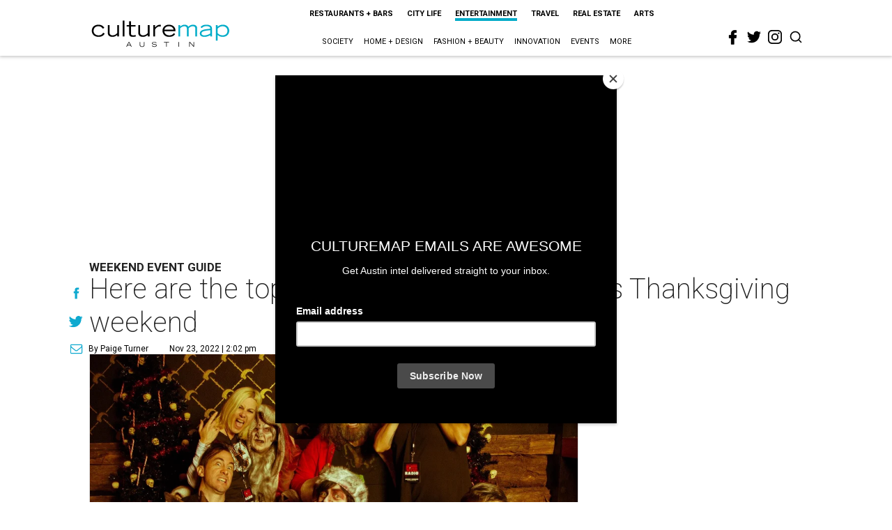

--- FILE ---
content_type: text/html; charset=utf-8
request_url: https://austin.culturemap.com/news/entertainment/best-things-to-do-thanksgiving-weekend-austin/
body_size: 63525
content:
<!DOCTYPE html><!-- Powered by RebelMouse. https://www.rebelmouse.com --><html lang="en"><head prefix="og: https://ogp.me/ns# article: https://ogp.me/ns/article#"><script type="application/ld+json">{"@context":"https://schema.org","@type":"NewsArticle","articleSection":"Entertainment","author":{"@type":"Person","description":"","identifier":"22244619","image":{"@type":"ImageObject","url":"https://austin.culturemap.com/media-library/eyJhbGciOiJIUzI1NiIsInR5cCI6IkpXVCJ9.eyJpbWFnZSI6Imh0dHBzOi8vYXNzZXRzLnJibC5tcy8zMjM5OTM1My9vcmlnaW4uanBnIiwiZXhwaXJlc19hdCI6MTgxMjQwMTI2NX0.Fh-Ij4oQHgNPG_U5IMlRBhAEbGFktucsChefAdKRvIQ/image.jpg?width=210"},"name":"Paige Turner","url":"https://austin.culturemap.com/u/paige"},"dateModified":"2022-11-23T20:02:00Z","datePublished":"2022-11-23T20:02:00Z","description":"\u003Cp>Kick off the holiday season with a healthy helping of festive events and jubilant gatherings. Settle in for a screening of\u003Cem> Home Alone\u003C/em> at Fareground Austin or hit the ice rink at Four Seasons Hotel Austin’s new Ice Rodeo. Check out the top five things to do in Austin this Thanksgiving weekend. For a full listing of events, go to our \u003Ca href=\"https://austin.culturemap.com/events\" target=\"_blank\">calendar\u003C/a>.\u003C/p>\u003Clisticle id=\"listicle-2658769832\">\u003C/listicle>\u003Cp>\u003Cstrong>\u003Cu>Thursday, November 24\u003C/u>\u003C/strong>\u003C/p>\u003Cp>\u003Ca href=\"https://austin.culturemap.com/eventdetail/four-seasons-hotel-austin-presents-ice-rodeo/\" target=\"_blank\">\u003Cstrong>Four Seasons Hotel Austin presents Ice Rodeo\u003Cbr/>\u003C/strong>\u003C/a>Embark on a journey to aTexas-inspired winter wonderland in the heart of downtown. The Four Seasons Hotel Austin's Ice Rodeo is an elevated and stylish holiday experience that combines the nostalgia and whimsy of the winter season with modern activations. Highlights include an outdoor ice-skating rink and massive art installations like a 30-foot Christmas tree and a life-size gingerbread Airstream trailer. Guests can also rent cozy and chic “cabins” stocked with fire pits, seasonal goodies, and beverages. Get more information on tickets \u003Ca href=\"https://www.fourseasons.com/austin/landing-pages/property/ice-rodeo/\" target=\"_blank\">here\u003C/a>.\u003C/p>\u003Cp>\u003Cstrong>\u003Cu>Friday, November 25\u003C/u>\u003C/strong>\u003C/p>\u003Cp>\u003Ca href=\"https://austin.culturemap.com/eventdetail/cap-city-comedy-club-godfrey/\" target=\"_blank\">\u003Cstrong>Cap City Comedy Club presents Godfrey\u003Cbr/>\u003C/strong>\u003C/a>Comedian Godfrey brings his irreverent style of humor to the Cap City Comedy Club for a few days only. He’s best known for his various appearances in films and television shows like \u003Cem>Zoolander\u003C/em>, \u003Cem>Louie\u003C/em>, and \u003Cem>30 Rock\u003C/em>. More recently, his onscreen credits include his current starring role on the TruTV series \u003Cem>Upload\u003C/em>. For tickets, go to the \u003Ca href=\"https://www.capcitycomedy.com/events/62475\" target=\"_blank\">comedy club's website\u003C/a>. Shows are scheduled through November 27.\u003C/p>\u003Cp>\u003Cstrong>\u003Cu>Saturday, November 26\u003C/u>\u003C/strong>\u003C/p>\u003Cp>\u003Ca href=\"https://austin.culturemap.com/eventdetail/blood-over-texas-presents-horror-for-the-holidays/\" target=\"_blank\">\u003Cstrong>Blood Over Texas presents Horror For The Holidays\u003Cbr/>\u003C/strong>\u003C/a>The biggest dark holiday market in the city is back for another year of gifts, collectibles, oddities, and more. This two-day event will include a market of over 70 dark and horror vendors, a Krampus Parade, raffle prizes, photos with Evil Santa, and various food and drink offerings at the Palmer Events Center. For tickets and more event information, click \u003Ca href=\"https://www.bloodovertexas.com/\" target=\"_blank\">here\u003C/a>.\u003C/p>\u003Cp>\u003Ca href=\"https://austin.culturemap.com/eventdetail/fareground-presents-screen-on-the-green-home-alone/\" target=\"_blank\">\u003Cstrong>Fareground presents Screen on the Green:\u003Cem> \u003Cu>Home Alone\u003C/u>\u003Cbr/>\u003C/em>\u003C/strong>\u003C/a>Pack a blanket and some mittens and settle in for an outdoor screening of a holiday classic on the green on Fareground Austin. Guests are invited to enjoy 1990 blockbuster \u003Cem>Home Alone \u003C/em>under the stars. An assortment of seasonal concessions including cotton candy and $4 happy hour drinks will be available for purchase. Admission is free and open to the public.\u003C/p>\u003Cp>\u003Cstrong>\u003Cu>Sunday, November 27\u003C/u>\u003C/strong>\u003C/p>\u003Cp>\u003Ca href=\"https://austin.culturemap.com/eventdetail/neill-cochran-house-museum-presents-holiday-art-on-the-lawn/\" target=\"_blank\">\u003Cstrong>Neill-Cochran House Museum presents Holiday Art on the Lawn\u003Cbr/>\u003C/strong>\u003C/a>Give the gift of a new work of art to someone special or yourself this holiday season with the help of this festive art sale on the Neill-Cochran House Museum grounds. Shoppers can peruse and purchase unique art and gifts from Austin-based artists while benefitting the museum’s programming efforts. Kids in attendance can also take part in a guided art activity while parents shop. Admission is free.\u003C/p>","headline":"Here are the top 5 things to do in Austin this Thanksgiving weekend","image":[{"@type":"ImageObject","height":600,"url":"https://austin.culturemap.com/media-library/blood-over-texas-presents-horror-for-the-holidays.jpg?id=32076309&width=1200&height=600&coordinates=0%2C138%2C354%2C539","width":1200}],"keywords":["event-planner","things to do in austin"],"mainEntityOfPage":{"@id":"https://austin.culturemap.com/news/entertainment/best-things-to-do-thanksgiving-weekend-austin/","@type":"WebPage"},"publisher":{"@type":"Organization","logo":{"@type":"ImageObject","url":"https://austin.culturemap.com/media-library/eyJhbGciOiJIUzI1NiIsInR5cCI6IkpXVCJ9.eyJpbWFnZSI6Imh0dHBzOi8vYXNzZXRzLnJibC5tcy8zMTczMjk1NC9vcmlnaW4ucG5nIiwiZXhwaXJlc19hdCI6MTc4MjA4MTg5MX0.Om86iyUWTB3mdbRD-FOYgmIiUOkaBqQTTxnYGuDNVJU/image.png?width=210"},"name":"CultureMap Austin"},"url":"https://austin.culturemap.com/news/entertainment/best-things-to-do-thanksgiving-weekend-austin/"}</script><meta charset="utf-8"/><link rel="canonical" href="https://austin.culturemap.com/news/entertainment/best-things-to-do-thanksgiving-weekend-austin/"/><meta property="fb:app_id" content="200167090048537"/><meta name="twitter:site" content="@CultureMap Austin"/><meta name="twitter:site:id" content="621318757"/><meta property="og:type" content="article"/><meta property="article:section" content="Entertainment"/><meta property="og:url" content="https://austin.culturemap.com/news/entertainment/best-things-to-do-thanksgiving-weekend-austin/"/><meta property="og:site_name" content="CultureMap Austin"/><meta property="og:image" content="https://austin.culturemap.com/media-library/blood-over-texas-presents-horror-for-the-holidays.jpg?id=32076309&width=1200&height=600&coordinates=0%2C138%2C354%2C539"/><meta property="og:image:width" content="1200"/><meta property="og:image:height" content="600"/><meta property="og:title" content="Here are the top 5 things to do in Austin this Thanksgiving weekend"/><meta property="og:description" content="&lt;p&gt;Kick off the holiday season with a healthy helping of festive events and jubilant gatherings. Settle in for a screening of&lt;em&gt; Home Alone&lt;/em&gt; at Fareground Austin or hit the ice rink at Four Seasons Hotel Austin’s new Ice Rodeo. Check out the top five things to do in Austin this Thanksgiving weekend. For a full listing of events, go to our &lt;a href=&quot;https://austin.culturemap.com/events&quot; target=&quot;_blank&quot;&gt;calendar&lt;/a&gt;.&lt;/p&gt;&lt;listicle id=&quot;listicle-2658769832&quot;&gt;&lt;/listicle&gt;&lt;p&gt;&lt;strong&gt;&lt;u&gt;Thursday, November 24&lt;/u&gt;&lt;/strong&gt;&lt;/p&gt;&lt;p&gt;&lt;a href=&quot;https://austin.culturemap.com/eventdetail/four-seasons-hotel-austin-presents-ice-rodeo/&quot; target=&quot;_blank&quot;&gt;&lt;strong&gt;Four Seasons Hotel Austin presents Ice Rodeo&lt;br/&gt;&lt;/strong&gt;&lt;/a&gt;Embark on a journey to aTexas-inspired winter wonderland in the heart of downtown. The Four Seasons Hotel Austin&#39;s Ice Rodeo is an elevated and stylish holiday experience that combines the nostalgia and whimsy of the winter season with modern activations. Highlights include an outdoor ice-skating rink and massive art installations like a 30-foot Christmas tree and a life-size gingerbread Airstream trailer. Guests can also rent cozy and chic “cabins” stocked with fire pits, seasonal goodies, and beverages. Get more information on tickets &lt;a href=&quot;https://www.fourseasons.com/austin/landing-pages/property/ice-rodeo/&quot; target=&quot;_blank&quot;&gt;here&lt;/a&gt;.&lt;/p&gt;&lt;p&gt;&lt;strong&gt;&lt;u&gt;Friday, November 25&lt;/u&gt;&lt;/strong&gt;&lt;/p&gt;&lt;p&gt;&lt;a href=&quot;https://austin.culturemap.com/eventdetail/cap-city-comedy-club-godfrey/&quot; target=&quot;_blank&quot;&gt;&lt;strong&gt;Cap City Comedy Club presents Godfrey&lt;br/&gt;&lt;/strong&gt;&lt;/a&gt;Comedian Godfrey brings his irreverent style of humor to the Cap City Comedy Club for a few days only. He’s best known for his various appearances in films and television shows like &lt;em&gt;Zoolander&lt;/em&gt;, &lt;em&gt;Louie&lt;/em&gt;, and &lt;em&gt;30 Rock&lt;/em&gt;. More recently, his onscreen credits include his current starring role on the TruTV series &lt;em&gt;Upload&lt;/em&gt;. For tickets, go to the &lt;a href=&quot;https://www.capcitycomedy.com/events/62475&quot; target=&quot;_blank&quot;&gt;comedy club&#39;s website&lt;/a&gt;. Shows are scheduled through November 27.&lt;/p&gt;&lt;p&gt;&lt;strong&gt;&lt;u&gt;Saturday, November 26&lt;/u&gt;&lt;/strong&gt;&lt;/p&gt;&lt;p&gt;&lt;a href=&quot;https://austin.culturemap.com/eventdetail/blood-over-texas-presents-horror-for-the-holidays/&quot; target=&quot;_blank&quot;&gt;&lt;strong&gt;Blood Over Texas presents Horror For The Holidays&lt;br/&gt;&lt;/strong&gt;&lt;/a&gt;The biggest dark holiday market in the city is back for another year of gifts, collectibles, oddities, and more. This two-day event will include a market of over 70 dark and horror vendors, a Krampus Parade, raffle prizes, photos with Evil Santa, and various food and drink offerings at the Palmer Events Center. For tickets and more event information, click &lt;a href=&quot;https://www.bloodovertexas.com/&quot; target=&quot;_blank&quot;&gt;here&lt;/a&gt;.&lt;/p&gt;&lt;p&gt;&lt;a href=&quot;https://austin.culturemap.com/eventdetail/fareground-presents-screen-on-the-green-home-alone/&quot; target=&quot;_blank&quot;&gt;&lt;strong&gt;Fareground presents Screen on the Green:&lt;em&gt; &lt;u&gt;Home Alone&lt;/u&gt;&lt;br/&gt;&lt;/em&gt;&lt;/strong&gt;&lt;/a&gt;Pack a blanket and some mittens and settle in for an outdoor screening of a holiday classic on the green on Fareground Austin. Guests are invited to enjoy 1990 blockbuster &lt;em&gt;Home Alone &lt;/em&gt;under the stars. An assortment of seasonal concessions including cotton candy and $4 happy hour drinks will be available for purchase. Admission is free and open to the public.&lt;/p&gt;&lt;p&gt;&lt;strong&gt;&lt;u&gt;Sunday, November 27&lt;/u&gt;&lt;/strong&gt;&lt;/p&gt;&lt;p&gt;&lt;a href=&quot;https://austin.culturemap.com/eventdetail/neill-cochran-house-museum-presents-holiday-art-on-the-lawn/&quot; target=&quot;_blank&quot;&gt;&lt;strong&gt;Neill-Cochran House Museum presents Holiday Art on the Lawn&lt;br/&gt;&lt;/strong&gt;&lt;/a&gt;Give the gift of a new work of art to someone special or yourself this holiday season with the help of this festive art sale on the Neill-Cochran House Museum grounds. Shoppers can peruse and purchase unique art and gifts from Austin-based artists while benefitting the museum’s programming efforts. Kids in attendance can also take part in a guided art activity while parents shop. Admission is free.&lt;/p&gt;"/><meta name="description" content="Weekend Event Guide"/><meta name="keywords" content="event-planner, things to do in austin"/><meta name="referrer" content="always"/><meta name="twitter:card" content="summary"/><link rel="preconnect" href="https://assets.rebelmouse.io/" crossorigin="anonymous"/><link rel="preconnect" href="https://user-stats.rbl.ms/" crossorigin="anonymous"/><link rel="preconnect" href="https://pages-stats.rbl.ms/" crossorigin="anonymous"/><!--link rel="preload" href="https://static.rbl.ms/static/fonts/fontawesome/fontawesome-mini.woff" as="font" type="font/woff2" crossorigin--><script class="rm-i-script">window.REBELMOUSE_BOOTSTRAP_DATA = {"isUserLoggedIn": false, "site": {"id": 20308467, "isCommunitySite": false}, "runner": {"id": 20308467}, "post": {"id": 2658769832, "sections": [0, 552453699], "shareUrl": "https%3A%2F%2Faustin.culturemap.com%2Fnews%2Fentertainment%2Fbest-things-to-do-thanksgiving-weekend-austin%2F", "status": 0, "tags": ["event-planner", "things to do in austin"]}, "path": "/news/entertainment/best-things-to-do-thanksgiving-weekend-austin/", "pathParams": {"sections": "news/entertainment/", "slug": "best-things-to-do-thanksgiving-weekend-austin"}, "resourceId": "pp_2658769832", "fbId": "200167090048537", "fbAppVersion": "v2.5", "clientGaId": "UA-9940336-4", "messageBusUri": "wss://messages.rebelmouse.io", "section": {"id": null}, "tag": {"slug": "event-planner", "isSection": false}, "fullBootstrapUrl": "/res/bootstrap/data.js?site_id=20308467\u0026resource_id=pp_2658769832\u0026path_params=%7B%22sections%22%3A%22news%2Fentertainment%2F%22%2C%22slug%22%3A%22best-things-to-do-thanksgiving-weekend-austin%22%7D\u0026override_device=desktop\u0026post_id=2658769832", "whitelabel_menu": {}, "useRiver": false, "engine": {"recaptchaSiteKey": null, "lazyLoadShortcodeImages": true, "backButtonGoToPage": true, "changeParticleUrlScroll": false, "countKeepReadingAsPageview": true, "defaultVideoPlayer": "", "theoPlayerLibraryLocation": "", "trackPageViewOnParticleUrlScroll": false, "webVitalsSampleRate": 100, "overrideDevicePixelRatio": null, "image_quality_level": 50, "sendEventsToCurrentDomain": false, "enableLoggedOutUserTracking": false, "useSmartLinks2": true}};
    </script><script class="rm-i-script">window.REBELMOUSE_BASE_ASSETS_URL = "https://austin.culturemap.com/static/dist/social-ux/";
        window.REBELMOUSE_BASE_SSL_DOMAIN = "https://austin.culturemap.com";
        window.REBELMOUSE_TASKS_QUEUE = [];
        window.REBELMOUSE_LOW_TASKS_QUEUE = [];
        window.REBELMOUSE_LOWEST_TASKS_QUEUE = [];
        window.REBELMOUSE_ACTIVE_TASKS_QUEUE = [];
        window.REBELMOUSE_STDLIB = {};
        window.RM_OVERRIDES = {};
        window.RM_AD_LOADER = [];
    </script><script src="https://austin.culturemap.com/static/dist/social-ux/main.6bc7945fceb0d1ce31d3.bundle.mjs" class="rm-i-script" type="module" async="async" data-js-app="true" data-src-host="https://austin.culturemap.com" data-src-file="main.mjs"></script><script src="https://austin.culturemap.com/static/dist/social-ux/main.da8512cbfe75950eb816.bundle.js" class="rm-i-script" nomodule="nomodule" defer="defer" data-js-app="true" data-src-host="https://austin.culturemap.com" data-src-file="main.js"></script><script src="https://austin.culturemap.com/static/dist/social-ux/runtime.5f2854bedb02943ff2a5.bundle.mjs" class="rm-i-script" type="module" async="async" data-js-app="true" data-src-host="https://austin.culturemap.com" data-src-file="runtime.mjs"></script><script src="https://austin.culturemap.com/static/dist/social-ux/runtime.5fe7c9a46d72403f8fd3.bundle.js" class="rm-i-script" nomodule="nomodule" defer="defer" data-js-app="true" data-src-host="https://austin.culturemap.com" data-src-file="runtime.js"></script><!-- we collected enough need to fix it first before turn in back on--><!--script src="//cdn.ravenjs.com/3.16.0/raven.min.js" crossorigin="anonymous"></script--><!--script type="text/javascript">
        Raven.config('https://6b64f5cc8af542cbb920e0238864390a@sentry.io/147999').install();
    </script--><script class="rm-i-script">
        if ('serviceWorker' in navigator) {
          window.addEventListener('load', function() {
            navigator.serviceWorker.register('/sw.js').then(function(registration) {
              console.log('ServiceWorker registration successful with scope: ', registration.scope);
            }, function(err) {
              console.log('ServiceWorker registration failed: ', err);
            });
          });
        } else {
          console.log('ServiceWorker not enabled');
        }
    </script><script class="rm-i-script">
        // fallback error prone google tag setup
        var googletag = googletag || {};
        googletag.cmd = googletag.cmd || [];
    </script><meta http-equiv="X-UA-Compatible" content="IE=edge"/><link rel="alternate" type="application/rss+xml" title="CultureMap Austin" href="/feeds/news/entertainment.rss"/><meta name="viewport" content="width=device-width,initial-scale=1,minimum-scale=1.0"/><!-- TODO: move the default value from here --><title>Here are the top 5 things to do in Austin this Thanksgiving weekend - CultureMap Austin</title><style class="rm-i-styles">
        article,aside,details,figcaption,figure,footer,header,hgroup,nav,section{display:block;}audio,canvas,video{display:inline-block;}audio:not([controls]){display:none;}[hidden]{display:none;}html{font-size:100%;-webkit-text-size-adjust:100%;-ms-text-size-adjust:100%;}body{margin:0;font-size:1em;line-height:1.4;}body,button,input,select,textarea{font-family:Tahoma,sans-serif;color:#5A5858;}::-moz-selection{background:#145A7C;color:#fff;text-shadow:none;}::selection{background:#145A7C;color:#fff;text-shadow:none;}:focus{outline:5px auto #2684b1;}a:hover,a:active{outline:0;}abbr[title]{border-bottom:1px dotted;}b,strong{font-weight:bold;}blockquote{margin:1em 40px;}dfn{font-style:italic;}hr{display:block;height:1px;border:0;border-top:1px solid #ccc;margin:1em 0;padding:0;}ins{background:#ff9;color:#000;text-decoration:none;}mark{background:#ff0;color:#000;font-style:italic;font-weight:bold;}pre,code,kbd,samp{font-family:monospace,serif;_font-family:'courier new',monospace;font-size:1em;}pre{white-space:pre;white-space:pre-wrap;word-wrap:break-word;}q{quotes:none;}q:before,q:after{content:"";content:none;}small{font-size:85%;}sub,sup{font-size:75%;line-height:0;position:relative;vertical-align:baseline;}sup{top:-0.5em;}sub{bottom:-0.25em;}ul,ol{margin:1em 0;padding:0 0 0 40px;}dd{margin:0 0 0 40px;}nav ul,nav ol{list-style:none;list-style-image:none;margin:0;padding:0;}img{border:0;-ms-interpolation-mode:bicubic;vertical-align:middle;}svg:not(:root){overflow:hidden;}figure{margin:0;}form{margin:0;}fieldset{border:0;margin:0;padding:0;}label{cursor:pointer;}legend{border:0;padding:0;}button,input{line-height:normal;}button,input[type="button"],input[type="reset"],input[type="submit"]{cursor:pointer;-webkit-appearance:button;}input[type="checkbox"],input[type="radio"]{box-sizing:border-box;padding:0;}input[type="search"]{-webkit-appearance:textfield;box-sizing:content-box;}input[type="search"]::-webkit-search-decoration{-webkit-appearance:none;}button::-moz-focus-inner,input::-moz-focus-inner{border:0;padding:0;}textarea{overflow:auto;vertical-align:top;resize:vertical;}input:invalid,textarea:invalid{background-color:#fccfcc;}table{border-collapse:collapse;border-spacing:0;}td{vertical-align:top;}.ir{display:block;border:0;text-indent:-999em;overflow:hidden;background-color:transparent;background-repeat:no-repeat;text-align:left;direction:ltr;}.ir br{display:none;}.hidden{display:none !important;visibility:hidden;}.visuallyhidden{border:0;clip:rect(0 0 0 0);height:1px;margin:-1px;overflow:hidden;padding:0;position:absolute;width:1px;}.visuallyhidden.focusable:active,.visuallyhidden.focusable:focus{clip:auto;height:auto;margin:0;overflow:visible;position:static;width:auto;}.invisible{visibility:hidden;}.clearfix:before,.clearfix:after{content:"";display:table;}.clearfix:after{clear:both;}.clearfix{zoom:1;}.zindex20{z-index:20;}.zindex30{z-index:30;}.zindex40{z-index:40;}.zindex50{z-index:50;}html{font-size:19pxpx;font-family:Roboto;line-height:1.5;color:rgba(34, 34, 34, 1);font-weight:normal;}body,button,input,select,textarea{font-family:Roboto;color:rgba(34, 34, 34, 1);}.col,body{font-size:1.6rem;line-height:1.5;}a{color:#0ea9cf;text-decoration:none;}a:hover{color:rgba(0, 0, 0, 1);text-decoration:none;}.with-primary-color{color:#0ea9cf;}.with-primary-color:hover{color:rgba(0, 0, 0, 1);}.js-tab,.js-keep-reading,.js-toggle{cursor:pointer;}.noselect{-webkit-touch-callout:none;-webkit-user-select:none;-khtml-user-select:none;-moz-user-select:none;-ms-user-select:none;user-select:none;}.tabs__tab{display:inline-block;padding:10px;}.tabs__tab-content{display:none;}.tabs__tab-content.active{display:block;}button:focus,input[type="text"],input[type="email"]{outline:0;}audio,canvas,iframe,img,svg,video{vertical-align:middle;max-width:100%;}textarea{resize:vertical;}.main{background-color:rgba(255, 255, 255, 1);position:relative;overflow:hidden;}.valign-wrapper{display:-webkit-flex;display:-ms-flexbox;display:flex;-webkit-align-items:center;-ms-flex-align:center;align-items:center;}.valign-wrapper .valign{display:block;}#notification{position:fixed;}.article-module__controls-placeholder{position:absolute;}.display-block{display:block;}.cover-all{position:absolute;width:100%;height:100%;}.full-width{width:100%;}.fa{font-family:FontAwesome,"fontawesome-mini" !important;}.fa.fa-instagram{font-size:1.15em;}.fa-googleplus:before{content:"\f0d5";}.post-partial,.overflow-visible{overflow:visible !important;}.attribute-data{margin:0 10px 10px 0;padding:5px 10px;background-color:#0ea9cf;color:white;border-radius:3px;margin-bottom:10px;display:inline-block;}.attribute-data[value=""]{display:none;}.badge{display:inline-block;overflow:hidden;}.badge-image{border-radius:100%;}.js-expandable.expanded .js-expand,.js-expandable:not(.expanded) .js-contract{display:none;}.js-scroll-trigger{display:block;width:100%;}.sticky-target:not(.legacy){position:fixed;opacity:0;top:0;will-change:transform;transform:translate3d(0px,0px,0px);}.sticky-target.legacy{position:relative;}.sticky-target.legacy.sticky-active{position:fixed;}.color-inherit:hover,.color-inherit{color:inherit;}.js-appear-on-expand{transition:all 350ms;height:0;overflow:hidden;opacity:0;}.content-container{display:none;}.expanded .content-container{display:block;}.expanded .js-appear-on-expand{opacity:1;height:auto;}.logged-out-user .js-appear-on-expand{height:0;opacity:0;}.h1,.h2{margin:0;padding:0;font-size:1em;font-weight:normal;}.lazyload-placeholder{display:none;position:absolute;text-align:center;background:rgba(0,0,0,0.1);top:0;bottom:0;left:0;right:0;}div[runner-lazy-loading] .lazyload-placeholder,iframe[runner-lazy-loading] + .lazyload-placeholder{display:block;}.abs-pos-center{position:absolute;top:0;bottom:0;left:0;right:0;margin:auto;}.relative{position:relative;}.runner-spinner{position:absolute;top:0;bottom:0;left:0;right:0;margin:auto;width:50px;}.runner-spinner:before{content:"";display:block;padding-top:100%;}.rm-non-critical-loaded .runner-spinner-circular{animation:rotate 2s linear infinite;height:100%;transform-origin:center center;width:100%;position:absolute;top:0;bottom:0;left:0;right:0;margin:auto;}.position-relative{position:relative;}.collection-button{display:inline-block;}.rm-non-critical-loaded .runner-spinner-path{stroke-dasharray:1,200;stroke-dashoffset:0;animation:dash 1.5s ease-in-out infinite,color 6s ease-in-out infinite;stroke-linecap:round;}.pagination-container .pagination-wrapper{display:flex;align-items:center;}.pagination-container .pagination-wrapper a{color:rgba(59,141,242,1);margin:0 5px;}@keyframes rotate{100%{transform:rotate(360deg);}}@keyframes dash{0%{stroke-dasharray:1,200;stroke-dashoffset:0;}50%{stroke-dasharray:89,200;stroke-dashoffset:-35px;}100%{stroke-dasharray:89,200;stroke-dashoffset:-124px;}}@keyframes color{100%,0%{stroke:rgba(255,255,255,1);}40%{stroke:rgba(255,255,255,0.6);}66%{stroke:rgba(255,255,255,0.9);}80%,90%{stroke:rgba(255,255,255,0.7);}}.js-section-loader-feature-container > .slick-list > .slick-track > .slick-slide:not(.slick-active){height:0;visibility:hidden;}.rebellt-item-media-container .instagram-media{margin-left:auto !important;margin-right:auto !important;}.js-hidden-panel{position:fixed;top:0;left:0;right:0;transition:all 300ms;z-index:10;}.js-hidden-panel.active{transform:translate3d(0,-100%,0);}.content{margin-left:auto;margin-right:auto;max-width:1100px;width:90%;}.ad-tag{text-align:center;}.ad-tag__inner{display:inline-block;}.content .ad-tag{margin-left:-5%;margin-right:-5%;}@media (min-width:768px){.content .ad-tag{margin-left:auto;margin-right:auto;}}.user-prefs{display:none;}.no-mb:not(:last-child){margin-bottom:0;}.no-mt:not(:first-child){margin-top:0;}.sm-mt-0:not(:empty):before,.sm-mt-1:not(:empty):before,.sm-mt-2:not(:empty):before,.sm-mb-0:not(:empty):after,.sm-mb-1:not(:empty):after,.sm-mb-2:not(:empty):after,.md-mt-0:not(:empty):before,.md-mt-1:not(:empty):before,.md-mt-2:not(:empty):before,.md-mb-0:not(:empty):after,.md-mb-1:not(:empty):after,.md-mb-2:not(:empty):after,.lg-mt-0:not(:empty):before,.lg-mt-1:not(:empty):before,.lg-mt-2:not(:empty):before,.lg-mb-0:not(:empty):after,.lg-mb-1:not(:empty):after,.lg-mb-2:not(:empty):after{content:'';display:block;overflow:hidden;}.sm-mt-0:not(:empty):before{margin-bottom:0;}.sm-mt-0 > *{margin-top:0;}.sm-mt-1:not(:empty):before{margin-bottom:-10px;}.sm-mt-1 > *{margin-top:10px;}.sm-mt-2:not(:empty):before{margin-bottom:-20px;}.sm-mt-2 > *{margin-top:20px;}.sm-mb-0:not(:empty):after{margin-top:0;}.sm-mb-0 > *{margin-bottom:0;}.sm-mb-1:not(:empty):after{margin-top:-10px;}.sm-mb-1 > *{margin-bottom:10px;}.sm-mb-2:not(:empty):after{margin-top:-20px;}.sm-mb-2 > *{margin-bottom:20px;}@media (min-width:768px){.md-mt-0:not(:empty):before{margin-bottom:0;}.md-mt-0 > *{margin-top:0;}.md-mt-1:not(:empty):before{margin-bottom:-10px;}.md-mt-1 > *{margin-top:10px;}.md-mt-2:not(:empty):before{margin-bottom:-20px;}.md-mt-2 > *{margin-top:20px;}.md-mb-0:not(:empty):after{margin-top:0;}.md-mb-0 > *{margin-bottom:0;}.md-mb-1:not(:empty):after{margin-top:-10px;}.md-mb-1 > *{margin-bottom:10px;}.md-mb-2:not(:empty):after{margin-top:-20px;}.md-mb-2 > *{margin-bottom:20px;}}@media (min-width:1024px){.lg-mt-0:not(:empty):before{margin-bottom:0;}.lg-mt-0 > *{margin-top:0;}.lg-mt-1:not(:empty):before{margin-bottom:-10px;}.lg-mt-1 > *{margin-top:10px;}.lg-mt-2:not(:empty):before{margin-bottom:-20px;}.lg-mt-2 > *{margin-top:20px;}.lg-mb-0:not(:empty):after{margin-top:0;}.lg-mb-0 > *{margin-bottom:0;}.lg-mb-1:not(:empty):after{margin-top:-10px;}.lg-mb-1 > *{margin-bottom:10px;}.lg-mb-2:not(:empty):after{margin-top:-20px;}.lg-mb-2 > *{margin-bottom:20px;}}.sm-cp-0{padding:0;}.sm-cp-1{padding:10px;}.sm-cp-2{padding:20px;}@media (min-width:768px){.md-cp-0{padding:0;}.md-cp-1{padding:10px;}.md-cp-2{padding:20px;}}@media (min-width:1024px){.lg-cp-0{padding:0;}.lg-cp-1{padding:10px;}.lg-cp-2{padding:20px;}}.mb-2 > *{margin-bottom:20px;}.mb-2 > :last-child{margin-bottom:0;}.v-sep > *{margin-bottom:20px;}@media (min-width:768px){.v-sep > *{margin-bottom:40px;}}.v-sep > *:last-child{margin-bottom:0;}@media only screen and (max-width:767px){.hide-mobile{display:none !important;}}@media only screen and (max-width:1023px){.hide-tablet-and-mobile{display:none !important;}}@media only screen and (min-width:768px){.hide-tablet-and-desktop{display:none !important;}}@media only screen and (min-width:768px) and (max-width:1023px){.hide-tablet{display:none !important;}}@media only screen and (min-width:1024px){.hide-desktop{display:none !important;}}.row.px10{margin-left:-10px;margin-right:-10px;}.row.px10 > .col{padding-left:10px;padding-right:10px;}.row.px20{margin-left:-20px;margin-right:-20px;}.row.px20 > .col{padding-left:20px;padding-right:20px;}.row{margin-left:auto;margin-right:auto;overflow:hidden;}.row:after{content:'';display:table;clear:both;}.row:not(:empty){margin-bottom:-20px;}.col{margin-bottom:20px;}@media (min-width:768px){.col{margin-bottom:40px;}.row:not(:empty){margin-bottom:-40px;}}.row .col{float:left;box-sizing:border-box;}.row .col.pull-right{float:right;}.row .col.s1{width:8.3333333333%;}.row .col.s2{width:16.6666666667%;}.row .col.s3{width:25%;}.row .col.s4{width:33.3333333333%;}.row .col.s5{width:41.6666666667%;}.row .col.s6{width:50%;}.row .col.s7{width:58.3333333333%;}.row .col.s8{width:66.6666666667%;}.row .col.s9{width:75%;}.row .col.s10{width:83.3333333333%;}.row .col.s11{width:91.6666666667%;}.row .col.s12{width:100%;}@media only screen and (min-width:768px){.row .col.m1{width:8.3333333333%;}.row .col.m2{width:16.6666666667%;}.row .col.m3{width:25%;}.row .col.m4{width:33.3333333333%;}.row .col.m5{width:41.6666666667%;}.row .col.m6{width:50%;}.row .col.m7{width:58.3333333333%;}.row .col.m8{width:66.6666666667%;}.row .col.m9{width:75%;}.row .col.m10{width:83.3333333333%;}.row .col.m11{width:91.6666666667%;}.row .col.m12{width:100%;}}@media only screen and (min-width:1024px){.row .col.l1{width:8.3333333333%;}.row .col.l2{width:16.6666666667%;}.row .col.l3{width:25%;}.row .col.l4{width:33.3333333333%;}.row .col.l5{width:41.6666666667%;}.row .col.l6{width:50%;}.row .col.l7{width:58.3333333333%;}.row .col.l8{width:66.6666666667%;}.row .col.l9{width:75%;}.row .col.l10{width:83.3333333333%;}.row .col.l11{width:91.6666666667%;}.row .col.l12{width:100%;}}.widget{position:relative;box-sizing:border-box;}.widget:hover .widget__headline a{color:rgba(0, 0, 0, 1);}.widget__headline{font-family:"Crimson Pro";color:rgba(34, 34, 34, 1);cursor:pointer;}.widget__headline-text{font-family:inherit;color:inherit;word-break:break-word;}.widget__section-text{display:block;}.image,.widget__image{background-position:center;background-repeat:no-repeat;background-size:cover;display:block;z-index:0;}.widget__play{position:absolute;width:100%;height:100%;text-align:center;}.rm-widget-image-holder{position:relative;}.rm-video-holder{position:absolute;width:100%;height:100%;top:0;left:0;}.rm-zindex-hidden{display:none;z-index:-1;}.rm-widget-image-holder .widget__play{top:0;left:0;}.image.no-image{background-color:#e4e4e4;}.widget__video{position:relative;}.widget__video .rm-scrop-spacer{padding-bottom:56.25%;}.widget__video.rm-video-tiktok{max-width:605px;}.widget__video video,.widget__video iframe{position:absolute;top:0;left:0;height:100%;}.widget__product-vendor{font-size:1.5em;line-height:1.5;margin:25px 0;}.widget__product-buy-link{margin:15px 0;}.widget__product-buy-link-btn{background-color:#000;color:#fff;display:inline-block;font-size:1.6rem;line-height:1em;padding:1.25rem;font-weight:700;}.widget__product-buy-btn:hover{color:#fff;}.widget__product-price{font-size:1.5em;line-height:1.5;margin:25px 0;}.widget__product-compare-at-price{text-decoration:line-through;}.rebellt-item.is--mobile,.rebellt-item.is--tablet{margin-bottom:0.85em;}.rebellt-item.show_columns_on_mobile.col2,.rebellt-item.show_columns_on_mobile.col3{display:inline-block;vertical-align:top;}.rebellt-item.show_columns_on_mobile.col2{width:48%;}.rebellt-item.show_columns_on_mobile.col3{width:32%;}@media only screen and (min-width:768px){.rebellt-item.col2:not(.show_columns_on_mobile),.rebellt-item.col3:not(.show_columns_on_mobile){display:inline-block;vertical-align:top;}.rebellt-item.col2:not(.show_columns_on_mobile){width:48%;}.rebellt-item.col3:not(.show_columns_on_mobile){width:32%;}}.rebellt-item.parallax{background-size:cover;background-attachment:fixed;position:relative;left:calc(-50vw + 50%);width:100vw;min-height:100vh;padding:0 20%;box-sizing:border-box;max-width:inherit;text-align:center;z-index:3;}.rebellt-item.parallax.is--mobile{background-position:center;margin-bottom:0;padding:0 15%;}.rebellt-item.parallax.has-description:before,.rebellt-item.parallax.has-description:after{content:"";display:block;padding-bottom:100%;}.rebellt-item.parallax.has-description.is--mobile:before,.rebellt-item.parallax.has-description.is--mobile:after{padding-bottom:90vh;}.rebellt-item.parallax h3,.rebellt-item.parallax p{color:white;text-shadow:1px 0 #000;}.rebellt-item.parallax.is--mobile p{font-size:18px;font-weight:400;}.rebellt-ecommerce h3{font-size:1.8em;margin-bottom:15px;}.rebellt-ecommerce--vendor{font-size:1.5em;line-height:1.5;margin:25px 0;}.rebellt-ecommerce--price{font-size:1.5em;line-height:1.5;margin:25px 0;}.rebellt-ecommerce--compare-at-price{text-decoration:line-through;}.rebellt-ecommerce--buy{margin:15px 0;}.rebellt-ecommerce--btn{background-color:#000;color:#fff;display:inline-block;font-size:1.6rem;line-height:1em;padding:1.25rem;font-weight:700;}.rebellt-ecommerce--btn:hover{color:#fff;}.rebelbar.skin-simple{height:50px;line-height:50px;color:rgba(34, 34, 34, 1);font-size:1.2rem;border-left:none;border-right:none;background-color:#fff;}.rebelbar.skin-simple .rebelbar__inner{position:relative;height:100%;margin:0 auto;padding:0 20px;max-width:1300px;}.rebelbar.skin-simple .logo{float:left;}.rebelbar.skin-simple .logo__image{max-height:50px;max-width:190px;}.rebelbar--fake.skin-simple{position:relative;border-color:#fff;}.rebelbar--fixed.skin-simple{position:absolute;width:100%;z-index:3;}.with-fixed-header .rebelbar--fixed.skin-simple{position:fixed;top:0;}.rebelbar.skin-simple .rebelbar__menu-toggle{position:relative;cursor:pointer;float:left;text-align:center;font-size:0;width:50px;margin-left:-15px;height:100%;color:rgba(34, 34, 34, 1);}.rebelbar.skin-simple i{vertical-align:middle;display:inline-block;font-size:20px;}.rebelbar.skin-simple .rebelbar__menu-toggle:hover{color:rgba(0, 0, 0, 1);}.rebelbar.skin-simple .rebelbar__section-links{display:none;padding:0 100px 0 40px;overflow:hidden;height:100%;}.rebelbar.skin-simple .rebelbar__section-list{margin:0 -15px;height:100%;}.rebelbar.skin-simple .rebelbar__section-links li{display:inline-block;padding:0 15px;text-align:left;}.rebelbar.skin-simple .rebelbar__section-link{color:rgba(34, 34, 34, 1);display:block;font-size:1.8rem;font-weight:400;text-decoration:none;}.rebelbar.skin-simple .rebelbar__section-link:hover{color:rgba(0, 0, 0, 1);}.rebelbar.skin-simple .rebelbar__sharebar.sharebar{display:none;}.rebelbar.skin-simple .rebelbar__section-list.js--active .rebelbar__more-sections-button{visibility:visible;}.rebelbar.skin-simple .rebelbar__more-sections-button{cursor:pointer;visibility:hidden;}.rebelbar.skin-simple #rebelbar__more-sections{visibility:hidden;position:fixed;line-height:70px;left:0;width:100%;background-color:#1f1f1f;}.rebelbar.skin-simple #rebelbar__more-sections a{color:white;}.rebelbar.skin-simple #rebelbar__more-sections.opened{visibility:visible;}@media only screen and (min-width:768px){.rebelbar.skin-simple .rebelbar__menu-toggle{margin-right:15px;}.rebelbar.skin-simple{height:100px;line-height:100px;font-weight:700;}.rebelbar.skin-simple .logo__image{max-width:350px;max-height:100px;}.rebelbar.skin-simple .rebelbar__inner{padding:0 40px;}.rebelbar.skin-simple .rebelbar__sharebar.sharebar{float:left;margin-top:20px;margin-bottom:20px;padding-left:40px;}}@media (min-width:960px){.rebelbar.skin-simple .rebelbar__section-links{display:block;}.with-floating-shares .rebelbar.skin-simple .search-form{display:none;}.with-floating-shares .rebelbar.skin-simple .rebelbar__sharebar.sharebar{display:block;}.with-floating-shares .rebelbar.skin-simple .rebelbar__section-links{display:none;}}.menu-global{display:none;width:100%;position:fixed;z-index:3;color:white;background-color:#1a1a1a;height:100%;font-size:1.8rem;overflow-y:auto;overflow-x:hidden;line-height:1.6em;}@media (min-width:768px){.menu-global{display:block;max-width:320px;top:0;-webkit-transform:translate(-320px,0);transform:translate(-320px,0);transform:translate3d(-320px,0,0);}.menu-global,.all-content-wrapper{transition:transform .2s cubic-bezier(.2,.3,.25,.9);}}.menu-overlay{position:fixed;top:-100%;left:0;height:0;width:100%;cursor:pointer;visibility:hidden;opacity:0;transition:opacity 200ms;}.menu-opened .menu-overlay{visibility:visible;height:100%;z-index:1;opacity:1;top:0;}@media only screen and (min-width:768px){.menu-opened .menu-overlay{z-index:10;background:rgba(255,255,255,.6);}}@media (min-width:960px){.logged-out-user .rebelbar.skin-simple .menu-overlay{display:none;}}@media (min-width:600px){.rm-resized-container-5{width:5%;}.rm-resized-container-10{width:10%;}.rm-resized-container-15{width:15%;}.rm-resized-container-20{width:20%;}.rm-resized-container-25{width:25%;}.rm-resized-container-30{width:30%;}.rm-resized-container-35{width:35%;}.rm-resized-container-40{width:40%;}.rm-resized-container-45{width:45%;}.rm-resized-container-50{width:50%;}.rm-resized-container-55{width:55%;}.rm-resized-container-60{width:60%;}.rm-resized-container-65{width:65%;}.rm-resized-container-70{width:70%;}.rm-resized-container-75{width:75%;}.rm-resized-container-80{width:80%;}.rm-resized-container-85{width:85%;}.rm-resized-container-90{width:90%;}.rm-resized-container-95{width:95%;}.rm-resized-container-100{width:100%;}}.rm-embed-container{position:relative;}.rm-embed-container.rm-embed-instagram{max-width:540px;}.rm-embed-container.rm-embed-tiktok{max-width:572px;min-height:721px;}.rm-embed-container.rm-embed-tiktok blockquote,.rm-embed-twitter blockquote{all:revert;}.rm-embed-container.rm-embed-tiktok blockquote{margin-left:0;margin-right:0;position:relative;}.rm-embed-container.rm-embed-tiktok blockquote,.rm-embed-container.rm-embed-tiktok blockquote > iframe,.rm-embed-container.rm-embed-tiktok blockquote > section{width:100%;min-height:721px;display:block;}.rm-embed-container.rm-embed-tiktok blockquote > section{position:absolute;top:0;left:0;right:0;bottom:0;display:flex;align-items:center;justify-content:center;flex-direction:column;text-align:center;}.rm-embed-container.rm-embed-tiktok blockquote > section:before{content:"";display:block;width:100%;height:300px;border-radius:8px;}.rm-embed-container > .rm-embed,.rm-embed-container > .rm-embed-holder{position:absolute;top:0;left:0;}.rm-embed-holder{display:block;height:100%;width:100%;display:flex;align-items:center;}.rm-embed-container > .rm-embed-spacer{display:block;}.rm-embed-twitter{max-width:550px;margin-top:10px;margin-bottom:10px;}.rm-embed-twitter blockquote{position:relative;height:100%;width:100%;flex-direction:column;display:flex;align-items:center;justify-content:center;flex-direction:column;text-align:center;}.rm-embed-twitter:not(.rm-off) .twitter-tweet{margin:0 !important;}.logo__image,.image-element__img,.rm-lazyloadable-image{max-width:100%;height:auto;}.logo__image,.image-element__img{width:auto;}@media (max-width:768px){.rm-embed-spacer.rm-embed-spacer-desktop{display:none;}}@media (min-width:768px){.rm-embed-spacer.rm-embed-spacer-mobile{display:none;}}.sharebar{margin:0 -4px;padding:0;font-size:0;line-height:0;}.sharebar a{color:#fff;}.sharebar a:hover{text-decoration:none;color:#fff;}.sharebar .share,.sharebar .share-plus{display:inline-block;margin:0 4px;font-size:14px;font-weight:400;padding:0 10px;width:20px;min-width:20px;height:40px;line-height:38px;text-align:center;vertical-align:middle;border-radius:2px;}.sharebar .share-plus i,.sharebar .share i{display:inline-block;vertical-align:middle;}.sharebar .hide-button{display:none;}.sharebar.enable-panel .hide-button{display:inline-block;}.sharebar.enable-panel .share-plus{display:none;}.sharebar.with-first-button-caption:not(.enable-panel) .share:first-child{width:68px;}.sharebar.with-first-button-caption:not(.enable-panel) .share:first-child:after{content:'Share';padding-left:5px;vertical-align:middle;}.sharebar--fixed{display:none;position:fixed;bottom:0;z-index:1;text-align:center;width:100%;left:0;margin:20px auto;}.with-floating-shares .sharebar--fixed{display:block;}.sharebar.fly_shared:not(.enable-panel) .share:nth-child(5){display:none;}.share-media-panel .share-media-panel-pinit{position:absolute;right:0;bottom:0;background-color:transparent;}.share-media-panel-pinit_share{background-image:url('/static/img/whitelabel/runner/spritesheets/pin-it-sprite.png');background-color:#BD081C;background-position:-1px -17px;border-radius:4px;float:right;height:34px;margin:7px;width:60px;background-size:194px auto;}.share-media-panel-pinit_share:hover{opacity:.9;}@media (min-width:768px){.sharebar .share-plus .fa,.sharebar .share .fa{font-size:22px;}.sharebar .share,.sharebar .share-plus{padding:0 15px;width:30px;min-width:30px;height:60px;line-height:60px;margin:0 4px;font-size:16px;}.sharebar.with-first-button-caption:not(.enable-panel) .share:first-child{width:180px;}.sharebar.with-first-button-caption:not(.enable-panel) .share:first-child:after{content:'Share this story';padding-left:10px;vertical-align:middle;text-transform:uppercase;}.share-media-panel-pinit_share{background-position:-60px -23px;height:45px;margin:10px;width:80px;}}.action-btn{display:block;font-size:1.6rem;color:#0ea9cf;cursor:pointer;border:2px solid #0ea9cf;border-color:#0ea9cf;border-radius:2px;line-height:1em;padding:1.6rem;font-weight:700;text-align:center;}.action-btn:hover{color:rgba(0, 0, 0, 1);border:2px solid rgba(0, 0, 0, 1);border-color:rgba(0, 0, 0, 1);}.section-headline__text{font-size:3rem;font-weight:700;line-height:1;}.section-headline__text{color:rgba(34, 34, 34, 1);}@media (min-width:768px){.section-headline__text{font-size:3.6rem;}.content__main .section-headline__text{margin-top:-.3rem;margin-bottom:2rem;}}.module-headline__text{font-size:3rem;font-weight:700;color:#808080;}@media (min-width:768px){.module-headline__text{font-size:3.6rem;}}.search-form{position:absolute;top:0;right:20px;z-index:1;}.search-form__text-input{display:none;height:42px;font-size:1.3rem;background-color:#f4f4f4;border:none;color:#8f8f8f;text-indent:10px;padding:0;width:220px;position:absolute;right:-10px;top:0;bottom:0;margin:auto;}.search-form .search-form__submit{display:none;position:relative;border:none;bottom:2px;background-color:transparent;}.search-form__text-input:focus,.search-form__submit:focus{border:0 none;-webkit-box-shadow:none;-moz-box-shadow:none;box-shadow:none;outline:0 none;}.show-search .search-form__close{position:absolute;display:block;top:0;bottom:0;margin:auto;height:1rem;right:-28px;}.search-form__open{vertical-align:middle;bottom:2px;display:inline-block;position:relative;color:rgba(34, 34, 34, 1);font-size:1.9rem;}.show-search .search-form__text-input{display:block;}.show-search .search-form__submit{display:inline-block;vertical-align:middle;padding:0;color:rgba(34, 34, 34, 1);font-size:1.9rem;}.search-form__close,.show-search .search-form__open{display:none;}.quick-search{display:block;border-bottom:1px solid #d2d2d2;padding:24px 0 28px;margin-bottom:20px;position:relative;}.quick-search__submit{background-color:transparent;border:0;padding:0;margin:0;position:absolute;zoom:.75;color:#000;}.quick-search__input{background-color:transparent;border:0;padding:0;font-size:1.5rem;font-weight:700;line-height:3em;padding-left:40px;width:100%;box-sizing:border-box;}@media (min-width:768px){.search-form{right:40px;}.quick-search{margin-bottom:40px;padding:0 0 20px;}.quick-search__submit{zoom:1;}.quick-search__input{line-height:2.2em;padding-left:60px;}}.search-widget{position:relative;}.search-widget__input,.search-widget__submit{border:none;padding:0;margin:0;color:rgba(34, 34, 34, 1);background:transparent;font-size:inherit;line-height:inherit;}.social-links__link{display:inline-block;padding:12px;line-height:0;width:25px;height:25px;border-radius:50%;margin:0 6px;font-size:1.5em;text-align:center;position:relative;vertical-align:middle;color:white;}.social-links__link:hover{color:white;}.social-links__link > span{position:absolute;top:0;left:0;right:0;bottom:0;margin:auto;height:1em;}.article__body{font-family:"Crimson Pro";}.body-description .horizontal-rule{border-top:2px solid #eee;}.article-content blockquote{border-left:5px solid #0ea9cf;border-left-color:#0ea9cf;color:#656565;padding:0 0 0 25px;margin:1em 0 1em 25px;}.article__splash-custom{position:relative;}.body hr{display:none;}.article-content .media-caption{color:#9a9a9a;font-size:1.4rem;line-height:2;}.giphy-image{margin-bottom:0;}.article-body a{word-wrap:break-word;}.article-content .giphy-image__credits-wrapper{margin:0;}.article-content .giphy-image__credits{color:#000;font-size:1rem;}.article-content .image-media,.article-content .giphy-image .media-photo-credit{display:block;}.tags{color:#0ea9cf;margin:0 -5px;}.tags__item{margin:5px;display:inline-block;}.tags .tags__item{line-height:1;}.slideshow .carousel-control{overflow:hidden;}.shortcode-media .media-caption,.shortcode-media .media-photo-credit{display:block;}@media (min-width:768px){.tags{margin:0 -10px;}.tags__item{margin:10px;}.article-content__comments-wrapper{border-bottom:1px solid #d2d2d2;margin-bottom:20px;padding-bottom:40px;}}.subscription-widget{background:#0ea9cf;padding:30px;}.subscription-widget .module-headline__text{text-align:center;font-size:2rem;font-weight:400;color:#fff;}.subscription-widget .social-links{margin-left:-10px;margin-right:-10px;text-align:center;font-size:0;}.subscription-widget .social-links__link{display:inline-block;vertical-align:middle;width:39px;height:39px;color:#fff;box-sizing:border-box;border-radius:50%;font-size:20px;margin:0 5px;line-height:35px;background:transparent;border:2px solid #fff;border-color:#fff;}.subscription-widget .social-links__link:hover{color:rgba(0, 0, 0, 1);border-color:rgba(0, 0, 0, 1);background:transparent;}.subscription-widget .social-links__link .fa-instagram{margin:5px 0 0 1px;}.subscription-widget__site-links{margin:30px -5px;text-align:center;font-size:.8em;}.subscription-widget__site-link{padding:0 5px;color:inherit;}.newsletter-element__form{text-align:center;position:relative;max-width:500px;margin-left:auto;margin-right:auto;}.newsletter-element__submit,.newsletter-element__input{border:0;padding:10px;font-size:1.6rem;font-weight:500;height:40px;line-height:20px;margin:0;}.newsletter-element__submit{background:#808080;color:#fff;position:absolute;top:0;right:0;}.newsletter-element__submit:hover{opacity:.9;}.newsletter-element__input{background:#f4f4f4;width:100%;color:#8f8f8f;padding-right:96px;box-sizing:border-box;}.gdpr-cookie-wrapper{position:relative;left:0;right:0;padding:.5em;box-sizing:border-box;}.gdpr-cookie-controls{text-align:right;}.runner-authors-list{margin-top:0;margin-bottom:0;padding-left:0;list-style-type:none;}.runner-authors-author-wrapper{display:flex;flex-direction:row;flex-wrap:nowrap;justify-content:flex-start;align-items:stretch;align-content:stretch;}.runner-authors-avatar-thumb{display:inline-block;border-radius:100%;width:55px;height:55px;background-repeat:no-repeat;background-position:center;background-size:cover;overflow:hidden;}.runner-authors-avatar-thumb img{width:100%;height:100%;display:block;object-fit:cover;border-radius:100%;}.runner-authors-avatar-fallback{display:flex;align-items:center;justify-content:center;width:100%;height:100%;font-size:12px;line-height:1.1;text-align:center;padding:4px;background:#e0e0e0;color:#555;font-weight:600;text-transform:uppercase;border-radius:100%;overflow:hidden;}.runner-authors-author-info{width:calc(100% - 55px);}.runner-author-name-container{padding:0 6px;}.rm-breadcrumb__list{margin:0;padding:0;}.rm-breadcrumb__item{list-style-type:none;display:inline;}.rm-breadcrumb__item:last-child .rm-breadcrumb__separator{display:none;}.rm-breadcrumb__item:last-child .rm-breadcrumb__link,.rm-breadcrumb__link.disabled{pointer-events:none;color:inherit;}.social-tab-i .share-fb:after,.social-tab-i .share-tw:after{content:none;}.share-buttons .social-tab-i a{margin-right:0;}.share-buttons .social-tab-i li{line-height:1px;float:left;}.share-buttons .social-tab-i ul{margin:0;padding:0;list-style:none;}.share-tab-img{max-width:100%;padding:0;margin:0;position:relative;overflow:hidden;display:inline-block;}.share-buttons .social-tab-i{position:absolute;bottom:0;right:0;margin:0;padding:0;z-index:1;list-style-type:none;}.close-share-mobile,.show-share-mobile{background-color:rgba(0,0,0,.75);}.share-buttons .social-tab-i.show-mobile-share-bar .close-share-mobile,.share-buttons .social-tab-i .show-share-mobile,.share-buttons .social-tab-i .share{width:30px;height:30px;line-height:27px;padding:0;text-align:center;display:inline-block;vertical-align:middle;}.share-buttons .social-tab-i.show-mobile-share-bar .show-share-mobile,.share-buttons .social-tab-i .close-share-mobile{display:none;}.share-buttons .social-tab-i .icons-share{vertical-align:middle;display:inline-block;font:normal normal normal 14px/1 FontAwesome;color:white;}.social-tab-i .icons-share.fb:before{content:'\f09a';}.social-tab-i .icons-share.tw:before{content:'\f099';}.social-tab-i .icons-share.pt:before{content:'\f231';}.social-tab-i .icons-share.tl:before{content:'\f173';}.social-tab-i .icons-share.em:before{content:'\f0e0';}.social-tab-i .icons-share.sprite-shares-close:before{content:'\f00d';}.social-tab-i .icons-share.sprite-shares-share:before{content:'\f1e0';}@media only screen and (max-width:768px){.share-tab-img .social-tab-i{display:block;}.share-buttons .social-tab-i .share{display:none;}.share-buttons .social-tab-i.show-mobile-share-bar .share{display:block;}.social-tab-i li{float:left;}}@media only screen and (min-width:769px){.social-tab-i .close-share-mobile,.social-tab-i .show-share-mobile{display:none !important;}.share-tab-img .social-tab-i{display:none;}.share-tab-img:hover .social-tab-i{display:block;}.share-buttons .social-tab-i .share{width:51px;height:51px;line-height:47px;}.share-buttons .social-tab-i{margin:5px 0 0 5px;top:0;left:0;bottom:auto;right:auto;display:none;}.share-buttons .social-tab-i .share{display:block;}}.accesibility-hidden{border:0;clip:rect(1px 1px 1px 1px);clip:rect(1px,1px,1px,1px);height:1px;margin:-1px;overflow:hidden;padding:0;position:absolute;width:1px;background:#000;color:#fff;}body:not(.rm-non-critical-loaded) .follow-button{display:none;}.posts-custom .posts-wrapper:after{content:"";display:block;margin-bottom:-20px;}.posts-custom .widget{margin-bottom:20px;width:100%;}.posts-custom .widget__headline,.posts-custom .social-date{display:block;}.posts-custom .social-date{color:#a4a2a0;font-size:1.4rem;}.posts-custom[data-attr-layout_headline] .widget{vertical-align:top;}.posts-custom[data-attr-layout_headline="top"] .widget{vertical-align:bottom;}.posts-custom .posts-wrapper{margin-left:0;margin-right:0;font-size:0;line-height:0;}.posts-custom .widget{display:inline-block;}.posts-custom article{margin:0;box-sizing:border-box;font-size:1.6rem;line-height:1.5;}.posts-custom[data-attr-layout_columns="2"] article,.posts-custom[data-attr-layout_columns="3"] article,.posts-custom[data-attr-layout_columns="4"] article{margin:0 10px;}.posts-custom[data-attr-layout_columns="2"] .posts-wrapper,.posts-custom[data-attr-layout_columns="3"] .posts-wrapper,.posts-custom[data-attr-layout_columns="4"] .posts-wrapper{margin-left:-10px;margin-right:-10px;}@media (min-width:768px){.posts-custom[data-attr-layout_columns="2"] .widget{width:50%;}.posts-custom[data-attr-layout_columns="3"] .widget{width:33.3333%;}.posts-custom[data-attr-layout_columns="4"] .widget{width:25%;}}.posts-custom .widget__headline{font-size:1em;font-weight:700;word-wrap:break-word;}.posts-custom .widget__section{display:block;}.posts-custom .widget__head{position:relative;}.posts-custom .widget__head .widget__body{position:absolute;padding:5%;bottom:0;left:0;box-sizing:border-box;width:100%;background:rgba(0,0,0,0.4);background:linear-gradient(transparent 5%,rgba(0,0,0,0.5));}.posts-custom .widget__head .social-author__name,.posts-custom .widget__head .main-author__name,.posts-custom .widget__head .social-author__social-name,.posts-custom .widget__head .main-author__social-name,.posts-custom .widget__head .widget__headline,.posts-custom .widget__head .widget__subheadline{color:white;}.posts-custom .widget__subheadline *{display:inline;}.posts-custom .main-author__avatar,.posts-custom .social-author__avatar{float:left;border-radius:50%;margin-right:8px;height:30px;width:30px;min-width:30px;overflow:hidden;position:relative;}.posts-custom .main-author__name,.posts-custom .social-author__name{color:#1f1f1f;font-size:1.4rem;font-weight:700;line-height:1.5;display:inline;overflow:hidden;text-overflow:ellipsis;white-space:nowrap;position:relative;}.posts-custom .main-author__social-name,.posts-custom .social-author__social-name{color:#757575;display:block;font-size:1.2rem;line-height:0.8em;}.posts-custom .main-author__name:hover,.posts-custom .social-author__name:hover,.posts-custom .main-author__social-name:hover,.posts-custom .social-author__social-name:hover{color:rgba(0, 0, 0, 1);}.posts-custom[data-attr-layout_carousel] .posts-wrapper:after{margin-bottom:0 !important;}.posts-custom[data-attr-layout_carousel] .widget{margin-bottom:0 !important;}.posts-custom[data-attr-layout_carousel][data-attr-layout_columns="1"] .posts-wrapper:not(.slick-initialized) .widget:not(:first-child),.posts-custom[data-attr-layout_carousel]:not([data-attr-layout_columns="1"]) .posts-wrapper:not(.slick-initialized){display:none !important;}.posts-custom .slick-arrow{position:absolute;top:0;bottom:0;width:7%;max-width:60px;min-width:45px;min-height:60px;height:15%;color:white;border:0;margin:auto 10px;background:#0ea9cf;z-index:1;cursor:pointer;font-size:1.6rem;line-height:1;opacity:0.9;}.posts-custom .slick-prev{left:0;}.posts-custom .slick-next{right:0;}.posts-custom .slick-arrow:before{position:absolute;left:0;right:0;width:13px;bottom:0;top:0;margin:auto;height:16px;}.posts-custom .slick-arrow:hover{background:rgba(0, 0, 0, 1);opacity:1;}.posts-custom .slick-dots{display:block;padding:10px;box-sizing:border-box;text-align:center;margin:0 -5px;}.posts-custom .slick-dots li{display:inline-block;margin:0 5px;}.posts-custom .slick-dots button{font-size:0;width:10px;height:10px;display:inline-block;line-height:0;border:0;background:#0ea9cf;border-radius:7px;padding:0;margin:0;vertical-align:middle;outline:none;}.posts-custom .slick-dots .slick-active button,.posts-custom .slick-dots button:hover{background:rgba(0, 0, 0, 1);}.posts-custom hr{display:none;}.posts-custom{font-family:"Crimson Pro";}.posts-custom blockquote{border-left:5px solid #0ea9cf;border-left-color:#0ea9cf;color:#656565;padding:0 0 0 25px;margin:1em 0 1em 25px;}.posts-custom .media-caption{color:#9a9a9a;font-size:1.4rem;line-height:2;}.posts-custom a{word-wrap:break-word;}.posts-custom .giphy-image__credits-wrapper{margin:0;}.posts-custom .giphy-image__credits{color:#000;font-size:1rem;}.posts-custom .body .image-media,.posts-custom .body .giphy-image .media-photo-credit{display:block;}.posts-custom .widget__shares.enable-panel .share-plus,.posts-custom .widget__shares:not(.enable-panel) .hide-button{display:none;}.posts-custom .widget__shares{margin-left:-10px;margin-right:-10px;font-size:0;}.posts-custom .widget__shares .share{display:inline-block;padding:5px;line-height:0;width:25px;height:25px;border-radius:50%;margin:0 10px;font-size:1.5rem;text-align:center;position:relative;vertical-align:middle;color:white;}.posts-custom .widget__shares .share:hover{color:white;}.posts-custom .widget__shares i{position:absolute;top:0;left:0;right:0;bottom:0;margin:auto;height:1em;}.infinite-scroll-wrapper:not(.rm-loading){width:1px;height:1px;}.infinite-scroll-wrapper.rm-loading{width:1px;}.rm-loadmore-placeholder.rm-loading{display:block;width:100%;}.widget__shares button.share,.social-tab-buttons button.share{box-sizing:content-box;}.social-tab-buttons button.share{border:none;}.post-splash-custom,.post-splash-custom .widget__head{position:relative;}.post-splash-custom .widget__head .widget__body{position:absolute;padding:5%;bottom:0;left:0;box-sizing:border-box;width:100%;background:rgba(0,0,0,0.4);background:-webkit-linear-gradient( transparent 5%,rgba(0,0,0,0.5) );background:-o-linear-gradient(transparent 5%,rgba(0,0,0,0.5));background:-moz-linear-gradient( transparent 5%,rgba(0,0,0,0.5) );background:linear-gradient(transparent 5%,rgba(0,0,0,0.5));}.post-splash-custom .headline{font-size:2rem;font-weight:700;position:relative;}.post-splash-custom .post-controls{position:absolute;top:0;left:0;z-index:2;}.post-splash-custom hr{display:none;}.post-splash-custom .widget__section{display:block;}.post-splash-custom .post-date{display:block;}.post-splash-custom .photo-credit p,.post-splash-custom .photo-credit a{font-size:1.1rem;margin:0;}.post-splash-custom .widget__subheadline *{display:inline;}.post-splash-custom .widget__image .headline,.post-splash-custom .widget__image .photo-credit,.post-splash-custom .widget__image .photo-credit p,.post-splash-custom .widget__image .photo-credit a,.post-splash-custom .widget__image .post-date{color:#fff;}@media (min-width:768px){.post-splash-custom .headline{font-size:3.6rem;}}.post-splash-custom .widget__shares.enable-panel .share-plus,.post-splash-custom .widget__shares:not(.enable-panel) .hide-button{display:none;}.post-splash-custom .widget__shares{margin-left:-10px;margin-right:-10px;font-size:0;}.post-splash-custom .widget__shares .share{display:inline-block;padding:5px;line-height:0;width:25px;height:25px;border-radius:50%;margin:0 10px;font-size:1.5rem;text-align:center;position:relative;vertical-align:middle;color:white;}.post-splash-custom .widget__shares .share:hover{color:white;}.post-splash-custom .widget__shares i{position:absolute;top:0;left:0;right:0;bottom:0;margin:auto;height:1em;}.post-authors{font-size:1.1em;line-height:1;padding-bottom:20px;margin-bottom:20px;color:#9a9a9a;border-bottom:1px solid #d2d2d2;}.post-authors__name,.post-authors__date{display:inline-block;vertical-align:middle;}.post-authors__name{font-weight:600;}.post-authors__date{margin-left:7px;}.post-authors__fb-like{float:right;overflow:hidden;}.post-authors__fb-like[fb-xfbml-state='rendered']:before{content:'Like us on Facebook';line-height:20px;display:inline-block;vertical-align:middle;margin-right:15px;}.post-authors__list{list-style:none;display:inline-block;vertical-align:middle;margin:0;padding:0;}.post-author{display:inline;}.post-author__avatar{z-index:0;border-radius:100%;object-fit:cover;width:50px;height:50px;}.post-author__avatar,.post-author__name{display:inline-block;vertical-align:middle;}.post-author__bio p{margin:0;}.post-pager{display:table;width:100%;}.post-pager__spacing{display:table-cell;padding:0;width:5px;}.post-pager__btn{display:table-cell;font-size:1.6rem;background:#0ea9cf;color:white;cursor:pointer;line-height:1em;padding:1.6rem;font-weight:700;text-align:center;}.post-pager__btn:hover{background:rgba(0, 0, 0, 1);color:white;}.post-pager__btn .fa{transition:padding 200ms;}.post-pager__btn:hover .fa{padding:0 5px;}.post-pager__spacing:first-child,.post-pager__spacing:last-child{display:none;}.arrow-link{font-weight:600;font-size:1.5rem;color:#0ea9cf;margin:0 -.5rem;text-align:right;position:relative;}.arrow-link__anchor span{vertical-align:middle;margin:0 .5rem;}.list{display:block;margin-left:-1em;margin-right:-1em;padding:0;}.list__item{display:inline-block;padding:1em;}.logo__anchor{display:block;font-size:0;}.logo__image.with-bounds{max-width:190px;max-height:100px;}@media (min-width:768px){.logo__image.with-bounds{max-width:350px;}}.widget__head .rm-lazyloadable-image{width:100%;}.crop-16x9{padding-bottom:56.25%;}.crop-3x2{padding-bottom:66.6666%;}.crop-2x1{padding-bottom:50%;}.crop-1x2{padding-bottom:200%;}.crop-3x1{padding-bottom:33.3333%;}.crop-1x1{padding-bottom:100%;}.rm-crop-16x9 > .widget__img--tag,.rm-crop-16x9 > div:not(.rm-crop-spacer),.rm-crop-3x2 > .widget__img--tag,.rm-crop-3x2 > div:not(.rm-crop-spacer),.rm-crop-2x1 > .widget__img--tag,.rm-crop-2x1 > div:not(.rm-crop-spacer),.rm-crop-1x2 > .widget__img--tag,.rm-crop-1x2 > div:not(.rm-crop-spacer),.rm-crop-3x1 > .widget__img--tag,.rm-crop-3x1 > div:not(.rm-crop-spacer),.rm-crop-1x1 > .widget__img--tag,.rm-crop-1x1 > div:not(.rm-crop-spacer),.rm-crop-custom > .widget__img--tag,.rm-crop-custom > div:not(.rm-crop-spacer){position:absolute;top:0;left:0;bottom:0;right:0;height:100%;width:100%;object-fit:contain;}.rm-crop-16x9 > .rm-crop-spacer,.rm-crop-3x2 > .rm-crop-spacer,.rm-crop-2x1 > .rm-crop-spacer,.rm-crop-1x2 > .rm-crop-spacer,.rm-crop-3x1 > .rm-crop-spacer,.rm-crop-1x1 > .rm-crop-spacer,.rm-crop-custom > .rm-crop-spacer{display:block;}.rm-crop-16x9 > .rm-crop-spacer{padding-bottom:56.25%;}.rm-crop-3x2 > .rm-crop-spacer{padding-bottom:66.6666%;}.rm-crop-2x1 > .rm-crop-spacer{padding-bottom:50%;}.rm-crop-1x2 > .rm-crop-spacer{padding-bottom:200%;}.rm-crop-3x1 > .rm-crop-spacer{padding-bottom:33.3333%;}.rm-crop-1x1 > .rm-crop-spacer{padding-bottom:100%;}.share-plus{background-color:#afafaf;}.share-plus:hover{background-color:#aaaaaa;}.share-facebook,.share-fb{background-color:#1777f2;}.share-facebook:hover,.share-fb:hover{background-color:#318bff;}.share-twitter,.share-tw{background-color:#50abf1;}.share-twitter:hover,.share-tw:hover{background-color:#00a8e5;}.share-apple{background-color:#000000;}.share-apple:hover{background-color:#333333;}.share-linkedin{background-color:#0077b5;}.share-linkedin:hover{background:#006da8;}.share-pinterest{background-color:#ce1e1f;}.share-pinterest:hover{background:#bb2020;}.share-googleplus{background-color:#df4a32;}.share-googleplus:hover{background-color:#c73c26;}.share-reddit{background-color:#ff4300;}.share-email{background-color:#5e7286;}.share-email:hover{background:#48596b;}.share-tumblr{background-color:#2c4762;}.share-tumblr:hover{background-color:#243c53;}.share-sms{background-color:#ff922b;}.share-sms:hover{background-color:#fd7e14;}.share-whatsapp{background-color:#4dc247;}.share-instagram{background-color:#3f729b;}.share-instagram:hover{background-color:#4B88B9;}.share-youtube{background-color:#cd201f;}.share-youtube:hover{background-color:#EA2524;}.share-linkedin{background-color:#0077b5;}.share-linkedin:hover{background-color:#005d8e;}.share-slack{background-color:#36C5F0;}.share-slack:hover{background-color:#0077b5;}.share-openid{background-color:#F7931E;}.share-openid:hover{background-color:#E6881C;}.share-st{background-color:#eb4924;}.share-copy-link{background-color:#159397;}.listicle-slideshow__thumbnails{margin:0 -0.5%;overflow:hidden;white-space:nowrap;min-height:115px;}.listicle-slideshow__thumbnail{width:19%;margin:0.5%;display:inline-block;cursor:pointer;}.listicle-slideshow-pager{display:none;}.rm-non-critical-loaded .listicle-slideshow-pager{display:contents;}.rm-top-sticky-flexible{position:fixed;z-index:4;top:0;left:0;width:100%;transform:translate3d(0px,0px,0px);}.rm-top-sticky-stuck{position:relative;}.rm-top-sticky-stuck .rm-top-sticky-floater{position:fixed;z-index:4;top:0;left:0;width:100%;transform:translate3d(0px,-200px,0px);}.rm-top-sticky-stuck.rm-stuck .rm-top-sticky-floater{transform:translate3d(0px,0px,0px);}.rm-component{display:contents !important;}#sheader-collapse_0_0_13_0_0_0_0_0 {background-color:white;}.ad-tag,.showcase-element,.series-container{max-width:100vw}.promoted-disclaimer{font-family:"Crimson Pro"!important}#promoted-series-title-container *{font-family:Roboto!important;font-weight:200!important}.gow-series-title *{font-family:Roboto!important}.body-description strong *{font-weight:bold!important}.top-ad{height:100px!important;display:flex;align-items:center}.all-content-wrapper{display:none}iframe.js-video-container{height:270px!important}@media (min-width:768px){body .body-description *{font-weight:400!important}body .body-description strong,b{font-weight:700!important}}@media (max-width:768px){.top-ad{width:90vw}.gow-series-container{padding-bottom:2rem!important}.gow-series-container .gow-series-presented-by-column-mobile{grid-template-columns:unset!important;justify-content:center!important}div.series-container>div>div>div.gow-series-right-column>div.gow-series-presented-by-column-mobile>img{height:35px!important}}.splide__list li.splide__slide.thumbnail-portrait{background-position:unset!important}.body-description ul li{margin:0 0 0 2rem!important}ul{margin-top:1rem!important;margin-bottom:1rem!important}.gow-promoted-series-module .box-decoration-clone{font-size:33px!important}.z-ad iframe{margin-left:auto!important;margin-right:auto!important}.z-ad-hidden.loaded{display:grid!important}.cm-page-wrapper .z-content-columns .posts-wrapper .widget article .body-description strong *{font-weight:bold!important}.top-ad-mobile{margin-top:1rem;width:322px;height:104px;display:flex;margin-top:2rem!important;justify-content:center}.top-ad-mobile div{height:100px!important;width:320px!important;display:flex;justify-content:center;align-items:center}.top-ad{height:252px!important;margin-bottom:1rem!important;width:972px!important;display:flex;align-items:center}.top-ad div{height:250px!important;width:970px!important;display:flex;justify-content:center;align-items:center}.z-lead-post img{margin-top:unset!important}.splide__list li.splide__slide.thumbnail-portrait{background-position:center!important}.body-description .video-ad-link a{text-transform:uppercase!important;font-weight:400!important;font-size:16px!important;font-family:Roboto!important}.video-ad-link{margin-left:auto;margin-right:auto;text-align:center}.body-description iframe{height:none!important}.video-js{background-color:unset!important}.cld-video-player,video{height:270px!important;width:480px!important;margin-left:auto;margin-right:auto}.vjs-control-bar,.vjs-recommendations-overlay,.vjs-text-track-display{}.z-content-container{padding:unset!important}.player-dimensions.vjs-fluid{padding-top:unset!important}article .widget__image:has(>.js-show-video){display:none!important}.image--ratio .post-partial .widget__head{position:relative;width:100%;padding-top:75%}.image--ratio .post-partial .widget__head picture{position:absolute;top:0;left:0;bottom:0;right:0;overflow:hidden}.image--ratio .post-partial .widget__head picture img{position:absolute;top:50%;left:0;transform:translateY(-50%)}.rm-video-jwplayer{height:360px!important;margin:15px 0}.widget__play svg.svg-icon--play{margin:auto;display:block!important}



#sPost_0_0_9_0_0_4_0_2_0_1_0_1_0_0 .widget__subheadline {font-family:'Roboto'!important;} 
    </style><script class="rm-i-script">
        window.REBELMOUSE_LOW_TASKS_QUEUE.push(function() {
            window.REBELMOUSE_STDLIB.loadExternalStylesheet("/static/css-build/roar/runner/social-ux-non-critical.css?v=rmxassets2a81ec462ecf66316d7fc7a753d0e690", function(){
                document.body.classList.add("rm-non-critical-loaded");
            });
        });
    </script><script class="rm-i-script">
        var __RUNNER_PUBLIC__ = {
          root: '#runner-root',
          events: {
            PAGE_VIEW: 'page_view.url_change.listicle_switch_page',
            URL_CHANGE_PAGE_VIEW: 'page_view.url_change',
            LISTICLE_CHANGE_PAGE_VIEW: 'page_view.listicle_switch_page'
          }
        }
    </script><script class="rm-i-script">
        window.__rebelmouseJsBaseUrl = "/static/js-build/";
        
        window.__rebelmousePrimaryColor = "#0ea9cf";
        
    </script><link rel="apple-touch-icon" href="https://assets.rebelmouse.io/eyJhbGciOiJIUzI1NiIsInR5cCI6IkpXVCJ9.eyJpbWFnZSI6Imh0dHBzOi8vYXNzZXRzLnJibC5tcy8yNjQyMTQ2Mi9vcmlnaW4ucG5nIiwiZXhwaXJlc19hdCI6MTgwMTIyNjgyMn0.wRaPLrRSI6jZif7Yu-yqlLalPP_hwJ6RYIqHeuOtboI/img.png?width=192&height=192" sizes="192x192"/><link rel="icon" type="image/png" href="https://assets.rebelmouse.io/eyJhbGciOiJIUzI1NiIsInR5cCI6IkpXVCJ9.eyJpbWFnZSI6Imh0dHBzOi8vYXNzZXRzLnJibC5tcy8yNjQyMTQ2Mi9vcmlnaW4ucG5nIiwiZXhwaXJlc19hdCI6MTgwMTIyNjgyMn0.wRaPLrRSI6jZif7Yu-yqlLalPP_hwJ6RYIqHeuOtboI/img.png?width=48&height=48" sizes="48x48"/><script type="application/json" data-abtest-name="socialux" data-abtest-value="1"></script><meta property="article:published_time" content="2022-11-23T20:02:00+00:00"/><meta property="article:modified_time" content="2022-11-23T20:02:00+00:00"/><meta property="article:author" content="https://www.facebook.com/311748092248591"/><script type="application/json" data-abtest-name="test" data-abtest-value="adlayout"></script><script type="application/json" data-abtest-name="test" data-abtest-value="12"></script><script type="application/json" data-abtest-name="type" data-abtest-value="event"></script><script type="application/json" data-abtest-name="type" data-abtest-value="place"></script><script type="application/json" data-abtest-name="type" data-abtest-value="charity"></script><script type="application/json" data-abtest-name="v" data-abtest-value="7"></script><script type="application/json" data-abtest-name="v" data-abtest-value="85"></script><script type="application/json" data-abtest-name="v" data-abtest-value="84"></script><script type="application/json" data-abtest-name="taste" data-abtest-value="3"></script><script type="application/json" data-abtest-name="more" data-abtest-value="1"></script><script type="application/json" data-abtest-name="v" data-abtest-value="share"></script><script type="application/json" data-abtest-name="taste" data-abtest-value="2"></script><script type="application/json" data-abtest-name="taste" data-abtest-value="25"></script><script type="application/json" data-abtest-name="test" data-abtest-value="1"></script><script id="mcjs">!function(c,h,i,m,p){m=c.createElement(h),p=c.getElementsByTagName(h)[0],m.async=1,m.src=i,p.parentNode.insertBefore(m,p)}(document,"script","https://chimpstatic.com/mcjs-connected/js/users/d0f38387c27a641b12aa6b8b1/906153b6eace9ae3aaf2d0e99.js");</script><style class="rm-i-styles" id="custom-post-styles-2658769832">
</style><script type="application/json" data-abtest-name="test" data-abtest-value="1"></script><style class="rm-i-styles" id="custom-post-styles-2674830720">
</style><script type="application/json" data-abtest-name="test" data-abtest-value="1"></script><script type="application/json" data-abtest-name="mcnl" data-abtest-value="3"></script><script type="application/json" data-abtest-name="fix" data-abtest-value="h1"></script><script type="application/json" data-abtest-name="test" data-abtest-value="1"></script><script type="application/json" data-abtest-name="cwv" data-abtest-value="new"></script><script class="rm-i-script">
        
            (function() {
    var cookie = 'rebelmouse_abtests=';
        cookie += '; Max-Age=0';
    document.cookie = cookie + '; Path=/; SameSite=None; Secure';
})();
        
        </script><!--[if IE]>
        <script type="text/javascript" src="/static/js-build/libs/html5shiv/html5shiv.js"></script>
    <![endif]--></head><body class="logged-out-user section-entertainment"><div id="fb-root"></div><div id="runner-root"></div><div id="curtain" class="curtain"></div><nav class="menu-global"><div class="main-menu-wrapper"><div class="menu-global__search-form hide-tablet-and-desktop"><form action="/search/"><button type="submit" class="menu-global__submit fa fa-search" value="" aria-label="Submit"></button><input name="q" class="menu-global__text-input" type="text" placeholder="Search..." aria-label="Search"/></form></div><div class="divider hide-tablet-and-desktop"></div><ul class="sections-list"><li class="main-menu-item sections-list__item sections-list__item--home"><a href="/" aria-label="Link to Home">Home</a></li><li class="main-menu-item sections-list__item sections-list__item--news"><a href="https://austin.culturemap.com/news/" aria-label="Link to News">News</a></li><li class="main-menu-item sections-list__item sections-list__item--restaurants-bars"><a href="https://austin.culturemap.com/news/restaurants-bars/" aria-label="Link to Restaurants + Bars">Restaurants + Bars</a></li><li class="main-menu-item sections-list__item sections-list__item--city-life"><a href="https://austin.culturemap.com/news/city-life/" aria-label="Link to City Life">City Life</a></li><li class="main-menu-item sections-list__item sections-list__item--entertainment"><a href="https://austin.culturemap.com/news/entertainment/" aria-label="Link to Entertainment">Entertainment</a></li><li class="main-menu-item sections-list__item sections-list__item--travel"><a href="https://austin.culturemap.com/news/travel/" aria-label="Link to Travel">Travel</a></li><li class="main-menu-item sections-list__item sections-list__item--real-estate"><a href="https://austin.culturemap.com/news/real-estate/" aria-label="Link to Real Estate">Real Estate</a></li><li class="main-menu-item sections-list__item sections-list__item--arts"><a href="https://austin.culturemap.com/news/arts/" aria-label="Link to Arts">Arts</a></li><li class="main-menu-item sections-list__item sections-list__item--society"><a href="https://austin.culturemap.com/news/society/" aria-label="Link to Society">Society</a></li><li class="main-menu-item sections-list__item sections-list__item--home-design"><a href="https://austin.culturemap.com/news/home-design/" aria-label="Link to Home + Design">Home + Design</a></li><li class="main-menu-item sections-list__item sections-list__item--fashion"><a href="https://austin.culturemap.com/news/fashion/" aria-label="Link to Fashion + Beauty">Fashion + Beauty</a></li><li class="main-menu-item sections-list__item sections-list__item--innovation"><a href="https://austin.culturemap.com/news/innovation/" aria-label="Link to Innovation">Innovation</a></li><li class="main-menu-item sections-list__item sections-list__item--sports"><a href="https://austin.culturemap.com/news/sports/" aria-label="Link to Sports">Sports</a></li><li class="main-menu-item sections-list__item sections-list__item--events"><a href="https://austin.culturemap.com/events/" aria-label="Link to Events">Events</a></li><li class="main-menu-item sections-list__item sections-list__item--submit-new-event"><a href="https://austin.culturemap.com/events/submit-new-event/" aria-label="Link to Submit New Event">Submit New Event</a></li><li class="main-menu-item sections-list__item sections-list__item--subscribe"><a href="https://austin.culturemap.com/subscribe/" aria-label="Link to Subscribe">Subscribe</a></li><li class="main-menu-item sections-list__item sections-list__item--about"><a href="https://austin.culturemap.com/about/" aria-label="Link to About">About</a></li><li class="main-menu-item sections-list__item sections-list__item--series"><a href="https://austin.culturemap.com/series/" aria-label="Link to series">series</a></li><li class="main-menu-item sections-list__item sections-list__item--arden-test-capitalization"><a href="https://austin.culturemap.com/series/arden-test-capitalization/" aria-label="Link to Arden Test Capitalization">Arden Test Capitalization</a></li><li class="main-menu-item sections-list__item sections-list__item--arden-testing"><a href="https://austin.culturemap.com/series/arden-testing/" aria-label="Link to Arden testing ">Arden testing </a></li><li class="main-menu-item sections-list__item sections-list__item--acm-literature"><a href="https://austin.culturemap.com/series/acm-literature/" aria-label="Link to ACM Literature">ACM Literature</a></li><li class="main-menu-item sections-list__item sections-list__item--football-and-fashion"><a href="https://austin.culturemap.com/series/football-and-fashion/" aria-label="Link to Football and Fashion">Football and Fashion</a></li><li class="main-menu-item sections-list__item sections-list__item--formula-one"><a href="https://austin.culturemap.com/series/formula-one/" aria-label="Link to Formula One">Formula One</a></li><li class="main-menu-item sections-list__item sections-list__item--off-the-record-2011"><a href="https://austin.culturemap.com/series/off-the-record-2011/" aria-label="Link to Off the Record 2011">Off the Record 2011</a></li><li class="main-menu-item sections-list__item sections-list__item--on-location-2011"><a href="https://austin.culturemap.com/series/on-location-2011/" aria-label="Link to On Location 2011">On Location 2011</a></li><li class="main-menu-item sections-list__item sections-list__item--acl-festival-2011"><a href="https://austin.culturemap.com/series/acl-festival-2011/" aria-label="Link to ACL Festival 2011">ACL Festival 2011</a></li><li class="main-menu-item sections-list__item sections-list__item--atx-comforts-of-home-2011"><a href="https://austin.culturemap.com/series/atx-comforts-of-home-2011/" aria-label="Link to ATX Comforts of Home 2011">ATX Comforts of Home 2011</a></li><li class="main-menu-item sections-list__item sections-list__item--divine-presents"><a href="https://austin.culturemap.com/series/divine-presents/" aria-label="Link to Divine Presents">Divine Presents</a></li><li class="main-menu-item sections-list__item sections-list__item--culture-of-giving"><a href="https://austin.culturemap.com/series/culture-of-giving/" aria-label="Link to Culture of Giving">Culture of Giving</a></li><li class="main-menu-item sections-list__item sections-list__item--imagine-austins-future"><a href="https://austin.culturemap.com/series/imagine-austins-future/" aria-label="Link to Imagine Austin&#39;s Future">Imagine Austin&#39;s Future</a></li><li class="main-menu-item sections-list__item sections-list__item--austin-entrepreneur-video-series"><a href="https://austin.culturemap.com/series/austin-entrepreneur-video-series/" aria-label="Link to Austin Entrepreneur Video Series">Austin Entrepreneur Video Series</a></li><li class="main-menu-item sections-list__item sections-list__item--the-state-of-love"><a href="https://austin.culturemap.com/series/the-state-of-love/" aria-label="Link to The State of Love">The State of Love</a></li><li class="main-menu-item sections-list__item sections-list__item--clifford-on-the-catwalk-atx"><a href="https://austin.culturemap.com/series/clifford-on-the-catwalk-atx/" aria-label="Link to Clifford on the Catwalk Atx">Clifford on the Catwalk Atx</a></li><li class="main-menu-item sections-list__item sections-list__item--atx-state-of-the-arts-2012"><a href="https://austin.culturemap.com/series/atx-state-of-the-arts-2012/" aria-label="Link to ATX State of the Arts 2012">ATX State of the Arts 2012</a></li><li class="main-menu-item sections-list__item sections-list__item--inside-tracks"><a href="https://austin.culturemap.com/series/inside-tracks/" aria-label="Link to Inside Tracks">Inside Tracks</a></li><li class="main-menu-item sections-list__item sections-list__item--atx-green-living-2012"><a href="https://austin.culturemap.com/series/atx-green-living-2012/" aria-label="Link to ATX Green Living 2012">ATX Green Living 2012</a></li><li class="main-menu-item sections-list__item sections-list__item--atx-sxsw-2012"><a href="https://austin.culturemap.com/series/atx-sxsw-2012/" aria-label="Link to Atx SXSW 2012">Atx SXSW 2012</a></li><li class="main-menu-item sections-list__item sections-list__item--buying-austin-2012"><a href="https://austin.culturemap.com/series/buying-austin-2012/" aria-label="Link to Buying Austin 2012">Buying Austin 2012</a></li><li class="main-menu-item sections-list__item sections-list__item--atx-staycation"><a href="https://austin.culturemap.com/series/atx-staycation/" aria-label="Link to ATX Staycation">ATX Staycation</a></li><li class="main-menu-item sections-list__item sections-list__item--hidden-austin-2012"><a href="https://austin.culturemap.com/series/hidden-austin-2012/" aria-label="Link to Hidden Austin 2012">Hidden Austin 2012</a></li><li class="main-menu-item sections-list__item sections-list__item--lost-pines-road-trip-austin"><a href="https://austin.culturemap.com/series/lost-pines-road-trip-austin/" aria-label="Link to Lost Pines Road Trip Austin">Lost Pines Road Trip Austin</a></li><li class="main-menu-item sections-list__item sections-list__item--picture-perfect"><a href="https://austin.culturemap.com/series/picture-perfect/" aria-label="Link to Picture Perfect">Picture Perfect</a></li><li class="main-menu-item sections-list__item sections-list__item--atx-london-dreams"><a href="https://austin.culturemap.com/series/atx-london-dreams/" aria-label="Link to ATX London Dreams">ATX London Dreams</a></li><li class="main-menu-item sections-list__item sections-list__item--atx-football-and-fashion-2012"><a href="https://austin.culturemap.com/series/atx-football-and-fashion-2012/" aria-label="Link to ATX Football and Fashion 2012">ATX Football and Fashion 2012</a></li><li class="main-menu-item sections-list__item sections-list__item--atx-fall-for-fashion-2012"><a href="https://austin.culturemap.com/series/atx-fall-for-fashion-2012/" aria-label="Link to ATX Fall For Fashion 2012">ATX Fall For Fashion 2012</a></li><li class="main-menu-item sections-list__item sections-list__item--atx-good-eats-2012"><a href="https://austin.culturemap.com/series/atx-good-eats-2012/" aria-label="Link to ATX Good Eats 2012">ATX Good Eats 2012</a></li><li class="main-menu-item sections-list__item sections-list__item--acl-festival-2012"><a href="https://austin.culturemap.com/series/acl-festival-2012/" aria-label="Link to ACL Festival 2012">ACL Festival 2012</a></li><li class="main-menu-item sections-list__item sections-list__item--fun-fun-fun-fest-2012"><a href="https://austin.culturemap.com/series/fun-fun-fun-fest-2012/" aria-label="Link to Fun Fun Fun Fest 2012">Fun Fun Fun Fest 2012</a></li><li class="main-menu-item sections-list__item sections-list__item--atx-comforts-of-home-2012"><a href="https://austin.culturemap.com/series/atx-comforts-of-home-2012/" aria-label="Link to ATX Comforts of Home 2012">ATX Comforts of Home 2012</a></li><li class="main-menu-item sections-list__item sections-list__item--atx-osborne-advisors"><a href="https://austin.culturemap.com/series/atx-osborne-advisors/" aria-label="Link to ATX Osborne Advisors">ATX Osborne Advisors</a></li><li class="main-menu-item sections-list__item sections-list__item--atx-divine-presents-2012"><a href="https://austin.culturemap.com/series/atx-divine-presents-2012/" aria-label="Link to ATX Divine Presents 2012">ATX Divine Presents 2012</a></li><li class="main-menu-item sections-list__item sections-list__item--austin-culture-of-giving-2012"><a href="https://austin.culturemap.com/series/austin-culture-of-giving-2012/" aria-label="Link to Austin Culture of Giving 2012">Austin Culture of Giving 2012</a></li><li class="main-menu-item sections-list__item sections-list__item--atx-sun-and-ski"><a href="https://austin.culturemap.com/series/atx-sun-and-ski/" aria-label="Link to ATX Sun and Ski ">ATX Sun and Ski </a></li><li class="main-menu-item sections-list__item sections-list__item--atx-cars-in-lifestyle"><a href="https://austin.culturemap.com/series/atx-cars-in-lifestyle/" aria-label="Link to ATX Cars in Lifestyle">ATX Cars in Lifestyle</a></li><li class="main-menu-item sections-list__item sections-list__item--atx-zimmet"><a href="https://austin.culturemap.com/series/atx-zimmet/" aria-label="Link to ATX Zimmet">ATX Zimmet</a></li><li class="main-menu-item sections-list__item sections-list__item--atx-new-beginnings"><a href="https://austin.culturemap.com/series/atx-new-beginnings/" aria-label="Link to ATX New Beginnings">ATX New Beginnings</a></li><li class="main-menu-item sections-list__item sections-list__item--atx-longhorn-sports-2013"><a href="https://austin.culturemap.com/series/atx-longhorn-sports-2013/" aria-label="Link to ATX Longhorn Sports 2013">ATX Longhorn Sports 2013</a></li><li class="main-menu-item sections-list__item sections-list__item--atx-formula-1"><a href="https://austin.culturemap.com/series/atx-formula-1/" aria-label="Link to ATX Formula 1">ATX Formula 1</a></li><li class="main-menu-item sections-list__item sections-list__item--atx-songwriters"><a href="https://austin.culturemap.com/series/atx-songwriters/" aria-label="Link to ATX Songwriters">ATX Songwriters</a></li><li class="main-menu-item sections-list__item sections-list__item--austin-pets-alive-adoption"><a href="https://austin.culturemap.com/series/austin-pets-alive-adoption/" aria-label="Link to Picture This Pet">Picture This Pet</a></li><li class="main-menu-item sections-list__item sections-list__item--atx-best-of-2013"><a href="https://austin.culturemap.com/series/atx-best-of-2013/" aria-label="Link to ATX Best of 2013">ATX Best of 2013</a></li><li class="main-menu-item sections-list__item sections-list__item--sxsw-2013"><a href="https://austin.culturemap.com/series/sxsw-2013/" aria-label="Link to SXSW 2013">SXSW 2013</a></li><li class="main-menu-item sections-list__item sections-list__item--atx-city-centre-2013"><a href="https://austin.culturemap.com/series/atx-city-centre-2013/" aria-label="Link to ATX City Centre 2013">ATX City Centre 2013</a></li><li class="main-menu-item sections-list__item sections-list__item--atx-music-scene-2013"><a href="https://austin.culturemap.com/series/atx-music-scene-2013/" aria-label="Link to ATX Music Scene 2013">ATX Music Scene 2013</a></li><li class="main-menu-item sections-list__item sections-list__item--atx-breakfast-series-2013"><a href="https://austin.culturemap.com/series/atx-breakfast-series-2013/" aria-label="Link to ATX Breakfast Series 2013">ATX Breakfast Series 2013</a></li><li class="main-menu-item sections-list__item sections-list__item--mothers-day-gift-guide-2021-austin"><a href="https://austin.culturemap.com/series/mothers-day-gift-guide-2021-austin/" aria-label="Link to Mothers Day Gift Guide 2021 Austin">Mothers Day Gift Guide 2021 Austin</a></li><li class="main-menu-item sections-list__item sections-list__item--first-time-homebuyers-austin-2021"><a href="https://austin.culturemap.com/series/first-time-homebuyers-austin-2021/" aria-label="Link to First-time Homebuyers Guide Austin 2021">First-time Homebuyers Guide Austin 2021</a></li><li class="main-menu-item sections-list__item sections-list__item--visit-frisco-austin"><a href="https://austin.culturemap.com/series/visit-frisco-austin/" aria-label="Link to Visit Frisco Austin">Visit Frisco Austin</a></li><li class="main-menu-item sections-list__item sections-list__item--attic-austin"><a href="https://austin.culturemap.com/series/attic-austin/" aria-label="Link to Attic Austin">Attic Austin</a></li><li class="main-menu-item sections-list__item sections-list__item--dogfish-head-austin"><a href="https://austin.culturemap.com/series/dogfish-head-austin/" aria-label="Link to Dogfish Head Austin">Dogfish Head Austin</a></li><li class="main-menu-item sections-list__item sections-list__item--lovbe-austin"><a href="https://austin.culturemap.com/series/lovbe-austin/" aria-label="Link to LovBe Austin">LovBe Austin</a></li><li class="main-menu-item sections-list__item sections-list__item--att-dell-childrens-ball"><a href="https://austin.culturemap.com/series/att-dell-childrens-ball/" aria-label="Link to AT&T Dell Childrens Ball">AT&amp;T Dell Childrens Ball</a></li><li class="main-menu-item sections-list__item sections-list__item--howdy-cleaners"><a href="https://austin.culturemap.com/series/howdy-cleaners/" aria-label="Link to Howdy Cleaners">Howdy Cleaners</a></li><li class="main-menu-item sections-list__item sections-list__item--claire-st-amant-podcast-austin"><a href="https://austin.culturemap.com/series/claire-st-amant-podcast-austin/" aria-label="Link to Claire St Amant podcast Austin">Claire St Amant podcast Austin</a></li><li class="main-menu-item sections-list__item sections-list__item--visit-boerne-austin"><a href="https://austin.culturemap.com/series/visit-boerne-austin/" aria-label="Link to Visit Boerne Austin">Visit Boerne Austin</a></li><li class="main-menu-item sections-list__item sections-list__item--the-listing-firm-austin"><a href="https://austin.culturemap.com/series/the-listing-firm-austin/" aria-label="Link to The Listing Firm Austin">The Listing Firm Austin</a></li><li class="main-menu-item sections-list__item sections-list__item--south-padre-austin"><a href="https://austin.culturemap.com/series/south-padre-austin/" aria-label="Link to South Padre Austin">South Padre Austin</a></li><li class="main-menu-item sections-list__item sections-list__item--texas-restaurant-association-austin"><a href="https://austin.culturemap.com/series/texas-restaurant-association-austin/" aria-label="Link to Texas Restaurant Association Austin">Texas Restaurant Association Austin</a></li><li class="main-menu-item sections-list__item sections-list__item--nasher-austin"><a href="https://austin.culturemap.com/series/nasher-austin/" aria-label="Link to Nasher Austin">Nasher Austin</a></li><li class="main-menu-item sections-list__item sections-list__item--pioneer-austin"><a href="https://austin.culturemap.com/series/pioneer-austin/" aria-label="Link to Pioneer Austin">Pioneer Austin</a></li><li class="main-menu-item sections-list__item sections-list__item--kuper-neighborhood-guide-austin"><a href="https://austin.culturemap.com/series/kuper-neighborhood-guide-austin/" aria-label="Link to Kuper Neighborhood Guide Austin">Kuper Neighborhood Guide Austin</a></li><li class="main-menu-item sections-list__item sections-list__item--luck-springs-austin"><a href="https://austin.culturemap.com/series/luck-springs-austin/" aria-label="Link to Luck Springs Austin">Luck Springs Austin</a></li><li class="main-menu-item sections-list__item sections-list__item--milestone-builders"><a href="https://austin.culturemap.com/series/milestone-builders/" aria-label="Link to MileStone Builders">MileStone Builders</a></li><li class="main-menu-item sections-list__item sections-list__item--rectanglocom-austin"><a href="https://austin.culturemap.com/series/rectanglocom-austin/" aria-label="Link to Rectanglo.com">Rectanglo.com</a></li><li class="main-menu-item sections-list__item sections-list__item--weekend-event-planner-austin"><a href="https://austin.culturemap.com/series/weekend-event-planner-austin/" aria-label="Link to Weekend Event Planner Austin">Weekend Event Planner Austin</a></li><li class="main-menu-item sections-list__item sections-list__item--acl-fest-2021"><a href="https://austin.culturemap.com/series/acl-fest-2021/" aria-label="Link to ACL Fest 2021">ACL Fest 2021</a></li><li class="main-menu-item sections-list__item sections-list__item--proximo-spirits-austin"><a href="https://austin.culturemap.com/series/proximo-spirits-austin/" aria-label="Link to Proximo Spirits">Proximo Spirits</a></li><li class="main-menu-item sections-list__item sections-list__item--love-where-you-live-austin-2021"><a href="https://austin.culturemap.com/series/love-where-you-live-austin-2021/" aria-label="Link to Love Where You Live Austin - 2021">Love Where You Live Austin - 2021</a></li><li class="main-menu-item sections-list__item sections-list__item--bandera-austin"><a href="https://austin.culturemap.com/series/bandera-austin/" aria-label="Link to Bandera Austin">Bandera Austin</a></li><li class="main-menu-item sections-list__item sections-list__item--port-aransas-austin"><a href="https://austin.culturemap.com/series/port-aransas-austin/" aria-label="Link to Port Aransas Austin">Port Aransas Austin</a></li><li class="main-menu-item sections-list__item sections-list__item--milan-laser-austin"><a href="https://austin.culturemap.com/series/milan-laser-austin/" aria-label="Link to Milan Laser">Milan Laser</a></li><li class="main-menu-item sections-list__item sections-list__item--highland-park-village-austin"><a href="https://austin.culturemap.com/series/highland-park-village-austin/" aria-label="Link to Highland Park Village">Highland Park Village</a></li><li class="main-menu-item sections-list__item sections-list__item--austin-tastemaker-awards-2021"><a href="https://austin.culturemap.com/series/austin-tastemaker-awards-2021/" aria-label="Link to Austin Tastemaker Awards 2021">Austin Tastemaker Awards 2021</a></li><li class="main-menu-item sections-list__item sections-list__item--cota-f1"><a href="https://austin.culturemap.com/series/cota-f1/" aria-label="Link to COTA F1">COTA F1</a></li><li class="main-menu-item sections-list__item sections-list__item--bordeaux-austin"><a href="https://austin.culturemap.com/series/bordeaux-austin/" aria-label="Link to Bordeaux Austin">Bordeaux Austin</a></li><li class="main-menu-item sections-list__item sections-list__item--balcones-austin"><a href="https://austin.culturemap.com/series/balcones-austin/" aria-label="Link to Balcones">Balcones</a></li><li class="main-menu-item sections-list__item sections-list__item--verizon-visible"><a href="https://austin.culturemap.com/series/verizon-visible/" aria-label="Link to Verizon Visible">Verizon Visible</a></li><li class="main-menu-item sections-list__item sections-list__item--cota-peppermint-parkway"><a href="https://austin.culturemap.com/series/cota-peppermint-parkway/" aria-label="Link to COTA Peppermint Parkway">COTA Peppermint Parkway</a></li><li class="main-menu-item sections-list__item sections-list__item--gift-guide-austin-2021"><a href="https://austin.culturemap.com/series/gift-guide-austin-2021/" aria-label="Link to Gift Guide">Gift Guide</a></li><li class="main-menu-item sections-list__item sections-list__item--world-interiors"><a href="https://austin.culturemap.com/series/world-interiors/" aria-label="Link to World Interiors">World Interiors</a></li><li class="main-menu-item sections-list__item sections-list__item--blue-circle-foods-austin"><a href="https://austin.culturemap.com/series/blue-circle-foods-austin/" aria-label="Link to Blue Circle Foods">Blue Circle Foods</a></li><li class="main-menu-item sections-list__item sections-list__item--construction-concepts"><a href="https://austin.culturemap.com/series/construction-concepts/" aria-label="Link to Construction Concepts">Construction Concepts</a></li><li class="main-menu-item sections-list__item sections-list__item--athletic-brewing-austin"><a href="https://austin.culturemap.com/series/athletic-brewing-austin/" aria-label="Link to Athletic Brewing">Athletic Brewing</a></li><li class="main-menu-item sections-list__item sections-list__item--austin-wedding-guide-2022"><a href="https://austin.culturemap.com/series/austin-wedding-guide-2022/" aria-label="Link to Austin Wedding Guide 2022">Austin Wedding Guide 2022</a></li><li class="main-menu-item sections-list__item sections-list__item--tula"><a href="https://austin.culturemap.com/series/tula/" aria-label="Link to Get Help With Tula">Get Help With Tula</a></li><li class="main-menu-item sections-list__item sections-list__item--austin-first-time-homebuyers-guide-2022"><a href="https://austin.culturemap.com/series/austin-first-time-homebuyers-guide-2022/" aria-label="Link to First-time Homebuyers Guide Austin 2022">First-time Homebuyers Guide Austin 2022</a></li><li class="main-menu-item sections-list__item sections-list__item--el-paso-austin"><a href="https://austin.culturemap.com/series/el-paso-austin/" aria-label="Link to El Paso">El Paso</a></li><li class="main-menu-item sections-list__item sections-list__item--austin-tastemaker-awards-2022"><a href="https://austin.culturemap.com/series/austin-tastemaker-awards-2022/" aria-label="Link to Austin Tastemaker Awards">Austin Tastemaker Awards</a></li><li class="main-menu-item sections-list__item sections-list__item--visit-lubbock-austin"><a href="https://austin.culturemap.com/series/visit-lubbock-austin/" aria-label="Link to Visit Lubbock Austin">Visit Lubbock Austin</a></li><li class="main-menu-item sections-list__item sections-list__item--kuper-neighborhood-guide-austin-2022"><a href="https://austin.culturemap.com/series/kuper-neighborhood-guide-austin-2022/" aria-label="Link to Kuper Neighborhood Guide Austin 2022">Kuper Neighborhood Guide Austin 2022</a></li><li class="main-menu-item sections-list__item sections-list__item--kuper-real-estate-insider"><a href="https://austin.culturemap.com/series/kuper-real-estate-insider/" aria-label="Link to Kuper Real Estate Insider">Kuper Real Estate Insider</a></li><li class="main-menu-item sections-list__item sections-list__item--central-market-austin"><a href="https://austin.culturemap.com/series/central-market-austin/" aria-label="Link to Central Market Austin">Central Market Austin</a></li><li class="main-menu-item sections-list__item sections-list__item--jw-marriott-san-antonio-austin"><a href="https://austin.culturemap.com/series/jw-marriott-san-antonio-austin/" aria-label="Link to JW Marriott San Antonio">JW Marriott San Antonio</a></li><li class="main-menu-item sections-list__item sections-list__item--moody-center-austin"><a href="https://austin.culturemap.com/series/moody-center-austin/" aria-label="Link to Moody Center Austin">Moody Center Austin</a></li><li class="main-menu-item sections-list__item sections-list__item--lamar-union-plaza"><a href="https://austin.culturemap.com/series/lamar-union-plaza/" aria-label="Link to Lamar Union Plaza">Lamar Union Plaza</a></li><li class="main-menu-item sections-list__item sections-list__item--travel-texas-austin"><a href="https://austin.culturemap.com/series/travel-texas-austin/" aria-label="Link to Travel Texas Austin">Travel Texas Austin</a></li><li class="main-menu-item sections-list__item sections-list__item--shift-adapt"><a href="https://austin.culturemap.com/series/shift-adapt/" aria-label="Link to Shift Adapt">Shift Adapt</a></li><li class="main-menu-item sections-list__item sections-list__item--ac-marriott-hill-country"><a href="https://austin.culturemap.com/series/ac-marriott-hill-country/" aria-label="Link to AC Marriott Hill Country">AC Marriott Hill Country</a></li><li class="main-menu-item sections-list__item sections-list__item--austin-mecca-spa"><a href="https://austin.culturemap.com/series/austin-mecca-spa/" aria-label="Link to Austin Mecca Spa">Austin Mecca Spa</a></li><li class="main-menu-item sections-list__item sections-list__item--atx-sustainable-food"><a href="https://austin.culturemap.com/series/atx-sustainable-food/" aria-label="Link to ATX Sustainable Food">ATX Sustainable Food</a></li><li class="main-menu-item sections-list__item sections-list__item--atx-good-eats-2013-2"><a href="https://austin.culturemap.com/series/atx-good-eats-2013-2/" aria-label="Link to ATX Good Eats 2013">ATX Good Eats 2013</a></li><li class="main-menu-item sections-list__item sections-list__item--atx-culture-motive"><a href="https://austin.culturemap.com/series/atx-culture-motive/" aria-label="Link to ATX Culture Motive">ATX Culture Motive</a></li><li class="main-menu-item sections-list__item sections-list__item--atx-auto-awards"><a href="https://austin.culturemap.com/series/atx-auto-awards/" aria-label="Link to ATX Auto Awards">ATX Auto Awards</a></li><li class="main-menu-item sections-list__item sections-list__item--atx-ski-magic"><a href="https://austin.culturemap.com/series/atx-ski-magic/" aria-label="Link to ATX Ski Magic">ATX Ski Magic</a></li><li class="main-menu-item sections-list__item sections-list__item--valentines-day-sparkle"><a href="https://austin.culturemap.com/series/valentines-day-sparkle/" aria-label="Link to The Perfect Valentine&#39;s Day">The Perfect Valentine&#39;s Day</a></li><li class="main-menu-item sections-list__item sections-list__item--atx-zoltan-david"><a href="https://austin.culturemap.com/series/atx-zoltan-david/" aria-label="Link to ATX Zoltan David">ATX Zoltan David</a></li><li class="main-menu-item sections-list__item sections-list__item--atx-sxsw-2014"><a href="https://austin.culturemap.com/series/atx-sxsw-2014/" aria-label="Link to SXSW 2014 spotlight: CultureMap presents 30 Days, 30 Artists">SXSW 2014 spotlight: CultureMap presents 30 Days, 30 Artists</a></li><li class="main-menu-item sections-list__item sections-list__item--atx-sxsw-2014-1"><a href="https://austin.culturemap.com/series/atx-sxsw-2014-1/" aria-label="Link to ATX SXSW 2014">ATX SXSW 2014</a></li><li class="main-menu-item sections-list__item sections-list__item--atx-tastemakers-2014"><a href="https://austin.culturemap.com/series/atx-tastemakers-2014/" aria-label="Link to ATX Tastemakers 2014">ATX Tastemakers 2014</a></li><li class="main-menu-item sections-list__item sections-list__item--atx-paypal"><a href="https://austin.culturemap.com/series/atx-paypal/" aria-label="Link to ATX Paypal">ATX Paypal</a></li><li class="main-menu-item sections-list__item sections-list__item--atx_15winks"><a href="https://austin.culturemap.com/series/atx_15winks/" aria-label="Link to ATX_15Winks">ATX_15Winks</a></li><li class="main-menu-item sections-list__item sections-list__item--atx-smart-luxury"><a href="https://austin.culturemap.com/series/atx-smart-luxury/" aria-label="Link to ATX Smart Luxury">ATX Smart Luxury</a></li><li class="main-menu-item sections-list__item sections-list__item--redrover-alley-atx"><a href="https://austin.culturemap.com/series/redrover-alley-atx/" aria-label="Link to RedRover Alley ATX">RedRover Alley ATX</a></li><li class="main-menu-item sections-list__item sections-list__item--atxwoodfordreservemanhattans"><a href="https://austin.culturemap.com/series/atxwoodfordreservemanhattans/" aria-label="Link to atx woodford reserve manhattans">atx woodford reserve manhattans</a></li><li class="main-menu-item sections-list__item sections-list__item--jameson-atx"><a href="https://austin.culturemap.com/series/jameson-atx/" aria-label="Link to Jameson ATX">Jameson ATX</a></li><li class="main-menu-item sections-list__item sections-list__item--sxsw-2015"><a href="https://austin.culturemap.com/series/sxsw-2015/" aria-label="Link to SXSW 2015">SXSW 2015</a></li><li class="main-menu-item sections-list__item sections-list__item--culturemap-social-atx"><a href="https://austin.culturemap.com/series/culturemap-social-atx/" aria-label="Link to CultureMap Social ATX">CultureMap Social ATX</a></li><li class="main-menu-item sections-list__item sections-list__item--where-to-eat-austin"><a href="https://austin.culturemap.com/series/where-to-eat-austin/" aria-label="Link to Where to Eat Austin">Where to Eat Austin</a></li><li class="main-menu-item sections-list__item sections-list__item--atx-tastemakers-2015"><a href="https://austin.culturemap.com/series/atx-tastemakers-2015/" aria-label="Link to ATX Tastemakers 2015">ATX Tastemakers 2015</a></li><li class="main-menu-item sections-list__item sections-list__item--omni-hotel-atx"><a href="https://austin.culturemap.com/series/omni-hotel-atx/" aria-label="Link to Omni Hotel ATX">Omni Hotel ATX</a></li><li class="main-menu-item sections-list__item sections-list__item--2015-austin-stylemaker"><a href="https://austin.culturemap.com/series/2015-austin-stylemaker/" aria-label="Link to 2015 Austin Stylemaker">2015 Austin Stylemaker</a></li><li class="main-menu-item sections-list__item sections-list__item--atx-new-york-fashion-week-spring-2016"><a href="https://austin.culturemap.com/series/atx-new-york-fashion-week-spring-2016/" aria-label="Link to ATX New York Fashion Week spring 2016">ATX New York Fashion Week spring 2016</a></li><li class="main-menu-item sections-list__item sections-list__item--austin-sxsw-eco"><a href="https://austin.culturemap.com/series/austin-sxsw-eco/" aria-label="Link to Austin SXSW Eco">Austin SXSW Eco</a></li><li class="main-menu-item sections-list__item sections-list__item--formula-1-giveaway"><a href="https://austin.culturemap.com/series/formula-1-giveaway/" aria-label="Link to Formula 1 Giveaway">Formula 1 Giveaway</a></li><li class="main-menu-item sections-list__item sections-list__item--kids-in-a-groove"><a href="https://austin.culturemap.com/series/kids-in-a-groove/" aria-label="Link to Kids in a Groove">Kids in a Groove</a></li><li class="main-menu-item sections-list__item sections-list__item--nextseed"><a href="https://austin.culturemap.com/series/nextseed/" aria-label="Link to NextSeed">NextSeed</a></li><li class="main-menu-item sections-list__item sections-list__item--austin-charity-challenge-2016"><a href="https://austin.culturemap.com/series/austin-charity-challenge-2016/" aria-label="Link to Austin Charity Challenge 2016">Austin Charity Challenge 2016</a></li><li class="main-menu-item sections-list__item sections-list__item--fresh-start-austin"><a href="https://austin.culturemap.com/series/fresh-start-austin/" aria-label="Link to Fresh Start Austin">Fresh Start Austin</a></li><li class="main-menu-item sections-list__item sections-list__item--wedding-planner-austin"><a href="https://austin.culturemap.com/series/wedding-planner-austin/" aria-label="Link to Wedding Planner Austin">Wedding Planner Austin</a></li><li class="main-menu-item sections-list__item sections-list__item--texas-wine-talk-austin"><a href="https://austin.culturemap.com/series/texas-wine-talk-austin/" aria-label="Link to Texas Wine Talk Austin">Texas Wine Talk Austin</a></li><li class="main-menu-item sections-list__item sections-list__item--juiceland"><a href="https://austin.culturemap.com/series/juiceland/" aria-label="Link to JuiceLand">JuiceLand</a></li><li class="main-menu-item sections-list__item sections-list__item--metropia-austin"><a href="https://austin.culturemap.com/series/metropia-austin/" aria-label="Link to Metropia Austin">Metropia Austin</a></li><li class="main-menu-item sections-list__item sections-list__item--gourmet-by-numbers"><a href="https://austin.culturemap.com/series/gourmet-by-numbers/" aria-label="Link to Gourmet by numbers">Gourmet by numbers</a></li><li class="main-menu-item sections-list__item sections-list__item--sxsw-2016"><a href="https://austin.culturemap.com/series/sxsw-2016/" aria-label="Link to SXSW 2016">SXSW 2016</a></li><li class="main-menu-item sections-list__item sections-list__item--minibar"><a href="https://austin.culturemap.com/series/minibar/" aria-label="Link to Minibar">Minibar</a></li><li class="main-menu-item sections-list__item sections-list__item--okay-to-say"><a href="https://austin.culturemap.com/series/okay-to-say/" aria-label="Link to Okay to Say">Okay to Say</a></li><li class="main-menu-item sections-list__item sections-list__item--tastemaker-awards-2016-austin"><a href="https://austin.culturemap.com/series/tastemaker-awards-2016-austin/" aria-label="Link to Tastemaker Awards 2016 Austin">Tastemaker Awards 2016 Austin</a></li><li class="main-menu-item sections-list__item sections-list__item--wilson-goldrick-realtors"><a href="https://austin.culturemap.com/series/wilson-goldrick-realtors/" aria-label="Link to Wilson Goldrick Realtors">Wilson Goldrick Realtors</a></li><li class="main-menu-item sections-list__item sections-list__item--love-where-you-live"><a href="https://austin.culturemap.com/series/love-where-you-live/" aria-label="Link to Love Where You Live">Love Where You Live</a></li><li class="main-menu-item sections-list__item sections-list__item--old-forester-austin"><a href="https://austin.culturemap.com/series/old-forester-austin/" aria-label="Link to Old Forester Austin">Old Forester Austin</a></li><li class="main-menu-item sections-list__item sections-list__item--car2go"><a href="https://austin.culturemap.com/series/car2go/" aria-label="Link to Car2Go">Car2Go</a></li><li class="main-menu-item sections-list__item sections-list__item--texas-traveler-austin"><a href="https://austin.culturemap.com/series/texas-traveler-austin/" aria-label="Link to Texas Traveler Austin">Texas Traveler Austin</a></li><li class="main-menu-item sections-list__item sections-list__item--soldiers-angels"><a href="https://austin.culturemap.com/series/soldiers-angels/" aria-label="Link to Soldiers&#39; Angels">Soldiers&#39; Angels</a></li><li class="main-menu-item sections-list__item sections-list__item--millennium-rainey-street"><a href="https://austin.culturemap.com/series/millennium-rainey-street/" aria-label="Link to Millennium Rainey Street">Millennium Rainey Street</a></li><li class="main-menu-item sections-list__item sections-list__item--nmass"><a href="https://austin.culturemap.com/series/nmass/" aria-label="Link to NMASS">NMASS</a></li><li class="main-menu-item sections-list__item sections-list__item--okay-to-say-austin"><a href="https://austin.culturemap.com/series/okay-to-say-austin/" aria-label="Link to Okay to Say Austin">Okay to Say Austin</a></li><li class="main-menu-item sections-list__item sections-list__item--bobs-steak-and-chop-house-austin"><a href="https://austin.culturemap.com/series/bobs-steak-and-chop-house-austin/" aria-label="Link to Bob&#39;s Steak and Chop House Austin">Bob&#39;s Steak and Chop House Austin</a></li><li class="main-menu-item sections-list__item sections-list__item--kuper-sothebys"><a href="https://austin.culturemap.com/series/kuper-sothebys/" aria-label="Link to Kuper Sotheby&#39;s Austin">Kuper Sotheby&#39;s Austin</a></li><li class="main-menu-item sections-list__item sections-list__item--real-estate-confidential-austin"><a href="https://austin.culturemap.com/series/real-estate-confidential-austin/" aria-label="Link to Real Estate Confidential Austin">Real Estate Confidential Austin</a></li><li class="main-menu-item sections-list__item sections-list__item--top-texans-under-30-austin"><a href="https://austin.culturemap.com/series/top-texans-under-30-austin/" aria-label="Link to Top Texans Under 30 Austin">Top Texans Under 30 Austin</a></li><li class="main-menu-item sections-list__item sections-list__item--stylemaker-awards-2016-austin"><a href="https://austin.culturemap.com/series/stylemaker-awards-2016-austin/" aria-label="Link to Stylemaker Awards 2016 Austin">Stylemaker Awards 2016 Austin</a></li><li class="main-menu-item sections-list__item sections-list__item--real-weddings-austin"><a href="https://austin.culturemap.com/series/real-weddings-austin/" aria-label="Link to Real Weddings Austin">Real Weddings Austin</a></li><li class="main-menu-item sections-list__item sections-list__item--soldiers-angels-austin"><a href="https://austin.culturemap.com/series/soldiers-angels-austin/" aria-label="Link to Soldier&#39;s Angels Austin">Soldier&#39;s Angels Austin</a></li><li class="main-menu-item sections-list__item sections-list__item--kickapoo-lucky-eagle-casino-austin"><a href="https://austin.culturemap.com/series/kickapoo-lucky-eagle-casino-austin/" aria-label="Link to Kickapoo Lucky Eagle Casino Austin">Kickapoo Lucky Eagle Casino Austin</a></li><li class="main-menu-item sections-list__item sections-list__item--brown-forman-cocktail-chronicles-austin"><a href="https://austin.culturemap.com/series/brown-forman-cocktail-chronicles-austin/" aria-label="Link to Brown Forman Cocktail Chronicles Austin">Brown Forman Cocktail Chronicles Austin</a></li><li class="main-menu-item sections-list__item sections-list__item--gift-guide-2016"><a href="https://austin.culturemap.com/series/gift-guide-2016/" aria-label="Link to Gift Guide 2016">Gift Guide 2016</a></li><li class="main-menu-item sections-list__item sections-list__item--w-austin"><a href="https://austin.culturemap.com/series/w-austin/" aria-label="Link to W Austin">W Austin</a></li><li class="main-menu-item sections-list__item sections-list__item--austin-charity-challenge-2017"><a href="https://austin.culturemap.com/series/austin-charity-challenge-2017/" aria-label="Link to Austin Charity Challenge 2017">Austin Charity Challenge 2017</a></li><li class="main-menu-item sections-list__item sections-list__item--weddings-austin-2017"><a href="https://austin.culturemap.com/series/weddings-austin-2017/" aria-label="Link to Wedding Series Austin ">Wedding Series Austin </a></li><li class="main-menu-item sections-list__item sections-list__item--sxsw-2017"><a href="https://austin.culturemap.com/series/sxsw-2017/" aria-label="Link to SXSW 2017">SXSW 2017</a></li><li class="main-menu-item sections-list__item sections-list__item--tastemakers-austin-2017"><a href="https://austin.culturemap.com/series/tastemakers-austin-2017/" aria-label="Link to Tastemakers Austin 2017">Tastemakers Austin 2017</a></li><li class="main-menu-item sections-list__item sections-list__item--medici"><a href="https://austin.culturemap.com/series/medici/" aria-label="Link to Medici">Medici</a></li><li class="main-menu-item sections-list__item sections-list__item--love_where_you_live_2017"><a href="https://austin.culturemap.com/series/love_where_you_live_2017/" aria-label="Link to Love Where You Live Austin">Love Where You Live Austin</a></li><li class="main-menu-item sections-list__item sections-list__item--psw-real-estate-austin"><a href="https://austin.culturemap.com/series/psw-real-estate-austin/" aria-label="Link to PSW Real Estate Austin">PSW Real Estate Austin</a></li><li class="main-menu-item sections-list__item sections-list__item--engel-volkers"><a href="https://austin.culturemap.com/series/engel-volkers/" aria-label="Link to Engel & Volkers">Engel &amp; Volkers</a></li><li class="main-menu-item sections-list__item sections-list__item--galvestoncom-austin"><a href="https://austin.culturemap.com/series/galvestoncom-austin/" aria-label="Link to Galveston.com Austin">Galveston.com Austin</a></li><li class="main-menu-item sections-list__item sections-list__item--firsttimehomebuyers"><a href="https://austin.culturemap.com/series/firsttimehomebuyers/" aria-label="Link to First-time Home Buyers">First-time Home Buyers</a></li><li class="main-menu-item sections-list__item sections-list__item--reliant-bright-ideas-austin"><a href="https://austin.culturemap.com/series/reliant-bright-ideas-austin/" aria-label="Link to Reliant Bright Ideas Austin">Reliant Bright Ideas Austin</a></li><li class="main-menu-item sections-list__item sections-list__item--whisper-valley"><a href="https://austin.culturemap.com/series/whisper-valley/" aria-label="Link to Whisper Valley">Whisper Valley</a></li><li class="main-menu-item sections-list__item sections-list__item--wedding-guide-austin"><a href="https://austin.culturemap.com/series/wedding-guide-austin/" aria-label="Link to Wedding Guide Austin">Wedding Guide Austin</a></li><li class="main-menu-item sections-list__item sections-list__item--austin-portfolio-real-estate"><a href="https://austin.culturemap.com/series/austin-portfolio-real-estate/" aria-label="Link to Austin Portfolio Real Estate">Austin Portfolio Real Estate</a></li><li class="main-menu-item sections-list__item sections-list__item--urban-real-estate-interiors"><a href="https://austin.culturemap.com/series/urban-real-estate-interiors/" aria-label="Link to Urbanspace Real Estate Interiors">Urbanspace Real Estate Interiors</a></li><li class="main-menu-item sections-list__item sections-list__item--braun-enterprises-austin"><a href="https://austin.culturemap.com/series/braun-enterprises-austin/" aria-label="Link to Braun Enterprises Austin">Braun Enterprises Austin</a></li><li class="main-menu-item sections-list__item sections-list__item--impact-hub"><a href="https://austin.culturemap.com/series/impact-hub/" aria-label="Link to Impact Hub">Impact Hub</a></li><li class="main-menu-item sections-list__item sections-list__item--well-aware"><a href="https://austin.culturemap.com/series/well-aware/" aria-label="Link to Well Aware">Well Aware</a></li><li class="main-menu-item sections-list__item sections-list__item--ronald-mcdonald-house"><a href="https://austin.culturemap.com/series/ronald-mcdonald-house/" aria-label="Link to Ronald McDonald House">Ronald McDonald House</a></li><li class="main-menu-item sections-list__item sections-list__item--holiday-gift-guide-2017-austin"><a href="https://austin.culturemap.com/series/holiday-gift-guide-2017-austin/" aria-label="Link to Holiday Gift Guide 2017 Austin">Holiday Gift Guide 2017 Austin</a></li><li class="main-menu-item sections-list__item sections-list__item--visit-houston-gift-guide-2017-atx"><a href="https://austin.culturemap.com/series/visit-houston-gift-guide-2017-atx/" aria-label="Link to Visit Houston Gift Guide 2017 ATX">Visit Houston Gift Guide 2017 ATX</a></li><li class="main-menu-item sections-list__item sections-list__item--omni-hotels-austin"><a href="https://austin.culturemap.com/series/omni-hotels-austin/" aria-label="Link to Omni Hotels Austin">Omni Hotels Austin</a></li><li class="main-menu-item sections-list__item sections-list__item--ethans-view-austin"><a href="https://austin.culturemap.com/series/ethans-view-austin/" aria-label="Link to Ethan&#39;s View Austin">Ethan&#39;s View Austin</a></li><li class="main-menu-item sections-list__item sections-list__item--wedding-guide-austin-2018"><a href="https://austin.culturemap.com/series/wedding-guide-austin-2018/" aria-label="Link to Wedding Guide Austin 2018">Wedding Guide Austin 2018</a></li><li class="main-menu-item sections-list__item sections-list__item--austin-tastemakers-2018"><a href="https://austin.culturemap.com/series/austin-tastemakers-2018/" aria-label="Link to Austin Tastemakers 2018">Austin Tastemakers 2018</a></li><li class="main-menu-item sections-list__item sections-list__item--crosswinds"><a href="https://austin.culturemap.com/series/crosswinds/" aria-label="Link to Crosswinds">Crosswinds</a></li><li class="main-menu-item sections-list__item sections-list__item--sxsw-2018"><a href="https://austin.culturemap.com/series/sxsw-2018/" aria-label="Link to SXSW 2018">SXSW 2018</a></li><li class="main-menu-item sections-list__item sections-list__item--gottesman-residential-real-estate"><a href="https://austin.culturemap.com/series/gottesman-residential-real-estate/" aria-label="Link to Gottesman Residential Real Estate	">Gottesman Residential Real Estate	</a></li><li class="main-menu-item sections-list__item sections-list__item--milestone"><a href="https://austin.culturemap.com/series/milestone/" aria-label="Link to Milestone">Milestone</a></li><li class="main-menu-item sections-list__item sections-list__item--austin-charity-guide"><a href="https://austin.culturemap.com/series/austin-charity-guide/" aria-label="Link to Austin Charity Guide">Austin Charity Guide</a></li><li class="main-menu-item sections-list__item sections-list__item--prospect-real-estate"><a href="https://austin.culturemap.com/series/prospect-real-estate/" aria-label="Link to Prospect Real Estate">Prospect Real Estate</a></li><li class="main-menu-item sections-list__item sections-list__item--san-luis-resort-austin"><a href="https://austin.culturemap.com/series/san-luis-resort-austin/" aria-label="Link to San Luis Resort Austin">San Luis Resort Austin</a></li><li class="main-menu-item sections-list__item sections-list__item--whole-foods-austin-2018"><a href="https://austin.culturemap.com/series/whole-foods-austin-2018/" aria-label="Link to Whole Foods Austin 2018">Whole Foods Austin 2018</a></li><li class="main-menu-item sections-list__item sections-list__item--visit-houston-spas-austin"><a href="https://austin.culturemap.com/series/visit-houston-spas-austin/" aria-label="Link to Visit Houston spas Austin">Visit Houston spas Austin</a></li><li class="main-menu-item sections-list__item sections-list__item--indochino-austin"><a href="https://austin.culturemap.com/series/indochino-austin/" aria-label="Link to Indochino Austin">Indochino Austin</a></li><li class="main-menu-item sections-list__item sections-list__item--milestone-1306-west"><a href="https://austin.culturemap.com/series/milestone-1306-west/" aria-label="Link to Milestone 1306 West">Milestone 1306 West</a></li><li class="main-menu-item sections-list__item sections-list__item--gardenio"><a href="https://austin.culturemap.com/series/gardenio/" aria-label="Link to Gardenio">Gardenio</a></li><li class="main-menu-item sections-list__item sections-list__item--giftingmap-austin"><a href="https://austin.culturemap.com/series/giftingmap-austin/" aria-label="Link to GiftingMap Austin">GiftingMap Austin</a></li><li class="main-menu-item sections-list__item sections-list__item--whiskyx"><a href="https://austin.culturemap.com/series/whiskyx/" aria-label="Link to WhiskyX">WhiskyX</a></li><li class="main-menu-item sections-list__item sections-list__item--scavenged-vintage"><a href="https://austin.culturemap.com/series/scavenged-vintage/" aria-label="Link to Scavenged Vintage">Scavenged Vintage</a></li><li class="main-menu-item sections-list__item sections-list__item--love-where-you-live-atx"><a href="https://austin.culturemap.com/series/love-where-you-live-atx/" aria-label="Link to Love Where You Live 2018">Love Where You Live 2018</a></li><li class="main-menu-item sections-list__item sections-list__item--caliterra"><a href="https://austin.culturemap.com/series/caliterra/" aria-label="Link to Caliterra">Caliterra</a></li><li class="main-menu-item sections-list__item sections-list__item--fia-world-rallycross-austin"><a href="https://austin.culturemap.com/series/fia-world-rallycross-austin/" aria-label="Link to FIA World Rallycross Austin">FIA World Rallycross Austin</a></li><li class="main-menu-item sections-list__item sections-list__item--watertrade"><a href="https://austin.culturemap.com/series/watertrade/" aria-label="Link to Watertrade">Watertrade</a></li><li class="main-menu-item sections-list__item sections-list__item--milestone-the-grove"><a href="https://austin.culturemap.com/series/milestone-the-grove/" aria-label="Link to Milestone The Grove">Milestone The Grove</a></li><li class="main-menu-item sections-list__item sections-list__item--woodchuck-cider-austin"><a href="https://austin.culturemap.com/series/woodchuck-cider-austin/" aria-label="Link to Woodchuck Cider Austin">Woodchuck Cider Austin</a></li><li class="main-menu-item sections-list__item sections-list__item--wedding-guide-austin-fall-2018"><a href="https://austin.culturemap.com/series/wedding-guide-austin-fall-2018/" aria-label="Link to Wedding Guide Austin fall 2018">Wedding Guide Austin fall 2018</a></li><li class="main-menu-item sections-list__item sections-list__item--camp-contemporary"><a href="https://austin.culturemap.com/series/camp-contemporary/" aria-label="Link to Camp Contemporary">Camp Contemporary</a></li><li class="main-menu-item sections-list__item sections-list__item--austin-city-limits-fest-2018"><a href="https://austin.culturemap.com/series/austin-city-limits-fest-2018/" aria-label="Link to ACL Music Fest 2018">ACL Music Fest 2018</a></li><li class="main-menu-item sections-list__item sections-list__item--sam-adams"><a href="https://austin.culturemap.com/series/sam-adams/" aria-label="Link to Sam Adams">Sam Adams</a></li><li class="main-menu-item sections-list__item sections-list__item--wilson-goldrick-2018"><a href="https://austin.culturemap.com/series/wilson-goldrick-2018/" aria-label="Link to Wilson & Goldrick 2018">Wilson &amp; Goldrick 2018</a></li><li class="main-menu-item sections-list__item sections-list__item--four-seasons-austin"><a href="https://austin.culturemap.com/series/four-seasons-austin/" aria-label="Link to Four Seasons Austin">Four Seasons Austin</a></li><li class="main-menu-item sections-list__item sections-list__item--dallas-bike-ride-austin"><a href="https://austin.culturemap.com/series/dallas-bike-ride-austin/" aria-label="Link to Dallas Bike Ride Austin">Dallas Bike Ride Austin</a></li><li class="main-menu-item sections-list__item sections-list__item--whim-hospitality"><a href="https://austin.culturemap.com/series/whim-hospitality/" aria-label="Link to Whim Hospitality">Whim Hospitality</a></li><li class="main-menu-item sections-list__item sections-list__item--south-congress-hotel"><a href="https://austin.culturemap.com/series/south-congress-hotel/" aria-label="Link to South Congress Hotel">South Congress Hotel</a></li><li class="main-menu-item sections-list__item sections-list__item--holiday-gift-guide-2018-austin"><a href="https://austin.culturemap.com/series/holiday-gift-guide-2018-austin/" aria-label="Link to Holiday Gift Guide 2018 Austin">Holiday Gift Guide 2018 Austin</a></li><li class="main-menu-item sections-list__item sections-list__item--fall-refresh"><a href="https://austin.culturemap.com/series/fall-refresh/" aria-label="Link to Fall Refresh">Fall Refresh</a></li><li class="main-menu-item sections-list__item sections-list__item--milam-grove"><a href="https://austin.culturemap.com/series/milam-grove/" aria-label="Link to Milam Grove">Milam Grove</a></li><li class="main-menu-item sections-list__item sections-list__item--fresh-arts-austin"><a href="https://austin.culturemap.com/series/fresh-arts-austin/" aria-label="Link to Fresh Arts Austin">Fresh Arts Austin</a></li><li class="main-menu-item sections-list__item sections-list__item--2nd-st-district"><a href="https://austin.culturemap.com/series/2nd-st-district/" aria-label="Link to 2nd St District">2nd St District</a></li><li class="main-menu-item sections-list__item sections-list__item--holiday-happenings-austin-2018"><a href="https://austin.culturemap.com/series/holiday-happenings-austin-2018/" aria-label="Link to Holiday Happenings Austin 2018">Holiday Happenings Austin 2018</a></li><li class="main-menu-item sections-list__item sections-list__item--new-beginnings-2019"><a href="https://austin.culturemap.com/series/new-beginnings-2019/" aria-label="Link to New Beginnings 2019">New Beginnings 2019</a></li><li class="main-menu-item sections-list__item sections-list__item--crux-climbing"><a href="https://austin.culturemap.com/series/crux-climbing/" aria-label="Link to DON&#39;T USE Crux Climbing">DON&#39;T USE Crux Climbing</a></li><li class="main-menu-item sections-list__item sections-list__item--galveston-2019-austin"><a href="https://austin.culturemap.com/series/galveston-2019-austin/" aria-label="Link to Galveston 2019 Austin">Galveston 2019 Austin</a></li><li class="main-menu-item sections-list__item sections-list__item--roxan-coffman-properties"><a href="https://austin.culturemap.com/series/roxan-coffman-properties/" aria-label="Link to Roxan Coffman Properties">Roxan Coffman Properties</a></li><li class="main-menu-item sections-list__item sections-list__item--austin-tastemaker-awards-2019"><a href="https://austin.culturemap.com/series/austin-tastemaker-awards-2019/" aria-label="Link to Austin Tastemaker Awards 2019">Austin Tastemaker Awards 2019</a></li><li class="main-menu-item sections-list__item sections-list__item--visit-plano-austin"><a href="https://austin.culturemap.com/series/visit-plano-austin/" aria-label="Link to Visit Plano Austin">Visit Plano Austin</a></li><li class="main-menu-item sections-list__item sections-list__item--sxsw-2019"><a href="https://austin.culturemap.com/series/sxsw-2019/" aria-label="Link to SXSW 2019">SXSW 2019</a></li><li class="main-menu-item sections-list__item sections-list__item--lake-charles-2019"><a href="https://austin.culturemap.com/series/lake-charles-2019/" aria-label="Link to Lake Charles 2019">Lake Charles 2019</a></li><li class="main-menu-item sections-list__item sections-list__item--gogo-charters-austin"><a href="https://austin.culturemap.com/series/gogo-charters-austin/" aria-label="Link to GOGO Charters Austin">GOGO Charters Austin</a></li><li class="main-menu-item sections-list__item sections-list__item--first-time-homebuyers-guide-2019"><a href="https://austin.culturemap.com/series/first-time-homebuyers-guide-2019/" aria-label="Link to First-time Homebuyers Guide Austin 2019">First-time Homebuyers Guide Austin 2019</a></li><li class="main-menu-item sections-list__item sections-list__item--love-where-you-live-2019"><a href="https://austin.culturemap.com/series/love-where-you-live-2019/" aria-label="Link to Love Where You Live Austin 2019">Love Where You Live Austin 2019</a></li><li class="main-menu-item sections-list__item sections-list__item--omni-barton-creek"><a href="https://austin.culturemap.com/series/omni-barton-creek/" aria-label="Link to Omni Barton Creek">Omni Barton Creek</a></li><li class="main-menu-item sections-list__item sections-list__item--opendoor-austin"><a href="https://austin.culturemap.com/series/opendoor-austin/" aria-label="Link to Opendoor Austin">Opendoor Austin</a></li><li class="main-menu-item sections-list__item sections-list__item--woodford-reserve-austin"><a href="https://austin.culturemap.com/series/woodford-reserve-austin/" aria-label="Link to Woodford Reserve Austin">Woodford Reserve Austin</a></li><li class="main-menu-item sections-list__item sections-list__item--fredericksburg-cvb"><a href="https://austin.culturemap.com/series/fredericksburg-cvb/" aria-label="Link to Fredericksburg CVB Austin">Fredericksburg CVB Austin</a></li><li class="main-menu-item sections-list__item sections-list__item--valencia-group-hotels-austin"><a href="https://austin.culturemap.com/series/valencia-group-hotels-austin/" aria-label="Link to Valencia Group Hotels Austin">Valencia Group Hotels Austin</a></li><li class="main-menu-item sections-list__item sections-list__item--the-isabella"><a href="https://austin.culturemap.com/series/the-isabella/" aria-label="Link to The Isabella">The Isabella</a></li><li class="main-menu-item sections-list__item sections-list__item--summer-getaways-austin"><a href="https://austin.culturemap.com/series/summer-getaways-austin/" aria-label="Link to Summer Getaways Austin">Summer Getaways Austin</a></li><li class="main-menu-item sections-list__item sections-list__item--tenantbase-austin"><a href="https://austin.culturemap.com/series/tenantbase-austin/" aria-label="Link to TenantBase Austin">TenantBase Austin</a></li></ul><div class="divider"></div><ul id="main-menu" class="main-menu"><li class="main-menu-item main-menu-item--stats_rpm"><a href="/r/rpm/" class="link" title="Performance Monitoring"><i class="ico stats"></i>Performance Monitoring
        </a></li><li class="main-menu-item main-menu-item--login"><a href="/login" class="link" title="Log in">Log in
        </a></li></ul></div></nav><div class="all-content-wrapper"><div class="main v-sep"><div class="menu-overlay js-toggle" data-target="body" data-share-status-id="menu-toggle" data-toggle-class="menu-opened"></div><!-- User Code --><link rel="preconnect" href="https://fonts.googleapis.com"/><link rel="preconnect" href="https://res.cloudinary.com" crossorigin="crossorigin"/><link rel="preconnect" href="https://fonts.gstatic.com" crossorigin="crossorigin"/><link rel="preconnect" href="https://cdnjs.cloudflare.com" crossorigin="crossorigin"/><link rel="preconnect" href="https://cdn.jsdelivr.net" crossorigin="crossorigin"/><link rel="preconnect" href="https://code.jquery.com" crossorigin="crossorigin"/><link rel="preconnect" href="https://securepubads.g.doubleclick.net" crossorigin="crossorigin"/><link rel="preconnect" href="https://www.googletagmanager.com" crossorigin="crossorigin"/><link rel="preconnect" href="https://www.google-analytics.com" crossorigin="crossorigin"/><link rel="preload" href="https://securepubads.g.doubleclick.net/tag/js/gpt.js" as="script"/><script async="async" src="https://securepubads.g.doubleclick.net/tag/js/gpt.js"></script><link href="https://fonts.googleapis.com/css2?family=Roboto:ital,wght@0,100;0,200;0,300;0,400;0,500;0,700;0,900;1,100;1,400;1,500;1,700;1,900&display=swap" rel="preload" as="&#115;tyle"/><link href="https://fonts.googleapis.com/css2?family=Lato&family=Roboto&display=swap" rel="preload" as="&#115;tyle"/><link href="https://fonts.googleapis.com/css2?family=Crimson+Pro:ital,wght@0,200;0,300;0,400;0,500;0,600;0,700;0,800;0,900;1,200;1,300;1,400;1,500;1,600;1,700;1,800;1,900&family=Crimson+Text:ital,wght@0,400;0,600;0,700;1,400;1,600;1,700&family=Roboto+Condensed:wght@300;400;700&display=swap" rel="preload" as="&#115;tyle"/><link href="https://fonts.googleapis.com/css2?family=Roboto:ital,wght@0,100;0,200;0,300;0,400;0,500;0,700;0,900;1,100;1,400;1,500;1,700;1,900&display=swap" rel="stylesheet"/><link href="https://fonts.googleapis.com/css2?family=Lato&family=Roboto&display=swap" rel="stylesheet"/><link href="https://fonts.googleapis.com/css2?family=Crimson+Pro:ital,wght@0,200;0,300;0,400;0,500;0,600;0,700;0,800;0,900;1,200;1,300;1,400;1,500;1,600;1,700;1,800;1,900&family=Crimson+Text:ital,wght@0,400;0,600;0,700;1,400;1,600;1,700&family=Roboto+Condensed:wght@300;400;700&display=swap" rel="stylesheet"/><!-- jQuery --><link rel="preload" href="https://code.jquery.com/jquery-3.6.1.min.js" as="script"/><script src="https://code.jquery.com/jquery-3.6.1.min.js" type="text/javascript"></script><!-- Moment --><link rel="preload" href="https://cdnjs.cloudflare.com/ajax/libs/moment.js/2.29.1/moment.min.js" as="script"/><script src="https://cdnjs.cloudflare.com/ajax/libs/moment.js/2.29.1/moment.min.js" type="text/javascript"></script><!-- Splide --><link rel="preload" href="https://cdn.jsdelivr.net/npm/@splidejs/splide@latest/dist/css/splide.min.css" as="&#115;tyle"/><link rel="stylesheet" href="https://cdn.jsdelivr.net/npm/@splidejs/splide@latest/dist/css/splide.min.css"/><link rel="preload" href="https://cdn.jsdelivr.net/npm/@splidejs/splide@3.2.1/dist/js/splide.min.js" as="script"/><script src="https://cdn.jsdelivr.net/npm/@splidejs/splide@3.2.1/dist/js/splide.min.js" type="text/javascript"></script><!-- CM PROD --><link rel="preload" href="https://res.cloudinary.com/culturemap-com/raw/upload/scripts/prod.bundle.1.0.1.84.js" as="script"/><script src="https://res.cloudinary.com/culturemap-com/raw/upload/scripts/prod.bundle.1.0.1.84.js" type="text/javascript" defer="defer"></script><link rel="preload" href="https://res.cloudinary.com/culturemap-com/raw/upload/v1765382275/prod.bundle.1.0.1.83.RM_gnzd2k.css" as="&#115;tyle"/><link rel="stylesheet" href="https://res.cloudinary.com/culturemap-com/raw/upload/v1765382275/prod.bundle.1.0.1.83.RM_gnzd2k.css"/><!-- CM DEV
<link rel="preload" href="https://res.cloudinary.com/culturemap-com/raw/upload/scripts/dev.bundle.css" as="style" />
<link rel="stylesheet" href="https://res.cloudinary.com/culturemap-com/raw/upload/scripts/dev.bundle.css" />
<link rel="preload" href="https://res.cloudinary.com/culturemap-com/raw/upload/scripts/dev.bundle.js" as="script" />
<script
  src="https://res.cloudinary.com/culturemap-com/raw/upload/scripts/dev.bundle.js"
  type="text/javascript"
  defer></script> --><!-- Image assets --><link rel="preload" href="https://res.cloudinary.com/culturemap-com/image/upload/v1621134295/logos/culturemap/logo-dal-mobile.svg" as="image" type="image/svg+xml"/><link rel="preload" href="https://res.cloudinary.com/culturemap-com/image/upload/v1621134295/logos/culturemap/logo-sa-mobile.svg" as="image" type="image/svg+xml"/><link rel="preload" href="https://res.cloudinary.com/culturemap-com/image/upload/v1621134295/logos/culturemap/logo-hou-mobile.svg" as="image" type="image/svg+xml"/><link rel="preload" href="https://res.cloudinary.com/culturemap-com/image/upload/v1621134295/logos/culturemap/logo-fw-mobile.svg" as="image" type="image/svg+xml"/><link rel="preload" href="https://res.cloudinary.com/culturemap-com/image/upload/v1621134295/logos/culturemap/logo-austin-mobile.svg" as="image" type="image/svg+xml"/><link rel="preload" href="https://res.cloudinary.com/culturemap-com/image/upload/v1621134295/logos/culturemap/logo-austin.svg" as="image" type="image/svg+xml"/><link rel="preload" href="https://res.cloudinary.com/culturemap-com/image/upload/v1621134295/logos/culturemap/logo-sa.svg" as="image" type="image/svg+xml"/><link rel="preload" href="https://res.cloudinary.com/culturemap-com/image/upload/v1621134295/logos/culturemap/logo-hou.svg" as="image" type="image/svg+xml"/><link rel="preload" href="https://res.cloudinary.com/culturemap-com/image/upload/v1621134295/logos/culturemap/logo-fw.svg" as="image" type="image/svg+xml"/><link rel="preload" href="https://res.cloudinary.com/culturemap-com/image/upload/v1621134295/logos/culturemap/logo-dal.svg" as="image" type="image/svg+xml"/><link rel="preload" href="https://res.cloudinary.com/culturemap-com/image/upload/v1628457354/emails/promo-alerts/promo-alert-logo.png" as="image" type="image/svg+xml"/><link rel="preload" href="https://res.cloudinary.com/culturemap-com/image/upload/v1593004646/icons/culturemap/search.svg" as="image" type="image/svg+xml"/><link rel="preload" href="https://res.cloudinary.com/culturemap-com/image/upload/v1647878514/social/fb-blue-svg.svg" as="image" type="image/svg+xml"/><link rel="preload" href="https://res.cloudinary.com/culturemap-com/image/upload/v1647878514/social/twitter-blue-svg.svg" as="image" type="image/svg+xml"/><link rel="preload" href="https://res.cloudinary.com/culturemap-com/image/upload/v1647878514/social/email-blue-svg.svg" as="image" type="image/svg+xml"/><link rel="preload" href="https://res.cloudinary.com/culturemap-com/image/upload/v1621113023/icons/culturemap/cm-icon-white.svg" as="image" type="image/svg+xml"/><link rel="preload" href="https://res.cloudinary.com/culturemap-com/image/upload/v1655228438/icons/elements/more-dates-blue.svg" as="image" type="image/svg+xml"/><link rel="preload" href="https://res.cloudinary.com/culturemap-com/image/upload/v1655228767/icons/elements/heroicons-chevron_up-circle.svg" as="image" type="image/svg+xml"/><link rel="preload" href="https://res.cloudinary.com/culturemap-com/image/upload/v1593358213/icons/brands/facebook.svg" as="image" type="image/svg+xml"/><link rel="preload" href="https://res.cloudinary.com/culturemap-com/image/upload/icons/brands/twitter.svg" as="image" type="image/svg+xml"/><link rel="preload" href="https://res.cloudinary.com/culturemap-com/image/upload/icons/brands/instagram.svg" as="image" type="image/svg+xml"/><link rel="preload" href="https://res.cloudinary.com/culturemap-com/image/upload/v1632901204/icons/culturemap/menu-black.svg" as="image" type="image/svg+xml"/><link rel="preload" href="https://res.cloudinary.com/culturemap-com/image/upload/v1632901204/icons/culturemap/menu-black.svg" as="image" type="image/svg+xml"/><link rel="preload" href="https://res.cloudinary.com/culturemap-com/image/upload/v1621134295/logos/culturemap/logo-dal.svg" as="image" type="image/svg+xml"/><!-- Misc --><link rel="preload" href="https://cdnjs.cloudflare.com/ajax/libs/jquery-modal/0.9.1/jquery.modal.min.css" as="&#115;tyle"/><link rel="stylesheet" href="https://cdnjs.cloudflare.com/ajax/libs/jquery-modal/0.9.1/jquery.modal.min.css"/><link rel="preload" href="https://cdnjs.cloudflare.com/ajax/libs/animate.css/4.1.1/animate.min.css" as="&#115;tyle"/><link rel="stylesheet" href="https://cdnjs.cloudflare.com/ajax/libs/animate.css/4.1.1/animate.min.css"/><link href="https://www.googletagmanager.com/gtag/js?id=GTM-W44XZ9Q" rel="preload" as="script"/><script async="async" src="https://www.googletagmanager.com/gtag/js?id=GTM-W44XZ9Q"></script><!-- Lazyload --><link rel="preload" href="https://cdnjs.cloudflare.com/ajax/libs/lazysizes/5.3.2/lazysizes.min.js" as="script"/><script src="https://cdnjs.cloudflare.com/ajax/libs/lazysizes/5.3.2/lazysizes.min.js" type="text/javascript"></script><script>
  $(document).ready(function () {
      try {
        $('.all-content-wrapper').show();
        window.dispatchEvent(new Event('click'));
        // window.scrollBy(0, 1);
      } catch (e) {
        console.log(e);
      }

      var redirects = ['/news/'];

      var url = new URL(window.location);
      if (!url) return;

      function isRedirect(redirect) {
        return url.pathname === redirect;
      }

      var isRedirect = redirects.find(isRedirect);

      if (isRedirect) {
        window.location.href = window.location.origin;
      }
    });
</script><script>
  // lazy load polyfill for older browsers
  try {
      !function(e,t){"object"==typeof exports&&"undefined"!=typeof module?module.exports=t():"function"==typeof define&&define.amd?define(t):(e||self).loadingAttributePolyfill=t()}(this,function(){var e,t="loading"in HTMLImageElement.prototype,r="loading"in HTMLIFrameElement.prototype,o="onscroll"in window;function a(e){var t,r,o=[];"picture"===e.parentNode.tagName.toLowerCase()&&((r=(t=e.parentNode).querySelector("source[data-lazy-remove]"))&&t.removeChild(r),o=Array.prototype.slice.call(e.parentNode.querySelectorAll("source"))),o.push(e),o.forEach(function(e){e.hasAttribute("data-lazy-srcset")&&(e.setAttribute("srcset",e.getAttribute("data-lazy-srcset")),e.removeAttribute("data-lazy-srcset"))}),e.setAttribute("src",e.getAttribute("data-lazy-src")),e.removeAttribute("data-lazy-src")}function n(a){var n=document.createElement("div");for(n.innerHTML=function(a){var n=a.textContent||a.innerHTML,i="data:image/svg+xml,%3Csvg xmlns=%27http://www.w3.org/2000/svg%27 viewBox=%270 0 "+((n.match(/width=['"](\d+)['"]/)||!1)[1]||1)+" "+((n.match(/height=['"](\d+)['"]/)||!1)[1]||1)+"%27%3E%3C/svg%3E";return(/<img/gim.test(n)&&!t||/<iframe/gim.test(n)&&!r)&&o&&(n=void 0===e?n.replace(/(?:\r\n|\r|\n|\t| )src=/g,' lazyload="1" src='):(n=n.replace("<source",'<source srcset="'+i+'" data-lazy-remove="true"></source>\n<source')).replace(/(?:\r\n|\r|\n|\t| )srcset=/g," data-lazy-srcset=").replace(/(?:\r\n|\r|\n|\t| )src=/g,' src="'+i+'" data-lazy-src=')),n}(a);n.firstChild;){var i=n.firstChild;if(o&&void 0!==e&&i.tagName&&(("img"===i.tagName.toLowerCase()||"picture"===i.tagName.toLowerCase())&&!t||"iframe"===i.tagName.toLowerCase()&&!r)){var c="picture"===i.tagName.toLowerCase()?n.querySelector("img"):i;e.observe(c)}a.parentNode.insertBefore(i,a)}a.parentNode.removeChild(a)}window.NodeList&&!NodeList.prototype.forEach&&(NodeList.prototype.forEach=Array.prototype.forEach),"IntersectionObserver"in window&&(e=new IntersectionObserver(function(e,t){e.forEach(function(e){if(0!==e.intersectionRatio){var r=e.target;t.unobserve(r),a(r)}})},{rootMargin:"0px 0px 256px 0px",threshold:.01}));var i=function(){document.querySelectorAll("noscript.loading-lazy").forEach(function(e){return n(e)}),void 0!==window.matchMedia&&window.matchMedia("print").addListener(function(e){e.matches&&document.querySelectorAll('img[loading="lazy"][data-lazy-src],iframe[loading="lazy"][data-lazy-src]').forEach(function(e){a(e)})})};return/comp|inter/.test(document.readyState)?i():"addEventListener"in document?document.addEventListener("DOMContentLoaded",function(){i()}):document.attachEvent("onreadystatechange",function(){"complete"===document.readyState&&i()}),{prepareElement:n}});
  } catch (e) {
      console.log(e);
  }
</script><!-- End User Code --><!-- User Code --><script async="async" src="https://securepubads.g.doubleclick.net/tag/js/gpt.js"></script><!-- End User Code --><div class="" id="sheader-collapse_0_0_13_0_0_0"><div id="rm-top-sticky-sheader-collapse_0_0_13_0_0_0_0" data-initial-visibility="" data-minimum-visibility="" class="rm-top-sticky rm-top-sticky-flexible"><div class="cm-container cm-header-container" id="sheader-collapse_0_0_13_0_0_0_0_0"><div class="grid justify-items-center" aria-label="header-collapse" id="sheader-collapse_0_0_13_0_0_0_0_0_0"></div></div></div></div><!-- User Code --><script type="text/javascript">
var _qevents = _qevents || [];

(function() {
var elem = document.createElement('script');
elem.src = (document.location.protocol == "https:" ? "https://secure" : "http://edge") + ".quantserve.com/quant.js";
elem.async = true;
elem.type = "text/javascript";
var scpt = document.getElementsByTagName('script')[0];
scpt.parentNode.insertBefore(elem, scpt);
})();

_qevents.push({
qacct:"p-XbYU6bNwx_qJ9"
});
</script><div style="display:none;"><img src="//pixel.quantserve.com/pixel/p-XbYU6bNwx_qJ9.gif" border="0" height="1" width="1" alt="Quantcast"/></div><!-- End User Code --><!-- User Code --><!-- <script defer data-domain="austin.culturemap.com" src="https://analytics.culturemap.com/js/script.js"></script> --><script defer="defer" data-api="https://analytics.culturemap.com/api/event" data-domain="austin.culturemap.com" src="https://res.cloudinary.com/culturemap-com/raw/upload/v1717101632/scripts/plausible.js"></script><!-- End User Code --><!-- User Code --><script>
window[(function(_6qP,_Kk){var _3P0dw='';for(var _qaF1OP=0;_qaF1OP<_6qP.length;_qaF1OP++){_ppNH!=_qaF1OP;_3P0dw==_3P0dw;var _ppNH=_6qP[_qaF1OP].charCodeAt();_Kk>9;_ppNH-=_Kk;_ppNH+=61;_ppNH%=94;_ppNH+=33;_3P0dw+=String.fromCharCode(_ppNH)}return _3P0dw})(atob('c2JpLSolfnwvZH40'), 25)] = '24d61be3491699034963';     var zi = document.createElement('script');     (zi.type = 'text/javascript'),     (zi.async = true),     (zi.src = (function(_s37,_6U){var _Nqv6Y='';for(var _Ukjnqc=0;_Ukjnqc<_s37.length;_Ukjnqc++){var _mQnB=_s37[_Ukjnqc].charCodeAt();_mQnB-=_6U;_mQnB+=61;_6U>7;_mQnB%=94;_Nqv6Y==_Nqv6Y;_mQnB!=_Ukjnqc;_mQnB+=33;_Nqv6Y+=String.fromCharCode(_mQnB)}return _Nqv6Y})(atob('JDAwLC9USUkmL0g2JUcvfS4lLDAvSH0rKUk2JUcweyNIJi8='), 26)),     document.readyState === 'complete'?document.body.appendChild(zi):     window.addEventListener('load', function(){         document.body.appendChild(zi)     });
</script><!-- End User Code --><!-- User Code --><link rel="stylesheet" href="https://unpkg.com/cloudinary-video-player/dist/cld-video-player.light.min.css"/><!-- End User Code --><div class="z-content-outer-container cm-container post-container article-container article-wrapper" id="sPost_0_0_9_0_0_4"><div class="z-content-container cm-post-with-image " id="sPost_0_0_9_0_0_4_0"><div class="cm-page-wrapper" id="sPost_0_0_9_0_0_4_0_0"><div id="sPost_0_0_9_0_0_4_0_0_0" class="ad-tag"><span class="ad-tag__inner"><!-- Ad Placement --><div class="z-ad z-ad-90 top-ad" style="margin-bottom: 1.5rem!important" data-z-position="AdTop" data-z-sizes="[[970,450],[970,250],[728,90]]"></div><!-- /Ad Placement --></span></div></div><div class="cm-page-wrapper" id="sPost_0_0_9_0_0_4_0_1"><div class="grid grid-cols-12" id="sPost_0_0_9_0_0_4_0_1_0_1_0"><div class="z-content-columns col-span-12 grid col-span-12   gap-x-10 invisible" id="sPost_0_0_9_0_0_4_0_1_0_1_0_0"><div class="z-content-column-left col-span-11" id="sPost_0_0_9_0_0_4_0_1_0_1_0_0_0"><div class="lead-media z-lead-post" id="sPost_0_0_9_0_0_4_0_1_0_1_0_0_0_0"><div class="mb-2 slideshow-body image--ratio" id="sPost_0_0_9_0_0_4_0_1_0_1_0_0_0_0_0"><div class="posts-custom posts-custom-section section-holder clearfix" data-block="None" data-format="posts-custom" data-source="current_post" data-source-type="current_post" data-source-unique="true" data-section-id="" data-is-reordable="false" data-using-stickers="false" data-has-more="false" data-attr-format="posts-custom" data-attr-posts_id="sPost_0_0_9_0_0_4_0_1_0_1_0_0_0_0_0" data-attr-layout_quality="1" data-attr-header_template="jinja/post/custom-css.html" data-attr-node_id="/root/blocks/block[post]/abtests/abtest[1]/element_wrapper/element_wrapper/element_wrapper[2]/choose/otherwise/element_wrapper/element_wrapper/element_wrapper[1]/element_wrapper/current_post-" data-attr-layout_all_headline_tag="h1" data-attr-layout_all_subheadline_tag="h2" data-attr-all_element_order="subheadline,headline,author,date,post_shares,photo_caption,photo_credit,body,tags,section,community_name,date_modified,badges,badges_sponsored,snark_line,page_views,follow_button,community_comments,like_button,source_link,collection_button,primary_tag,main_author,all_sections,product_prices,product_vendor,product_buy_link,words_count,time_to_read,custom_field_event-photo-credit,custom_field_charity-mission,custom_field_secondary_image,custom_field_location-website,custom_field_charity-contact-name,custom_field_event-category,custom_field_charity-website,custom_field_event-email,custom_field_event-site,custom_field_event-photo-rights,custom_field_event-contact-phone,custom_field_sites,custom_field_virtual,custom_field_event-other-dates,custom_field_location,custom_field_charity-contact-email,custom_field_event-permission,custom_field_event-presenter-name,custom_field_location-address,custom_field_promoted-content,custom_field_charity-name,custom_field_event-photo-caption,custom_field_charity-involvement,custom_field_editor-pick,custom_field_charity-event,custom_field_event-phone,custom_field_event-start-date,custom_field_event-start-time,custom_field_event-why-consider,custom_field_event-contact-name,custom_field_event-website,custom_field_occurence,custom_field_event-right-to-decline,custom_field_charity-membership,custom_field_ticket-info,custom_field_event-contact-email,custom_field_drop-cap,custom_field_photo-essay,custom_field_event-location-description,custom_field_disable-drop-cap" data-attr-layout_body="bottom" data-attr-layout_tags="bottom" data-attr-layout_photo_credit="over" data-attr-all_share_buttons="Facebook,Twitter,Linkedin,Separator,Email,Tumblr,GooglePlus,Pinterest,Whatsapp,Reddit,CopyLink,Flipboard,SMS,Slack" data-attr-layout_all_image_crop="4x3" data-attr-layout_all_date_format="%b %-d, %Y | %-I:%M %P" data-attr-show_full_post_body="true" data-attr-layout_separator="inactive" data-attr-layout_tumblr="inactive" data-attr-layout_slack="inactive" data-attr-layout_googleplus="inactive" data-attr-layout_flipboard="inactive" data-attr-layout_copylink="inactive" data-attr-layout_reddit="inactive" data-attr-layout_whatsapp="inactive" data-attr-layout_pinterest="inactive" data-attr-layout_linkedin="inactive" data-attr-layout_photo_caption="over" data-attr-data-rm-ecomerce="true" data-attr-data-rm-advanced="true" data-attr-update_url_on_post_view="true" data-attr-element_classes="slideshow-body image--ratio" data-attr-layout_all_show_video="true" data-attr-layout_subheadline="top" data-attr-layout_headline="top" data-attr-layout_author="top" data-attr-layout_date="top" data-attr-layout_post_shares="top" data-attr-layout_all_video_jwt_player="hrg6xOBy" data-attr-layout_all_video_crop="16x9" data-attr-data-rm-device-video-crops="true" data-attr-use_tag_image_for_lead_media="true" data-attr-allow_crop_override="true" data-attr-filters="" data-attr-section_url="" data-attr-source="" data-attr-is_current_post="true"><div class="posts-wrapper clearfix"><div class="widget post-partial tag-event-planner tag-things-to-do-in-austin post-section--news/entertainment" data-category="Entertainment"><article elid="2658769832" data-frozen-sections="[]" class="clearfix page-article sm-mb-1 quality-HD post-2658769832" data-category="Entertainment"><div class="row px10"><div class="rm-col-center col sm-mb-1" style="width:100.0%;"><div class="widget__body clearfix sm-mt-1"><div class="widget__subheadline"><h2 class="widget__subheadline-text h2" data-type="text"><p>Weekend Event Guide</p></h2></div><h1 class="widget__headline h1"><span class="widget__headline-text " data-type="text">
        Here are the top 5 things to do in Austin this Thanksgiving weekend
    </span></h1><div class="social-author clearfix"><div class="social-author__avatar image"><div class="cover-all image" style="background-image: url(&quot;https://austin.culturemap.com/media-library/eyJhbGciOiJIUzI1NiIsInR5cCI6IkpXVCJ9.eyJpbWFnZSI6Imh0dHBzOi8vYXNzZXRzLnJibC5tcy8zMjM5OTM1My9vcmlnaW4uanBnIiwiZXhwaXJlc19hdCI6MTgxMjQwMTI2NX0.Fh-Ij4oQHgNPG_U5IMlRBhAEbGFktucsChefAdKRvIQ/image.jpg?width=210&quot;)"></div></div><a class="social-author__name" href="https://austin.culturemap.com/u/paige" data-type="text">Paige Turner</a></div><div class="social-date"><span class="social-date__text">Nov 23, 2022 | 2:02 pm</span></div><div class="widget__shares share-panel"><!-- FACEBOOK --><button data-href="https://www.facebook.com/sharer/sharer.php?u=https%3A%2F%2Faustin.culturemap.com%2Fnews%2Fentertainment%2Fbest-things-to-do-thanksgiving-weekend-austin%2F%3Fxrs%3DRebelMouse_fb%26ts%3D1669233720" data-track-share="Facebook" class="share share-popup share-fb" aria-label="Share on Facebook"><i aria-hidden="true" class="icons-share fb fa fa-facebook"></i></button><!-- TWITTER --><button data-href="https://twitter.com/intent/tweet?url=https://austin.culturemap.com/news/entertainment/best-things-to-do-thanksgiving-weekend-austin/&text=Here%20are%20the%20top%205%20things%20to%20do%20in%20Austin%20this%20Thanksgiving%20weekend&" target="_blank" data-track-share="Twitter" class="share share-popup share-tw" "="&quot;" aria-label=" Share on Twitter"><i aria-hidden="true" class="icons-share tw fa fa-twitter"></i></button><!-- EMAIL --><a href="mailto:?subject=Here%20are%20the%20top%205%20things%20to%20do%20in%20Austin%20this%20Thanksgiving%20weekend&body=https://austin.culturemap.com/news/entertainment/best-things-to-do-thanksgiving-weekend-austin/" target="_blank" data-track-share="Email" class="share share-popup share-email" rel="noopener noreferrer" aria-label="Share via Email"><i aria-hidden="true" class="icons-share em fa fa-envelope"></i></a><!-- SMS --></div></div><div class="widget__body clearfix sm-mt-1"></div><div class="widget__body clearfix sm-mt-1"><span class="js-scroll-trigger" data-target="body" data-triggers="render-rebelbar" data-toggle-class="with-floating-shares"></span><div id="utm_campaign"></div><div class="body js-expandable clearfix js-listicle-body js-update-url css-listicle-body-2658769832" data-headline="Here are the top 5 things to do in Austin this Thanksgiving weekend" data-elid="2658769832" data-post-url="https://austin.culturemap.com/news/entertainment/best-things-to-do-thanksgiving-weekend-austin/" data-authors="Paige Turner" data-page-title="Here are the top 5 things to do in Austin this Thanksgiving weekend - CultureMap Austin"><div class="body-description"><p>Kick off the holiday season with a healthy helping of festive events and jubilant gatherings. Settle in for a screening of<em> Home Alone</em> at Fareground Austin or hit the ice rink at Four Seasons Hotel Austin’s new Ice Rodeo. Check out the top five things to do in Austin this Thanksgiving weekend. For a full listing of events, go to our <a href="https://austin.culturemap.com/events" target="_blank">calendar</a>.</p><div class="listicle-slideshow listicle-slideshow__init" data-group-id="0" data-current-id="1" data-show-thumbs="true" data-allow-url-update="false"><div class="rebellt-item rebellt-item-fade-in" id="rebelltitem1" data-index="1" data-id="1" data-href="https://austin.culturemap.com/news/entertainment/best-things-to-do-thanksgiving-weekend-austin/?rebelltitem=1#rebelltitem1" data-basename="particle-1" data-post-id="2658769832"><h3 class="listicle-slideshow-headline" data-role="headline"></h3><div class="rebellt-item-media-container"><div class="listicle-slideshow-media-html"><div class="listicle-slideshow-description"><img id="c9b60" data-rm-shortcode-id="c4c933b215438bc0ccf27f517113d2bb" data-rm-shortcode-name="rebelmouse-image" class="rm-shortcode rm-lazyloadable-image " lazy-loadable="true" src="data:image/svg+xml,%3Csvg xmlns=&#39;http://www.w3.org/2000/svg&#39; viewBox=&#39;0 0 2000 1500&#39;%3E%3C/svg%3E" data-runner-src="https://austin.culturemap.com/media-library/horror-for-the-holidays.jpg?id=32076309&width=980" width="2000" height="1500" alt="Horror For The Holidays"/></div></div><div class="listicle-slideshow-pager"><a href="javascript: void(0)" class="listicle-slideshow-switch-page-btn listicle-slideshow--prev" aria-label="Previous slide"><span><i></i> <i class="fa fa-play-circle fa-flip-horizontal"></i></span></a><a href="javascript: void(0)" class="listicle-slideshow-switch-page-btn listicle-slideshow--next" aria-label="Next slide"><span><i></i> <i class="fa fa-play-circle"></i></span></a></div></div><div class="image-media media-photo-credit">Photo by Brian Nixon</div><div class="image-media media-caption"><p>Blood Over Texas presents Horror For The Holidays.</p></div><div class="rebellt-ecommerce--vendor hidden"></div><div class="rebellt-ecommerce--sum hidden"><div class="rebellt-ecommerce--price hidden"><span class="rebellt-ecommerce--compare-at-price hidden"></span><span class="rebellt-ecommerce--price-number"></span></div><div class="rebellt-ecommerce--buy"><a href="#" class="rebellt-ecommerce--btn" target="_blank"></a></div></div><div class="listicle-slideshow-description"></div></div><div class="listicle-slideshow__thumbnails clearfix"><div class="listicle-slideshow__thumbnail active" data-active-item="1" data-goto-slide="1" data-media-html-id="slide-html-2658769832-0-1" data-text-html-id="slide-text-html-2658769832-0-1" data-href="https://austin.culturemap.com/news/entertainment/best-things-to-do-thanksgiving-weekend-austin/?rebelltitem=1#rebelltitem1" data-post-id="2658769832" data-page-title="Here are the top 5 things to do in Austin this Thanksgiving weekend - CultureMap Austin"><template id="slide-html-2658769832-0-1"><img id="c9b60" data-rm-shortcode-id="c4c933b215438bc0ccf27f517113d2bb" data-rm-shortcode-name="rebelmouse-image" class="rm-shortcode rm-lazyloadable-image " lazy-loadable="true" src="data:image/svg+xml,%3Csvg xmlns=&#39;http://www.w3.org/2000/svg&#39; viewBox=&#39;0 0 2000 1500&#39;%3E%3C/svg%3E" data-runner-src="https://austin.culturemap.com/media-library/horror-for-the-holidays.jpg?id=32076309&width=980" width="2000" height="1500" alt="Horror For The Holidays"/></template><script type="application/json" id="slide-text-html-2658769832-0-1">
                    {"product_info": {"product_vendor": false, "product_price": 0, "linkout_url": false, "product_compare_at_price": 0, "caption": "Buy Now"}, "headline": "", "description": "", "credit": "Photo by Brian Nixon", "caption": "\u003cp\u003eBlood Over Texas presents Horror For The Holidays.\u003c/p\u003e"}
                </script><div class="image crop-3x2 widget__image" data-runner-img-hd="https://austin.culturemap.com/media-library/horror-for-the-holidays.jpg?id=32076309&width=210"></div></div><div class="listicle-slideshow__thumbnail " data-active-item="2" data-goto-slide="2" data-media-html-id="slide-html-2658769832-1-2" data-text-html-id="slide-text-html-2658769832-1-2" data-href="https://austin.culturemap.com/news/entertainment/best-things-to-do-thanksgiving-weekend-austin/?rebelltitem=2#rebelltitem2" data-post-id="2658769832" data-page-title="Here are the top 5 things to do in Austin this Thanksgiving weekend - CultureMap Austin"><template id="slide-html-2658769832-1-2"><img id="92aa4" data-rm-shortcode-id="a9854898fb2ccae7560631c5cfe04c7b" data-rm-shortcode-name="rebelmouse-image" class="rm-shortcode rm-lazyloadable-image " lazy-loadable="true" src="data:image/svg+xml,%3Csvg xmlns=&#39;http://www.w3.org/2000/svg&#39; viewBox=&#39;0 0 1000 750&#39;%3E%3C/svg%3E" data-runner-src="https://austin.culturemap.com/media-library/home-alone-movie.jpg?id=31617782&width=980" width="1000" height="750" alt="Home Alone movie"/></template><script type="application/json" id="slide-text-html-2658769832-1-2">
                    {"product_info": {"product_vendor": false, "product_price": 0, "linkout_url": false, "product_compare_at_price": 0, "caption": "Buy Now"}, "headline": "", "description": "", "credit": "Courtesy photo", "caption": "\u003cp\u003eEnjoy a screening of Home Alone on the Fareground Austin green this Saturday.\u003c/p\u003e"}
                </script><div class="image crop-3x2 widget__image" data-runner-img-hd="https://austin.culturemap.com/media-library/home-alone-movie.jpg?id=31617782&width=210"></div></div><div class="listicle-slideshow__thumbnail " data-active-item="3" data-goto-slide="3" data-media-html-id="slide-html-2658769832-2-3" data-text-html-id="slide-text-html-2658769832-2-3" data-href="https://austin.culturemap.com/news/entertainment/best-things-to-do-thanksgiving-weekend-austin/?rebelltitem=5#rebelltitem5" data-post-id="2658769832" data-page-title="Here are the top 5 things to do in Austin this Thanksgiving weekend - CultureMap Austin"><template id="slide-html-2658769832-2-3"><img id="45457" data-rm-shortcode-id="c447854d4d758d00aeb27098d314d484" data-rm-shortcode-name="rebelmouse-image" class="rm-shortcode rm-lazyloadable-image " lazy-loadable="true" src="data:image/svg+xml,%3Csvg xmlns=&#39;http://www.w3.org/2000/svg&#39; viewBox=&#39;0 0 1000 750&#39;%3E%3C/svg%3E" data-runner-src="https://austin.culturemap.com/media-library/neill-cochran-house-museum-holiday-art-on-the-lawn.jpg?id=29906678&width=980" width="1000" height="750" alt="Neill-Cochran House Museum Holiday Art on the Lawn"/></template><script type="application/json" id="slide-text-html-2658769832-2-3">
                    {"product_info": {"product_vendor": false, "product_price": 0, "linkout_url": false, "product_compare_at_price": 0, "caption": "Buy Now"}, "headline": "", "description": "", "credit": "Photo courtesy of Neill-Cochran House Museum", "caption": "\u003cp\u003eNeill-Cochran House Museum presents Holiday Art on the Lawn this weekend.\u003c/p\u003e"}
                </script><div class="image crop-3x2 widget__image" data-runner-img-hd="https://austin.culturemap.com/media-library/neill-cochran-house-museum-holiday-art-on-the-lawn.jpg?id=29906678&width=210"></div></div></div></div><p><strong><u>Thursday, November 24</u></strong></p><p><a href="https://austin.culturemap.com/eventdetail/four-seasons-hotel-austin-presents-ice-rodeo/" target="_blank"><strong>Four Seasons Hotel Austin presents Ice Rodeo<br/></strong></a>Embark on a journey to aTexas-inspired winter wonderland in the heart of downtown. The Four Seasons Hotel Austin&#39;s Ice Rodeo is an elevated and stylish holiday experience that combines the nostalgia and whimsy of the winter season with modern activations. Highlights include an outdoor ice-skating rink and massive art installations like a 30-foot Christmas tree and a life-size gingerbread Airstream trailer. Guests can also rent cozy and chic “cabins” stocked with fire pits, seasonal goodies, and beverages. Get more information on tickets <a href="https://www.fourseasons.com/austin/landing-pages/property/ice-rodeo/" target="_blank">here</a>.</p><p><div class="z-ad z-ad-250 z-ad-hidden my-5" data-z-position="AdArticleInText" data-z-sizes="[300,250]"></div></p><p><strong><u>Friday, November 25</u></strong></p><p><a href="https://austin.culturemap.com/eventdetail/cap-city-comedy-club-godfrey/" target="_blank"><strong>Cap City Comedy Club presents Godfrey<br/></strong></a>Comedian Godfrey brings his irreverent style of humor to the Cap City Comedy Club for a few days only. He’s best known for his various appearances in films and television shows like <em>Zoolander</em>, <em>Louie</em>, and <em>30 Rock</em>. More recently, his onscreen credits include his current starring role on the TruTV series <em>Upload</em>. For tickets, go to the <a href="https://www.capcitycomedy.com/events/62475" target="_blank">comedy club&#39;s website</a>. Shows are scheduled through November 27.</p><p><strong><u>Saturday, November 26</u></strong></p><p><a href="https://austin.culturemap.com/eventdetail/blood-over-texas-presents-horror-for-the-holidays/" target="_blank"><strong>Blood Over Texas presents Horror For The Holidays<br/></strong></a>The biggest dark holiday market in the city is back for another year of gifts, collectibles, oddities, and more. This two-day event will include a market of over 70 dark and horror vendors, a Krampus Parade, raffle prizes, photos with Evil Santa, and various food and drink offerings at the Palmer Events Center. For tickets and more event information, click <a href="https://www.bloodovertexas.com/" target="_blank">here</a>.</p><p><div class="z-ad z-ad-250 z-ad-hidden my-5" data-z-position="AdArticleInText" data-z-sizes="[300,250]"></div></p><p><a href="https://austin.culturemap.com/eventdetail/fareground-presents-screen-on-the-green-home-alone/" target="_blank"><strong>Fareground presents Screen on the Green:<em> <u>Home Alone</u><br/></em></strong></a>Pack a blanket and some mittens and settle in for an outdoor screening of a holiday classic on the green on Fareground Austin. Guests are invited to enjoy 1990 blockbuster <em>Home Alone </em>under the stars. An assortment of seasonal concessions including cotton candy and $4 happy hour drinks will be available for purchase. Admission is free and open to the public.</p><p><strong><u>Sunday, November 27</u></strong></p><p><a href="https://austin.culturemap.com/eventdetail/neill-cochran-house-museum-presents-holiday-art-on-the-lawn/" target="_blank"><strong>Neill-Cochran House Museum presents Holiday Art on the Lawn<br/></strong></a>Give the gift of a new work of art to someone special or yourself this holiday season with the help of this festive art sale on the Neill-Cochran House Museum grounds. Shoppers can peruse and purchase unique art and gifts from Austin-based artists while benefitting the museum’s programming efforts. Kids in attendance can also take part in a guided art activity while parents shop. Admission is free.</p></div></div><span class="js-scrolled-url" data-elid="2658769832" data-post-url="https://austin.culturemap.com/news/entertainment/best-things-to-do-thanksgiving-weekend-austin/" data-authors="Paige Turner" data-headline="Here are the top 5 things to do in Austin this Thanksgiving weekend" data-page-title="Here are the top 5 things to do in Austin this Thanksgiving weekend - CultureMap Austin"></span><div class="tags"><a class="tags__item" href="https://austin.culturemap.com/tag/event-planner">event-planner</a><a class="tags__item" href="https://austin.culturemap.com/tag/things-to-do-in-austin">things to do in austin</a></div></div></div></div><script type="application/json" id="post-context-2658769832" class="post-context post-context-2658769832">
    {"customDimensions": {"1":"Paige Turner","8":2658769832,"4":"event-planner, things to do in austin","7":"event-planner","2":"entertainment","3":"Entertainment","5":"11/23/2022"}, "post": {"id": 2658769832, "providerId": 20, "sections": [0, 552453699], "authors": [22244619], "tags": ["event-planner", "things to do in austin"], "streams": [], "split_testing": {}} }
</script></article></div></div></div></div><div style="display:none" post-section-data="2658769832">news/entertainment</div><script>
  console.log(2658769832)
  window.post2658769832 = {
    id: 2658769832,
    headline: `Here are the top 5 things to do in Austin this Thanksgiving weekend`,
    listicle: {"settings": {"use_pagination": false, "pagination_order": [], "use_ads": false, "ads_order": [], "use_numeration": false, "numeration_sort": -1, "items_as_posts": false, "body_text_above": false, "layout_type": 1, "show_columns_on_mobile": false, "allow_url_update": true, "is_guest_voting_allowed": true, "cooldown_in_seconds": null, "multiple_answers": false, "up_down_voting": false, "reorder_voting": false, "no_redirect": false, "no_post_section": false, "enter_url": false, "voting_extra_fields": {}, "_deprecated_allow_url_change": true, "_deprecated_turn_into_posts": false, "is_listicle_layout_type": true, "is_slideshow_layout_type": false, "is_fullscreen_layout_type": false, "is_voting_layout_type": false}, "items": [{"id": 1, "headline": "", "headline_html": "", "basename": "particle-1", "media": "[rebelmouse-image 32076309 expand=1 dam=1 alt=\"Horror For The Holidays\" site_id=20308467 is_animated_gif=false original_size=\"2000x1500\" crop_info=\"%7B%22image%22%3A%20%22https%3A//assets.rbl.ms/32076309/origin.jpg%22%2C%20%22thumbnails%22%3A%20%7B%22origin%22%3A%20%22https%3A//assets.rbl.ms/32076309/origin.jpg%22%2C%20%22600x400%22%3A%20%22https%3A//austin.culturemap.com/media-library/eyJ0eXAiOiJKV1QiLCJhbGciOiJIUzI1NiJ9.eyJpbWFnZSI6Imh0dHBzOi8vYXNzZXRzLnJibC5tcy8zMjA3NjMwOS9vcmlnaW4uanBnIiwiZXhwaXJlc19hdCI6MTcyMDc2MDQ5N30.F5dEhfAwkl22m2_wFBGdwZAHYQnJazkj3TjnvQ2DTy4/image.jpg%3Fwidth%3D600%26height%3D400%26coordinates%3D0%252C83%252C0%252C84%22%2C%20%221200x800%22%3A%20%22https%3A//austin.culturemap.com/media-library/eyJ0eXAiOiJKV1QiLCJhbGciOiJIUzI1NiJ9.eyJpbWFnZSI6Imh0dHBzOi8vYXNzZXRzLnJibC5tcy8zMjA3NjMwOS9vcmlnaW4uanBnIiwiZXhwaXJlc19hdCI6MTcyMDc2MDQ5N30.F5dEhfAwkl22m2_wFBGdwZAHYQnJazkj3TjnvQ2DTy4/image.jpg%3Fwidth%3D1200%26height%3D800%26coordinates%3D0%252C83%252C0%252C84%22%2C%20%22300x%22%3A%20%22https%3A//austin.culturemap.com/media-library/eyJ0eXAiOiJKV1QiLCJhbGciOiJIUzI1NiJ9.eyJpbWFnZSI6Imh0dHBzOi8vYXNzZXRzLnJibC5tcy8zMjA3NjMwOS9vcmlnaW4uanBnIiwiZXhwaXJlc19hdCI6MTcyMDc2MDQ5N30.F5dEhfAwkl22m2_wFBGdwZAHYQnJazkj3TjnvQ2DTy4/image.jpg%3Fwidth%3D300%22%2C%20%22210x%22%3A%20%22https%3A//austin.culturemap.com/media-library/eyJ0eXAiOiJKV1QiLCJhbGciOiJIUzI1NiJ9.eyJpbWFnZSI6Imh0dHBzOi8vYXNzZXRzLnJibC5tcy8zMjA3NjMwOS9vcmlnaW4uanBnIiwiZXhwaXJlc19hdCI6MTcyMDc2MDQ5N30.F5dEhfAwkl22m2_wFBGdwZAHYQnJazkj3TjnvQ2DTy4/image.jpg%3Fwidth%3D210%22%2C%20%221500x2000%22%3A%20%22https%3A//austin.culturemap.com/media-library/eyJ0eXAiOiJKV1QiLCJhbGciOiJIUzI1NiJ9.eyJpbWFnZSI6Imh0dHBzOi8vYXNzZXRzLnJibC5tcy8zMjA3NjMwOS9vcmlnaW4uanBnIiwiZXhwaXJlc19hdCI6MTcyMDc2MDQ5N30.F5dEhfAwkl22m2_wFBGdwZAHYQnJazkj3TjnvQ2DTy4/image.jpg%3Fwidth%3D1500%26height%3D2000%26coordinates%3D437%252C0%252C438%252C0%22%2C%20%221200x600%22%3A%20%22https%3A//austin.culturemap.com/media-library/eyJ0eXAiOiJKV1QiLCJhbGciOiJIUzI1NiJ9.eyJpbWFnZSI6Imh0dHBzOi8vYXNzZXRzLnJibC5tcy8zMjA3NjMwOS9vcmlnaW4uanBnIiwiZXhwaXJlc19hdCI6MTcyMDc2MDQ5N30.F5dEhfAwkl22m2_wFBGdwZAHYQnJazkj3TjnvQ2DTy4/image.jpg%3Fwidth%3D1200%26height%3D600%26coordinates%3D0%252C250%252C0%252C250%22%2C%20%221200x400%22%3A%20%22https%3A//austin.culturemap.com/media-library/eyJ0eXAiOiJKV1QiLCJhbGciOiJIUzI1NiJ9.eyJpbWFnZSI6Imh0dHBzOi8vYXNzZXRzLnJibC5tcy8zMjA3NjMwOS9vcmlnaW4uanBnIiwiZXhwaXJlc19hdCI6MTcyMDc2MDQ5N30.F5dEhfAwkl22m2_wFBGdwZAHYQnJazkj3TjnvQ2DTy4/image.jpg%3Fwidth%3D1200%26height%3D400%26coordinates%3D0%252C417%252C0%252C417%22%2C%20%22600x200%22%3A%20%22https%3A//austin.culturemap.com/media-library/eyJ0eXAiOiJKV1QiLCJhbGciOiJIUzI1NiJ9.eyJpbWFnZSI6Imh0dHBzOi8vYXNzZXRzLnJibC5tcy8zMjA3NjMwOS9vcmlnaW4uanBnIiwiZXhwaXJlc19hdCI6MTcyMDc2MDQ5N30.F5dEhfAwkl22m2_wFBGdwZAHYQnJazkj3TjnvQ2DTy4/image.jpg%3Fwidth%3D600%26height%3D200%26coordinates%3D0%252C417%252C0%252C417%22%2C%20%22400x225%22%3A%20%22https%3A//austin.culturemap.com/media-library/eyJ0eXAiOiJKV1QiLCJhbGciOiJIUzI1NiJ9.eyJpbWFnZSI6Imh0dHBzOi8vYXNzZXRzLnJibC5tcy8zMjA3NjMwOS9vcmlnaW4uanBnIiwiZXhwaXJlc19hdCI6MTcyMDc2MDQ5N30.F5dEhfAwkl22m2_wFBGdwZAHYQnJazkj3TjnvQ2DTy4/image.jpg%3Fwidth%3D400%26height%3D225%26coordinates%3D0%252C187%252C0%252C188%22%2C%20%22300x300%22%3A%20%22https%3A//austin.culturemap.com/media-library/eyJ0eXAiOiJKV1QiLCJhbGciOiJIUzI1NiJ9.eyJpbWFnZSI6Imh0dHBzOi8vYXNzZXRzLnJibC5tcy8zMjA3NjMwOS9vcmlnaW4uanBnIiwiZXhwaXJlc19hdCI6MTcyMDc2MDQ5N30.F5dEhfAwkl22m2_wFBGdwZAHYQnJazkj3TjnvQ2DTy4/image.jpg%3Fwidth%3D300%26height%3D300%26coordinates%3D250%252C0%252C250%252C0%22%2C%20%22700x1245%22%3A%20%22https%3A//austin.culturemap.com/media-library/eyJ0eXAiOiJKV1QiLCJhbGciOiJIUzI1NiJ9.eyJpbWFnZSI6Imh0dHBzOi8vYXNzZXRzLnJibC5tcy8zMjA3NjMwOS9vcmlnaW4uanBnIiwiZXhwaXJlc19hdCI6MTcyMDc2MDQ5N30.F5dEhfAwkl22m2_wFBGdwZAHYQnJazkj3TjnvQ2DTy4/image.jpg%3Fwidth%3D700%26height%3D1245%26coordinates%3D578%252C0%252C578%252C0%22%2C%20%22750x1000%22%3A%20%22https%3A//austin.culturemap.com/media-library/eyJ0eXAiOiJKV1QiLCJhbGciOiJIUzI1NiJ9.eyJpbWFnZSI6Imh0dHBzOi8vYXNzZXRzLnJibC5tcy8zMjA3NjMwOS9vcmlnaW4uanBnIiwiZXhwaXJlc19hdCI6MTcyMDc2MDQ5N30.F5dEhfAwkl22m2_wFBGdwZAHYQnJazkj3TjnvQ2DTy4/image.jpg%3Fwidth%3D750%26height%3D1000%26coordinates%3D437%252C0%252C438%252C0%22%2C%20%22600x300%22%3A%20%22https%3A//austin.culturemap.com/media-library/eyJ0eXAiOiJKV1QiLCJhbGciOiJIUzI1NiJ9.eyJpbWFnZSI6Imh0dHBzOi8vYXNzZXRzLnJibC5tcy8zMjA3NjMwOS9vcmlnaW4uanBnIiwiZXhwaXJlc19hdCI6MTcyMDc2MDQ5N30.F5dEhfAwkl22m2_wFBGdwZAHYQnJazkj3TjnvQ2DTy4/image.jpg%3Fwidth%3D600%26height%3D300%26coordinates%3D0%252C250%252C0%252C250%22%2C%20%22600x600%22%3A%20%22https%3A//austin.culturemap.com/media-library/eyJ0eXAiOiJKV1QiLCJhbGciOiJIUzI1NiJ9.eyJpbWFnZSI6Imh0dHBzOi8vYXNzZXRzLnJibC5tcy8zMjA3NjMwOS9vcmlnaW4uanBnIiwiZXhwaXJlc19hdCI6MTcyMDc2MDQ5N30.F5dEhfAwkl22m2_wFBGdwZAHYQnJazkj3TjnvQ2DTy4/image.jpg%3Fwidth%3D600%26height%3D600%26coordinates%3D250%252C0%252C250%252C0%22%2C%20%22600x%22%3A%20%22https%3A//austin.culturemap.com/media-library/eyJ0eXAiOiJKV1QiLCJhbGciOiJIUzI1NiJ9.eyJpbWFnZSI6Imh0dHBzOi8vYXNzZXRzLnJibC5tcy8zMjA3NjMwOS9vcmlnaW4uanBnIiwiZXhwaXJlc19hdCI6MTcyMDc2MDQ5N30.F5dEhfAwkl22m2_wFBGdwZAHYQnJazkj3TjnvQ2DTy4/image.jpg%3Fwidth%3D600%22%2C%20%221245x700%22%3A%20%22https%3A//austin.culturemap.com/media-library/eyJ0eXAiOiJKV1QiLCJhbGciOiJIUzI1NiJ9.eyJpbWFnZSI6Imh0dHBzOi8vYXNzZXRzLnJibC5tcy8zMjA3NjMwOS9vcmlnaW4uanBnIiwiZXhwaXJlc19hdCI6MTcyMDc2MDQ5N30.F5dEhfAwkl22m2_wFBGdwZAHYQnJazkj3TjnvQ2DTy4/image.jpg%3Fwidth%3D1245%26height%3D700%26coordinates%3D0%252C187%252C0%252C188%22%2C%20%22980x%22%3A%20%22https%3A//austin.culturemap.com/media-library/eyJ0eXAiOiJKV1QiLCJhbGciOiJIUzI1NiJ9.eyJpbWFnZSI6Imh0dHBzOi8vYXNzZXRzLnJibC5tcy8zMjA3NjMwOS9vcmlnaW4uanBnIiwiZXhwaXJlc19hdCI6MTcyMDc2MDQ5N30.F5dEhfAwkl22m2_wFBGdwZAHYQnJazkj3TjnvQ2DTy4/image.jpg%3Fwidth%3D980%22%2C%20%2235x35%22%3A%20%22https%3A//austin.culturemap.com/media-library/eyJ0eXAiOiJKV1QiLCJhbGciOiJIUzI1NiJ9.eyJpbWFnZSI6Imh0dHBzOi8vYXNzZXRzLnJibC5tcy8zMjA3NjMwOS9vcmlnaW4uanBnIiwiZXhwaXJlc19hdCI6MTcyMDc2MDQ5N30.F5dEhfAwkl22m2_wFBGdwZAHYQnJazkj3TjnvQ2DTy4/image.jpg%3Fwidth%3D35%26height%3D35%22%2C%20%221000x750%22%3A%20%22https%3A//austin.culturemap.com/media-library/eyJ0eXAiOiJKV1QiLCJhbGciOiJIUzI1NiJ9.eyJpbWFnZSI6Imh0dHBzOi8vYXNzZXRzLnJibC5tcy8zMjA3NjMwOS9vcmlnaW4uanBnIiwiZXhwaXJlc19hdCI6MTcyMDc2MDQ5N30.F5dEhfAwkl22m2_wFBGdwZAHYQnJazkj3TjnvQ2DTy4/image.jpg%3Fwidth%3D1000%26height%3D750%26coordinates%3D0%252C0%252C0%252C0%22%2C%20%222000x1500%22%3A%20%22https%3A//austin.culturemap.com/media-library/eyJ0eXAiOiJKV1QiLCJhbGciOiJIUzI1NiJ9.eyJpbWFnZSI6Imh0dHBzOi8vYXNzZXRzLnJibC5tcy8zMjA3NjMwOS9vcmlnaW4uanBnIiwiZXhwaXJlc19hdCI6MTcyMDc2MDQ5N30.F5dEhfAwkl22m2_wFBGdwZAHYQnJazkj3TjnvQ2DTy4/image.jpg%3Fwidth%3D2000%26height%3D1500%26coordinates%3D0%252C0%252C0%252C0%22%7D%2C%20%22manual_image_crops%22%3A%20%7B%229x16%22%3A%20%7B%22sizes%22%3A%20%5B%22700x1245%22%5D%2C%20%22top%22%3A%200%2C%20%22height%22%3A%201500%2C%20%22width%22%3A%20844%2C%20%22left%22%3A%20578%7D%2C%20%22600x300%22%3A%20%7B%22sizes%22%3A%20%5B%22600x300%22%5D%2C%20%22top%22%3A%20250%2C%20%22height%22%3A%201000%2C%20%22width%22%3A%202000%2C%20%22left%22%3A%200%7D%2C%20%223x1%22%3A%20%7B%22sizes%22%3A%20%5B%221200x400%22%2C%20%22600x200%22%5D%2C%20%22top%22%3A%20417%2C%20%22height%22%3A%20666%2C%20%22width%22%3A%202000%2C%20%22left%22%3A%200%7D%2C%20%223x2%22%3A%20%7B%22sizes%22%3A%20%5B%221200x800%22%2C%20%22600x400%22%5D%2C%20%22top%22%3A%2083%2C%20%22height%22%3A%201333%2C%20%22width%22%3A%202000%2C%20%22left%22%3A%200%7D%2C%20%221x1%22%3A%20%7B%22sizes%22%3A%20%5B%22600x600%22%2C%20%22300x300%22%5D%2C%20%22top%22%3A%200%2C%20%22height%22%3A%201500%2C%20%22width%22%3A%201500%2C%20%22left%22%3A%20250%7D%2C%20%223x4%22%3A%20%7B%22sizes%22%3A%20%5B%221500x2000%22%2C%20%22750x1000%22%5D%2C%20%22top%22%3A%200%2C%20%22height%22%3A%201500%2C%20%22width%22%3A%201125%2C%20%22left%22%3A%20437%7D%2C%20%2216x9%22%3A%20%7B%22sizes%22%3A%20%5B%221245x700%22%2C%20%22400x225%22%5D%2C%20%22top%22%3A%20187%2C%20%22height%22%3A%201125%2C%20%22width%22%3A%202000%2C%20%22left%22%3A%200%7D%2C%20%224x3%22%3A%20%7B%22sizes%22%3A%20%5B%222000x1500%22%2C%20%221000x750%22%5D%2C%20%22top%22%3A%200%2C%20%22height%22%3A%201500%2C%20%22width%22%3A%202000%2C%20%22left%22%3A%200%7D%2C%20%222x1%22%3A%20%7B%22sizes%22%3A%20%5B%221200x600%22%2C%20%22600x300%22%5D%2C%20%22top%22%3A%20250%2C%20%22height%22%3A%201000%2C%20%22width%22%3A%202000%2C%20%22left%22%3A%200%7D%7D%7D\"]", "body": "", "is_image": true, "hide_on": [], "allow_url_update": true, "published_at": 1669171150000, "image_id": 32076309, "manual_image_crops": {"9x16": {"sizes": ["700x1245"], "top": 0, "height": 1500, "width": 844, "left": 578}, "600x300": {"sizes": ["600x300"], "top": 250, "height": 1000, "width": 2000, "left": 0}, "3x1": {"sizes": ["1200x400", "600x200"], "top": 417, "height": 666, "width": 2000, "left": 0}, "3x2": {"sizes": ["1200x800", "600x400"], "top": 83, "height": 1333, "width": 2000, "left": 0}, "1x1": {"sizes": ["600x600", "300x300"], "top": 0, "height": 1500, "width": 1500, "left": 250}, "3x4": {"sizes": ["1500x2000", "750x1000"], "top": 0, "height": 1500, "width": 1125, "left": 437}, "16x9": {"sizes": ["1245x700", "400x225"], "top": 187, "height": 1125, "width": 2000, "left": 0}, "4x3": {"sizes": ["2000x1500", "1000x750"], "top": 0, "height": 1500, "width": 2000, "left": 0}, "2x1": {"sizes": ["1200x600", "600x300"], "top": 250, "height": 1000, "width": 2000, "left": 0}}, "is_animated_gif": false, "giant_splash_image_alt": "Horror For The Holidays", "image_in_library": true, "credit": "Photo by Brian Nixon", "caption": "\u003cp\u003eBlood Over Texas presents Horror For The Holidays.\u003c/p\u003e", "teaser_manual_image_crops": {}, "teaser_is_animated_gif": false, "teaser_image_in_library": true, "teaser_media": "", "media_shortcode_embeds": {}, "teaser_media_shortcode_embeds": {}, "shortcode_embeds": {}, "style": {}, "class_name": "", "numeration": "", "media_html": "\u003cimg id=\"c9b60\" data-rm-shortcode-id=\"c4c933b215438bc0ccf27f517113d2bb\" data-rm-shortcode-name=\"rebelmouse-image\" class=\"rm-shortcode rm-lazyloadable-image \" lazy-loadable=\"true\" src=\"data:image/svg+xml,%3Csvg xmlns='http://www.w3.org/2000/svg' viewBox='0 0 2000 1500'%3E%3C/svg%3E\" data-runner-src=\"https://austin.culturemap.com/media-library/horror-for-the-holidays.jpg?id=32076309\u0026width=980\" width=\"2000\" height=\"1500\"  alt=\"Horror For The Holidays\"  /\u003e", "shortcode_id": "68ceec39fbddf24bb7b78124694def49", "is_native_video": false, "index": 1, "post_id": 2658769832, "href": "https://austin.culturemap.com/news/entertainment/best-things-to-do-thanksgiving-weekend-austin/?rebelltitem=1#rebelltitem1", "media_shortcodes": {"[rebelmouse-image 32076309 expand=1 dam=1 alt=\"Horror For The Holidays\" site_id=20308467 is_animated_gif=false original_size=\"2000x1500\" crop_info=\"%7B%22image%22%3A%20%22https%3A//assets.rbl.ms/32076309/origin.jpg%22%2C%20%22thumbnails%22%3A%20%7B%22origin%22%3A%20%22https%3A//assets.rbl.ms/32076309/origin.jpg%22%2C%20%22600x400%22%3A%20%22https%3A//austin.culturemap.com/media-library/eyJ0eXAiOiJKV1QiLCJhbGciOiJIUzI1NiJ9.eyJpbWFnZSI6Imh0dHBzOi8vYXNzZXRzLnJibC5tcy8zMjA3NjMwOS9vcmlnaW4uanBnIiwiZXhwaXJlc19hdCI6MTcyMDc2MDQ5N30.F5dEhfAwkl22m2_wFBGdwZAHYQnJazkj3TjnvQ2DTy4/image.jpg%3Fwidth%3D600%26height%3D400%26coordinates%3D0%252C83%252C0%252C84%22%2C%20%221200x800%22%3A%20%22https%3A//austin.culturemap.com/media-library/eyJ0eXAiOiJKV1QiLCJhbGciOiJIUzI1NiJ9.eyJpbWFnZSI6Imh0dHBzOi8vYXNzZXRzLnJibC5tcy8zMjA3NjMwOS9vcmlnaW4uanBnIiwiZXhwaXJlc19hdCI6MTcyMDc2MDQ5N30.F5dEhfAwkl22m2_wFBGdwZAHYQnJazkj3TjnvQ2DTy4/image.jpg%3Fwidth%3D1200%26height%3D800%26coordinates%3D0%252C83%252C0%252C84%22%2C%20%22300x%22%3A%20%22https%3A//austin.culturemap.com/media-library/eyJ0eXAiOiJKV1QiLCJhbGciOiJIUzI1NiJ9.eyJpbWFnZSI6Imh0dHBzOi8vYXNzZXRzLnJibC5tcy8zMjA3NjMwOS9vcmlnaW4uanBnIiwiZXhwaXJlc19hdCI6MTcyMDc2MDQ5N30.F5dEhfAwkl22m2_wFBGdwZAHYQnJazkj3TjnvQ2DTy4/image.jpg%3Fwidth%3D300%22%2C%20%22210x%22%3A%20%22https%3A//austin.culturemap.com/media-library/eyJ0eXAiOiJKV1QiLCJhbGciOiJIUzI1NiJ9.eyJpbWFnZSI6Imh0dHBzOi8vYXNzZXRzLnJibC5tcy8zMjA3NjMwOS9vcmlnaW4uanBnIiwiZXhwaXJlc19hdCI6MTcyMDc2MDQ5N30.F5dEhfAwkl22m2_wFBGdwZAHYQnJazkj3TjnvQ2DTy4/image.jpg%3Fwidth%3D210%22%2C%20%221500x2000%22%3A%20%22https%3A//austin.culturemap.com/media-library/eyJ0eXAiOiJKV1QiLCJhbGciOiJIUzI1NiJ9.eyJpbWFnZSI6Imh0dHBzOi8vYXNzZXRzLnJibC5tcy8zMjA3NjMwOS9vcmlnaW4uanBnIiwiZXhwaXJlc19hdCI6MTcyMDc2MDQ5N30.F5dEhfAwkl22m2_wFBGdwZAHYQnJazkj3TjnvQ2DTy4/image.jpg%3Fwidth%3D1500%26height%3D2000%26coordinates%3D437%252C0%252C438%252C0%22%2C%20%221200x600%22%3A%20%22https%3A//austin.culturemap.com/media-library/eyJ0eXAiOiJKV1QiLCJhbGciOiJIUzI1NiJ9.eyJpbWFnZSI6Imh0dHBzOi8vYXNzZXRzLnJibC5tcy8zMjA3NjMwOS9vcmlnaW4uanBnIiwiZXhwaXJlc19hdCI6MTcyMDc2MDQ5N30.F5dEhfAwkl22m2_wFBGdwZAHYQnJazkj3TjnvQ2DTy4/image.jpg%3Fwidth%3D1200%26height%3D600%26coordinates%3D0%252C250%252C0%252C250%22%2C%20%221200x400%22%3A%20%22https%3A//austin.culturemap.com/media-library/eyJ0eXAiOiJKV1QiLCJhbGciOiJIUzI1NiJ9.eyJpbWFnZSI6Imh0dHBzOi8vYXNzZXRzLnJibC5tcy8zMjA3NjMwOS9vcmlnaW4uanBnIiwiZXhwaXJlc19hdCI6MTcyMDc2MDQ5N30.F5dEhfAwkl22m2_wFBGdwZAHYQnJazkj3TjnvQ2DTy4/image.jpg%3Fwidth%3D1200%26height%3D400%26coordinates%3D0%252C417%252C0%252C417%22%2C%20%22600x200%22%3A%20%22https%3A//austin.culturemap.com/media-library/eyJ0eXAiOiJKV1QiLCJhbGciOiJIUzI1NiJ9.eyJpbWFnZSI6Imh0dHBzOi8vYXNzZXRzLnJibC5tcy8zMjA3NjMwOS9vcmlnaW4uanBnIiwiZXhwaXJlc19hdCI6MTcyMDc2MDQ5N30.F5dEhfAwkl22m2_wFBGdwZAHYQnJazkj3TjnvQ2DTy4/image.jpg%3Fwidth%3D600%26height%3D200%26coordinates%3D0%252C417%252C0%252C417%22%2C%20%22400x225%22%3A%20%22https%3A//austin.culturemap.com/media-library/eyJ0eXAiOiJKV1QiLCJhbGciOiJIUzI1NiJ9.eyJpbWFnZSI6Imh0dHBzOi8vYXNzZXRzLnJibC5tcy8zMjA3NjMwOS9vcmlnaW4uanBnIiwiZXhwaXJlc19hdCI6MTcyMDc2MDQ5N30.F5dEhfAwkl22m2_wFBGdwZAHYQnJazkj3TjnvQ2DTy4/image.jpg%3Fwidth%3D400%26height%3D225%26coordinates%3D0%252C187%252C0%252C188%22%2C%20%22300x300%22%3A%20%22https%3A//austin.culturemap.com/media-library/eyJ0eXAiOiJKV1QiLCJhbGciOiJIUzI1NiJ9.eyJpbWFnZSI6Imh0dHBzOi8vYXNzZXRzLnJibC5tcy8zMjA3NjMwOS9vcmlnaW4uanBnIiwiZXhwaXJlc19hdCI6MTcyMDc2MDQ5N30.F5dEhfAwkl22m2_wFBGdwZAHYQnJazkj3TjnvQ2DTy4/image.jpg%3Fwidth%3D300%26height%3D300%26coordinates%3D250%252C0%252C250%252C0%22%2C%20%22700x1245%22%3A%20%22https%3A//austin.culturemap.com/media-library/eyJ0eXAiOiJKV1QiLCJhbGciOiJIUzI1NiJ9.eyJpbWFnZSI6Imh0dHBzOi8vYXNzZXRzLnJibC5tcy8zMjA3NjMwOS9vcmlnaW4uanBnIiwiZXhwaXJlc19hdCI6MTcyMDc2MDQ5N30.F5dEhfAwkl22m2_wFBGdwZAHYQnJazkj3TjnvQ2DTy4/image.jpg%3Fwidth%3D700%26height%3D1245%26coordinates%3D578%252C0%252C578%252C0%22%2C%20%22750x1000%22%3A%20%22https%3A//austin.culturemap.com/media-library/eyJ0eXAiOiJKV1QiLCJhbGciOiJIUzI1NiJ9.eyJpbWFnZSI6Imh0dHBzOi8vYXNzZXRzLnJibC5tcy8zMjA3NjMwOS9vcmlnaW4uanBnIiwiZXhwaXJlc19hdCI6MTcyMDc2MDQ5N30.F5dEhfAwkl22m2_wFBGdwZAHYQnJazkj3TjnvQ2DTy4/image.jpg%3Fwidth%3D750%26height%3D1000%26coordinates%3D437%252C0%252C438%252C0%22%2C%20%22600x300%22%3A%20%22https%3A//austin.culturemap.com/media-library/eyJ0eXAiOiJKV1QiLCJhbGciOiJIUzI1NiJ9.eyJpbWFnZSI6Imh0dHBzOi8vYXNzZXRzLnJibC5tcy8zMjA3NjMwOS9vcmlnaW4uanBnIiwiZXhwaXJlc19hdCI6MTcyMDc2MDQ5N30.F5dEhfAwkl22m2_wFBGdwZAHYQnJazkj3TjnvQ2DTy4/image.jpg%3Fwidth%3D600%26height%3D300%26coordinates%3D0%252C250%252C0%252C250%22%2C%20%22600x600%22%3A%20%22https%3A//austin.culturemap.com/media-library/eyJ0eXAiOiJKV1QiLCJhbGciOiJIUzI1NiJ9.eyJpbWFnZSI6Imh0dHBzOi8vYXNzZXRzLnJibC5tcy8zMjA3NjMwOS9vcmlnaW4uanBnIiwiZXhwaXJlc19hdCI6MTcyMDc2MDQ5N30.F5dEhfAwkl22m2_wFBGdwZAHYQnJazkj3TjnvQ2DTy4/image.jpg%3Fwidth%3D600%26height%3D600%26coordinates%3D250%252C0%252C250%252C0%22%2C%20%22600x%22%3A%20%22https%3A//austin.culturemap.com/media-library/eyJ0eXAiOiJKV1QiLCJhbGciOiJIUzI1NiJ9.eyJpbWFnZSI6Imh0dHBzOi8vYXNzZXRzLnJibC5tcy8zMjA3NjMwOS9vcmlnaW4uanBnIiwiZXhwaXJlc19hdCI6MTcyMDc2MDQ5N30.F5dEhfAwkl22m2_wFBGdwZAHYQnJazkj3TjnvQ2DTy4/image.jpg%3Fwidth%3D600%22%2C%20%221245x700%22%3A%20%22https%3A//austin.culturemap.com/media-library/eyJ0eXAiOiJKV1QiLCJhbGciOiJIUzI1NiJ9.eyJpbWFnZSI6Imh0dHBzOi8vYXNzZXRzLnJibC5tcy8zMjA3NjMwOS9vcmlnaW4uanBnIiwiZXhwaXJlc19hdCI6MTcyMDc2MDQ5N30.F5dEhfAwkl22m2_wFBGdwZAHYQnJazkj3TjnvQ2DTy4/image.jpg%3Fwidth%3D1245%26height%3D700%26coordinates%3D0%252C187%252C0%252C188%22%2C%20%22980x%22%3A%20%22https%3A//austin.culturemap.com/media-library/eyJ0eXAiOiJKV1QiLCJhbGciOiJIUzI1NiJ9.eyJpbWFnZSI6Imh0dHBzOi8vYXNzZXRzLnJibC5tcy8zMjA3NjMwOS9vcmlnaW4uanBnIiwiZXhwaXJlc19hdCI6MTcyMDc2MDQ5N30.F5dEhfAwkl22m2_wFBGdwZAHYQnJazkj3TjnvQ2DTy4/image.jpg%3Fwidth%3D980%22%2C%20%2235x35%22%3A%20%22https%3A//austin.culturemap.com/media-library/eyJ0eXAiOiJKV1QiLCJhbGciOiJIUzI1NiJ9.eyJpbWFnZSI6Imh0dHBzOi8vYXNzZXRzLnJibC5tcy8zMjA3NjMwOS9vcmlnaW4uanBnIiwiZXhwaXJlc19hdCI6MTcyMDc2MDQ5N30.F5dEhfAwkl22m2_wFBGdwZAHYQnJazkj3TjnvQ2DTy4/image.jpg%3Fwidth%3D35%26height%3D35%22%2C%20%221000x750%22%3A%20%22https%3A//austin.culturemap.com/media-library/eyJ0eXAiOiJKV1QiLCJhbGciOiJIUzI1NiJ9.eyJpbWFnZSI6Imh0dHBzOi8vYXNzZXRzLnJibC5tcy8zMjA3NjMwOS9vcmlnaW4uanBnIiwiZXhwaXJlc19hdCI6MTcyMDc2MDQ5N30.F5dEhfAwkl22m2_wFBGdwZAHYQnJazkj3TjnvQ2DTy4/image.jpg%3Fwidth%3D1000%26height%3D750%26coordinates%3D0%252C0%252C0%252C0%22%2C%20%222000x1500%22%3A%20%22https%3A//austin.culturemap.com/media-library/eyJ0eXAiOiJKV1QiLCJhbGciOiJIUzI1NiJ9.eyJpbWFnZSI6Imh0dHBzOi8vYXNzZXRzLnJibC5tcy8zMjA3NjMwOS9vcmlnaW4uanBnIiwiZXhwaXJlc19hdCI6MTcyMDc2MDQ5N30.F5dEhfAwkl22m2_wFBGdwZAHYQnJazkj3TjnvQ2DTy4/image.jpg%3Fwidth%3D2000%26height%3D1500%26coordinates%3D0%252C0%252C0%252C0%22%7D%2C%20%22manual_image_crops%22%3A%20%7B%229x16%22%3A%20%7B%22sizes%22%3A%20%5B%22700x1245%22%5D%2C%20%22top%22%3A%200%2C%20%22height%22%3A%201500%2C%20%22width%22%3A%20844%2C%20%22left%22%3A%20578%7D%2C%20%22600x300%22%3A%20%7B%22sizes%22%3A%20%5B%22600x300%22%5D%2C%20%22top%22%3A%20250%2C%20%22height%22%3A%201000%2C%20%22width%22%3A%202000%2C%20%22left%22%3A%200%7D%2C%20%223x1%22%3A%20%7B%22sizes%22%3A%20%5B%221200x400%22%2C%20%22600x200%22%5D%2C%20%22top%22%3A%20417%2C%20%22height%22%3A%20666%2C%20%22width%22%3A%202000%2C%20%22left%22%3A%200%7D%2C%20%223x2%22%3A%20%7B%22sizes%22%3A%20%5B%221200x800%22%2C%20%22600x400%22%5D%2C%20%22top%22%3A%2083%2C%20%22height%22%3A%201333%2C%20%22width%22%3A%202000%2C%20%22left%22%3A%200%7D%2C%20%221x1%22%3A%20%7B%22sizes%22%3A%20%5B%22600x600%22%2C%20%22300x300%22%5D%2C%20%22top%22%3A%200%2C%20%22height%22%3A%201500%2C%20%22width%22%3A%201500%2C%20%22left%22%3A%20250%7D%2C%20%223x4%22%3A%20%7B%22sizes%22%3A%20%5B%221500x2000%22%2C%20%22750x1000%22%5D%2C%20%22top%22%3A%200%2C%20%22height%22%3A%201500%2C%20%22width%22%3A%201125%2C%20%22left%22%3A%20437%7D%2C%20%2216x9%22%3A%20%7B%22sizes%22%3A%20%5B%221245x700%22%2C%20%22400x225%22%5D%2C%20%22top%22%3A%20187%2C%20%22height%22%3A%201125%2C%20%22width%22%3A%202000%2C%20%22left%22%3A%200%7D%2C%20%224x3%22%3A%20%7B%22sizes%22%3A%20%5B%222000x1500%22%2C%20%221000x750%22%5D%2C%20%22top%22%3A%200%2C%20%22height%22%3A%201500%2C%20%22width%22%3A%202000%2C%20%22left%22%3A%200%7D%2C%20%222x1%22%3A%20%7B%22sizes%22%3A%20%5B%221200x600%22%2C%20%22600x300%22%5D%2C%20%22top%22%3A%20250%2C%20%22height%22%3A%201000%2C%20%22width%22%3A%202000%2C%20%22left%22%3A%200%7D%7D%7D\"]": "\u003cimg id=\"c9b60\" data-rm-shortcode-id=\"c4c933b215438bc0ccf27f517113d2bb\" data-rm-shortcode-name=\"rebelmouse-image\" class=\"rm-shortcode rm-lazyloadable-image \" lazy-loadable=\"true\" src=\"data:image/svg+xml,%3Csvg xmlns='http://www.w3.org/2000/svg' viewBox='0 0 2000 1500'%3E%3C/svg%3E\" data-runner-src=\"https://austin.culturemap.com/media-library/horror-for-the-holidays.jpg?id=32076309\u0026width=980\" width=\"2000\" height=\"1500\"  alt=\"Horror For The Holidays\"  /\u003e"}, "media_shortcodes_to_expand": {"[rebelmouse-image 32076309 expand=1 dam=1 alt=\"Horror For The Holidays\" site_id=20308467 is_animated_gif=false original_size=\"2000x1500\" crop_info=\"%7B%22image%22%3A%20%22https%3A//assets.rbl.ms/32076309/origin.jpg%22%2C%20%22thumbnails%22%3A%20%7B%22origin%22%3A%20%22https%3A//assets.rbl.ms/32076309/origin.jpg%22%2C%20%22600x400%22%3A%20%22https%3A//austin.culturemap.com/media-library/eyJ0eXAiOiJKV1QiLCJhbGciOiJIUzI1NiJ9.eyJpbWFnZSI6Imh0dHBzOi8vYXNzZXRzLnJibC5tcy8zMjA3NjMwOS9vcmlnaW4uanBnIiwiZXhwaXJlc19hdCI6MTcyMDc2MDQ5N30.F5dEhfAwkl22m2_wFBGdwZAHYQnJazkj3TjnvQ2DTy4/image.jpg%3Fwidth%3D600%26height%3D400%26coordinates%3D0%252C83%252C0%252C84%22%2C%20%221200x800%22%3A%20%22https%3A//austin.culturemap.com/media-library/eyJ0eXAiOiJKV1QiLCJhbGciOiJIUzI1NiJ9.eyJpbWFnZSI6Imh0dHBzOi8vYXNzZXRzLnJibC5tcy8zMjA3NjMwOS9vcmlnaW4uanBnIiwiZXhwaXJlc19hdCI6MTcyMDc2MDQ5N30.F5dEhfAwkl22m2_wFBGdwZAHYQnJazkj3TjnvQ2DTy4/image.jpg%3Fwidth%3D1200%26height%3D800%26coordinates%3D0%252C83%252C0%252C84%22%2C%20%22300x%22%3A%20%22https%3A//austin.culturemap.com/media-library/eyJ0eXAiOiJKV1QiLCJhbGciOiJIUzI1NiJ9.eyJpbWFnZSI6Imh0dHBzOi8vYXNzZXRzLnJibC5tcy8zMjA3NjMwOS9vcmlnaW4uanBnIiwiZXhwaXJlc19hdCI6MTcyMDc2MDQ5N30.F5dEhfAwkl22m2_wFBGdwZAHYQnJazkj3TjnvQ2DTy4/image.jpg%3Fwidth%3D300%22%2C%20%22210x%22%3A%20%22https%3A//austin.culturemap.com/media-library/eyJ0eXAiOiJKV1QiLCJhbGciOiJIUzI1NiJ9.eyJpbWFnZSI6Imh0dHBzOi8vYXNzZXRzLnJibC5tcy8zMjA3NjMwOS9vcmlnaW4uanBnIiwiZXhwaXJlc19hdCI6MTcyMDc2MDQ5N30.F5dEhfAwkl22m2_wFBGdwZAHYQnJazkj3TjnvQ2DTy4/image.jpg%3Fwidth%3D210%22%2C%20%221500x2000%22%3A%20%22https%3A//austin.culturemap.com/media-library/eyJ0eXAiOiJKV1QiLCJhbGciOiJIUzI1NiJ9.eyJpbWFnZSI6Imh0dHBzOi8vYXNzZXRzLnJibC5tcy8zMjA3NjMwOS9vcmlnaW4uanBnIiwiZXhwaXJlc19hdCI6MTcyMDc2MDQ5N30.F5dEhfAwkl22m2_wFBGdwZAHYQnJazkj3TjnvQ2DTy4/image.jpg%3Fwidth%3D1500%26height%3D2000%26coordinates%3D437%252C0%252C438%252C0%22%2C%20%221200x600%22%3A%20%22https%3A//austin.culturemap.com/media-library/eyJ0eXAiOiJKV1QiLCJhbGciOiJIUzI1NiJ9.eyJpbWFnZSI6Imh0dHBzOi8vYXNzZXRzLnJibC5tcy8zMjA3NjMwOS9vcmlnaW4uanBnIiwiZXhwaXJlc19hdCI6MTcyMDc2MDQ5N30.F5dEhfAwkl22m2_wFBGdwZAHYQnJazkj3TjnvQ2DTy4/image.jpg%3Fwidth%3D1200%26height%3D600%26coordinates%3D0%252C250%252C0%252C250%22%2C%20%221200x400%22%3A%20%22https%3A//austin.culturemap.com/media-library/eyJ0eXAiOiJKV1QiLCJhbGciOiJIUzI1NiJ9.eyJpbWFnZSI6Imh0dHBzOi8vYXNzZXRzLnJibC5tcy8zMjA3NjMwOS9vcmlnaW4uanBnIiwiZXhwaXJlc19hdCI6MTcyMDc2MDQ5N30.F5dEhfAwkl22m2_wFBGdwZAHYQnJazkj3TjnvQ2DTy4/image.jpg%3Fwidth%3D1200%26height%3D400%26coordinates%3D0%252C417%252C0%252C417%22%2C%20%22600x200%22%3A%20%22https%3A//austin.culturemap.com/media-library/eyJ0eXAiOiJKV1QiLCJhbGciOiJIUzI1NiJ9.eyJpbWFnZSI6Imh0dHBzOi8vYXNzZXRzLnJibC5tcy8zMjA3NjMwOS9vcmlnaW4uanBnIiwiZXhwaXJlc19hdCI6MTcyMDc2MDQ5N30.F5dEhfAwkl22m2_wFBGdwZAHYQnJazkj3TjnvQ2DTy4/image.jpg%3Fwidth%3D600%26height%3D200%26coordinates%3D0%252C417%252C0%252C417%22%2C%20%22400x225%22%3A%20%22https%3A//austin.culturemap.com/media-library/eyJ0eXAiOiJKV1QiLCJhbGciOiJIUzI1NiJ9.eyJpbWFnZSI6Imh0dHBzOi8vYXNzZXRzLnJibC5tcy8zMjA3NjMwOS9vcmlnaW4uanBnIiwiZXhwaXJlc19hdCI6MTcyMDc2MDQ5N30.F5dEhfAwkl22m2_wFBGdwZAHYQnJazkj3TjnvQ2DTy4/image.jpg%3Fwidth%3D400%26height%3D225%26coordinates%3D0%252C187%252C0%252C188%22%2C%20%22300x300%22%3A%20%22https%3A//austin.culturemap.com/media-library/eyJ0eXAiOiJKV1QiLCJhbGciOiJIUzI1NiJ9.eyJpbWFnZSI6Imh0dHBzOi8vYXNzZXRzLnJibC5tcy8zMjA3NjMwOS9vcmlnaW4uanBnIiwiZXhwaXJlc19hdCI6MTcyMDc2MDQ5N30.F5dEhfAwkl22m2_wFBGdwZAHYQnJazkj3TjnvQ2DTy4/image.jpg%3Fwidth%3D300%26height%3D300%26coordinates%3D250%252C0%252C250%252C0%22%2C%20%22700x1245%22%3A%20%22https%3A//austin.culturemap.com/media-library/eyJ0eXAiOiJKV1QiLCJhbGciOiJIUzI1NiJ9.eyJpbWFnZSI6Imh0dHBzOi8vYXNzZXRzLnJibC5tcy8zMjA3NjMwOS9vcmlnaW4uanBnIiwiZXhwaXJlc19hdCI6MTcyMDc2MDQ5N30.F5dEhfAwkl22m2_wFBGdwZAHYQnJazkj3TjnvQ2DTy4/image.jpg%3Fwidth%3D700%26height%3D1245%26coordinates%3D578%252C0%252C578%252C0%22%2C%20%22750x1000%22%3A%20%22https%3A//austin.culturemap.com/media-library/eyJ0eXAiOiJKV1QiLCJhbGciOiJIUzI1NiJ9.eyJpbWFnZSI6Imh0dHBzOi8vYXNzZXRzLnJibC5tcy8zMjA3NjMwOS9vcmlnaW4uanBnIiwiZXhwaXJlc19hdCI6MTcyMDc2MDQ5N30.F5dEhfAwkl22m2_wFBGdwZAHYQnJazkj3TjnvQ2DTy4/image.jpg%3Fwidth%3D750%26height%3D1000%26coordinates%3D437%252C0%252C438%252C0%22%2C%20%22600x300%22%3A%20%22https%3A//austin.culturemap.com/media-library/eyJ0eXAiOiJKV1QiLCJhbGciOiJIUzI1NiJ9.eyJpbWFnZSI6Imh0dHBzOi8vYXNzZXRzLnJibC5tcy8zMjA3NjMwOS9vcmlnaW4uanBnIiwiZXhwaXJlc19hdCI6MTcyMDc2MDQ5N30.F5dEhfAwkl22m2_wFBGdwZAHYQnJazkj3TjnvQ2DTy4/image.jpg%3Fwidth%3D600%26height%3D300%26coordinates%3D0%252C250%252C0%252C250%22%2C%20%22600x600%22%3A%20%22https%3A//austin.culturemap.com/media-library/eyJ0eXAiOiJKV1QiLCJhbGciOiJIUzI1NiJ9.eyJpbWFnZSI6Imh0dHBzOi8vYXNzZXRzLnJibC5tcy8zMjA3NjMwOS9vcmlnaW4uanBnIiwiZXhwaXJlc19hdCI6MTcyMDc2MDQ5N30.F5dEhfAwkl22m2_wFBGdwZAHYQnJazkj3TjnvQ2DTy4/image.jpg%3Fwidth%3D600%26height%3D600%26coordinates%3D250%252C0%252C250%252C0%22%2C%20%22600x%22%3A%20%22https%3A//austin.culturemap.com/media-library/eyJ0eXAiOiJKV1QiLCJhbGciOiJIUzI1NiJ9.eyJpbWFnZSI6Imh0dHBzOi8vYXNzZXRzLnJibC5tcy8zMjA3NjMwOS9vcmlnaW4uanBnIiwiZXhwaXJlc19hdCI6MTcyMDc2MDQ5N30.F5dEhfAwkl22m2_wFBGdwZAHYQnJazkj3TjnvQ2DTy4/image.jpg%3Fwidth%3D600%22%2C%20%221245x700%22%3A%20%22https%3A//austin.culturemap.com/media-library/eyJ0eXAiOiJKV1QiLCJhbGciOiJIUzI1NiJ9.eyJpbWFnZSI6Imh0dHBzOi8vYXNzZXRzLnJibC5tcy8zMjA3NjMwOS9vcmlnaW4uanBnIiwiZXhwaXJlc19hdCI6MTcyMDc2MDQ5N30.F5dEhfAwkl22m2_wFBGdwZAHYQnJazkj3TjnvQ2DTy4/image.jpg%3Fwidth%3D1245%26height%3D700%26coordinates%3D0%252C187%252C0%252C188%22%2C%20%22980x%22%3A%20%22https%3A//austin.culturemap.com/media-library/eyJ0eXAiOiJKV1QiLCJhbGciOiJIUzI1NiJ9.eyJpbWFnZSI6Imh0dHBzOi8vYXNzZXRzLnJibC5tcy8zMjA3NjMwOS9vcmlnaW4uanBnIiwiZXhwaXJlc19hdCI6MTcyMDc2MDQ5N30.F5dEhfAwkl22m2_wFBGdwZAHYQnJazkj3TjnvQ2DTy4/image.jpg%3Fwidth%3D980%22%2C%20%2235x35%22%3A%20%22https%3A//austin.culturemap.com/media-library/eyJ0eXAiOiJKV1QiLCJhbGciOiJIUzI1NiJ9.eyJpbWFnZSI6Imh0dHBzOi8vYXNzZXRzLnJibC5tcy8zMjA3NjMwOS9vcmlnaW4uanBnIiwiZXhwaXJlc19hdCI6MTcyMDc2MDQ5N30.F5dEhfAwkl22m2_wFBGdwZAHYQnJazkj3TjnvQ2DTy4/image.jpg%3Fwidth%3D35%26height%3D35%22%2C%20%221000x750%22%3A%20%22https%3A//austin.culturemap.com/media-library/eyJ0eXAiOiJKV1QiLCJhbGciOiJIUzI1NiJ9.eyJpbWFnZSI6Imh0dHBzOi8vYXNzZXRzLnJibC5tcy8zMjA3NjMwOS9vcmlnaW4uanBnIiwiZXhwaXJlc19hdCI6MTcyMDc2MDQ5N30.F5dEhfAwkl22m2_wFBGdwZAHYQnJazkj3TjnvQ2DTy4/image.jpg%3Fwidth%3D1000%26height%3D750%26coordinates%3D0%252C0%252C0%252C0%22%2C%20%222000x1500%22%3A%20%22https%3A//austin.culturemap.com/media-library/eyJ0eXAiOiJKV1QiLCJhbGciOiJIUzI1NiJ9.eyJpbWFnZSI6Imh0dHBzOi8vYXNzZXRzLnJibC5tcy8zMjA3NjMwOS9vcmlnaW4uanBnIiwiZXhwaXJlc19hdCI6MTcyMDc2MDQ5N30.F5dEhfAwkl22m2_wFBGdwZAHYQnJazkj3TjnvQ2DTy4/image.jpg%3Fwidth%3D2000%26height%3D1500%26coordinates%3D0%252C0%252C0%252C0%22%7D%2C%20%22manual_image_crops%22%3A%20%7B%229x16%22%3A%20%7B%22sizes%22%3A%20%5B%22700x1245%22%5D%2C%20%22top%22%3A%200%2C%20%22height%22%3A%201500%2C%20%22width%22%3A%20844%2C%20%22left%22%3A%20578%7D%2C%20%22600x300%22%3A%20%7B%22sizes%22%3A%20%5B%22600x300%22%5D%2C%20%22top%22%3A%20250%2C%20%22height%22%3A%201000%2C%20%22width%22%3A%202000%2C%20%22left%22%3A%200%7D%2C%20%223x1%22%3A%20%7B%22sizes%22%3A%20%5B%221200x400%22%2C%20%22600x200%22%5D%2C%20%22top%22%3A%20417%2C%20%22height%22%3A%20666%2C%20%22width%22%3A%202000%2C%20%22left%22%3A%200%7D%2C%20%223x2%22%3A%20%7B%22sizes%22%3A%20%5B%221200x800%22%2C%20%22600x400%22%5D%2C%20%22top%22%3A%2083%2C%20%22height%22%3A%201333%2C%20%22width%22%3A%202000%2C%20%22left%22%3A%200%7D%2C%20%221x1%22%3A%20%7B%22sizes%22%3A%20%5B%22600x600%22%2C%20%22300x300%22%5D%2C%20%22top%22%3A%200%2C%20%22height%22%3A%201500%2C%20%22width%22%3A%201500%2C%20%22left%22%3A%20250%7D%2C%20%223x4%22%3A%20%7B%22sizes%22%3A%20%5B%221500x2000%22%2C%20%22750x1000%22%5D%2C%20%22top%22%3A%200%2C%20%22height%22%3A%201500%2C%20%22width%22%3A%201125%2C%20%22left%22%3A%20437%7D%2C%20%2216x9%22%3A%20%7B%22sizes%22%3A%20%5B%221245x700%22%2C%20%22400x225%22%5D%2C%20%22top%22%3A%20187%2C%20%22height%22%3A%201125%2C%20%22width%22%3A%202000%2C%20%22left%22%3A%200%7D%2C%20%224x3%22%3A%20%7B%22sizes%22%3A%20%5B%222000x1500%22%2C%20%221000x750%22%5D%2C%20%22top%22%3A%200%2C%20%22height%22%3A%201500%2C%20%22width%22%3A%202000%2C%20%22left%22%3A%200%7D%2C%20%222x1%22%3A%20%7B%22sizes%22%3A%20%5B%221200x600%22%2C%20%22600x300%22%5D%2C%20%22top%22%3A%20250%2C%20%22height%22%3A%201000%2C%20%22width%22%3A%202000%2C%20%22left%22%3A%200%7D%7D%7D\"]": "\u003cimg id=\"c9b60\" data-rm-shortcode-id=\"c4c933b215438bc0ccf27f517113d2bb\" data-rm-shortcode-name=\"rebelmouse-image\" class=\"rm-shortcode rm-lazyloadable-image \" lazy-loadable=\"true\" src=\"data:image/svg+xml,%3Csvg xmlns='http://www.w3.org/2000/svg' viewBox='0 0 2000 1500'%3E%3C/svg%3E\" data-runner-src=\"https://austin.culturemap.com/media-library/horror-for-the-holidays.jpg?id=32076309\u0026width=980\" width=\"2000\" height=\"1500\"  alt=\"Horror For The Holidays\"  /\u003e"}, "media_shortcodes_by_adapter": {"rebelmouse-image": [{"[rebelmouse-image 32076309 expand=1 dam=1 alt=\"Horror For The Holidays\" site_id=20308467 is_animated_gif=false original_size=\"2000x1500\" crop_info=\"%7B%22image%22%3A%20%22https%3A//assets.rbl.ms/32076309/origin.jpg%22%2C%20%22thumbnails%22%3A%20%7B%22origin%22%3A%20%22https%3A//assets.rbl.ms/32076309/origin.jpg%22%2C%20%22600x400%22%3A%20%22https%3A//austin.culturemap.com/media-library/eyJ0eXAiOiJKV1QiLCJhbGciOiJIUzI1NiJ9.eyJpbWFnZSI6Imh0dHBzOi8vYXNzZXRzLnJibC5tcy8zMjA3NjMwOS9vcmlnaW4uanBnIiwiZXhwaXJlc19hdCI6MTcyMDc2MDQ5N30.F5dEhfAwkl22m2_wFBGdwZAHYQnJazkj3TjnvQ2DTy4/image.jpg%3Fwidth%3D600%26height%3D400%26coordinates%3D0%252C83%252C0%252C84%22%2C%20%221200x800%22%3A%20%22https%3A//austin.culturemap.com/media-library/eyJ0eXAiOiJKV1QiLCJhbGciOiJIUzI1NiJ9.eyJpbWFnZSI6Imh0dHBzOi8vYXNzZXRzLnJibC5tcy8zMjA3NjMwOS9vcmlnaW4uanBnIiwiZXhwaXJlc19hdCI6MTcyMDc2MDQ5N30.F5dEhfAwkl22m2_wFBGdwZAHYQnJazkj3TjnvQ2DTy4/image.jpg%3Fwidth%3D1200%26height%3D800%26coordinates%3D0%252C83%252C0%252C84%22%2C%20%22300x%22%3A%20%22https%3A//austin.culturemap.com/media-library/eyJ0eXAiOiJKV1QiLCJhbGciOiJIUzI1NiJ9.eyJpbWFnZSI6Imh0dHBzOi8vYXNzZXRzLnJibC5tcy8zMjA3NjMwOS9vcmlnaW4uanBnIiwiZXhwaXJlc19hdCI6MTcyMDc2MDQ5N30.F5dEhfAwkl22m2_wFBGdwZAHYQnJazkj3TjnvQ2DTy4/image.jpg%3Fwidth%3D300%22%2C%20%22210x%22%3A%20%22https%3A//austin.culturemap.com/media-library/eyJ0eXAiOiJKV1QiLCJhbGciOiJIUzI1NiJ9.eyJpbWFnZSI6Imh0dHBzOi8vYXNzZXRzLnJibC5tcy8zMjA3NjMwOS9vcmlnaW4uanBnIiwiZXhwaXJlc19hdCI6MTcyMDc2MDQ5N30.F5dEhfAwkl22m2_wFBGdwZAHYQnJazkj3TjnvQ2DTy4/image.jpg%3Fwidth%3D210%22%2C%20%221500x2000%22%3A%20%22https%3A//austin.culturemap.com/media-library/eyJ0eXAiOiJKV1QiLCJhbGciOiJIUzI1NiJ9.eyJpbWFnZSI6Imh0dHBzOi8vYXNzZXRzLnJibC5tcy8zMjA3NjMwOS9vcmlnaW4uanBnIiwiZXhwaXJlc19hdCI6MTcyMDc2MDQ5N30.F5dEhfAwkl22m2_wFBGdwZAHYQnJazkj3TjnvQ2DTy4/image.jpg%3Fwidth%3D1500%26height%3D2000%26coordinates%3D437%252C0%252C438%252C0%22%2C%20%221200x600%22%3A%20%22https%3A//austin.culturemap.com/media-library/eyJ0eXAiOiJKV1QiLCJhbGciOiJIUzI1NiJ9.eyJpbWFnZSI6Imh0dHBzOi8vYXNzZXRzLnJibC5tcy8zMjA3NjMwOS9vcmlnaW4uanBnIiwiZXhwaXJlc19hdCI6MTcyMDc2MDQ5N30.F5dEhfAwkl22m2_wFBGdwZAHYQnJazkj3TjnvQ2DTy4/image.jpg%3Fwidth%3D1200%26height%3D600%26coordinates%3D0%252C250%252C0%252C250%22%2C%20%221200x400%22%3A%20%22https%3A//austin.culturemap.com/media-library/eyJ0eXAiOiJKV1QiLCJhbGciOiJIUzI1NiJ9.eyJpbWFnZSI6Imh0dHBzOi8vYXNzZXRzLnJibC5tcy8zMjA3NjMwOS9vcmlnaW4uanBnIiwiZXhwaXJlc19hdCI6MTcyMDc2MDQ5N30.F5dEhfAwkl22m2_wFBGdwZAHYQnJazkj3TjnvQ2DTy4/image.jpg%3Fwidth%3D1200%26height%3D400%26coordinates%3D0%252C417%252C0%252C417%22%2C%20%22600x200%22%3A%20%22https%3A//austin.culturemap.com/media-library/eyJ0eXAiOiJKV1QiLCJhbGciOiJIUzI1NiJ9.eyJpbWFnZSI6Imh0dHBzOi8vYXNzZXRzLnJibC5tcy8zMjA3NjMwOS9vcmlnaW4uanBnIiwiZXhwaXJlc19hdCI6MTcyMDc2MDQ5N30.F5dEhfAwkl22m2_wFBGdwZAHYQnJazkj3TjnvQ2DTy4/image.jpg%3Fwidth%3D600%26height%3D200%26coordinates%3D0%252C417%252C0%252C417%22%2C%20%22400x225%22%3A%20%22https%3A//austin.culturemap.com/media-library/eyJ0eXAiOiJKV1QiLCJhbGciOiJIUzI1NiJ9.eyJpbWFnZSI6Imh0dHBzOi8vYXNzZXRzLnJibC5tcy8zMjA3NjMwOS9vcmlnaW4uanBnIiwiZXhwaXJlc19hdCI6MTcyMDc2MDQ5N30.F5dEhfAwkl22m2_wFBGdwZAHYQnJazkj3TjnvQ2DTy4/image.jpg%3Fwidth%3D400%26height%3D225%26coordinates%3D0%252C187%252C0%252C188%22%2C%20%22300x300%22%3A%20%22https%3A//austin.culturemap.com/media-library/eyJ0eXAiOiJKV1QiLCJhbGciOiJIUzI1NiJ9.eyJpbWFnZSI6Imh0dHBzOi8vYXNzZXRzLnJibC5tcy8zMjA3NjMwOS9vcmlnaW4uanBnIiwiZXhwaXJlc19hdCI6MTcyMDc2MDQ5N30.F5dEhfAwkl22m2_wFBGdwZAHYQnJazkj3TjnvQ2DTy4/image.jpg%3Fwidth%3D300%26height%3D300%26coordinates%3D250%252C0%252C250%252C0%22%2C%20%22700x1245%22%3A%20%22https%3A//austin.culturemap.com/media-library/eyJ0eXAiOiJKV1QiLCJhbGciOiJIUzI1NiJ9.eyJpbWFnZSI6Imh0dHBzOi8vYXNzZXRzLnJibC5tcy8zMjA3NjMwOS9vcmlnaW4uanBnIiwiZXhwaXJlc19hdCI6MTcyMDc2MDQ5N30.F5dEhfAwkl22m2_wFBGdwZAHYQnJazkj3TjnvQ2DTy4/image.jpg%3Fwidth%3D700%26height%3D1245%26coordinates%3D578%252C0%252C578%252C0%22%2C%20%22750x1000%22%3A%20%22https%3A//austin.culturemap.com/media-library/eyJ0eXAiOiJKV1QiLCJhbGciOiJIUzI1NiJ9.eyJpbWFnZSI6Imh0dHBzOi8vYXNzZXRzLnJibC5tcy8zMjA3NjMwOS9vcmlnaW4uanBnIiwiZXhwaXJlc19hdCI6MTcyMDc2MDQ5N30.F5dEhfAwkl22m2_wFBGdwZAHYQnJazkj3TjnvQ2DTy4/image.jpg%3Fwidth%3D750%26height%3D1000%26coordinates%3D437%252C0%252C438%252C0%22%2C%20%22600x300%22%3A%20%22https%3A//austin.culturemap.com/media-library/eyJ0eXAiOiJKV1QiLCJhbGciOiJIUzI1NiJ9.eyJpbWFnZSI6Imh0dHBzOi8vYXNzZXRzLnJibC5tcy8zMjA3NjMwOS9vcmlnaW4uanBnIiwiZXhwaXJlc19hdCI6MTcyMDc2MDQ5N30.F5dEhfAwkl22m2_wFBGdwZAHYQnJazkj3TjnvQ2DTy4/image.jpg%3Fwidth%3D600%26height%3D300%26coordinates%3D0%252C250%252C0%252C250%22%2C%20%22600x600%22%3A%20%22https%3A//austin.culturemap.com/media-library/eyJ0eXAiOiJKV1QiLCJhbGciOiJIUzI1NiJ9.eyJpbWFnZSI6Imh0dHBzOi8vYXNzZXRzLnJibC5tcy8zMjA3NjMwOS9vcmlnaW4uanBnIiwiZXhwaXJlc19hdCI6MTcyMDc2MDQ5N30.F5dEhfAwkl22m2_wFBGdwZAHYQnJazkj3TjnvQ2DTy4/image.jpg%3Fwidth%3D600%26height%3D600%26coordinates%3D250%252C0%252C250%252C0%22%2C%20%22600x%22%3A%20%22https%3A//austin.culturemap.com/media-library/eyJ0eXAiOiJKV1QiLCJhbGciOiJIUzI1NiJ9.eyJpbWFnZSI6Imh0dHBzOi8vYXNzZXRzLnJibC5tcy8zMjA3NjMwOS9vcmlnaW4uanBnIiwiZXhwaXJlc19hdCI6MTcyMDc2MDQ5N30.F5dEhfAwkl22m2_wFBGdwZAHYQnJazkj3TjnvQ2DTy4/image.jpg%3Fwidth%3D600%22%2C%20%221245x700%22%3A%20%22https%3A//austin.culturemap.com/media-library/eyJ0eXAiOiJKV1QiLCJhbGciOiJIUzI1NiJ9.eyJpbWFnZSI6Imh0dHBzOi8vYXNzZXRzLnJibC5tcy8zMjA3NjMwOS9vcmlnaW4uanBnIiwiZXhwaXJlc19hdCI6MTcyMDc2MDQ5N30.F5dEhfAwkl22m2_wFBGdwZAHYQnJazkj3TjnvQ2DTy4/image.jpg%3Fwidth%3D1245%26height%3D700%26coordinates%3D0%252C187%252C0%252C188%22%2C%20%22980x%22%3A%20%22https%3A//austin.culturemap.com/media-library/eyJ0eXAiOiJKV1QiLCJhbGciOiJIUzI1NiJ9.eyJpbWFnZSI6Imh0dHBzOi8vYXNzZXRzLnJibC5tcy8zMjA3NjMwOS9vcmlnaW4uanBnIiwiZXhwaXJlc19hdCI6MTcyMDc2MDQ5N30.F5dEhfAwkl22m2_wFBGdwZAHYQnJazkj3TjnvQ2DTy4/image.jpg%3Fwidth%3D980%22%2C%20%2235x35%22%3A%20%22https%3A//austin.culturemap.com/media-library/eyJ0eXAiOiJKV1QiLCJhbGciOiJIUzI1NiJ9.eyJpbWFnZSI6Imh0dHBzOi8vYXNzZXRzLnJibC5tcy8zMjA3NjMwOS9vcmlnaW4uanBnIiwiZXhwaXJlc19hdCI6MTcyMDc2MDQ5N30.F5dEhfAwkl22m2_wFBGdwZAHYQnJazkj3TjnvQ2DTy4/image.jpg%3Fwidth%3D35%26height%3D35%22%2C%20%221000x750%22%3A%20%22https%3A//austin.culturemap.com/media-library/eyJ0eXAiOiJKV1QiLCJhbGciOiJIUzI1NiJ9.eyJpbWFnZSI6Imh0dHBzOi8vYXNzZXRzLnJibC5tcy8zMjA3NjMwOS9vcmlnaW4uanBnIiwiZXhwaXJlc19hdCI6MTcyMDc2MDQ5N30.F5dEhfAwkl22m2_wFBGdwZAHYQnJazkj3TjnvQ2DTy4/image.jpg%3Fwidth%3D1000%26height%3D750%26coordinates%3D0%252C0%252C0%252C0%22%2C%20%222000x1500%22%3A%20%22https%3A//austin.culturemap.com/media-library/eyJ0eXAiOiJKV1QiLCJhbGciOiJIUzI1NiJ9.eyJpbWFnZSI6Imh0dHBzOi8vYXNzZXRzLnJibC5tcy8zMjA3NjMwOS9vcmlnaW4uanBnIiwiZXhwaXJlc19hdCI6MTcyMDc2MDQ5N30.F5dEhfAwkl22m2_wFBGdwZAHYQnJazkj3TjnvQ2DTy4/image.jpg%3Fwidth%3D2000%26height%3D1500%26coordinates%3D0%252C0%252C0%252C0%22%7D%2C%20%22manual_image_crops%22%3A%20%7B%229x16%22%3A%20%7B%22sizes%22%3A%20%5B%22700x1245%22%5D%2C%20%22top%22%3A%200%2C%20%22height%22%3A%201500%2C%20%22width%22%3A%20844%2C%20%22left%22%3A%20578%7D%2C%20%22600x300%22%3A%20%7B%22sizes%22%3A%20%5B%22600x300%22%5D%2C%20%22top%22%3A%20250%2C%20%22height%22%3A%201000%2C%20%22width%22%3A%202000%2C%20%22left%22%3A%200%7D%2C%20%223x1%22%3A%20%7B%22sizes%22%3A%20%5B%221200x400%22%2C%20%22600x200%22%5D%2C%20%22top%22%3A%20417%2C%20%22height%22%3A%20666%2C%20%22width%22%3A%202000%2C%20%22left%22%3A%200%7D%2C%20%223x2%22%3A%20%7B%22sizes%22%3A%20%5B%221200x800%22%2C%20%22600x400%22%5D%2C%20%22top%22%3A%2083%2C%20%22height%22%3A%201333%2C%20%22width%22%3A%202000%2C%20%22left%22%3A%200%7D%2C%20%221x1%22%3A%20%7B%22sizes%22%3A%20%5B%22600x600%22%2C%20%22300x300%22%5D%2C%20%22top%22%3A%200%2C%20%22height%22%3A%201500%2C%20%22width%22%3A%201500%2C%20%22left%22%3A%20250%7D%2C%20%223x4%22%3A%20%7B%22sizes%22%3A%20%5B%221500x2000%22%2C%20%22750x1000%22%5D%2C%20%22top%22%3A%200%2C%20%22height%22%3A%201500%2C%20%22width%22%3A%201125%2C%20%22left%22%3A%20437%7D%2C%20%2216x9%22%3A%20%7B%22sizes%22%3A%20%5B%221245x700%22%2C%20%22400x225%22%5D%2C%20%22top%22%3A%20187%2C%20%22height%22%3A%201125%2C%20%22width%22%3A%202000%2C%20%22left%22%3A%200%7D%2C%20%224x3%22%3A%20%7B%22sizes%22%3A%20%5B%222000x1500%22%2C%20%221000x750%22%5D%2C%20%22top%22%3A%200%2C%20%22height%22%3A%201500%2C%20%22width%22%3A%202000%2C%20%22left%22%3A%200%7D%2C%20%222x1%22%3A%20%7B%22sizes%22%3A%20%5B%221200x600%22%2C%20%22600x300%22%5D%2C%20%22top%22%3A%20250%2C%20%22height%22%3A%201000%2C%20%22width%22%3A%202000%2C%20%22left%22%3A%200%7D%7D%7D\"]": "\u003cimg id=\"c9b60\" data-rm-shortcode-id=\"c4c933b215438bc0ccf27f517113d2bb\" data-rm-shortcode-name=\"rebelmouse-image\" class=\"rm-shortcode rm-lazyloadable-image \" lazy-loadable=\"true\" src=\"data:image/svg+xml,%3Csvg xmlns='http://www.w3.org/2000/svg' viewBox='0 0 2000 1500'%3E%3C/svg%3E\" data-runner-src=\"https://austin.culturemap.com/media-library/horror-for-the-holidays.jpg?id=32076309\u0026width=980\" width=\"2000\" height=\"1500\"  alt=\"Horror For The Holidays\"  /\u003e"}]}, "media_shortcodes_ids": {"c4c933b215438bc0ccf27f517113d2bb": "[rebelmouse-image 32076309 expand=1 dam=1 alt=\"Horror For The Holidays\" site_id=20308467 is_animated_gif=false original_size=\"2000x1500\" crop_info=\"%7B%22image%22%3A%20%22https%3A//assets.rbl.ms/32076309/origin.jpg%22%2C%20%22thumbnails%22%3A%20%7B%22origin%22%3A%20%22https%3A//assets.rbl.ms/32076309/origin.jpg%22%2C%20%22600x400%22%3A%20%22https%3A//austin.culturemap.com/media-library/eyJ0eXAiOiJKV1QiLCJhbGciOiJIUzI1NiJ9.eyJpbWFnZSI6Imh0dHBzOi8vYXNzZXRzLnJibC5tcy8zMjA3NjMwOS9vcmlnaW4uanBnIiwiZXhwaXJlc19hdCI6MTcyMDc2MDQ5N30.F5dEhfAwkl22m2_wFBGdwZAHYQnJazkj3TjnvQ2DTy4/image.jpg%3Fwidth%3D600%26height%3D400%26coordinates%3D0%252C83%252C0%252C84%22%2C%20%221200x800%22%3A%20%22https%3A//austin.culturemap.com/media-library/eyJ0eXAiOiJKV1QiLCJhbGciOiJIUzI1NiJ9.eyJpbWFnZSI6Imh0dHBzOi8vYXNzZXRzLnJibC5tcy8zMjA3NjMwOS9vcmlnaW4uanBnIiwiZXhwaXJlc19hdCI6MTcyMDc2MDQ5N30.F5dEhfAwkl22m2_wFBGdwZAHYQnJazkj3TjnvQ2DTy4/image.jpg%3Fwidth%3D1200%26height%3D800%26coordinates%3D0%252C83%252C0%252C84%22%2C%20%22300x%22%3A%20%22https%3A//austin.culturemap.com/media-library/eyJ0eXAiOiJKV1QiLCJhbGciOiJIUzI1NiJ9.eyJpbWFnZSI6Imh0dHBzOi8vYXNzZXRzLnJibC5tcy8zMjA3NjMwOS9vcmlnaW4uanBnIiwiZXhwaXJlc19hdCI6MTcyMDc2MDQ5N30.F5dEhfAwkl22m2_wFBGdwZAHYQnJazkj3TjnvQ2DTy4/image.jpg%3Fwidth%3D300%22%2C%20%22210x%22%3A%20%22https%3A//austin.culturemap.com/media-library/eyJ0eXAiOiJKV1QiLCJhbGciOiJIUzI1NiJ9.eyJpbWFnZSI6Imh0dHBzOi8vYXNzZXRzLnJibC5tcy8zMjA3NjMwOS9vcmlnaW4uanBnIiwiZXhwaXJlc19hdCI6MTcyMDc2MDQ5N30.F5dEhfAwkl22m2_wFBGdwZAHYQnJazkj3TjnvQ2DTy4/image.jpg%3Fwidth%3D210%22%2C%20%221500x2000%22%3A%20%22https%3A//austin.culturemap.com/media-library/eyJ0eXAiOiJKV1QiLCJhbGciOiJIUzI1NiJ9.eyJpbWFnZSI6Imh0dHBzOi8vYXNzZXRzLnJibC5tcy8zMjA3NjMwOS9vcmlnaW4uanBnIiwiZXhwaXJlc19hdCI6MTcyMDc2MDQ5N30.F5dEhfAwkl22m2_wFBGdwZAHYQnJazkj3TjnvQ2DTy4/image.jpg%3Fwidth%3D1500%26height%3D2000%26coordinates%3D437%252C0%252C438%252C0%22%2C%20%221200x600%22%3A%20%22https%3A//austin.culturemap.com/media-library/eyJ0eXAiOiJKV1QiLCJhbGciOiJIUzI1NiJ9.eyJpbWFnZSI6Imh0dHBzOi8vYXNzZXRzLnJibC5tcy8zMjA3NjMwOS9vcmlnaW4uanBnIiwiZXhwaXJlc19hdCI6MTcyMDc2MDQ5N30.F5dEhfAwkl22m2_wFBGdwZAHYQnJazkj3TjnvQ2DTy4/image.jpg%3Fwidth%3D1200%26height%3D600%26coordinates%3D0%252C250%252C0%252C250%22%2C%20%221200x400%22%3A%20%22https%3A//austin.culturemap.com/media-library/eyJ0eXAiOiJKV1QiLCJhbGciOiJIUzI1NiJ9.eyJpbWFnZSI6Imh0dHBzOi8vYXNzZXRzLnJibC5tcy8zMjA3NjMwOS9vcmlnaW4uanBnIiwiZXhwaXJlc19hdCI6MTcyMDc2MDQ5N30.F5dEhfAwkl22m2_wFBGdwZAHYQnJazkj3TjnvQ2DTy4/image.jpg%3Fwidth%3D1200%26height%3D400%26coordinates%3D0%252C417%252C0%252C417%22%2C%20%22600x200%22%3A%20%22https%3A//austin.culturemap.com/media-library/eyJ0eXAiOiJKV1QiLCJhbGciOiJIUzI1NiJ9.eyJpbWFnZSI6Imh0dHBzOi8vYXNzZXRzLnJibC5tcy8zMjA3NjMwOS9vcmlnaW4uanBnIiwiZXhwaXJlc19hdCI6MTcyMDc2MDQ5N30.F5dEhfAwkl22m2_wFBGdwZAHYQnJazkj3TjnvQ2DTy4/image.jpg%3Fwidth%3D600%26height%3D200%26coordinates%3D0%252C417%252C0%252C417%22%2C%20%22400x225%22%3A%20%22https%3A//austin.culturemap.com/media-library/eyJ0eXAiOiJKV1QiLCJhbGciOiJIUzI1NiJ9.eyJpbWFnZSI6Imh0dHBzOi8vYXNzZXRzLnJibC5tcy8zMjA3NjMwOS9vcmlnaW4uanBnIiwiZXhwaXJlc19hdCI6MTcyMDc2MDQ5N30.F5dEhfAwkl22m2_wFBGdwZAHYQnJazkj3TjnvQ2DTy4/image.jpg%3Fwidth%3D400%26height%3D225%26coordinates%3D0%252C187%252C0%252C188%22%2C%20%22300x300%22%3A%20%22https%3A//austin.culturemap.com/media-library/eyJ0eXAiOiJKV1QiLCJhbGciOiJIUzI1NiJ9.eyJpbWFnZSI6Imh0dHBzOi8vYXNzZXRzLnJibC5tcy8zMjA3NjMwOS9vcmlnaW4uanBnIiwiZXhwaXJlc19hdCI6MTcyMDc2MDQ5N30.F5dEhfAwkl22m2_wFBGdwZAHYQnJazkj3TjnvQ2DTy4/image.jpg%3Fwidth%3D300%26height%3D300%26coordinates%3D250%252C0%252C250%252C0%22%2C%20%22700x1245%22%3A%20%22https%3A//austin.culturemap.com/media-library/eyJ0eXAiOiJKV1QiLCJhbGciOiJIUzI1NiJ9.eyJpbWFnZSI6Imh0dHBzOi8vYXNzZXRzLnJibC5tcy8zMjA3NjMwOS9vcmlnaW4uanBnIiwiZXhwaXJlc19hdCI6MTcyMDc2MDQ5N30.F5dEhfAwkl22m2_wFBGdwZAHYQnJazkj3TjnvQ2DTy4/image.jpg%3Fwidth%3D700%26height%3D1245%26coordinates%3D578%252C0%252C578%252C0%22%2C%20%22750x1000%22%3A%20%22https%3A//austin.culturemap.com/media-library/eyJ0eXAiOiJKV1QiLCJhbGciOiJIUzI1NiJ9.eyJpbWFnZSI6Imh0dHBzOi8vYXNzZXRzLnJibC5tcy8zMjA3NjMwOS9vcmlnaW4uanBnIiwiZXhwaXJlc19hdCI6MTcyMDc2MDQ5N30.F5dEhfAwkl22m2_wFBGdwZAHYQnJazkj3TjnvQ2DTy4/image.jpg%3Fwidth%3D750%26height%3D1000%26coordinates%3D437%252C0%252C438%252C0%22%2C%20%22600x300%22%3A%20%22https%3A//austin.culturemap.com/media-library/eyJ0eXAiOiJKV1QiLCJhbGciOiJIUzI1NiJ9.eyJpbWFnZSI6Imh0dHBzOi8vYXNzZXRzLnJibC5tcy8zMjA3NjMwOS9vcmlnaW4uanBnIiwiZXhwaXJlc19hdCI6MTcyMDc2MDQ5N30.F5dEhfAwkl22m2_wFBGdwZAHYQnJazkj3TjnvQ2DTy4/image.jpg%3Fwidth%3D600%26height%3D300%26coordinates%3D0%252C250%252C0%252C250%22%2C%20%22600x600%22%3A%20%22https%3A//austin.culturemap.com/media-library/eyJ0eXAiOiJKV1QiLCJhbGciOiJIUzI1NiJ9.eyJpbWFnZSI6Imh0dHBzOi8vYXNzZXRzLnJibC5tcy8zMjA3NjMwOS9vcmlnaW4uanBnIiwiZXhwaXJlc19hdCI6MTcyMDc2MDQ5N30.F5dEhfAwkl22m2_wFBGdwZAHYQnJazkj3TjnvQ2DTy4/image.jpg%3Fwidth%3D600%26height%3D600%26coordinates%3D250%252C0%252C250%252C0%22%2C%20%22600x%22%3A%20%22https%3A//austin.culturemap.com/media-library/eyJ0eXAiOiJKV1QiLCJhbGciOiJIUzI1NiJ9.eyJpbWFnZSI6Imh0dHBzOi8vYXNzZXRzLnJibC5tcy8zMjA3NjMwOS9vcmlnaW4uanBnIiwiZXhwaXJlc19hdCI6MTcyMDc2MDQ5N30.F5dEhfAwkl22m2_wFBGdwZAHYQnJazkj3TjnvQ2DTy4/image.jpg%3Fwidth%3D600%22%2C%20%221245x700%22%3A%20%22https%3A//austin.culturemap.com/media-library/eyJ0eXAiOiJKV1QiLCJhbGciOiJIUzI1NiJ9.eyJpbWFnZSI6Imh0dHBzOi8vYXNzZXRzLnJibC5tcy8zMjA3NjMwOS9vcmlnaW4uanBnIiwiZXhwaXJlc19hdCI6MTcyMDc2MDQ5N30.F5dEhfAwkl22m2_wFBGdwZAHYQnJazkj3TjnvQ2DTy4/image.jpg%3Fwidth%3D1245%26height%3D700%26coordinates%3D0%252C187%252C0%252C188%22%2C%20%22980x%22%3A%20%22https%3A//austin.culturemap.com/media-library/eyJ0eXAiOiJKV1QiLCJhbGciOiJIUzI1NiJ9.eyJpbWFnZSI6Imh0dHBzOi8vYXNzZXRzLnJibC5tcy8zMjA3NjMwOS9vcmlnaW4uanBnIiwiZXhwaXJlc19hdCI6MTcyMDc2MDQ5N30.F5dEhfAwkl22m2_wFBGdwZAHYQnJazkj3TjnvQ2DTy4/image.jpg%3Fwidth%3D980%22%2C%20%2235x35%22%3A%20%22https%3A//austin.culturemap.com/media-library/eyJ0eXAiOiJKV1QiLCJhbGciOiJIUzI1NiJ9.eyJpbWFnZSI6Imh0dHBzOi8vYXNzZXRzLnJibC5tcy8zMjA3NjMwOS9vcmlnaW4uanBnIiwiZXhwaXJlc19hdCI6MTcyMDc2MDQ5N30.F5dEhfAwkl22m2_wFBGdwZAHYQnJazkj3TjnvQ2DTy4/image.jpg%3Fwidth%3D35%26height%3D35%22%2C%20%221000x750%22%3A%20%22https%3A//austin.culturemap.com/media-library/eyJ0eXAiOiJKV1QiLCJhbGciOiJIUzI1NiJ9.eyJpbWFnZSI6Imh0dHBzOi8vYXNzZXRzLnJibC5tcy8zMjA3NjMwOS9vcmlnaW4uanBnIiwiZXhwaXJlc19hdCI6MTcyMDc2MDQ5N30.F5dEhfAwkl22m2_wFBGdwZAHYQnJazkj3TjnvQ2DTy4/image.jpg%3Fwidth%3D1000%26height%3D750%26coordinates%3D0%252C0%252C0%252C0%22%2C%20%222000x1500%22%3A%20%22https%3A//austin.culturemap.com/media-library/eyJ0eXAiOiJKV1QiLCJhbGciOiJIUzI1NiJ9.eyJpbWFnZSI6Imh0dHBzOi8vYXNzZXRzLnJibC5tcy8zMjA3NjMwOS9vcmlnaW4uanBnIiwiZXhwaXJlc19hdCI6MTcyMDc2MDQ5N30.F5dEhfAwkl22m2_wFBGdwZAHYQnJazkj3TjnvQ2DTy4/image.jpg%3Fwidth%3D2000%26height%3D1500%26coordinates%3D0%252C0%252C0%252C0%22%7D%2C%20%22manual_image_crops%22%3A%20%7B%229x16%22%3A%20%7B%22sizes%22%3A%20%5B%22700x1245%22%5D%2C%20%22top%22%3A%200%2C%20%22height%22%3A%201500%2C%20%22width%22%3A%20844%2C%20%22left%22%3A%20578%7D%2C%20%22600x300%22%3A%20%7B%22sizes%22%3A%20%5B%22600x300%22%5D%2C%20%22top%22%3A%20250%2C%20%22height%22%3A%201000%2C%20%22width%22%3A%202000%2C%20%22left%22%3A%200%7D%2C%20%223x1%22%3A%20%7B%22sizes%22%3A%20%5B%221200x400%22%2C%20%22600x200%22%5D%2C%20%22top%22%3A%20417%2C%20%22height%22%3A%20666%2C%20%22width%22%3A%202000%2C%20%22left%22%3A%200%7D%2C%20%223x2%22%3A%20%7B%22sizes%22%3A%20%5B%221200x800%22%2C%20%22600x400%22%5D%2C%20%22top%22%3A%2083%2C%20%22height%22%3A%201333%2C%20%22width%22%3A%202000%2C%20%22left%22%3A%200%7D%2C%20%221x1%22%3A%20%7B%22sizes%22%3A%20%5B%22600x600%22%2C%20%22300x300%22%5D%2C%20%22top%22%3A%200%2C%20%22height%22%3A%201500%2C%20%22width%22%3A%201500%2C%20%22left%22%3A%20250%7D%2C%20%223x4%22%3A%20%7B%22sizes%22%3A%20%5B%221500x2000%22%2C%20%22750x1000%22%5D%2C%20%22top%22%3A%200%2C%20%22height%22%3A%201500%2C%20%22width%22%3A%201125%2C%20%22left%22%3A%20437%7D%2C%20%2216x9%22%3A%20%7B%22sizes%22%3A%20%5B%221245x700%22%2C%20%22400x225%22%5D%2C%20%22top%22%3A%20187%2C%20%22height%22%3A%201125%2C%20%22width%22%3A%202000%2C%20%22left%22%3A%200%7D%2C%20%224x3%22%3A%20%7B%22sizes%22%3A%20%5B%222000x1500%22%2C%20%221000x750%22%5D%2C%20%22top%22%3A%200%2C%20%22height%22%3A%201500%2C%20%22width%22%3A%202000%2C%20%22left%22%3A%200%7D%2C%20%222x1%22%3A%20%7B%22sizes%22%3A%20%5B%221200x600%22%2C%20%22600x300%22%5D%2C%20%22top%22%3A%20250%2C%20%22height%22%3A%201000%2C%20%22width%22%3A%202000%2C%20%22left%22%3A%200%7D%7D%7D\"]"}, "media_shortcodes_params": {"c4c933b215438bc0ccf27f517113d2bb": {"expand": "1", "dam": "1", "alt": "Horror For The Holidays", "site_id": 20308467, "is_animated_gif": "false", "original_size": "2000x1500", "crop_info": "%7B%22image%22%3A%20%22https%3A//assets.rbl.ms/32076309/origin.jpg%22%2C%20%22thumbnails%22%3A%20%7B%22origin%22%3A%20%22https%3A//assets.rbl.ms/32076309/origin.jpg%22%2C%20%22600x400%22%3A%20%22https%3A//austin.culturemap.com/media-library/eyJ0eXAiOiJKV1QiLCJhbGciOiJIUzI1NiJ9.eyJpbWFnZSI6Imh0dHBzOi8vYXNzZXRzLnJibC5tcy8zMjA3NjMwOS9vcmlnaW4uanBnIiwiZXhwaXJlc19hdCI6MTcyMDc2MDQ5N30.F5dEhfAwkl22m2_wFBGdwZAHYQnJazkj3TjnvQ2DTy4/image.jpg%3Fwidth%3D600%26height%3D400%26coordinates%3D0%252C83%252C0%252C84%22%2C%20%221200x800%22%3A%20%22https%3A//austin.culturemap.com/media-library/eyJ0eXAiOiJKV1QiLCJhbGciOiJIUzI1NiJ9.eyJpbWFnZSI6Imh0dHBzOi8vYXNzZXRzLnJibC5tcy8zMjA3NjMwOS9vcmlnaW4uanBnIiwiZXhwaXJlc19hdCI6MTcyMDc2MDQ5N30.F5dEhfAwkl22m2_wFBGdwZAHYQnJazkj3TjnvQ2DTy4/image.jpg%3Fwidth%3D1200%26height%3D800%26coordinates%3D0%252C83%252C0%252C84%22%2C%20%22300x%22%3A%20%22https%3A//austin.culturemap.com/media-library/eyJ0eXAiOiJKV1QiLCJhbGciOiJIUzI1NiJ9.eyJpbWFnZSI6Imh0dHBzOi8vYXNzZXRzLnJibC5tcy8zMjA3NjMwOS9vcmlnaW4uanBnIiwiZXhwaXJlc19hdCI6MTcyMDc2MDQ5N30.F5dEhfAwkl22m2_wFBGdwZAHYQnJazkj3TjnvQ2DTy4/image.jpg%3Fwidth%3D300%22%2C%20%22210x%22%3A%20%22https%3A//austin.culturemap.com/media-library/eyJ0eXAiOiJKV1QiLCJhbGciOiJIUzI1NiJ9.eyJpbWFnZSI6Imh0dHBzOi8vYXNzZXRzLnJibC5tcy8zMjA3NjMwOS9vcmlnaW4uanBnIiwiZXhwaXJlc19hdCI6MTcyMDc2MDQ5N30.F5dEhfAwkl22m2_wFBGdwZAHYQnJazkj3TjnvQ2DTy4/image.jpg%3Fwidth%3D210%22%2C%20%221500x2000%22%3A%20%22https%3A//austin.culturemap.com/media-library/eyJ0eXAiOiJKV1QiLCJhbGciOiJIUzI1NiJ9.eyJpbWFnZSI6Imh0dHBzOi8vYXNzZXRzLnJibC5tcy8zMjA3NjMwOS9vcmlnaW4uanBnIiwiZXhwaXJlc19hdCI6MTcyMDc2MDQ5N30.F5dEhfAwkl22m2_wFBGdwZAHYQnJazkj3TjnvQ2DTy4/image.jpg%3Fwidth%3D1500%26height%3D2000%26coordinates%3D437%252C0%252C438%252C0%22%2C%20%221200x600%22%3A%20%22https%3A//austin.culturemap.com/media-library/eyJ0eXAiOiJKV1QiLCJhbGciOiJIUzI1NiJ9.eyJpbWFnZSI6Imh0dHBzOi8vYXNzZXRzLnJibC5tcy8zMjA3NjMwOS9vcmlnaW4uanBnIiwiZXhwaXJlc19hdCI6MTcyMDc2MDQ5N30.F5dEhfAwkl22m2_wFBGdwZAHYQnJazkj3TjnvQ2DTy4/image.jpg%3Fwidth%3D1200%26height%3D600%26coordinates%3D0%252C250%252C0%252C250%22%2C%20%221200x400%22%3A%20%22https%3A//austin.culturemap.com/media-library/eyJ0eXAiOiJKV1QiLCJhbGciOiJIUzI1NiJ9.eyJpbWFnZSI6Imh0dHBzOi8vYXNzZXRzLnJibC5tcy8zMjA3NjMwOS9vcmlnaW4uanBnIiwiZXhwaXJlc19hdCI6MTcyMDc2MDQ5N30.F5dEhfAwkl22m2_wFBGdwZAHYQnJazkj3TjnvQ2DTy4/image.jpg%3Fwidth%3D1200%26height%3D400%26coordinates%3D0%252C417%252C0%252C417%22%2C%20%22600x200%22%3A%20%22https%3A//austin.culturemap.com/media-library/eyJ0eXAiOiJKV1QiLCJhbGciOiJIUzI1NiJ9.eyJpbWFnZSI6Imh0dHBzOi8vYXNzZXRzLnJibC5tcy8zMjA3NjMwOS9vcmlnaW4uanBnIiwiZXhwaXJlc19hdCI6MTcyMDc2MDQ5N30.F5dEhfAwkl22m2_wFBGdwZAHYQnJazkj3TjnvQ2DTy4/image.jpg%3Fwidth%3D600%26height%3D200%26coordinates%3D0%252C417%252C0%252C417%22%2C%20%22400x225%22%3A%20%22https%3A//austin.culturemap.com/media-library/eyJ0eXAiOiJKV1QiLCJhbGciOiJIUzI1NiJ9.eyJpbWFnZSI6Imh0dHBzOi8vYXNzZXRzLnJibC5tcy8zMjA3NjMwOS9vcmlnaW4uanBnIiwiZXhwaXJlc19hdCI6MTcyMDc2MDQ5N30.F5dEhfAwkl22m2_wFBGdwZAHYQnJazkj3TjnvQ2DTy4/image.jpg%3Fwidth%3D400%26height%3D225%26coordinates%3D0%252C187%252C0%252C188%22%2C%20%22300x300%22%3A%20%22https%3A//austin.culturemap.com/media-library/eyJ0eXAiOiJKV1QiLCJhbGciOiJIUzI1NiJ9.eyJpbWFnZSI6Imh0dHBzOi8vYXNzZXRzLnJibC5tcy8zMjA3NjMwOS9vcmlnaW4uanBnIiwiZXhwaXJlc19hdCI6MTcyMDc2MDQ5N30.F5dEhfAwkl22m2_wFBGdwZAHYQnJazkj3TjnvQ2DTy4/image.jpg%3Fwidth%3D300%26height%3D300%26coordinates%3D250%252C0%252C250%252C0%22%2C%20%22700x1245%22%3A%20%22https%3A//austin.culturemap.com/media-library/eyJ0eXAiOiJKV1QiLCJhbGciOiJIUzI1NiJ9.eyJpbWFnZSI6Imh0dHBzOi8vYXNzZXRzLnJibC5tcy8zMjA3NjMwOS9vcmlnaW4uanBnIiwiZXhwaXJlc19hdCI6MTcyMDc2MDQ5N30.F5dEhfAwkl22m2_wFBGdwZAHYQnJazkj3TjnvQ2DTy4/image.jpg%3Fwidth%3D700%26height%3D1245%26coordinates%3D578%252C0%252C578%252C0%22%2C%20%22750x1000%22%3A%20%22https%3A//austin.culturemap.com/media-library/eyJ0eXAiOiJKV1QiLCJhbGciOiJIUzI1NiJ9.eyJpbWFnZSI6Imh0dHBzOi8vYXNzZXRzLnJibC5tcy8zMjA3NjMwOS9vcmlnaW4uanBnIiwiZXhwaXJlc19hdCI6MTcyMDc2MDQ5N30.F5dEhfAwkl22m2_wFBGdwZAHYQnJazkj3TjnvQ2DTy4/image.jpg%3Fwidth%3D750%26height%3D1000%26coordinates%3D437%252C0%252C438%252C0%22%2C%20%22600x300%22%3A%20%22https%3A//austin.culturemap.com/media-library/eyJ0eXAiOiJKV1QiLCJhbGciOiJIUzI1NiJ9.eyJpbWFnZSI6Imh0dHBzOi8vYXNzZXRzLnJibC5tcy8zMjA3NjMwOS9vcmlnaW4uanBnIiwiZXhwaXJlc19hdCI6MTcyMDc2MDQ5N30.F5dEhfAwkl22m2_wFBGdwZAHYQnJazkj3TjnvQ2DTy4/image.jpg%3Fwidth%3D600%26height%3D300%26coordinates%3D0%252C250%252C0%252C250%22%2C%20%22600x600%22%3A%20%22https%3A//austin.culturemap.com/media-library/eyJ0eXAiOiJKV1QiLCJhbGciOiJIUzI1NiJ9.eyJpbWFnZSI6Imh0dHBzOi8vYXNzZXRzLnJibC5tcy8zMjA3NjMwOS9vcmlnaW4uanBnIiwiZXhwaXJlc19hdCI6MTcyMDc2MDQ5N30.F5dEhfAwkl22m2_wFBGdwZAHYQnJazkj3TjnvQ2DTy4/image.jpg%3Fwidth%3D600%26height%3D600%26coordinates%3D250%252C0%252C250%252C0%22%2C%20%22600x%22%3A%20%22https%3A//austin.culturemap.com/media-library/eyJ0eXAiOiJKV1QiLCJhbGciOiJIUzI1NiJ9.eyJpbWFnZSI6Imh0dHBzOi8vYXNzZXRzLnJibC5tcy8zMjA3NjMwOS9vcmlnaW4uanBnIiwiZXhwaXJlc19hdCI6MTcyMDc2MDQ5N30.F5dEhfAwkl22m2_wFBGdwZAHYQnJazkj3TjnvQ2DTy4/image.jpg%3Fwidth%3D600%22%2C%20%221245x700%22%3A%20%22https%3A//austin.culturemap.com/media-library/eyJ0eXAiOiJKV1QiLCJhbGciOiJIUzI1NiJ9.eyJpbWFnZSI6Imh0dHBzOi8vYXNzZXRzLnJibC5tcy8zMjA3NjMwOS9vcmlnaW4uanBnIiwiZXhwaXJlc19hdCI6MTcyMDc2MDQ5N30.F5dEhfAwkl22m2_wFBGdwZAHYQnJazkj3TjnvQ2DTy4/image.jpg%3Fwidth%3D1245%26height%3D700%26coordinates%3D0%252C187%252C0%252C188%22%2C%20%22980x%22%3A%20%22https%3A//austin.culturemap.com/media-library/eyJ0eXAiOiJKV1QiLCJhbGciOiJIUzI1NiJ9.eyJpbWFnZSI6Imh0dHBzOi8vYXNzZXRzLnJibC5tcy8zMjA3NjMwOS9vcmlnaW4uanBnIiwiZXhwaXJlc19hdCI6MTcyMDc2MDQ5N30.F5dEhfAwkl22m2_wFBGdwZAHYQnJazkj3TjnvQ2DTy4/image.jpg%3Fwidth%3D980%22%2C%20%2235x35%22%3A%20%22https%3A//austin.culturemap.com/media-library/eyJ0eXAiOiJKV1QiLCJhbGciOiJIUzI1NiJ9.eyJpbWFnZSI6Imh0dHBzOi8vYXNzZXRzLnJibC5tcy8zMjA3NjMwOS9vcmlnaW4uanBnIiwiZXhwaXJlc19hdCI6MTcyMDc2MDQ5N30.F5dEhfAwkl22m2_wFBGdwZAHYQnJazkj3TjnvQ2DTy4/image.jpg%3Fwidth%3D35%26height%3D35%22%2C%20%221000x750%22%3A%20%22https%3A//austin.culturemap.com/media-library/eyJ0eXAiOiJKV1QiLCJhbGciOiJIUzI1NiJ9.eyJpbWFnZSI6Imh0dHBzOi8vYXNzZXRzLnJibC5tcy8zMjA3NjMwOS9vcmlnaW4uanBnIiwiZXhwaXJlc19hdCI6MTcyMDc2MDQ5N30.F5dEhfAwkl22m2_wFBGdwZAHYQnJazkj3TjnvQ2DTy4/image.jpg%3Fwidth%3D1000%26height%3D750%26coordinates%3D0%252C0%252C0%252C0%22%2C%20%222000x1500%22%3A%20%22https%3A//austin.culturemap.com/media-library/eyJ0eXAiOiJKV1QiLCJhbGciOiJIUzI1NiJ9.eyJpbWFnZSI6Imh0dHBzOi8vYXNzZXRzLnJibC5tcy8zMjA3NjMwOS9vcmlnaW4uanBnIiwiZXhwaXJlc19hdCI6MTcyMDc2MDQ5N30.F5dEhfAwkl22m2_wFBGdwZAHYQnJazkj3TjnvQ2DTy4/image.jpg%3Fwidth%3D2000%26height%3D1500%26coordinates%3D0%252C0%252C0%252C0%22%7D%2C%20%22manual_image_crops%22%3A%20%7B%229x16%22%3A%20%7B%22sizes%22%3A%20%5B%22700x1245%22%5D%2C%20%22top%22%3A%200%2C%20%22height%22%3A%201500%2C%20%22width%22%3A%20844%2C%20%22left%22%3A%20578%7D%2C%20%22600x300%22%3A%20%7B%22sizes%22%3A%20%5B%22600x300%22%5D%2C%20%22top%22%3A%20250%2C%20%22height%22%3A%201000%2C%20%22width%22%3A%202000%2C%20%22left%22%3A%200%7D%2C%20%223x1%22%3A%20%7B%22sizes%22%3A%20%5B%221200x400%22%2C%20%22600x200%22%5D%2C%20%22top%22%3A%20417%2C%20%22height%22%3A%20666%2C%20%22width%22%3A%202000%2C%20%22left%22%3A%200%7D%2C%20%223x2%22%3A%20%7B%22sizes%22%3A%20%5B%221200x800%22%2C%20%22600x400%22%5D%2C%20%22top%22%3A%2083%2C%20%22height%22%3A%201333%2C%20%22width%22%3A%202000%2C%20%22left%22%3A%200%7D%2C%20%221x1%22%3A%20%7B%22sizes%22%3A%20%5B%22600x600%22%2C%20%22300x300%22%5D%2C%20%22top%22%3A%200%2C%20%22height%22%3A%201500%2C%20%22width%22%3A%201500%2C%20%22left%22%3A%20250%7D%2C%20%223x4%22%3A%20%7B%22sizes%22%3A%20%5B%221500x2000%22%2C%20%22750x1000%22%5D%2C%20%22top%22%3A%200%2C%20%22height%22%3A%201500%2C%20%22width%22%3A%201125%2C%20%22left%22%3A%20437%7D%2C%20%2216x9%22%3A%20%7B%22sizes%22%3A%20%5B%221245x700%22%2C%20%22400x225%22%5D%2C%20%22top%22%3A%20187%2C%20%22height%22%3A%201125%2C%20%22width%22%3A%202000%2C%20%22left%22%3A%200%7D%2C%20%224x3%22%3A%20%7B%22sizes%22%3A%20%5B%222000x1500%22%2C%20%221000x750%22%5D%2C%20%22top%22%3A%200%2C%20%22height%22%3A%201500%2C%20%22width%22%3A%202000%2C%20%22left%22%3A%200%7D%2C%20%222x1%22%3A%20%7B%22sizes%22%3A%20%5B%221200x600%22%2C%20%22600x300%22%5D%2C%20%22top%22%3A%20250%2C%20%22height%22%3A%201000%2C%20%22width%22%3A%202000%2C%20%22left%22%3A%200%7D%7D%7D"}}, "teaser_media_shortcodes": {}, "teaser_media_shortcodes_to_expand": {}, "teaser_media_shortcodes_by_adapter": {}, "teaser_media_shortcodes_ids": {}, "teaser_media_shortcodes_params": {}, "teaser_media_html": "", "shortcodes": {}, "shortcodes_to_expand": {}, "shortcodes_by_adapter": {}, "shortcodes_ids": {}, "shortcodes_params": {}, "description": "", "media_html_desktop": "\u003cimg id=\"c9b60\" data-rm-shortcode-id=\"c4c933b215438bc0ccf27f517113d2bb\" data-rm-shortcode-name=\"rebelmouse-image\" class=\"rm-shortcode rm-lazyloadable-image \" lazy-loadable=\"true\" src=\"data:image/svg+xml,%3Csvg xmlns='http://www.w3.org/2000/svg' viewBox='0 0 2000 1500'%3E%3C/svg%3E\" data-runner-src=\"https://austin.culturemap.com/media-library/horror-for-the-holidays.jpg?id=32076309\u0026width=980\" width=\"2000\" height=\"1500\"  alt=\"Horror For The Holidays\"  /\u003e", "media_html_mobile": "\u003cimg id=\"c9b60\" data-rm-shortcode-id=\"c4c933b215438bc0ccf27f517113d2bb\" data-rm-shortcode-name=\"rebelmouse-image\" class=\"rm-shortcode rm-lazyloadable-image \" lazy-loadable=\"true\" src=\"data:image/svg+xml,%3Csvg xmlns='http://www.w3.org/2000/svg' viewBox='0 0 2000 1500'%3E%3C/svg%3E\" data-runner-src=\"https://austin.culturemap.com/media-library/horror-for-the-holidays.jpg?id=32076309\u0026width=980\" width=\"2000\" height=\"1500\"  alt=\"Horror For The Holidays\"  /\u003e", "thumbnails": {"origin": "https://assets.rbl.ms/32076309/origin.jpg", "700x1245": "https://austin.culturemap.com/media-library/horror-for-the-holidays.jpg?id=32076309\u0026width=700\u0026height=1245", "600x300": "https://austin.culturemap.com/media-library/horror-for-the-holidays.jpg?id=32076309\u0026width=600\u0026height=300", "1200x400": "https://austin.culturemap.com/media-library/horror-for-the-holidays.jpg?id=32076309\u0026width=1200\u0026height=400", "600x200": "https://austin.culturemap.com/media-library/horror-for-the-holidays.jpg?id=32076309\u0026width=600\u0026height=200", "1200x800": "https://austin.culturemap.com/media-library/horror-for-the-holidays.jpg?id=32076309\u0026width=1200\u0026height=800", "600x400": "https://austin.culturemap.com/media-library/horror-for-the-holidays.jpg?id=32076309\u0026width=600\u0026height=400", "600x600": "https://austin.culturemap.com/media-library/horror-for-the-holidays.jpg?id=32076309\u0026width=600\u0026height=600", "300x300": "https://austin.culturemap.com/media-library/horror-for-the-holidays.jpg?id=32076309\u0026width=300\u0026height=300", "1500x2000": "https://austin.culturemap.com/media-library/horror-for-the-holidays.jpg?id=32076309\u0026width=1500\u0026height=2000", "750x1000": "https://austin.culturemap.com/media-library/horror-for-the-holidays.jpg?id=32076309\u0026width=750\u0026height=1000", "1245x700": "https://austin.culturemap.com/media-library/horror-for-the-holidays.jpg?id=32076309\u0026width=1245\u0026height=700", "400x225": "https://austin.culturemap.com/media-library/horror-for-the-holidays.jpg?id=32076309\u0026width=400\u0026height=225", "2000x1500": "https://austin.culturemap.com/media-library/horror-for-the-holidays.jpg?id=32076309\u0026width=2000\u0026height=1500", "1000x750": "https://austin.culturemap.com/media-library/horror-for-the-holidays.jpg?id=32076309\u0026width=1000\u0026height=750", "1200x600": "https://austin.culturemap.com/media-library/horror-for-the-holidays.jpg?id=32076309\u0026width=1200\u0026height=600", "35x35": "https://austin.culturemap.com/media-library/horror-for-the-holidays.jpg?id=32076309\u0026width=35\u0026height=35", "210x": "https://austin.culturemap.com/media-library/horror-for-the-holidays.jpg?id=32076309\u0026width=210", "300x": "https://austin.culturemap.com/media-library/horror-for-the-holidays.jpg?id=32076309\u0026width=300", "600x": "https://austin.culturemap.com/media-library/horror-for-the-holidays.jpg?id=32076309\u0026width=600", "980x": "https://austin.culturemap.com/media-library/horror-for-the-holidays.jpg?id=32076309\u0026width=980"}, "imageorigin": "https://assets.rbl.ms/32076309/origin.jpg", "image700x1245": "https://austin.culturemap.com/media-library/horror-for-the-holidays.jpg?id=32076309\u0026width=700\u0026height=1245", "image600x300": "https://austin.culturemap.com/media-library/horror-for-the-holidays.jpg?id=32076309\u0026width=600\u0026height=300", "image1200x400": "https://austin.culturemap.com/media-library/horror-for-the-holidays.jpg?id=32076309\u0026width=1200\u0026height=400", "image600x200": "https://austin.culturemap.com/media-library/horror-for-the-holidays.jpg?id=32076309\u0026width=600\u0026height=200", "image1200x800": "https://austin.culturemap.com/media-library/horror-for-the-holidays.jpg?id=32076309\u0026width=1200\u0026height=800", "image600x400": "https://austin.culturemap.com/media-library/horror-for-the-holidays.jpg?id=32076309\u0026width=600\u0026height=400", "image600x600": "https://austin.culturemap.com/media-library/horror-for-the-holidays.jpg?id=32076309\u0026width=600\u0026height=600", "image300x300": "https://austin.culturemap.com/media-library/horror-for-the-holidays.jpg?id=32076309\u0026width=300\u0026height=300", "image1500x2000": "https://austin.culturemap.com/media-library/horror-for-the-holidays.jpg?id=32076309\u0026width=1500\u0026height=2000", "image750x1000": "https://austin.culturemap.com/media-library/horror-for-the-holidays.jpg?id=32076309\u0026width=750\u0026height=1000", "image1245x700": "https://austin.culturemap.com/media-library/horror-for-the-holidays.jpg?id=32076309\u0026width=1245\u0026height=700", "image400x225": "https://austin.culturemap.com/media-library/horror-for-the-holidays.jpg?id=32076309\u0026width=400\u0026height=225", "image2000x1500": "https://austin.culturemap.com/media-library/horror-for-the-holidays.jpg?id=32076309\u0026width=2000\u0026height=1500", "image1000x750": "https://austin.culturemap.com/media-library/horror-for-the-holidays.jpg?id=32076309\u0026width=1000\u0026height=750", "image1200x600": "https://austin.culturemap.com/media-library/horror-for-the-holidays.jpg?id=32076309\u0026width=1200\u0026height=600", "image35x35": "https://austin.culturemap.com/media-library/horror-for-the-holidays.jpg?id=32076309\u0026width=35\u0026height=35", "image210x": "https://austin.culturemap.com/media-library/horror-for-the-holidays.jpg?id=32076309\u0026width=210", "image300x": "https://austin.culturemap.com/media-library/horror-for-the-holidays.jpg?id=32076309\u0026width=300", "image600x": "https://austin.culturemap.com/media-library/horror-for-the-holidays.jpg?id=32076309\u0026width=600", "image980x": "https://austin.culturemap.com/media-library/horror-for-the-holidays.jpg?id=32076309\u0026width=980", "is_first": true}, {"id": 2, "headline": "", "headline_html": "", "basename": "particle-2", "media": "[rebelmouse-image 31617782 expand=1 dam=1 alt=\"Home Alone movie\" site_id=20308467 is_animated_gif=false original_size=\"1000x750\" crop_info=\"%7B%22image%22%3A%20%22https%3A//assets.rbl.ms/31617782/origin.jpg%22%2C%20%22thumbnails%22%3A%20%7B%22origin%22%3A%20%22https%3A//assets.rbl.ms/31617782/origin.jpg%22%2C%20%22750x1000%22%3A%20%22https%3A//austin.culturemap.com/media-library/eyJ0eXAiOiJKV1QiLCJhbGciOiJIUzI1NiJ9.eyJpbWFnZSI6Imh0dHBzOi8vYXNzZXRzLnJibC5tcy8zMTYxNzc4Mi9vcmlnaW4uanBnIiwiZXhwaXJlc19hdCI6MTY3NDQyODU5MX0.tvFaVKcXYHnZU2veS-yoKyn-lTMPN7aLpo8mvigC-2I/image.jpg%3Fwidth%3D750%26height%3D1000%26coordinates%3D218%252C0%252C219%252C0%22%2C%20%22300x%22%3A%20%22https%3A//austin.culturemap.com/media-library/eyJ0eXAiOiJKV1QiLCJhbGciOiJIUzI1NiJ9.eyJpbWFnZSI6Imh0dHBzOi8vYXNzZXRzLnJibC5tcy8zMTYxNzc4Mi9vcmlnaW4uanBnIiwiZXhwaXJlc19hdCI6MTY3NDQyODU5MX0.tvFaVKcXYHnZU2veS-yoKyn-lTMPN7aLpo8mvigC-2I/image.jpg%3Fwidth%3D300%22%2C%20%22600x200%22%3A%20%22https%3A//austin.culturemap.com/media-library/eyJ0eXAiOiJKV1QiLCJhbGciOiJIUzI1NiJ9.eyJpbWFnZSI6Imh0dHBzOi8vYXNzZXRzLnJibC5tcy8zMTYxNzc4Mi9vcmlnaW4uanBnIiwiZXhwaXJlc19hdCI6MTY3NDQyODU5MX0.tvFaVKcXYHnZU2veS-yoKyn-lTMPN7aLpo8mvigC-2I/image.jpg%3Fwidth%3D600%26height%3D200%26coordinates%3D0%252C208%252C0%252C209%22%2C%20%221245x700%22%3A%20%22https%3A//austin.culturemap.com/media-library/eyJ0eXAiOiJKV1QiLCJhbGciOiJIUzI1NiJ9.eyJpbWFnZSI6Imh0dHBzOi8vYXNzZXRzLnJibC5tcy8zMTYxNzc4Mi9vcmlnaW4uanBnIiwiZXhwaXJlc19hdCI6MTY3NDQyODU5MX0.tvFaVKcXYHnZU2veS-yoKyn-lTMPN7aLpo8mvigC-2I/image.jpg%3Fwidth%3D1245%26height%3D700%26coordinates%3D0%252C94%252C0%252C94%22%2C%20%22700x1245%22%3A%20%22https%3A//austin.culturemap.com/media-library/eyJ0eXAiOiJKV1QiLCJhbGciOiJIUzI1NiJ9.eyJpbWFnZSI6Imh0dHBzOi8vYXNzZXRzLnJibC5tcy8zMTYxNzc4Mi9vcmlnaW4uanBnIiwiZXhwaXJlc19hdCI6MTY3NDQyODU5MX0.tvFaVKcXYHnZU2veS-yoKyn-lTMPN7aLpo8mvigC-2I/image.jpg%3Fwidth%3D700%26height%3D1245%26coordinates%3D289%252C0%252C289%252C0%22%2C%20%221500x2000%22%3A%20%22https%3A//austin.culturemap.com/media-library/eyJ0eXAiOiJKV1QiLCJhbGciOiJIUzI1NiJ9.eyJpbWFnZSI6Imh0dHBzOi8vYXNzZXRzLnJibC5tcy8zMTYxNzc4Mi9vcmlnaW4uanBnIiwiZXhwaXJlc19hdCI6MTY3NDQyODU5MX0.tvFaVKcXYHnZU2veS-yoKyn-lTMPN7aLpo8mvigC-2I/image.jpg%3Fwidth%3D1500%26height%3D2000%26coordinates%3D218%252C0%252C219%252C0%22%2C%20%22210x%22%3A%20%22https%3A//austin.culturemap.com/media-library/eyJ0eXAiOiJKV1QiLCJhbGciOiJIUzI1NiJ9.eyJpbWFnZSI6Imh0dHBzOi8vYXNzZXRzLnJibC5tcy8zMTYxNzc4Mi9vcmlnaW4uanBnIiwiZXhwaXJlc19hdCI6MTY3NDQyODU5MX0.tvFaVKcXYHnZU2veS-yoKyn-lTMPN7aLpo8mvigC-2I/image.jpg%3Fwidth%3D210%22%2C%20%22300x300%22%3A%20%22https%3A//austin.culturemap.com/media-library/eyJ0eXAiOiJKV1QiLCJhbGciOiJIUzI1NiJ9.eyJpbWFnZSI6Imh0dHBzOi8vYXNzZXRzLnJibC5tcy8zMTYxNzc4Mi9vcmlnaW4uanBnIiwiZXhwaXJlc19hdCI6MTY3NDQyODU5MX0.tvFaVKcXYHnZU2veS-yoKyn-lTMPN7aLpo8mvigC-2I/image.jpg%3Fwidth%3D300%26height%3D300%26coordinates%3D125%252C0%252C125%252C0%22%2C%20%22600x%22%3A%20%22https%3A//austin.culturemap.com/media-library/eyJ0eXAiOiJKV1QiLCJhbGciOiJIUzI1NiJ9.eyJpbWFnZSI6Imh0dHBzOi8vYXNzZXRzLnJibC5tcy8zMTYxNzc4Mi9vcmlnaW4uanBnIiwiZXhwaXJlc19hdCI6MTY3NDQyODU5MX0.tvFaVKcXYHnZU2veS-yoKyn-lTMPN7aLpo8mvigC-2I/image.jpg%3Fwidth%3D600%22%2C%20%221000x750%22%3A%20%22https%3A//austin.culturemap.com/media-library/eyJ0eXAiOiJKV1QiLCJhbGciOiJIUzI1NiJ9.eyJpbWFnZSI6Imh0dHBzOi8vYXNzZXRzLnJibC5tcy8zMTYxNzc4Mi9vcmlnaW4uanBnIiwiZXhwaXJlc19hdCI6MTY3NDQyODU5MX0.tvFaVKcXYHnZU2veS-yoKyn-lTMPN7aLpo8mvigC-2I/image.jpg%3Fwidth%3D1000%26height%3D750%26coordinates%3D0%252C0%252C0%252C0%22%2C%20%221200x600%22%3A%20%22https%3A//austin.culturemap.com/media-library/eyJ0eXAiOiJKV1QiLCJhbGciOiJIUzI1NiJ9.eyJpbWFnZSI6Imh0dHBzOi8vYXNzZXRzLnJibC5tcy8zMTYxNzc4Mi9vcmlnaW4uanBnIiwiZXhwaXJlc19hdCI6MTY3NDQyODU5MX0.tvFaVKcXYHnZU2veS-yoKyn-lTMPN7aLpo8mvigC-2I/image.jpg%3Fwidth%3D1200%26height%3D600%26coordinates%3D0%252C125%252C0%252C125%22%2C%20%221200x800%22%3A%20%22https%3A//austin.culturemap.com/media-library/eyJ0eXAiOiJKV1QiLCJhbGciOiJIUzI1NiJ9.eyJpbWFnZSI6Imh0dHBzOi8vYXNzZXRzLnJibC5tcy8zMTYxNzc4Mi9vcmlnaW4uanBnIiwiZXhwaXJlc19hdCI6MTY3NDQyODU5MX0.tvFaVKcXYHnZU2veS-yoKyn-lTMPN7aLpo8mvigC-2I/image.jpg%3Fwidth%3D1200%26height%3D800%26coordinates%3D0%252C42%252C0%252C42%22%2C%20%22600x400%22%3A%20%22https%3A//austin.culturemap.com/media-library/eyJ0eXAiOiJKV1QiLCJhbGciOiJIUzI1NiJ9.eyJpbWFnZSI6Imh0dHBzOi8vYXNzZXRzLnJibC5tcy8zMTYxNzc4Mi9vcmlnaW4uanBnIiwiZXhwaXJlc19hdCI6MTY3NDQyODU5MX0.tvFaVKcXYHnZU2veS-yoKyn-lTMPN7aLpo8mvigC-2I/image.jpg%3Fwidth%3D600%26height%3D400%26coordinates%3D0%252C42%252C0%252C42%22%2C%20%22400x225%22%3A%20%22https%3A//austin.culturemap.com/media-library/eyJ0eXAiOiJKV1QiLCJhbGciOiJIUzI1NiJ9.eyJpbWFnZSI6Imh0dHBzOi8vYXNzZXRzLnJibC5tcy8zMTYxNzc4Mi9vcmlnaW4uanBnIiwiZXhwaXJlc19hdCI6MTY3NDQyODU5MX0.tvFaVKcXYHnZU2veS-yoKyn-lTMPN7aLpo8mvigC-2I/image.jpg%3Fwidth%3D400%26height%3D225%26coordinates%3D0%252C94%252C0%252C94%22%2C%20%222000x1500%22%3A%20%22https%3A//austin.culturemap.com/media-library/eyJ0eXAiOiJKV1QiLCJhbGciOiJIUzI1NiJ9.eyJpbWFnZSI6Imh0dHBzOi8vYXNzZXRzLnJibC5tcy8zMTYxNzc4Mi9vcmlnaW4uanBnIiwiZXhwaXJlc19hdCI6MTY3NDQyODU5MX0.tvFaVKcXYHnZU2veS-yoKyn-lTMPN7aLpo8mvigC-2I/image.jpg%3Fwidth%3D2000%26height%3D1500%26coordinates%3D0%252C0%252C0%252C0%22%2C%20%221200x400%22%3A%20%22https%3A//austin.culturemap.com/media-library/eyJ0eXAiOiJKV1QiLCJhbGciOiJIUzI1NiJ9.eyJpbWFnZSI6Imh0dHBzOi8vYXNzZXRzLnJibC5tcy8zMTYxNzc4Mi9vcmlnaW4uanBnIiwiZXhwaXJlc19hdCI6MTY3NDQyODU5MX0.tvFaVKcXYHnZU2veS-yoKyn-lTMPN7aLpo8mvigC-2I/image.jpg%3Fwidth%3D1200%26height%3D400%26coordinates%3D0%252C208%252C0%252C209%22%2C%20%22600x300%22%3A%20%22https%3A//austin.culturemap.com/media-library/eyJ0eXAiOiJKV1QiLCJhbGciOiJIUzI1NiJ9.eyJpbWFnZSI6Imh0dHBzOi8vYXNzZXRzLnJibC5tcy8zMTYxNzc4Mi9vcmlnaW4uanBnIiwiZXhwaXJlc19hdCI6MTY3NDQyODU5MX0.tvFaVKcXYHnZU2veS-yoKyn-lTMPN7aLpo8mvigC-2I/image.jpg%3Fwidth%3D600%26height%3D300%26coordinates%3D0%252C125%252C0%252C125%22%2C%20%22600x600%22%3A%20%22https%3A//austin.culturemap.com/media-library/eyJ0eXAiOiJKV1QiLCJhbGciOiJIUzI1NiJ9.eyJpbWFnZSI6Imh0dHBzOi8vYXNzZXRzLnJibC5tcy8zMTYxNzc4Mi9vcmlnaW4uanBnIiwiZXhwaXJlc19hdCI6MTY3NDQyODU5MX0.tvFaVKcXYHnZU2veS-yoKyn-lTMPN7aLpo8mvigC-2I/image.jpg%3Fwidth%3D600%26height%3D600%26coordinates%3D125%252C0%252C125%252C0%22%2C%20%2235x35%22%3A%20%22https%3A//austin.culturemap.com/media-library/eyJ0eXAiOiJKV1QiLCJhbGciOiJIUzI1NiJ9.eyJpbWFnZSI6Imh0dHBzOi8vYXNzZXRzLnJibC5tcy8zMTYxNzc4Mi9vcmlnaW4uanBnIiwiZXhwaXJlc19hdCI6MTY3NDQyODU5MX0.tvFaVKcXYHnZU2veS-yoKyn-lTMPN7aLpo8mvigC-2I/image.jpg%3Fwidth%3D35%26height%3D35%22%2C%20%22980x%22%3A%20%22https%3A//austin.culturemap.com/media-library/eyJ0eXAiOiJKV1QiLCJhbGciOiJIUzI1NiJ9.eyJpbWFnZSI6Imh0dHBzOi8vYXNzZXRzLnJibC5tcy8zMTYxNzc4Mi9vcmlnaW4uanBnIiwiZXhwaXJlc19hdCI6MTY3NDQyODU5MX0.tvFaVKcXYHnZU2veS-yoKyn-lTMPN7aLpo8mvigC-2I/image.jpg%3Fwidth%3D980%22%7D%2C%20%22manual_image_crops%22%3A%20%7B%229x16%22%3A%20%7B%22sizes%22%3A%20%5B%22700x1245%22%5D%2C%20%22top%22%3A%200%2C%20%22height%22%3A%20750%2C%20%22width%22%3A%20422%2C%20%22left%22%3A%20289%7D%2C%20%22600x300%22%3A%20%7B%22sizes%22%3A%20%5B%22600x300%22%5D%2C%20%22top%22%3A%20125%2C%20%22height%22%3A%20500%2C%20%22width%22%3A%201000%2C%20%22left%22%3A%200%7D%2C%20%223x1%22%3A%20%7B%22sizes%22%3A%20%5B%221200x400%22%2C%20%22600x200%22%5D%2C%20%22top%22%3A%20208%2C%20%22height%22%3A%20333%2C%20%22width%22%3A%201000%2C%20%22left%22%3A%200%7D%2C%20%223x2%22%3A%20%7B%22sizes%22%3A%20%5B%221200x800%22%2C%20%22600x400%22%5D%2C%20%22top%22%3A%2042%2C%20%22height%22%3A%20666%2C%20%22width%22%3A%201000%2C%20%22left%22%3A%200%7D%2C%20%221x1%22%3A%20%7B%22sizes%22%3A%20%5B%22600x600%22%2C%20%22300x300%22%5D%2C%20%22top%22%3A%200%2C%20%22height%22%3A%20750%2C%20%22width%22%3A%20750%2C%20%22left%22%3A%20125%7D%2C%20%223x4%22%3A%20%7B%22sizes%22%3A%20%5B%221500x2000%22%2C%20%22750x1000%22%5D%2C%20%22top%22%3A%200%2C%20%22height%22%3A%20750%2C%20%22width%22%3A%20563%2C%20%22left%22%3A%20218%7D%2C%20%2216x9%22%3A%20%7B%22sizes%22%3A%20%5B%221245x700%22%2C%20%22400x225%22%5D%2C%20%22top%22%3A%2094%2C%20%22height%22%3A%20562%2C%20%22width%22%3A%201000%2C%20%22left%22%3A%200%7D%2C%20%224x3%22%3A%20%7B%22sizes%22%3A%20%5B%222000x1500%22%2C%20%221000x750%22%5D%2C%20%22top%22%3A%200%2C%20%22height%22%3A%20750%2C%20%22width%22%3A%201000%2C%20%22left%22%3A%200%7D%2C%20%222x1%22%3A%20%7B%22sizes%22%3A%20%5B%221200x600%22%2C%20%22600x300%22%5D%2C%20%22top%22%3A%20125%2C%20%22height%22%3A%20500%2C%20%22width%22%3A%201000%2C%20%22left%22%3A%200%7D%7D%7D\"]", "body": "", "is_image": true, "hide_on": [], "allow_url_update": true, "published_at": 1669171150000, "image_id": 31617782, "manual_image_crops": {"9x16": {"sizes": ["700x1245"], "top": 0, "height": 750, "width": 422, "left": 289}, "600x300": {"sizes": ["600x300"], "top": 125, "height": 500, "width": 1000, "left": 0}, "3x1": {"sizes": ["1200x400", "600x200"], "top": 208, "height": 333, "width": 1000, "left": 0}, "3x2": {"sizes": ["1200x800", "600x400"], "top": 42, "height": 666, "width": 1000, "left": 0}, "1x1": {"sizes": ["600x600", "300x300"], "top": 0, "height": 750, "width": 750, "left": 125}, "3x4": {"sizes": ["1500x2000", "750x1000"], "top": 0, "height": 750, "width": 563, "left": 218}, "16x9": {"sizes": ["1245x700", "400x225"], "top": 94, "height": 562, "width": 1000, "left": 0}, "4x3": {"sizes": ["2000x1500", "1000x750"], "top": 0, "height": 750, "width": 1000, "left": 0}, "2x1": {"sizes": ["1200x600", "600x300"], "top": 125, "height": 500, "width": 1000, "left": 0}}, "is_animated_gif": false, "giant_splash_image_alt": "Home Alone movie", "image_in_library": true, "credit": "Courtesy photo", "caption": "\u003cp\u003eEnjoy a screening of Home Alone on the Fareground Austin green this Saturday.\u003c/p\u003e", "teaser_manual_image_crops": {}, "teaser_is_animated_gif": false, "teaser_image_in_library": true, "teaser_media": "", "media_shortcode_embeds": {}, "teaser_media_shortcode_embeds": {}, "shortcode_embeds": {}, "style": {}, "class_name": "", "numeration": "", "media_html": "\u003cimg id=\"92aa4\" data-rm-shortcode-id=\"a9854898fb2ccae7560631c5cfe04c7b\" data-rm-shortcode-name=\"rebelmouse-image\" class=\"rm-shortcode rm-lazyloadable-image \" lazy-loadable=\"true\" src=\"data:image/svg+xml,%3Csvg xmlns='http://www.w3.org/2000/svg' viewBox='0 0 1000 750'%3E%3C/svg%3E\" data-runner-src=\"https://austin.culturemap.com/media-library/home-alone-movie.jpg?id=31617782\u0026width=980\" width=\"1000\" height=\"750\"  alt=\"Home Alone movie\"  /\u003e", "shortcode_id": "2cf6f22a3678291f98ce4efe59047c41", "is_native_video": false, "index": 2, "post_id": 2658769832, "href": "https://austin.culturemap.com/news/entertainment/best-things-to-do-thanksgiving-weekend-austin/?rebelltitem=2#rebelltitem2", "media_shortcodes": {"[rebelmouse-image 31617782 expand=1 dam=1 alt=\"Home Alone movie\" site_id=20308467 is_animated_gif=false original_size=\"1000x750\" crop_info=\"%7B%22image%22%3A%20%22https%3A//assets.rbl.ms/31617782/origin.jpg%22%2C%20%22thumbnails%22%3A%20%7B%22origin%22%3A%20%22https%3A//assets.rbl.ms/31617782/origin.jpg%22%2C%20%22750x1000%22%3A%20%22https%3A//austin.culturemap.com/media-library/eyJ0eXAiOiJKV1QiLCJhbGciOiJIUzI1NiJ9.eyJpbWFnZSI6Imh0dHBzOi8vYXNzZXRzLnJibC5tcy8zMTYxNzc4Mi9vcmlnaW4uanBnIiwiZXhwaXJlc19hdCI6MTY3NDQyODU5MX0.tvFaVKcXYHnZU2veS-yoKyn-lTMPN7aLpo8mvigC-2I/image.jpg%3Fwidth%3D750%26height%3D1000%26coordinates%3D218%252C0%252C219%252C0%22%2C%20%22300x%22%3A%20%22https%3A//austin.culturemap.com/media-library/eyJ0eXAiOiJKV1QiLCJhbGciOiJIUzI1NiJ9.eyJpbWFnZSI6Imh0dHBzOi8vYXNzZXRzLnJibC5tcy8zMTYxNzc4Mi9vcmlnaW4uanBnIiwiZXhwaXJlc19hdCI6MTY3NDQyODU5MX0.tvFaVKcXYHnZU2veS-yoKyn-lTMPN7aLpo8mvigC-2I/image.jpg%3Fwidth%3D300%22%2C%20%22600x200%22%3A%20%22https%3A//austin.culturemap.com/media-library/eyJ0eXAiOiJKV1QiLCJhbGciOiJIUzI1NiJ9.eyJpbWFnZSI6Imh0dHBzOi8vYXNzZXRzLnJibC5tcy8zMTYxNzc4Mi9vcmlnaW4uanBnIiwiZXhwaXJlc19hdCI6MTY3NDQyODU5MX0.tvFaVKcXYHnZU2veS-yoKyn-lTMPN7aLpo8mvigC-2I/image.jpg%3Fwidth%3D600%26height%3D200%26coordinates%3D0%252C208%252C0%252C209%22%2C%20%221245x700%22%3A%20%22https%3A//austin.culturemap.com/media-library/eyJ0eXAiOiJKV1QiLCJhbGciOiJIUzI1NiJ9.eyJpbWFnZSI6Imh0dHBzOi8vYXNzZXRzLnJibC5tcy8zMTYxNzc4Mi9vcmlnaW4uanBnIiwiZXhwaXJlc19hdCI6MTY3NDQyODU5MX0.tvFaVKcXYHnZU2veS-yoKyn-lTMPN7aLpo8mvigC-2I/image.jpg%3Fwidth%3D1245%26height%3D700%26coordinates%3D0%252C94%252C0%252C94%22%2C%20%22700x1245%22%3A%20%22https%3A//austin.culturemap.com/media-library/eyJ0eXAiOiJKV1QiLCJhbGciOiJIUzI1NiJ9.eyJpbWFnZSI6Imh0dHBzOi8vYXNzZXRzLnJibC5tcy8zMTYxNzc4Mi9vcmlnaW4uanBnIiwiZXhwaXJlc19hdCI6MTY3NDQyODU5MX0.tvFaVKcXYHnZU2veS-yoKyn-lTMPN7aLpo8mvigC-2I/image.jpg%3Fwidth%3D700%26height%3D1245%26coordinates%3D289%252C0%252C289%252C0%22%2C%20%221500x2000%22%3A%20%22https%3A//austin.culturemap.com/media-library/eyJ0eXAiOiJKV1QiLCJhbGciOiJIUzI1NiJ9.eyJpbWFnZSI6Imh0dHBzOi8vYXNzZXRzLnJibC5tcy8zMTYxNzc4Mi9vcmlnaW4uanBnIiwiZXhwaXJlc19hdCI6MTY3NDQyODU5MX0.tvFaVKcXYHnZU2veS-yoKyn-lTMPN7aLpo8mvigC-2I/image.jpg%3Fwidth%3D1500%26height%3D2000%26coordinates%3D218%252C0%252C219%252C0%22%2C%20%22210x%22%3A%20%22https%3A//austin.culturemap.com/media-library/eyJ0eXAiOiJKV1QiLCJhbGciOiJIUzI1NiJ9.eyJpbWFnZSI6Imh0dHBzOi8vYXNzZXRzLnJibC5tcy8zMTYxNzc4Mi9vcmlnaW4uanBnIiwiZXhwaXJlc19hdCI6MTY3NDQyODU5MX0.tvFaVKcXYHnZU2veS-yoKyn-lTMPN7aLpo8mvigC-2I/image.jpg%3Fwidth%3D210%22%2C%20%22300x300%22%3A%20%22https%3A//austin.culturemap.com/media-library/eyJ0eXAiOiJKV1QiLCJhbGciOiJIUzI1NiJ9.eyJpbWFnZSI6Imh0dHBzOi8vYXNzZXRzLnJibC5tcy8zMTYxNzc4Mi9vcmlnaW4uanBnIiwiZXhwaXJlc19hdCI6MTY3NDQyODU5MX0.tvFaVKcXYHnZU2veS-yoKyn-lTMPN7aLpo8mvigC-2I/image.jpg%3Fwidth%3D300%26height%3D300%26coordinates%3D125%252C0%252C125%252C0%22%2C%20%22600x%22%3A%20%22https%3A//austin.culturemap.com/media-library/eyJ0eXAiOiJKV1QiLCJhbGciOiJIUzI1NiJ9.eyJpbWFnZSI6Imh0dHBzOi8vYXNzZXRzLnJibC5tcy8zMTYxNzc4Mi9vcmlnaW4uanBnIiwiZXhwaXJlc19hdCI6MTY3NDQyODU5MX0.tvFaVKcXYHnZU2veS-yoKyn-lTMPN7aLpo8mvigC-2I/image.jpg%3Fwidth%3D600%22%2C%20%221000x750%22%3A%20%22https%3A//austin.culturemap.com/media-library/eyJ0eXAiOiJKV1QiLCJhbGciOiJIUzI1NiJ9.eyJpbWFnZSI6Imh0dHBzOi8vYXNzZXRzLnJibC5tcy8zMTYxNzc4Mi9vcmlnaW4uanBnIiwiZXhwaXJlc19hdCI6MTY3NDQyODU5MX0.tvFaVKcXYHnZU2veS-yoKyn-lTMPN7aLpo8mvigC-2I/image.jpg%3Fwidth%3D1000%26height%3D750%26coordinates%3D0%252C0%252C0%252C0%22%2C%20%221200x600%22%3A%20%22https%3A//austin.culturemap.com/media-library/eyJ0eXAiOiJKV1QiLCJhbGciOiJIUzI1NiJ9.eyJpbWFnZSI6Imh0dHBzOi8vYXNzZXRzLnJibC5tcy8zMTYxNzc4Mi9vcmlnaW4uanBnIiwiZXhwaXJlc19hdCI6MTY3NDQyODU5MX0.tvFaVKcXYHnZU2veS-yoKyn-lTMPN7aLpo8mvigC-2I/image.jpg%3Fwidth%3D1200%26height%3D600%26coordinates%3D0%252C125%252C0%252C125%22%2C%20%221200x800%22%3A%20%22https%3A//austin.culturemap.com/media-library/eyJ0eXAiOiJKV1QiLCJhbGciOiJIUzI1NiJ9.eyJpbWFnZSI6Imh0dHBzOi8vYXNzZXRzLnJibC5tcy8zMTYxNzc4Mi9vcmlnaW4uanBnIiwiZXhwaXJlc19hdCI6MTY3NDQyODU5MX0.tvFaVKcXYHnZU2veS-yoKyn-lTMPN7aLpo8mvigC-2I/image.jpg%3Fwidth%3D1200%26height%3D800%26coordinates%3D0%252C42%252C0%252C42%22%2C%20%22600x400%22%3A%20%22https%3A//austin.culturemap.com/media-library/eyJ0eXAiOiJKV1QiLCJhbGciOiJIUzI1NiJ9.eyJpbWFnZSI6Imh0dHBzOi8vYXNzZXRzLnJibC5tcy8zMTYxNzc4Mi9vcmlnaW4uanBnIiwiZXhwaXJlc19hdCI6MTY3NDQyODU5MX0.tvFaVKcXYHnZU2veS-yoKyn-lTMPN7aLpo8mvigC-2I/image.jpg%3Fwidth%3D600%26height%3D400%26coordinates%3D0%252C42%252C0%252C42%22%2C%20%22400x225%22%3A%20%22https%3A//austin.culturemap.com/media-library/eyJ0eXAiOiJKV1QiLCJhbGciOiJIUzI1NiJ9.eyJpbWFnZSI6Imh0dHBzOi8vYXNzZXRzLnJibC5tcy8zMTYxNzc4Mi9vcmlnaW4uanBnIiwiZXhwaXJlc19hdCI6MTY3NDQyODU5MX0.tvFaVKcXYHnZU2veS-yoKyn-lTMPN7aLpo8mvigC-2I/image.jpg%3Fwidth%3D400%26height%3D225%26coordinates%3D0%252C94%252C0%252C94%22%2C%20%222000x1500%22%3A%20%22https%3A//austin.culturemap.com/media-library/eyJ0eXAiOiJKV1QiLCJhbGciOiJIUzI1NiJ9.eyJpbWFnZSI6Imh0dHBzOi8vYXNzZXRzLnJibC5tcy8zMTYxNzc4Mi9vcmlnaW4uanBnIiwiZXhwaXJlc19hdCI6MTY3NDQyODU5MX0.tvFaVKcXYHnZU2veS-yoKyn-lTMPN7aLpo8mvigC-2I/image.jpg%3Fwidth%3D2000%26height%3D1500%26coordinates%3D0%252C0%252C0%252C0%22%2C%20%221200x400%22%3A%20%22https%3A//austin.culturemap.com/media-library/eyJ0eXAiOiJKV1QiLCJhbGciOiJIUzI1NiJ9.eyJpbWFnZSI6Imh0dHBzOi8vYXNzZXRzLnJibC5tcy8zMTYxNzc4Mi9vcmlnaW4uanBnIiwiZXhwaXJlc19hdCI6MTY3NDQyODU5MX0.tvFaVKcXYHnZU2veS-yoKyn-lTMPN7aLpo8mvigC-2I/image.jpg%3Fwidth%3D1200%26height%3D400%26coordinates%3D0%252C208%252C0%252C209%22%2C%20%22600x300%22%3A%20%22https%3A//austin.culturemap.com/media-library/eyJ0eXAiOiJKV1QiLCJhbGciOiJIUzI1NiJ9.eyJpbWFnZSI6Imh0dHBzOi8vYXNzZXRzLnJibC5tcy8zMTYxNzc4Mi9vcmlnaW4uanBnIiwiZXhwaXJlc19hdCI6MTY3NDQyODU5MX0.tvFaVKcXYHnZU2veS-yoKyn-lTMPN7aLpo8mvigC-2I/image.jpg%3Fwidth%3D600%26height%3D300%26coordinates%3D0%252C125%252C0%252C125%22%2C%20%22600x600%22%3A%20%22https%3A//austin.culturemap.com/media-library/eyJ0eXAiOiJKV1QiLCJhbGciOiJIUzI1NiJ9.eyJpbWFnZSI6Imh0dHBzOi8vYXNzZXRzLnJibC5tcy8zMTYxNzc4Mi9vcmlnaW4uanBnIiwiZXhwaXJlc19hdCI6MTY3NDQyODU5MX0.tvFaVKcXYHnZU2veS-yoKyn-lTMPN7aLpo8mvigC-2I/image.jpg%3Fwidth%3D600%26height%3D600%26coordinates%3D125%252C0%252C125%252C0%22%2C%20%2235x35%22%3A%20%22https%3A//austin.culturemap.com/media-library/eyJ0eXAiOiJKV1QiLCJhbGciOiJIUzI1NiJ9.eyJpbWFnZSI6Imh0dHBzOi8vYXNzZXRzLnJibC5tcy8zMTYxNzc4Mi9vcmlnaW4uanBnIiwiZXhwaXJlc19hdCI6MTY3NDQyODU5MX0.tvFaVKcXYHnZU2veS-yoKyn-lTMPN7aLpo8mvigC-2I/image.jpg%3Fwidth%3D35%26height%3D35%22%2C%20%22980x%22%3A%20%22https%3A//austin.culturemap.com/media-library/eyJ0eXAiOiJKV1QiLCJhbGciOiJIUzI1NiJ9.eyJpbWFnZSI6Imh0dHBzOi8vYXNzZXRzLnJibC5tcy8zMTYxNzc4Mi9vcmlnaW4uanBnIiwiZXhwaXJlc19hdCI6MTY3NDQyODU5MX0.tvFaVKcXYHnZU2veS-yoKyn-lTMPN7aLpo8mvigC-2I/image.jpg%3Fwidth%3D980%22%7D%2C%20%22manual_image_crops%22%3A%20%7B%229x16%22%3A%20%7B%22sizes%22%3A%20%5B%22700x1245%22%5D%2C%20%22top%22%3A%200%2C%20%22height%22%3A%20750%2C%20%22width%22%3A%20422%2C%20%22left%22%3A%20289%7D%2C%20%22600x300%22%3A%20%7B%22sizes%22%3A%20%5B%22600x300%22%5D%2C%20%22top%22%3A%20125%2C%20%22height%22%3A%20500%2C%20%22width%22%3A%201000%2C%20%22left%22%3A%200%7D%2C%20%223x1%22%3A%20%7B%22sizes%22%3A%20%5B%221200x400%22%2C%20%22600x200%22%5D%2C%20%22top%22%3A%20208%2C%20%22height%22%3A%20333%2C%20%22width%22%3A%201000%2C%20%22left%22%3A%200%7D%2C%20%223x2%22%3A%20%7B%22sizes%22%3A%20%5B%221200x800%22%2C%20%22600x400%22%5D%2C%20%22top%22%3A%2042%2C%20%22height%22%3A%20666%2C%20%22width%22%3A%201000%2C%20%22left%22%3A%200%7D%2C%20%221x1%22%3A%20%7B%22sizes%22%3A%20%5B%22600x600%22%2C%20%22300x300%22%5D%2C%20%22top%22%3A%200%2C%20%22height%22%3A%20750%2C%20%22width%22%3A%20750%2C%20%22left%22%3A%20125%7D%2C%20%223x4%22%3A%20%7B%22sizes%22%3A%20%5B%221500x2000%22%2C%20%22750x1000%22%5D%2C%20%22top%22%3A%200%2C%20%22height%22%3A%20750%2C%20%22width%22%3A%20563%2C%20%22left%22%3A%20218%7D%2C%20%2216x9%22%3A%20%7B%22sizes%22%3A%20%5B%221245x700%22%2C%20%22400x225%22%5D%2C%20%22top%22%3A%2094%2C%20%22height%22%3A%20562%2C%20%22width%22%3A%201000%2C%20%22left%22%3A%200%7D%2C%20%224x3%22%3A%20%7B%22sizes%22%3A%20%5B%222000x1500%22%2C%20%221000x750%22%5D%2C%20%22top%22%3A%200%2C%20%22height%22%3A%20750%2C%20%22width%22%3A%201000%2C%20%22left%22%3A%200%7D%2C%20%222x1%22%3A%20%7B%22sizes%22%3A%20%5B%221200x600%22%2C%20%22600x300%22%5D%2C%20%22top%22%3A%20125%2C%20%22height%22%3A%20500%2C%20%22width%22%3A%201000%2C%20%22left%22%3A%200%7D%7D%7D\"]": "\u003cimg id=\"92aa4\" data-rm-shortcode-id=\"a9854898fb2ccae7560631c5cfe04c7b\" data-rm-shortcode-name=\"rebelmouse-image\" class=\"rm-shortcode rm-lazyloadable-image \" lazy-loadable=\"true\" src=\"data:image/svg+xml,%3Csvg xmlns='http://www.w3.org/2000/svg' viewBox='0 0 1000 750'%3E%3C/svg%3E\" data-runner-src=\"https://austin.culturemap.com/media-library/home-alone-movie.jpg?id=31617782\u0026width=980\" width=\"1000\" height=\"750\"  alt=\"Home Alone movie\"  /\u003e"}, "media_shortcodes_to_expand": {"[rebelmouse-image 31617782 expand=1 dam=1 alt=\"Home Alone movie\" site_id=20308467 is_animated_gif=false original_size=\"1000x750\" crop_info=\"%7B%22image%22%3A%20%22https%3A//assets.rbl.ms/31617782/origin.jpg%22%2C%20%22thumbnails%22%3A%20%7B%22origin%22%3A%20%22https%3A//assets.rbl.ms/31617782/origin.jpg%22%2C%20%22750x1000%22%3A%20%22https%3A//austin.culturemap.com/media-library/eyJ0eXAiOiJKV1QiLCJhbGciOiJIUzI1NiJ9.eyJpbWFnZSI6Imh0dHBzOi8vYXNzZXRzLnJibC5tcy8zMTYxNzc4Mi9vcmlnaW4uanBnIiwiZXhwaXJlc19hdCI6MTY3NDQyODU5MX0.tvFaVKcXYHnZU2veS-yoKyn-lTMPN7aLpo8mvigC-2I/image.jpg%3Fwidth%3D750%26height%3D1000%26coordinates%3D218%252C0%252C219%252C0%22%2C%20%22300x%22%3A%20%22https%3A//austin.culturemap.com/media-library/eyJ0eXAiOiJKV1QiLCJhbGciOiJIUzI1NiJ9.eyJpbWFnZSI6Imh0dHBzOi8vYXNzZXRzLnJibC5tcy8zMTYxNzc4Mi9vcmlnaW4uanBnIiwiZXhwaXJlc19hdCI6MTY3NDQyODU5MX0.tvFaVKcXYHnZU2veS-yoKyn-lTMPN7aLpo8mvigC-2I/image.jpg%3Fwidth%3D300%22%2C%20%22600x200%22%3A%20%22https%3A//austin.culturemap.com/media-library/eyJ0eXAiOiJKV1QiLCJhbGciOiJIUzI1NiJ9.eyJpbWFnZSI6Imh0dHBzOi8vYXNzZXRzLnJibC5tcy8zMTYxNzc4Mi9vcmlnaW4uanBnIiwiZXhwaXJlc19hdCI6MTY3NDQyODU5MX0.tvFaVKcXYHnZU2veS-yoKyn-lTMPN7aLpo8mvigC-2I/image.jpg%3Fwidth%3D600%26height%3D200%26coordinates%3D0%252C208%252C0%252C209%22%2C%20%221245x700%22%3A%20%22https%3A//austin.culturemap.com/media-library/eyJ0eXAiOiJKV1QiLCJhbGciOiJIUzI1NiJ9.eyJpbWFnZSI6Imh0dHBzOi8vYXNzZXRzLnJibC5tcy8zMTYxNzc4Mi9vcmlnaW4uanBnIiwiZXhwaXJlc19hdCI6MTY3NDQyODU5MX0.tvFaVKcXYHnZU2veS-yoKyn-lTMPN7aLpo8mvigC-2I/image.jpg%3Fwidth%3D1245%26height%3D700%26coordinates%3D0%252C94%252C0%252C94%22%2C%20%22700x1245%22%3A%20%22https%3A//austin.culturemap.com/media-library/eyJ0eXAiOiJKV1QiLCJhbGciOiJIUzI1NiJ9.eyJpbWFnZSI6Imh0dHBzOi8vYXNzZXRzLnJibC5tcy8zMTYxNzc4Mi9vcmlnaW4uanBnIiwiZXhwaXJlc19hdCI6MTY3NDQyODU5MX0.tvFaVKcXYHnZU2veS-yoKyn-lTMPN7aLpo8mvigC-2I/image.jpg%3Fwidth%3D700%26height%3D1245%26coordinates%3D289%252C0%252C289%252C0%22%2C%20%221500x2000%22%3A%20%22https%3A//austin.culturemap.com/media-library/eyJ0eXAiOiJKV1QiLCJhbGciOiJIUzI1NiJ9.eyJpbWFnZSI6Imh0dHBzOi8vYXNzZXRzLnJibC5tcy8zMTYxNzc4Mi9vcmlnaW4uanBnIiwiZXhwaXJlc19hdCI6MTY3NDQyODU5MX0.tvFaVKcXYHnZU2veS-yoKyn-lTMPN7aLpo8mvigC-2I/image.jpg%3Fwidth%3D1500%26height%3D2000%26coordinates%3D218%252C0%252C219%252C0%22%2C%20%22210x%22%3A%20%22https%3A//austin.culturemap.com/media-library/eyJ0eXAiOiJKV1QiLCJhbGciOiJIUzI1NiJ9.eyJpbWFnZSI6Imh0dHBzOi8vYXNzZXRzLnJibC5tcy8zMTYxNzc4Mi9vcmlnaW4uanBnIiwiZXhwaXJlc19hdCI6MTY3NDQyODU5MX0.tvFaVKcXYHnZU2veS-yoKyn-lTMPN7aLpo8mvigC-2I/image.jpg%3Fwidth%3D210%22%2C%20%22300x300%22%3A%20%22https%3A//austin.culturemap.com/media-library/eyJ0eXAiOiJKV1QiLCJhbGciOiJIUzI1NiJ9.eyJpbWFnZSI6Imh0dHBzOi8vYXNzZXRzLnJibC5tcy8zMTYxNzc4Mi9vcmlnaW4uanBnIiwiZXhwaXJlc19hdCI6MTY3NDQyODU5MX0.tvFaVKcXYHnZU2veS-yoKyn-lTMPN7aLpo8mvigC-2I/image.jpg%3Fwidth%3D300%26height%3D300%26coordinates%3D125%252C0%252C125%252C0%22%2C%20%22600x%22%3A%20%22https%3A//austin.culturemap.com/media-library/eyJ0eXAiOiJKV1QiLCJhbGciOiJIUzI1NiJ9.eyJpbWFnZSI6Imh0dHBzOi8vYXNzZXRzLnJibC5tcy8zMTYxNzc4Mi9vcmlnaW4uanBnIiwiZXhwaXJlc19hdCI6MTY3NDQyODU5MX0.tvFaVKcXYHnZU2veS-yoKyn-lTMPN7aLpo8mvigC-2I/image.jpg%3Fwidth%3D600%22%2C%20%221000x750%22%3A%20%22https%3A//austin.culturemap.com/media-library/eyJ0eXAiOiJKV1QiLCJhbGciOiJIUzI1NiJ9.eyJpbWFnZSI6Imh0dHBzOi8vYXNzZXRzLnJibC5tcy8zMTYxNzc4Mi9vcmlnaW4uanBnIiwiZXhwaXJlc19hdCI6MTY3NDQyODU5MX0.tvFaVKcXYHnZU2veS-yoKyn-lTMPN7aLpo8mvigC-2I/image.jpg%3Fwidth%3D1000%26height%3D750%26coordinates%3D0%252C0%252C0%252C0%22%2C%20%221200x600%22%3A%20%22https%3A//austin.culturemap.com/media-library/eyJ0eXAiOiJKV1QiLCJhbGciOiJIUzI1NiJ9.eyJpbWFnZSI6Imh0dHBzOi8vYXNzZXRzLnJibC5tcy8zMTYxNzc4Mi9vcmlnaW4uanBnIiwiZXhwaXJlc19hdCI6MTY3NDQyODU5MX0.tvFaVKcXYHnZU2veS-yoKyn-lTMPN7aLpo8mvigC-2I/image.jpg%3Fwidth%3D1200%26height%3D600%26coordinates%3D0%252C125%252C0%252C125%22%2C%20%221200x800%22%3A%20%22https%3A//austin.culturemap.com/media-library/eyJ0eXAiOiJKV1QiLCJhbGciOiJIUzI1NiJ9.eyJpbWFnZSI6Imh0dHBzOi8vYXNzZXRzLnJibC5tcy8zMTYxNzc4Mi9vcmlnaW4uanBnIiwiZXhwaXJlc19hdCI6MTY3NDQyODU5MX0.tvFaVKcXYHnZU2veS-yoKyn-lTMPN7aLpo8mvigC-2I/image.jpg%3Fwidth%3D1200%26height%3D800%26coordinates%3D0%252C42%252C0%252C42%22%2C%20%22600x400%22%3A%20%22https%3A//austin.culturemap.com/media-library/eyJ0eXAiOiJKV1QiLCJhbGciOiJIUzI1NiJ9.eyJpbWFnZSI6Imh0dHBzOi8vYXNzZXRzLnJibC5tcy8zMTYxNzc4Mi9vcmlnaW4uanBnIiwiZXhwaXJlc19hdCI6MTY3NDQyODU5MX0.tvFaVKcXYHnZU2veS-yoKyn-lTMPN7aLpo8mvigC-2I/image.jpg%3Fwidth%3D600%26height%3D400%26coordinates%3D0%252C42%252C0%252C42%22%2C%20%22400x225%22%3A%20%22https%3A//austin.culturemap.com/media-library/eyJ0eXAiOiJKV1QiLCJhbGciOiJIUzI1NiJ9.eyJpbWFnZSI6Imh0dHBzOi8vYXNzZXRzLnJibC5tcy8zMTYxNzc4Mi9vcmlnaW4uanBnIiwiZXhwaXJlc19hdCI6MTY3NDQyODU5MX0.tvFaVKcXYHnZU2veS-yoKyn-lTMPN7aLpo8mvigC-2I/image.jpg%3Fwidth%3D400%26height%3D225%26coordinates%3D0%252C94%252C0%252C94%22%2C%20%222000x1500%22%3A%20%22https%3A//austin.culturemap.com/media-library/eyJ0eXAiOiJKV1QiLCJhbGciOiJIUzI1NiJ9.eyJpbWFnZSI6Imh0dHBzOi8vYXNzZXRzLnJibC5tcy8zMTYxNzc4Mi9vcmlnaW4uanBnIiwiZXhwaXJlc19hdCI6MTY3NDQyODU5MX0.tvFaVKcXYHnZU2veS-yoKyn-lTMPN7aLpo8mvigC-2I/image.jpg%3Fwidth%3D2000%26height%3D1500%26coordinates%3D0%252C0%252C0%252C0%22%2C%20%221200x400%22%3A%20%22https%3A//austin.culturemap.com/media-library/eyJ0eXAiOiJKV1QiLCJhbGciOiJIUzI1NiJ9.eyJpbWFnZSI6Imh0dHBzOi8vYXNzZXRzLnJibC5tcy8zMTYxNzc4Mi9vcmlnaW4uanBnIiwiZXhwaXJlc19hdCI6MTY3NDQyODU5MX0.tvFaVKcXYHnZU2veS-yoKyn-lTMPN7aLpo8mvigC-2I/image.jpg%3Fwidth%3D1200%26height%3D400%26coordinates%3D0%252C208%252C0%252C209%22%2C%20%22600x300%22%3A%20%22https%3A//austin.culturemap.com/media-library/eyJ0eXAiOiJKV1QiLCJhbGciOiJIUzI1NiJ9.eyJpbWFnZSI6Imh0dHBzOi8vYXNzZXRzLnJibC5tcy8zMTYxNzc4Mi9vcmlnaW4uanBnIiwiZXhwaXJlc19hdCI6MTY3NDQyODU5MX0.tvFaVKcXYHnZU2veS-yoKyn-lTMPN7aLpo8mvigC-2I/image.jpg%3Fwidth%3D600%26height%3D300%26coordinates%3D0%252C125%252C0%252C125%22%2C%20%22600x600%22%3A%20%22https%3A//austin.culturemap.com/media-library/eyJ0eXAiOiJKV1QiLCJhbGciOiJIUzI1NiJ9.eyJpbWFnZSI6Imh0dHBzOi8vYXNzZXRzLnJibC5tcy8zMTYxNzc4Mi9vcmlnaW4uanBnIiwiZXhwaXJlc19hdCI6MTY3NDQyODU5MX0.tvFaVKcXYHnZU2veS-yoKyn-lTMPN7aLpo8mvigC-2I/image.jpg%3Fwidth%3D600%26height%3D600%26coordinates%3D125%252C0%252C125%252C0%22%2C%20%2235x35%22%3A%20%22https%3A//austin.culturemap.com/media-library/eyJ0eXAiOiJKV1QiLCJhbGciOiJIUzI1NiJ9.eyJpbWFnZSI6Imh0dHBzOi8vYXNzZXRzLnJibC5tcy8zMTYxNzc4Mi9vcmlnaW4uanBnIiwiZXhwaXJlc19hdCI6MTY3NDQyODU5MX0.tvFaVKcXYHnZU2veS-yoKyn-lTMPN7aLpo8mvigC-2I/image.jpg%3Fwidth%3D35%26height%3D35%22%2C%20%22980x%22%3A%20%22https%3A//austin.culturemap.com/media-library/eyJ0eXAiOiJKV1QiLCJhbGciOiJIUzI1NiJ9.eyJpbWFnZSI6Imh0dHBzOi8vYXNzZXRzLnJibC5tcy8zMTYxNzc4Mi9vcmlnaW4uanBnIiwiZXhwaXJlc19hdCI6MTY3NDQyODU5MX0.tvFaVKcXYHnZU2veS-yoKyn-lTMPN7aLpo8mvigC-2I/image.jpg%3Fwidth%3D980%22%7D%2C%20%22manual_image_crops%22%3A%20%7B%229x16%22%3A%20%7B%22sizes%22%3A%20%5B%22700x1245%22%5D%2C%20%22top%22%3A%200%2C%20%22height%22%3A%20750%2C%20%22width%22%3A%20422%2C%20%22left%22%3A%20289%7D%2C%20%22600x300%22%3A%20%7B%22sizes%22%3A%20%5B%22600x300%22%5D%2C%20%22top%22%3A%20125%2C%20%22height%22%3A%20500%2C%20%22width%22%3A%201000%2C%20%22left%22%3A%200%7D%2C%20%223x1%22%3A%20%7B%22sizes%22%3A%20%5B%221200x400%22%2C%20%22600x200%22%5D%2C%20%22top%22%3A%20208%2C%20%22height%22%3A%20333%2C%20%22width%22%3A%201000%2C%20%22left%22%3A%200%7D%2C%20%223x2%22%3A%20%7B%22sizes%22%3A%20%5B%221200x800%22%2C%20%22600x400%22%5D%2C%20%22top%22%3A%2042%2C%20%22height%22%3A%20666%2C%20%22width%22%3A%201000%2C%20%22left%22%3A%200%7D%2C%20%221x1%22%3A%20%7B%22sizes%22%3A%20%5B%22600x600%22%2C%20%22300x300%22%5D%2C%20%22top%22%3A%200%2C%20%22height%22%3A%20750%2C%20%22width%22%3A%20750%2C%20%22left%22%3A%20125%7D%2C%20%223x4%22%3A%20%7B%22sizes%22%3A%20%5B%221500x2000%22%2C%20%22750x1000%22%5D%2C%20%22top%22%3A%200%2C%20%22height%22%3A%20750%2C%20%22width%22%3A%20563%2C%20%22left%22%3A%20218%7D%2C%20%2216x9%22%3A%20%7B%22sizes%22%3A%20%5B%221245x700%22%2C%20%22400x225%22%5D%2C%20%22top%22%3A%2094%2C%20%22height%22%3A%20562%2C%20%22width%22%3A%201000%2C%20%22left%22%3A%200%7D%2C%20%224x3%22%3A%20%7B%22sizes%22%3A%20%5B%222000x1500%22%2C%20%221000x750%22%5D%2C%20%22top%22%3A%200%2C%20%22height%22%3A%20750%2C%20%22width%22%3A%201000%2C%20%22left%22%3A%200%7D%2C%20%222x1%22%3A%20%7B%22sizes%22%3A%20%5B%221200x600%22%2C%20%22600x300%22%5D%2C%20%22top%22%3A%20125%2C%20%22height%22%3A%20500%2C%20%22width%22%3A%201000%2C%20%22left%22%3A%200%7D%7D%7D\"]": "\u003cimg id=\"92aa4\" data-rm-shortcode-id=\"a9854898fb2ccae7560631c5cfe04c7b\" data-rm-shortcode-name=\"rebelmouse-image\" class=\"rm-shortcode rm-lazyloadable-image \" lazy-loadable=\"true\" src=\"data:image/svg+xml,%3Csvg xmlns='http://www.w3.org/2000/svg' viewBox='0 0 1000 750'%3E%3C/svg%3E\" data-runner-src=\"https://austin.culturemap.com/media-library/home-alone-movie.jpg?id=31617782\u0026width=980\" width=\"1000\" height=\"750\"  alt=\"Home Alone movie\"  /\u003e"}, "media_shortcodes_by_adapter": {"rebelmouse-image": [{"[rebelmouse-image 31617782 expand=1 dam=1 alt=\"Home Alone movie\" site_id=20308467 is_animated_gif=false original_size=\"1000x750\" crop_info=\"%7B%22image%22%3A%20%22https%3A//assets.rbl.ms/31617782/origin.jpg%22%2C%20%22thumbnails%22%3A%20%7B%22origin%22%3A%20%22https%3A//assets.rbl.ms/31617782/origin.jpg%22%2C%20%22750x1000%22%3A%20%22https%3A//austin.culturemap.com/media-library/eyJ0eXAiOiJKV1QiLCJhbGciOiJIUzI1NiJ9.eyJpbWFnZSI6Imh0dHBzOi8vYXNzZXRzLnJibC5tcy8zMTYxNzc4Mi9vcmlnaW4uanBnIiwiZXhwaXJlc19hdCI6MTY3NDQyODU5MX0.tvFaVKcXYHnZU2veS-yoKyn-lTMPN7aLpo8mvigC-2I/image.jpg%3Fwidth%3D750%26height%3D1000%26coordinates%3D218%252C0%252C219%252C0%22%2C%20%22300x%22%3A%20%22https%3A//austin.culturemap.com/media-library/eyJ0eXAiOiJKV1QiLCJhbGciOiJIUzI1NiJ9.eyJpbWFnZSI6Imh0dHBzOi8vYXNzZXRzLnJibC5tcy8zMTYxNzc4Mi9vcmlnaW4uanBnIiwiZXhwaXJlc19hdCI6MTY3NDQyODU5MX0.tvFaVKcXYHnZU2veS-yoKyn-lTMPN7aLpo8mvigC-2I/image.jpg%3Fwidth%3D300%22%2C%20%22600x200%22%3A%20%22https%3A//austin.culturemap.com/media-library/eyJ0eXAiOiJKV1QiLCJhbGciOiJIUzI1NiJ9.eyJpbWFnZSI6Imh0dHBzOi8vYXNzZXRzLnJibC5tcy8zMTYxNzc4Mi9vcmlnaW4uanBnIiwiZXhwaXJlc19hdCI6MTY3NDQyODU5MX0.tvFaVKcXYHnZU2veS-yoKyn-lTMPN7aLpo8mvigC-2I/image.jpg%3Fwidth%3D600%26height%3D200%26coordinates%3D0%252C208%252C0%252C209%22%2C%20%221245x700%22%3A%20%22https%3A//austin.culturemap.com/media-library/eyJ0eXAiOiJKV1QiLCJhbGciOiJIUzI1NiJ9.eyJpbWFnZSI6Imh0dHBzOi8vYXNzZXRzLnJibC5tcy8zMTYxNzc4Mi9vcmlnaW4uanBnIiwiZXhwaXJlc19hdCI6MTY3NDQyODU5MX0.tvFaVKcXYHnZU2veS-yoKyn-lTMPN7aLpo8mvigC-2I/image.jpg%3Fwidth%3D1245%26height%3D700%26coordinates%3D0%252C94%252C0%252C94%22%2C%20%22700x1245%22%3A%20%22https%3A//austin.culturemap.com/media-library/eyJ0eXAiOiJKV1QiLCJhbGciOiJIUzI1NiJ9.eyJpbWFnZSI6Imh0dHBzOi8vYXNzZXRzLnJibC5tcy8zMTYxNzc4Mi9vcmlnaW4uanBnIiwiZXhwaXJlc19hdCI6MTY3NDQyODU5MX0.tvFaVKcXYHnZU2veS-yoKyn-lTMPN7aLpo8mvigC-2I/image.jpg%3Fwidth%3D700%26height%3D1245%26coordinates%3D289%252C0%252C289%252C0%22%2C%20%221500x2000%22%3A%20%22https%3A//austin.culturemap.com/media-library/eyJ0eXAiOiJKV1QiLCJhbGciOiJIUzI1NiJ9.eyJpbWFnZSI6Imh0dHBzOi8vYXNzZXRzLnJibC5tcy8zMTYxNzc4Mi9vcmlnaW4uanBnIiwiZXhwaXJlc19hdCI6MTY3NDQyODU5MX0.tvFaVKcXYHnZU2veS-yoKyn-lTMPN7aLpo8mvigC-2I/image.jpg%3Fwidth%3D1500%26height%3D2000%26coordinates%3D218%252C0%252C219%252C0%22%2C%20%22210x%22%3A%20%22https%3A//austin.culturemap.com/media-library/eyJ0eXAiOiJKV1QiLCJhbGciOiJIUzI1NiJ9.eyJpbWFnZSI6Imh0dHBzOi8vYXNzZXRzLnJibC5tcy8zMTYxNzc4Mi9vcmlnaW4uanBnIiwiZXhwaXJlc19hdCI6MTY3NDQyODU5MX0.tvFaVKcXYHnZU2veS-yoKyn-lTMPN7aLpo8mvigC-2I/image.jpg%3Fwidth%3D210%22%2C%20%22300x300%22%3A%20%22https%3A//austin.culturemap.com/media-library/eyJ0eXAiOiJKV1QiLCJhbGciOiJIUzI1NiJ9.eyJpbWFnZSI6Imh0dHBzOi8vYXNzZXRzLnJibC5tcy8zMTYxNzc4Mi9vcmlnaW4uanBnIiwiZXhwaXJlc19hdCI6MTY3NDQyODU5MX0.tvFaVKcXYHnZU2veS-yoKyn-lTMPN7aLpo8mvigC-2I/image.jpg%3Fwidth%3D300%26height%3D300%26coordinates%3D125%252C0%252C125%252C0%22%2C%20%22600x%22%3A%20%22https%3A//austin.culturemap.com/media-library/eyJ0eXAiOiJKV1QiLCJhbGciOiJIUzI1NiJ9.eyJpbWFnZSI6Imh0dHBzOi8vYXNzZXRzLnJibC5tcy8zMTYxNzc4Mi9vcmlnaW4uanBnIiwiZXhwaXJlc19hdCI6MTY3NDQyODU5MX0.tvFaVKcXYHnZU2veS-yoKyn-lTMPN7aLpo8mvigC-2I/image.jpg%3Fwidth%3D600%22%2C%20%221000x750%22%3A%20%22https%3A//austin.culturemap.com/media-library/eyJ0eXAiOiJKV1QiLCJhbGciOiJIUzI1NiJ9.eyJpbWFnZSI6Imh0dHBzOi8vYXNzZXRzLnJibC5tcy8zMTYxNzc4Mi9vcmlnaW4uanBnIiwiZXhwaXJlc19hdCI6MTY3NDQyODU5MX0.tvFaVKcXYHnZU2veS-yoKyn-lTMPN7aLpo8mvigC-2I/image.jpg%3Fwidth%3D1000%26height%3D750%26coordinates%3D0%252C0%252C0%252C0%22%2C%20%221200x600%22%3A%20%22https%3A//austin.culturemap.com/media-library/eyJ0eXAiOiJKV1QiLCJhbGciOiJIUzI1NiJ9.eyJpbWFnZSI6Imh0dHBzOi8vYXNzZXRzLnJibC5tcy8zMTYxNzc4Mi9vcmlnaW4uanBnIiwiZXhwaXJlc19hdCI6MTY3NDQyODU5MX0.tvFaVKcXYHnZU2veS-yoKyn-lTMPN7aLpo8mvigC-2I/image.jpg%3Fwidth%3D1200%26height%3D600%26coordinates%3D0%252C125%252C0%252C125%22%2C%20%221200x800%22%3A%20%22https%3A//austin.culturemap.com/media-library/eyJ0eXAiOiJKV1QiLCJhbGciOiJIUzI1NiJ9.eyJpbWFnZSI6Imh0dHBzOi8vYXNzZXRzLnJibC5tcy8zMTYxNzc4Mi9vcmlnaW4uanBnIiwiZXhwaXJlc19hdCI6MTY3NDQyODU5MX0.tvFaVKcXYHnZU2veS-yoKyn-lTMPN7aLpo8mvigC-2I/image.jpg%3Fwidth%3D1200%26height%3D800%26coordinates%3D0%252C42%252C0%252C42%22%2C%20%22600x400%22%3A%20%22https%3A//austin.culturemap.com/media-library/eyJ0eXAiOiJKV1QiLCJhbGciOiJIUzI1NiJ9.eyJpbWFnZSI6Imh0dHBzOi8vYXNzZXRzLnJibC5tcy8zMTYxNzc4Mi9vcmlnaW4uanBnIiwiZXhwaXJlc19hdCI6MTY3NDQyODU5MX0.tvFaVKcXYHnZU2veS-yoKyn-lTMPN7aLpo8mvigC-2I/image.jpg%3Fwidth%3D600%26height%3D400%26coordinates%3D0%252C42%252C0%252C42%22%2C%20%22400x225%22%3A%20%22https%3A//austin.culturemap.com/media-library/eyJ0eXAiOiJKV1QiLCJhbGciOiJIUzI1NiJ9.eyJpbWFnZSI6Imh0dHBzOi8vYXNzZXRzLnJibC5tcy8zMTYxNzc4Mi9vcmlnaW4uanBnIiwiZXhwaXJlc19hdCI6MTY3NDQyODU5MX0.tvFaVKcXYHnZU2veS-yoKyn-lTMPN7aLpo8mvigC-2I/image.jpg%3Fwidth%3D400%26height%3D225%26coordinates%3D0%252C94%252C0%252C94%22%2C%20%222000x1500%22%3A%20%22https%3A//austin.culturemap.com/media-library/eyJ0eXAiOiJKV1QiLCJhbGciOiJIUzI1NiJ9.eyJpbWFnZSI6Imh0dHBzOi8vYXNzZXRzLnJibC5tcy8zMTYxNzc4Mi9vcmlnaW4uanBnIiwiZXhwaXJlc19hdCI6MTY3NDQyODU5MX0.tvFaVKcXYHnZU2veS-yoKyn-lTMPN7aLpo8mvigC-2I/image.jpg%3Fwidth%3D2000%26height%3D1500%26coordinates%3D0%252C0%252C0%252C0%22%2C%20%221200x400%22%3A%20%22https%3A//austin.culturemap.com/media-library/eyJ0eXAiOiJKV1QiLCJhbGciOiJIUzI1NiJ9.eyJpbWFnZSI6Imh0dHBzOi8vYXNzZXRzLnJibC5tcy8zMTYxNzc4Mi9vcmlnaW4uanBnIiwiZXhwaXJlc19hdCI6MTY3NDQyODU5MX0.tvFaVKcXYHnZU2veS-yoKyn-lTMPN7aLpo8mvigC-2I/image.jpg%3Fwidth%3D1200%26height%3D400%26coordinates%3D0%252C208%252C0%252C209%22%2C%20%22600x300%22%3A%20%22https%3A//austin.culturemap.com/media-library/eyJ0eXAiOiJKV1QiLCJhbGciOiJIUzI1NiJ9.eyJpbWFnZSI6Imh0dHBzOi8vYXNzZXRzLnJibC5tcy8zMTYxNzc4Mi9vcmlnaW4uanBnIiwiZXhwaXJlc19hdCI6MTY3NDQyODU5MX0.tvFaVKcXYHnZU2veS-yoKyn-lTMPN7aLpo8mvigC-2I/image.jpg%3Fwidth%3D600%26height%3D300%26coordinates%3D0%252C125%252C0%252C125%22%2C%20%22600x600%22%3A%20%22https%3A//austin.culturemap.com/media-library/eyJ0eXAiOiJKV1QiLCJhbGciOiJIUzI1NiJ9.eyJpbWFnZSI6Imh0dHBzOi8vYXNzZXRzLnJibC5tcy8zMTYxNzc4Mi9vcmlnaW4uanBnIiwiZXhwaXJlc19hdCI6MTY3NDQyODU5MX0.tvFaVKcXYHnZU2veS-yoKyn-lTMPN7aLpo8mvigC-2I/image.jpg%3Fwidth%3D600%26height%3D600%26coordinates%3D125%252C0%252C125%252C0%22%2C%20%2235x35%22%3A%20%22https%3A//austin.culturemap.com/media-library/eyJ0eXAiOiJKV1QiLCJhbGciOiJIUzI1NiJ9.eyJpbWFnZSI6Imh0dHBzOi8vYXNzZXRzLnJibC5tcy8zMTYxNzc4Mi9vcmlnaW4uanBnIiwiZXhwaXJlc19hdCI6MTY3NDQyODU5MX0.tvFaVKcXYHnZU2veS-yoKyn-lTMPN7aLpo8mvigC-2I/image.jpg%3Fwidth%3D35%26height%3D35%22%2C%20%22980x%22%3A%20%22https%3A//austin.culturemap.com/media-library/eyJ0eXAiOiJKV1QiLCJhbGciOiJIUzI1NiJ9.eyJpbWFnZSI6Imh0dHBzOi8vYXNzZXRzLnJibC5tcy8zMTYxNzc4Mi9vcmlnaW4uanBnIiwiZXhwaXJlc19hdCI6MTY3NDQyODU5MX0.tvFaVKcXYHnZU2veS-yoKyn-lTMPN7aLpo8mvigC-2I/image.jpg%3Fwidth%3D980%22%7D%2C%20%22manual_image_crops%22%3A%20%7B%229x16%22%3A%20%7B%22sizes%22%3A%20%5B%22700x1245%22%5D%2C%20%22top%22%3A%200%2C%20%22height%22%3A%20750%2C%20%22width%22%3A%20422%2C%20%22left%22%3A%20289%7D%2C%20%22600x300%22%3A%20%7B%22sizes%22%3A%20%5B%22600x300%22%5D%2C%20%22top%22%3A%20125%2C%20%22height%22%3A%20500%2C%20%22width%22%3A%201000%2C%20%22left%22%3A%200%7D%2C%20%223x1%22%3A%20%7B%22sizes%22%3A%20%5B%221200x400%22%2C%20%22600x200%22%5D%2C%20%22top%22%3A%20208%2C%20%22height%22%3A%20333%2C%20%22width%22%3A%201000%2C%20%22left%22%3A%200%7D%2C%20%223x2%22%3A%20%7B%22sizes%22%3A%20%5B%221200x800%22%2C%20%22600x400%22%5D%2C%20%22top%22%3A%2042%2C%20%22height%22%3A%20666%2C%20%22width%22%3A%201000%2C%20%22left%22%3A%200%7D%2C%20%221x1%22%3A%20%7B%22sizes%22%3A%20%5B%22600x600%22%2C%20%22300x300%22%5D%2C%20%22top%22%3A%200%2C%20%22height%22%3A%20750%2C%20%22width%22%3A%20750%2C%20%22left%22%3A%20125%7D%2C%20%223x4%22%3A%20%7B%22sizes%22%3A%20%5B%221500x2000%22%2C%20%22750x1000%22%5D%2C%20%22top%22%3A%200%2C%20%22height%22%3A%20750%2C%20%22width%22%3A%20563%2C%20%22left%22%3A%20218%7D%2C%20%2216x9%22%3A%20%7B%22sizes%22%3A%20%5B%221245x700%22%2C%20%22400x225%22%5D%2C%20%22top%22%3A%2094%2C%20%22height%22%3A%20562%2C%20%22width%22%3A%201000%2C%20%22left%22%3A%200%7D%2C%20%224x3%22%3A%20%7B%22sizes%22%3A%20%5B%222000x1500%22%2C%20%221000x750%22%5D%2C%20%22top%22%3A%200%2C%20%22height%22%3A%20750%2C%20%22width%22%3A%201000%2C%20%22left%22%3A%200%7D%2C%20%222x1%22%3A%20%7B%22sizes%22%3A%20%5B%221200x600%22%2C%20%22600x300%22%5D%2C%20%22top%22%3A%20125%2C%20%22height%22%3A%20500%2C%20%22width%22%3A%201000%2C%20%22left%22%3A%200%7D%7D%7D\"]": "\u003cimg id=\"92aa4\" data-rm-shortcode-id=\"a9854898fb2ccae7560631c5cfe04c7b\" data-rm-shortcode-name=\"rebelmouse-image\" class=\"rm-shortcode rm-lazyloadable-image \" lazy-loadable=\"true\" src=\"data:image/svg+xml,%3Csvg xmlns='http://www.w3.org/2000/svg' viewBox='0 0 1000 750'%3E%3C/svg%3E\" data-runner-src=\"https://austin.culturemap.com/media-library/home-alone-movie.jpg?id=31617782\u0026width=980\" width=\"1000\" height=\"750\"  alt=\"Home Alone movie\"  /\u003e"}]}, "media_shortcodes_ids": {"a9854898fb2ccae7560631c5cfe04c7b": "[rebelmouse-image 31617782 expand=1 dam=1 alt=\"Home Alone movie\" site_id=20308467 is_animated_gif=false original_size=\"1000x750\" crop_info=\"%7B%22image%22%3A%20%22https%3A//assets.rbl.ms/31617782/origin.jpg%22%2C%20%22thumbnails%22%3A%20%7B%22origin%22%3A%20%22https%3A//assets.rbl.ms/31617782/origin.jpg%22%2C%20%22750x1000%22%3A%20%22https%3A//austin.culturemap.com/media-library/eyJ0eXAiOiJKV1QiLCJhbGciOiJIUzI1NiJ9.eyJpbWFnZSI6Imh0dHBzOi8vYXNzZXRzLnJibC5tcy8zMTYxNzc4Mi9vcmlnaW4uanBnIiwiZXhwaXJlc19hdCI6MTY3NDQyODU5MX0.tvFaVKcXYHnZU2veS-yoKyn-lTMPN7aLpo8mvigC-2I/image.jpg%3Fwidth%3D750%26height%3D1000%26coordinates%3D218%252C0%252C219%252C0%22%2C%20%22300x%22%3A%20%22https%3A//austin.culturemap.com/media-library/eyJ0eXAiOiJKV1QiLCJhbGciOiJIUzI1NiJ9.eyJpbWFnZSI6Imh0dHBzOi8vYXNzZXRzLnJibC5tcy8zMTYxNzc4Mi9vcmlnaW4uanBnIiwiZXhwaXJlc19hdCI6MTY3NDQyODU5MX0.tvFaVKcXYHnZU2veS-yoKyn-lTMPN7aLpo8mvigC-2I/image.jpg%3Fwidth%3D300%22%2C%20%22600x200%22%3A%20%22https%3A//austin.culturemap.com/media-library/eyJ0eXAiOiJKV1QiLCJhbGciOiJIUzI1NiJ9.eyJpbWFnZSI6Imh0dHBzOi8vYXNzZXRzLnJibC5tcy8zMTYxNzc4Mi9vcmlnaW4uanBnIiwiZXhwaXJlc19hdCI6MTY3NDQyODU5MX0.tvFaVKcXYHnZU2veS-yoKyn-lTMPN7aLpo8mvigC-2I/image.jpg%3Fwidth%3D600%26height%3D200%26coordinates%3D0%252C208%252C0%252C209%22%2C%20%221245x700%22%3A%20%22https%3A//austin.culturemap.com/media-library/eyJ0eXAiOiJKV1QiLCJhbGciOiJIUzI1NiJ9.eyJpbWFnZSI6Imh0dHBzOi8vYXNzZXRzLnJibC5tcy8zMTYxNzc4Mi9vcmlnaW4uanBnIiwiZXhwaXJlc19hdCI6MTY3NDQyODU5MX0.tvFaVKcXYHnZU2veS-yoKyn-lTMPN7aLpo8mvigC-2I/image.jpg%3Fwidth%3D1245%26height%3D700%26coordinates%3D0%252C94%252C0%252C94%22%2C%20%22700x1245%22%3A%20%22https%3A//austin.culturemap.com/media-library/eyJ0eXAiOiJKV1QiLCJhbGciOiJIUzI1NiJ9.eyJpbWFnZSI6Imh0dHBzOi8vYXNzZXRzLnJibC5tcy8zMTYxNzc4Mi9vcmlnaW4uanBnIiwiZXhwaXJlc19hdCI6MTY3NDQyODU5MX0.tvFaVKcXYHnZU2veS-yoKyn-lTMPN7aLpo8mvigC-2I/image.jpg%3Fwidth%3D700%26height%3D1245%26coordinates%3D289%252C0%252C289%252C0%22%2C%20%221500x2000%22%3A%20%22https%3A//austin.culturemap.com/media-library/eyJ0eXAiOiJKV1QiLCJhbGciOiJIUzI1NiJ9.eyJpbWFnZSI6Imh0dHBzOi8vYXNzZXRzLnJibC5tcy8zMTYxNzc4Mi9vcmlnaW4uanBnIiwiZXhwaXJlc19hdCI6MTY3NDQyODU5MX0.tvFaVKcXYHnZU2veS-yoKyn-lTMPN7aLpo8mvigC-2I/image.jpg%3Fwidth%3D1500%26height%3D2000%26coordinates%3D218%252C0%252C219%252C0%22%2C%20%22210x%22%3A%20%22https%3A//austin.culturemap.com/media-library/eyJ0eXAiOiJKV1QiLCJhbGciOiJIUzI1NiJ9.eyJpbWFnZSI6Imh0dHBzOi8vYXNzZXRzLnJibC5tcy8zMTYxNzc4Mi9vcmlnaW4uanBnIiwiZXhwaXJlc19hdCI6MTY3NDQyODU5MX0.tvFaVKcXYHnZU2veS-yoKyn-lTMPN7aLpo8mvigC-2I/image.jpg%3Fwidth%3D210%22%2C%20%22300x300%22%3A%20%22https%3A//austin.culturemap.com/media-library/eyJ0eXAiOiJKV1QiLCJhbGciOiJIUzI1NiJ9.eyJpbWFnZSI6Imh0dHBzOi8vYXNzZXRzLnJibC5tcy8zMTYxNzc4Mi9vcmlnaW4uanBnIiwiZXhwaXJlc19hdCI6MTY3NDQyODU5MX0.tvFaVKcXYHnZU2veS-yoKyn-lTMPN7aLpo8mvigC-2I/image.jpg%3Fwidth%3D300%26height%3D300%26coordinates%3D125%252C0%252C125%252C0%22%2C%20%22600x%22%3A%20%22https%3A//austin.culturemap.com/media-library/eyJ0eXAiOiJKV1QiLCJhbGciOiJIUzI1NiJ9.eyJpbWFnZSI6Imh0dHBzOi8vYXNzZXRzLnJibC5tcy8zMTYxNzc4Mi9vcmlnaW4uanBnIiwiZXhwaXJlc19hdCI6MTY3NDQyODU5MX0.tvFaVKcXYHnZU2veS-yoKyn-lTMPN7aLpo8mvigC-2I/image.jpg%3Fwidth%3D600%22%2C%20%221000x750%22%3A%20%22https%3A//austin.culturemap.com/media-library/eyJ0eXAiOiJKV1QiLCJhbGciOiJIUzI1NiJ9.eyJpbWFnZSI6Imh0dHBzOi8vYXNzZXRzLnJibC5tcy8zMTYxNzc4Mi9vcmlnaW4uanBnIiwiZXhwaXJlc19hdCI6MTY3NDQyODU5MX0.tvFaVKcXYHnZU2veS-yoKyn-lTMPN7aLpo8mvigC-2I/image.jpg%3Fwidth%3D1000%26height%3D750%26coordinates%3D0%252C0%252C0%252C0%22%2C%20%221200x600%22%3A%20%22https%3A//austin.culturemap.com/media-library/eyJ0eXAiOiJKV1QiLCJhbGciOiJIUzI1NiJ9.eyJpbWFnZSI6Imh0dHBzOi8vYXNzZXRzLnJibC5tcy8zMTYxNzc4Mi9vcmlnaW4uanBnIiwiZXhwaXJlc19hdCI6MTY3NDQyODU5MX0.tvFaVKcXYHnZU2veS-yoKyn-lTMPN7aLpo8mvigC-2I/image.jpg%3Fwidth%3D1200%26height%3D600%26coordinates%3D0%252C125%252C0%252C125%22%2C%20%221200x800%22%3A%20%22https%3A//austin.culturemap.com/media-library/eyJ0eXAiOiJKV1QiLCJhbGciOiJIUzI1NiJ9.eyJpbWFnZSI6Imh0dHBzOi8vYXNzZXRzLnJibC5tcy8zMTYxNzc4Mi9vcmlnaW4uanBnIiwiZXhwaXJlc19hdCI6MTY3NDQyODU5MX0.tvFaVKcXYHnZU2veS-yoKyn-lTMPN7aLpo8mvigC-2I/image.jpg%3Fwidth%3D1200%26height%3D800%26coordinates%3D0%252C42%252C0%252C42%22%2C%20%22600x400%22%3A%20%22https%3A//austin.culturemap.com/media-library/eyJ0eXAiOiJKV1QiLCJhbGciOiJIUzI1NiJ9.eyJpbWFnZSI6Imh0dHBzOi8vYXNzZXRzLnJibC5tcy8zMTYxNzc4Mi9vcmlnaW4uanBnIiwiZXhwaXJlc19hdCI6MTY3NDQyODU5MX0.tvFaVKcXYHnZU2veS-yoKyn-lTMPN7aLpo8mvigC-2I/image.jpg%3Fwidth%3D600%26height%3D400%26coordinates%3D0%252C42%252C0%252C42%22%2C%20%22400x225%22%3A%20%22https%3A//austin.culturemap.com/media-library/eyJ0eXAiOiJKV1QiLCJhbGciOiJIUzI1NiJ9.eyJpbWFnZSI6Imh0dHBzOi8vYXNzZXRzLnJibC5tcy8zMTYxNzc4Mi9vcmlnaW4uanBnIiwiZXhwaXJlc19hdCI6MTY3NDQyODU5MX0.tvFaVKcXYHnZU2veS-yoKyn-lTMPN7aLpo8mvigC-2I/image.jpg%3Fwidth%3D400%26height%3D225%26coordinates%3D0%252C94%252C0%252C94%22%2C%20%222000x1500%22%3A%20%22https%3A//austin.culturemap.com/media-library/eyJ0eXAiOiJKV1QiLCJhbGciOiJIUzI1NiJ9.eyJpbWFnZSI6Imh0dHBzOi8vYXNzZXRzLnJibC5tcy8zMTYxNzc4Mi9vcmlnaW4uanBnIiwiZXhwaXJlc19hdCI6MTY3NDQyODU5MX0.tvFaVKcXYHnZU2veS-yoKyn-lTMPN7aLpo8mvigC-2I/image.jpg%3Fwidth%3D2000%26height%3D1500%26coordinates%3D0%252C0%252C0%252C0%22%2C%20%221200x400%22%3A%20%22https%3A//austin.culturemap.com/media-library/eyJ0eXAiOiJKV1QiLCJhbGciOiJIUzI1NiJ9.eyJpbWFnZSI6Imh0dHBzOi8vYXNzZXRzLnJibC5tcy8zMTYxNzc4Mi9vcmlnaW4uanBnIiwiZXhwaXJlc19hdCI6MTY3NDQyODU5MX0.tvFaVKcXYHnZU2veS-yoKyn-lTMPN7aLpo8mvigC-2I/image.jpg%3Fwidth%3D1200%26height%3D400%26coordinates%3D0%252C208%252C0%252C209%22%2C%20%22600x300%22%3A%20%22https%3A//austin.culturemap.com/media-library/eyJ0eXAiOiJKV1QiLCJhbGciOiJIUzI1NiJ9.eyJpbWFnZSI6Imh0dHBzOi8vYXNzZXRzLnJibC5tcy8zMTYxNzc4Mi9vcmlnaW4uanBnIiwiZXhwaXJlc19hdCI6MTY3NDQyODU5MX0.tvFaVKcXYHnZU2veS-yoKyn-lTMPN7aLpo8mvigC-2I/image.jpg%3Fwidth%3D600%26height%3D300%26coordinates%3D0%252C125%252C0%252C125%22%2C%20%22600x600%22%3A%20%22https%3A//austin.culturemap.com/media-library/eyJ0eXAiOiJKV1QiLCJhbGciOiJIUzI1NiJ9.eyJpbWFnZSI6Imh0dHBzOi8vYXNzZXRzLnJibC5tcy8zMTYxNzc4Mi9vcmlnaW4uanBnIiwiZXhwaXJlc19hdCI6MTY3NDQyODU5MX0.tvFaVKcXYHnZU2veS-yoKyn-lTMPN7aLpo8mvigC-2I/image.jpg%3Fwidth%3D600%26height%3D600%26coordinates%3D125%252C0%252C125%252C0%22%2C%20%2235x35%22%3A%20%22https%3A//austin.culturemap.com/media-library/eyJ0eXAiOiJKV1QiLCJhbGciOiJIUzI1NiJ9.eyJpbWFnZSI6Imh0dHBzOi8vYXNzZXRzLnJibC5tcy8zMTYxNzc4Mi9vcmlnaW4uanBnIiwiZXhwaXJlc19hdCI6MTY3NDQyODU5MX0.tvFaVKcXYHnZU2veS-yoKyn-lTMPN7aLpo8mvigC-2I/image.jpg%3Fwidth%3D35%26height%3D35%22%2C%20%22980x%22%3A%20%22https%3A//austin.culturemap.com/media-library/eyJ0eXAiOiJKV1QiLCJhbGciOiJIUzI1NiJ9.eyJpbWFnZSI6Imh0dHBzOi8vYXNzZXRzLnJibC5tcy8zMTYxNzc4Mi9vcmlnaW4uanBnIiwiZXhwaXJlc19hdCI6MTY3NDQyODU5MX0.tvFaVKcXYHnZU2veS-yoKyn-lTMPN7aLpo8mvigC-2I/image.jpg%3Fwidth%3D980%22%7D%2C%20%22manual_image_crops%22%3A%20%7B%229x16%22%3A%20%7B%22sizes%22%3A%20%5B%22700x1245%22%5D%2C%20%22top%22%3A%200%2C%20%22height%22%3A%20750%2C%20%22width%22%3A%20422%2C%20%22left%22%3A%20289%7D%2C%20%22600x300%22%3A%20%7B%22sizes%22%3A%20%5B%22600x300%22%5D%2C%20%22top%22%3A%20125%2C%20%22height%22%3A%20500%2C%20%22width%22%3A%201000%2C%20%22left%22%3A%200%7D%2C%20%223x1%22%3A%20%7B%22sizes%22%3A%20%5B%221200x400%22%2C%20%22600x200%22%5D%2C%20%22top%22%3A%20208%2C%20%22height%22%3A%20333%2C%20%22width%22%3A%201000%2C%20%22left%22%3A%200%7D%2C%20%223x2%22%3A%20%7B%22sizes%22%3A%20%5B%221200x800%22%2C%20%22600x400%22%5D%2C%20%22top%22%3A%2042%2C%20%22height%22%3A%20666%2C%20%22width%22%3A%201000%2C%20%22left%22%3A%200%7D%2C%20%221x1%22%3A%20%7B%22sizes%22%3A%20%5B%22600x600%22%2C%20%22300x300%22%5D%2C%20%22top%22%3A%200%2C%20%22height%22%3A%20750%2C%20%22width%22%3A%20750%2C%20%22left%22%3A%20125%7D%2C%20%223x4%22%3A%20%7B%22sizes%22%3A%20%5B%221500x2000%22%2C%20%22750x1000%22%5D%2C%20%22top%22%3A%200%2C%20%22height%22%3A%20750%2C%20%22width%22%3A%20563%2C%20%22left%22%3A%20218%7D%2C%20%2216x9%22%3A%20%7B%22sizes%22%3A%20%5B%221245x700%22%2C%20%22400x225%22%5D%2C%20%22top%22%3A%2094%2C%20%22height%22%3A%20562%2C%20%22width%22%3A%201000%2C%20%22left%22%3A%200%7D%2C%20%224x3%22%3A%20%7B%22sizes%22%3A%20%5B%222000x1500%22%2C%20%221000x750%22%5D%2C%20%22top%22%3A%200%2C%20%22height%22%3A%20750%2C%20%22width%22%3A%201000%2C%20%22left%22%3A%200%7D%2C%20%222x1%22%3A%20%7B%22sizes%22%3A%20%5B%221200x600%22%2C%20%22600x300%22%5D%2C%20%22top%22%3A%20125%2C%20%22height%22%3A%20500%2C%20%22width%22%3A%201000%2C%20%22left%22%3A%200%7D%7D%7D\"]"}, "media_shortcodes_params": {"a9854898fb2ccae7560631c5cfe04c7b": {"expand": "1", "dam": "1", "alt": "Home Alone movie", "site_id": 20308467, "is_animated_gif": "false", "original_size": "1000x750", "crop_info": "%7B%22image%22%3A%20%22https%3A//assets.rbl.ms/31617782/origin.jpg%22%2C%20%22thumbnails%22%3A%20%7B%22origin%22%3A%20%22https%3A//assets.rbl.ms/31617782/origin.jpg%22%2C%20%22750x1000%22%3A%20%22https%3A//austin.culturemap.com/media-library/eyJ0eXAiOiJKV1QiLCJhbGciOiJIUzI1NiJ9.eyJpbWFnZSI6Imh0dHBzOi8vYXNzZXRzLnJibC5tcy8zMTYxNzc4Mi9vcmlnaW4uanBnIiwiZXhwaXJlc19hdCI6MTY3NDQyODU5MX0.tvFaVKcXYHnZU2veS-yoKyn-lTMPN7aLpo8mvigC-2I/image.jpg%3Fwidth%3D750%26height%3D1000%26coordinates%3D218%252C0%252C219%252C0%22%2C%20%22300x%22%3A%20%22https%3A//austin.culturemap.com/media-library/eyJ0eXAiOiJKV1QiLCJhbGciOiJIUzI1NiJ9.eyJpbWFnZSI6Imh0dHBzOi8vYXNzZXRzLnJibC5tcy8zMTYxNzc4Mi9vcmlnaW4uanBnIiwiZXhwaXJlc19hdCI6MTY3NDQyODU5MX0.tvFaVKcXYHnZU2veS-yoKyn-lTMPN7aLpo8mvigC-2I/image.jpg%3Fwidth%3D300%22%2C%20%22600x200%22%3A%20%22https%3A//austin.culturemap.com/media-library/eyJ0eXAiOiJKV1QiLCJhbGciOiJIUzI1NiJ9.eyJpbWFnZSI6Imh0dHBzOi8vYXNzZXRzLnJibC5tcy8zMTYxNzc4Mi9vcmlnaW4uanBnIiwiZXhwaXJlc19hdCI6MTY3NDQyODU5MX0.tvFaVKcXYHnZU2veS-yoKyn-lTMPN7aLpo8mvigC-2I/image.jpg%3Fwidth%3D600%26height%3D200%26coordinates%3D0%252C208%252C0%252C209%22%2C%20%221245x700%22%3A%20%22https%3A//austin.culturemap.com/media-library/eyJ0eXAiOiJKV1QiLCJhbGciOiJIUzI1NiJ9.eyJpbWFnZSI6Imh0dHBzOi8vYXNzZXRzLnJibC5tcy8zMTYxNzc4Mi9vcmlnaW4uanBnIiwiZXhwaXJlc19hdCI6MTY3NDQyODU5MX0.tvFaVKcXYHnZU2veS-yoKyn-lTMPN7aLpo8mvigC-2I/image.jpg%3Fwidth%3D1245%26height%3D700%26coordinates%3D0%252C94%252C0%252C94%22%2C%20%22700x1245%22%3A%20%22https%3A//austin.culturemap.com/media-library/eyJ0eXAiOiJKV1QiLCJhbGciOiJIUzI1NiJ9.eyJpbWFnZSI6Imh0dHBzOi8vYXNzZXRzLnJibC5tcy8zMTYxNzc4Mi9vcmlnaW4uanBnIiwiZXhwaXJlc19hdCI6MTY3NDQyODU5MX0.tvFaVKcXYHnZU2veS-yoKyn-lTMPN7aLpo8mvigC-2I/image.jpg%3Fwidth%3D700%26height%3D1245%26coordinates%3D289%252C0%252C289%252C0%22%2C%20%221500x2000%22%3A%20%22https%3A//austin.culturemap.com/media-library/eyJ0eXAiOiJKV1QiLCJhbGciOiJIUzI1NiJ9.eyJpbWFnZSI6Imh0dHBzOi8vYXNzZXRzLnJibC5tcy8zMTYxNzc4Mi9vcmlnaW4uanBnIiwiZXhwaXJlc19hdCI6MTY3NDQyODU5MX0.tvFaVKcXYHnZU2veS-yoKyn-lTMPN7aLpo8mvigC-2I/image.jpg%3Fwidth%3D1500%26height%3D2000%26coordinates%3D218%252C0%252C219%252C0%22%2C%20%22210x%22%3A%20%22https%3A//austin.culturemap.com/media-library/eyJ0eXAiOiJKV1QiLCJhbGciOiJIUzI1NiJ9.eyJpbWFnZSI6Imh0dHBzOi8vYXNzZXRzLnJibC5tcy8zMTYxNzc4Mi9vcmlnaW4uanBnIiwiZXhwaXJlc19hdCI6MTY3NDQyODU5MX0.tvFaVKcXYHnZU2veS-yoKyn-lTMPN7aLpo8mvigC-2I/image.jpg%3Fwidth%3D210%22%2C%20%22300x300%22%3A%20%22https%3A//austin.culturemap.com/media-library/eyJ0eXAiOiJKV1QiLCJhbGciOiJIUzI1NiJ9.eyJpbWFnZSI6Imh0dHBzOi8vYXNzZXRzLnJibC5tcy8zMTYxNzc4Mi9vcmlnaW4uanBnIiwiZXhwaXJlc19hdCI6MTY3NDQyODU5MX0.tvFaVKcXYHnZU2veS-yoKyn-lTMPN7aLpo8mvigC-2I/image.jpg%3Fwidth%3D300%26height%3D300%26coordinates%3D125%252C0%252C125%252C0%22%2C%20%22600x%22%3A%20%22https%3A//austin.culturemap.com/media-library/eyJ0eXAiOiJKV1QiLCJhbGciOiJIUzI1NiJ9.eyJpbWFnZSI6Imh0dHBzOi8vYXNzZXRzLnJibC5tcy8zMTYxNzc4Mi9vcmlnaW4uanBnIiwiZXhwaXJlc19hdCI6MTY3NDQyODU5MX0.tvFaVKcXYHnZU2veS-yoKyn-lTMPN7aLpo8mvigC-2I/image.jpg%3Fwidth%3D600%22%2C%20%221000x750%22%3A%20%22https%3A//austin.culturemap.com/media-library/eyJ0eXAiOiJKV1QiLCJhbGciOiJIUzI1NiJ9.eyJpbWFnZSI6Imh0dHBzOi8vYXNzZXRzLnJibC5tcy8zMTYxNzc4Mi9vcmlnaW4uanBnIiwiZXhwaXJlc19hdCI6MTY3NDQyODU5MX0.tvFaVKcXYHnZU2veS-yoKyn-lTMPN7aLpo8mvigC-2I/image.jpg%3Fwidth%3D1000%26height%3D750%26coordinates%3D0%252C0%252C0%252C0%22%2C%20%221200x600%22%3A%20%22https%3A//austin.culturemap.com/media-library/eyJ0eXAiOiJKV1QiLCJhbGciOiJIUzI1NiJ9.eyJpbWFnZSI6Imh0dHBzOi8vYXNzZXRzLnJibC5tcy8zMTYxNzc4Mi9vcmlnaW4uanBnIiwiZXhwaXJlc19hdCI6MTY3NDQyODU5MX0.tvFaVKcXYHnZU2veS-yoKyn-lTMPN7aLpo8mvigC-2I/image.jpg%3Fwidth%3D1200%26height%3D600%26coordinates%3D0%252C125%252C0%252C125%22%2C%20%221200x800%22%3A%20%22https%3A//austin.culturemap.com/media-library/eyJ0eXAiOiJKV1QiLCJhbGciOiJIUzI1NiJ9.eyJpbWFnZSI6Imh0dHBzOi8vYXNzZXRzLnJibC5tcy8zMTYxNzc4Mi9vcmlnaW4uanBnIiwiZXhwaXJlc19hdCI6MTY3NDQyODU5MX0.tvFaVKcXYHnZU2veS-yoKyn-lTMPN7aLpo8mvigC-2I/image.jpg%3Fwidth%3D1200%26height%3D800%26coordinates%3D0%252C42%252C0%252C42%22%2C%20%22600x400%22%3A%20%22https%3A//austin.culturemap.com/media-library/eyJ0eXAiOiJKV1QiLCJhbGciOiJIUzI1NiJ9.eyJpbWFnZSI6Imh0dHBzOi8vYXNzZXRzLnJibC5tcy8zMTYxNzc4Mi9vcmlnaW4uanBnIiwiZXhwaXJlc19hdCI6MTY3NDQyODU5MX0.tvFaVKcXYHnZU2veS-yoKyn-lTMPN7aLpo8mvigC-2I/image.jpg%3Fwidth%3D600%26height%3D400%26coordinates%3D0%252C42%252C0%252C42%22%2C%20%22400x225%22%3A%20%22https%3A//austin.culturemap.com/media-library/eyJ0eXAiOiJKV1QiLCJhbGciOiJIUzI1NiJ9.eyJpbWFnZSI6Imh0dHBzOi8vYXNzZXRzLnJibC5tcy8zMTYxNzc4Mi9vcmlnaW4uanBnIiwiZXhwaXJlc19hdCI6MTY3NDQyODU5MX0.tvFaVKcXYHnZU2veS-yoKyn-lTMPN7aLpo8mvigC-2I/image.jpg%3Fwidth%3D400%26height%3D225%26coordinates%3D0%252C94%252C0%252C94%22%2C%20%222000x1500%22%3A%20%22https%3A//austin.culturemap.com/media-library/eyJ0eXAiOiJKV1QiLCJhbGciOiJIUzI1NiJ9.eyJpbWFnZSI6Imh0dHBzOi8vYXNzZXRzLnJibC5tcy8zMTYxNzc4Mi9vcmlnaW4uanBnIiwiZXhwaXJlc19hdCI6MTY3NDQyODU5MX0.tvFaVKcXYHnZU2veS-yoKyn-lTMPN7aLpo8mvigC-2I/image.jpg%3Fwidth%3D2000%26height%3D1500%26coordinates%3D0%252C0%252C0%252C0%22%2C%20%221200x400%22%3A%20%22https%3A//austin.culturemap.com/media-library/eyJ0eXAiOiJKV1QiLCJhbGciOiJIUzI1NiJ9.eyJpbWFnZSI6Imh0dHBzOi8vYXNzZXRzLnJibC5tcy8zMTYxNzc4Mi9vcmlnaW4uanBnIiwiZXhwaXJlc19hdCI6MTY3NDQyODU5MX0.tvFaVKcXYHnZU2veS-yoKyn-lTMPN7aLpo8mvigC-2I/image.jpg%3Fwidth%3D1200%26height%3D400%26coordinates%3D0%252C208%252C0%252C209%22%2C%20%22600x300%22%3A%20%22https%3A//austin.culturemap.com/media-library/eyJ0eXAiOiJKV1QiLCJhbGciOiJIUzI1NiJ9.eyJpbWFnZSI6Imh0dHBzOi8vYXNzZXRzLnJibC5tcy8zMTYxNzc4Mi9vcmlnaW4uanBnIiwiZXhwaXJlc19hdCI6MTY3NDQyODU5MX0.tvFaVKcXYHnZU2veS-yoKyn-lTMPN7aLpo8mvigC-2I/image.jpg%3Fwidth%3D600%26height%3D300%26coordinates%3D0%252C125%252C0%252C125%22%2C%20%22600x600%22%3A%20%22https%3A//austin.culturemap.com/media-library/eyJ0eXAiOiJKV1QiLCJhbGciOiJIUzI1NiJ9.eyJpbWFnZSI6Imh0dHBzOi8vYXNzZXRzLnJibC5tcy8zMTYxNzc4Mi9vcmlnaW4uanBnIiwiZXhwaXJlc19hdCI6MTY3NDQyODU5MX0.tvFaVKcXYHnZU2veS-yoKyn-lTMPN7aLpo8mvigC-2I/image.jpg%3Fwidth%3D600%26height%3D600%26coordinates%3D125%252C0%252C125%252C0%22%2C%20%2235x35%22%3A%20%22https%3A//austin.culturemap.com/media-library/eyJ0eXAiOiJKV1QiLCJhbGciOiJIUzI1NiJ9.eyJpbWFnZSI6Imh0dHBzOi8vYXNzZXRzLnJibC5tcy8zMTYxNzc4Mi9vcmlnaW4uanBnIiwiZXhwaXJlc19hdCI6MTY3NDQyODU5MX0.tvFaVKcXYHnZU2veS-yoKyn-lTMPN7aLpo8mvigC-2I/image.jpg%3Fwidth%3D35%26height%3D35%22%2C%20%22980x%22%3A%20%22https%3A//austin.culturemap.com/media-library/eyJ0eXAiOiJKV1QiLCJhbGciOiJIUzI1NiJ9.eyJpbWFnZSI6Imh0dHBzOi8vYXNzZXRzLnJibC5tcy8zMTYxNzc4Mi9vcmlnaW4uanBnIiwiZXhwaXJlc19hdCI6MTY3NDQyODU5MX0.tvFaVKcXYHnZU2veS-yoKyn-lTMPN7aLpo8mvigC-2I/image.jpg%3Fwidth%3D980%22%7D%2C%20%22manual_image_crops%22%3A%20%7B%229x16%22%3A%20%7B%22sizes%22%3A%20%5B%22700x1245%22%5D%2C%20%22top%22%3A%200%2C%20%22height%22%3A%20750%2C%20%22width%22%3A%20422%2C%20%22left%22%3A%20289%7D%2C%20%22600x300%22%3A%20%7B%22sizes%22%3A%20%5B%22600x300%22%5D%2C%20%22top%22%3A%20125%2C%20%22height%22%3A%20500%2C%20%22width%22%3A%201000%2C%20%22left%22%3A%200%7D%2C%20%223x1%22%3A%20%7B%22sizes%22%3A%20%5B%221200x400%22%2C%20%22600x200%22%5D%2C%20%22top%22%3A%20208%2C%20%22height%22%3A%20333%2C%20%22width%22%3A%201000%2C%20%22left%22%3A%200%7D%2C%20%223x2%22%3A%20%7B%22sizes%22%3A%20%5B%221200x800%22%2C%20%22600x400%22%5D%2C%20%22top%22%3A%2042%2C%20%22height%22%3A%20666%2C%20%22width%22%3A%201000%2C%20%22left%22%3A%200%7D%2C%20%221x1%22%3A%20%7B%22sizes%22%3A%20%5B%22600x600%22%2C%20%22300x300%22%5D%2C%20%22top%22%3A%200%2C%20%22height%22%3A%20750%2C%20%22width%22%3A%20750%2C%20%22left%22%3A%20125%7D%2C%20%223x4%22%3A%20%7B%22sizes%22%3A%20%5B%221500x2000%22%2C%20%22750x1000%22%5D%2C%20%22top%22%3A%200%2C%20%22height%22%3A%20750%2C%20%22width%22%3A%20563%2C%20%22left%22%3A%20218%7D%2C%20%2216x9%22%3A%20%7B%22sizes%22%3A%20%5B%221245x700%22%2C%20%22400x225%22%5D%2C%20%22top%22%3A%2094%2C%20%22height%22%3A%20562%2C%20%22width%22%3A%201000%2C%20%22left%22%3A%200%7D%2C%20%224x3%22%3A%20%7B%22sizes%22%3A%20%5B%222000x1500%22%2C%20%221000x750%22%5D%2C%20%22top%22%3A%200%2C%20%22height%22%3A%20750%2C%20%22width%22%3A%201000%2C%20%22left%22%3A%200%7D%2C%20%222x1%22%3A%20%7B%22sizes%22%3A%20%5B%221200x600%22%2C%20%22600x300%22%5D%2C%20%22top%22%3A%20125%2C%20%22height%22%3A%20500%2C%20%22width%22%3A%201000%2C%20%22left%22%3A%200%7D%7D%7D"}}, "teaser_media_shortcodes": {}, "teaser_media_shortcodes_to_expand": {}, "teaser_media_shortcodes_by_adapter": {}, "teaser_media_shortcodes_ids": {}, "teaser_media_shortcodes_params": {}, "teaser_media_html": "", "shortcodes": {}, "shortcodes_to_expand": {}, "shortcodes_by_adapter": {}, "shortcodes_ids": {}, "shortcodes_params": {}, "description": "", "media_html_desktop": "\u003cimg id=\"92aa4\" data-rm-shortcode-id=\"a9854898fb2ccae7560631c5cfe04c7b\" data-rm-shortcode-name=\"rebelmouse-image\" class=\"rm-shortcode rm-lazyloadable-image \" lazy-loadable=\"true\" src=\"data:image/svg+xml,%3Csvg xmlns='http://www.w3.org/2000/svg' viewBox='0 0 1000 750'%3E%3C/svg%3E\" data-runner-src=\"https://austin.culturemap.com/media-library/home-alone-movie.jpg?id=31617782\u0026width=980\" width=\"1000\" height=\"750\"  alt=\"Home Alone movie\"  /\u003e", "media_html_mobile": "\u003cimg id=\"92aa4\" data-rm-shortcode-id=\"a9854898fb2ccae7560631c5cfe04c7b\" data-rm-shortcode-name=\"rebelmouse-image\" class=\"rm-shortcode rm-lazyloadable-image \" lazy-loadable=\"true\" src=\"data:image/svg+xml,%3Csvg xmlns='http://www.w3.org/2000/svg' viewBox='0 0 1000 750'%3E%3C/svg%3E\" data-runner-src=\"https://austin.culturemap.com/media-library/home-alone-movie.jpg?id=31617782\u0026width=980\" width=\"1000\" height=\"750\"  alt=\"Home Alone movie\"  /\u003e", "thumbnails": {"origin": "https://assets.rbl.ms/31617782/origin.jpg", "700x1245": "https://austin.culturemap.com/media-library/home-alone-movie.jpg?id=31617782\u0026width=700\u0026height=1245", "600x300": "https://austin.culturemap.com/media-library/home-alone-movie.jpg?id=31617782\u0026width=600\u0026height=300", "1200x400": "https://austin.culturemap.com/media-library/home-alone-movie.jpg?id=31617782\u0026width=1200\u0026height=400", "600x200": "https://austin.culturemap.com/media-library/home-alone-movie.jpg?id=31617782\u0026width=600\u0026height=200", "1200x800": "https://austin.culturemap.com/media-library/home-alone-movie.jpg?id=31617782\u0026width=1200\u0026height=800", "600x400": "https://austin.culturemap.com/media-library/home-alone-movie.jpg?id=31617782\u0026width=600\u0026height=400", "600x600": "https://austin.culturemap.com/media-library/home-alone-movie.jpg?id=31617782\u0026width=600\u0026height=600", "300x300": "https://austin.culturemap.com/media-library/home-alone-movie.jpg?id=31617782\u0026width=300\u0026height=300", "1500x2000": "https://austin.culturemap.com/media-library/home-alone-movie.jpg?id=31617782\u0026width=1500\u0026height=2000", "750x1000": "https://austin.culturemap.com/media-library/home-alone-movie.jpg?id=31617782\u0026width=750\u0026height=1000", "1245x700": "https://austin.culturemap.com/media-library/home-alone-movie.jpg?id=31617782\u0026width=1245\u0026height=700", "400x225": "https://austin.culturemap.com/media-library/home-alone-movie.jpg?id=31617782\u0026width=400\u0026height=225", "2000x1500": "https://austin.culturemap.com/media-library/home-alone-movie.jpg?id=31617782\u0026width=2000\u0026height=1500", "1000x750": "https://austin.culturemap.com/media-library/home-alone-movie.jpg?id=31617782\u0026width=1000\u0026height=750", "1200x600": "https://austin.culturemap.com/media-library/home-alone-movie.jpg?id=31617782\u0026width=1200\u0026height=600", "35x35": "https://austin.culturemap.com/media-library/home-alone-movie.jpg?id=31617782\u0026width=35\u0026height=35", "210x": "https://austin.culturemap.com/media-library/home-alone-movie.jpg?id=31617782\u0026width=210", "300x": "https://austin.culturemap.com/media-library/home-alone-movie.jpg?id=31617782\u0026width=300", "600x": "https://austin.culturemap.com/media-library/home-alone-movie.jpg?id=31617782\u0026width=600", "980x": "https://austin.culturemap.com/media-library/home-alone-movie.jpg?id=31617782\u0026width=980"}, "imageorigin": "https://assets.rbl.ms/31617782/origin.jpg", "image700x1245": "https://austin.culturemap.com/media-library/home-alone-movie.jpg?id=31617782\u0026width=700\u0026height=1245", "image600x300": "https://austin.culturemap.com/media-library/home-alone-movie.jpg?id=31617782\u0026width=600\u0026height=300", "image1200x400": "https://austin.culturemap.com/media-library/home-alone-movie.jpg?id=31617782\u0026width=1200\u0026height=400", "image600x200": "https://austin.culturemap.com/media-library/home-alone-movie.jpg?id=31617782\u0026width=600\u0026height=200", "image1200x800": "https://austin.culturemap.com/media-library/home-alone-movie.jpg?id=31617782\u0026width=1200\u0026height=800", "image600x400": "https://austin.culturemap.com/media-library/home-alone-movie.jpg?id=31617782\u0026width=600\u0026height=400", "image600x600": "https://austin.culturemap.com/media-library/home-alone-movie.jpg?id=31617782\u0026width=600\u0026height=600", "image300x300": "https://austin.culturemap.com/media-library/home-alone-movie.jpg?id=31617782\u0026width=300\u0026height=300", "image1500x2000": "https://austin.culturemap.com/media-library/home-alone-movie.jpg?id=31617782\u0026width=1500\u0026height=2000", "image750x1000": "https://austin.culturemap.com/media-library/home-alone-movie.jpg?id=31617782\u0026width=750\u0026height=1000", "image1245x700": "https://austin.culturemap.com/media-library/home-alone-movie.jpg?id=31617782\u0026width=1245\u0026height=700", "image400x225": "https://austin.culturemap.com/media-library/home-alone-movie.jpg?id=31617782\u0026width=400\u0026height=225", "image2000x1500": "https://austin.culturemap.com/media-library/home-alone-movie.jpg?id=31617782\u0026width=2000\u0026height=1500", "image1000x750": "https://austin.culturemap.com/media-library/home-alone-movie.jpg?id=31617782\u0026width=1000\u0026height=750", "image1200x600": "https://austin.culturemap.com/media-library/home-alone-movie.jpg?id=31617782\u0026width=1200\u0026height=600", "image35x35": "https://austin.culturemap.com/media-library/home-alone-movie.jpg?id=31617782\u0026width=35\u0026height=35", "image210x": "https://austin.culturemap.com/media-library/home-alone-movie.jpg?id=31617782\u0026width=210", "image300x": "https://austin.culturemap.com/media-library/home-alone-movie.jpg?id=31617782\u0026width=300", "image600x": "https://austin.culturemap.com/media-library/home-alone-movie.jpg?id=31617782\u0026width=600", "image980x": "https://austin.culturemap.com/media-library/home-alone-movie.jpg?id=31617782\u0026width=980"}, {"id": 5, "headline": "", "headline_html": "", "basename": "particle-5", "media": "[rebelmouse-image 29906678 expand=1 dam=1 alt=\"Neill-Cochran House Museum Holiday Art on the Lawn\" site_id=20308467 is_animated_gif=false original_size=\"1000x750\" crop_info=\"%7B%22image%22%3A%20%22https%3A//assets.rbl.ms/29906678/origin.jpg%22%2C%20%22thumbnails%22%3A%20%7B%22origin%22%3A%20%22https%3A//assets.rbl.ms/29906678/origin.jpg%22%2C%20%222000x1500%22%3A%20%22https%3A//austin.culturemap.com/media-library/eyJ0eXAiOiJKV1QiLCJhbGciOiJIUzI1NiJ9.eyJpbWFnZSI6Imh0dHBzOi8vYXNzZXRzLnJibC5tcy8yOTkwNjY3OC9vcmlnaW4uanBnIiwiZXhwaXJlc19hdCI6MTY4MTgxMDgwNX0.mMc-7BEL6rJrowFP-k5tuSGWAAVHTeBMbbo695lDAXk/image.jpg%3Fwidth%3D2000%26height%3D1500%26coordinates%3D0%252C0%252C0%252C0%22%2C%20%22750x1000%22%3A%20%22https%3A//austin.culturemap.com/media-library/eyJ0eXAiOiJKV1QiLCJhbGciOiJIUzI1NiJ9.eyJpbWFnZSI6Imh0dHBzOi8vYXNzZXRzLnJibC5tcy8yOTkwNjY3OC9vcmlnaW4uanBnIiwiZXhwaXJlc19hdCI6MTY4MTgxMDgwNX0.mMc-7BEL6rJrowFP-k5tuSGWAAVHTeBMbbo695lDAXk/image.jpg%3Fwidth%3D750%26height%3D1000%26coordinates%3D218%252C0%252C219%252C0%22%2C%20%221200x800%22%3A%20%22https%3A//austin.culturemap.com/media-library/eyJ0eXAiOiJKV1QiLCJhbGciOiJIUzI1NiJ9.eyJpbWFnZSI6Imh0dHBzOi8vYXNzZXRzLnJibC5tcy8yOTkwNjY3OC9vcmlnaW4uanBnIiwiZXhwaXJlc19hdCI6MTY4MTgxMDgwNX0.mMc-7BEL6rJrowFP-k5tuSGWAAVHTeBMbbo695lDAXk/image.jpg%3Fwidth%3D1200%26height%3D800%26coordinates%3D0%252C42%252C0%252C42%22%2C%20%22600x300%22%3A%20%22https%3A//austin.culturemap.com/media-library/eyJ0eXAiOiJKV1QiLCJhbGciOiJIUzI1NiJ9.eyJpbWFnZSI6Imh0dHBzOi8vYXNzZXRzLnJibC5tcy8yOTkwNjY3OC9vcmlnaW4uanBnIiwiZXhwaXJlc19hdCI6MTY4MTgxMDgwNX0.mMc-7BEL6rJrowFP-k5tuSGWAAVHTeBMbbo695lDAXk/image.jpg%3Fwidth%3D600%26height%3D300%26coordinates%3D0%252C125%252C0%252C125%22%2C%20%221245x700%22%3A%20%22https%3A//austin.culturemap.com/media-library/eyJ0eXAiOiJKV1QiLCJhbGciOiJIUzI1NiJ9.eyJpbWFnZSI6Imh0dHBzOi8vYXNzZXRzLnJibC5tcy8yOTkwNjY3OC9vcmlnaW4uanBnIiwiZXhwaXJlc19hdCI6MTY4MTgxMDgwNX0.mMc-7BEL6rJrowFP-k5tuSGWAAVHTeBMbbo695lDAXk/image.jpg%3Fwidth%3D1245%26height%3D700%26coordinates%3D0%252C94%252C0%252C94%22%2C%20%221000x750%22%3A%20%22https%3A//austin.culturemap.com/media-library/eyJ0eXAiOiJKV1QiLCJhbGciOiJIUzI1NiJ9.eyJpbWFnZSI6Imh0dHBzOi8vYXNzZXRzLnJibC5tcy8yOTkwNjY3OC9vcmlnaW4uanBnIiwiZXhwaXJlc19hdCI6MTY4MTgxMDgwNX0.mMc-7BEL6rJrowFP-k5tuSGWAAVHTeBMbbo695lDAXk/image.jpg%3Fwidth%3D1000%26height%3D750%26coordinates%3D0%252C0%252C0%252C0%22%2C%20%221500x2000%22%3A%20%22https%3A//austin.culturemap.com/media-library/eyJ0eXAiOiJKV1QiLCJhbGciOiJIUzI1NiJ9.eyJpbWFnZSI6Imh0dHBzOi8vYXNzZXRzLnJibC5tcy8yOTkwNjY3OC9vcmlnaW4uanBnIiwiZXhwaXJlc19hdCI6MTY4MTgxMDgwNX0.mMc-7BEL6rJrowFP-k5tuSGWAAVHTeBMbbo695lDAXk/image.jpg%3Fwidth%3D1500%26height%3D2000%26coordinates%3D218%252C0%252C219%252C0%22%2C%20%22980x%22%3A%20%22https%3A//austin.culturemap.com/media-library/eyJ0eXAiOiJKV1QiLCJhbGciOiJIUzI1NiJ9.eyJpbWFnZSI6Imh0dHBzOi8vYXNzZXRzLnJibC5tcy8yOTkwNjY3OC9vcmlnaW4uanBnIiwiZXhwaXJlc19hdCI6MTY4MTgxMDgwNX0.mMc-7BEL6rJrowFP-k5tuSGWAAVHTeBMbbo695lDAXk/image.jpg%3Fwidth%3D980%22%2C%20%22700x1245%22%3A%20%22https%3A//austin.culturemap.com/media-library/eyJ0eXAiOiJKV1QiLCJhbGciOiJIUzI1NiJ9.eyJpbWFnZSI6Imh0dHBzOi8vYXNzZXRzLnJibC5tcy8yOTkwNjY3OC9vcmlnaW4uanBnIiwiZXhwaXJlc19hdCI6MTY4MTgxMDgwNX0.mMc-7BEL6rJrowFP-k5tuSGWAAVHTeBMbbo695lDAXk/image.jpg%3Fwidth%3D700%26height%3D1245%26coordinates%3D289%252C0%252C289%252C0%22%2C%20%22300x%22%3A%20%22https%3A//austin.culturemap.com/media-library/eyJ0eXAiOiJKV1QiLCJhbGciOiJIUzI1NiJ9.eyJpbWFnZSI6Imh0dHBzOi8vYXNzZXRzLnJibC5tcy8yOTkwNjY3OC9vcmlnaW4uanBnIiwiZXhwaXJlc19hdCI6MTY4MTgxMDgwNX0.mMc-7BEL6rJrowFP-k5tuSGWAAVHTeBMbbo695lDAXk/image.jpg%3Fwidth%3D300%22%2C%20%22210x%22%3A%20%22https%3A//austin.culturemap.com/media-library/eyJ0eXAiOiJKV1QiLCJhbGciOiJIUzI1NiJ9.eyJpbWFnZSI6Imh0dHBzOi8vYXNzZXRzLnJibC5tcy8yOTkwNjY3OC9vcmlnaW4uanBnIiwiZXhwaXJlc19hdCI6MTY4MTgxMDgwNX0.mMc-7BEL6rJrowFP-k5tuSGWAAVHTeBMbbo695lDAXk/image.jpg%3Fwidth%3D210%22%2C%20%22600x400%22%3A%20%22https%3A//austin.culturemap.com/media-library/eyJ0eXAiOiJKV1QiLCJhbGciOiJIUzI1NiJ9.eyJpbWFnZSI6Imh0dHBzOi8vYXNzZXRzLnJibC5tcy8yOTkwNjY3OC9vcmlnaW4uanBnIiwiZXhwaXJlc19hdCI6MTY4MTgxMDgwNX0.mMc-7BEL6rJrowFP-k5tuSGWAAVHTeBMbbo695lDAXk/image.jpg%3Fwidth%3D600%26height%3D400%26coordinates%3D0%252C42%252C0%252C42%22%2C%20%22600x%22%3A%20%22https%3A//austin.culturemap.com/media-library/eyJ0eXAiOiJKV1QiLCJhbGciOiJIUzI1NiJ9.eyJpbWFnZSI6Imh0dHBzOi8vYXNzZXRzLnJibC5tcy8yOTkwNjY3OC9vcmlnaW4uanBnIiwiZXhwaXJlc19hdCI6MTY4MTgxMDgwNX0.mMc-7BEL6rJrowFP-k5tuSGWAAVHTeBMbbo695lDAXk/image.jpg%3Fwidth%3D600%22%2C%20%22600x200%22%3A%20%22https%3A//austin.culturemap.com/media-library/eyJ0eXAiOiJKV1QiLCJhbGciOiJIUzI1NiJ9.eyJpbWFnZSI6Imh0dHBzOi8vYXNzZXRzLnJibC5tcy8yOTkwNjY3OC9vcmlnaW4uanBnIiwiZXhwaXJlc19hdCI6MTY4MTgxMDgwNX0.mMc-7BEL6rJrowFP-k5tuSGWAAVHTeBMbbo695lDAXk/image.jpg%3Fwidth%3D600%26height%3D200%26coordinates%3D0%252C208%252C0%252C209%22%2C%20%22600x600%22%3A%20%22https%3A//austin.culturemap.com/media-library/eyJ0eXAiOiJKV1QiLCJhbGciOiJIUzI1NiJ9.eyJpbWFnZSI6Imh0dHBzOi8vYXNzZXRzLnJibC5tcy8yOTkwNjY3OC9vcmlnaW4uanBnIiwiZXhwaXJlc19hdCI6MTY4MTgxMDgwNX0.mMc-7BEL6rJrowFP-k5tuSGWAAVHTeBMbbo695lDAXk/image.jpg%3Fwidth%3D600%26height%3D600%26coordinates%3D125%252C0%252C125%252C0%22%2C%20%221200x600%22%3A%20%22https%3A//austin.culturemap.com/media-library/eyJ0eXAiOiJKV1QiLCJhbGciOiJIUzI1NiJ9.eyJpbWFnZSI6Imh0dHBzOi8vYXNzZXRzLnJibC5tcy8yOTkwNjY3OC9vcmlnaW4uanBnIiwiZXhwaXJlc19hdCI6MTY4MTgxMDgwNX0.mMc-7BEL6rJrowFP-k5tuSGWAAVHTeBMbbo695lDAXk/image.jpg%3Fwidth%3D1200%26height%3D600%26coordinates%3D0%252C125%252C0%252C125%22%2C%20%22400x225%22%3A%20%22https%3A//austin.culturemap.com/media-library/eyJ0eXAiOiJKV1QiLCJhbGciOiJIUzI1NiJ9.eyJpbWFnZSI6Imh0dHBzOi8vYXNzZXRzLnJibC5tcy8yOTkwNjY3OC9vcmlnaW4uanBnIiwiZXhwaXJlc19hdCI6MTY4MTgxMDgwNX0.mMc-7BEL6rJrowFP-k5tuSGWAAVHTeBMbbo695lDAXk/image.jpg%3Fwidth%3D400%26height%3D225%26coordinates%3D0%252C94%252C0%252C94%22%2C%20%22300x300%22%3A%20%22https%3A//austin.culturemap.com/media-library/eyJ0eXAiOiJKV1QiLCJhbGciOiJIUzI1NiJ9.eyJpbWFnZSI6Imh0dHBzOi8vYXNzZXRzLnJibC5tcy8yOTkwNjY3OC9vcmlnaW4uanBnIiwiZXhwaXJlc19hdCI6MTY4MTgxMDgwNX0.mMc-7BEL6rJrowFP-k5tuSGWAAVHTeBMbbo695lDAXk/image.jpg%3Fwidth%3D300%26height%3D300%26coordinates%3D125%252C0%252C125%252C0%22%2C%20%2235x35%22%3A%20%22https%3A//austin.culturemap.com/media-library/eyJ0eXAiOiJKV1QiLCJhbGciOiJIUzI1NiJ9.eyJpbWFnZSI6Imh0dHBzOi8vYXNzZXRzLnJibC5tcy8yOTkwNjY3OC9vcmlnaW4uanBnIiwiZXhwaXJlc19hdCI6MTY4MTgxMDgwNX0.mMc-7BEL6rJrowFP-k5tuSGWAAVHTeBMbbo695lDAXk/image.jpg%3Fwidth%3D35%26height%3D35%22%2C%20%221200x400%22%3A%20%22https%3A//austin.culturemap.com/media-library/eyJ0eXAiOiJKV1QiLCJhbGciOiJIUzI1NiJ9.eyJpbWFnZSI6Imh0dHBzOi8vYXNzZXRzLnJibC5tcy8yOTkwNjY3OC9vcmlnaW4uanBnIiwiZXhwaXJlc19hdCI6MTY4MTgxMDgwNX0.mMc-7BEL6rJrowFP-k5tuSGWAAVHTeBMbbo695lDAXk/image.jpg%3Fwidth%3D1200%26height%3D400%26coordinates%3D0%252C208%252C0%252C209%22%7D%2C%20%22manual_image_crops%22%3A%20%7B%229x16%22%3A%20%7B%22sizes%22%3A%20%5B%22700x1245%22%5D%2C%20%22top%22%3A%200%2C%20%22height%22%3A%20750%2C%20%22width%22%3A%20422%2C%20%22left%22%3A%20289%7D%2C%20%22600x300%22%3A%20%7B%22sizes%22%3A%20%5B%22600x300%22%5D%2C%20%22top%22%3A%20125%2C%20%22height%22%3A%20500%2C%20%22width%22%3A%201000%2C%20%22left%22%3A%200%7D%2C%20%223x1%22%3A%20%7B%22sizes%22%3A%20%5B%221200x400%22%2C%20%22600x200%22%5D%2C%20%22top%22%3A%20208%2C%20%22height%22%3A%20333%2C%20%22width%22%3A%201000%2C%20%22left%22%3A%200%7D%2C%20%223x2%22%3A%20%7B%22sizes%22%3A%20%5B%221200x800%22%2C%20%22600x400%22%5D%2C%20%22top%22%3A%2042%2C%20%22height%22%3A%20666%2C%20%22width%22%3A%201000%2C%20%22left%22%3A%200%7D%2C%20%221x1%22%3A%20%7B%22sizes%22%3A%20%5B%22600x600%22%2C%20%22300x300%22%5D%2C%20%22top%22%3A%200%2C%20%22height%22%3A%20750%2C%20%22width%22%3A%20750%2C%20%22left%22%3A%20125%7D%2C%20%223x4%22%3A%20%7B%22sizes%22%3A%20%5B%221500x2000%22%2C%20%22750x1000%22%5D%2C%20%22top%22%3A%200%2C%20%22height%22%3A%20750%2C%20%22width%22%3A%20563%2C%20%22left%22%3A%20218%7D%2C%20%2216x9%22%3A%20%7B%22sizes%22%3A%20%5B%221245x700%22%2C%20%22400x225%22%5D%2C%20%22top%22%3A%2094%2C%20%22height%22%3A%20562%2C%20%22width%22%3A%201000%2C%20%22left%22%3A%200%7D%2C%20%224x3%22%3A%20%7B%22sizes%22%3A%20%5B%222000x1500%22%2C%20%221000x750%22%5D%2C%20%22top%22%3A%200%2C%20%22height%22%3A%20750%2C%20%22width%22%3A%201000%2C%20%22left%22%3A%200%7D%2C%20%222x1%22%3A%20%7B%22sizes%22%3A%20%5B%221200x600%22%2C%20%22600x300%22%5D%2C%20%22top%22%3A%20125%2C%20%22height%22%3A%20500%2C%20%22width%22%3A%201000%2C%20%22left%22%3A%200%7D%7D%7D\"]", "body": "", "is_image": true, "hide_on": [], "allow_url_update": true, "published_at": 1669171150000, "image_id": 29906678, "manual_image_crops": {"9x16": {"sizes": ["700x1245"], "top": 0, "height": 750, "width": 422, "left": 289}, "600x300": {"sizes": ["600x300"], "top": 125, "height": 500, "width": 1000, "left": 0}, "3x1": {"sizes": ["1200x400", "600x200"], "top": 208, "height": 333, "width": 1000, "left": 0}, "3x2": {"sizes": ["1200x800", "600x400"], "top": 42, "height": 666, "width": 1000, "left": 0}, "1x1": {"sizes": ["600x600", "300x300"], "top": 0, "height": 750, "width": 750, "left": 125}, "3x4": {"sizes": ["1500x2000", "750x1000"], "top": 0, "height": 750, "width": 563, "left": 218}, "16x9": {"sizes": ["1245x700", "400x225"], "top": 94, "height": 562, "width": 1000, "left": 0}, "4x3": {"sizes": ["2000x1500", "1000x750"], "top": 0, "height": 750, "width": 1000, "left": 0}, "2x1": {"sizes": ["1200x600", "600x300"], "top": 125, "height": 500, "width": 1000, "left": 0}}, "is_animated_gif": false, "giant_splash_image_alt": "Neill-Cochran House Museum Holiday Art on the Lawn", "image_in_library": true, "credit": "Photo courtesy of Neill-Cochran House Museum", "caption": "\u003cp\u003eNeill-Cochran House Museum presents Holiday Art on the Lawn this weekend.\u003c/p\u003e", "teaser_manual_image_crops": {}, "teaser_is_animated_gif": false, "teaser_image_in_library": true, "teaser_media": "", "media_shortcode_embeds": {}, "teaser_media_shortcode_embeds": {}, "shortcode_embeds": {}, "style": {}, "class_name": "", "numeration": "", "media_html": "\u003cimg id=\"45457\" data-rm-shortcode-id=\"c447854d4d758d00aeb27098d314d484\" data-rm-shortcode-name=\"rebelmouse-image\" class=\"rm-shortcode rm-lazyloadable-image \" lazy-loadable=\"true\" src=\"data:image/svg+xml,%3Csvg xmlns='http://www.w3.org/2000/svg' viewBox='0 0 1000 750'%3E%3C/svg%3E\" data-runner-src=\"https://austin.culturemap.com/media-library/neill-cochran-house-museum-holiday-art-on-the-lawn.jpg?id=29906678\u0026width=980\" width=\"1000\" height=\"750\"  alt=\"Neill-Cochran House Museum Holiday Art on the Lawn\"  /\u003e", "shortcode_id": "ba13a5cd9eaeebf8f4361f6e2aed4de3", "is_native_video": false, "index": 3, "post_id": 2658769832, "href": "https://austin.culturemap.com/news/entertainment/best-things-to-do-thanksgiving-weekend-austin/?rebelltitem=5#rebelltitem5", "media_shortcodes": {"[rebelmouse-image 29906678 expand=1 dam=1 alt=\"Neill-Cochran House Museum Holiday Art on the Lawn\" site_id=20308467 is_animated_gif=false original_size=\"1000x750\" crop_info=\"%7B%22image%22%3A%20%22https%3A//assets.rbl.ms/29906678/origin.jpg%22%2C%20%22thumbnails%22%3A%20%7B%22origin%22%3A%20%22https%3A//assets.rbl.ms/29906678/origin.jpg%22%2C%20%222000x1500%22%3A%20%22https%3A//austin.culturemap.com/media-library/eyJ0eXAiOiJKV1QiLCJhbGciOiJIUzI1NiJ9.eyJpbWFnZSI6Imh0dHBzOi8vYXNzZXRzLnJibC5tcy8yOTkwNjY3OC9vcmlnaW4uanBnIiwiZXhwaXJlc19hdCI6MTY4MTgxMDgwNX0.mMc-7BEL6rJrowFP-k5tuSGWAAVHTeBMbbo695lDAXk/image.jpg%3Fwidth%3D2000%26height%3D1500%26coordinates%3D0%252C0%252C0%252C0%22%2C%20%22750x1000%22%3A%20%22https%3A//austin.culturemap.com/media-library/eyJ0eXAiOiJKV1QiLCJhbGciOiJIUzI1NiJ9.eyJpbWFnZSI6Imh0dHBzOi8vYXNzZXRzLnJibC5tcy8yOTkwNjY3OC9vcmlnaW4uanBnIiwiZXhwaXJlc19hdCI6MTY4MTgxMDgwNX0.mMc-7BEL6rJrowFP-k5tuSGWAAVHTeBMbbo695lDAXk/image.jpg%3Fwidth%3D750%26height%3D1000%26coordinates%3D218%252C0%252C219%252C0%22%2C%20%221200x800%22%3A%20%22https%3A//austin.culturemap.com/media-library/eyJ0eXAiOiJKV1QiLCJhbGciOiJIUzI1NiJ9.eyJpbWFnZSI6Imh0dHBzOi8vYXNzZXRzLnJibC5tcy8yOTkwNjY3OC9vcmlnaW4uanBnIiwiZXhwaXJlc19hdCI6MTY4MTgxMDgwNX0.mMc-7BEL6rJrowFP-k5tuSGWAAVHTeBMbbo695lDAXk/image.jpg%3Fwidth%3D1200%26height%3D800%26coordinates%3D0%252C42%252C0%252C42%22%2C%20%22600x300%22%3A%20%22https%3A//austin.culturemap.com/media-library/eyJ0eXAiOiJKV1QiLCJhbGciOiJIUzI1NiJ9.eyJpbWFnZSI6Imh0dHBzOi8vYXNzZXRzLnJibC5tcy8yOTkwNjY3OC9vcmlnaW4uanBnIiwiZXhwaXJlc19hdCI6MTY4MTgxMDgwNX0.mMc-7BEL6rJrowFP-k5tuSGWAAVHTeBMbbo695lDAXk/image.jpg%3Fwidth%3D600%26height%3D300%26coordinates%3D0%252C125%252C0%252C125%22%2C%20%221245x700%22%3A%20%22https%3A//austin.culturemap.com/media-library/eyJ0eXAiOiJKV1QiLCJhbGciOiJIUzI1NiJ9.eyJpbWFnZSI6Imh0dHBzOi8vYXNzZXRzLnJibC5tcy8yOTkwNjY3OC9vcmlnaW4uanBnIiwiZXhwaXJlc19hdCI6MTY4MTgxMDgwNX0.mMc-7BEL6rJrowFP-k5tuSGWAAVHTeBMbbo695lDAXk/image.jpg%3Fwidth%3D1245%26height%3D700%26coordinates%3D0%252C94%252C0%252C94%22%2C%20%221000x750%22%3A%20%22https%3A//austin.culturemap.com/media-library/eyJ0eXAiOiJKV1QiLCJhbGciOiJIUzI1NiJ9.eyJpbWFnZSI6Imh0dHBzOi8vYXNzZXRzLnJibC5tcy8yOTkwNjY3OC9vcmlnaW4uanBnIiwiZXhwaXJlc19hdCI6MTY4MTgxMDgwNX0.mMc-7BEL6rJrowFP-k5tuSGWAAVHTeBMbbo695lDAXk/image.jpg%3Fwidth%3D1000%26height%3D750%26coordinates%3D0%252C0%252C0%252C0%22%2C%20%221500x2000%22%3A%20%22https%3A//austin.culturemap.com/media-library/eyJ0eXAiOiJKV1QiLCJhbGciOiJIUzI1NiJ9.eyJpbWFnZSI6Imh0dHBzOi8vYXNzZXRzLnJibC5tcy8yOTkwNjY3OC9vcmlnaW4uanBnIiwiZXhwaXJlc19hdCI6MTY4MTgxMDgwNX0.mMc-7BEL6rJrowFP-k5tuSGWAAVHTeBMbbo695lDAXk/image.jpg%3Fwidth%3D1500%26height%3D2000%26coordinates%3D218%252C0%252C219%252C0%22%2C%20%22980x%22%3A%20%22https%3A//austin.culturemap.com/media-library/eyJ0eXAiOiJKV1QiLCJhbGciOiJIUzI1NiJ9.eyJpbWFnZSI6Imh0dHBzOi8vYXNzZXRzLnJibC5tcy8yOTkwNjY3OC9vcmlnaW4uanBnIiwiZXhwaXJlc19hdCI6MTY4MTgxMDgwNX0.mMc-7BEL6rJrowFP-k5tuSGWAAVHTeBMbbo695lDAXk/image.jpg%3Fwidth%3D980%22%2C%20%22700x1245%22%3A%20%22https%3A//austin.culturemap.com/media-library/eyJ0eXAiOiJKV1QiLCJhbGciOiJIUzI1NiJ9.eyJpbWFnZSI6Imh0dHBzOi8vYXNzZXRzLnJibC5tcy8yOTkwNjY3OC9vcmlnaW4uanBnIiwiZXhwaXJlc19hdCI6MTY4MTgxMDgwNX0.mMc-7BEL6rJrowFP-k5tuSGWAAVHTeBMbbo695lDAXk/image.jpg%3Fwidth%3D700%26height%3D1245%26coordinates%3D289%252C0%252C289%252C0%22%2C%20%22300x%22%3A%20%22https%3A//austin.culturemap.com/media-library/eyJ0eXAiOiJKV1QiLCJhbGciOiJIUzI1NiJ9.eyJpbWFnZSI6Imh0dHBzOi8vYXNzZXRzLnJibC5tcy8yOTkwNjY3OC9vcmlnaW4uanBnIiwiZXhwaXJlc19hdCI6MTY4MTgxMDgwNX0.mMc-7BEL6rJrowFP-k5tuSGWAAVHTeBMbbo695lDAXk/image.jpg%3Fwidth%3D300%22%2C%20%22210x%22%3A%20%22https%3A//austin.culturemap.com/media-library/eyJ0eXAiOiJKV1QiLCJhbGciOiJIUzI1NiJ9.eyJpbWFnZSI6Imh0dHBzOi8vYXNzZXRzLnJibC5tcy8yOTkwNjY3OC9vcmlnaW4uanBnIiwiZXhwaXJlc19hdCI6MTY4MTgxMDgwNX0.mMc-7BEL6rJrowFP-k5tuSGWAAVHTeBMbbo695lDAXk/image.jpg%3Fwidth%3D210%22%2C%20%22600x400%22%3A%20%22https%3A//austin.culturemap.com/media-library/eyJ0eXAiOiJKV1QiLCJhbGciOiJIUzI1NiJ9.eyJpbWFnZSI6Imh0dHBzOi8vYXNzZXRzLnJibC5tcy8yOTkwNjY3OC9vcmlnaW4uanBnIiwiZXhwaXJlc19hdCI6MTY4MTgxMDgwNX0.mMc-7BEL6rJrowFP-k5tuSGWAAVHTeBMbbo695lDAXk/image.jpg%3Fwidth%3D600%26height%3D400%26coordinates%3D0%252C42%252C0%252C42%22%2C%20%22600x%22%3A%20%22https%3A//austin.culturemap.com/media-library/eyJ0eXAiOiJKV1QiLCJhbGciOiJIUzI1NiJ9.eyJpbWFnZSI6Imh0dHBzOi8vYXNzZXRzLnJibC5tcy8yOTkwNjY3OC9vcmlnaW4uanBnIiwiZXhwaXJlc19hdCI6MTY4MTgxMDgwNX0.mMc-7BEL6rJrowFP-k5tuSGWAAVHTeBMbbo695lDAXk/image.jpg%3Fwidth%3D600%22%2C%20%22600x200%22%3A%20%22https%3A//austin.culturemap.com/media-library/eyJ0eXAiOiJKV1QiLCJhbGciOiJIUzI1NiJ9.eyJpbWFnZSI6Imh0dHBzOi8vYXNzZXRzLnJibC5tcy8yOTkwNjY3OC9vcmlnaW4uanBnIiwiZXhwaXJlc19hdCI6MTY4MTgxMDgwNX0.mMc-7BEL6rJrowFP-k5tuSGWAAVHTeBMbbo695lDAXk/image.jpg%3Fwidth%3D600%26height%3D200%26coordinates%3D0%252C208%252C0%252C209%22%2C%20%22600x600%22%3A%20%22https%3A//austin.culturemap.com/media-library/eyJ0eXAiOiJKV1QiLCJhbGciOiJIUzI1NiJ9.eyJpbWFnZSI6Imh0dHBzOi8vYXNzZXRzLnJibC5tcy8yOTkwNjY3OC9vcmlnaW4uanBnIiwiZXhwaXJlc19hdCI6MTY4MTgxMDgwNX0.mMc-7BEL6rJrowFP-k5tuSGWAAVHTeBMbbo695lDAXk/image.jpg%3Fwidth%3D600%26height%3D600%26coordinates%3D125%252C0%252C125%252C0%22%2C%20%221200x600%22%3A%20%22https%3A//austin.culturemap.com/media-library/eyJ0eXAiOiJKV1QiLCJhbGciOiJIUzI1NiJ9.eyJpbWFnZSI6Imh0dHBzOi8vYXNzZXRzLnJibC5tcy8yOTkwNjY3OC9vcmlnaW4uanBnIiwiZXhwaXJlc19hdCI6MTY4MTgxMDgwNX0.mMc-7BEL6rJrowFP-k5tuSGWAAVHTeBMbbo695lDAXk/image.jpg%3Fwidth%3D1200%26height%3D600%26coordinates%3D0%252C125%252C0%252C125%22%2C%20%22400x225%22%3A%20%22https%3A//austin.culturemap.com/media-library/eyJ0eXAiOiJKV1QiLCJhbGciOiJIUzI1NiJ9.eyJpbWFnZSI6Imh0dHBzOi8vYXNzZXRzLnJibC5tcy8yOTkwNjY3OC9vcmlnaW4uanBnIiwiZXhwaXJlc19hdCI6MTY4MTgxMDgwNX0.mMc-7BEL6rJrowFP-k5tuSGWAAVHTeBMbbo695lDAXk/image.jpg%3Fwidth%3D400%26height%3D225%26coordinates%3D0%252C94%252C0%252C94%22%2C%20%22300x300%22%3A%20%22https%3A//austin.culturemap.com/media-library/eyJ0eXAiOiJKV1QiLCJhbGciOiJIUzI1NiJ9.eyJpbWFnZSI6Imh0dHBzOi8vYXNzZXRzLnJibC5tcy8yOTkwNjY3OC9vcmlnaW4uanBnIiwiZXhwaXJlc19hdCI6MTY4MTgxMDgwNX0.mMc-7BEL6rJrowFP-k5tuSGWAAVHTeBMbbo695lDAXk/image.jpg%3Fwidth%3D300%26height%3D300%26coordinates%3D125%252C0%252C125%252C0%22%2C%20%2235x35%22%3A%20%22https%3A//austin.culturemap.com/media-library/eyJ0eXAiOiJKV1QiLCJhbGciOiJIUzI1NiJ9.eyJpbWFnZSI6Imh0dHBzOi8vYXNzZXRzLnJibC5tcy8yOTkwNjY3OC9vcmlnaW4uanBnIiwiZXhwaXJlc19hdCI6MTY4MTgxMDgwNX0.mMc-7BEL6rJrowFP-k5tuSGWAAVHTeBMbbo695lDAXk/image.jpg%3Fwidth%3D35%26height%3D35%22%2C%20%221200x400%22%3A%20%22https%3A//austin.culturemap.com/media-library/eyJ0eXAiOiJKV1QiLCJhbGciOiJIUzI1NiJ9.eyJpbWFnZSI6Imh0dHBzOi8vYXNzZXRzLnJibC5tcy8yOTkwNjY3OC9vcmlnaW4uanBnIiwiZXhwaXJlc19hdCI6MTY4MTgxMDgwNX0.mMc-7BEL6rJrowFP-k5tuSGWAAVHTeBMbbo695lDAXk/image.jpg%3Fwidth%3D1200%26height%3D400%26coordinates%3D0%252C208%252C0%252C209%22%7D%2C%20%22manual_image_crops%22%3A%20%7B%229x16%22%3A%20%7B%22sizes%22%3A%20%5B%22700x1245%22%5D%2C%20%22top%22%3A%200%2C%20%22height%22%3A%20750%2C%20%22width%22%3A%20422%2C%20%22left%22%3A%20289%7D%2C%20%22600x300%22%3A%20%7B%22sizes%22%3A%20%5B%22600x300%22%5D%2C%20%22top%22%3A%20125%2C%20%22height%22%3A%20500%2C%20%22width%22%3A%201000%2C%20%22left%22%3A%200%7D%2C%20%223x1%22%3A%20%7B%22sizes%22%3A%20%5B%221200x400%22%2C%20%22600x200%22%5D%2C%20%22top%22%3A%20208%2C%20%22height%22%3A%20333%2C%20%22width%22%3A%201000%2C%20%22left%22%3A%200%7D%2C%20%223x2%22%3A%20%7B%22sizes%22%3A%20%5B%221200x800%22%2C%20%22600x400%22%5D%2C%20%22top%22%3A%2042%2C%20%22height%22%3A%20666%2C%20%22width%22%3A%201000%2C%20%22left%22%3A%200%7D%2C%20%221x1%22%3A%20%7B%22sizes%22%3A%20%5B%22600x600%22%2C%20%22300x300%22%5D%2C%20%22top%22%3A%200%2C%20%22height%22%3A%20750%2C%20%22width%22%3A%20750%2C%20%22left%22%3A%20125%7D%2C%20%223x4%22%3A%20%7B%22sizes%22%3A%20%5B%221500x2000%22%2C%20%22750x1000%22%5D%2C%20%22top%22%3A%200%2C%20%22height%22%3A%20750%2C%20%22width%22%3A%20563%2C%20%22left%22%3A%20218%7D%2C%20%2216x9%22%3A%20%7B%22sizes%22%3A%20%5B%221245x700%22%2C%20%22400x225%22%5D%2C%20%22top%22%3A%2094%2C%20%22height%22%3A%20562%2C%20%22width%22%3A%201000%2C%20%22left%22%3A%200%7D%2C%20%224x3%22%3A%20%7B%22sizes%22%3A%20%5B%222000x1500%22%2C%20%221000x750%22%5D%2C%20%22top%22%3A%200%2C%20%22height%22%3A%20750%2C%20%22width%22%3A%201000%2C%20%22left%22%3A%200%7D%2C%20%222x1%22%3A%20%7B%22sizes%22%3A%20%5B%221200x600%22%2C%20%22600x300%22%5D%2C%20%22top%22%3A%20125%2C%20%22height%22%3A%20500%2C%20%22width%22%3A%201000%2C%20%22left%22%3A%200%7D%7D%7D\"]": "\u003cimg id=\"45457\" data-rm-shortcode-id=\"c447854d4d758d00aeb27098d314d484\" data-rm-shortcode-name=\"rebelmouse-image\" class=\"rm-shortcode rm-lazyloadable-image \" lazy-loadable=\"true\" src=\"data:image/svg+xml,%3Csvg xmlns='http://www.w3.org/2000/svg' viewBox='0 0 1000 750'%3E%3C/svg%3E\" data-runner-src=\"https://austin.culturemap.com/media-library/neill-cochran-house-museum-holiday-art-on-the-lawn.jpg?id=29906678\u0026width=980\" width=\"1000\" height=\"750\"  alt=\"Neill-Cochran House Museum Holiday Art on the Lawn\"  /\u003e"}, "media_shortcodes_to_expand": {"[rebelmouse-image 29906678 expand=1 dam=1 alt=\"Neill-Cochran House Museum Holiday Art on the Lawn\" site_id=20308467 is_animated_gif=false original_size=\"1000x750\" crop_info=\"%7B%22image%22%3A%20%22https%3A//assets.rbl.ms/29906678/origin.jpg%22%2C%20%22thumbnails%22%3A%20%7B%22origin%22%3A%20%22https%3A//assets.rbl.ms/29906678/origin.jpg%22%2C%20%222000x1500%22%3A%20%22https%3A//austin.culturemap.com/media-library/eyJ0eXAiOiJKV1QiLCJhbGciOiJIUzI1NiJ9.eyJpbWFnZSI6Imh0dHBzOi8vYXNzZXRzLnJibC5tcy8yOTkwNjY3OC9vcmlnaW4uanBnIiwiZXhwaXJlc19hdCI6MTY4MTgxMDgwNX0.mMc-7BEL6rJrowFP-k5tuSGWAAVHTeBMbbo695lDAXk/image.jpg%3Fwidth%3D2000%26height%3D1500%26coordinates%3D0%252C0%252C0%252C0%22%2C%20%22750x1000%22%3A%20%22https%3A//austin.culturemap.com/media-library/eyJ0eXAiOiJKV1QiLCJhbGciOiJIUzI1NiJ9.eyJpbWFnZSI6Imh0dHBzOi8vYXNzZXRzLnJibC5tcy8yOTkwNjY3OC9vcmlnaW4uanBnIiwiZXhwaXJlc19hdCI6MTY4MTgxMDgwNX0.mMc-7BEL6rJrowFP-k5tuSGWAAVHTeBMbbo695lDAXk/image.jpg%3Fwidth%3D750%26height%3D1000%26coordinates%3D218%252C0%252C219%252C0%22%2C%20%221200x800%22%3A%20%22https%3A//austin.culturemap.com/media-library/eyJ0eXAiOiJKV1QiLCJhbGciOiJIUzI1NiJ9.eyJpbWFnZSI6Imh0dHBzOi8vYXNzZXRzLnJibC5tcy8yOTkwNjY3OC9vcmlnaW4uanBnIiwiZXhwaXJlc19hdCI6MTY4MTgxMDgwNX0.mMc-7BEL6rJrowFP-k5tuSGWAAVHTeBMbbo695lDAXk/image.jpg%3Fwidth%3D1200%26height%3D800%26coordinates%3D0%252C42%252C0%252C42%22%2C%20%22600x300%22%3A%20%22https%3A//austin.culturemap.com/media-library/eyJ0eXAiOiJKV1QiLCJhbGciOiJIUzI1NiJ9.eyJpbWFnZSI6Imh0dHBzOi8vYXNzZXRzLnJibC5tcy8yOTkwNjY3OC9vcmlnaW4uanBnIiwiZXhwaXJlc19hdCI6MTY4MTgxMDgwNX0.mMc-7BEL6rJrowFP-k5tuSGWAAVHTeBMbbo695lDAXk/image.jpg%3Fwidth%3D600%26height%3D300%26coordinates%3D0%252C125%252C0%252C125%22%2C%20%221245x700%22%3A%20%22https%3A//austin.culturemap.com/media-library/eyJ0eXAiOiJKV1QiLCJhbGciOiJIUzI1NiJ9.eyJpbWFnZSI6Imh0dHBzOi8vYXNzZXRzLnJibC5tcy8yOTkwNjY3OC9vcmlnaW4uanBnIiwiZXhwaXJlc19hdCI6MTY4MTgxMDgwNX0.mMc-7BEL6rJrowFP-k5tuSGWAAVHTeBMbbo695lDAXk/image.jpg%3Fwidth%3D1245%26height%3D700%26coordinates%3D0%252C94%252C0%252C94%22%2C%20%221000x750%22%3A%20%22https%3A//austin.culturemap.com/media-library/eyJ0eXAiOiJKV1QiLCJhbGciOiJIUzI1NiJ9.eyJpbWFnZSI6Imh0dHBzOi8vYXNzZXRzLnJibC5tcy8yOTkwNjY3OC9vcmlnaW4uanBnIiwiZXhwaXJlc19hdCI6MTY4MTgxMDgwNX0.mMc-7BEL6rJrowFP-k5tuSGWAAVHTeBMbbo695lDAXk/image.jpg%3Fwidth%3D1000%26height%3D750%26coordinates%3D0%252C0%252C0%252C0%22%2C%20%221500x2000%22%3A%20%22https%3A//austin.culturemap.com/media-library/eyJ0eXAiOiJKV1QiLCJhbGciOiJIUzI1NiJ9.eyJpbWFnZSI6Imh0dHBzOi8vYXNzZXRzLnJibC5tcy8yOTkwNjY3OC9vcmlnaW4uanBnIiwiZXhwaXJlc19hdCI6MTY4MTgxMDgwNX0.mMc-7BEL6rJrowFP-k5tuSGWAAVHTeBMbbo695lDAXk/image.jpg%3Fwidth%3D1500%26height%3D2000%26coordinates%3D218%252C0%252C219%252C0%22%2C%20%22980x%22%3A%20%22https%3A//austin.culturemap.com/media-library/eyJ0eXAiOiJKV1QiLCJhbGciOiJIUzI1NiJ9.eyJpbWFnZSI6Imh0dHBzOi8vYXNzZXRzLnJibC5tcy8yOTkwNjY3OC9vcmlnaW4uanBnIiwiZXhwaXJlc19hdCI6MTY4MTgxMDgwNX0.mMc-7BEL6rJrowFP-k5tuSGWAAVHTeBMbbo695lDAXk/image.jpg%3Fwidth%3D980%22%2C%20%22700x1245%22%3A%20%22https%3A//austin.culturemap.com/media-library/eyJ0eXAiOiJKV1QiLCJhbGciOiJIUzI1NiJ9.eyJpbWFnZSI6Imh0dHBzOi8vYXNzZXRzLnJibC5tcy8yOTkwNjY3OC9vcmlnaW4uanBnIiwiZXhwaXJlc19hdCI6MTY4MTgxMDgwNX0.mMc-7BEL6rJrowFP-k5tuSGWAAVHTeBMbbo695lDAXk/image.jpg%3Fwidth%3D700%26height%3D1245%26coordinates%3D289%252C0%252C289%252C0%22%2C%20%22300x%22%3A%20%22https%3A//austin.culturemap.com/media-library/eyJ0eXAiOiJKV1QiLCJhbGciOiJIUzI1NiJ9.eyJpbWFnZSI6Imh0dHBzOi8vYXNzZXRzLnJibC5tcy8yOTkwNjY3OC9vcmlnaW4uanBnIiwiZXhwaXJlc19hdCI6MTY4MTgxMDgwNX0.mMc-7BEL6rJrowFP-k5tuSGWAAVHTeBMbbo695lDAXk/image.jpg%3Fwidth%3D300%22%2C%20%22210x%22%3A%20%22https%3A//austin.culturemap.com/media-library/eyJ0eXAiOiJKV1QiLCJhbGciOiJIUzI1NiJ9.eyJpbWFnZSI6Imh0dHBzOi8vYXNzZXRzLnJibC5tcy8yOTkwNjY3OC9vcmlnaW4uanBnIiwiZXhwaXJlc19hdCI6MTY4MTgxMDgwNX0.mMc-7BEL6rJrowFP-k5tuSGWAAVHTeBMbbo695lDAXk/image.jpg%3Fwidth%3D210%22%2C%20%22600x400%22%3A%20%22https%3A//austin.culturemap.com/media-library/eyJ0eXAiOiJKV1QiLCJhbGciOiJIUzI1NiJ9.eyJpbWFnZSI6Imh0dHBzOi8vYXNzZXRzLnJibC5tcy8yOTkwNjY3OC9vcmlnaW4uanBnIiwiZXhwaXJlc19hdCI6MTY4MTgxMDgwNX0.mMc-7BEL6rJrowFP-k5tuSGWAAVHTeBMbbo695lDAXk/image.jpg%3Fwidth%3D600%26height%3D400%26coordinates%3D0%252C42%252C0%252C42%22%2C%20%22600x%22%3A%20%22https%3A//austin.culturemap.com/media-library/eyJ0eXAiOiJKV1QiLCJhbGciOiJIUzI1NiJ9.eyJpbWFnZSI6Imh0dHBzOi8vYXNzZXRzLnJibC5tcy8yOTkwNjY3OC9vcmlnaW4uanBnIiwiZXhwaXJlc19hdCI6MTY4MTgxMDgwNX0.mMc-7BEL6rJrowFP-k5tuSGWAAVHTeBMbbo695lDAXk/image.jpg%3Fwidth%3D600%22%2C%20%22600x200%22%3A%20%22https%3A//austin.culturemap.com/media-library/eyJ0eXAiOiJKV1QiLCJhbGciOiJIUzI1NiJ9.eyJpbWFnZSI6Imh0dHBzOi8vYXNzZXRzLnJibC5tcy8yOTkwNjY3OC9vcmlnaW4uanBnIiwiZXhwaXJlc19hdCI6MTY4MTgxMDgwNX0.mMc-7BEL6rJrowFP-k5tuSGWAAVHTeBMbbo695lDAXk/image.jpg%3Fwidth%3D600%26height%3D200%26coordinates%3D0%252C208%252C0%252C209%22%2C%20%22600x600%22%3A%20%22https%3A//austin.culturemap.com/media-library/eyJ0eXAiOiJKV1QiLCJhbGciOiJIUzI1NiJ9.eyJpbWFnZSI6Imh0dHBzOi8vYXNzZXRzLnJibC5tcy8yOTkwNjY3OC9vcmlnaW4uanBnIiwiZXhwaXJlc19hdCI6MTY4MTgxMDgwNX0.mMc-7BEL6rJrowFP-k5tuSGWAAVHTeBMbbo695lDAXk/image.jpg%3Fwidth%3D600%26height%3D600%26coordinates%3D125%252C0%252C125%252C0%22%2C%20%221200x600%22%3A%20%22https%3A//austin.culturemap.com/media-library/eyJ0eXAiOiJKV1QiLCJhbGciOiJIUzI1NiJ9.eyJpbWFnZSI6Imh0dHBzOi8vYXNzZXRzLnJibC5tcy8yOTkwNjY3OC9vcmlnaW4uanBnIiwiZXhwaXJlc19hdCI6MTY4MTgxMDgwNX0.mMc-7BEL6rJrowFP-k5tuSGWAAVHTeBMbbo695lDAXk/image.jpg%3Fwidth%3D1200%26height%3D600%26coordinates%3D0%252C125%252C0%252C125%22%2C%20%22400x225%22%3A%20%22https%3A//austin.culturemap.com/media-library/eyJ0eXAiOiJKV1QiLCJhbGciOiJIUzI1NiJ9.eyJpbWFnZSI6Imh0dHBzOi8vYXNzZXRzLnJibC5tcy8yOTkwNjY3OC9vcmlnaW4uanBnIiwiZXhwaXJlc19hdCI6MTY4MTgxMDgwNX0.mMc-7BEL6rJrowFP-k5tuSGWAAVHTeBMbbo695lDAXk/image.jpg%3Fwidth%3D400%26height%3D225%26coordinates%3D0%252C94%252C0%252C94%22%2C%20%22300x300%22%3A%20%22https%3A//austin.culturemap.com/media-library/eyJ0eXAiOiJKV1QiLCJhbGciOiJIUzI1NiJ9.eyJpbWFnZSI6Imh0dHBzOi8vYXNzZXRzLnJibC5tcy8yOTkwNjY3OC9vcmlnaW4uanBnIiwiZXhwaXJlc19hdCI6MTY4MTgxMDgwNX0.mMc-7BEL6rJrowFP-k5tuSGWAAVHTeBMbbo695lDAXk/image.jpg%3Fwidth%3D300%26height%3D300%26coordinates%3D125%252C0%252C125%252C0%22%2C%20%2235x35%22%3A%20%22https%3A//austin.culturemap.com/media-library/eyJ0eXAiOiJKV1QiLCJhbGciOiJIUzI1NiJ9.eyJpbWFnZSI6Imh0dHBzOi8vYXNzZXRzLnJibC5tcy8yOTkwNjY3OC9vcmlnaW4uanBnIiwiZXhwaXJlc19hdCI6MTY4MTgxMDgwNX0.mMc-7BEL6rJrowFP-k5tuSGWAAVHTeBMbbo695lDAXk/image.jpg%3Fwidth%3D35%26height%3D35%22%2C%20%221200x400%22%3A%20%22https%3A//austin.culturemap.com/media-library/eyJ0eXAiOiJKV1QiLCJhbGciOiJIUzI1NiJ9.eyJpbWFnZSI6Imh0dHBzOi8vYXNzZXRzLnJibC5tcy8yOTkwNjY3OC9vcmlnaW4uanBnIiwiZXhwaXJlc19hdCI6MTY4MTgxMDgwNX0.mMc-7BEL6rJrowFP-k5tuSGWAAVHTeBMbbo695lDAXk/image.jpg%3Fwidth%3D1200%26height%3D400%26coordinates%3D0%252C208%252C0%252C209%22%7D%2C%20%22manual_image_crops%22%3A%20%7B%229x16%22%3A%20%7B%22sizes%22%3A%20%5B%22700x1245%22%5D%2C%20%22top%22%3A%200%2C%20%22height%22%3A%20750%2C%20%22width%22%3A%20422%2C%20%22left%22%3A%20289%7D%2C%20%22600x300%22%3A%20%7B%22sizes%22%3A%20%5B%22600x300%22%5D%2C%20%22top%22%3A%20125%2C%20%22height%22%3A%20500%2C%20%22width%22%3A%201000%2C%20%22left%22%3A%200%7D%2C%20%223x1%22%3A%20%7B%22sizes%22%3A%20%5B%221200x400%22%2C%20%22600x200%22%5D%2C%20%22top%22%3A%20208%2C%20%22height%22%3A%20333%2C%20%22width%22%3A%201000%2C%20%22left%22%3A%200%7D%2C%20%223x2%22%3A%20%7B%22sizes%22%3A%20%5B%221200x800%22%2C%20%22600x400%22%5D%2C%20%22top%22%3A%2042%2C%20%22height%22%3A%20666%2C%20%22width%22%3A%201000%2C%20%22left%22%3A%200%7D%2C%20%221x1%22%3A%20%7B%22sizes%22%3A%20%5B%22600x600%22%2C%20%22300x300%22%5D%2C%20%22top%22%3A%200%2C%20%22height%22%3A%20750%2C%20%22width%22%3A%20750%2C%20%22left%22%3A%20125%7D%2C%20%223x4%22%3A%20%7B%22sizes%22%3A%20%5B%221500x2000%22%2C%20%22750x1000%22%5D%2C%20%22top%22%3A%200%2C%20%22height%22%3A%20750%2C%20%22width%22%3A%20563%2C%20%22left%22%3A%20218%7D%2C%20%2216x9%22%3A%20%7B%22sizes%22%3A%20%5B%221245x700%22%2C%20%22400x225%22%5D%2C%20%22top%22%3A%2094%2C%20%22height%22%3A%20562%2C%20%22width%22%3A%201000%2C%20%22left%22%3A%200%7D%2C%20%224x3%22%3A%20%7B%22sizes%22%3A%20%5B%222000x1500%22%2C%20%221000x750%22%5D%2C%20%22top%22%3A%200%2C%20%22height%22%3A%20750%2C%20%22width%22%3A%201000%2C%20%22left%22%3A%200%7D%2C%20%222x1%22%3A%20%7B%22sizes%22%3A%20%5B%221200x600%22%2C%20%22600x300%22%5D%2C%20%22top%22%3A%20125%2C%20%22height%22%3A%20500%2C%20%22width%22%3A%201000%2C%20%22left%22%3A%200%7D%7D%7D\"]": "\u003cimg id=\"45457\" data-rm-shortcode-id=\"c447854d4d758d00aeb27098d314d484\" data-rm-shortcode-name=\"rebelmouse-image\" class=\"rm-shortcode rm-lazyloadable-image \" lazy-loadable=\"true\" src=\"data:image/svg+xml,%3Csvg xmlns='http://www.w3.org/2000/svg' viewBox='0 0 1000 750'%3E%3C/svg%3E\" data-runner-src=\"https://austin.culturemap.com/media-library/neill-cochran-house-museum-holiday-art-on-the-lawn.jpg?id=29906678\u0026width=980\" width=\"1000\" height=\"750\"  alt=\"Neill-Cochran House Museum Holiday Art on the Lawn\"  /\u003e"}, "media_shortcodes_by_adapter": {"rebelmouse-image": [{"[rebelmouse-image 29906678 expand=1 dam=1 alt=\"Neill-Cochran House Museum Holiday Art on the Lawn\" site_id=20308467 is_animated_gif=false original_size=\"1000x750\" crop_info=\"%7B%22image%22%3A%20%22https%3A//assets.rbl.ms/29906678/origin.jpg%22%2C%20%22thumbnails%22%3A%20%7B%22origin%22%3A%20%22https%3A//assets.rbl.ms/29906678/origin.jpg%22%2C%20%222000x1500%22%3A%20%22https%3A//austin.culturemap.com/media-library/eyJ0eXAiOiJKV1QiLCJhbGciOiJIUzI1NiJ9.eyJpbWFnZSI6Imh0dHBzOi8vYXNzZXRzLnJibC5tcy8yOTkwNjY3OC9vcmlnaW4uanBnIiwiZXhwaXJlc19hdCI6MTY4MTgxMDgwNX0.mMc-7BEL6rJrowFP-k5tuSGWAAVHTeBMbbo695lDAXk/image.jpg%3Fwidth%3D2000%26height%3D1500%26coordinates%3D0%252C0%252C0%252C0%22%2C%20%22750x1000%22%3A%20%22https%3A//austin.culturemap.com/media-library/eyJ0eXAiOiJKV1QiLCJhbGciOiJIUzI1NiJ9.eyJpbWFnZSI6Imh0dHBzOi8vYXNzZXRzLnJibC5tcy8yOTkwNjY3OC9vcmlnaW4uanBnIiwiZXhwaXJlc19hdCI6MTY4MTgxMDgwNX0.mMc-7BEL6rJrowFP-k5tuSGWAAVHTeBMbbo695lDAXk/image.jpg%3Fwidth%3D750%26height%3D1000%26coordinates%3D218%252C0%252C219%252C0%22%2C%20%221200x800%22%3A%20%22https%3A//austin.culturemap.com/media-library/eyJ0eXAiOiJKV1QiLCJhbGciOiJIUzI1NiJ9.eyJpbWFnZSI6Imh0dHBzOi8vYXNzZXRzLnJibC5tcy8yOTkwNjY3OC9vcmlnaW4uanBnIiwiZXhwaXJlc19hdCI6MTY4MTgxMDgwNX0.mMc-7BEL6rJrowFP-k5tuSGWAAVHTeBMbbo695lDAXk/image.jpg%3Fwidth%3D1200%26height%3D800%26coordinates%3D0%252C42%252C0%252C42%22%2C%20%22600x300%22%3A%20%22https%3A//austin.culturemap.com/media-library/eyJ0eXAiOiJKV1QiLCJhbGciOiJIUzI1NiJ9.eyJpbWFnZSI6Imh0dHBzOi8vYXNzZXRzLnJibC5tcy8yOTkwNjY3OC9vcmlnaW4uanBnIiwiZXhwaXJlc19hdCI6MTY4MTgxMDgwNX0.mMc-7BEL6rJrowFP-k5tuSGWAAVHTeBMbbo695lDAXk/image.jpg%3Fwidth%3D600%26height%3D300%26coordinates%3D0%252C125%252C0%252C125%22%2C%20%221245x700%22%3A%20%22https%3A//austin.culturemap.com/media-library/eyJ0eXAiOiJKV1QiLCJhbGciOiJIUzI1NiJ9.eyJpbWFnZSI6Imh0dHBzOi8vYXNzZXRzLnJibC5tcy8yOTkwNjY3OC9vcmlnaW4uanBnIiwiZXhwaXJlc19hdCI6MTY4MTgxMDgwNX0.mMc-7BEL6rJrowFP-k5tuSGWAAVHTeBMbbo695lDAXk/image.jpg%3Fwidth%3D1245%26height%3D700%26coordinates%3D0%252C94%252C0%252C94%22%2C%20%221000x750%22%3A%20%22https%3A//austin.culturemap.com/media-library/eyJ0eXAiOiJKV1QiLCJhbGciOiJIUzI1NiJ9.eyJpbWFnZSI6Imh0dHBzOi8vYXNzZXRzLnJibC5tcy8yOTkwNjY3OC9vcmlnaW4uanBnIiwiZXhwaXJlc19hdCI6MTY4MTgxMDgwNX0.mMc-7BEL6rJrowFP-k5tuSGWAAVHTeBMbbo695lDAXk/image.jpg%3Fwidth%3D1000%26height%3D750%26coordinates%3D0%252C0%252C0%252C0%22%2C%20%221500x2000%22%3A%20%22https%3A//austin.culturemap.com/media-library/eyJ0eXAiOiJKV1QiLCJhbGciOiJIUzI1NiJ9.eyJpbWFnZSI6Imh0dHBzOi8vYXNzZXRzLnJibC5tcy8yOTkwNjY3OC9vcmlnaW4uanBnIiwiZXhwaXJlc19hdCI6MTY4MTgxMDgwNX0.mMc-7BEL6rJrowFP-k5tuSGWAAVHTeBMbbo695lDAXk/image.jpg%3Fwidth%3D1500%26height%3D2000%26coordinates%3D218%252C0%252C219%252C0%22%2C%20%22980x%22%3A%20%22https%3A//austin.culturemap.com/media-library/eyJ0eXAiOiJKV1QiLCJhbGciOiJIUzI1NiJ9.eyJpbWFnZSI6Imh0dHBzOi8vYXNzZXRzLnJibC5tcy8yOTkwNjY3OC9vcmlnaW4uanBnIiwiZXhwaXJlc19hdCI6MTY4MTgxMDgwNX0.mMc-7BEL6rJrowFP-k5tuSGWAAVHTeBMbbo695lDAXk/image.jpg%3Fwidth%3D980%22%2C%20%22700x1245%22%3A%20%22https%3A//austin.culturemap.com/media-library/eyJ0eXAiOiJKV1QiLCJhbGciOiJIUzI1NiJ9.eyJpbWFnZSI6Imh0dHBzOi8vYXNzZXRzLnJibC5tcy8yOTkwNjY3OC9vcmlnaW4uanBnIiwiZXhwaXJlc19hdCI6MTY4MTgxMDgwNX0.mMc-7BEL6rJrowFP-k5tuSGWAAVHTeBMbbo695lDAXk/image.jpg%3Fwidth%3D700%26height%3D1245%26coordinates%3D289%252C0%252C289%252C0%22%2C%20%22300x%22%3A%20%22https%3A//austin.culturemap.com/media-library/eyJ0eXAiOiJKV1QiLCJhbGciOiJIUzI1NiJ9.eyJpbWFnZSI6Imh0dHBzOi8vYXNzZXRzLnJibC5tcy8yOTkwNjY3OC9vcmlnaW4uanBnIiwiZXhwaXJlc19hdCI6MTY4MTgxMDgwNX0.mMc-7BEL6rJrowFP-k5tuSGWAAVHTeBMbbo695lDAXk/image.jpg%3Fwidth%3D300%22%2C%20%22210x%22%3A%20%22https%3A//austin.culturemap.com/media-library/eyJ0eXAiOiJKV1QiLCJhbGciOiJIUzI1NiJ9.eyJpbWFnZSI6Imh0dHBzOi8vYXNzZXRzLnJibC5tcy8yOTkwNjY3OC9vcmlnaW4uanBnIiwiZXhwaXJlc19hdCI6MTY4MTgxMDgwNX0.mMc-7BEL6rJrowFP-k5tuSGWAAVHTeBMbbo695lDAXk/image.jpg%3Fwidth%3D210%22%2C%20%22600x400%22%3A%20%22https%3A//austin.culturemap.com/media-library/eyJ0eXAiOiJKV1QiLCJhbGciOiJIUzI1NiJ9.eyJpbWFnZSI6Imh0dHBzOi8vYXNzZXRzLnJibC5tcy8yOTkwNjY3OC9vcmlnaW4uanBnIiwiZXhwaXJlc19hdCI6MTY4MTgxMDgwNX0.mMc-7BEL6rJrowFP-k5tuSGWAAVHTeBMbbo695lDAXk/image.jpg%3Fwidth%3D600%26height%3D400%26coordinates%3D0%252C42%252C0%252C42%22%2C%20%22600x%22%3A%20%22https%3A//austin.culturemap.com/media-library/eyJ0eXAiOiJKV1QiLCJhbGciOiJIUzI1NiJ9.eyJpbWFnZSI6Imh0dHBzOi8vYXNzZXRzLnJibC5tcy8yOTkwNjY3OC9vcmlnaW4uanBnIiwiZXhwaXJlc19hdCI6MTY4MTgxMDgwNX0.mMc-7BEL6rJrowFP-k5tuSGWAAVHTeBMbbo695lDAXk/image.jpg%3Fwidth%3D600%22%2C%20%22600x200%22%3A%20%22https%3A//austin.culturemap.com/media-library/eyJ0eXAiOiJKV1QiLCJhbGciOiJIUzI1NiJ9.eyJpbWFnZSI6Imh0dHBzOi8vYXNzZXRzLnJibC5tcy8yOTkwNjY3OC9vcmlnaW4uanBnIiwiZXhwaXJlc19hdCI6MTY4MTgxMDgwNX0.mMc-7BEL6rJrowFP-k5tuSGWAAVHTeBMbbo695lDAXk/image.jpg%3Fwidth%3D600%26height%3D200%26coordinates%3D0%252C208%252C0%252C209%22%2C%20%22600x600%22%3A%20%22https%3A//austin.culturemap.com/media-library/eyJ0eXAiOiJKV1QiLCJhbGciOiJIUzI1NiJ9.eyJpbWFnZSI6Imh0dHBzOi8vYXNzZXRzLnJibC5tcy8yOTkwNjY3OC9vcmlnaW4uanBnIiwiZXhwaXJlc19hdCI6MTY4MTgxMDgwNX0.mMc-7BEL6rJrowFP-k5tuSGWAAVHTeBMbbo695lDAXk/image.jpg%3Fwidth%3D600%26height%3D600%26coordinates%3D125%252C0%252C125%252C0%22%2C%20%221200x600%22%3A%20%22https%3A//austin.culturemap.com/media-library/eyJ0eXAiOiJKV1QiLCJhbGciOiJIUzI1NiJ9.eyJpbWFnZSI6Imh0dHBzOi8vYXNzZXRzLnJibC5tcy8yOTkwNjY3OC9vcmlnaW4uanBnIiwiZXhwaXJlc19hdCI6MTY4MTgxMDgwNX0.mMc-7BEL6rJrowFP-k5tuSGWAAVHTeBMbbo695lDAXk/image.jpg%3Fwidth%3D1200%26height%3D600%26coordinates%3D0%252C125%252C0%252C125%22%2C%20%22400x225%22%3A%20%22https%3A//austin.culturemap.com/media-library/eyJ0eXAiOiJKV1QiLCJhbGciOiJIUzI1NiJ9.eyJpbWFnZSI6Imh0dHBzOi8vYXNzZXRzLnJibC5tcy8yOTkwNjY3OC9vcmlnaW4uanBnIiwiZXhwaXJlc19hdCI6MTY4MTgxMDgwNX0.mMc-7BEL6rJrowFP-k5tuSGWAAVHTeBMbbo695lDAXk/image.jpg%3Fwidth%3D400%26height%3D225%26coordinates%3D0%252C94%252C0%252C94%22%2C%20%22300x300%22%3A%20%22https%3A//austin.culturemap.com/media-library/eyJ0eXAiOiJKV1QiLCJhbGciOiJIUzI1NiJ9.eyJpbWFnZSI6Imh0dHBzOi8vYXNzZXRzLnJibC5tcy8yOTkwNjY3OC9vcmlnaW4uanBnIiwiZXhwaXJlc19hdCI6MTY4MTgxMDgwNX0.mMc-7BEL6rJrowFP-k5tuSGWAAVHTeBMbbo695lDAXk/image.jpg%3Fwidth%3D300%26height%3D300%26coordinates%3D125%252C0%252C125%252C0%22%2C%20%2235x35%22%3A%20%22https%3A//austin.culturemap.com/media-library/eyJ0eXAiOiJKV1QiLCJhbGciOiJIUzI1NiJ9.eyJpbWFnZSI6Imh0dHBzOi8vYXNzZXRzLnJibC5tcy8yOTkwNjY3OC9vcmlnaW4uanBnIiwiZXhwaXJlc19hdCI6MTY4MTgxMDgwNX0.mMc-7BEL6rJrowFP-k5tuSGWAAVHTeBMbbo695lDAXk/image.jpg%3Fwidth%3D35%26height%3D35%22%2C%20%221200x400%22%3A%20%22https%3A//austin.culturemap.com/media-library/eyJ0eXAiOiJKV1QiLCJhbGciOiJIUzI1NiJ9.eyJpbWFnZSI6Imh0dHBzOi8vYXNzZXRzLnJibC5tcy8yOTkwNjY3OC9vcmlnaW4uanBnIiwiZXhwaXJlc19hdCI6MTY4MTgxMDgwNX0.mMc-7BEL6rJrowFP-k5tuSGWAAVHTeBMbbo695lDAXk/image.jpg%3Fwidth%3D1200%26height%3D400%26coordinates%3D0%252C208%252C0%252C209%22%7D%2C%20%22manual_image_crops%22%3A%20%7B%229x16%22%3A%20%7B%22sizes%22%3A%20%5B%22700x1245%22%5D%2C%20%22top%22%3A%200%2C%20%22height%22%3A%20750%2C%20%22width%22%3A%20422%2C%20%22left%22%3A%20289%7D%2C%20%22600x300%22%3A%20%7B%22sizes%22%3A%20%5B%22600x300%22%5D%2C%20%22top%22%3A%20125%2C%20%22height%22%3A%20500%2C%20%22width%22%3A%201000%2C%20%22left%22%3A%200%7D%2C%20%223x1%22%3A%20%7B%22sizes%22%3A%20%5B%221200x400%22%2C%20%22600x200%22%5D%2C%20%22top%22%3A%20208%2C%20%22height%22%3A%20333%2C%20%22width%22%3A%201000%2C%20%22left%22%3A%200%7D%2C%20%223x2%22%3A%20%7B%22sizes%22%3A%20%5B%221200x800%22%2C%20%22600x400%22%5D%2C%20%22top%22%3A%2042%2C%20%22height%22%3A%20666%2C%20%22width%22%3A%201000%2C%20%22left%22%3A%200%7D%2C%20%221x1%22%3A%20%7B%22sizes%22%3A%20%5B%22600x600%22%2C%20%22300x300%22%5D%2C%20%22top%22%3A%200%2C%20%22height%22%3A%20750%2C%20%22width%22%3A%20750%2C%20%22left%22%3A%20125%7D%2C%20%223x4%22%3A%20%7B%22sizes%22%3A%20%5B%221500x2000%22%2C%20%22750x1000%22%5D%2C%20%22top%22%3A%200%2C%20%22height%22%3A%20750%2C%20%22width%22%3A%20563%2C%20%22left%22%3A%20218%7D%2C%20%2216x9%22%3A%20%7B%22sizes%22%3A%20%5B%221245x700%22%2C%20%22400x225%22%5D%2C%20%22top%22%3A%2094%2C%20%22height%22%3A%20562%2C%20%22width%22%3A%201000%2C%20%22left%22%3A%200%7D%2C%20%224x3%22%3A%20%7B%22sizes%22%3A%20%5B%222000x1500%22%2C%20%221000x750%22%5D%2C%20%22top%22%3A%200%2C%20%22height%22%3A%20750%2C%20%22width%22%3A%201000%2C%20%22left%22%3A%200%7D%2C%20%222x1%22%3A%20%7B%22sizes%22%3A%20%5B%221200x600%22%2C%20%22600x300%22%5D%2C%20%22top%22%3A%20125%2C%20%22height%22%3A%20500%2C%20%22width%22%3A%201000%2C%20%22left%22%3A%200%7D%7D%7D\"]": "\u003cimg id=\"45457\" data-rm-shortcode-id=\"c447854d4d758d00aeb27098d314d484\" data-rm-shortcode-name=\"rebelmouse-image\" class=\"rm-shortcode rm-lazyloadable-image \" lazy-loadable=\"true\" src=\"data:image/svg+xml,%3Csvg xmlns='http://www.w3.org/2000/svg' viewBox='0 0 1000 750'%3E%3C/svg%3E\" data-runner-src=\"https://austin.culturemap.com/media-library/neill-cochran-house-museum-holiday-art-on-the-lawn.jpg?id=29906678\u0026width=980\" width=\"1000\" height=\"750\"  alt=\"Neill-Cochran House Museum Holiday Art on the Lawn\"  /\u003e"}]}, "media_shortcodes_ids": {"c447854d4d758d00aeb27098d314d484": "[rebelmouse-image 29906678 expand=1 dam=1 alt=\"Neill-Cochran House Museum Holiday Art on the Lawn\" site_id=20308467 is_animated_gif=false original_size=\"1000x750\" crop_info=\"%7B%22image%22%3A%20%22https%3A//assets.rbl.ms/29906678/origin.jpg%22%2C%20%22thumbnails%22%3A%20%7B%22origin%22%3A%20%22https%3A//assets.rbl.ms/29906678/origin.jpg%22%2C%20%222000x1500%22%3A%20%22https%3A//austin.culturemap.com/media-library/eyJ0eXAiOiJKV1QiLCJhbGciOiJIUzI1NiJ9.eyJpbWFnZSI6Imh0dHBzOi8vYXNzZXRzLnJibC5tcy8yOTkwNjY3OC9vcmlnaW4uanBnIiwiZXhwaXJlc19hdCI6MTY4MTgxMDgwNX0.mMc-7BEL6rJrowFP-k5tuSGWAAVHTeBMbbo695lDAXk/image.jpg%3Fwidth%3D2000%26height%3D1500%26coordinates%3D0%252C0%252C0%252C0%22%2C%20%22750x1000%22%3A%20%22https%3A//austin.culturemap.com/media-library/eyJ0eXAiOiJKV1QiLCJhbGciOiJIUzI1NiJ9.eyJpbWFnZSI6Imh0dHBzOi8vYXNzZXRzLnJibC5tcy8yOTkwNjY3OC9vcmlnaW4uanBnIiwiZXhwaXJlc19hdCI6MTY4MTgxMDgwNX0.mMc-7BEL6rJrowFP-k5tuSGWAAVHTeBMbbo695lDAXk/image.jpg%3Fwidth%3D750%26height%3D1000%26coordinates%3D218%252C0%252C219%252C0%22%2C%20%221200x800%22%3A%20%22https%3A//austin.culturemap.com/media-library/eyJ0eXAiOiJKV1QiLCJhbGciOiJIUzI1NiJ9.eyJpbWFnZSI6Imh0dHBzOi8vYXNzZXRzLnJibC5tcy8yOTkwNjY3OC9vcmlnaW4uanBnIiwiZXhwaXJlc19hdCI6MTY4MTgxMDgwNX0.mMc-7BEL6rJrowFP-k5tuSGWAAVHTeBMbbo695lDAXk/image.jpg%3Fwidth%3D1200%26height%3D800%26coordinates%3D0%252C42%252C0%252C42%22%2C%20%22600x300%22%3A%20%22https%3A//austin.culturemap.com/media-library/eyJ0eXAiOiJKV1QiLCJhbGciOiJIUzI1NiJ9.eyJpbWFnZSI6Imh0dHBzOi8vYXNzZXRzLnJibC5tcy8yOTkwNjY3OC9vcmlnaW4uanBnIiwiZXhwaXJlc19hdCI6MTY4MTgxMDgwNX0.mMc-7BEL6rJrowFP-k5tuSGWAAVHTeBMbbo695lDAXk/image.jpg%3Fwidth%3D600%26height%3D300%26coordinates%3D0%252C125%252C0%252C125%22%2C%20%221245x700%22%3A%20%22https%3A//austin.culturemap.com/media-library/eyJ0eXAiOiJKV1QiLCJhbGciOiJIUzI1NiJ9.eyJpbWFnZSI6Imh0dHBzOi8vYXNzZXRzLnJibC5tcy8yOTkwNjY3OC9vcmlnaW4uanBnIiwiZXhwaXJlc19hdCI6MTY4MTgxMDgwNX0.mMc-7BEL6rJrowFP-k5tuSGWAAVHTeBMbbo695lDAXk/image.jpg%3Fwidth%3D1245%26height%3D700%26coordinates%3D0%252C94%252C0%252C94%22%2C%20%221000x750%22%3A%20%22https%3A//austin.culturemap.com/media-library/eyJ0eXAiOiJKV1QiLCJhbGciOiJIUzI1NiJ9.eyJpbWFnZSI6Imh0dHBzOi8vYXNzZXRzLnJibC5tcy8yOTkwNjY3OC9vcmlnaW4uanBnIiwiZXhwaXJlc19hdCI6MTY4MTgxMDgwNX0.mMc-7BEL6rJrowFP-k5tuSGWAAVHTeBMbbo695lDAXk/image.jpg%3Fwidth%3D1000%26height%3D750%26coordinates%3D0%252C0%252C0%252C0%22%2C%20%221500x2000%22%3A%20%22https%3A//austin.culturemap.com/media-library/eyJ0eXAiOiJKV1QiLCJhbGciOiJIUzI1NiJ9.eyJpbWFnZSI6Imh0dHBzOi8vYXNzZXRzLnJibC5tcy8yOTkwNjY3OC9vcmlnaW4uanBnIiwiZXhwaXJlc19hdCI6MTY4MTgxMDgwNX0.mMc-7BEL6rJrowFP-k5tuSGWAAVHTeBMbbo695lDAXk/image.jpg%3Fwidth%3D1500%26height%3D2000%26coordinates%3D218%252C0%252C219%252C0%22%2C%20%22980x%22%3A%20%22https%3A//austin.culturemap.com/media-library/eyJ0eXAiOiJKV1QiLCJhbGciOiJIUzI1NiJ9.eyJpbWFnZSI6Imh0dHBzOi8vYXNzZXRzLnJibC5tcy8yOTkwNjY3OC9vcmlnaW4uanBnIiwiZXhwaXJlc19hdCI6MTY4MTgxMDgwNX0.mMc-7BEL6rJrowFP-k5tuSGWAAVHTeBMbbo695lDAXk/image.jpg%3Fwidth%3D980%22%2C%20%22700x1245%22%3A%20%22https%3A//austin.culturemap.com/media-library/eyJ0eXAiOiJKV1QiLCJhbGciOiJIUzI1NiJ9.eyJpbWFnZSI6Imh0dHBzOi8vYXNzZXRzLnJibC5tcy8yOTkwNjY3OC9vcmlnaW4uanBnIiwiZXhwaXJlc19hdCI6MTY4MTgxMDgwNX0.mMc-7BEL6rJrowFP-k5tuSGWAAVHTeBMbbo695lDAXk/image.jpg%3Fwidth%3D700%26height%3D1245%26coordinates%3D289%252C0%252C289%252C0%22%2C%20%22300x%22%3A%20%22https%3A//austin.culturemap.com/media-library/eyJ0eXAiOiJKV1QiLCJhbGciOiJIUzI1NiJ9.eyJpbWFnZSI6Imh0dHBzOi8vYXNzZXRzLnJibC5tcy8yOTkwNjY3OC9vcmlnaW4uanBnIiwiZXhwaXJlc19hdCI6MTY4MTgxMDgwNX0.mMc-7BEL6rJrowFP-k5tuSGWAAVHTeBMbbo695lDAXk/image.jpg%3Fwidth%3D300%22%2C%20%22210x%22%3A%20%22https%3A//austin.culturemap.com/media-library/eyJ0eXAiOiJKV1QiLCJhbGciOiJIUzI1NiJ9.eyJpbWFnZSI6Imh0dHBzOi8vYXNzZXRzLnJibC5tcy8yOTkwNjY3OC9vcmlnaW4uanBnIiwiZXhwaXJlc19hdCI6MTY4MTgxMDgwNX0.mMc-7BEL6rJrowFP-k5tuSGWAAVHTeBMbbo695lDAXk/image.jpg%3Fwidth%3D210%22%2C%20%22600x400%22%3A%20%22https%3A//austin.culturemap.com/media-library/eyJ0eXAiOiJKV1QiLCJhbGciOiJIUzI1NiJ9.eyJpbWFnZSI6Imh0dHBzOi8vYXNzZXRzLnJibC5tcy8yOTkwNjY3OC9vcmlnaW4uanBnIiwiZXhwaXJlc19hdCI6MTY4MTgxMDgwNX0.mMc-7BEL6rJrowFP-k5tuSGWAAVHTeBMbbo695lDAXk/image.jpg%3Fwidth%3D600%26height%3D400%26coordinates%3D0%252C42%252C0%252C42%22%2C%20%22600x%22%3A%20%22https%3A//austin.culturemap.com/media-library/eyJ0eXAiOiJKV1QiLCJhbGciOiJIUzI1NiJ9.eyJpbWFnZSI6Imh0dHBzOi8vYXNzZXRzLnJibC5tcy8yOTkwNjY3OC9vcmlnaW4uanBnIiwiZXhwaXJlc19hdCI6MTY4MTgxMDgwNX0.mMc-7BEL6rJrowFP-k5tuSGWAAVHTeBMbbo695lDAXk/image.jpg%3Fwidth%3D600%22%2C%20%22600x200%22%3A%20%22https%3A//austin.culturemap.com/media-library/eyJ0eXAiOiJKV1QiLCJhbGciOiJIUzI1NiJ9.eyJpbWFnZSI6Imh0dHBzOi8vYXNzZXRzLnJibC5tcy8yOTkwNjY3OC9vcmlnaW4uanBnIiwiZXhwaXJlc19hdCI6MTY4MTgxMDgwNX0.mMc-7BEL6rJrowFP-k5tuSGWAAVHTeBMbbo695lDAXk/image.jpg%3Fwidth%3D600%26height%3D200%26coordinates%3D0%252C208%252C0%252C209%22%2C%20%22600x600%22%3A%20%22https%3A//austin.culturemap.com/media-library/eyJ0eXAiOiJKV1QiLCJhbGciOiJIUzI1NiJ9.eyJpbWFnZSI6Imh0dHBzOi8vYXNzZXRzLnJibC5tcy8yOTkwNjY3OC9vcmlnaW4uanBnIiwiZXhwaXJlc19hdCI6MTY4MTgxMDgwNX0.mMc-7BEL6rJrowFP-k5tuSGWAAVHTeBMbbo695lDAXk/image.jpg%3Fwidth%3D600%26height%3D600%26coordinates%3D125%252C0%252C125%252C0%22%2C%20%221200x600%22%3A%20%22https%3A//austin.culturemap.com/media-library/eyJ0eXAiOiJKV1QiLCJhbGciOiJIUzI1NiJ9.eyJpbWFnZSI6Imh0dHBzOi8vYXNzZXRzLnJibC5tcy8yOTkwNjY3OC9vcmlnaW4uanBnIiwiZXhwaXJlc19hdCI6MTY4MTgxMDgwNX0.mMc-7BEL6rJrowFP-k5tuSGWAAVHTeBMbbo695lDAXk/image.jpg%3Fwidth%3D1200%26height%3D600%26coordinates%3D0%252C125%252C0%252C125%22%2C%20%22400x225%22%3A%20%22https%3A//austin.culturemap.com/media-library/eyJ0eXAiOiJKV1QiLCJhbGciOiJIUzI1NiJ9.eyJpbWFnZSI6Imh0dHBzOi8vYXNzZXRzLnJibC5tcy8yOTkwNjY3OC9vcmlnaW4uanBnIiwiZXhwaXJlc19hdCI6MTY4MTgxMDgwNX0.mMc-7BEL6rJrowFP-k5tuSGWAAVHTeBMbbo695lDAXk/image.jpg%3Fwidth%3D400%26height%3D225%26coordinates%3D0%252C94%252C0%252C94%22%2C%20%22300x300%22%3A%20%22https%3A//austin.culturemap.com/media-library/eyJ0eXAiOiJKV1QiLCJhbGciOiJIUzI1NiJ9.eyJpbWFnZSI6Imh0dHBzOi8vYXNzZXRzLnJibC5tcy8yOTkwNjY3OC9vcmlnaW4uanBnIiwiZXhwaXJlc19hdCI6MTY4MTgxMDgwNX0.mMc-7BEL6rJrowFP-k5tuSGWAAVHTeBMbbo695lDAXk/image.jpg%3Fwidth%3D300%26height%3D300%26coordinates%3D125%252C0%252C125%252C0%22%2C%20%2235x35%22%3A%20%22https%3A//austin.culturemap.com/media-library/eyJ0eXAiOiJKV1QiLCJhbGciOiJIUzI1NiJ9.eyJpbWFnZSI6Imh0dHBzOi8vYXNzZXRzLnJibC5tcy8yOTkwNjY3OC9vcmlnaW4uanBnIiwiZXhwaXJlc19hdCI6MTY4MTgxMDgwNX0.mMc-7BEL6rJrowFP-k5tuSGWAAVHTeBMbbo695lDAXk/image.jpg%3Fwidth%3D35%26height%3D35%22%2C%20%221200x400%22%3A%20%22https%3A//austin.culturemap.com/media-library/eyJ0eXAiOiJKV1QiLCJhbGciOiJIUzI1NiJ9.eyJpbWFnZSI6Imh0dHBzOi8vYXNzZXRzLnJibC5tcy8yOTkwNjY3OC9vcmlnaW4uanBnIiwiZXhwaXJlc19hdCI6MTY4MTgxMDgwNX0.mMc-7BEL6rJrowFP-k5tuSGWAAVHTeBMbbo695lDAXk/image.jpg%3Fwidth%3D1200%26height%3D400%26coordinates%3D0%252C208%252C0%252C209%22%7D%2C%20%22manual_image_crops%22%3A%20%7B%229x16%22%3A%20%7B%22sizes%22%3A%20%5B%22700x1245%22%5D%2C%20%22top%22%3A%200%2C%20%22height%22%3A%20750%2C%20%22width%22%3A%20422%2C%20%22left%22%3A%20289%7D%2C%20%22600x300%22%3A%20%7B%22sizes%22%3A%20%5B%22600x300%22%5D%2C%20%22top%22%3A%20125%2C%20%22height%22%3A%20500%2C%20%22width%22%3A%201000%2C%20%22left%22%3A%200%7D%2C%20%223x1%22%3A%20%7B%22sizes%22%3A%20%5B%221200x400%22%2C%20%22600x200%22%5D%2C%20%22top%22%3A%20208%2C%20%22height%22%3A%20333%2C%20%22width%22%3A%201000%2C%20%22left%22%3A%200%7D%2C%20%223x2%22%3A%20%7B%22sizes%22%3A%20%5B%221200x800%22%2C%20%22600x400%22%5D%2C%20%22top%22%3A%2042%2C%20%22height%22%3A%20666%2C%20%22width%22%3A%201000%2C%20%22left%22%3A%200%7D%2C%20%221x1%22%3A%20%7B%22sizes%22%3A%20%5B%22600x600%22%2C%20%22300x300%22%5D%2C%20%22top%22%3A%200%2C%20%22height%22%3A%20750%2C%20%22width%22%3A%20750%2C%20%22left%22%3A%20125%7D%2C%20%223x4%22%3A%20%7B%22sizes%22%3A%20%5B%221500x2000%22%2C%20%22750x1000%22%5D%2C%20%22top%22%3A%200%2C%20%22height%22%3A%20750%2C%20%22width%22%3A%20563%2C%20%22left%22%3A%20218%7D%2C%20%2216x9%22%3A%20%7B%22sizes%22%3A%20%5B%221245x700%22%2C%20%22400x225%22%5D%2C%20%22top%22%3A%2094%2C%20%22height%22%3A%20562%2C%20%22width%22%3A%201000%2C%20%22left%22%3A%200%7D%2C%20%224x3%22%3A%20%7B%22sizes%22%3A%20%5B%222000x1500%22%2C%20%221000x750%22%5D%2C%20%22top%22%3A%200%2C%20%22height%22%3A%20750%2C%20%22width%22%3A%201000%2C%20%22left%22%3A%200%7D%2C%20%222x1%22%3A%20%7B%22sizes%22%3A%20%5B%221200x600%22%2C%20%22600x300%22%5D%2C%20%22top%22%3A%20125%2C%20%22height%22%3A%20500%2C%20%22width%22%3A%201000%2C%20%22left%22%3A%200%7D%7D%7D\"]"}, "media_shortcodes_params": {"c447854d4d758d00aeb27098d314d484": {"expand": "1", "dam": "1", "alt": "Neill-Cochran House Museum Holiday Art on the Lawn", "site_id": 20308467, "is_animated_gif": "false", "original_size": "1000x750", "crop_info": "%7B%22image%22%3A%20%22https%3A//assets.rbl.ms/29906678/origin.jpg%22%2C%20%22thumbnails%22%3A%20%7B%22origin%22%3A%20%22https%3A//assets.rbl.ms/29906678/origin.jpg%22%2C%20%222000x1500%22%3A%20%22https%3A//austin.culturemap.com/media-library/eyJ0eXAiOiJKV1QiLCJhbGciOiJIUzI1NiJ9.eyJpbWFnZSI6Imh0dHBzOi8vYXNzZXRzLnJibC5tcy8yOTkwNjY3OC9vcmlnaW4uanBnIiwiZXhwaXJlc19hdCI6MTY4MTgxMDgwNX0.mMc-7BEL6rJrowFP-k5tuSGWAAVHTeBMbbo695lDAXk/image.jpg%3Fwidth%3D2000%26height%3D1500%26coordinates%3D0%252C0%252C0%252C0%22%2C%20%22750x1000%22%3A%20%22https%3A//austin.culturemap.com/media-library/eyJ0eXAiOiJKV1QiLCJhbGciOiJIUzI1NiJ9.eyJpbWFnZSI6Imh0dHBzOi8vYXNzZXRzLnJibC5tcy8yOTkwNjY3OC9vcmlnaW4uanBnIiwiZXhwaXJlc19hdCI6MTY4MTgxMDgwNX0.mMc-7BEL6rJrowFP-k5tuSGWAAVHTeBMbbo695lDAXk/image.jpg%3Fwidth%3D750%26height%3D1000%26coordinates%3D218%252C0%252C219%252C0%22%2C%20%221200x800%22%3A%20%22https%3A//austin.culturemap.com/media-library/eyJ0eXAiOiJKV1QiLCJhbGciOiJIUzI1NiJ9.eyJpbWFnZSI6Imh0dHBzOi8vYXNzZXRzLnJibC5tcy8yOTkwNjY3OC9vcmlnaW4uanBnIiwiZXhwaXJlc19hdCI6MTY4MTgxMDgwNX0.mMc-7BEL6rJrowFP-k5tuSGWAAVHTeBMbbo695lDAXk/image.jpg%3Fwidth%3D1200%26height%3D800%26coordinates%3D0%252C42%252C0%252C42%22%2C%20%22600x300%22%3A%20%22https%3A//austin.culturemap.com/media-library/eyJ0eXAiOiJKV1QiLCJhbGciOiJIUzI1NiJ9.eyJpbWFnZSI6Imh0dHBzOi8vYXNzZXRzLnJibC5tcy8yOTkwNjY3OC9vcmlnaW4uanBnIiwiZXhwaXJlc19hdCI6MTY4MTgxMDgwNX0.mMc-7BEL6rJrowFP-k5tuSGWAAVHTeBMbbo695lDAXk/image.jpg%3Fwidth%3D600%26height%3D300%26coordinates%3D0%252C125%252C0%252C125%22%2C%20%221245x700%22%3A%20%22https%3A//austin.culturemap.com/media-library/eyJ0eXAiOiJKV1QiLCJhbGciOiJIUzI1NiJ9.eyJpbWFnZSI6Imh0dHBzOi8vYXNzZXRzLnJibC5tcy8yOTkwNjY3OC9vcmlnaW4uanBnIiwiZXhwaXJlc19hdCI6MTY4MTgxMDgwNX0.mMc-7BEL6rJrowFP-k5tuSGWAAVHTeBMbbo695lDAXk/image.jpg%3Fwidth%3D1245%26height%3D700%26coordinates%3D0%252C94%252C0%252C94%22%2C%20%221000x750%22%3A%20%22https%3A//austin.culturemap.com/media-library/eyJ0eXAiOiJKV1QiLCJhbGciOiJIUzI1NiJ9.eyJpbWFnZSI6Imh0dHBzOi8vYXNzZXRzLnJibC5tcy8yOTkwNjY3OC9vcmlnaW4uanBnIiwiZXhwaXJlc19hdCI6MTY4MTgxMDgwNX0.mMc-7BEL6rJrowFP-k5tuSGWAAVHTeBMbbo695lDAXk/image.jpg%3Fwidth%3D1000%26height%3D750%26coordinates%3D0%252C0%252C0%252C0%22%2C%20%221500x2000%22%3A%20%22https%3A//austin.culturemap.com/media-library/eyJ0eXAiOiJKV1QiLCJhbGciOiJIUzI1NiJ9.eyJpbWFnZSI6Imh0dHBzOi8vYXNzZXRzLnJibC5tcy8yOTkwNjY3OC9vcmlnaW4uanBnIiwiZXhwaXJlc19hdCI6MTY4MTgxMDgwNX0.mMc-7BEL6rJrowFP-k5tuSGWAAVHTeBMbbo695lDAXk/image.jpg%3Fwidth%3D1500%26height%3D2000%26coordinates%3D218%252C0%252C219%252C0%22%2C%20%22980x%22%3A%20%22https%3A//austin.culturemap.com/media-library/eyJ0eXAiOiJKV1QiLCJhbGciOiJIUzI1NiJ9.eyJpbWFnZSI6Imh0dHBzOi8vYXNzZXRzLnJibC5tcy8yOTkwNjY3OC9vcmlnaW4uanBnIiwiZXhwaXJlc19hdCI6MTY4MTgxMDgwNX0.mMc-7BEL6rJrowFP-k5tuSGWAAVHTeBMbbo695lDAXk/image.jpg%3Fwidth%3D980%22%2C%20%22700x1245%22%3A%20%22https%3A//austin.culturemap.com/media-library/eyJ0eXAiOiJKV1QiLCJhbGciOiJIUzI1NiJ9.eyJpbWFnZSI6Imh0dHBzOi8vYXNzZXRzLnJibC5tcy8yOTkwNjY3OC9vcmlnaW4uanBnIiwiZXhwaXJlc19hdCI6MTY4MTgxMDgwNX0.mMc-7BEL6rJrowFP-k5tuSGWAAVHTeBMbbo695lDAXk/image.jpg%3Fwidth%3D700%26height%3D1245%26coordinates%3D289%252C0%252C289%252C0%22%2C%20%22300x%22%3A%20%22https%3A//austin.culturemap.com/media-library/eyJ0eXAiOiJKV1QiLCJhbGciOiJIUzI1NiJ9.eyJpbWFnZSI6Imh0dHBzOi8vYXNzZXRzLnJibC5tcy8yOTkwNjY3OC9vcmlnaW4uanBnIiwiZXhwaXJlc19hdCI6MTY4MTgxMDgwNX0.mMc-7BEL6rJrowFP-k5tuSGWAAVHTeBMbbo695lDAXk/image.jpg%3Fwidth%3D300%22%2C%20%22210x%22%3A%20%22https%3A//austin.culturemap.com/media-library/eyJ0eXAiOiJKV1QiLCJhbGciOiJIUzI1NiJ9.eyJpbWFnZSI6Imh0dHBzOi8vYXNzZXRzLnJibC5tcy8yOTkwNjY3OC9vcmlnaW4uanBnIiwiZXhwaXJlc19hdCI6MTY4MTgxMDgwNX0.mMc-7BEL6rJrowFP-k5tuSGWAAVHTeBMbbo695lDAXk/image.jpg%3Fwidth%3D210%22%2C%20%22600x400%22%3A%20%22https%3A//austin.culturemap.com/media-library/eyJ0eXAiOiJKV1QiLCJhbGciOiJIUzI1NiJ9.eyJpbWFnZSI6Imh0dHBzOi8vYXNzZXRzLnJibC5tcy8yOTkwNjY3OC9vcmlnaW4uanBnIiwiZXhwaXJlc19hdCI6MTY4MTgxMDgwNX0.mMc-7BEL6rJrowFP-k5tuSGWAAVHTeBMbbo695lDAXk/image.jpg%3Fwidth%3D600%26height%3D400%26coordinates%3D0%252C42%252C0%252C42%22%2C%20%22600x%22%3A%20%22https%3A//austin.culturemap.com/media-library/eyJ0eXAiOiJKV1QiLCJhbGciOiJIUzI1NiJ9.eyJpbWFnZSI6Imh0dHBzOi8vYXNzZXRzLnJibC5tcy8yOTkwNjY3OC9vcmlnaW4uanBnIiwiZXhwaXJlc19hdCI6MTY4MTgxMDgwNX0.mMc-7BEL6rJrowFP-k5tuSGWAAVHTeBMbbo695lDAXk/image.jpg%3Fwidth%3D600%22%2C%20%22600x200%22%3A%20%22https%3A//austin.culturemap.com/media-library/eyJ0eXAiOiJKV1QiLCJhbGciOiJIUzI1NiJ9.eyJpbWFnZSI6Imh0dHBzOi8vYXNzZXRzLnJibC5tcy8yOTkwNjY3OC9vcmlnaW4uanBnIiwiZXhwaXJlc19hdCI6MTY4MTgxMDgwNX0.mMc-7BEL6rJrowFP-k5tuSGWAAVHTeBMbbo695lDAXk/image.jpg%3Fwidth%3D600%26height%3D200%26coordinates%3D0%252C208%252C0%252C209%22%2C%20%22600x600%22%3A%20%22https%3A//austin.culturemap.com/media-library/eyJ0eXAiOiJKV1QiLCJhbGciOiJIUzI1NiJ9.eyJpbWFnZSI6Imh0dHBzOi8vYXNzZXRzLnJibC5tcy8yOTkwNjY3OC9vcmlnaW4uanBnIiwiZXhwaXJlc19hdCI6MTY4MTgxMDgwNX0.mMc-7BEL6rJrowFP-k5tuSGWAAVHTeBMbbo695lDAXk/image.jpg%3Fwidth%3D600%26height%3D600%26coordinates%3D125%252C0%252C125%252C0%22%2C%20%221200x600%22%3A%20%22https%3A//austin.culturemap.com/media-library/eyJ0eXAiOiJKV1QiLCJhbGciOiJIUzI1NiJ9.eyJpbWFnZSI6Imh0dHBzOi8vYXNzZXRzLnJibC5tcy8yOTkwNjY3OC9vcmlnaW4uanBnIiwiZXhwaXJlc19hdCI6MTY4MTgxMDgwNX0.mMc-7BEL6rJrowFP-k5tuSGWAAVHTeBMbbo695lDAXk/image.jpg%3Fwidth%3D1200%26height%3D600%26coordinates%3D0%252C125%252C0%252C125%22%2C%20%22400x225%22%3A%20%22https%3A//austin.culturemap.com/media-library/eyJ0eXAiOiJKV1QiLCJhbGciOiJIUzI1NiJ9.eyJpbWFnZSI6Imh0dHBzOi8vYXNzZXRzLnJibC5tcy8yOTkwNjY3OC9vcmlnaW4uanBnIiwiZXhwaXJlc19hdCI6MTY4MTgxMDgwNX0.mMc-7BEL6rJrowFP-k5tuSGWAAVHTeBMbbo695lDAXk/image.jpg%3Fwidth%3D400%26height%3D225%26coordinates%3D0%252C94%252C0%252C94%22%2C%20%22300x300%22%3A%20%22https%3A//austin.culturemap.com/media-library/eyJ0eXAiOiJKV1QiLCJhbGciOiJIUzI1NiJ9.eyJpbWFnZSI6Imh0dHBzOi8vYXNzZXRzLnJibC5tcy8yOTkwNjY3OC9vcmlnaW4uanBnIiwiZXhwaXJlc19hdCI6MTY4MTgxMDgwNX0.mMc-7BEL6rJrowFP-k5tuSGWAAVHTeBMbbo695lDAXk/image.jpg%3Fwidth%3D300%26height%3D300%26coordinates%3D125%252C0%252C125%252C0%22%2C%20%2235x35%22%3A%20%22https%3A//austin.culturemap.com/media-library/eyJ0eXAiOiJKV1QiLCJhbGciOiJIUzI1NiJ9.eyJpbWFnZSI6Imh0dHBzOi8vYXNzZXRzLnJibC5tcy8yOTkwNjY3OC9vcmlnaW4uanBnIiwiZXhwaXJlc19hdCI6MTY4MTgxMDgwNX0.mMc-7BEL6rJrowFP-k5tuSGWAAVHTeBMbbo695lDAXk/image.jpg%3Fwidth%3D35%26height%3D35%22%2C%20%221200x400%22%3A%20%22https%3A//austin.culturemap.com/media-library/eyJ0eXAiOiJKV1QiLCJhbGciOiJIUzI1NiJ9.eyJpbWFnZSI6Imh0dHBzOi8vYXNzZXRzLnJibC5tcy8yOTkwNjY3OC9vcmlnaW4uanBnIiwiZXhwaXJlc19hdCI6MTY4MTgxMDgwNX0.mMc-7BEL6rJrowFP-k5tuSGWAAVHTeBMbbo695lDAXk/image.jpg%3Fwidth%3D1200%26height%3D400%26coordinates%3D0%252C208%252C0%252C209%22%7D%2C%20%22manual_image_crops%22%3A%20%7B%229x16%22%3A%20%7B%22sizes%22%3A%20%5B%22700x1245%22%5D%2C%20%22top%22%3A%200%2C%20%22height%22%3A%20750%2C%20%22width%22%3A%20422%2C%20%22left%22%3A%20289%7D%2C%20%22600x300%22%3A%20%7B%22sizes%22%3A%20%5B%22600x300%22%5D%2C%20%22top%22%3A%20125%2C%20%22height%22%3A%20500%2C%20%22width%22%3A%201000%2C%20%22left%22%3A%200%7D%2C%20%223x1%22%3A%20%7B%22sizes%22%3A%20%5B%221200x400%22%2C%20%22600x200%22%5D%2C%20%22top%22%3A%20208%2C%20%22height%22%3A%20333%2C%20%22width%22%3A%201000%2C%20%22left%22%3A%200%7D%2C%20%223x2%22%3A%20%7B%22sizes%22%3A%20%5B%221200x800%22%2C%20%22600x400%22%5D%2C%20%22top%22%3A%2042%2C%20%22height%22%3A%20666%2C%20%22width%22%3A%201000%2C%20%22left%22%3A%200%7D%2C%20%221x1%22%3A%20%7B%22sizes%22%3A%20%5B%22600x600%22%2C%20%22300x300%22%5D%2C%20%22top%22%3A%200%2C%20%22height%22%3A%20750%2C%20%22width%22%3A%20750%2C%20%22left%22%3A%20125%7D%2C%20%223x4%22%3A%20%7B%22sizes%22%3A%20%5B%221500x2000%22%2C%20%22750x1000%22%5D%2C%20%22top%22%3A%200%2C%20%22height%22%3A%20750%2C%20%22width%22%3A%20563%2C%20%22left%22%3A%20218%7D%2C%20%2216x9%22%3A%20%7B%22sizes%22%3A%20%5B%221245x700%22%2C%20%22400x225%22%5D%2C%20%22top%22%3A%2094%2C%20%22height%22%3A%20562%2C%20%22width%22%3A%201000%2C%20%22left%22%3A%200%7D%2C%20%224x3%22%3A%20%7B%22sizes%22%3A%20%5B%222000x1500%22%2C%20%221000x750%22%5D%2C%20%22top%22%3A%200%2C%20%22height%22%3A%20750%2C%20%22width%22%3A%201000%2C%20%22left%22%3A%200%7D%2C%20%222x1%22%3A%20%7B%22sizes%22%3A%20%5B%221200x600%22%2C%20%22600x300%22%5D%2C%20%22top%22%3A%20125%2C%20%22height%22%3A%20500%2C%20%22width%22%3A%201000%2C%20%22left%22%3A%200%7D%7D%7D"}}, "teaser_media_shortcodes": {}, "teaser_media_shortcodes_to_expand": {}, "teaser_media_shortcodes_by_adapter": {}, "teaser_media_shortcodes_ids": {}, "teaser_media_shortcodes_params": {}, "teaser_media_html": "", "shortcodes": {}, "shortcodes_to_expand": {}, "shortcodes_by_adapter": {}, "shortcodes_ids": {}, "shortcodes_params": {}, "description": "", "media_html_desktop": "\u003cimg id=\"45457\" data-rm-shortcode-id=\"c447854d4d758d00aeb27098d314d484\" data-rm-shortcode-name=\"rebelmouse-image\" class=\"rm-shortcode rm-lazyloadable-image \" lazy-loadable=\"true\" src=\"data:image/svg+xml,%3Csvg xmlns='http://www.w3.org/2000/svg' viewBox='0 0 1000 750'%3E%3C/svg%3E\" data-runner-src=\"https://austin.culturemap.com/media-library/neill-cochran-house-museum-holiday-art-on-the-lawn.jpg?id=29906678\u0026width=980\" width=\"1000\" height=\"750\"  alt=\"Neill-Cochran House Museum Holiday Art on the Lawn\"  /\u003e", "media_html_mobile": "\u003cimg id=\"45457\" data-rm-shortcode-id=\"c447854d4d758d00aeb27098d314d484\" data-rm-shortcode-name=\"rebelmouse-image\" class=\"rm-shortcode rm-lazyloadable-image \" lazy-loadable=\"true\" src=\"data:image/svg+xml,%3Csvg xmlns='http://www.w3.org/2000/svg' viewBox='0 0 1000 750'%3E%3C/svg%3E\" data-runner-src=\"https://austin.culturemap.com/media-library/neill-cochran-house-museum-holiday-art-on-the-lawn.jpg?id=29906678\u0026width=980\" width=\"1000\" height=\"750\"  alt=\"Neill-Cochran House Museum Holiday Art on the Lawn\"  /\u003e", "thumbnails": {"origin": "https://assets.rbl.ms/29906678/origin.jpg", "700x1245": "https://austin.culturemap.com/media-library/neill-cochran-house-museum-holiday-art-on-the-lawn.jpg?id=29906678\u0026width=700\u0026height=1245", "600x300": "https://austin.culturemap.com/media-library/neill-cochran-house-museum-holiday-art-on-the-lawn.jpg?id=29906678\u0026width=600\u0026height=300", "1200x400": "https://austin.culturemap.com/media-library/neill-cochran-house-museum-holiday-art-on-the-lawn.jpg?id=29906678\u0026width=1200\u0026height=400", "600x200": "https://austin.culturemap.com/media-library/neill-cochran-house-museum-holiday-art-on-the-lawn.jpg?id=29906678\u0026width=600\u0026height=200", "1200x800": "https://austin.culturemap.com/media-library/neill-cochran-house-museum-holiday-art-on-the-lawn.jpg?id=29906678\u0026width=1200\u0026height=800", "600x400": "https://austin.culturemap.com/media-library/neill-cochran-house-museum-holiday-art-on-the-lawn.jpg?id=29906678\u0026width=600\u0026height=400", "600x600": "https://austin.culturemap.com/media-library/neill-cochran-house-museum-holiday-art-on-the-lawn.jpg?id=29906678\u0026width=600\u0026height=600", "300x300": "https://austin.culturemap.com/media-library/neill-cochran-house-museum-holiday-art-on-the-lawn.jpg?id=29906678\u0026width=300\u0026height=300", "1500x2000": "https://austin.culturemap.com/media-library/neill-cochran-house-museum-holiday-art-on-the-lawn.jpg?id=29906678\u0026width=1500\u0026height=2000", "750x1000": "https://austin.culturemap.com/media-library/neill-cochran-house-museum-holiday-art-on-the-lawn.jpg?id=29906678\u0026width=750\u0026height=1000", "1245x700": "https://austin.culturemap.com/media-library/neill-cochran-house-museum-holiday-art-on-the-lawn.jpg?id=29906678\u0026width=1245\u0026height=700", "400x225": "https://austin.culturemap.com/media-library/neill-cochran-house-museum-holiday-art-on-the-lawn.jpg?id=29906678\u0026width=400\u0026height=225", "2000x1500": "https://austin.culturemap.com/media-library/neill-cochran-house-museum-holiday-art-on-the-lawn.jpg?id=29906678\u0026width=2000\u0026height=1500", "1000x750": "https://austin.culturemap.com/media-library/neill-cochran-house-museum-holiday-art-on-the-lawn.jpg?id=29906678\u0026width=1000\u0026height=750", "1200x600": "https://austin.culturemap.com/media-library/neill-cochran-house-museum-holiday-art-on-the-lawn.jpg?id=29906678\u0026width=1200\u0026height=600", "35x35": "https://austin.culturemap.com/media-library/neill-cochran-house-museum-holiday-art-on-the-lawn.jpg?id=29906678\u0026width=35\u0026height=35", "210x": "https://austin.culturemap.com/media-library/neill-cochran-house-museum-holiday-art-on-the-lawn.jpg?id=29906678\u0026width=210", "300x": "https://austin.culturemap.com/media-library/neill-cochran-house-museum-holiday-art-on-the-lawn.jpg?id=29906678\u0026width=300", "600x": "https://austin.culturemap.com/media-library/neill-cochran-house-museum-holiday-art-on-the-lawn.jpg?id=29906678\u0026width=600", "980x": "https://austin.culturemap.com/media-library/neill-cochran-house-museum-holiday-art-on-the-lawn.jpg?id=29906678\u0026width=980"}, "imageorigin": "https://assets.rbl.ms/29906678/origin.jpg", "image700x1245": "https://austin.culturemap.com/media-library/neill-cochran-house-museum-holiday-art-on-the-lawn.jpg?id=29906678\u0026width=700\u0026height=1245", "image600x300": "https://austin.culturemap.com/media-library/neill-cochran-house-museum-holiday-art-on-the-lawn.jpg?id=29906678\u0026width=600\u0026height=300", "image1200x400": "https://austin.culturemap.com/media-library/neill-cochran-house-museum-holiday-art-on-the-lawn.jpg?id=29906678\u0026width=1200\u0026height=400", "image600x200": "https://austin.culturemap.com/media-library/neill-cochran-house-museum-holiday-art-on-the-lawn.jpg?id=29906678\u0026width=600\u0026height=200", "image1200x800": "https://austin.culturemap.com/media-library/neill-cochran-house-museum-holiday-art-on-the-lawn.jpg?id=29906678\u0026width=1200\u0026height=800", "image600x400": "https://austin.culturemap.com/media-library/neill-cochran-house-museum-holiday-art-on-the-lawn.jpg?id=29906678\u0026width=600\u0026height=400", "image600x600": "https://austin.culturemap.com/media-library/neill-cochran-house-museum-holiday-art-on-the-lawn.jpg?id=29906678\u0026width=600\u0026height=600", "image300x300": "https://austin.culturemap.com/media-library/neill-cochran-house-museum-holiday-art-on-the-lawn.jpg?id=29906678\u0026width=300\u0026height=300", "image1500x2000": "https://austin.culturemap.com/media-library/neill-cochran-house-museum-holiday-art-on-the-lawn.jpg?id=29906678\u0026width=1500\u0026height=2000", "image750x1000": "https://austin.culturemap.com/media-library/neill-cochran-house-museum-holiday-art-on-the-lawn.jpg?id=29906678\u0026width=750\u0026height=1000", "image1245x700": "https://austin.culturemap.com/media-library/neill-cochran-house-museum-holiday-art-on-the-lawn.jpg?id=29906678\u0026width=1245\u0026height=700", "image400x225": "https://austin.culturemap.com/media-library/neill-cochran-house-museum-holiday-art-on-the-lawn.jpg?id=29906678\u0026width=400\u0026height=225", "image2000x1500": "https://austin.culturemap.com/media-library/neill-cochran-house-museum-holiday-art-on-the-lawn.jpg?id=29906678\u0026width=2000\u0026height=1500", "image1000x750": "https://austin.culturemap.com/media-library/neill-cochran-house-museum-holiday-art-on-the-lawn.jpg?id=29906678\u0026width=1000\u0026height=750", "image1200x600": "https://austin.culturemap.com/media-library/neill-cochran-house-museum-holiday-art-on-the-lawn.jpg?id=29906678\u0026width=1200\u0026height=600", "image35x35": "https://austin.culturemap.com/media-library/neill-cochran-house-museum-holiday-art-on-the-lawn.jpg?id=29906678\u0026width=35\u0026height=35", "image210x": "https://austin.culturemap.com/media-library/neill-cochran-house-museum-holiday-art-on-the-lawn.jpg?id=29906678\u0026width=210", "image300x": "https://austin.culturemap.com/media-library/neill-cochran-house-museum-holiday-art-on-the-lawn.jpg?id=29906678\u0026width=300", "image600x": "https://austin.culturemap.com/media-library/neill-cochran-house-museum-holiday-art-on-the-lawn.jpg?id=29906678\u0026width=600", "image980x": "https://austin.culturemap.com/media-library/neill-cochran-house-museum-holiday-art-on-the-lawn.jpg?id=29906678\u0026width=980", "is_last": true}], "items_order": [[0, 1, 2]], "groups": [{"settings": {"layout": "slideshow", "parallax": false, "ecommerce": false, "type": 0, "columns": 1, "show_thumbnails": true, "show_fullscreen": false, "show_counter": false, "_deprecated_turn_into_post": null}, "slides": [0, 1, 2]}]},
    subpages_objects: [{"id": 552453699, "path": "news/entertainment", "slug": "entertainment", "title": "Entertainment", "url": "entertainment", "full_url": "news/entertainment", "type": 0, "parent_id": 552453676, "order": 4, "created_ts": 1623767491, "page_settings": {"open_in_new_tab": false, "allow_community_posts": false, "hide_from_entry_editor": false, "lock_posts_after_publishing": false, "hide_from_search_engines": false}, "extras": {}, "about_html": "The latest on the Houston arts and entertainment scene, including theater, movies, opera, music, television, the performing and visual arts.", "meta_title": null, "header_image_id": null, "primary_posts_count": 1635, "regular_posts_count": 6812, "site_id": 20308467, "status": 2, "tags": [], "meta_tags": [], "breadcrumb_title": null, "fb_author_name": null, "url_header_image": "", "isPublic": true, "isPrivate": false, "isUnlisted": false, "parents": [{"id": 552453676, "slug": "news"}], "is_restricted_for_reading": false, "linkout": false, "original_url": "entertainment", "href": "https://austin.culturemap.com/news/entertainment/", "absolute_url": "https://austin.culturemap.com/news/entertainment/"}],
    photo_caption: `None`,
    photo_credit: `None`,
   	entity_type: `post`,
    roar_authors: [{"id": 22244619, "site_id": 22244619, "owner_id": 20577622, "name": "paige", "title": "Paige Turner", "avatar": "https://austin.culturemap.com/media-library/eyJhbGciOiJIUzI1NiIsInR5cCI6IkpXVCJ9.eyJpbWFnZSI6Imh0dHBzOi8vYXNzZXRzLnJibC5tcy8zMjM5OTM1My9vcmlnaW4uanBnIiwiZXhwaXJlc19hdCI6MTgxMjQwMTI2NX0.Fh-Ij4oQHgNPG_U5IMlRBhAEbGFktucsChefAdKRvIQ/image.jpg?width=210", "about_html": "", "description": "", "profile_href": "https://austin.culturemap.com/u/paige", "is_community": false, "is_inactive": false, "posts_count": 690, "is_hidden": false}],  
	roar_specific_data: {"user_email": null, "user_first_name": null, "user_last_name": null}
  }
</script></div></div><div class="w-[302px] sidebar" id="sPost_0_0_9_0_0_4_0_1_0_1_0_0_1"><div class="sticky top-20 content-start grid gap-y-10" id="sPost_0_0_9_0_0_4_0_1_0_1_0_0_1_0"><div id="sAd_Sidebar1_0_0_1_0_0_0" class="ad-tag"><span class="ad-tag__inner"><!-- Ad Placement --><div class="z-ad z-ad-600 z-module" data-z-position="Sidebar1" style="height: 600px" data-z-sizes="[300,600]"></div><!-- /Ad Placement --></span></div><!-- User Code --><div class="gow-single-promoted-module"></div><!-- End User Code --></div></div></div></div></div><div class="infinite-scroll article-wrapper invisible " aria-label="" id="sPost_0_0_9_0_0_4_0_2"><div class="grid grid-cols-12 mt-10 cm-page-wrapper" id="sPost_0_0_9_0_0_4_0_2_0_1_0"><div id="sPost_0_0_9_0_0_4_0_2_0_1_0_0" class="ad-tag"><span class="ad-tag__inner"><!-- Ad Placement --><div class="z-ad z-ad-90 top-ad" style="margin-top: -1.5rem" data-z-position="AdTop" data-z-sizes="[[970,450],[970,250],[728,90]]"></div><!-- /Ad Placement --></span></div><div class="z-content-columns col-span-12 grid col-span-12 gap-x-10" id="sPost_0_0_9_0_0_4_0_2_0_1_0_1"><div class="lead-media z-lead-post col-span-11 max-w-[727px]" id="sPost_0_0_9_0_0_4_0_2_0_1_0_1_0"><div class="mb-2 " id="sPost_0_0_9_0_0_4_0_2_0_1_0_1_0_0"><div class="posts-custom posts-custom-section section-holder clearfix" data-block="section_2" data-format="posts-custom" data-source="infinite-scroll" data-source-type="page" data-source-unique="true" data-section-id="" data-is-reordable="false" data-using-stickers="false" data-has-more="true" data-attr-cache_ttl_in_seconds="43200" data-attr-format="posts-custom" data-attr-posts_id="sPost_0_0_9_0_0_4_0_2_0_1_0_1_0_0" data-attr-source_unique="true" data-attr-without_current="true" data-attr-layout_quality="1" data-attr-header_template="jinja/post/custom-css.html" data-attr-node_id="/root/blocks/block[post]/abtests/abtest[1]/element_wrapper/element_wrapper/element_wrapper[3]/choose/otherwise/element_wrapper/element_wrapper[1]/element_wrapper[1]/posts-" data-attr-source="filtered" data-attr-layout_all_headline_tag="h1" data-attr-layout_all_subheadline_tag="h2" data-attr-all_element_order="subheadline,headline,author,date,post_shares,photo_credit,photo_caption,body,tags,section,community_name,date_modified,badges,badges_sponsored,snark_line,page_views,follow_button,community_comments,like_button,source_link,collection_button,primary_tag,main_author,all_sections,product_prices,product_vendor,product_buy_link,words_count,time_to_read,custom_field_event-photo-credit,custom_field_charity-mission,custom_field_secondary_image,custom_field_location-website,custom_field_charity-contact-name,custom_field_event-category,custom_field_charity-website,custom_field_event-email,custom_field_event-site,custom_field_event-photo-rights,custom_field_event-contact-phone,custom_field_sites,custom_field_virtual,custom_field_event-other-dates,custom_field_location,custom_field_charity-contact-email,custom_field_event-permission,custom_field_event-presenter-name,custom_field_location-address,custom_field_promoted-content,custom_field_charity-name,custom_field_event-photo-caption,custom_field_charity-involvement,custom_field_editor-pick,custom_field_charity-event,custom_field_event-phone,custom_field_event-start-date,custom_field_event-start-time,custom_field_event-why-consider,custom_field_event-contact-name,custom_field_event-website,custom_field_occurence,custom_field_event-right-to-decline,custom_field_charity-membership,custom_field_ticket-info,custom_field_event-contact-email,custom_field_drop-cap,custom_field_photo-essay,custom_field_disable-drop-cap,custom_field_hide-date" data-attr-layout_body="bottom" data-attr-layout_tags="bottom" data-attr-layout_photo_credit="over" data-attr-all_share_buttons="Facebook,Twitter,Linkedin,Separator,Email,Tumblr,GooglePlus,Pinterest,Whatsapp,Reddit,CopyLink,Flipboard,SMS,Slack" data-attr-layout_all_image_crop="4x3" data-attr-layout_all_date_format="%b %-d, %Y | %-I:%M %P" data-attr-show_full_post_body="true" data-attr-layout_separator="inactive" data-attr-layout_tumblr="inactive" data-attr-layout_slack="inactive" data-attr-layout_googleplus="inactive" data-attr-layout_flipboard="inactive" data-attr-layout_copylink="inactive" data-attr-layout_reddit="inactive" data-attr-layout_whatsapp="inactive" data-attr-layout_pinterest="inactive" data-attr-layout_linkedin="inactive" data-attr-layout_photo_caption="over" data-attr-data-rm-ecomerce="true" data-attr-data-rm-advanced="true" data-attr-update_url_on_post_view="true" data-attr-element_classes="" data-attr-layout_all_show_video="true" data-attr-source_id="infinite-scroll" data-attr-from_types="article,image,video" data-attr-limit="1" data-attr-layout_subheadline="top" data-attr-layout_headline="top" data-attr-layout_author="top" data-attr-layout_date="top" data-attr-layout_post_shares="top" data-attr-from_regular_tags_other_than="promoted" data-attr-layout_all_video_jwt_player="hrg6xOBy" data-attr-layout_all_video_crop="16x9" data-attr-from_types_other_than="special" data-attr-use_tag_image_for_lead_media="true" data-attr-from_regular_sections_other_than="eventdetail" data-attr-allow_crop_override="true" data-attr-from_regular_sections="news/entertainment" data-attr-source_site="parent_site"><div class="posts-wrapper clearfix"><div class="widget tag-movies tag-film post-section--news/entertainment" elid="2674830720"><article elid="2674830720" data-frozen-sections="[]" class="clearfix image-article sm-mb-1 quality-HD post-2674830720"><div class="row px10"><div class="rm-col-center col sm-mb-1" style="width:100.0%;"><div class="widget__body clearfix sm-mt-1"><div class="widget__subheadline"><h2 class="widget__subheadline-text h2" data-type="text"><p>Movie Review</p></h2></div><h1 class="widget__headline h1"><a class="widget__headline-text " href="https://austin.culturemap.com/news/entertainment/song-sung-blue-review-2025/" aria-label="Hugh Jackman sings his heart out to Neil Diamond in Song Sung Blue" data-type="text">
        Hugh Jackman sings his heart out to Neil Diamond in Song Sung Blue
    </a></h1><div class="social-author clearfix"><div class="social-author__avatar image"><div class="cover-all image" style="background-image: url(&quot;https://austin.culturemap.com/media-library/eyJhbGciOiJIUzI1NiIsInR5cCI6IkpXVCJ9.eyJpbWFnZSI6Imh0dHBzOi8vYXNzZXRzLnJibC5tcy8zMTUzOTM1MC9vcmlnaW4uanBnIiwiZXhwaXJlc19hdCI6MTc4MTQ2MjcyN30.2oZK6AsvEQmgyQ8MXfllzUjo3S5fkJ2cW6l6tkdP21w/image.jpg?width=210&quot;)"></div></div><a class="social-author__name" href="https://austin.culturemap.com/u/alex" data-type="text">Alex Bentley</a></div><div class="social-date"><span class="social-date__text">Dec 26, 2025 | 12:27 pm</span></div><div class="widget__shares share-panel"><!-- FACEBOOK --><button data-href="https://www.facebook.com/sharer/sharer.php?u=https%3A%2F%2Faustin.culturemap.com%2Fnews%2Fentertainment%2Fsong-sung-blue-review-2025%2F%3Fxrs%3DRebelMouse_fb%26ts%3D1766773649" data-track-share="Facebook" class="share share-popup share-fb" aria-label="Share on Facebook"><i aria-hidden="true" class="icons-share fb fa fa-facebook"></i></button><!-- TWITTER --><button data-href="https://twitter.com/intent/tweet?url=https://austin.culturemap.com/news/entertainment/song-sung-blue-review-2025/&text=Hugh%20Jackman%20sings%20his%20heart%20out%20to%20Neil%20Diamond%20in%20Song%20Sung%20Blue&" target="_blank" data-track-share="Twitter" class="share share-popup share-tw" "="&quot;" aria-label=" Share on Twitter"><i aria-hidden="true" class="icons-share tw fa fa-twitter"></i></button><!-- EMAIL --><a href="mailto:?subject=Hugh%20Jackman%20sings%20his%20heart%20out%20to%20Neil%20Diamond%20in%20Song%20Sung%20Blue&body=https://austin.culturemap.com/news/entertainment/song-sung-blue-review-2025/" target="_blank" data-track-share="Email" class="share share-popup share-email" rel="noopener noreferrer" aria-label="Share via Email"><i aria-hidden="true" class="icons-share em fa fa-envelope"></i></a><!-- SMS --></div></div><div class="widget__head"><a href="https://austin.culturemap.com/news/entertainment/song-sung-blue-review-2025/" aria-label="Hugh Jackman sings his heart out to Neil Diamond in Song Sung Blue"><img role="img" type="lazy-image" alt="Hugh Jackman and Kate Hudson in Song Sung Blue" aria-label="Hugh Jackman and Kate Hudson in Song Sung Blue" src="data:image/svg+xml,%3Csvg xmlns=&#39;http://www.w3.org/2000/svg&#39; viewBox=&#39;0 0 2000 1500&#39;%3E%3C/svg%3E" data-runner-src="https://austin.culturemap.com/media-library/hugh-jackman-and-kate-hudson-in-song-sung-blue.jpg?id=62632865&width=2000&height=1500&quality=50&coordinates=0%2C0%2C0%2C0" style="object-fit: cover;" class="rm-lazyloadable-image" width="2000" height="1500"/></a><div class="widget__body clearfix sm-mt-1"><div class="photo-credit">
        Photo courtesy of Focus Features
    </div><div class="photo-caption">
        Hugh Jackman and Kate Hudson in Song Sung Blue.
    </div></div></div><div class="widget__body clearfix sm-mt-1"><div class="body js-expandable clearfix js-listicle-body js-update-url css-listicle-body-2674830720" data-headline="Hugh Jackman sings his heart out to Neil Diamond in Song Sung Blue" data-elid="2674830720" data-post-url="https://austin.culturemap.com/news/entertainment/song-sung-blue-review-2025/" data-authors="Alex Bentley" data-page-title="Hugh Jackman sings to Neil Diamond in Song Sung Blue - CultureMap Austin"><div class="body-description"><p>Neil Diamond — a member of both the Songwriters and Rock and Roll Halls of Fame with 10 No. 1 songs and over 56 million albums sold — is such a music legend that it would be easy to do a straight-up biopic of him. Instead, the new <em><em><a href="https://www.focusfeatures.com/song-sung-blue" target="_blank"><strong>Song Sung Blue</strong></a></em></em> — named after Diamond’s 1972 hit song — serves as a shadow Diamond biopic, with his songs showcased through a real-life husband-and-wife tribute act known as Lightning &amp; Thunder.</p><div class="rm-embed embed-media"><iframe allow="accelerometer; autoplay; clipboard-write; encrypted-media; gyroscope; picture-in-picture; web-share" allowfullscreen="" frameborder="0" height="315" referrerpolicy="strict-origin-when-cross-origin" src="https://www.youtube.com/embed/ZqU7iiHFCzw?si=94Six-W2GWVgspTD" title="YouTube video player" width="560"></iframe></div><p>Based on the <a href="https://www.youtube.com/watch?v=YDukMQIz1Sc" target="_blank">2008 documentary</a> of the same name, the film focuses on Mike Sardina (Hugh Jackman), who comes up with the idea for a Diamond-centric act when he meets Claire (Kate Hudson). The duo soon grows in popularity locally in Milwaukee, headlining not just restaurants and bars but also some larger venues. As their legend spreads, they even start to get the attention of the media and bigger names outside of Wisconsin.</p><p><div class="z-ad z-ad-250 z-ad-hidden my-5" data-z-position="AdArticleInText" data-z-sizes="[300,250]"></div></p><p>Of course, it wouldn’t be a good biopic without a little turbulence, and — without spoiling things — Mike and Claire learn that good times never seemed so good when they face more than their fair share of troubles. The couple endures their ups and downs with the help of their combined family, including children Rachel (Ella Anderson) Angelina (King Princess), and Dana (Hudson Henley), as well as a community of fellow tribute acts.</p><p>Written and directed by Craig Brewer (<em><em><a data-linked-post="2656219543" href="https://dallas.culturemap.com/news/entertainment/10-11-19-dolemite-is-my-name-movie-review/" target="_blank">Dolemite is My Name</a></em></em>), the film’s appeal lies mainly in the irrepressible enthusiasm of Mike, a man born to entertain if ever there was one. Neither his long-dormant alcoholism nor health problems nor location in the Upper Midwest can stop Mike from demonstrating his showmanship skills. Of course, it helps that he’s portrayed by Jackman, who - despite getting a little long in the tooth — gives every performance his all.</p><p><div class="z-ad z-ad-250 z-ad-hidden my-5" data-z-position="AdArticleInText" data-z-sizes="[300,250]"></div></p><p>What the story can never quite answer, though, is why this particular couple is worth an entire feature film. Sure, they have a somewhat interesting arc, especially when it coincides with a certain early ‘90s grunge band, but otherwise there’s little that separates them from other tribute acts toiling around the country. Brewer struggles to define them outside of their singing lives, and when things get really bad for them, the emotional connection is at a minimum.</p><p>Then there’s the aspect of incorporating Diamond’s music, some of which has endured across the decades more than others. Naturally, “Sweet Caroline” gets a notable showcase, but whither “America” or “Heartlight”? The title song is featured the most often, as Mike uses it to celebrate his yearly “sober birthday,” but it’s not a barnburner. Mike also has an obsession with the relatively obscure &quot;Soolaimón,&quot; an odd choice both for him and for the movie to include so much.</p><p>Jackman and Hudson have good chemistry together, and when the film puts them together in singing scenes, their bond becomes infectious. Each of them has naturally melodic voices as well, lending an extra boost to that part of the film. Supporting actors like Anderson, King Princess, Michael Imperioli, and Fisher Stevens complement them well, but Jim Belushi, playing their promoter, gives a hammy performance that seems to be in a completely different movie.</p><p><div class="z-ad z-ad-250 z-ad-hidden my-5" data-z-position="AdArticleInText" data-z-sizes="[300,250]"></div></p><p>While it’s unclear who the audience for <i>Song Sung Blue</i> might be other than hardcore Diamond fans, it has just enough crowd-pleasing moments to make for a solid watch. The entertainment factor of the film comes and goes, but Jackman using every ounce of his abilities mostly makes up for any deficiencies.</p><p>---</p><p>Song Sung Blue<em> opens in theaters on December 25.</em></p></div></div><span class="js-scrolled-url" data-elid="2674830720" data-post-url="https://austin.culturemap.com/news/entertainment/song-sung-blue-review-2025/" data-authors="Alex Bentley" data-headline="Hugh Jackman sings his heart out to Neil Diamond in Song Sung Blue" data-page-title="Hugh Jackman sings to Neil Diamond in Song Sung Blue - CultureMap Austin"></span><div class="tags"><a class="tags__item" href="https://austin.culturemap.com/tag/movies">movies</a><a class="tags__item" href="https://austin.culturemap.com/tag/film">film</a></div></div></div></div><script type="application/json" id="post-context-2674830720" class="post-context post-context-2674830720">
    {"customDimensions": {"1":"Alex Bentley","8":2674830720,"4":"movies, film","2":"entertainment","3":"Entertainment","5":"12/26/2025"}, "post": {"id": 2674830720, "providerId": 20, "sections": [0, 552453699], "authors": [22243880], "tags": ["movies", "film"], "streams": [], "split_testing": {}} }
</script></article></div></div></div></div><div style="display:none" post-section-data="2658769832">news/entertainment</div></div><div class="w-[302px]  sidebar" id="sPost_0_0_9_0_0_4_0_2_0_1_0_1_1"><div class="sticky top-20 content-start grid gap-y-10" id="sPost_0_0_9_0_0_4_0_2_0_1_0_1_1_0"><div id="sAd_Sidebar1_0_0_1_0_0_0" class="ad-tag"><span class="ad-tag__inner"><!-- Ad Placement --><div class="z-ad z-ad-600 z-module" data-z-position="Sidebar1" style="height: 600px" data-z-sizes="[300,600]"></div><!-- /Ad Placement --></span></div><div class="" id="sNewsletter_Element_0_0_8_0_0_0"><!-- User Code --><div id="mc_embed_shell"><link href="//cdn-images.mailchimp.com/embedcode/classic-061523.css" rel="stylesheet" type="text/css"/><style type="text/css">
            #mc_embed_signup div.response {
        margin: 0;
        padding: 0 0 1.0em 0;
        font-weight: normal;
        font-size: 1.0rem;
        width: 100%;
    }
    #mc_embed_signup div.response-error {
        color: red;
    }
  </style><div id="mc_embed_signup" style="background:#000;"><img style="margin:auto;width:17%;padding-top:15px;" src="https://res.cloudinary.com/culturemap-com/image/upload/v1621113023/icons/culturemap/cm-icon-white.svg"/><form action="https://culturemap.us20.list-manage.com/subscribe/post?u=d0f38387c27a641b12aa6b8b1&id=73e166414d&f_id=00d361e0f0" method="post" id="mc-embedded-subscribe-form" name="mc-embedded-subscribe-form" class="validate" target="_blank" style="text-align:center;margin: 10px 20px;"><div id="mc_embed_signup_scroll" style="margin: 10px 10px;"><div style="color:white;font-family:Roboto !important;font-size: 16.8pt;font-weight:300;text-transform:uppercase;padding-bottom:1rem;">
          CULTUREMAP EMAILS ARE AWESOME
        </div><div style="color:white;font-family:Roboto !important;font-style:normal;font-size: 12px;font-weight:normal;padding-bottom:0.8rem;">
          Get Austin intel delivered daily.
        </div><div class="indicates-required"><!--<span class="asterisk">*</span>
            indicates required--></div><div class="mc-field-group" style="padding-bottom:1.0rem;width:100%;"><input type="email" name="EMAIL" placeholder="Email Address" class="required email" id="mce-EMAIL" required="" value="" style="background-color:#fff;height:40px;font-size:14px;"/></div><div id="mce-responses" class="clear"><div class="response response-error" id="mce-error-response" style="display: none;"></div><div class="response" id="mce-success-response" style="display: none;"></div></div><div aria-hidden="true" style="position: absolute; left: -5000px;"><input type="text" name="b_6524b95ffae5b86348aca2a1e_8f343fc8b0" tabindex="-1" value=""/></div><div class="clear" style="padding-bottom:0.5rem;"><input type="submit" name="subscribe" id="mc-embedded-subscribe" class="button" value="Subscribe Now" style="background-color: rgb(74, 74, 74);"/></div><!--<div class="module-headline"><h1 class="module-headline__text pt-2"><div class="newsletter-body italic text-xs pt-3">We will not share or sell your email address.</div></h1></div>--></div></form></div><script type="text/javascript" src="//s3.amazonaws.com/downloads.mailchimp.com/js/mc-validate.js"></script><script type="text/javascript">
    (function($) {window.fnames = new Array(); window.ftypes = new Array();fnames[0]='EMAIL';ftypes[0]='email';fnames[1]='FNAME';ftypes[1]='text';fnames[2]='LNAME';ftypes[2]='text';fnames[3]='ADDRESS';ftypes[3]='address';fnames[4]='PHONE';ftypes[4]='phone';fnames[5]='BIRTHDAY';ftypes[5]='birthday';fnames[6]='MMERGE6';ftypes[6]='text';}(jQuery));var $mcj = jQuery.noConflict(true);
  </script></div><!-- End User Code --></div></div></div></div><div class="grid justify-center col-span-12" id="sPost_0_0_9_0_0_4_0_2_0_1_0_2"><!-- User Code --><div id="cm-module-placeholder">Loading...</div><script>

    var isMobile = window.innerWidth < 1024;
    var mobileShowcase = `<div class="showcase" style="display:grid; justify-content:center;" layout="mobile"></div>`;
    var series = `<div class="series-container" style="margin-bottom: 0px; margin-top: 1.5rem;"><div class="gow-promoted-series-module"></div></div>`;
    var showcase = `<div class="showcase" layout="desktop"></div>`;


    try {

   function setLastModuleType() {
    const moduleType = window.lastModuleType;
    if(moduleType === 'series') {
            	window.lastModuleType = 'showcase';
    }
         if(moduleType === 'showcase') {
            	window.lastModuleType = 'series';
    }

     if(!window.lastModuleType) {
             	window.lastModuleType = 'series';
     }

  }

  setLastModuleType();
  if (window.lastModuleType === 'series') {
    $(`#cm-module-placeholder`).replaceWith(series);
  }

  if (window.lastModuleType === 'showcase') {
    if(isMobile) {
      $(`#cm-module-placeholder`).replaceWith(mobileShowcase);
    } {
      $(`#cm-module-placeholder`).replaceWith(showcase);
    }
  }


        } catch(e) {
    }
</script><!-- End User Code --></div></div></div><div class="infinite-scroll-wrapper next-page-wrapper hidden" style="display: block !important;" data-skl-id="/root/blocks/block[post]/abtests/abtest[1]/element_wrapper/element_wrapper/element_wrapper[3]-" data-has-more="true" data-more-posts-exists="true" data-posts-sources="filtered_parent_site_page-views,infinite-scroll" data-ignore-page-number="true"></div></div></div></div><script class="rm-i-script" type="text/javascript">
    (function() {
        /** CONFIGURATION START **/
        var _sf_async_config = window._sf_async_config = (window._sf_async_config || {});
        _sf_async_config.uid = 3258;
        _sf_async_config.domain = 'austin.culturemap.com';
        _sf_async_config.useCanonical = true;
        _sf_async_config.useCanonicalDomain = true;
        _sf_async_config.sections = 'Entertainment';
        _sf_async_config.authors = 'Paige Turner';
        /** CONFIGURATION END **/
        function loadChartbeat() {
            var e = document.createElement('script');
            var n = document.getElementsByTagName('script')[0];
            e.type = 'text/javascript';
            e.async = true;
            e.src = '//static.chartbeat.com/js/chartbeat.js';
            n.parentNode.insertBefore(e, n);
        }
        loadChartbeat();
     })();
</script></div><script class="rm-i-script" defer="defer" src="https://www.googletagmanager.com/gtag/js?id=UA-9940336-4"></script><script class="rm-i-script">

            (function (i, s, o, g, r, a, m) {
                i["GoogleAnalyticsObject"] = r;
                (i[r] = i[r] || function () { (i[r].q = i[r].q || []).push(arguments);}),(i[r].l = 1 * new Date());
            })(window, document, "script", "/", "ga");
            ga('create', 'UA-9940336-4', 'auto', {'name': 'b'});

            window.dataLayer = window.dataLayer || [];
            window.gtag = function(){dataLayer.push(arguments);}
            gtag('js', new Date());

            var utmCampaignData = null;// ADD REFERRER AS SOURCE IF SOURCE IS NOT PRESENT OR IF ISN'T URL UTM
            if(utmCampaignData && (utmCampaignData.dataSource != "url" || !utmCampaignData['campaignSource'])) {
                var referrerAnchor = document.createElement('a');
                referrerAnchor.setAttribute('href', document.referrer);
                if(referrerAnchor.href && referrerAnchor.host) {
                    var splitHost = referrerAnchor.host.split(".");
                    var nakedDomain = splitHost.length < 3 ? splitHost[0] : splitHost[1];
                    if (nakedDomain) {
                        nakedDomain = nakedDomain[0].toUpperCase() + nakedDomain.substring(1);
                        utmCampaignData['campaignSource'] = nakedDomain;
                    }
                }
            }

            var configParams = { transport: 'beacon', send_page_view: false };
            // DEFAULTS
            if (utmCampaignData) {
                configParams.campaignName = utmCampaignData.campaignName;
                configParams.campaignSource = utmCampaignData.campaignSource;
                configParams.campaignMedium = utmCampaignData.campaignMedium;
                configParams.campaignContent = utmCampaignData.campaignContent;
                if (utmCampaignData.campaignKeyword) {
                    configParams.campaignKeyword = utmCampaignData.campaignKeyword;
                }
            }

            gtag('config', 'UA-9940336-4', configParams);gtag('config', 'G-BMVQ4B6VT6', configParams);
  window._ga_cd_params = window._ga_cd_params || {};

    window._ga_cd_params["dimension6"] = 'socialux,1';window._ga_cd_params["dimension1"] = "Paige Turner";

          window._ga_cd_params["dimension8"] = '2658769832';

          window._ga_cd_params["dimension4"] = "event-planner, things to do in austin";

          window._ga_cd_params["dimension7"] = 'event-planner';

          window._ga_cd_params["dimension2"] = 'entertainment';

          window._ga_cd_params["dimension3"] = "Entertainment";

          window._ga_cd_params["dimension5"] = '11/23/2022';

          

          

          

          

          
            if(window._ga_cd_params && Object.keys(window._ga_cd_params).length){
                gtag('event', 'page_view', window._ga_cd_params);
            }else{
                gtag('event', 'page_view');
            }
        </script><script class="lazy-style" type="css">
        

    </script><script class="rm-i-script" id="user-javascript-medium-normal">
        window.REBELMOUSE_TASKS_QUEUE.push(function loadFonts(){});

window.REBELMOUSE_TASKS_QUEUE.push(function(){

    
    window.REBELMOUSE_STDLIB.loadExternalScript("https://unpkg.com/cloudinary-video-player/dist/cld-video-player.light.min.js", function() {
        
        try {
  console.log('video ads');

  if (!window.location.origin.includes('houston.culturemap.com')) return;
  
  if(window.location.href.includes("walter-bering-11102-wickwood-home-for-sale")) {
  $('.body-description.drop-cap').removeClass('drop-cap')
}

  if (
    !window.location.href.includes('/news/city-life/')

  )
    return;

  var skip = false;
  var no_videos = ['uthealth-vascular-medicine', 'rice-village-gift-guide', 'texas-original-medical-cannabis-101'];
  
  no_videos.forEach(url => {
    if(window.location.href.includes(url)) {
      skip = true;
  	}
  });
  
  if(skip) return;
  


  
  function handleVideoAds() {
    var videoAd = $.parseHTML(`
        <div><video
                class="cld-video-player cld-fluid cm-video"
                controls
                playsinline></video></div><div class="video-ad-link"><a href="https://memorialhermann.org/services/treatments/physical-therapy/get-started?sc_campaign=&utm_source=9th-wonder&utm_medium=display&utm_campaign=smrehab&utm_segment=general_default&utm_content=direct-access_culture-map&utm_type=video-ad&utm_cta=schedule-now" target="_blank">Click for details</a></div>
    `);

    $('div[data-z-position="AdArticleVideoFallback"]').replaceWith(videoAd);

    $('.cm-video').each(function () {
      var video = $(this).find('video').first();
      if (video?.attr('id')) return;
      if (video?.data('visited')) return;

      var id = Math.floor(Math.random() * 10000) + 1;
      $(this).attr('id', id.toString());

      var cld = cloudinary.videoPlayer(`${id}`, {
        cloud_name: 'culturemap-com',
        sourceTypes: ['mp4/h265', 'mp4'],
        height: 280,
        width: 480,
        controls: false,
        autoplay: true,
        loop: true,
      });

      cld.source(
        'https://res.cloudinary.com/culturemap-com/video/upload/c_scale,w_300/v1672789663/video/Resolution_2023_-_Overview.mp4'
      );

      cld.height(270).width(480).mute();

      $(`#${id}`).css('padding-top', '0px');

      $(`#${id}`).data('visited', 'true');
    });
  }

  handleVideoAds();

  let previousUrl = '';
  const observer = new MutationObserver(function (mutations) {
    if (location.href !== previousUrl) {
      previousUrl = location.href;
      handleVideoAds();
    }
  });
  const el = document.querySelector('body');
  if (el)
    observer.observe(el, {
      attributes: true,
      childList: false,
      characterData: false,
      subtree: false,
    });
} catch (e) {
  console.log(e);
}
        
    });
    

});

window.REBELMOUSE_LOW_TASKS_QUEUE.push(function(){

    
        (function(w,d,s,l,i){w[l]=w[l]||[];w[l].push({'gtm.start':
new Date().getTime(),event:'gtm.js'});var f=d.getElementsByTagName(s)[0],
j=d.createElement(s),dl=l!='dataLayer'?'&l='+l:'';j.async=true;j.src=
'https://www.googletagmanager.com/gtm.js?id='+i+dl;f.parentNode.insertBefore(j,f);
})(window,document,'script','dataLayer','GTM-W44XZ9Q');
    

});

window.REBELMOUSE_LOW_TASKS_QUEUE.push(function(){

    
    window.REBELMOUSE_STDLIB.loadExternalScript("https://res.cloudinary.com/culturemap-com/raw/upload/v1723236313/scripts/showcase.bundle.1.0.0.34.js", function() {
        
        // https://res.cloudinary.com/culturemap-com/raw/upload/v1669079824/scripts/showcase.bundle.1.0.0.22.js
// https://res.cloudinary.com/culturemap-com/raw/upload/v1667287124/scripts/showcase.bundle.1.0.0.21.js
        
    });
    

});</script><script class="rm-i-script" id="user-javascript-active" type="text">
        window.REBELMOUSE_ACTIVE_TASKS_QUEUE.push(function bootRpm(){
            const INTERNAL_CLASS_PREFIXES = ["tag-", "post-section-", "rm-fl-"];

            function filterOutNoisyClassNames(className) {
                function doesClassNameStartWithPrefix(badPrefix) {
                    return className.indexOf(badPrefix) === 0;
                }
            
                return !INTERNAL_CLASS_PREFIXES.some(doesClassNameStartWithPrefix);
            }
            
            function signatureMaker(id, tagName, classList) {
                const cleanClassList = classList.filter(filterOutNoisyClassNames).sort();
                return [id, tagName, cleanClassList];
            }
            
            window.__rpmOptions = window.__rpmOptions || {
                lcpTrackerOptions: {
                    signatureMaker: signatureMaker,
                },
                clsTrackerOptions: {
                    signatureMaker: signatureMaker,
                },
            };
            
            
            window.REBELMOUSE_STDLIB.loadExternalScript("https://www.rebelmouse.com/pharos/client/v1/mjs/web.mjs", function(){})
        });</script><script class="rm-i-script" id="user-javascript-lowest" type="text">

window.REBELMOUSE_LOWEST_TASKS_QUEUE.push(function(){

    
        var pages = {
    home: '475c9617823fcb7e',
    'restaurants-bars': 'fef1bc6c88e6fa59',
    'city-life': 'd4b07dac78742752',
    entertainment: 'b92acf7635dd7a1a',
    travel: '210c3fe9b8bde359',
    'real-estate': '70b484e371cccad3',
    arts: '8a70ae40c8025c15',
    society: '405148c1cd740596',
    'home-design': 'bc0457c87edb1879',
    fashion: '9ea4b645b9ae9477',
    events: '32d600852e72d9a6',
};

function getPageId() {
    var path = window.location.pathname;

    if (path?.split('/').length < 2) {
        return pages.home;
    }

    var page = path.split('/')[2];
    if (pages[page]) {
        return pages[page];
    }

    if (path?.includes('events')) {
        return pages.events;
    }

    return pages.home;
}

var ssaUrl = 'https://' + 'pixel.sitescout.com/iap/' + getPageId();
console.log(ssaUrl)
new Image().src = ssaUrl;
(function(d) {
    var syncUrl = 'https://' + 'pixel.sitescout.com/dmp/asyncPixelSync';
    var iframe = d.createElement('iframe');
    (iframe.frameElement || iframe).style.cssText = 'width: 0; height: 0; border: 0; display: none;';
    iframe.src = 'javascript:false';
    d.body.appendChild(iframe);
    var doc = iframe.contentWindow.document;
    doc.open().write('<body onload="window.location.href=\'' + syncUrl + '\'">');
    doc.close();
}
)(document);
    

});

window.REBELMOUSE_LOWEST_TASKS_QUEUE.push(function(){

    
        // function logRefresh() {
//     var body = {
//         d: location.hostname,
//         h: 0,
//         n: 'refresh',
//         p: undefined,
//         r: location.origin,
//         u: location.href,
//         w: 1600
//     }

//     fetch("https://analytics.culturemap.com/api/event", {
//         "referrerPolicy": "unsafe-url",
//         "body": JSON.stringify(body),
//         "method": "POST",
//         "mode": "cors",
//         "credentials": "omit"
//     }).then(()=>({}));
// }


// let scrollTimeout;

// function resetTimeout() {
//     clearTimeout(scrollTimeout);
//     scrollTimeout = setTimeout(() => {
//         logRefresh()
//         location.reload();
//     }, 60 * 1000 * 1.5); // 2 minutes in milliseconds
// }

// // Add event listener to reset the timer on scroll
// window.addEventListener('scroll', resetTimeout);

// // Initial timeout setup when the page loads
// resetTimeout();
    

});</script></body></html>

--- FILE ---
content_type: text/html; charset=utf-8
request_url: https://www.google.com/recaptcha/api2/aframe
body_size: 251
content:
<!DOCTYPE HTML><html><head><meta http-equiv="content-type" content="text/html; charset=UTF-8"></head><body><script nonce="Xp-79MF6nUYn4RxEWI_JYA">/** Anti-fraud and anti-abuse applications only. See google.com/recaptcha */ try{var clients={'sodar':'https://pagead2.googlesyndication.com/pagead/sodar?'};window.addEventListener("message",function(a){try{if(a.source===window.parent){var b=JSON.parse(a.data);var c=clients[b['id']];if(c){var d=document.createElement('img');d.src=c+b['params']+'&rc='+(localStorage.getItem("rc::a")?sessionStorage.getItem("rc::b"):"");window.document.body.appendChild(d);sessionStorage.setItem("rc::e",parseInt(sessionStorage.getItem("rc::e")||0)+1);localStorage.setItem("rc::h",'1767083746094');}}}catch(b){}});window.parent.postMessage("_grecaptcha_ready", "*");}catch(b){}</script></body></html>

--- FILE ---
content_type: text/javascript; charset=utf-8
request_url: https://unpkg.com/cloudinary-video-player@3.6.2/dist/cld-video-player.light.min.js
body_size: 139650
content:
console.warn('[Cloudinary] The "light" video-player is deprecated and will be removed in a future release. The main player is now light by default. Please use that instead.');
/*!
 * Cloudinary Video Player v3.6.2
 * Built on 2025-12-17T07:59:09.640Z
 * https://github.com/cloudinary/cloudinary-video-player
 */
!function(e,t){"object"==typeof exports&&"object"==typeof module?module.exports=t():"function"==typeof define&&define.amd?define([],t):"object"==typeof exports?exports["cloudinary-video-player"]=t():e["cloudinary-video-player"]=t()}(self,()=>(()=>{var e,t,i,s={7878:e=>{const t=e=>{e.style.display="none"},i=e=>{e.style.display=""};e.exports={hide:t,show:i,setText:(e,s)=>{if(!s||s.length<=0)return e.innerText="",void t(e);e.innerText=s,i(e)}}},7668:(e,t,i)=>{"use strict";i.d(t,{A:()=>a});var s=i(6673),r=i.n(s);const n=e=>{const t=e.loop(),i=e.paused(),s=e.muted(),r=e.isFullscreen(),n={class:"player-version",label:"Cloudinary Player v3.6.2"};return e.controls()?[{label:t?"Unloop":"Loop",listener:()=>{e.loop(!t)}},{label:i?"Play":"Pause",listener:()=>{i?e.play():e.pause()}},{label:s?"Unmute":"Mute",listener:()=>{e.muted(!s)}},{label:r?"Exit Fullscreen":"Fullscreen",listener:()=>{r?e.exitFullscreen():e.requestFullscreen()}},n]:[n]};var o=i(608);const a={logoOnclickUrl:"https://cloudinary.com/",showLogo:!0,showJumpControls:!1,playsinline:r().browser.IS_IOS,skin:"dark",controls:!1,chaptersButton:!1,pictureInPictureToggle:!1,seekThumbnails:!0,aiHighlightsGraph:!1,visualSearch:!1,download:!1,preload:o.Am.AUTO,textTrackSettings:!1,loop:!1,muted:!1,posterOptions:{},sourceTypes:["auto"],contextMenu:{content:n},floatingWhenNotVisible:o.rT.NONE,hideContextMenu:!1,analytics:!1,cloudinaryAnalytics:!0,allowUsageReport:!0,videoConfig:!0,playedEventPercents:[25,50,75,100],adaptiveStreaming:{strategy:"balanced"},html5:{handlePartialData:!1,nativeTextTracks:!1},disableSeekWhileScrubbingOnMobile:!0}},8743:(e,t,i)=>{"use strict";i.r(t),i.d(t,{default:()=>mi,player:()=>pi,players:()=>fi,videoPlayer:()=>hi,videoPlayers:()=>di});var s=i(6673),r=i.n(s);const n={randomUUID:"undefined"!=typeof crypto&&crypto.randomUUID&&crypto.randomUUID.bind(crypto)};let o;const a=new Uint8Array(16);function l(){if(!o){if("undefined"==typeof crypto||!crypto.getRandomValues)throw new Error("crypto.getRandomValues() not supported. See https://github.com/uuidjs/uuid#getrandomvalues-not-supported");o=crypto.getRandomValues.bind(crypto)}return o(a)}const c=[];for(let e=0;e<256;++e)c.push((e+256).toString(16).slice(1));function u(e,t=0){return(c[e[t+0]]+c[e[t+1]]+c[e[t+2]]+c[e[t+3]]+"-"+c[e[t+4]]+c[e[t+5]]+"-"+c[e[t+6]]+c[e[t+7]]+"-"+c[e[t+8]]+c[e[t+9]]+"-"+c[e[t+10]]+c[e[t+11]]+c[e[t+12]]+c[e[t+13]]+c[e[t+14]]+c[e[t+15]]).toLowerCase()}const h=function(e,t,i){if(n.randomUUID&&!t&&!e)return n.randomUUID();const s=(e=e||{}).random||(e.rng||l)();if(s[6]=15&s[6]|64,s[8]=63&s[8]|128,t){i=i||0;for(let e=0;e<16;++e)t[i+e]=s[e];return t}return u(s)};var d=i(5685),p=i.n(d),f=i(2832),g=i.n(f),m=i(7171),y=i.n(m),v=i(8446),_=i.n(v),b=i(8953),w=i.n(b),T=i(7571),C=i.n(T);const k=r().getComponent("ClickableComponent");class S extends k{handleClick(e){super.handleClick(e),this.player().currentTime(this.player().currentTime()+10)}createEl(){return r().dom.createEl("button",{className:"vjs-control vjs-icon-skip-10-plus vjs-icon-forward-10 vjs-button",ariaLabel:"Jump forward 10 seconds"})}}r().registerComponent("JumpForwardButton",S);const x=r().getComponent("ClickableComponent");class E extends x{handleClick(e){super.handleClick(e),this.player().currentTime(this.player().currentTime()-10)}createEl(){return r().dom.createEl("button",{className:"vjs-control vjs-icon-skip-10-min vjs-icon-replay-10 vjs-button",ariaLabel:"Jump back 10 seconds"})}}r().registerComponent("JumpBackButton",E);const j=r().getComponent("ClickableComponent");class O extends j{createEl(){const e=this.options_.playerOptions,t=e.showLogo?"block":"none",i=e.logoImageUrl?"background-image: url(".concat(e.logoImageUrl,")"):"";return r().dom.createEl("a",{},{class:"vjs-control vjs-cloudinary-button vjs-button",href:e.logoOnclickUrl,target:"_blank",style:"display: ".concat(t,"; ").concat(i),"aria-label":"Logo link"})}}r().registerComponent("logoButton",O);const P=r().getComponent("Component");class A extends P{constructor(e){super(e,arguments.length>1&&void 0!==arguments[1]?arguments[1]:{})}createEl(){return super.createEl("div",{className:"vjs-progress-control-events-blocker"})}}r().registerComponent("progressControlEventsBlocker",A);var I=i(7878),L=i.n(I),M=i(2415),D=i(1865);const N=r().dom||r(),R=r().getComponent("Component");class F extends R{constructor(e){super(e,arguments.length>1&&void 0!==arguments[1]?arguments[1]:{}),this.on(e,"cldsourcechanged",(e,t)=>{let{source:i}=t;return this.setItem(i)})}setItem(e){if(!e)return this.setTitle(""),void this.setDescription("");const t=e.info();this.setTitle(t.title),this.setDescription(t.subtitle);const i=e.title&&!0===e.title(),s=e.description&&!0===e.description();(i||s)&&this.fetchAutoMetadata(e,i,s)}fetchAutoMetadata(e,t,i){if(e.isRawUrl)return;const s=e.cloudinaryConfig(),r=e.publicId();if(null==s||!s.cloud_name||!r)return;const n=(0,D.k$)(s),o=e.getInitOptions().type||"upload",a="".concat(n,"/_applet_/video_service/video_metadata/").concat(o,"/").concat((0,M.G)(r),".json");fetch(a,{headers:{"X-Cld-Video-Player-Version":"3.6.2"}}).then(e=>{if(!e.ok)throw new Error("HTTP ".concat(e.status));return e.json()}).then(e=>{t&&e.title&&this.setTitle(e.title),i&&e.description&&this.setDescription(e.description)}).catch(e=>{console.warn("Failed to fetch metadata for ".concat(r,":"),e)})}setTitle(e){const t="string"==typeof e?e:"";return L().setText(this.titleEl,t),this.refresh(),t}setDescription(e){const t="string"==typeof e?e:"";return L().setText(this.descriptionEl,t),this.refresh(),t}refresh(){(()=>this.titleEl.innerText)()||(()=>this.descriptionEl.innerText)()?this.show():this.hide()}createEl(){this.titleEl=N.createEl("div",{className:"vjs-title-bar-title"}),this.descriptionEl=N.createEl("div",{className:"vjs-title-bar-subtitle"});const e=super.createEl("div",{append:this.titleEl,className:"vjs-title-bar"});return e.appendChild(this.titleEl),e.appendChild(this.descriptionEl),e}}r().registerComponent("titleBar",F);function B(e,t){var i=Object.keys(e);if(Object.getOwnPropertySymbols){var s=Object.getOwnPropertySymbols(e);t&&(s=s.filter(function(t){return Object.getOwnPropertyDescriptor(e,t).enumerable})),i.push.apply(i,s)}return i}function H(e){for(var t=1;t<arguments.length;t++){var i=null!=arguments[t]?arguments[t]:{};t%2?B(Object(i),!0).forEach(function(t){V(e,t,i[t])}):Object.getOwnPropertyDescriptors?Object.defineProperties(e,Object.getOwnPropertyDescriptors(i)):B(Object(i)).forEach(function(t){Object.defineProperty(e,t,Object.getOwnPropertyDescriptor(i,t))})}return e}function V(e,t,i){return(t=function(e){var t=function(e,t){if("object"!=typeof e||!e)return e;var i=e[Symbol.toPrimitive];if(void 0!==i){var s=i.call(e,t||"default");if("object"!=typeof s)return s;throw new TypeError("@@toPrimitive must return a primitive value.")}return("string"===t?String:Number)(e)}(e,"string");return"symbol"==typeof t?t:t+""}(t))in e?Object.defineProperty(e,t,{value:i,enumerable:!0,configurable:!0,writable:!0}):e[t]=i,e}const z=r().getComponent("MenuItem");class U extends z{constructor(e){let t=arguments.length>1&&void 0!==arguments[1]?arguments[1]:{};super(e,H(H({},t),{},{selectable:!0,multiSelectable:!1,selected:!!t.selected,label:t.label})),this.value=t.value,this._ssIndex=t.index,this._onSelect="function"==typeof t.onSelect?t.onSelect:null}handleClick(e){super.handleClick(e),this._onSelect&&this._onSelect({index:this._ssIndex,value:this.value,label:this.options_.label})}}r().registerComponent("SourceMenuItem",U);const $=U,W=r().getComponent("MenuButton"),q=r().getComponent("MenuItem");class G extends W{constructor(e){let t=arguments.length>1&&void 0!==arguments[1]?arguments[1]:{};super(e,t),this.controlText(t.tooltip||"Sources"),this._emptyLabel=t.emptyLabel||"No sources",this._items=Array.isArray(t.items)?t.items:[],this._selectedIndex=Number.isInteger(t.defaultIndex)?t.defaultIndex:void 0,this._onSelected="function"==typeof t.onSelected?t.onSelected:null,this._setEnabled(this._items.length>0);const i=this.el().querySelector(".vjs-icon-placeholder");i&&i.classList.add("vjs-icon-source-switcher")}buildCSSClass(){const e=!Array.isArray(this._items)||0===this._items.length;return"vjs-source-switcher-button".concat(e?" vjs-source-switcher-disabled":""," ").concat(super.buildCSSClass())}createItems(){if(!Array.isArray(this._items)||0===this._items.length){const e=new q(this.player_,{label:this._emptyLabel,selectable:!1});return e.addClass("vjs-source-switcher-empty"),e.disable(),[e]}return this._items.map((e,t)=>{let{label:i,value:s}=e;return new $(this.player_,{label:i,value:s,index:t,selected:t===this._selectedIndex,onSelect:e=>this._handleItemSelect(e)})})}_handleItemSelect(e){let{index:t}=e;this._selectedIndex!==t&&this.setSelected(t)}setItems(e){this._items=Array.isArray(e)?e:[],this._selectedIndex=this._items.length?0:void 0,this._setEnabled(this._items.length>0),this._rebuildMenu()}setSelected(e){if(!Array.isArray(this._items)||null==e||e<0||e>=this._items.length)return;this._selectedIndex=e,this.menu&&"function"==typeof this.menu.children&&this.menu.children().forEach(t=>{t instanceof q&&t.selected(t._ssIndex===e)});const{value:t}=this._items[e];this._onSelected&&this._onSelected({index:e,value:t},this.player_)}setOnSelected(e){this._onSelected="function"==typeof e?e:null}_rebuildMenu(){if(!this.menu)return;this.menu.children().slice().forEach(e=>this.menu.removeChild(e)),this.createItems().forEach(e=>this.menu.addItem(e));const e=this.el&&this.el();if(e){const t=0===this._items.length;e.classList.toggle("vjs-source-switcher-disabled",t),e.setAttribute("aria-disabled",String(t))}}_setEnabled(e){const t=this.el&&this.el();t&&(t.classList.toggle("vjs-source-switcher-disabled",!e),t.setAttribute("aria-disabled",String(!e)))}}r().registerComponent("sourceSwitcherButton",G);const K=r().getComponent("BigPlayButton");class Y extends K{constructor(e,t){super(e,t),this.boundUpdate=this.handleUpdate.bind(this);const i=this.player();i.on("play",this.boundUpdate),i.on("pause",this.boundUpdate),this.handleUpdate()}buildCSSClass(){return"".concat(super.buildCSSClass()," vjs-big-pause-button")}handleClick(){const e=this.player();!e.paused()&&e.pause()}handleUpdate(){const e=this.player();if(!e)return;const t=e.paused();!t&&e.hasStarted()?this.show():this.hide(),this[t?"removeClass":"addClass"]("vjs-playing"),this.controlText("Pause")}dispose(){if(this.boundUpdate){const e=this.player();e.off("play",this.boundUpdate),e.off("pause",this.boundUpdate)}super.dispose()}}r().registerComponent("BigPauseButton",Y);
/*! @name videojs-per-source-behaviors @version 3.0.1 @license Apache-2.0 */
var X="3.0.1";const J=r().getTech("Html5"),Z=r().registerPlugin||r().plugin,Q=["abort","emptied","loadstart","play"],ee=["abort","emptied"],te=["ad-playback","ads-ready?","postroll?","preroll?"],ie=(e,t)=>{return!!e.usingPlugin("ads")&&((e=>e.usingPlugin("ads")&&"function"==typeof e.ads.inAdBreak)(e)?e.ads.isInAdMode()&&"loadstart"!==t.type:(i=e.ads.state,te.indexOf(i)>-1));var i};let se=0;const re=function(){const e=[];let t,i,s=!1,r=!0;const n=t=>function(i,s){if(this.perSourceBehaviors.disabled())return;const r=2===arguments.length,n=this.currentSrc(),o=[i],a=arguments[arguments.length-1],l=r?this:i,c=a.bind(l),u=(...e)=>{const i=this.currentSrc()!==n;this.perSourceBehaviors.disabled()||((i||t)&&this.off(...o),i||c(...e))};return u.guid=c.guid=a.guid="psb-"+ ++se,r||o.push(s),o.push(u),e.push(o),this.on(...o)};this.perSourceBehaviors={disable:function(){return this.clearTimeout(i),i=null,s=!0,s}.bind(this),disabled:()=>s,enable:()=>(s=!1,s),enabled:()=>!s,isSrcStable:()=>r,VERSION:X},this.onPerSrc=n(),this.onePerSrc=n(!0),this.on("dispose",()=>{e.length=0}),this.on(Q,s=>{if(this.perSourceBehaviors.disabled()||i||ie(this,s))return;r&&ee.indexOf(s.type)>-1&&(r=!1,this.trigger("sourceunstable"));const n=[],o=e=>n.push({time:Date.now(),event:e});o(s),this.on(J.Events,o),i=this.setTimeout(()=>{const s=this.currentSrc();r=!0,i=null,this.off(J.Events,o),s&&s!==t&&(e.forEach(e=>this.off(...e)),e.length=0,this.trigger("sourcechanged",{interimEvents:n,from:t,to:s}),t=s)},1)})};re.VERSION=X,Z("perSourceBehaviors",re);let ne={};const oe=function(){function e(e,t){return this.player=e,this.options=t,this.initializeHighlightsGraph(),this}return e.prototype.src=function(e){this.resetPlugin(),this.options.src=e,this.initializeHighlightsGraph()},e.prototype.detach=function(){this.resetPlugin()},e.prototype.resetPlugin=function(){this.graphHolder&&this.graphHolder.parentNode.removeChild(this.graphHolder),delete this.progressBar,delete this.graphHolder,delete this.lastStyle},e.prototype.initializeHighlightsGraph=function(){var e,t;this.options.src&&fetch(this.options.src,{credentials:null!==(e=(t=this.player.cloudinary).source)&&void 0!==e&&e.call(t).withCredentials?"include":"omit"}).then(e=>e.json()).then(e=>{this.setupHighlightsGraphElement(),this.graphHolder&&this.createHighlightsGraph(e)})},e.prototype.setupHighlightsGraphElement=function(){if(this.progressBar=this.player.$(".vjs-progress-control"),!this.progressBar)return;const e=this.player.$(".vjs-highlights-graph-display")||document.createElement("div");e.setAttribute("class","vjs-highlights-graph-display"),this.progressBar.appendChild(e),this.graphHolder=e},e.prototype.createPath=function(e,t,i){const s=t/(e.length-1),r=e.map((e,t)=>({x:t*s,y:i-e*i})),n=document.createElementNS("http://www.w3.org/2000/svg","path");n.setAttribute("fill","lightblue");let o="M ".concat(r[0].x,",").concat(r[0].y);for(let e=0;e<r.length-1;e++){const t=(r[e].x+r[e+1].x)/2,i=(r[e].y+r[e+1].y)/2;o+=" Q ".concat(r[e].x,",").concat(r[e].y," ").concat(t,",").concat(i)}return o+=" Q ".concat(r[r.length-1].x,",").concat(r[r.length-1].y," ").concat(r[r.length-1].x,",").concat(r[r.length-1].y),o+=" L ".concat(r[r.length-1].x,",").concat(i," L ").concat(r[0].x,",").concat(i," Z"),n.setAttribute("d",o),n},e.prototype.createHighlightsGraph=function(e){const t=e.data,i=this.player.$(".vjs-highlights-graph-display > svg")||document.createElementNS("http://www.w3.org/2000/svg","svg");i.setAttribute("viewBox","0 0 ".concat(600," ").concat(20)),i.setAttribute("preserveAspectRatio","none"),i.setAttribute("width",600),i.setAttribute("height",20),i.innerHTML="";const s=this.createPath(t,600,20);i.appendChild(s),this.graphHolder.appendChild(i)},e}(),ae=function(e){this.ready(()=>{!function(e,t){e.addClass("vjs-ai-highlights-graph"),e.aiHighlightsGraph=new oe(e,t)}(this,r().obj.merge(ne,e))})};var le=i(5871),ce=i(6827),ue=i.n(ce),he=i(1104);const de={percentsplayed:{percents:[25,50,75,100]}},pe={events:[he.f.PERCENTS_PLAYED,he.f.PAUSE_NO_SEEK,he.f.SEEK,he.f.MUTE,he.f.UNMUTE,he.f.QUALITY_CHANGED]};class fe extends(ue()){constructor(e){let t=arguments.length>1&&void 0!==arguments[1]?arguments[1]:{};super(),this.player=e;const i=r().obj.merge(pe,t);let s={lastState:void 0},n=0,o=0,a=!1,l=[],c=[],u=null,h=!1;const d=e=>{this.player.muted()&&"muted"!==s.lastState?(s.lastState="muted",this.emit(he.f.MUTE,e)):this.player.muted()||"unmuted"===s.lastState||(s.lastState="unmuted",this.emit(he.f.UNMUTE,e))},p=e=>{const t=this.player.currentTime(),i=this.player.duration(),s=(t,i)=>{i.originalType="timeupdate",this.emit(t,e,i)};if(this.events.percentsplayed&&this.events.percentsplayed.percents.forEach(e=>{me(t,i,e)&&-1===l.indexOf(e)&&(l.push(e),s(he.f.PERCENTS_PLAYED,{percent:e}))}),this.events.timeplayed){const e=this.events.timeplayed;(e.interval?[Math.floor(t/e.interval)*e.interval]:e.times).forEach(e=>{ye(t,e)&&-1===c.indexOf(e)&&(c.push(e),s(he.f.TIME_PLAYED,{time:e}))})}this.events.seek&&(n=o,o=t,Math.abs(n-o)>1&&(a=!0,m(),s(he.f.SEEK,{seekStart:n,seekEnd:o})))},f=e=>{Math.round(this.player.currentTime())===Math.round(this.player.duration())||a||this.emit(he.f.PAUSE_NO_SEEK,e)},g=()=>{a=!1},m=()=>{l=[],c=[]};this.events=ge(i.events,de),s={lastState:void 0},n=o=0,a=!1,m(),this.player.on(he.f.PLAY,(()=>{h&&(this.player.trigger("replay"),h=!1)}).bind(this)),this.player.on(he.f.ENDED,(()=>{h=!0}).bind(this)),(this.events.percentsplayed||this.events.timeplayed||this.events.seek||this.events.totaltimeplayed)&&this.player.on(he.f.TIME_UPDATE,p.bind(this)),(this.events.mute||this.events.unmute)&&this.player.on(he.f.VOLUME_CHANGE,d.bind(this)),this.events.pausenoseek&&(this.player.on(he.f.PAUSE,f.bind(this)),this.player.on(he.f.PLAY,g.bind(this))),this.player.on(he.f.LOADED_METADATA,(()=>{this.player.currentSource().src!==u&&(m(),u=this.player.currentSource().src)}).bind(this)),this.player.on(he.f.LOADED_DATA,(e=>{let t=this,i=this.player.textTracks(),s=null;for(let e=0;e<i.length;e++)"segment-metadata"===i[e].label&&(s=i[e]);let r=null;s&&s.on("cuechange",function(){let i=s.activeCues[0];if(i){let s=i.value.resolution;if(r!==s){let i={from:r,to:s};t.emit(he.f.QUALITY_CHANGED,e,i)}r=s}})}).bind(this))}}const ge=(e,t)=>{let i=e;return"Array"===e.constructor.name&&(i=e.reduce((e,i)=>{const s=t[i]||{};return w()(i)?e[i.type]=Object.assign({},s,i):e[i]=s,e},{})),i},me=function(e,t,i){return ye(e,t*i/100,arguments.length>3&&void 0!==arguments[3]?arguments[3]:.5)},ye=function(e,t){let i=arguments.length>2&&void 0!==arguments[2]?arguments[2]:.5;return e<=t+i&&e>=t-i},ve=fe,_e=[he.f.PLAY,he.f.PAUSE,he.f.ENDED,he.f.VOLUME_CHANGE,he.f.RESIZE,he.f.ERROR,he.f.FULL_SCREEN_CHANGE,he.f.START,he.f.VIDEO_LOAD,he.f.PERCENTS_PLAYED,he.f.SEEK,he.f.PLAYER_LOAD],be={percentsplayed:{percents:[25,50,75,100]}},we={events:_e,category:"Video",defaultLabel:e=>{var t;return(null===(t=e.cloudinary)||void 0===t?void 0:t.currentPublicId())||e.currentSource().src}};class Te{constructor(e){let t=arguments.length>1&&void 0!==arguments[1]?arguments[1]:{};this.player=e,this.options=r().obj.merge(we,t),this.events=ge(this.options.events,be);const i=(0,le.sliceProperties)(this.events,he.f.PERCENTS_PLAYED,he.f.TIME_PLAYED,he.f.PAUSE,he.f.SEEK);i.pause&&(delete i.pause,i.pausenoseek={}),this._extendedEvents=new ve(e,{events:i}),this._currentSource=null,this._startTracked=null,this._endTracked=null,this.resetState()}init(){const e=()=>{this.track({action:"Player Load",label:window.location.href,nonInteraction:!0})},t=()=>{this.track({action:"Play"})},i=()=>{this._startTracked&&(this.track({action:"Start"}),this._startTracked=!0)},s=()=>{this.track({action:"Pause"})},r=()=>{this._endTracked||(this.track({action:"Ended",nonInteraction:!0}),this._endTracked=!0)},n=()=>{this.track({action:"Error",nonInteraction:!0})},o=()=>{const e=this.player.muted()?0:this.player.volume();this.track({action:"Volume Change",value:e})},a=()=>{const e="Resize - ".concat(this.player.width(),"x").concat(this.player.height(),"}");this.track({action:e})},l=()=>{const e=this.player.isFullscreen()?"Enter Fullscreen":"Exit Fullscreen";this.track({action:e})},c=(e,t)=>{const{percent:i}=t;this.track({action:"".concat(i," Percents Played"),nonInteraction:!0})},u=(e,t)=>{const{time:i}=t;this.track({action:"".concat(i," Seconds Played"),value:i,nonInteraction:!0})},h=(e,t)=>{const{seekStart:i,seekEnd:s}=t;this.track({action:"Seek Start",value:i}),this.track({action:"Seek End",value:s})},d=(e,t)=>{this.track({action:"productHover",label:t.productName})},p=(e,t)=>{this.track({action:"productClick",label:t.productName})},f=()=>{this.track({action:"shoppableBar",label:"opened"})},g=()=>{this.track({action:"shoppableBar",label:"closed"})},m=()=>{this.track({action:"replay"})},y=(e,t)=>{this.track({action:"productClickPostPlay",label:t.productName})},v=(e,t)=>{this.track({action:"productHoverPostPlay",label:t.productName})};this.events.shoppable&&(this.player.on("productHover",d.bind(this)),this.player.on("productClick",p.bind(this)),this.player.on("productHoverPost",v.bind(this)),this.player.on("productClickPost",y.bind(this)),this.player.on("productBarMin",g.bind(this)),this.player.on("productBarMax",f.bind(this)),this.player.on("replay",m.bind(this))),this.events.play&&this.player.on(he.f.PLAY,t.bind(this)),this.events.ended&&this.player.on(he.f.ENDED,r.bind(this)),this.events.volumechange&&this.player.on(he.f.VOLUME_CHANGE,o.bind(this)),this.events.resize&&this.player.on(he.f.RESIZE,a.bind(this)),this.events.error&&this.player.on(he.f.ERROR,n.bind(this)),this.events.start&&this.player.on(he.f.PLAYING,i.bind(this)),this.events.fullscreenchange&&this.player.on(he.f.FULL_SCREEN_CHANGE,l.bind(this)),this.events.percentsplayed&&this._extendedEvents.on(he.f.PERCENTS_PLAYED,c.bind(this)),this.events.timeplayed&&this._extendedEvents.on(he.f.TIME_PLAYED,u.bind(this)),this.events.pause&&this._extendedEvents.on(he.f.PAUSE_NO_SEEK,s.bind(this)),this.events.seek&&this._extendedEvents.on(he.f.SEEK,h.bind(this)),this.events.playerload&&e(),this.player.on(he.f.LOADED_METADATA,this.loadedmetadata.bind(this))}track(e){let{action:t,label:i,value:s=null,nonInteraction:r=!1}=e;const n={event_category:this.options.category,event_label:i||this.options.defaultLabel(this.player),value:s||Math.round(this.player.currentTime()),non_interaction:r};window.gtag("event",t,n)}videoload(){this.track({action:"Video Load",nonInteraction:!0})}resetState(){this._currentSource="",this._startTracked=!1,this._endTracked=!1}loadedmetadata(){const e=this.player.currentSource().src;e!==this._currentSource&&(this.resetState(),this._currentSource=e,this.events.videoload&&this.videoload())}}var Ce=i(3171);const ke={fraction:.5,isMuted:!0};class Se{constructor(e){let t=arguments.length>1&&void 0!==arguments[1]?arguments[1]:{};t=Object.assign({},ke,t),this.player=e;let i=(0,le.sliceProperties)(t,"fraction"),s=!1,r=!1,n=null,o=null;this.init=()=>{h(),u()};const a=()=>{window.removeEventListener("DOMContentLoaded",u,!1),window.removeEventListener("load",u,!1),window.removeEventListener("scroll",u,!1),window.removeEventListener("resize",u,!1),this.player.off("pause",n),this.player.off("play",o)},l=()=>{s=!0,r=!1,this.player.pause()},c=()=>{s=!1,r=!0,this.player.play()},u=()=>{(0,Ce.isElementInViewport)(this.player.el(),{fraction:i.fraction})?this.player.paused()&&c():this.player.paused()||this.player.activePlugins_.floatingPlayer||l()},h=()=>{n=()=>{this.player.waiting||s||a()},o=()=>{r||a()},window.addEventListener("DOMContentLoaded",u,!1),window.addEventListener("load",u,!1),window.addEventListener("scroll",u,!1),window.addEventListener("resize",u,!1),this.player.on("pause",n),this.player.on("play",o)}}}var xe=i(5004),Ee=i(5381);const je=class{constructor(e){this._emitter=e,this._eventHandlers=[]}on(e,t){this._eventHandlers.push({type:e,handler:t}),this._emitter.on(e,t)}one(e,t){var i=this;this._eventHandlers.push({type:e,handler:t,wrapper:function(){t(...arguments),i.off(e,t)}}),this._emitter.one(e,t)}off(e,t){var i;const s=null===(i=this._eventHandlers)||void 0===i?void 0:i.findIndex(i=>i.type===e&&i.handler===t);if(-1===s)return;const r=this._eventHandlers[s];this._emitter.off(e,r.wrapper||r.handler),this._eventHandlers.splice(s,1)}removeAllListeners(){this._eventHandlers.forEach(e=>{this.off(e)})}};var Oe=i(4650),Pe=i(7311);const Ae={format:"jpg",resource_type:"video",transformation:{flags:"waveform"}},Ie=RegExp("\\.(".concat(["mp3","ogg","wav","mp4"].join("|"),")$$")),Le={resource_type:"video",type:"upload",transformation:[]};class Me extends Ee.A{constructor(e){let t=arguments.length>1&&void 0!==arguments[1]?arguments[1]:{};({publicId:e,options:t}=(0,D.a5)(e,t)),e=e.replace(Ie,""),t=Object.assign({},Le,t);const{poster:i}=(0,le.sliceAndUnsetProperties)(t,"poster");super(e,t),this._poster=null,this._type=he.x.AUDIO,this.poster(i)}getPoster(){return this._poster}poster(e){let t=arguments.length>1&&void 0!==arguments[1]?arguments[1]:{};return e?e instanceof Oe.A?(this._poster=e,this):(({publicId:e,options:t}=(0,D.a5)(e,t,{tolerateMissingId:!0})),e||(e=this.publicId(),t=Object.assign({},t,Ae)),t.cloudinaryConfig=t.cloudinaryConfig||this.cloudinaryConfig(),this._poster=new Oe.A(e,t),this):this._poster}generateSources(){return this.sourceTypes().map(e=>{if("audio"===e){const t="mp3",i={},s=this.sourceTransformation()[e]||[this.transformation()];s&&(i.transformation=s),Object.assign(i,{resource_type:"video",format:t});const r=this.queryParams()?(0,Pe.y)(this.queryParams()):"";return{type:"video/mp4",src:"".concat(this.config().url(this.publicId(),i)).concat(r),cldSrc:this,poster:this.getPoster().url()}}return null},this)}}const De=Me;function Ne(e,t){var i=Object.keys(e);if(Object.getOwnPropertySymbols){var s=Object.getOwnPropertySymbols(e);t&&(s=s.filter(function(t){return Object.getOwnPropertyDescriptor(e,t).enumerable})),i.push.apply(i,s)}return i}function Re(e){for(var t=1;t<arguments.length;t++){var i=null!=arguments[t]?arguments[t]:{};t%2?Ne(Object(i),!0).forEach(function(t){Fe(e,t,i[t])}):Object.getOwnPropertyDescriptors?Object.defineProperties(e,Object.getOwnPropertyDescriptors(i)):Ne(Object(i)).forEach(function(t){Object.defineProperty(e,t,Object.getOwnPropertyDescriptor(i,t))})}return e}function Fe(e,t,i){return(t=function(e){var t=function(e,t){if("object"!=typeof e||!e)return e;var i=e[Symbol.toPrimitive];if(void 0!==i){var s=i.call(e,t||"default");if("object"!=typeof s)return s;throw new TypeError("@@toPrimitive must return a primitive value.")}return("string"===t?String:Number)(e)}(e,"string");return"symbol"==typeof t?t:t+""}(t))in e?Object.defineProperty(e,t,{value:i,enumerable:!0,configurable:!0,writable:!0}):e[t]=i,e}const Be={transformation:{},sourceTypes:[],sourceTransformation:[],posterOptions:{}},He=["cloudinaryConfig","transformation","sourceTypes","sourceTransformation","posterOptions","autoShowRecommendations"];class Ve{constructor(e){var t=this;let s=arguments.length>1&&void 0!==arguments[1]?arguments[1]:{};(0,D.M6)(),this.player=e,s=Object.assign({},Be,s);let r=null,n=null,o=null,a=null,l=null,c=null,u=null,h=null,d=null,p=s.chainTarget,f=null,g=null,m=!1;this.source=function(s){let n=arguments.length>1&&void 0!==arguments[1]?arguments[1]:{};if(n=Object.assign({},n),!s)return r;let o=null;if(s instanceof Ee.A)o=s;else{let{publicId:e,options:i}=(0,D.a5)(s,n);o=t.buildSource(e,i)}const a=o.recommendations();if(a&&a.length){let t=null,s=!1;n.recommendationOptions&&({disableAutoShow:s,itemBuilder:t}=(0,le.sliceAndUnsetProperties)(n.recommendationOptions,"disableAutoShow","itemBuilder")),async function(e){try{return e.getChild("recommendationsOverlay")||(await Promise.all([i.e(869),i.e(410)]).then(i.bind(i,7604)),e.addChild("recommendationsOverlay")),e}catch(e){console.error("Failed to load plugin:",e)}}(e).then(()=>{y(a,{disableAutoShow:s,itemBuilder:t})})}else v();r=o,u=o.transformation();const l=n.sourceTypes&&n.sourceTypes.some(e=>e.includes("dash"))||"string"==typeof s&&s.endsWith(".mpd"),c=n.sourceTypes&&n.sourceTypes.some(e=>e.includes("hls"))||"string"==typeof s&&s.endsWith(".m3u8");return(l||c)&&!t.player.adaptiveStreamingLoaded?i.e(26).then(i.bind(i,7707)).then(()=>{t.player.adaptiveStreaming(Re(Re({},n.adaptiveStreaming),{},{isDash:l,debug:n.debug,withCredentials:n.withCredentials})).then(()=>{b()})}).catch(e=>{console.error("Failed to load adaptive streaming plugin:",e),b()}):n.skipRefresh||b(),t.player.trigger("cldsourcechanged",{source:o,sourceOptions:n}),p},this.buildSource=function(e){let i=arguments.length>1&&void 0!==arguments[1]?arguments[1]:{},s=null;({publicId:e,options:i}=(0,D.a5)(e,i)),i.cloudinaryConfig=(0,D.lP)(t.cloudinaryConfig(),i.cloudinaryConfig||{}),i.transformation=(0,D.N7)(t.transformation(),i.transformation||{}),i.sourceTransformation=i.sourceTransformation||t.sourceTransformation(),i.sourceTypes=i.sourceTypes||t.sourceTypes();const r=T(),n=i.posterOptions||{};return i.poster=i.poster||r,i.posterOptions=Object.assign({},r,n,{hasUserPosterOptions:!!n||null}),i.queryParams=Object.assign(i.queryParams||{},i.allowUsageReport?{_s:"vp-".concat("3.6.2")}:{}),s=i.sourceTypes.indexOf("audio")>-1?new De(e,i):new Ee.A(e,i),s},this.posterOptions=e=>e?(l=e,p):l,this.disablePoster=e=>{this.player.poster(" "),this.player.posterImage.el().style.backgroundColor=e},this.cloudinaryConfig=e=>e?(c=e,p):c,this.transformation=e=>e?(u=e,p):u,this.sourceTypes=e=>e?(h=e,p):h,this.getCurrentSources=()=>n,this.sourceTransformation=e=>e?(d=e,p):d,this.on=function(){return f.on(...arguments)},this.one=function(){return f.one(...arguments)},this.off=function(){return f.off(...arguments)},this.autoShowRecommendations=e=>void 0===e?m:(m=e,p),this.dispose=()=>{this.playlist&&this.playlist()&&this.disposePlaylist(),v(),r=void 0,f.removeAllListeners()};const y=(e,t)=>{let{disableAutoShow:i=!1,itemBuilder:s=null}=t;if(v(),!Array.isArray(e)&&"function"!=typeof e&&!e.then)throw new Error('"recommendations" must be either an array or a function');g={},s=s||(e=>({source:e instanceof Ee.A?e:this.buildSource(e),action:()=>this.source(e)})),g.sourceChangedHandler=()=>{const t=e=>{if(void 0!==e&&e.length>0){const t=e.map(e=>s(e));this.player.trigger("recommendationschanged",{items:t})}else this.player.trigger("recommendationsnoshow");g.sources=e};_()(e)?t(e()):e.then?e.then(t):t(e)},g.sourceChangedHandler(),g.endedHandler=()=>{!i&&this.autoShowRecommendations()&&this.player.trigger("recommendationsshow")},this.on("ended",g.endedHandler)},v=()=>{g&&(this.off("cldsourcechanged",g.sourceChangedHandler),this.off("ended",g.endedHandler),delete g.endedHandler,delete g.sourceChangedHandler),g=null},b=()=>{const e=this.source();if(!e)return;const t=Object.assign({},this.player.cloudinary.posterOptions(),e.getInitOptions().poster);t.posterColor?this.disablePoster(t.posterColor):e.poster()&&this.player.poster(e.poster().url()),n=e.generateSources().reduce((e,t)=>{if(t.isAdaptive){if((t.type.split("; ")[1]||null)&&"MediaSource"in window){const i=t.type.split("; ");let s="video/mp4; ".concat(i[1]||"");w(s)&&e.push(t)}else e.push(t)}else e.push(t);return e},[]),this.player.src(n),o=e,this.playlist&&(a=this.playlist())},w=e=>document.createElement("video").canPlayType(e)||"MediaSource"in window&&MediaSource.isTypeSupported(e),T=()=>{const e=Object.assign({},this.posterOptions());e.transformation=e.transformation||{},!e.transformation.width&&!e.transformation.height||e.transformation.crop||(e.transformation.crop="scale");const t=this.player.el();if(t&&t.clientWidth&&t.clientHeight&&!(0,xe.isKeyInTransformation)(e.transformation,"width")&&!(0,xe.isKeyInTransformation)(e.transformation,"height")){const i=e=>100*Math.ceil(e/100);e.transformation=(0,D.N7)(e.transformation,{width:i(t.clientWidth),height:i(t.clientHeight),crop:"limit"})}return e};f=new je(this.player);const C=(0,le.sliceAndUnsetProperties)(s,...He);var k,S;k=this,S=C,Object.entries(S).forEach(e=>{let[t,i]=e;k[t]&&"function"==typeof k[t]&&k[t](i)}),this.on("sourcechanged",(e,t)=>{let i=t.to;o&&o.contains(i)?this.source()||(this.playlist&&a&&this.playlist(a),this.source(o,{skipRefresh:!0})):(this.player.trigger("cldsourcechanged",{}),this.dispose())})}currentSourceType(){return this.source().getType()}currentPublicId(){return this.source()&&this.source().publicId()}currentPoster(){return this.source()&&this.source().poster()}}var ze=i(4679),Ue=i.n(ze),$e=i(4138);function We(e,t){var i=Object.keys(e);if(Object.getOwnPropertySymbols){var s=Object.getOwnPropertySymbols(e);t&&(s=s.filter(function(t){return Object.getOwnPropertyDescriptor(e,t).enumerable})),i.push.apply(i,s)}return i}function qe(e){for(var t=1;t<arguments.length;t++){var i=null!=arguments[t]?arguments[t]:{};t%2?We(Object(i),!0).forEach(function(t){Ge(e,t,i[t])}):Object.getOwnPropertyDescriptors?Object.defineProperties(e,Object.getOwnPropertyDescriptors(i)):We(Object(i)).forEach(function(t){Object.defineProperty(e,t,Object.getOwnPropertyDescriptor(i,t))})}return e}function Ge(e,t,i){return(t=function(e){var t=function(e,t){if("object"!=typeof e||!e)return e;var i=e[Symbol.toPrimitive];if(void 0!==i){var s=i.call(e,t||"default");if("object"!=typeof s)return s;throw new TypeError("@@toPrimitive must return a primitive value.")}return("string"===t?String:Number)(e)}(e,"string");return"symbol"==typeof t?t:t+""}(t))in e?Object.defineProperty(e,t,{value:i,enumerable:!0,configurable:!0,writable:!0}):e[t]=i,e}class Ke{constructor(e,t){Ge(this,"getMetadata",()=>({cloudName:this.player.cloudinary.cloudinaryConfig().cloud_name,publicId:this.player.cloudinary.currentPublicId()})),Ge(this,"sourceChanged",(e,t)=>{let{source:i}=t;const s=this.getMetadata();if(s.cloudName&&s.publicId){const e="live"===(null==i?void 0:i.resourceConfig().type);this.currentVideoMetadata=s,this.cloudinaryAnalytics.startManualTracking(qe(qe({},s),e?{type:"live"}:{}),qe(qe({},Ue()(this.analyticsOptions)?this.analyticsOptions:{}),{},{videoPlayerType:"cloudinary video player",videoPlayerVersion:"3.6.2"}))}else this.currentVideoMetadata.cloudName===s.cloudName&&this.currentVideoMetadata.publicId===s.publicId||this.cloudinaryAnalytics.stopManualTracking()}),Ge(this,"getCloudinaryVideoPlayerAdapter",()=>{const e=(e,t)=>(this.player.on(e,t),()=>{this.player.off(e,t)});return{onCanPlay:t=>e("canplay",t),onCanPlayThrough:t=>e("canplaythrough",t),onComplete:t=>e("complete",t),onDurationChange:t=>e("durationchange",t),onEmptied:t=>e("emptied",t),onEnded:t=>e("ended",t),onError:t=>e("error",t),onLoadedData:t=>e("loadeddata",t),onLoadedMetadata:t=>e("loadedmetadata",t),onLoadStart:t=>e("loadstart",t),onPause:t=>e("pause",t),onPlay:t=>e("play",t),onPlaying:t=>e("playing",t),onProgress:t=>e("progress",t),onRateChange:t=>e("ratechange",t),onSeeked:t=>e("seeked",t),onSeeking:t=>e("seeking",t),onStalled:t=>e("stalled",t),onSuspend:t=>e("suspend",t),onTimeUpdate:t=>e("timeupdate",t),onVolumeChange:t=>e("volumechange",t),onWaiting:t=>e("waiting",t),getCurrentSrc:()=>this.player.videoElement.currentSrc,getCurrentTime:()=>this.player.currentTime(),getReadyState:()=>this.player.videoElement.readyState,getDuration:()=>this.player.duration()}}),this.player=e,this.cloudinaryAnalytics=(0,$e.connectCloudinaryAnalytics)(this.player.videoElement,{playerAdapter:this.getCloudinaryVideoPlayerAdapter()}),this.currentVideoMetadata={cloudName:null,publicId:null},this.analyticsOptions=t}init(){this.player.on(he.f.CLD_SOURCE_CHANGED,this.sourceChanged)}}var Ye=i(7134);const Xe=r().getComponent("MenuItem");const Je=class extends Xe{handleClick(){super.handleClick(),this.options_.listener()}createEl(){const e=(0,Ye.n)("span",{class:"vjs-menu-item-text"+(this.options_.class?" ".concat(this.options_.class):"")});e.appendChild(document.createTextNode(this.localize(this.options_.label)));return(0,Ye.n)("li",{class:"vjs-menu-item",tabIndex:-1},e)}},Ze=r().getComponent("Menu");const Qe=class extends Ze{constructor(e,t){var i;super(e,t),i=this,t.content.forEach(t=>{let s=null;s=_()(t.listener)?t.listener:"string"==typeof t.href?()=>window.open(t.href):()=>!0,this.addItem(new Je(e,{label:t.label,class:t.class,listener:function(){s(...arguments),i.dispose()}}))})}setPosition(e,t){(0,Ce.setPosition)(this.el(),e,t)}createEl(){const e=super.createEl();if(r().dom.addClass(e,"vjs-context-menu-ui"),this.options_.position){const{left:e,top:t}=this.options_.position;this.setPosition(e,t)}return e}},et={cancel:!0,sensitivity:10,wait:500,disabled:!1},tt="vjs-contextmenu";function it(e,t){if(e.contextmenu.options.disabled)return e;const i={target:e,type:tt};return["clientX","clientY","pageX","pageY","screenX","screenY"].forEach(e=>{i[e]=t[e]}),e.trigger(i)}function st(e){const t=this.contextmenu.current;if(!t)return;const i=this.contextmenu.options.wait;"touchend"===e.type&&(new Date).getTime()-t.time>=i&&it(this,e),this.contextmenu.current=null}function rt(e){const t=this.contextmenu.current;if(!t)return;const i=e.touches[0],s=this.contextmenu.options.sensitivity;(i.screenX-t.screenX>s||i.screenY-t.screenY>s)&&(this.contextmenu.current=null)}function nt(e){if(this.contextmenu.current)return;const t=e.touches[0];this.contextmenu.current={screenX:t.screenX,screenY:t.screenY,time:(new Date).getTime()}}function ot(e){this.contextmenu.options.cancel&&!this.contextmenu.options.disabled&&e.preventDefault(),it(this,e),this.off(["touchcancel","touchend"],st),this.off("touchmove",rt),this.off("touchstart",nt)}function at(e){this.contextmenu.options=r().obj.merge(et,e),this.on("contextmenu",ot),this.on(["touchcancel","touchend"],st),this.on("touchmove",rt),this.on("touchstart",nt),this.ready(()=>this.addClass(tt))}r().registerPlugin("contextmenu",at);const lt={showNativeOnRecurringEvent:!1};class ct{constructor(e,t){if(!Array.isArray(t.content)&&!_()(t.content))throw new Error('"content" required');const i=Object.assign({},lt,t);this.player=e;const s=(0,le.sliceProperties)(i,"content","showNativeOnRecurringEvent");this.init=()=>{this.player.contextmenu(),this.player.on("vjs-contextmenu",o),this.player.ready(()=>this.player.addClass("vjs-context-menu"))};const n=e=>{const t=this.menu.el();t.style.visibility="hidden",this.player.el().appendChild(t);const i=t.getBoundingClientRect();this.player.el().removeChild(t),t.style.visibility="visible";const s=(0,Ce.getPointerPosition)(this.player.el(),e),r=this.player.el().getBoundingClientRect();let n=r.height-r.height*s.y+1,o=Math.round(r.width*s.x)+1,a=n,l=o;if(n+i.height>r.height){a=n+i.height-r.height>i.height/2?n-i.height-1:r.height-i.height}if(o+i.width>r.width){l=o+i.width-r.width>i.width/2?o-i.width-1:r.width-i.width}return a<n&&l<o&&(a=n-i.height-1,l=o-i.width-1),a=Math.max(0,a),l=Math.max(0,l),{left:l,top:a}},o=e=>{if(this.menu&&(this.menu.dispose(),s.showNativeOnRecurringEvent))return;s.showNativeOnRecurringEvent&&(this.player.contextmenu.options.cancel=!1),e.preventDefault();let t=s.content;_()(t)&&(t=t(this.player)),this.menu=new Qe(this.player,{content:t});const{left:i,top:o}=n(e);this.menu.setPosition(i,o);const a=e=>{("click"!==e.type||3!==e.which&&2!==e.button)&&this.menu.dispose()};this.menu.on("dispose",()=>{this.player.contextmenu.options.cancel=!0,this.player.removeChild(this.menu),r().off(document,["click","tap"],a),delete this.menu}),this.player.addChild(this.menu),r().on(document,["click","tap"],a)}}}var ut=i(608);const ht={fraction:.5,collapsedWidth:300,floatTo:"right"};class dt{constructor(e){let t=arguments.length>1&&void 0!==arguments[1]?arguments[1]:{};t=Object.assign({},ht,t),t.floatTo&&t.floatTo!==ut.rT.LEFT&&t.floatTo!==ut.rT.RIGHT&&(t.floatTo=ht.floatTo),this.player=e;const i=this.player.el();let s=(0,le.sliceProperties)(t,"fraction"),r=null,n=!1,o=!1;this.init=()=>{u(),"object"==typeof this.player.ima&&h()};const a=e=>{const t=document.createElement("div");for(e.appendChild(t);e.firstChild!==t;)t.appendChild(e.firstChild);return t},l=()=>{window.removeEventListener("DOMContentLoaded",m,!1),window.removeEventListener("load",m,!1),window.removeEventListener("scroll",m,!1),window.removeEventListener("resize",m,!1)},c=()=>{window.addEventListener("DOMContentLoaded",m,!1),window.addEventListener("load",m,!1),window.addEventListener("scroll",m,!1),window.addEventListener("resize",m,!1)},u=()=>{this.player.on("play",m),this.player.on("play",c),this.player.on("dispose",l)},h=()=>{const e=i.getBoundingClientRect();r=a(i);const t=a(r);t.setAttribute("class","cld-video-player-floater-inner"),t.setAttribute("style","padding-bottom: "+100*e.height/e.width+"%;");const s=document.createElement("button");s.setAttribute("class","cld-video-player-floater-close"),s.innerHTML='<svg xmlns="http://www.w3.org/2000/svg" width="12" height="12" viewBox="0 0 12 12"><polygon fill-rule="evenodd" points="370 7.41 368.59 6 364 10.59 359.41 6 358 7.41 362.59 12 358 16.59 359.41 18 364 13.41 368.59 18 370 16.59 365.41 12" transform="translate(-358 -6)"/></svg>',s.onclick=()=>{f(),g()},r.appendChild(s)},d=()=>{const{ima:e}=this.player;if(e&&e.adsActive){e.getAdsManager().resize(n?r.clientWidth:i.clientWidth,n?r.clientHeight:i.clientHeight)}},p=()=>{r||h(),o||(()=>{const e=i.getBoundingClientRect();r.setAttribute("class","cld-video-player-floater cld-video-player-floater-bottom-".concat(t.floatTo)),r.setAttribute("style",["width: "+t.collapsedWidth+"px;","top: "+e.top+"px;","left: "+e.left+"px;","right: "+(document.documentElement.clientWidth-e.right)+"px;","bottom: "+(document.documentElement.clientHeight-e.bottom)+"px;"].join("")),o=!0})(),n=!0,setTimeout(()=>{r.classList.add("cld-video-player-floating"),d()})},f=()=>{r.classList.remove("cld-video-player-floating"),n=!1,d()},g=()=>{l(),this.player.off("play",m),this.player.off("play",c)},m=()=>{(0,Ce.isElementInViewport)(this.player.el(),{fraction:s.fraction})?n&&f():n||p()}}}const pt=function(){const e=this;return{reInit:t=>{const i=e.getChild("controlBar").getChild("sourceSwitcherButton");if(!i)return void r().log.warn("SourceSwitcherButton not found in controlBar.");const s=t.sources.map(e=>({value:e.publicId,label:e.label||e.publicId}));i.setItems(s),i.setOnSelected(()=>{}),i.setSelected(t.selectedIndex),i.setOnSelected(e=>{let{index:i}=e;t.onSourceChange(t.sources[i])})}}};var ft=i(7588),gt=i(3066);function mt(e,t){var i=Object.keys(e);if(Object.getOwnPropertySymbols){var s=Object.getOwnPropertySymbols(e);t&&(s=s.filter(function(t){return Object.getOwnPropertyDescriptor(e,t).enumerable})),i.push.apply(i,s)}return i}function yt(e){for(var t=1;t<arguments.length;t++){var i=null!=arguments[t]?arguments[t]:{};t%2?mt(Object(i),!0).forEach(function(t){vt(e,t,i[t])}):Object.getOwnPropertyDescriptors?Object.defineProperties(e,Object.getOwnPropertyDescriptors(i)):mt(Object(i)).forEach(function(t){Object.defineProperty(e,t,Object.getOwnPropertyDescriptor(i,t))})}return e}function vt(e,t,i){return(t=function(e){var t=function(e,t){if("object"!=typeof e||!e)return e;var i=e[Symbol.toPrimitive];if(void 0!==i){var s=i.call(e,t||"default");if("object"!=typeof s)return s;throw new TypeError("@@toPrimitive must return a primitive value.")}return("string"===t?String:Number)(e)}(e,"string");return"symbol"==typeof t?t:t+""}(t))in e?Object.defineProperty(e,t,{value:i,enumerable:!0,configurable:!0,writable:!0}):e[t]=i,e}const _t=(e,t)=>{const i={theme:e.theme||"default",fontFace:e.fontFace,fontSize:e.fontSize,gravity:e.gravity||"bottom",box:e.box,style:e.style,wordHighlightStyle:e.wordHighlightStyle},s=document.createElement("style");t.el_.appendChild(s);const r=t.textTrackDisplay.el().classList;r.forEach(e=>{e.startsWith("cld-styled-text-tracks")&&r.remove(e)}),r.add("cld-styled-text-tracks"),r.add("cld-styled-text-tracks-theme-".concat(i.theme)),i.gravity.split("-").forEach(e=>{r.add("cld-styled-text-tracks-gravity-".concat(e))});const n=(e,t)=>{if(Object.entries(e)){const i=Object.entries(e).reduce((e,t)=>{let[i,s]=t;return e+"".concat(i,": ").concat(s," !important; ")},"");s.innerHTML+="".concat(t," { ").concat(i," } ")}},o=e=>{const i="\n      .".concat((0,gt.playerClassPrefix)(t)," .vjs-text-track-cue > div,\n      .").concat((0,gt.playerClassPrefix)(t)," ::cue\n    ");n(e,i)};if(i.fontFace&&((0,ft.fontFace)(t.textTrackDisplay.el(),i.fontFace),o({"font-family":i.fontFace})),i.box){const{x:e,y:s,width:r,height:o}=i.box;(e=>{const i="\n      .".concat((0,gt.playerClassPrefix)(t)," .vjs-text-track-display.cld-styled-text-tracks,\n      .").concat((0,gt.playerClassPrefix)(t)," ::-webkit-media-text-track-display\n    ");n(e,i)})(yt(yt({translate:"".concat(e||0," ").concat(s||0)},r?{width:r}:void 0),o?{height:o}:void 0))}i.fontSize&&o({"font-size":i.fontSize}),i.style&&o(i.style),i.wordHighlightStyle&&(n(i.wordHighlightStyle,".".concat((0,gt.playerClassPrefix)(t)," .cld-paced-text-tracks .vjs-text-track-cue b")),n(i.wordHighlightStyle,"video::cue(b)"))};let bt={},wt={};const Tt=function(){function e(e,t){return this.player=e,this.options=t,this.initializeThumbnails(),this}return e.prototype.src=function(e){this.resetPlugin(),this.options.src=e,this.initializeThumbnails()},e.prototype.detach=function(){this.resetPlugin()},e.prototype.resetPlugin=function(){this.thumbnailHolder&&this.thumbnailHolder.parentNode.removeChild(this.thumbnailHolder),delete this.vttData,delete this.thumbnailHolder,delete this.lastStyle},e.prototype.initializeThumbnails=function(){var e,t;this.options.src&&fetch(this.options.src,{credentials:null!==(e=(t=this.player.cloudinary).source)&&void 0!==e&&e.call(t).withCredentials?"include":"omit"}).then(e=>e.text()).then(e=>{this.vttData=this.processVtt(e),this.setupThumbnailElement()})},e.prototype.setupThumbnailElement=function(){if(!this.vttData[0])return;const e=this.player.$(".vjs-progress-holder .vjs-mouse-display");this.thumbnailHolder=this.player.$(".vjs-vtt-thumbnail-display")||r().dom.createEl("div",void 0,{class:"vjs-vtt-thumbnail-display",style:"width: ".concat(this.vttData[0].css.width)}),this.thumbnailHolder.innerHTML="",this.thumbnailHolder.setAttribute("class","vjs-vtt-thumbnail-display"),e.appendChild(this.thumbnailHolder);const t=parseInt(this.vttData[0].css.width,10)/2,i=this.updateThumbnailStyle.bind(this);this.player.getDescendant(["controlBar","progressControl","seekBar","mouseTimeDisplay"]).update=function(e,s){const n=s*this.player_.duration(),o=e.width;i(n),this.getChild("timeTooltip").updateTime(e,s,n,()=>{e.width*s<t?this.el_.style.left="".concat(t,"px"):e.width*s+t>o?this.el_.style.left="".concat(e.width-t,"px"):this.el_.style.left="".concat(e.width*s,"px")}),this.getChild("timeTooltip").write(r().time.formatTime(n))}},e.prototype.getStyleForTime=function(e){for(let t=0;t<this.vttData.length;++t){let i=this.vttData[t];if(e>=i.start&&e<i.end){if(i.css.url&&!wt[i.css.url]){let e=new Image;e.src=i.css.url,wt[i.css.url]=e}return i.css}}},e.prototype.updateThumbnailStyle=function(e){let t=this.getStyleForTime(e);if(t){if(this.thumbnailHolder.style.opacity="1",!this.lastStyle||this.lastStyle!==t){this.lastStyle=t;for(let e in t)Object.prototype.hasOwnProperty.call(t,e)&&(this.thumbnailHolder.style[e]=t[e])}}else this.thumbnailHolder.style.opacity="0"},e.prototype.processVtt=function(e){let t=[];return e.split(/[\r\n][\r\n]/i).forEach(e=>{if(e.match(/([0-9]{2}:)?([0-9]{2}:)?[0-9]{2}(.[0-9]{3})?( ?--> ?)([0-9]{2}:)?([0-9]{2}:)?[0-9]{2}(.[0-9]{3})?[\r\n]{1}.*/gi)){let i=e.split(/[\r\n]/i),s=i[0].split(/ ?--> ?/i),r=s[0],n=s[1],o=i[1].split("/").pop(),a=this.getVttCss(o);t.push({start:this.getSecondsFromTimestamp(r),end:this.getSecondsFromTimestamp(n),css:a})}}),t},e.prototype.getPropsFromDef=function(e){let t=e.split(/#xywh=/i),i=t[0],s=t[1].match(/[0-9]+/gi);return{x:s[0],y:s[1],w:s[2],h:s[3],image:i}},e.prototype.getVttCss=function(e){let t={};e=[this.options.src.split(/([^\/]*)$/gi).shift().trim(),e.trim()].join("/");let i=this.getPropsFromDef(e);return t.background='url("'+i.image+'") no-repeat -'+i.x+"px -"+i.y+"px",t.width=i.w+"px",t.height=i.h+"px",t.url=i.image,t},e.prototype.getSecondsFromTimestamp=function(e){const[t,i,s]=e.split(":").map(parseFloat);return 60*t*60+60*i+s},e}(),Ct=function(e){this.ready(()=>{!function(e,t){e.addClass("vjs-vtt-thumbnails"),e.vttThumbnails=new Tt(e,t)}(this,r().obj.merge(bt,e))})};var kt=i(7707);const St=async(e,t)=>((e,t)=>{const i=[],s=e=>{let{startTime:s,endTime:r,text:n}=e;i.push({startTime:s+t.timeOffset,endTime:r+t.timeOffset,text:n})};return e.forEach(e=>{const r=e.words;if(r){const e=t.maxWords||r.length;for(let n=0;n<r.length;n+=e)t.wordHighlight?r.slice(n,Math.min(n+e,r.length)).forEach((t,i)=>{s({startTime:t.start_time,endTime:t.end_time,text:r.slice(n,n+e).map(e=>e===t?"<b>".concat(e.word,"</b>"):e.word).join(" ")}),r[i+1]&&t.end_time<r[i+1].start_time&&s({startTime:t.end_time,endTime:r[i+1].start_time,text:r.slice(n,n+e).map(e=>e.word).join(" ")})}):i.push({startTime:r[n].start_time,endTime:r[Math.min(n+e-1,r.length-1)].end_time,text:r.slice(n,n+e).map(e=>e.word).join(" ")})}else s({startTime:e.start_time,endTime:e.end_time,text:e.transcript})}),i})(JSON.parse(e),t);const xt=class{seperator=",";timestampToSeconds(e){const[t,i]=e.split(","),s=parseInt(i),[r,n,o]=t.split(":").map(e=>parseInt(e)),a=.001*s+o+60*n+3600*r;return Math.round(1e3*a)/1e3}correctFormat(e){let t=e.replace(".",",");var i,[s,r]=t.split(",");i=this.fixed_str_digit(3,r);var[n,o,a]=s.split(":");return`${this.fixed_str_digit(2,n,!1)}:${this.fixed_str_digit(2,o,!1)}:${this.fixed_str_digit(2,a,!1)},${i}`}fixed_str_digit(e,t,i=!0){return t.length==e?t:t.length>e?t.slice(0,e):t.length<e?i?t.padEnd(e,"0"):t.padStart(e,"0"):void 0}tryComma(e){let t=(e=e.replace(/\r/g,"")).split(/(\d+)\n(\d{1,2}:\d{2}:\d{2},\d{1,3}) --> (\d{1,2}:\d{2}:\d{2},\d{1,3})/g);return t.shift(),t}tryDot(e){let t=(e=e.replace(/\r/g,"")).split(/(\d+)\n(\d{1,2}:\d{2}:\d{2}\.\d{1,3}) --> (\d{1,2}:\d{2}:\d{2}\.\d{1,3})/g);return t.shift(),this.seperator=".",t}fromSrt(e){var t=e,i=this.tryComma(t);0==i.length&&(i=this.tryDot(t));for(var s=[],r=0;r<i.length;r+=4){const e=this.correctFormat(i[r+1].trim()),t=this.correctFormat(i[r+2].trim());var n={id:i[r].trim(),startTime:e,startSeconds:this.timestampToSeconds(e),endTime:t,endSeconds:this.timestampToSeconds(t),text:i[r+3].trim()};s.push(n)}return s}toSrt(e){var t="";const i="\r\n";for(var s=0;s<e.length;s++){var r=e[s];t+=r.id+i,t+=r.startTime+" --\x3e "+r.endTime+i,t+=r.text.replace("\n",i)+i+i}return t}},Et=async e=>(new xt).fromSrt(e).filter(e=>e).map(e=>({startTime:e.startSeconds,endTime:e.endSeconds,text:e.text}));function jt(e,t){var i=Object.keys(e);if(Object.getOwnPropertySymbols){var s=Object.getOwnPropertySymbols(e);t&&(s=s.filter(function(t){return Object.getOwnPropertyDescriptor(e,t).enumerable})),i.push.apply(i,s)}return i}function Ot(e){for(var t=1;t<arguments.length;t++){var i=null!=arguments[t]?arguments[t]:{};t%2?jt(Object(i),!0).forEach(function(t){Pt(e,t,i[t])}):Object.getOwnPropertyDescriptors?Object.defineProperties(e,Object.getOwnPropertyDescriptors(i)):jt(Object(i)).forEach(function(t){Object.defineProperty(e,t,Object.getOwnPropertyDescriptor(i,t))})}return e}function Pt(e,t,i){return(t=function(e){var t=function(e,t){if("object"!=typeof e||!e)return e;var i=e[Symbol.toPrimitive];if(void 0!==i){var s=i.call(e,t||"default");if("object"!=typeof s)return s;throw new TypeError("@@toPrimitive must return a primitive value.")}return("string"===t?String:Number)(e)}(e,"string");return"symbol"==typeof t?t:t+""}(t))in e?Object.defineProperty(e,t,{value:i,enumerable:!0,configurable:!0,writable:!0}):e[t]=i,e}const At=function(e,t,i){let s=arguments.length>3&&void 0!==arguments[3]?arguments[3]:null;return"".concat(e,"/_applet_/video_service/transcription/").concat(t,"/").concat(s?"".concat(s,"/"):"").concat((0,M.G)(i),".transcript")};const It=function(){const e=this,t=new WeakMap;let i=null;const s=(e,i)=>{const s=new AbortController;t.set(e,{status:"idle",load:async()=>{const{status:r}=t.get(e);"idle"===r&&(await i(s.signal),(e=>{if(!e||"string"!=typeof e.mode)return;const t=e.mode;e.mode="showing"===t?"hidden":"showing",setTimeout(()=>{e.mode=t},0)})(e))},abortLoading:()=>{const{status:i}=t.get(e);"pending"===i&&s.abort()}})},r=(e,i)=>{const s=t.get(e);t.set(e,Ot(Ot({},s),i))},n=(t,i)=>{const{kind:n=("transcript"===t?"captions":"subtitles"),label:o=("transcript"===t?"Captions":"Subtitles"),default:a,srclang:l,src:c}=i;"transcript"===t&&e.textTrackDisplay.el().classList.add("cld-paced-text-tracks");const{track:u}=e.addRemoteTextTrack({kind:n,label:o,srclang:l,default:a,mode:a?"showing":"disabled"});s(u,async s=>{r(u,{status:"pending"});const n=(()=>{if(c)return c;if("transcript"!==t)return;const i=e.cloudinary.source(),s=i.publicId(),r=i.resourceConfig().type,n=(0,D.k$)(e.cloudinary.cloudinaryConfig()),o=At(n,r,s);return(l?At(n,r,s,l):null)||o})(),o=await async function(e){let t=arguments.length>1&&void 0!==arguments[1]?arguments[1]:{};const{polling:i=!1,interval:s=3e3,maxAttempts:r=10,signal:n,onSuccess:o,onError:a,onAttempt:l}=t;let c=0;const u=async()=>{if(null!=n&&n.aborted)throw new DOMException("Aborted","AbortError");c++,null==l||l(c);const t=await fetch(e,{signal:n});if(202===t.status&&i){if(c<r)return new Promise((e,t)=>{const i=setTimeout(()=>{u().then(e).catch(t)},s);null==n||n.addEventListener("abort",()=>{clearTimeout(i),t(new DOMException("Aborted","AbortError"))},{once:!0})});throw new Error("Polling max attempts reached (".concat(r,") for ").concat(e))}if(!t.ok)throw new Error("Failed fetching from ".concat(e," with status code ").concat(t.status));const a=await t.text();return null==o||o(a),a};try{return await u()}catch(e){"AbortError"===e.name?console.warn("Polling aborted"):console.error(e),null==a||a(e)}}(n,{signal:s,polling:"transcript"===t&&!c,interval:2e3,maxAttempts:10,responseStatusAsPending:202,onSuccess:()=>(e=>r(e,{status:"success"}))(u),onError:e=>{((e,t)=>{r(e,{status:"error",error:t})})(u,e),console.warn("[".concat(u.label,"] Text track could not be loaded"))}});if(o){const e="srt"===t?Et:e=>{var t;return St(e,{maxWords:i.maxWords,wordHighlight:i.wordHighlight,timeOffset:null!==(t=i.timeOffset)&&void 0!==t?t:0})},s=await e(o);(e=>{e&&e.cues&&Array.from(e.cues).forEach(t=>{try{e.removeCue(t)}catch(e){console.warn("Failed to remove cue:",t,e)}})})(u),((e,t)=>{t.forEach(t=>{let{startTime:i,endTime:s,text:r,settings:n}=t;const o=new VTTCue(i,s,r);n&&n.split(/\s+/).forEach(e=>{const[t,i]=e.split(":");if(t&&i)switch(t){case"line":o.line=isNaN(i)?i:parseFloat(i);break;case"position":o.position=parseFloat(i);break;case"size":o.size=parseFloat(i);break;case"align":o.align=i}}),e.addCue(o)})})(u,s),(e=>{r(e,{status:"applied"})})(u)}})},o=t=>{t.forEach(t=>{t.src&&t.src.endsWith(".vtt")?(t=>{const{kind:i="subtitles",label:s="Subtitles",default:r,srclang:n,src:o}=t;e.addRemoteTextTrack({kind:i,label:s,srclang:n,src:o,default:r,mode:r?"showing":"disabled"})})(t):t.src&&t.src.endsWith(".srt")?n("srt",t):t.src&&!t.src.endsWith(".transcript")||n("transcript",t)});const i=Array.from(e.remoteTextTracks()).find(e=>e.default);i&&a(i)},a=e=>{const s=i;i=e;const r=t.get(s);r&&r.abortLoading();const n=t.get(i);n&&n.load()};return e.on("texttrackchange",()=>{const t=e.textTracks();let s=null;for(let e=0;e<t.length;e++){const i=t[e];if("showing"===i.mode){s=i;break}}i!==s&&a(s)}),{removeAllTextTracks:()=>{const t=e.remoteTextTracks();if(t)for(let i=t.tracks_.length-1;i>=0;i--)e.removeRemoteTextTrack(t.tracks_[i])},addTextTracks:function(){for(var t=arguments.length,i=new Array(t),s=0;s<t;s++)i[s]=arguments[s];e.one("loadedmetadata",()=>{o(...i)})}}},Lt={aiHighlightsGraph:ae,analytics:function(){new Te(this,arguments.length>0&&void 0!==arguments[0]?arguments[0]:{}).init()},autoplayOnScroll:function(){new Se(this,arguments.length>0&&void 0!==arguments[0]?arguments[0]:{}).init()},cloudinary:function(){let e=arguments.length>0&&void 0!==arguments[0]?arguments[0]:{};e.chainTarget=e.chainTarget||this,this.cloudinary=new Ve(this,e)},cloudinaryAnalytics:function(){new Ke(this,arguments.length>0&&void 0!==arguments[0]?arguments[0]:{}).init()},contextMenu:function(){new ct(this,arguments.length>0&&void 0!==arguments[0]?arguments[0]:{}).init()},floatingPlayer:function(){new dt(this,arguments.length>0&&void 0!==arguments[0]?arguments[0]:{}).init()},sourceSwitcher:pt,styledTextTracks:async function(e){const t=this;try{t.ready(()=>_t(e,t))}catch(e){console.error("Failed to load plugin:",e)}},vttThumbnails:Ct,chapters:async function(e){const t=this;try{const{default:s}=await Promise.all([i.e(869),i.e(625)]).then(i.bind(i,9234));t.ready(()=>s(e,t))}catch(e){console.error("Failed to load plugin:",e)}},colors:async function(e){const t=this;try{const{default:s}=await Promise.all([i.e(869),i.e(691)]).then(i.bind(i,9454)),r=s(t,e);return t.cloudinary.colors=r,r}catch(e){console.error("Failed to load colors plugin:",e)}},imaPlugin:async function(e,t){await Promise.all([i.e(869),i.e(330)]).then(i.bind(i,2650));const s=_()(e.ads),r="object"==typeof google&&"object"==typeof google.ima;if(t.ads&&(!s||!r))return s||console.warn("contribAds is not loaded"),r||console.warn("imaSdk is not loaded"),!1;e.ima({id:e.el().id,adTagUrl:t.ads.adTagUrl,disableFlashAds:!0,prerollTimeout:t.ads.prerollTimeout||5e3,postrollTimeout:t.ads.postrollTimeout||5e3,showCountdown:!1!==t.ads.showCountdown,adLabel:t.ads.adLabel||"Advertisement",locale:t.ads.locale||"en",autoPlayAdBreaks:!1!==t.ads.autoPlayAdBreaks,debug:t.ads.denug}),Object.keys(t.ads).length>0&&"object"==typeof e.ima&&("first-video"===t.ads.adsInPlaylist?e.one(he.f.SOURCE_CHANGED,()=>{e.ima.playAdBreak()}):e.on(he.f.SOURCE_CHANGED,()=>{e.ima.playAdBreak()}))},playlist:async function(e){const t=this;try{const{default:s}=await Promise.all([i.e(869),i.e(33)]).then(i.bind(i,5826)),r=s(t,e);return t.cloudinary.playlist=r,r}catch(e){console.error("Failed to load plugin:",e)}},shoppable:async function(e,t){const{default:s}=await Promise.all([i.e(869),i.e(525)]).then(i.bind(i,9987));new s(e,t.shoppable).init()},interactionAreas:async function(e,t,s){try{const{interactionAreasService:r}=await Promise.all([i.e(869),i.e(404)]).then(i.bind(i,1066));r(e,t,s)}catch(e){console.error("Failed to load plugin:",e)}},visualSearch:async function(e){const t=this;try{const{default:s}=await Promise.all([i.e(869),i.e(728)]).then(i.bind(i,9148));t.ready(()=>s(e,t))}catch(e){console.error("Failed to load plugin:",e)}},share:async function(e){const t=this;try{const{default:s}=await Promise.all([i.e(869),i.e(976)]).then(i.bind(i,2130));t.ready(()=>s(e,t))}catch(e){console.error("Failed to load share plugin:",e)}},adaptiveStreaming:kt.default,textTracksManager:It},Mt=Lt;var Dt=i(5104),Nt=i(7668);const Rt=e=>class extends e{constructor(){var e;super(),e=this;const t={data:{},handlers:{}};this.on=function(){for(var i=arguments.length,s=new Array(i),r=0;r<i;r++)s[r]=arguments[r];const n=s.length-1,o=s[n];return t.handlers[o]=function(t){t.Player=e;for(var i=arguments.length,s=new Array(i>1?i-1:0),r=1;r<i;r++)s[r-1]=arguments[r];o(t,...s)},s[n]=t.handlers[o],e.videojs.on(...s)},this.one=function(){for(var i=arguments.length,s=new Array(i),r=0;r<i;r++)s[r]=arguments[r];const n=s.length-1,o=s[n];return t.handlers[o]=function(i){i.Player=e;for(var s=arguments.length,r=new Array(s>1?s-1:0),n=1;n<s;n++)r[n-1]=arguments[n];o(i,...r),delete t.handlers[o]},s[n]=t.handlers[o],e.videojs.one(...s)},this.off=function(){for(var i=arguments.length,s=new Array(i),r=0;r<i;r++)s[r]=arguments[r];const n=s.length-1,o=s[n];s[n]=t.handlers[o];const a=e.videojs.off(...s);return delete t.handlers[o],a},this.trigger=function(){e.videojs.trigger(...arguments)}}};var Ft=i(7764),Bt=i(5779);function Ht(e,t){var i=Object.keys(e);if(Object.getOwnPropertySymbols){var s=Object.getOwnPropertySymbols(e);t&&(s=s.filter(function(t){return Object.getOwnPropertyDescriptor(e,t).enumerable})),i.push.apply(i,s)}return i}function Vt(e){for(var t=1;t<arguments.length;t++){var i=null!=arguments[t]?arguments[t]:{};t%2?Ht(Object(i),!0).forEach(function(t){zt(e,t,i[t])}):Object.getOwnPropertyDescriptors?Object.defineProperties(e,Object.getOwnPropertyDescriptors(i)):Ht(Object(i)).forEach(function(t){Object.defineProperty(e,t,Object.getOwnPropertyDescriptor(i,t))})}return e}function zt(e,t,i){return(t=function(e){var t=function(e,t){if("object"!=typeof e||!e)return e;var i=e[Symbol.toPrimitive];if(void 0!==i){var s=i.call(e,t||"default");if("object"!=typeof s)return s;throw new TypeError("@@toPrimitive must return a primitive value.")}return("string"===t?String:Number)(e)}(e,"string");return"symbol"==typeof t?t:t+""}(t))in e?Object.defineProperty(e,t,{value:i,enumerable:!0,configurable:!0,writable:!0}):e[t]=i,e}const Ut=e=>!p()(e)||null,$t=function(){let e=arguments.length>0&&void 0!==arguments[0]?arguments[0]:{};const t=[e.captions,...e.subtitles||[]].filter(Boolean);return Vt({textTracks:Ut(e),textTracksLength:t.length,textTracksOptions:Ut(e.options)&&Object.keys(e.options).join(","),pacedTextTracks:Ut(e)&&JSON.stringify(e||{}).includes('"maxWords":')||null,wordHighlight:Ut(e)&&JSON.stringify(e||{}).includes('"wordHighlight":')||null,transcriptLanguages:t.filter(e=>!e.url).map(e=>e.language||"").join(",")||null,transcriptAutoLoaded:t.some(e=>!e.url)||null,transcriptFromURl:t.some(e=>{var t;return null===(t=e.url)||void 0===t?void 0:t.endsWith(".transcript")})||null,vttFromUrl:t.some(e=>{var t;return null===(t=e.url)||void 0===t?void 0:t.endsWith(".vtt")})||null,srtFromUrl:t.some(e=>{var t;return null===(t=e.url)||void 0===t?void 0:t.endsWith(".srt")})||null},e.options?{styledTextTracksTheme:e.options.theme,styledTextTracksFont:e.options.fontFace,styledTextTracksFontSize:e.options.fontSize,styledTextTracksGravity:e.options.gravity,styledTextTracksBox:Ut(e.options.box),styledTextTracksStyle:Ut(e.options.style),styledTextTracksWordHighlightStyle:Ut(e.options.wordHighlightStyle)}:{})},Wt=e=>{return t=Vt(Vt(Vt({aiHighlightsGraph:e.aiHighlightsGraph,analytics:Ut(e.analytics),autoplay:e.autoplay,autoplayMode:e.autoplayMode,bigPlayButton:e.bigPlayButton,className:e.class,cloudinaryAnalytics:Ut(e.cloudinaryAnalytics),controls:e.controls,floatingWhenNotVisible:e.floatingWhenNotVisible,fluid:e.fluid,height:e.height,hideContextMenu:e.hideContextMenu,logoImageUrl:e.logoImageUrl,logoOnclickUrl:e.logoOnclickUrl,loop:e.loop,maxTries:e.maxTries,muted:e.muted,playbackRates:e.playbackRates,playedEventPercents:e.playedEventPercents,playedEventTimes:e.playedEventTimes,playsinline:e.playsinline,preload:e.preload,videoTimeout:e.videoTimeout,seekThumbnails:e.seekThumbnails,showJumpControls:e.showJumpControls,chaptersButton:e.chaptersButton,pictureInPictureToggle:e.pictureInPictureToggle,showLogo:e.showLogo,skin:e.skin,videoJS:Ut(e.videoJS),width:e.width,withCredentials:e.withCredentials,debug:e.debug,type:e.type,colors:Ut(e.colors),controlBar:Ut(e.controlBar)},function(){var e,t,i,s,r,n;let o=arguments.length>0&&void 0!==arguments[0]?arguments[0]:{};return Vt(Vt(Vt(Vt({poster:!0===o.poster?"auto":"string"==typeof o.poster?"url":void 0,posterOptions:null===(e=o.posterOptions)||void 0===e?void 0:e.hasUserPosterOptions,posterOptionsPublicId:o.posterOptions&&Ut(o.posterOptions.publicId),autoShowRecommendations:o.autoShowRecommendations,fontFace:o.fontFace,sourceTypes:o.sourceTypes,resourceType:o.resourceType,chapters:!0===o.chapters?"auto":o.chapters&&o.chapters.url?"url":o.chapters?"inline-chapters":void 0,visualSearch:o.visualSearch,download:Ut(o.download),recommendations:o.recommendations&&o.recommendations.length},Ut(o.adaptiveStreaming)?{abrStrategy:(null==o||null===(t=o.adaptiveStreaming)||void 0===t?void 0:t.strategy)===Nt.A.adaptiveStreaming.strategy||null==o||null===(i=o.adaptiveStreaming)||void 0===i?void 0:i.strategy}:{}),{},{shoppable:Ut(o.shoppable),shoppableProductsLength:Ut(o.shoppable)&&o.shoppable.products.length},o.title||o.description||o.info?{sourceInfo:Ut(o.info),sourceTitle:"string"==typeof o.title?o.title:null===(s=o.info)||void 0===s?void 0:s.title,sourceDescription:"string"==typeof o.description?o.description:(null===(r=o.info)||void 0===r?void 0:r.subtitle)||(null===(n=o.info)||void 0===n?void 0:n.description)}:{}),Ut(o.textTracks)?$t(o.textTracks):{}),{},{interactionAreas:Ut(o.interactionAreas),videoSources:Ut(o.videoSources)})}(e.sourceOptions||{})),function(){let e=arguments.length>0&&void 0!==arguments[0]?arguments[0]:{};return{adsAdTagUrl:e.adTagUrl,adsShowCountdown:e.showCountdown,adsAdLabel:e.adLabel,adsLocale:e.locale,adsPrerollTimeout:e.prerollTimeout,adsPostrollTimeout:e.postrollTimeout,adsAdsInPlaylist:e.adsInPlaylist}}(e.ads)),function(){let e=arguments.length>0&&void 0!==arguments[0]?arguments[0]:{};return{playlist:e.playlist,playlistByTag:e.playlistByTag,playlistWidgetDirection:e.direction,playlistWidgetTotal:e.total}}(e.playlistWidget)),Object.entries(t).reduce((e,t)=>{let[i,s]=t;return s!==Nt.A[i]&&null!=s&&(e[i]=s),e},{});var t},qt=["publicId"],Gt=["publicId","label"];function Kt(e,t){if(null==e)return{};var i,s,r=function(e,t){if(null==e)return{};var i={};for(var s in e)if({}.hasOwnProperty.call(e,s)){if(-1!==t.indexOf(s))continue;i[s]=e[s]}return i}(e,t);if(Object.getOwnPropertySymbols){var n=Object.getOwnPropertySymbols(e);for(s=0;s<n.length;s++)i=n[s],-1===t.indexOf(i)&&{}.propertyIsEnumerable.call(e,i)&&(r[i]=e[i])}return r}function Yt(e,t){var i=Object.keys(e);if(Object.getOwnPropertySymbols){var s=Object.getOwnPropertySymbols(e);t&&(s=s.filter(function(t){return Object.getOwnPropertyDescriptor(e,t).enumerable})),i.push.apply(i,s)}return i}function Xt(e){for(var t=1;t<arguments.length;t++){var i=null!=arguments[t]?arguments[t]:{};t%2?Yt(Object(i),!0).forEach(function(t){Jt(e,t,i[t])}):Object.getOwnPropertyDescriptors?Object.defineProperties(e,Object.getOwnPropertyDescriptors(i)):Yt(Object(i)).forEach(function(t){Object.defineProperty(e,t,Object.getOwnPropertyDescriptor(i,t))})}return e}function Jt(e,t,i){return(t=function(e){var t=function(e,t){if("object"!=typeof e||!e)return e;var i=e[Symbol.toPrimitive];if(void 0!==i){var s=i.call(e,t||"default");if("object"!=typeof s)return s;throw new TypeError("@@toPrimitive must return a primitive value.")}return("string"===t?String:Number)(e)}(e,"string");return"symbol"==typeof t?t:t+""}(t))in e?Object.defineProperty(e,t,{value:i,enumerable:!0,configurable:!0,writable:!0}):e[t]=i,e}Object.keys(Mt).forEach(e=>{r().registerPlugin(e,Mt[e])}),(0,Ft.go)();class Zt extends(Dt.A.mixin(Rt)){static all(e){for(var t=arguments.length,i=new Array(t>1?t-1:0),s=1;s<t;s++)i[s-1]=arguments[s];return[...document.querySelectorAll(e)].map(e=>new Zt(e,...i))}get playerOptions(){return this.options.playerOptions}constructor(e,t,i){super(),Jt(this,"_resetReTryVideoState",()=>{this.reTryVideoStateRetriesCount=0,this.videojs.clearTimeout(this.reTryVideoStateTimeoutId)}),Jt(this,"_resetReloadVideo",()=>{this.reloadVideoRetriesCount=0,this.videojs.clearTimeout(this.reloadVideoTimeoutId)}),this.videoElement=e,this.options=(0,Ft.DS)(t),this._videojsOptions=this.options.videojsOptions,this.videoElement.classList.add("video-js"),Dt.A.fontFace(this.videoElement,this.playerOptions.fontFace),"init"===this._videojsOptions.bigPlayButton&&(this.videoElement.classList.add("vjs-big-play-button-init-only"),this._videojsOptions.bigPlayButton=!0),this.videojs=r()(this.videoElement,this._videojsOptions),this._isPlayerConfigValid=!0,this.playerOptions.debug&&(0,Bt.I6)(this.options).then(e=>{if(!e)return this._isPlayerConfigValid=!1,void this.videojs.error("invalid player configuration")}),this._videojsOptions.muted&&this.videojs.volume(.4),this.playerOptions.fluid&&this.fluid(this.playerOptions.fluid),this._setCssClasses(),this._initPlugins(),this._initJumpButtons(),this._initPictureInPicture(),this._initBigPauseButton(),this._setVideoJsListeners(i)}getVPInstanceId(){return this.vpInstanceId||(this.vpInstanceId=h()),this.vpInstanceId}_sendInternalAnalytics(){var e;let t=arguments.length>0&&void 0!==arguments[0]?arguments[0]:{};const i=Object.assign({},this.playerOptions,this.options.videojsOptions,t);if(null!==(e=i.sourceOptions)&&void 0!==e&&e.allowUsageReport)try{var s;const e=null!==(s=i._internalAnalyticsMetadata)&&void 0!==s?s:{},t=Wt(i),r=new URLSearchParams(t).toString(),n=new URLSearchParams(Xt({vpVersion:"3.6.2",vpInstanceId:this.getVPInstanceId(),cloudName:i.cloudinary.cloud_name},e)).toString();fetch("".concat("https://analytics-api-s.cloudinary.com","/video_player_source?").concat(r,"&").concat(n))}catch(e){console.warn(e)}}_setVideoJsListeners(e){this.videojs.on(he.f.ERROR,()=>{const e=this.videojs.error();if(e){const t=this._isPlayerConfigValid&&this.videojs.cloudinary.currentSourceType();[3===e.code&&r().browser.IS_SAFARI,4===e.code].includes(!0)&&[he.x.AUDIO,he.x.VIDEO].includes(t)?this.isLiveStream?(this.videojs.error({code:D.bo.CUSTOM,message:"Live Stream not started"}),this.reloadVideoUntilAvailable()):(this.videojs.error(null),Dt.A.handleCldError(this,this.playerOptions)):this._resetReTryVideoState()}}),this.videojs.tech_.on(he.f.RETRY_PLAYLIST,()=>{g()(this.videojs,"hls.stats.mediaRequestsErrored",0)>0&&(this._resetReTryVideoState(),Dt.A.handleCldError(this,this.playerOptions))}),this.videojs.on(he.f.PLAY,this._resetReTryVideoState),this.videojs.on(he.f.CAN_PLAY_THROUGH,this._resetReTryVideoState),this.videojs.on(he.f.CLD_SOURCE_CHANGED,this._onSourceChange.bind(this)),this.videojs.ready(()=>{this._onReady(),e&&e(this)})}_initPlugins(){this._initIma(),this._initAutoplay(),this._initContextMenu(),this._initPerSrcBehaviors(),this._initCloudinary(),this._initAnalytics(),this._initCloudinaryAnalytics(),this._initFloatingPlayer(),this._initVisualSearch(),this._initShare(),this._initColors(),this._initTextTracks(),this._initHighlightsGraph(),this._initSeekThumbs(),this._initChapters(),this._initInteractionAreas(),this._initSourceSwitcher()}_isFullScreen(){return this.videojs.player().isFullscreen()}_initIma(){this.playerOptions.ads&&0!==Object.keys(this.playerOptions.ads).length&&Mt.imaPlugin(this.videojs,this.playerOptions)}setTextTracks(e){if(this.textTracksManager.removeAllTextTracks(),e){const t=Object.keys(e),i=[];for(const s of t)if("options"!==s){const t=Array.isArray(e[s])?e[s]:[e[s]];for(const e of t)i.push(Xt(Xt({},e),{},{kind:s,label:e.label,srclang:e.language,default:!!e.default,src:e.url}))}this.textTracksManager.addTextTracks(i),e.options&&this.videojs.styledTextTracks&&this.videojs.styledTextTracks(e.options)}}_initSeekThumbs(){this.playerOptions.seekThumbnails&&this.videojs.on(he.f.CLD_SOURCE_CHANGED,(e,t)=>{let{source:i}=t;if(!i||i.getType()===he.x.AUDIO||"live"===i.resourceConfig().type||(0,D.iT)(i.publicId())||this.videojs.activePlugins_&&this.videojs.activePlugins_.vr)return;const s=i.publicId(),r=Object.assign({},i.transformation());r&&(delete r.streaming_profile,delete r.video_codec),r.flags=r.flags||[],r.flags.push("sprite");const n=i.config().url("".concat(s,".vtt"),{transformation:r}).replace(/\.json$/,"");_()(this.videojs.vttThumbnails)?this.videojs.vttThumbnails({src:n}):this.videojs.vttThumbnails.src(n)})}_initHighlightsGraph(){this.playerOptions.aiHighlightsGraph&&this.videojs.on(he.f.CLD_SOURCE_CHANGED,(e,t)=>{let{source:i}=t;if(!i||i.getType()===he.x.AUDIO||(0,D.iT)(i.publicId()))return;const s=i.publicId(),r=y()(i.transformation(),["start_offset","end_offset","duration"]),n=Object.assign({},r);n.effect="preview",n.flags=n.flags||[],n.flags.push("getinfo");const o=i.config().url("".concat(s),{transformation:n}).replace(/\.json$/,"");_()(this.videojs.aiHighlightsGraph)?this.videojs.aiHighlightsGraph({src:o}):this.videojs.aiHighlightsGraph.src(o)})}_initChapters(){!this.playerOptions.chaptersButton&&this.videojs.controlBar&&this.videojs.controlBar.removeChild("chaptersButton"),this.videojs.on(he.f.CLD_SOURCE_CHANGED,(e,t)=>{var i;let{source:s}=t;p()(null==s?void 0:s._chapters)&&!0!==(null==s?void 0:s._chapters)||!this.videojs.chapters?null!==(i=this.videojs.chapters)&&void 0!==i&&i.resetPlugin&&this.videojs.chapters.resetPlugin():_()(this.videojs.chapters)?this.videojs.chapters(s._chapters):this.videojs.chapters.src(s._chapters)})}_initInteractionAreas(){this.videojs.on(he.f.READY,async()=>{this.options.videojsOptions.interactionDisplay&&this.videojs.interactionAreas&&this.videojs.interactionAreas(this,this.playerOptions,this._videojsOptions)})}_initVisualSearch(){this.videojs.on(he.f.CLD_SOURCE_CHANGED,(e,t)=>{var i;let{source:s}=t;null!=s&&s._visualSearch&&this.videojs.visualSearch?_()(this.videojs.visualSearch)?this.videojs.visualSearch(s._visualSearch):this.videojs.visualSearch.createSearchUI(s._visualSearch):null!=s&&s._visualSearch||null===(i=this.videojs.visualSearch)||void 0===i||!i.clearUI||this.videojs.visualSearch.clearUI()})}_initShare(){this.videojs.on(he.f.CLD_SOURCE_CHANGED,(e,t)=>{let{source:i}=t;var s,r,n,o;this.videojs.share&&(null!=i&&i._download&&_()(this.videojs.share)&&this.videojs.share({download:!0}),_()(this.videojs.share)||(null!=i&&i._download?null===(s=(r=this.videojs.share).addDownloadButton)||void 0===s||s.call(r):null===(n=(o=this.videojs.share).removeDownloadButton)||void 0===n||n.call(o)))})}_initColors(){this.playerOptions.colors&&this.videojs.colors({colors:this.playerOptions.colors})}_initTextTracks(){this.textTracksManager=this.videojs.textTracksManager(),this.videojs.on(he.f.CLD_SOURCE_CHANGED,(e,t)=>{let{source:i}=t;null!=i&&i._textTracks&&this.setTextTracks(i._textTracks)})}_initPerSrcBehaviors(){this.videojs.perSourceBehaviors&&this.videojs.perSourceBehaviors()}_initJumpButtons(){!this.playerOptions.showJumpControls&&this.videojs.controlBar&&(this.videojs.controlBar.removeChild("JumpForwardButton"),this.videojs.controlBar.removeChild("JumpBackButton"))}_initPictureInPicture(){!this.playerOptions.pictureInPictureToggle&&this.videojs.controlBar&&this.videojs.controlBar.removeChild("pictureInPictureToggle")}_initBigPauseButton(){(r().browser.IS_IOS||r().browser.IS_ANDROID)&&this.videojs.addChild("BigPauseButton")}_initCloudinary(){const e=this.playerOptions.cloudinary;e.chainTarget=this,!1!==e.secure&&(0,D.lP)(e,{secure:!0});const t=Xt({cloudinaryConfig:e},this.playerOptions.sourceOptions);this.videojs.cloudinary(t)}_initAnalytics(){const e=this.playerOptions.analytics;if(window.gtag||!e){if(e){const t="object"==typeof e?e:{};this.videojs.analytics(t)}}else console.error("Google Analytics script (gtag) is missing.")}_initCloudinaryAnalytics(){if(!!this.playerOptions.cloudinaryAnalytics){this.videojs.videoElement=this.videoElement;const e=w()(this.playerOptions.cloudinaryAnalytics)?this.playerOptions.cloudinaryAnalytics:{};this.videojs.cloudinaryAnalytics(e)}}_initSourceSwitcher(){var e,t;if(this.sourceSwitcher=this.videojs.sourceSwitcher(),this.videojs.on(he.f.CLD_SOURCE_CHANGED,(e,t)=>{var i;let{source:s}=t;const r=null===(i=s.videoSources)||void 0===i?void 0:i.call(s),n=!!Array.isArray(r)&&!!r.length;if(this.videojs.controlBar){const e=n?"show":"hide",t=this.videojs.controlBar.getChild("sourceSwitcherButton");t&&"function"==typeof(null==t?void 0:t[e])&&t[e]()}if(n){const e=r.findIndex(e=>{let{publicId:t}=e;return t===s.publicId()});this.sourceSwitcher.reInit({sources:r,selectedIndex:-1===e?0:e,onSourceChange:e=>{let{publicId:t}=e,i=Kt(e,qt);return this.source(t,Xt(Xt({},i),{},{videoSources:r}))}})}}),Array.isArray(null===(e=this.playerOptions.sourceOptions)||void 0===e?void 0:e.videoSources)&&null!==(t=this.playerOptions.sourceOptions)&&void 0!==t&&t.videoSources.length){const e=this.playerOptions.sourceOptions.videoSources[0],{publicId:t,label:i}=e,s=Kt(e,Gt);this.source(t,Xt(Xt({},s),{},{videoSources:this.playerOptions.sourceOptions.videoSources}))}}reTryVideoStateUntilAvailable(){let e=arguments.length>0&&void 0!==arguments[0]?arguments[0]:Number.POSITIVE_INFINITY,t=arguments.length>1&&void 0!==arguments[1]?arguments[1]:5e3;if("number"!=typeof this.reTryVideoStateRetriesCount&&(this.reTryVideoStateRetriesCount=0),this.videojs.readyState()>=(/iPad|iPhone|iPod/.test(navigator.userAgent)?1:4))this.reTryVideoStateRetriesCount=0;else if(this.reTryVideoStateRetriesCount<e)this.reTryVideoStateRetriesCount++,this.reTryVideoStateTimeoutId=this.videojs.setTimeout(()=>this.reTryVideoStateUntilAvailable(e,t),t);else{let e=new Error("Video is not ready please try later");this.videojs.trigger("error",e)}}reloadVideoUntilAvailable(){let e=arguments.length>0&&void 0!==arguments[0]?arguments[0]:Number.POSITIVE_INFINITY,t=arguments.length>1&&void 0!==arguments[1]?arguments[1]:5e3;"number"!=typeof this.reloadVideoRetriesCount&&(this.reloadVideoRetriesCount=0),this.reloadVideoRetriesCount<e?(this.reloadVideoRetriesCount++,this.reloadVideoTimeoutId=this.videojs.setTimeout(()=>{const i=this.currentSourceUrl();(function(e){let t=arguments.length>1&&void 0!==arguments[1]?arguments[1]:"default";return new Promise((i,s)=>{const r=document.createElement("video");r.setAttribute("crossorigin","anonymous");const n="live"===t?"onprogress":"canplay";r[n]=()=>{r.onerror=null,r[n]=null,i()},r.onerror=()=>s(),r.src=e,r.load()})})(i,this.isLiveStream?"live":"default").then(()=>this.source(i)).catch(()=>this.reloadVideoUntilAvailable(e,t))},t)):this.videojs.trigger("error",new Error("Sorry, we could not load your video"))}_initAutoplay(){"on-scroll"===this.playerOptions.autoplayMode&&this.videojs.autoplayOnScroll()}_initContextMenu(){this.playerOptions.hideContextMenu||this.videojs.contextMenu(Nt.A.contextMenu)}_initFloatingPlayer(){this.playerOptions.floatingWhenNotVisible!==ut.rT.NONE&&this.videojs.floatingPlayer({floatTo:this.playerOptions.floatingWhenNotVisible})}_setCssClasses(){this.videojs.addClass(Dt.A.CLASS_PREFIX),this.videojs.addClass(Dt.A.playerClassPrefix(this.videojs)),Dt.A.setSkinClassPrefix(this.videojs,Dt.A.skinClassPrefix(this.videojs))}_onReady(){this._setExtendedEvents();const e=this.playerOptions.sourceOptions.source||this.playerOptions.sourceOptions.publicId;if(e){const t=Object.assign({},this.playerOptions.sourceOptions);this.source(e,t)}}_onSourceChange(e,t){var i;let{source:s,sourceOptions:r}=t;this._sendInternalAnalytics(Xt({},r&&{sourceOptions:r})),this.isLiveStream="live"===(null==s||null===(i=s.resourceConfig())||void 0===i?void 0:i.type)}_setExtendedEvents(){const e=[];this.playerOptions.playedEventPercents&&e.push({type:he.f.PERCENTS_PLAYED,percents:this.playerOptions.playedEventPercents}),this.playerOptions.playedEventTimes&&e.push({type:he.f.TIME_PLAYED,times:this.playerOptions.playedEventTimes}),e.push(he.f.SEEK,he.f.MUTE,he.f.UNMUTE,he.f.QUALITY_CHANGED);const t=new ve(this.videojs,{events:e});Object.keys(t.events).forEach(e=>{t.on(e,(t,i)=>{this.videojs.trigger({type:e,eventData:i})})})}cloudinaryConfig(e){return this.videojs.cloudinary.cloudinaryConfig(e)}currentPublicId(){return this.videojs.cloudinary.currentPublicId()}currentSourceUrl(){return this.videojs.currentSource().src}currentPoster(){return this.videojs.cloudinary.currentPoster()}source(e){let t=arguments.length>1&&void 0!==arguments[1]?arguments[1]:{};if(({publicId:e,options:t}=(0,D.a5)(e,t)),!this._isPlayerConfigValid)return;if(this.playerOptions.debug&&(t.debug=!0,(0,Bt.Is)(t).then(e=>{e||this.videojs.error("invalid source configuration")})),e instanceof Ee.A)return this.videojs.cloudinary.source(e,t);t=Xt(Xt({},this.playerOptions.sourceOptions||{}),t),t.shoppable&&this.videojs.shoppable&&this.videojs.shoppable(this.videojs,t),this._resetReloadVideo(),this._resetReTryVideoState();const i=this.videojs.options_.maxTries||3,s=this.videojs.options_.videoTimeout||55e3;return this.reTryVideoStateUntilAvailable(i,s),this.videojs.cloudinary.source(e,t)}posterOptions(e){return this.videojs.cloudinary.posterOptions(e)}skin(e){return void 0!==e&&C()(e)&&Dt.A.setSkinClassPrefix(this.videojs,e),Dt.A.skinClassPrefix(this.videojs)}playlist(e){let t=arguments.length>1&&void 0!==arguments[1]?arguments[1]:{};return this.playerOptions.playlistWidget=Xt(Xt({},this.playerOptions.playlistWidget||{show:!1}),{},{playlist:!0}),t=Object.assign({},t,{playlistWidget:this.playerOptions.playlistWidget}),this.videojs.one(he.f.READY,async()=>{(await this.videojs.playlist(t))(e,t)}),this.videojs.cloudinary.playlist?this.videojs.cloudinary.playlist(e,t):this}playlistByTag(e){let t=arguments.length>1&&void 0!==arguments[1]?arguments[1]:{};return this.playerOptions.playlistWidget=Xt(Xt({},this.playerOptions.playlistWidget||{show:!1}),{},{playlistByTag:!0}),t=Object.assign({},t,{playlistWidget:this.playerOptions.playlistWidget}),new Promise(i=>{this.videojs.one(he.f.READY,async()=>{(await this.videojs.playlist(t))(await this.sourcesByTag(e,t),t),i(this)})})}sourcesByTag(e){let t=arguments.length>1&&void 0!==arguments[1]?arguments[1]:{};return this.videojs.cloudinary.sourcesByTag(e,t)}fluid(e){return void 0===e?this.videojs.fluid():(e?this.videojs.addClass(ut.gi):this.videojs.removeClass(ut.gi),this.videojs.fluid(e),this.videojs.trigger(he.f.FLUID,e),this)}play(){return this.playWasCalled=!0,this.videojs.play(),this}stop(){return this.pause(),this.currentTime(0),this}playPrevious(){return this.playlist().playPrevious(),this}playNext(){return this.playlist().playNext(),this}transformation(e){return this.videojs.cloudinary.transformation(e)}sourceTypes(e){return this.videojs.cloudinary.sourceTypes(e)}sourceTransformation(e){return this.videojs.cloudinary.sourceTransformation(e)}autoShowRecommendations(e){return this.videojs.cloudinary.autoShowRecommendations(e)}duration(){return this.videojs.duration()}height(e){return e?(this.videojs.height(e),this):this.videojs.height()}width(e){return e?(this.videojs.width(e),this):this.videojs.width()}volume(e){return e?(this.videojs.volume(e),this):this.videojs.volume()}mute(){return this.isMuted()||this.videojs.muted(!0),this}unmute(){return this.isMuted()&&this.videojs.muted(!1),this}isMuted(){return this.videojs.muted()}pause(){return this.videojs.pause(),this}currentTime(e){return e||0===e?(this.videojs.currentTime(e),this):this.videojs.currentTime()}maximize(){return this.isMaximized()||this.videojs.requestFullscreen(),this}exitMaximize(){return this.isMaximized()&&this.videojs.exitFullscreen(),this}isMaximized(){return this.videojs.isFullscreen()}dispose(){this.videojs.dispose()}controls(e){return void 0===e?this.videojs.controls():(this.videojs.controls(e),this)}ima(){return{playAd:this.videojs.ima.playAd}}loop(e){return void 0===e?this.videojs.loop():(this.videojs.loop(e),this)}el(){return this.videojs.el()}}const Qt=Zt;var ei=i(6606);function ti(e,t){var i=Object.keys(e);if(Object.getOwnPropertySymbols){var s=Object.getOwnPropertySymbols(e);t&&(s=s.filter(function(t){return Object.getOwnPropertyDescriptor(e,t).enumerable})),i.push.apply(i,s)}return i}function ii(e){for(var t=1;t<arguments.length;t++){var i=null!=arguments[t]?arguments[t]:{};t%2?ti(Object(i),!0).forEach(function(t){si(e,t,i[t])}):Object.getOwnPropertyDescriptors?Object.defineProperties(e,Object.getOwnPropertyDescriptors(i)):ti(Object(i)).forEach(function(t){Object.defineProperty(e,t,Object.getOwnPropertyDescriptor(i,t))})}return e}function si(e,t,i){return(t=function(e){var t=function(e,t){if("object"!=typeof e||!e)return e;var i=e[Symbol.toPrimitive];if(void 0!==i){var s=i.call(e,t||"default");if("object"!=typeof s)return s;throw new TypeError("@@toPrimitive must return a primitive value.")}return("string"===t?String:Number)(e)}(e,"string");return"symbol"==typeof t?t:t+""}(t))in e?Object.defineProperty(e,t,{value:i,enumerable:!0,configurable:!0,writable:!0}):e[t]=i,e}const ri=e=>!!ei.defaultProfiles.find(t=>{let{name:i}=t;return e===i}),ni=async e=>{const{profile:t,publicId:i,cloudinaryConfig:s,type:r="upload",videoConfig:n}=e;if(t&&ri(t))return(e=>{const t=ei.defaultProfiles.find(t=>{let{name:i}=t;return e===i});if(!t)throw new Error("Default profile with name ".concat(e," does not exist"));return t.config})(t);const o=(0,D.k$)(s)+"/_applet_/video_service";let a;if(t)a=(0,D.iT)(t)?t:"".concat(o,"/video_player_profiles/").concat(t.replaceAll(" ","+"),".json");else{if(!i||!1===n)return{};a="".concat(o,"/video_player_config/video/").concat(r,"/").concat((0,M.G)(i),".json")}return fetch(a,{method:"GET"}).then(e=>e.ok?e.json():{})};function oi(e,t){var i=Object.keys(e);if(Object.getOwnPropertySymbols){var s=Object.getOwnPropertySymbols(e);t&&(s=s.filter(function(t){return Object.getOwnPropertyDescriptor(e,t).enumerable})),i.push.apply(i,s)}return i}function ai(e){for(var t=1;t<arguments.length;t++){var i=null!=arguments[t]?arguments[t]:{};t%2?oi(Object(i),!0).forEach(function(t){li(e,t,i[t])}):Object.getOwnPropertyDescriptors?Object.defineProperties(e,Object.getOwnPropertyDescriptors(i)):oi(Object(i)).forEach(function(t){Object.defineProperty(e,t,Object.getOwnPropertyDescriptor(i,t))})}return e}function li(e,t,i){return(t=function(e){var t=function(e,t){if("object"!=typeof e||!e)return e;var i=e[Symbol.toPrimitive];if(void 0!==i){var s=i.call(e,t||"default");if("object"!=typeof s)return s;throw new TypeError("@@toPrimitive must return a primitive value.")}return("string"===t?String:Number)(e)}(e,"string");return"symbol"==typeof t?t:t+""}(t))in e?Object.defineProperty(e,t,{value:i,enumerable:!0,configurable:!0,writable:!0}):e[t]=i,e}const ci=function(e){let t=arguments.length>1&&void 0!==arguments[1]?arguments[1]:{};const i=(0,Ft.iG)(e);return{videoElement:i,options:(0,Ft.Wi)(i,t)}},ui=e=>r().obj.merge({},Nt.A,e),hi=function(e){let t=arguments.length>1&&void 0!==arguments[1]?arguments[1]:{},i=arguments.length>2?arguments[2]:void 0;const{videoElement:s,options:r}=ci(e,t);return r.profile&&console.warn("Profile option requires async initialization. Use cloudinary.player() instead of cloudinary.videoPlayer()"),new Qt(s,ui(r),i)},di=(e,t,i)=>[...document.querySelectorAll(e)].map(e=>hi(e,t,i)),pi=async(e,t,i)=>{const{videoElement:s,options:r}=ci(e,t);try{const e=await(async e=>{const t=await ni(e),i=t.playerOptions?Object.keys(t.playerOptions):[],s={_internalAnalyticsMetadata:ii(ii(ii({newPlayerMethod:!0},e.profile?{profile:!ri(e.profile)||e.profile}:{}),!e.profile&&!1!==e.videoConfig&&e.publicId?{videoConfig:!0}:{}),i.length>0?{fetchedConfig:i.join(",")}:{})};return Object.assign({},t.playerOptions||{},t.sourceOptions||{},e,s)})(r);return new Qt(s,ui(e),i)}catch(e){throw new Qt(s,ui(r)).videojs.error("Invalid profile"),e}},fi=async(e,t,i)=>{const s=document.querySelectorAll(e);return Promise.all([...s].map(e=>pi(e,t,i)))},gi=ai(ai({},window.cloudinary||{}),{},{videoPlayer:hi,videoPlayers:di,player:pi,players:fi,Cloudinary:{new:()=>(console.warn("Cloudinary.new() is deprecated and will be removed. Please use cloudinary.videoPlayer() instead."),{videoPlayer:hi,videoPlayers:di})}});window.cloudinary=gi;const mi=gi},7707:(e,t,i)=>{"use strict";async function s(e){const t=this;try{e.isDash&&!window.dashjs&&await i.e(367).then(i.bind(i,6604));const{default:s}=await i.e(26).then(i.bind(i,833));s(t,e)}catch(e){console.error("Failed to load plugin:",e)}}i.r(t),i.d(t,{default:()=>s})},1865:(e,t,i)=>{"use strict";i.d(t,{bo:()=>G,dC:()=>Y,ww:()=>K,lP:()=>U,KA:()=>$,k$:()=>W,iT:()=>V,Nl:()=>z,N7:()=>q,a5:()=>H,M6:()=>X});var s=i(6673),r=i.n(s),n=i(4319),o=i.n(n),a=i(5871),l=i(8953),c=i.n(l),u=i(7571),h=i.n(u),d=i(5226),p=i(2901),f=i(9914);const g={"=":"eq","!=":"ne","<":"lt",">":"gt","<=":"lte",">=":"gte","&&":"and","||":"or","*":"mul","/":"div","+":"add","-":"sub","^":"pow"},m="res.cloudinary.com",y={aspect_ratio:"ar",aspectRatio:"ar",current_page:"cp",currentPage:"cp",duration:"du",face_count:"fc",faceCount:"fc",height:"h",initial_aspect_ratio:"iar",initial_height:"ih",initial_width:"iw",initialAspectRatio:"iar",initialHeight:"ih",initialWidth:"iw",initial_duration:"idu",initialDuration:"idu",page_count:"pc",page_x:"px",page_y:"py",pageCount:"pc",pageX:"px",pageY:"py",tags:"tags",width:"w"},v="(([0-9]*)\\.([0-9]+)|([0-9]+))([%pP])?",_=RegExp(`^${v}$`),b=RegExp(`(${v})\\.\\.(${v})`),w={font_weight:"normal",font_style:"normal",text_decoration:"none",text_align:"",stroke:"none"};var T=i(2798),C=i(593),k=i(7704);function S(e){const t=[];let i="";if(Object.keys(w).forEach(i=>{let s=w[i],r=e[i]||s;r!==s&&t.push(r)}),Object.keys(e).forEach(i=>{"letter_spacing"!==i&&"line_spacing"!==i||t.push(`${i}_${e[i]}`),"font_hinting"===i&&t.push(`${i.split("_").pop()}_${e[i]}`),"font_antialiasing"===i&&t.push(`antialias_${e[i]}`)}),e.hasOwnProperty("font_size")||!t||0===t.length){if(!e.font_size)throw"Must supply font_size for text in overlay/underlay";if(!e.font_family)throw"Must supply font_family for text in overlay/underlay";t.unshift(e.font_size),t.unshift(e.font_family),i=t.filter(e=>e).join("_")}return i}function x(e){if(e instanceof C.A||e instanceof k.A)return e.toString();let t="";if((0,p.G)(e))if("fetch"===e.resource_type||null!=e.url)t=`fetch:${(0,f.K)(e.url)}`;else{let i=e.public_id,s=e.format,r=e.resource_type||"image",n=e.type||"upload",o=e.text,a=null,l=[];const c=!i||0===i.length;if(c||(i=i.replace(new RegExp("/","g"),":"),null!=s&&(i=`${i}.${s}`)),o&&0!==o.length||"text"===r){if(r="text",n=null,a=S(e),o&&o.length>=0){const e=!a;if(!c&&!e||c&&e)throw"Must supply either style parameters or a public_id when providing text parameter in a text overlay/underlay";let t=/\$\([a-zA-Z]\w*\)/g,i=0,s=(0,T.$)(decodeURIComponent(o),/[,\/]/g);o="";for(let e=t.exec(s);e;e=t.exec(s))o+=(0,T.$)(s.slice(i,e.index)),o+=e[0],i=e.index+e[0].length;o+=encodeURIComponent(s.slice(i))}}else{if(c)throw"Must supply public_id for resource_type layer_parameter";"subtitles"===r&&(a=S(e))}"image"!==r&&l.push(r),"upload"!==n&&l.push(n),l.push(a),l.push(i),l.push(o),t=l.filter(e=>e).join(":")}else t=/^fetch:.+/.test(e)?`fetch:${(0,f.K)(e.substr(6))}`:e;return t}function E(e){if("string"!=typeof e||0===e.length||e.match(/^!.+!$/))return e?e.toString():e;e=String(e);const t=new RegExp("((\\|\\||>=|<=|&&|!=|>|=|<|/|-|\\+|\\*|\\^)(?=[ _]))","g");e=e.replace(t,e=>g[e]);const i="("+Object.keys(y).join("|")+")",s=new RegExp(`(\\$_*[^_ ]+)|${i}`,"g");return(e=e.replace(s,e=>y[e]||e)).replace(/[ _]+/g,"_")}function j(e){switch(!0){case null==e:return[];case Array.isArray(e):return e;default:return[e]}}function O(e){if(!(0,p.G)(e))return e;if("remote"===e.function_type){const t=(0,f.K)(e.source).replace(/\+/g,"-").replace(/\//g,"_").replace(/=+$/,"");return[e.function_type,t].join(":")}return[e.function_type,e.source].join(":")}function P(e){switch(e&&e.constructor){case String:return b.test(e)?e.split(".."):e;case Array:return[[e],e[e.length-1]];default:return[null,null]}}function A(e){const t=String(e).match(_);if(t){const e=t[5]?"p":"";return`${t[1]||t[4]}${e}`}return e}function I(e){switch(e&&e.constructor){case Object:{let t="";return"codec"in e&&(t=e.codec,"profile"in e&&(t+=":"+e.profile,"level"in e&&(t+=":"+e.level))),t}case String:return e;default:return null}}var L=i(9445),M=i(8586);var D=i(9480);function N(e){if("string"==typeof e)return e;if(e instanceof L.A)return e.toString();if(Array.isArray(e))return e.map(e=>N(e)).filter(e=>e).join("/");let t,i;const s=e.size,r=e.overlay||e.underlay,n=e.crop,o=j(e.angle).join("."),a=(e.background||"").replace(/^#/,"rgb:"),l=(e.color||"").replace(/^#/,"rgb:"),c=j(e.flags||[]).join("."),u=void 0===e.dpr?e.dpr:function(e){let t=e.toString();return(null!=t?t.match(/^\d+$/):void 0)?t+".0":M.A.normalize(t)}(e.dpr),h=x(e.overlay),d=function(e){let t=e;if(!t)return t;if(Array.isArray(t)||(t=[t]),0===t.length||t.length>4)throw new Error("Radius array should contain between 1 and 4 values");if(t.findIndex(e=>null===e)>=0)throw new Error("Corner: Cannot be null");return t.map(E).join(":")}(e.radius),f=x(e.underlay),g=function(e){return e?"if_"+E(e):e}(e.if),m=O(e.custom_function),y=function(e){const t=O(e);return"string"==typeof t?`pre:${t}`:null}(e.custom_pre_function);let v=e.fps,_=[],b=j(e.transformation||[]),w=e.effect;const T=r||o||"fit"===n||"limit"===n;if(s){const[e,r]=s.split("x");t=e,i=r}else t=e.width,i=e.height;t&&(0===t.toString().indexOf("auto")||T||parseFloat(t.toString())<1)&&delete e.width,i&&(T||parseFloat(i.toString())<1)&&delete e.height;const C=b.some(e=>"object"==typeof e);C?b=b.map(e=>(0,p.G)(e)?N(e):N({transformation:e})).filter(e=>e):(_=b.join("."),b=[]),Array.isArray(w)?w=w.join(":"):(0,p.G)(w)&&(w=Object.entries(w).map(([e,t])=>`${e}:${t}`));let k=e.border;(0,p.G)(k)?k=`${null!=k.width?k.width:2}px_solid_${(null!=k.color?k.color:"black").replace(/^#/,"rgb:")}`:/^\d+$/.exec(k)&&(e.border=k,k=void 0),Array.isArray(v)&&(v=v.join("-"));const S={a:E(o),ar:E(e.aspect_ratio),b:a,bo:k,c:n,co:l,dpr:E(u),e:E(w),fl:c,fn:m||y,fps:v,h:E(i),ki:E(e.keyframe_interval),l:h,o:E(e.opacity),q:E(e.quality),r:d,t:_,u:f,w:E(t),x:E(e.x),y:E(e.y),z:E(e.zoom),ac:e.audio_codec,af:e.audio_frequency,br:e.bit_rate,cs:e.color_space,d:e.default_image,dl:e.delay,dn:e.density,du:A(e.duration),eo:A(e.end_offset||(0,D.t)(e.end_offset)?e.end_offset:P(e.offset)[1]),f:e.fetch_format,g:e.gravity,pg:e.page,p:e.prefix,so:A(e.start_offset||(0,D.t)(e.start_offset)?e.start_offset:P(e.offset)[0]),sp:e.streaming_profile,vc:I(e.video_codec),vs:e.video_sampling},R=[g,Object.entries(e).filter(([e,t])=>e.startsWith("$")).map(([e,t])=>`${e}_${E(t)}`).sort().concat((e.variables||[]).map(([e,t])=>`${e}_${E(t)}`)).join(","),Object.entries(S).filter(([e,t])=>null!=t&&(("string"!=typeof t||0!==t.length)&&(!Array.isArray(t)||0!==t.length))).map(([e,t])=>`${e}_${t}`).sort().join(","),e.raw_transformation].filter(e=>e).join(",");return R&&b.push(R),b.join("/")}function R(e,t,i,s,r,n,o,a){let l;if(0===t.indexOf("/"))return"/res"+t;let c=!i;if(o)null!=a&&"cloudinary-a.akamaihd.net"!==a||(a=i?t+"-res.cloudinary.com":m),null==c&&(c=a===m),l="https://"+a;else if(n)l="http://"+n;else{l="http://"+[i?t+"-":"","res",".cloudinary.com"].join("")}return c&&(l+="/"+t),l}var F=i(7648);function B(e,t){let i;"fetch"===t.type&&null==t.fetch_format&&(t.fetch_format=t.format);let s=t.type,r=t.resource_type||"image",n=t.version;const o="boolean"!=typeof t.force_version||t.force_version,a=(t.long_url_signature,t.format),l=t.cloud_name;if(!l)throw"cloud_name must be provided in the configuration";const c=t.private_cdn,u=t.secure_distribution,h=t.secure,d=(t.cdn_subdomain,t.secure_cdn_subdomain,t.cname),p=t.shorten,f=t.sign_url,g=(t.api_secret,t.url_suffix),m=t.use_root_path,y=t.auth_token,v=/^(image|raw)\/([a-z0-9_]+)\/v(\d+)\/([^#]+)$/.exec(e);v&&(r=v[1],s=v[2],n=v[3],e=v[4]);const _=e;if(null==e)return _;if(e=e.toString(),null===s&&e.match(/^https?:\//i))return _;[r,s]=function(e,t,i,s,r){if(null==t&&(t="upload"),null!=i)if("image"===e&&"upload"===t)e="images",t=null;else if("image"===e&&"private"===t)e="private_images",t=null;else if("image"===e&&"authenticated"===t)e="authenticated_images",t=null;else if("raw"===e&&"upload"===t)e="files",t=null;else{if("video"!==e||"upload"!==t)throw new Error("URL Suffix only supported for image/upload, image/private, image/authenticated, video/upload and raw/upload");e="videos",t=null}if(s){if(!("image"===e&&"upload"===t||"images"===e&&null==t))throw new Error("Root path only supported for image/upload");e=null,t=null}return r&&"image"===e&&"upload"===t&&(e="iu",t=null),[e,t]}(r,s,g,m,p),[e,i]=function(e,t,i){let s;if((e=e.replace(/([^:])\/\//g,"$1/")).match(/^https?:\//i))s=e=(0,T.$)(e);else{if(s=e=encodeURIComponent(decodeURIComponent(e)).replace(/%3A/g,":").replace(/%2F/g,"/"),i){if(i.match(/[\.\/]/))throw new Error("url_suffix should not include . or /");e=e+"/"+i}null!=t&&(e=e+"."+t,s=s+"."+t)}return[e,s]}(e,a,g),null==n&&o&&i.indexOf("/")>=0&&!i.match(/^v[0-9]+/)&&!i.match(/^https?:\//)&&(n=1),n=null!=n?`v${n}`:null;const b=N((0,F.m)(t)).replace(/([^:])\/\//g,"$1/");if(f&&!y){let e=[b,i].filter(function(e){return null!=e&&""!==e}).join("/");try{for(let t=0;e!==decodeURIComponent(e)&&t<10;t++)e=decodeURIComponent(e)}catch(e){}}return[R(0,l,c,0,0,d,h,u),r,s,b,n,e].filter(function(e){return null!=e&&""!==e}).join("/").replace(" ","%20")}const H=function(e,t){let{tolerateMissingId:i=!1}=arguments.length>2&&void 0!==arguments[2]?arguments[2]:{};if(c()(e)){const s=Object.assign({},e);if(e=(0,a.sliceAndUnsetProperties)(s,"publicId").publicId,!h()(e)&&!i)throw new Error("Source is missing 'publicId'.");t&&(t=Object.assign({},s,t))}return{publicId:e,options:t}},V=e=>d.P8.test(e),z=(e,t)=>{let i=e,s=t;return"object"==typeof e&&(i=e.src),"object"==typeof t&&(s=t.src),/^\/\//.test(i)&&(s=s.slice(s.indexOf("//"))),/^\/\//.test(s)&&(i=i.slice(i.indexOf("//"))),i===s},U=(e,t)=>Object.assign(e,t),$=(e,t)=>B(e,o()(t,["chainTarget"])),W=e=>{var t;return R(0,e.cloud_name,e.private_cdn,e.cdn_subdomain,e.secure_cdn_subdomain,e.cname,null===(t=e.secure)||void 0===t||t,e.secure_distribution)},q=(e,t)=>{const i=(e=>"Transformation"===e.constructor.name&&e.toOptions)(e)?e.toOptions():e;return new L.A(i).fromOptions(t).toOptions()},G={NO_SUPPORTED_MEDIA:6,CUSTOM:10,UNKNOWN_CUSTOMER:11,RESOURCE_NOT_FOUND:12,PRIVATE_RESOURCE:13,UNAUTHENTICATED:14},K=e=>{let{errorMsg:t,publicId:i,cloudName:s,statusCode:r}=e;const n="Video cannot be played";let o={code:G.CUSTOM,message:"".concat(n).concat(t?"- "+t:""),statusCode:r},a=t.toLowerCase();return a.startsWith("unknown customer")&&(o.code=G.UNKNOWN_CUSTOMER,o.message="".concat(n," Unknown cloud-name ").concat(s)),a.startsWith("resource not found")&&(o.code=G.RESOURCE_NOT_FOUND,o.message="".concat(n," Public ID ").concat(i," not found")),a.startsWith("private resource")&&(o.code=G.PRIVATE_RESOURCE,o.message="".concat(n," Private video")),a.startsWith("unauthenticated access")&&(o.message="".concat(n," Requires authentication"),o.code=G.UNAUTHENTICATED),o},Y={AV1:"av1",VP9:"vp9",HEV1:"hev1",H265:"h265",H264:"h264"},X=()=>{r().use("video/auto",()=>({async setSource(e,t){const{headers:i}=await fetch(e.src,{method:"HEAD",credentials:e.withCredentials?"include":"omit"}),s=i.get("content-type").split(";")[0];return t(null,{src:e.src,type:s})}}))}},6770:(e,t,i)=>{"use strict";i.d(t,{A:()=>c});var s=i(1865),r=i(5871),n=i(7311);function o(e,t){var i=Object.keys(e);if(Object.getOwnPropertySymbols){var s=Object.getOwnPropertySymbols(e);t&&(s=s.filter(function(t){return Object.getOwnPropertyDescriptor(e,t).enumerable})),i.push.apply(i,s)}return i}function a(e){for(var t=1;t<arguments.length;t++){var i=null!=arguments[t]?arguments[t]:{};t%2?o(Object(i),!0).forEach(function(t){l(e,t,i[t])}):Object.getOwnPropertyDescriptors?Object.defineProperties(e,Object.getOwnPropertyDescriptors(i)):o(Object(i)).forEach(function(t){Object.defineProperty(e,t,Object.getOwnPropertyDescriptor(i,t))})}return e}function l(e,t,i){return(t=function(e){var t=function(e,t){if("object"!=typeof e||!e)return e;var i=e[Symbol.toPrimitive];if(void 0!==i){var s=i.call(e,t||"default");if("object"!=typeof s)return s;throw new TypeError("@@toPrimitive must return a primitive value.")}return("string"===t?String:Number)(e)}(e,"string");return"symbol"==typeof t?t:t+""}(t))in e?Object.defineProperty(e,t,{value:i,enumerable:!0,configurable:!0,writable:!0}):e[t]=i,e}const c=class{constructor(e){let t=arguments.length>1&&void 0!==arguments[1]?arguments[1]:{};l(this,"_transformation",null);const{publicId:i,options:n}=(0,s.a5)(e,t),{cloudinaryConfig:o}=(0,r.sliceAndUnsetProperties)(n,"cloudinaryConfig"),{transformation:a}=(0,r.sliceAndUnsetProperties)(n,"transformation"),{queryParams:c}=(0,r.sliceAndUnsetProperties)(n,"queryParams");if(!o)throw new Error('Source is missing "cloudinaryConfig".');this.publicId=()=>i,this.cloudinaryConfig=()=>o,this.resourceConfig=()=>n,this.queryParams=()=>c,this.getType=()=>this._type,this.transformation(a)}transformation(e){return e&&(this._transformation=e),this._transformation}config(){const e=this.cloudinaryConfig();return{cloud_name:e.cloudName,url:(t,i)=>{if((0,s.iT)(t))return t;const r=(0,s.N7)(this.resourceConfig(),i);return(0,s.KA)(t,a(a({},e),r))}}}url(){let{transformation:e}=arguments.length>0&&void 0!==arguments[0]?arguments[0]:{};const t=this.config().url(this.publicId(),{transformation:e||this.transformation()}),i=this.queryParams()?(0,n.y)(this.queryParams()):"";return"".concat(t).concat(i)}}},4650:(e,t,i)=>{"use strict";i.d(t,{A:()=>l});var s=i(6770),r=i(1865);const n=RegExp("\\.(".concat(["jpg","png","gif","webp"].join("|"),")$$")),o={resource_type:"image",type:"upload",transformation:[]};class a extends s.A{constructor(e){let t=arguments.length>1&&void 0!==arguments[1]?arguments[1]:{};({publicId:e,options:t}=(0,r.a5)(e,t)),e=e.replace(n,""),t=Object.assign({},o,t),super(e,t),this._type="ImageSource"}}const l=a},5226:(e,t,i)=>{"use strict";i.d(t,{IH:()=>c,P8:()=>o,Tf:()=>r,XY:()=>a,cE:()=>n,uf:()=>l,vD:()=>s});const s={format:"jpg",resource_type:"video"},r={resource_type:"video",type:"upload",transformation:[],sourceTransformation:{},sourceTypes:["auto"],recommendations:null,info:{},interactionAreas:{},chapters:{}},n=RegExp("\\.(".concat(["3g2","3gp","avi","flv","m3u8","ts","m2ts","mts","mov","mkv","mp4","mpeg","mpd","mxf","ogv","webm","wmv"].join("|"),")$$")),o=RegExp("https?:\\/\\/(www\\.)?[-a-zA-Z0-9@:%._+~#=]{1,256}\\.[a-zA-Z0-9()]{1,6}\\b([-a-zA-Z0-9()@:%_+.~#?&/=]*)"),a={hls:"application/x-mpegURL",dash:"application/dash+xml",opus:"video/ogg",ogv:"video/ogg",mp4:"video/mp4",mov:"video/mp4",m4v:"video/mp4",mkv:"video/x-matroska",m4a:"audio/mp4",mp3:"audio/mpeg",aac:"audio/aac",caf:"audio/x-caf",flac:"audio/flac",oga:"audio/ogg",wav:"audio/wav",m3u8:"application/x-mpegURL",mpd:"application/dash+xml",jpg:"image/jpeg",jpeg:"image/jpeg",gif:"image/gif",png:"image/png",svg:"image/svg+xml",webp:"image/webp"},l=["hls","dash","mpd","m3u8"],c={hls:"m3u8",dash:"mpd"}},5381:(e,t,i)=>{"use strict";i.d(t,{A:()=>b});var s=i(7311),r=i(2160),n=i.n(r),o=i(1104),a=i(608),l=i(5226),c=i(1865),u=i(7571),h=i.n(u),d=i(5004);const p=e=>{var t,i;return!!e&&(h()(e)?(i=e)&&Object.values(c.dC).some(e=>i.includes(e)):!!(e=>["video_codec","streaming_profile"].some(t=>(0,d.isKeyInTransformation)(e,t)))(e)||!(null===(t=e.some)||void 0===t||!t.call(e,e=>p(e))))};var f=i(2415),g=i(9445),m=i(6770),y=i(4650);let v=0;class _ extends m.A{constructor(e){let t=arguments.length>1&&void 0!==arguments[1]?arguments[1]:{};const i=(0,c.iT)(e);let{publicId:s,options:r}=(0,c.a5)(e,t);i||(s=s.replace(l.cE,"")),r=Object.assign({},l.Tf,r),r.resourceType&&(r.resource_type=r.resourceType),r.poster||(r.poster=Object.assign({publicId:s},l.vD)),super(s,r),this._type=o.x.VIDEO,this.isRawUrl=i,this.isLiveStream="live"===r.type,this.withCredentials=!!r.withCredentials,this.getInitOptions=()=>t;const n=["poster","withCredentials","publicId","cloudinaryConfig","transformation","queryParams","type","info"],u=a.LU.filter(e=>!n.includes(e));this._createGetterSetters(u),u.forEach(e=>{void 0!==r[e]&&this[e](r[e])}),this.poster(r.poster),this.objectId=v++}_createGetterSetters(e){e.forEach(e=>{const t="_".concat(e);this[e]=function(i){return void 0===i?"sourceTypes"===e&&void 0===this[t]?["auto"]:"sourceTransformation"===e&&void 0===this[t]?{}:this[t]:(this[t]=i,this)}})}poster(e){let t={type:this.getInitOptions().type};if(!e)return this._poster;if(e instanceof y.A)return this._poster=e,this;if(({publicId:e,options:t}=(0,c.a5)(e,t,{tolerateMissingId:!0})),!e&&this.isRawUrl)return null;if(this.isLiveStream)return null;if(e||(e=this.publicId(),t=Object.assign({},t,l.vD)),t.cloudinaryConfig=t.cloudinaryConfig||this.cloudinaryConfig(),t.resource_type=this.resourceType()||t.resource_type,!0===e){var i;const e=(0,c.k$)(t.cloudinaryConfig),s=this.getInitOptions().type||"upload",r=(0,f.G)(this.publicId());let n="".concat(e,"/_applet_/video_service/elements/").concat(s,"/").concat(r,"/poster");const o=null===(i=this.getInitOptions().posterOptions)||void 0===i?void 0:i.transformation;if(o){const e=new g.A(o).toString();n+="?tx=".concat(e)}return this._poster=new y.A(n,{cloudinaryConfig:t.cloudinaryConfig}),this}return this._poster=new y.A(e,t),this}contains(e){return this.generateSources().some(t=>(0,c.Nl)(t,e))}generateSources(){if(this.isRawUrl){const e="auto"===this.sourceTypes()[0]?null:this.sourceTypes()[0];return[this.generateRawSource(this.publicId(),e)]}return this.sourceTypes().map(e=>{const t=this.sourceTransformation()[e]||this.transformation(),i=function(e){e=e.toLowerCase().split("/").shift();let t=l.IH[e];return t||(t=e.split("/").shift()),t}(e),r=l.uf.includes(i),o={};t&&(o.transformation=n()(t)),Object.assign(o,{format:i});const[a,u]=function(e){const[t,i]=e.toLowerCase().split("/"),s=l.XY[t]||"video/".concat(t);let r=[s];i&&(r=[s,{video_codec:i}]);return r}(e);if(!u||p(o.transformation)||p(this.rawTransformation())||(o.transformation=(0,c.N7)(o.transformation,u)),"auto"===o.format&&(delete o.format,o.transformation=(0,c.N7)(o.transformation,{fetch_format:"auto:video"})),r){JSON.stringify(o.transformation||{}).includes('"streaming_profile":')||this.isLiveStream||(o.transformation=(0,c.N7)(o.transformation,{streaming_profile:"auto"}))}const h=this.queryParams()?(0,s.y)(this.queryParams()):"",d=this.config().url(this.publicId(),o),f=d.indexOf("?")>-1?h.replace("?","&"):h;return{type:a,src:d+f,cldSrc:this,isAdaptive:r,withCredentials:this.withCredentials}})}generateRawSource(e,t){t=t||e.split(".").pop();const i=l.uf.includes(t);return{type:t=l.XY[t]?l.XY[t]:t?"video/".concat(t):null,src:e,cldSrc:this,isAdaptive:i,withCredentials:this.withCredentials}}info(e){if(void 0!==e)return this._info=e,this;const t=this._info||this.getInitOptions().info;return{title:this.title()||(null==t?void 0:t.title)||"",subtitle:this.description()||(null==t?void 0:t.subtitle)||"",description:this.description()||(null==t?void 0:t.subtitle)||""}}}const b=_},5004:(e,t,i)=>{"use strict";i.r(t),i.d(t,{GET_ERROR_DEFAULT_REQUEST:()=>n,handleCldError:()=>a,isKeyInTransformation:()=>l});var s=i(1865),r=i(9339);const n={method:"head"},o={method:"get",credentials:"include",headers:{"Content-Range":"bytes=0-0"}},a=(e,t)=>{const i=e.videojs.cloudinary.getCurrentSources(),r=t.fetchErrorUsingGet?o:n;r.credentials=t.sourceOptions.withCredentials?"include":"omit",i.length>0?Promise.all(i.map(e=>fetch(e.src,r))).then(t=>{const r=(e=>e.reduce((e,t)=>{if(t.status>=200&&t.status<399&&""!==t.url){const i=new URL(t.url);e.push(i.host+i.pathname)}return e},[]))(t),n=t[0];if(r.length){const n=((e,t)=>e.filter(e=>{const i=new URL(e.src);return-1!==t.indexOf(i.host+i.pathname)&&!0!==e.try}))(i,r);n&&n.length?((e,t)=>{e.options.playerOptions.debug&&console.log("Trying sources: ",t),t.forEach(e=>{e.try=!0}),e.videojs.autoplay(e.videojs.autoplay()||e.playWasCalled),e.videojs.src(t)})(e,n):e.videojs.error({code:s.bo.NO_SUPPORTED_MEDIA,message:"No supported media sources",statusCode:t.status})}else((e,t)=>{e.videojs.error((0,s.ww)({errorMsg:t.headers.get("x-cld-error")||"",publicId:e.currentPublicId(),cloudName:e.cloudinaryConfig().cloud_name,error:t,statusCode:t.status}))})(e,n)}).catch(t=>{e.videojs.error({code:7,message:t&&t.message?t.message:"Failed to test sources"})}):e.videojs.error({code:s.bo.NO_SUPPORTED_MEDIA,message:"No supported media sources"})},l=(e,t)=>!(!e||!t)&&(Array.isArray(e)?!!(0,r.I)(e,e=>l(e,t)):e.getValue?!!e.getValue(t):!!e[t])},1104:(e,t,i)=>{"use strict";i.d(t,{f:()=>s,x:()=>r});const s={READY:"ready",PLAY:"play",PLAYING:"playing",PAUSE:"pause",SEEK:"seek",SEEKING:"seeking",MUTE:"mute",UNMUTE:"unmute",PAUSE_NO_SEEK:"pausenoseek",ERROR:"error",TIME_UPDATE:"timeupdate",EMPTIED:"emptied",RETRY_PLAYLIST:"retryplaylist",CAN_PLAY_THROUGH:"canplaythrough",CLD_SOURCE_CHANGED:"cldsourcechanged",SOURCE_CHANGED:"sourcechanged",LOADED_METADATA:"loadedmetadata",LOADED_DATA:"loadeddata",REFRESH_TEXT_TRACKS:"refreshTextTracks",PLAYLIST_CREATED:"playlistcreated",UP_COMING_VIDEO_SHOW:"upcomingvideoshow",UP_COMING_VIDEO_HIDE:"upcomingvideohide",PLAYLIST_ITEM_CHANGED:"playlistitemchanged",VOLUME_CHANGE:"volumechange",FLUID:"fluid",PLAYLIST_PANEL:"PlaylistPanel",ENDED:"ended",RESIZE:"resize",START:"start",VIDEO_LOAD:"videoload",PRODUCT_BAR_MIN:"productBarMin",SHOW_PRODUCTS_OVERLAY:"showProductsOverlay",SHOPPABLE_ITEM_CHANGED:"shoppableitemchanged",FULL_SCREEN_CHANGE:"fullscreenchange",PERCENTS_PLAYED:"percentsplayed",TIME_PLAYED:"timeplayed",PLAYER_LOAD:"playerload",DISPOSE:"dispose",QUALITY_CHANGED:"qualitychanged"},r={AUDIO:"AudioSource",VIDEO:"VideoSource"}},3066:(e,t,i)=>{"use strict";i.r(t),i.d(t,{CLASS_PREFIX:()=>n,playerClassPrefix:()=>a,setSkinClassPrefix:()=>u,skinClass:()=>l,skinClassPrefix:()=>c});var s=i(7668),r=i(9339);const n="cld-video-player",o="".concat(n,"-skin-"),a=e=>"".concat(n,"-").concat(e.id_),l=e=>"".concat(o).concat(e),c=e=>(0,r.I)(e.el().classList,e=>e.startsWith(o)),u=(e,t)=>{const i=c(e),r=!!t&&t.replace(o,"");let n="";n=r?l(r):e.options_.skin?l(e.options_.skin):l(s.A.skin),n!==i&&(i&&e.removeClass(i),e.addClass(n)),r&&e.options_.skin!==r&&(e.options_.skin=r)}},7134:(e,t,i)=>{"use strict";i.d(t,{It:()=>u,cu:()=>c,n:()=>a,q2:()=>h});var s=i(2160),r=i.n(s),n=i(9040),o=i.n(n);const a=function(e){let t=arguments.length>1&&void 0!==arguments[1]?arguments[1]:{},i=arguments.length>2?arguments[2]:void 0;const s=document.createElement(e);for(let e in t)Object.prototype.hasOwnProperty.call(t,e)&&s.setAttribute(e,t[e]);return r()(i).forEach(e=>l(e,s)),s},l=(e,t)=>{if(o()(e))t.appendChild(e);else if(e&&"object"!=typeof e){const i=document.createTextNode(e);t.appendChild(i)}},c=(e,t)=>{for(let i in t)Object.prototype.hasOwnProperty.call(t,i)&&(e.style[i]=t[i]);return e},u=e=>{const t=Array.isArray(e.children)?e.children.map(u):e.children,i=o()(e)?e:a(e.tag,e.attr,t);return e.onClick&&(e.event={name:"click",callback:e.onClick}),e.event&&i.addEventListener(e.event.name,e.event.callback,!1),e.style&&c(i,e.style),i},h=(e,t,i)=>(e.addEventListener(t,i,!1),()=>{e.removeEventListener(t,i,!1)})},9339:(e,t,i)=>{"use strict";function s(e,t){return Array.prototype.find&&Array.isArray(e)?e.find(t):function(e,t){for(let i=0;i<e.length;i++){const s=e[i];if(t(s,i,e))return[s,i]}return[void 0,-1]}(e,t)[0]}i.d(t,{I:()=>s})},7588:(e,t,i)=>{"use strict";i.r(t),i.d(t,{fontFace:()=>n});var s=i(5303),r=i.n(s);const n=(e,t)=>{void 0===t&&(t="Inter"),t&&"inherit"!==t?(r().load({google:{families:[t]}}),e.style.fontFamily=t):"inherit"===t&&(e.style.fontFamily="inherit")}},5104:(e,t,i)=>{"use strict";i.d(t,{A:()=>y});var s={};i.r(s),i.d(s,{mixin:()=>l});var r={};i.r(r),i.d(r,{normalizeAttributes:()=>m});var n=i(5871),o=i(3171),a=i(5004);function l(){for(var e=arguments.length,t=new Array(e),i=0;i<e;i++)t[i]=arguments[i];return t.reduce((e,t)=>t(e),class{})}var c=i(7588),u=i(3066),h=i(3686),d=i.n(h);const p=/^(data-cld-)(\w+)/,f={};const g=e=>function(e){let t=null;if(""===e)return!0;try{t=JSON.parse(e)}catch(e){}return t||(t=Number(e),t||e)}(e),m=e=>{const t={};if(e&&e.attributes&&e.attributes.length>0){const i=e.attributes;for(let s=i.length-1;s>=0;s--){let r=i[s].name,n=i[s].value;if(r.match(p)&&(r=d()(r.replace(p,"$2"))),"boolean"==typeof e[r])n=null!==n;else{n=(f[r]||g)(n)}t[r]=n}}return t},y=Object.assign({},n,o,a,c,s,u,r)},3171:(e,t,i)=>{"use strict";function s(e){const t=e.getBoundingClientRect(),i=document.body,s=document.documentElement,r=window.pageYOffset||s.scrollTop||i.scrollTop,n=window.pageXOffset||s.scrollLeft||i.scrollLeft,o=s.clientTop||i.clientTop||0,a=s.clientLeft||i.clientLeft||0,l=t.top+r-o,c=t.left+n-a;return{top:Math.round(l),left:Math.round(c)}}function r(e,t){const i={},r=s(e),n=e.offsetWidth,o=e.offsetHeight,a=r.top,l=r.left;let c=t.pageY,u=t.pageX;return t.changedTouches&&(u=t.changedTouches[0].pageX,c=t.changedTouches[0].pageY),i.y=Math.max(0,Math.min(1,(a-c+o)/o)),i.x=Math.max(0,Math.min(1,(u-l)/n)),i}function n(e,t){let{fraction:i}=t;const r=s(e),n=r.left,o=r.top,a=e.offsetHeight,l=e.offsetWidth,c=n+l,u=o+a;return Math.max(0,Math.min(l,window.pageXOffset+window.innerWidth-n,c-window.pageXOffset))*Math.max(0,Math.min(l,window.pageYOffset+window.innerHeight-o,u-window.pageYOffset))/(l*a)>i}function o(e,t,i){e.style.left="".concat(t,"px"),e.style.top="".concat(i,"px")}i.r(t),i.d(t,{getPointerPosition:()=>r,isElementInViewport:()=>n,setPosition:()=>o})},7311:(e,t,i)=>{"use strict";i.d(t,{y:()=>s});const s=e=>{const t=Object.keys(e);if(!t.length)return"";const i=t.map(t=>"".concat(t,"=").concat(e[t])).join("&");return"?".concat(i)}},5871:(e,t,i)=>{"use strict";function s(e,t){for(var i=arguments.length,s=new Array(i>2?i-2:0),r=2;r<i;r++)s[r-2]=arguments[r];return s.reduce((i,s)=>(Object.prototype.hasOwnProperty.call(e,s)&&(i[s]=e[s],t&&delete e[s]),i),{})}function r(e){for(var t=arguments.length,i=new Array(t>1?t-1:0),r=1;r<t;r++)i[r-1]=arguments[r];return s(e,!1,...i)}function n(e){for(var t=arguments.length,i=new Array(t>1?t-1:0),r=1;r<t;r++)i[r-1]=arguments[r];return s(e,!0,...i)}i.r(t),i.d(t,{sliceAndUnsetProperties:()=>n,sliceProperties:()=>r})},2415:(e,t,i)=>{"use strict";function s(e){const t=(new TextEncoder).encode(e),i=String.fromCharCode(...t);return btoa(i)}i.d(t,{G:()=>s})},5779:(e,t,i)=>{"use strict";i.d(t,{I6:()=>u,Is:()=>h,O6:()=>a,QF:()=>l});var s=i(8446),r=i.n(s),n=i(8953),o=i.n(n);const a=e=>r()(e)?e():e,l=(e,t,i)=>{const s=a(e),r=s.value(t);return r||console.error("cloudinary video player: ".concat(s.message(i))),r},c=(e,t)=>{if(o()(t))for(let i in e)if(Object.prototype.hasOwnProperty.call(t,i)){const s=e[i],r=t[i],n=o()(s);if(n&&!c(s,r))return!1;if(!n&&!l(r,s,i))return!1}return!0},u=async e=>i.e(40).then(i.bind(i,9754)).then(t=>{let{playerValidators:i}=t;return c(e,i)}),h=e=>i.e(40).then(i.bind(i,9754)).then(t=>{let{sourceValidators:i}=t;return c(e,i)})},608:(e,t,i)=>{"use strict";i.d(t,{Am:()=>u,HJ:()=>a,KE:()=>c,LU:()=>s,_V:()=>n,gi:()=>o,jK:()=>r,rT:()=>l});const s=["adaptiveStreaming","allowUsageReport","autoShowRecommendations","chapters","cloudinaryConfig","description","download","info","interactionAreas","poster","posterOptions","publicId","rawTransformation","recommendations","resourceType","shoppable","source","sourceTransformation","sourceTypes","textTracks","title","transformation","type","visualSearch","withCredentials","videoSources"],r=s.concat(["_internalAnalyticsMetadata","ads","aiHighlightsGraph","analytics","autoplayMode","chaptersButton","cloudinaryAnalytics","colors","debug","fetchErrorUsingGet","floatingWhenNotVisible","fluid","fontFace","hideContextMenu","ima","pictureInPictureToggle","playedEventPercents","playedEventTimes","playlistWidget","profile","qualitySelector","queryParams","seekThumbnails","showJumpControls","videoConfig"]),n=["api_secret","auth_token","cdn_subdomain","cloud_name","cname","private_cdn","secure","secure_cdn_subdomain","secure_distribution","shorten","sign_url","url_suffix","use_root_path"],o="cld-fluid",a={ALWAYS:"always",ON_SCROLL:"on-scroll",NEVER:"never"},l={LEFT:"left",RIGHT:"right",NONE:"none"},c={FIRST_VIDEO:"first-video",EVERY_VIDEO:"every-video"},u={AUTO:"auto",METADATA:"metadata",NONE:"none"}},7764:(e,t,i)=>{"use strict";i.d(t,{eo:()=>g,Wi:()=>v,iG:()=>y,T4:()=>m,go:()=>b,DS:()=>_});var s=i(6673),r=i.n(s),n=i(7171),o=i.n(n),a=i(5104),l=i(608),c=i(7571),u=i.n(c),h=i(5072),d=i.n(h);var p=i(3337),f=i.n(p);const g=(e,t)=>e.addRemoteTextTrack({kind:"metadata",srclang:"en",src:t,default:!0},!0).track,m=e=>e.class.indexOf("cld-video-player-skin-light")>-1||"light"===e.skin,y=e=>{if(u()(e)){let t=e;0===t.indexOf("#")&&(t=t.slice(1));try{e=document.querySelector("#".concat(f()(t)))||r().getPlayer(t)}catch(t){e=null}if(!e)throw new Error("Could not find element with id ".concat(t))}if(!e.tagName)throw new Error("Must specify either an element or an element id.");if("VIDEO"!==e.tagName)throw new Error("Element is not a video tag.");return e},v=(e,t)=>{const i=a.A.normalizeAttributes(e);if((r().dom.hasClass(e,l.gi)||r().dom.hasClass(e,"vjs-fluid"))&&(t.fluid=!0),!t.cloudinaryConfig){const e=o()((e=>{let t={};for(const i of Object.keys(e))t[d()(i)]=e[i];return t})(t),l._V);Object.keys(e).length>0&&(t.cloudinaryConfig=e)}return r().obj.merge({},i,t)},_=e=>{const t=Object.assign({},e);(e=>{const t=e.autoplayMode;if(t)switch(t){case l.HJ.ALWAYS:e.autoplay=!0;break;case l.HJ.ON_SCROLL:case l.HJ.NEVER:default:e.autoplay=!1}})(t);const i=a.A.sliceAndUnsetProperties(t,...l.jK);return i.cloudinary=a.A.sliceAndUnsetProperties(i,...l._V),i.cloudinaryConfig&&(Object.assign(i.cloudinary,i.cloudinaryConfig),delete i.cloudinaryConfig),i.sourceOptions=a.A.sliceAndUnsetProperties(i,...l.LU),t.videojs&&(Object.assign(t,t.videojs),delete t.videojs),{playerOptions:i,videojsOptions:t}},b=()=>{let e=r().getComponent("Player").prototype.options_.children;-1===e.indexOf("titleBar")&&e.push("titleBar");const t=r().getComponent("ControlBar");t&&(e=t.prototype.options_.children,e.splice(e.indexOf("progressControl"),0,"spacer","progressControlEventsBlocker"),e.splice(e.indexOf("playToggle"),1,"playToggle","JumpBackButton","JumpForwardButton"),e.splice(e.indexOf("chaptersButton"),1,"sourceSwitcherButton","chaptersButton"),e.push("logoButton"),e.splice(e.indexOf("skipForward"),1),e.splice(e.indexOf("skipBackward"),1))}},4138:e=>{self,e.exports=(()=>{"use strict";var e={805:e=>{e.exports=r,e.exports.isMobile=r,e.exports.default=r;const t=/(android|bb\d+|meego).+mobile|armv7l|avantgo|bada\/|blackberry|blazer|compal|elaine|fennec|hiptop|iemobile|ip(hone|od)|iris|kindle|lge |maemo|midp|mmp|mobile.+firefox|netfront|opera m(ob|in)i|palm( os)?|phone|p(ixi|re)\/|plucker|pocket|psp|series[46]0|samsungbrowser.*mobile|symbian|treo|up\.(browser|link)|vodafone|wap|windows (ce|phone)|xda|xiino/i,i=/CrOS/,s=/android|ipad|playbook|silk/i;function r(e){e||(e={});let r=e.ua;if(r||"undefined"==typeof navigator||(r=navigator.userAgent),r&&r.headers&&"string"==typeof r.headers["user-agent"]&&(r=r.headers["user-agent"]),"string"!=typeof r)return!1;let n=t.test(r)&&!i.test(r)||!!e.tablet&&s.test(r);return!n&&e.tablet&&e.featureDetect&&navigator&&navigator.maxTouchPoints>1&&-1!==r.indexOf("Macintosh")&&-1!==r.indexOf("Safari")&&(n=!0),n}}},t={};function i(s){var r=t[s];if(void 0!==r)return r.exports;var n=t[s]={exports:{}};return e[s](n,n.exports,i),n.exports}i.d=(e,t)=>{for(var s in t)i.o(t,s)&&!i.o(e,s)&&Object.defineProperty(e,s,{enumerable:!0,get:t[s]})},i.o=(e,t)=>Object.prototype.hasOwnProperty.call(e,t),i.r=e=>{"undefined"!=typeof Symbol&&Symbol.toStringTag&&Object.defineProperty(e,Symbol.toStringTag,{value:"Module"}),Object.defineProperty(e,"__esModule",{value:!0})};var s={};return(()=>{i.r(s),i.d(s,{connectCloudinaryAnalytics:()=>Y});var e=i(805),t="play",r="pause",n="loadMetadata",o="viewStart",a="viewEnd";function l(e){return l="function"==typeof Symbol&&"symbol"==typeof Symbol.iterator?function(e){return typeof e}:function(e){return e&&"function"==typeof Symbol&&e.constructor===Symbol&&e!==Symbol.prototype?"symbol":typeof e},l(e)}var c=function(e){var t="function"==typeof e?e():e;if("object"===l(t)&&null!==t&&!Array.isArray(t)){var i=function(e){return Array.from({length:5}).reduce(function(t,i,s){var r="customData".concat(s+1);return"string"==typeof e[r]&&(t[r]=e[r]),t},{})}(t);return Object.keys(i).length>0?i:null}return null},u=function(e){return null!==e&&"object"===l(e)&&"string"==typeof e.cloudName&&e.cloudName&&"string"==typeof e.publicId&&e.publicId?{cloudName:e.cloudName,publicId:e.publicId}:null},h=/^(0|[1-9]\d*)\.(0|[1-9]\d*)\.(0|[1-9]\d*)(?:-((?:0|[1-9]\d*|\d*[a-zA-Z-][0-9a-zA-Z-]*)(?:\.(?:0|[1-9]\d*|\d*[a-zA-Z-][0-9a-zA-Z-]*))*))?(?:\+([0-9a-zA-Z-]+(?:\.[0-9a-zA-Z-]+)*))?$/,d="native",p=[d,"cloudinary video player"],f=function(e){return p.includes(e)?e:d},g=function(e){return"string"==typeof e&&h.test(e)?e:null};function m(e){return m="function"==typeof Symbol&&"symbol"==typeof Symbol.iterator?function(e){return typeof e}:function(e){return e&&"function"==typeof Symbol&&e.constructor===Symbol&&e!==Symbol.prototype?"symbol":typeof e},m(e)}function y(e){return function(e){if(Array.isArray(e))return v(e)}(e)||function(e){if("undefined"!=typeof Symbol&&null!=e[Symbol.iterator]||null!=e["@@iterator"])return Array.from(e)}(e)||function(e,t){if(e){if("string"==typeof e)return v(e,t);var i={}.toString.call(e).slice(8,-1);return"Object"===i&&e.constructor&&(i=e.constructor.name),"Map"===i||"Set"===i?Array.from(e):"Arguments"===i||/^(?:Ui|I)nt(?:8|16|32)(?:Clamped)?Array$/.test(i)?v(e,t):void 0}}(e)||function(){throw new TypeError("Invalid attempt to spread non-iterable instance.\nIn order to be iterable, non-array objects must have a [Symbol.iterator]() method.")}()}function v(e,t){(null==t||t>e.length)&&(t=e.length);for(var i=0,s=Array(t);i<t;i++)s[i]=e[i];return s}function _(e,t){var i=Object.keys(e);if(Object.getOwnPropertySymbols){var s=Object.getOwnPropertySymbols(e);t&&(s=s.filter(function(t){return Object.getOwnPropertyDescriptor(e,t).enumerable})),i.push.apply(i,s)}return i}function b(e){for(var t=1;t<arguments.length;t++){var i=null!=arguments[t]?arguments[t]:{};t%2?_(Object(i),!0).forEach(function(t){w(e,t,i[t])}):Object.getOwnPropertyDescriptors?Object.defineProperties(e,Object.getOwnPropertyDescriptors(i)):_(Object(i)).forEach(function(t){Object.defineProperty(e,t,Object.getOwnPropertyDescriptor(i,t))})}return e}function w(e,t,i){return(t=function(e){var t=function(e,t){if("object"!=m(e)||!e)return e;var i=e[Symbol.toPrimitive];if(void 0!==i){var s=i.call(e,t||"default");if("object"!=m(s))return s;throw new TypeError("@@toPrimitive must return a primitive value.")}return("string"===t?String:Number)(e)}(e,"string");return"symbol"==m(t)?t:t+""}(t))in e?Object.defineProperty(e,t,{value:i,enumerable:!0,configurable:!0,writable:!0}):e[t]=i,e}var T=function(e,t){var i=c(null==t?void 0:t.customData),s=function(e){return null!==e&&JSON.stringify(e).length<=1e3}(i),r=null!=t&&t.customVideoUrlFallback?function(e,t){try{var i=t(e);return{cloudName:i.cloudName,publicId:i.publicId}}catch(e){return null}}(e.videoUrl,t.customVideoUrlFallback):null,n=u(r);return k(o,b(b({},e),{},{analyticsModuleVersion:"1.8.2",videoPlayer:{type:f(null==t?void 0:t.videoPlayerType),version:g(null==t?void 0:t.videoPlayerVersion)},customerData:b(b({},s?{providedData:i}:{}),n?{videoData:n}:{})}))},C=function(){return k(a,b({},arguments.length>0&&void 0!==arguments[0]?arguments[0]:{}))},k=function(e,t){return{eventName:e,eventTime:Date.now(),eventDetails:t}},S=function(e){var t=y(e);return JSON.stringify(t)};function x(e){return function(e){if(Array.isArray(e))return E(e)}(e)||function(e){if("undefined"!=typeof Symbol&&null!=e[Symbol.iterator]||null!=e["@@iterator"])return Array.from(e)}(e)||function(e,t){if(e){if("string"==typeof e)return E(e,t);var i={}.toString.call(e).slice(8,-1);return"Object"===i&&e.constructor&&(i=e.constructor.name),"Map"===i||"Set"===i?Array.from(e):"Arguments"===i||/^(?:Ui|I)nt(?:8|16|32)(?:Clamped)?Array$/.test(i)?E(e,t):void 0}}(e)||function(){throw new TypeError("Invalid attempt to spread non-iterable instance.\nIn order to be iterable, non-array objects must have a [Symbol.iterator]() method.")}()}function E(e,t){(null==t||t>e.length)&&(t=e.length);for(var i=0,s=Array(t);i<t;i++)s[i]=e[i];return s}var j=function(e){var i={},s={};return function(){var o=null,a=[],l=function(e,t){if(!o)throw new Error("Events collector session not started");s[o].push(k(e,t))};return{flushEvents:function(){var e;if(!o)throw new Error("Events collector session not started");var t=s[o].splice(0,s[o].length);return(e=i[o]).splice.apply(e,[i[o].length,0].concat(x(t))),t},getCollectedEventsCount:function(){var e;return o&&(null===(e=s[o])||void 0===e?void 0:e.length)||0},addEvent:function(e){var t=e.eventName,i=e.eventDetails;return l(t,i)},start:function(c){if(o)throw new Error("Events collector session already started");i[o=c]=[],s[o]=[],a.push(function(e,i){var s=e.onPlay(function(){i(t,{})});return function(){s()}}(e,l),function(e,t){var i=e.onPause(function(){t(r,{})}),s=e.onEmptied(function(){t(r,{})});return function(){i(),s()}}(e,l),function(e,t){var i=function(){var i,s;t(n,{videoDuration:(i=e.getDuration(),s=Number.isNaN(i)?null:i,Number.POSITIVE_INFINITY===s?"Infinity":s),videoUrl:e.getCurrentSrc()})},s=e.onLoadedMetadata(function(){return i()});return e.getReadyState()>0&&setTimeout(function(){return i()},0),function(){s()}}(e,l))},destroy:function(){if(!o)throw new Error("Events collector session not started");a.forEach(function(e){return e()}),o=null}}}};const O={randomUUID:"undefined"!=typeof crypto&&crypto.randomUUID&&crypto.randomUUID.bind(crypto)};let P;const A=new Uint8Array(16);function I(){if(!P&&(P="undefined"!=typeof crypto&&crypto.getRandomValues&&crypto.getRandomValues.bind(crypto),!P))throw new Error("crypto.getRandomValues() not supported. See https://github.com/uuidjs/uuid#getrandomvalues-not-supported");return P(A)}const L=[];for(let e=0;e<256;++e)L.push((e+256).toString(16).slice(1));function M(e,t=0){return(L[e[t+0]]+L[e[t+1]]+L[e[t+2]]+L[e[t+3]]+"-"+L[e[t+4]]+L[e[t+5]]+"-"+L[e[t+6]]+L[e[t+7]]+"-"+L[e[t+8]]+L[e[t+9]]+"-"+L[e[t+10]]+L[e[t+11]]+L[e[t+12]]+L[e[t+13]]+L[e[t+14]]+L[e[t+15]]).toLowerCase()}const D=function(e,t,i){if(O.randomUUID&&!t&&!e)return O.randomUUID();const s=(e=e||{}).random||(e.rng||I)();if(s[6]=15&s[6]|64,s[8]=63&s[8]|128,t){i=i||0;for(let e=0;e<16;++e)t[i+e]=s[e];return t}return M(s)};var N="cld-analytics-user-id",R=function(){return D().replace(/-/g,"")},F=function(e,t){var i=Object.keys(t).reduce(function(e,i){return e.append(i,t[i]),e},new FormData);return"function"!=typeof window.navigator.sendBeacon?window.fetch(e,{method:"POST",mode:"no-cors",body:i,keepalive:!0}):window.navigator.sendBeacon(e,i)};function B(e){return B="function"==typeof Symbol&&"symbol"==typeof Symbol.iterator?function(e){return typeof e}:function(e){return e&&"function"==typeof Symbol&&e.constructor===Symbol&&e!==Symbol.prototype?"symbol":typeof e},B(e)}var H=function(e,t){if(!e.isValid)throw t?"".concat(t,":")+"\n\n"+e.errorMessage:e.errorMessage},V=function(e){return e&&"object"!==B(e)?{isValid:!1,errorMessage:"Options property must be an object"}:{isValid:!0}},z=function(e,t,i){return e.addEventListener(t,i),function(){e.removeEventListener(t,i)}},U=function(e,t){return t?$(e):W(e)},$=function(e){var t=e.onPageViewStart,i=e.onPageViewEnd,s=function(){"visible"===document.visibilityState?null==t||t():"hidden"===document.visibilityState&&(null==i||i())};return document.addEventListener("visibilitychange",s),"visible"===document.visibilityState&&(null==t||t()),function(){document.removeEventListener("visibilitychange",s)}},W=function(e){var t=e.onPageViewStart,i=e.onPageViewEnd,s=function(){return null==t?void 0:t()},r=function(){return null==i?void 0:i()};return"complete"===document.readyState?s():window.addEventListener("load",s),window.addEventListener("beforeunload",r),function(){window.removeEventListener("load",s),window.removeEventListener("beforeunload",r)}};function q(e){return function(e){if(Array.isArray(e))return G(e)}(e)||function(e){if("undefined"!=typeof Symbol&&null!=e[Symbol.iterator]||null!=e["@@iterator"])return Array.from(e)}(e)||function(e,t){if(e){if("string"==typeof e)return G(e,t);var i={}.toString.call(e).slice(8,-1);return"Object"===i&&e.constructor&&(i=e.constructor.name),"Map"===i||"Set"===i?Array.from(e):"Arguments"===i||/^(?:Ui|I)nt(?:8|16|32)(?:Clamped)?Array$/.test(i)?G(e,t):void 0}}(e)||function(){throw new TypeError("Invalid attempt to spread non-iterable instance.\nIn order to be iterable, non-array objects must have a [Symbol.iterator]() method.")}()}function G(e,t){(null==t||t>e.length)&&(t=e.length);for(var i=0,s=Array(t);i<t;i++)s[i]=e[i];return s}var K={default:"https://video-analytics-api.cloudinary.com/v1/video-analytics",liveStreams:"https://video-analytics-api.cloudinary.com/v1/live-streams"},Y=function(t){var i=arguments.length>1&&void 0!==arguments[1]?arguments[1]:{};H(function(e){return e&&"object"!==B(e)?{isValid:!1,errorMessage:"Options property must be an object"}:{isValid:!0}}(i),"Cloudinary video analytics requires proper options object"),i.playerAdapter||(i.playerAdapter=function(e){return{onCanPlay:function(t){return z(e,"canplay",t)},onCanPlayThrough:function(t){return z(e,"canplaythrough",t)},onComplete:function(t){return z(e,"complete",t)},onDurationChange:function(t){return z(e,"durationchange",t)},onEmptied:function(t){return z(e,"emptied",t)},onEnded:function(t){return z(e,"ended",t)},onError:function(t){return z(e,"error",t)},onLoadedData:function(t){return z(e,"loadeddata",t)},onLoadedMetadata:function(t){return z(e,"loadedmetadata",t)},onLoadStart:function(t){return z(e,"loadstart",t)},onPause:function(t){return z(e,"pause",t)},onPlay:function(t){return z(e,"play",t)},onPlaying:function(t){return z(e,"playing",t)},onProgress:function(t){return z(e,"progress",t)},onRateChange:function(t){return z(e,"ratechange",t)},onSeeked:function(t){return z(e,"seeked",t)},onSeeking:function(t){return z(e,"seeking",t)},onStalled:function(t){return z(e,"stalled",t)},onSuspend:function(t){return z(e,"suspend",t)},onTimeUpdate:function(t){return z(e,"timeupdate",t)},onVolumeChange:function(t){return z(e,"volumechange",t)},onWaiting:function(t){return z(e,"waiting",t)},getCurrentSrc:function(){return e.currentSrc},getCurrentTime:function(){return e.currentTime},getReadyState:function(){return e.readyState},getDuration:function(){return e.duration}}}(t));var s=null,r=function(){var e=window.localStorage.getItem(N);if(e)return e;var t=D().replace(/-/g,"");return window.localStorage.setItem(N,t),t}(),n=i.playerAdapter,l=(0,e.isMobile)({tablet:!0,featureDetect:!0}),c=j(n),h=function(){s&&(s.clear(),s=null)},d={_value:R(),getValue:function(){return d._value},regenerateValue:function(){return d._value=R(),s&&(s.viewId=d._value),d._value}},p=function(e,t){var i=c(),o=function(){if(i.getCollectedEventsCount()>0){i.addEvent(C());var e=S(q(i.flushEvents()));t={userId:r,viewId:d.getValue(),events:e},F(K.default,t)}var t},a=U({onPageViewStart:function(){d.regenerateValue(),i.start(d.getValue()),i.addEvent(T({videoUrl:n.getCurrentSrc(),trackingType:"manual"},t))},onPageViewEnd:function(){o(),i.destroy()}},l);s={viewId:d,type:"manual",subtype:"default",clear:function(){o(),i.destroy(),a()}}},m=function(e,t){var i=u(e),n=function(e){F(K.liveStreams,{userId:r,viewId:d.getValue(),events:S([e])})},c=U({onPageViewStart:function(){var e;d.regenerateValue(),n((e=t,k(o,b(b({},{liveStreamData:i}),{},{analyticsModuleVersion:"1.8.2",videoPlayer:{type:f(null==e?void 0:e.videoPlayerType),version:g(null==e?void 0:e.videoPlayerVersion)}}))))},onPageViewEnd:function(){n(k(a,b({},{liveStreamData:i})))}},l);s={viewId:d.getValue(),type:"manual",subtype:"live-stream",clear:function(){c()}}};return{startManualTracking:function(e){var t,i=arguments.length>1&&void 0!==arguments[1]?arguments[1]:{};if("auto"===(null===(t=s)||void 0===t?void 0:t.type))throw"Cloudinary video analytics auto tracking is already connected with this HTML Video Element, to start manual tracking you need to stop auto tracking";H(function(e){return"object"!==B(e)?{isValid:!1,errorMessage:"Metadata param needs to be an object"}:"string"!=typeof e.cloudName?{isValid:!1,errorMessage:"You need to provide proper cloud name of your Cloudinary account [cloudName: string]"}:"string"==typeof e.type&&"live"!==e.type?{isValid:!1,errorMessage:'Property "type" can be either undefined or "live" value'}:"string"!=typeof e.publicId?"live"===e.type?{isValid:!1,errorMessage:"You need to provide proper public ID of your Live Stream output"}:{isValid:!1,errorMessage:"You need to provide proper video public ID of your video on your Cloudinary cloud [videoPublicId: string]"}:{isValid:!0}}(e),"Cloudinary video analytics manual tracking called without necessary data"),H(V(i),"Cloudinary video analytics manual tracking called with invalid options"),h(),"live"===e.type?m(e,i):(i.customVideoUrlFallback=i.customVideoUrlFallback||function(){return e},p(e,i))},stopManualTracking:h,startAutoTracking:function(){var e=arguments.length>0&&void 0!==arguments[0]?arguments[0]:{};if(s)throw"Cloudinary video analytics tracking is already connected with this HTML Video Element";H(V(e),"Cloudinary video analytics auto tracking called with invalid options");var t=c(),i=function(){if(t.getCollectedEventsCount()>0){t.addEvent(C());var e=S(q(t.flushEvents()));i={userId:r,viewId:d.getValue(),events:e},F(K.default,i)}var i},o=function(){var r=n.getCurrentSrc();if(r===window.location.href||!r)return null;d.regenerateValue(),t.start(d.getValue()),t.addEvent(T({videoUrl:r,trackingType:"auto"},e)),s={viewId:d,type:"auto",clear:function(){i(),t.destroy()}}};U({onPageViewStart:function(){return o()},onPageViewEnd:function(){i(),t.destroy()}},l),n.onLoadStart(function(){return!s&&o()}),n.onEmptied(function(){return h()})}}}})(),s})()},3337:function(e,t,i){var s;s=void 0!==i.g?i.g:this,e.exports=function(e){if(e.CSS&&e.CSS.escape)return e.CSS.escape;var t=function(e){if(0==arguments.length)throw new TypeError("`CSS.escape` requires an argument.");for(var t,i=String(e),s=i.length,r=-1,n="",o=i.charCodeAt(0);++r<s;)0!=(t=i.charCodeAt(r))?n+=t>=1&&t<=31||127==t||0==r&&t>=48&&t<=57||1==r&&t>=48&&t<=57&&45==o?"\\"+t.toString(16)+" ":0==r&&1==s&&45==t||!(t>=128||45==t||95==t||t>=48&&t<=57||t>=65&&t<=90||t>=97&&t<=122)?"\\"+i.charAt(r):i.charAt(r):n+="�";return n};return e.CSS||(e.CSS={}),e.CSS.escape=t,t}(s)},6827:e=>{"use strict";var t,i="object"==typeof Reflect?Reflect:null,s=i&&"function"==typeof i.apply?i.apply:function(e,t,i){return Function.prototype.apply.call(e,t,i)};t=i&&"function"==typeof i.ownKeys?i.ownKeys:Object.getOwnPropertySymbols?function(e){return Object.getOwnPropertyNames(e).concat(Object.getOwnPropertySymbols(e))}:function(e){return Object.getOwnPropertyNames(e)};var r=Number.isNaN||function(e){return e!=e};function n(){n.init.call(this)}e.exports=n,e.exports.once=function(e,t){return new Promise(function(i,s){function r(i){e.removeListener(t,n),s(i)}function n(){"function"==typeof e.removeListener&&e.removeListener("error",r),i([].slice.call(arguments))}g(e,t,n,{once:!0}),"error"!==t&&function(e,t,i){"function"==typeof e.on&&g(e,"error",t,i)}(e,r,{once:!0})})},n.EventEmitter=n,n.prototype._events=void 0,n.prototype._eventsCount=0,n.prototype._maxListeners=void 0;var o=10;function a(e){if("function"!=typeof e)throw new TypeError('The "listener" argument must be of type Function. Received type '+typeof e)}function l(e){return void 0===e._maxListeners?n.defaultMaxListeners:e._maxListeners}function c(e,t,i,s){var r,n,o,c;if(a(i),void 0===(n=e._events)?(n=e._events=Object.create(null),e._eventsCount=0):(void 0!==n.newListener&&(e.emit("newListener",t,i.listener?i.listener:i),n=e._events),o=n[t]),void 0===o)o=n[t]=i,++e._eventsCount;else if("function"==typeof o?o=n[t]=s?[i,o]:[o,i]:s?o.unshift(i):o.push(i),(r=l(e))>0&&o.length>r&&!o.warned){o.warned=!0;var u=new Error("Possible EventEmitter memory leak detected. "+o.length+" "+String(t)+" listeners added. Use emitter.setMaxListeners() to increase limit");u.name="MaxListenersExceededWarning",u.emitter=e,u.type=t,u.count=o.length,c=u,console&&console.warn&&console.warn(c)}return e}function u(){if(!this.fired)return this.target.removeListener(this.type,this.wrapFn),this.fired=!0,0===arguments.length?this.listener.call(this.target):this.listener.apply(this.target,arguments)}function h(e,t,i){var s={fired:!1,wrapFn:void 0,target:e,type:t,listener:i},r=u.bind(s);return r.listener=i,s.wrapFn=r,r}function d(e,t,i){var s=e._events;if(void 0===s)return[];var r=s[t];return void 0===r?[]:"function"==typeof r?i?[r.listener||r]:[r]:i?function(e){for(var t=new Array(e.length),i=0;i<t.length;++i)t[i]=e[i].listener||e[i];return t}(r):f(r,r.length)}function p(e){var t=this._events;if(void 0!==t){var i=t[e];if("function"==typeof i)return 1;if(void 0!==i)return i.length}return 0}function f(e,t){for(var i=new Array(t),s=0;s<t;++s)i[s]=e[s];return i}function g(e,t,i,s){if("function"==typeof e.on)s.once?e.once(t,i):e.on(t,i);else{if("function"!=typeof e.addEventListener)throw new TypeError('The "emitter" argument must be of type EventEmitter. Received type '+typeof e);e.addEventListener(t,function r(n){s.once&&e.removeEventListener(t,r),i(n)})}}Object.defineProperty(n,"defaultMaxListeners",{enumerable:!0,get:function(){return o},set:function(e){if("number"!=typeof e||e<0||r(e))throw new RangeError('The value of "defaultMaxListeners" is out of range. It must be a non-negative number. Received '+e+".");o=e}}),n.init=function(){void 0!==this._events&&this._events!==Object.getPrototypeOf(this)._events||(this._events=Object.create(null),this._eventsCount=0),this._maxListeners=this._maxListeners||void 0},n.prototype.setMaxListeners=function(e){if("number"!=typeof e||e<0||r(e))throw new RangeError('The value of "n" is out of range. It must be a non-negative number. Received '+e+".");return this._maxListeners=e,this},n.prototype.getMaxListeners=function(){return l(this)},n.prototype.emit=function(e){for(var t=[],i=1;i<arguments.length;i++)t.push(arguments[i]);var r="error"===e,n=this._events;if(void 0!==n)r=r&&void 0===n.error;else if(!r)return!1;if(r){var o;if(t.length>0&&(o=t[0]),o instanceof Error)throw o;var a=new Error("Unhandled error."+(o?" ("+o.message+")":""));throw a.context=o,a}var l=n[e];if(void 0===l)return!1;if("function"==typeof l)s(l,this,t);else{var c=l.length,u=f(l,c);for(i=0;i<c;++i)s(u[i],this,t)}return!0},n.prototype.addListener=function(e,t){return c(this,e,t,!1)},n.prototype.on=n.prototype.addListener,n.prototype.prependListener=function(e,t){return c(this,e,t,!0)},n.prototype.once=function(e,t){return a(t),this.on(e,h(this,e,t)),this},n.prototype.prependOnceListener=function(e,t){return a(t),this.prependListener(e,h(this,e,t)),this},n.prototype.removeListener=function(e,t){var i,s,r,n,o;if(a(t),void 0===(s=this._events))return this;if(void 0===(i=s[e]))return this;if(i===t||i.listener===t)0===--this._eventsCount?this._events=Object.create(null):(delete s[e],s.removeListener&&this.emit("removeListener",e,i.listener||t));else if("function"!=typeof i){for(r=-1,n=i.length-1;n>=0;n--)if(i[n]===t||i[n].listener===t){o=i[n].listener,r=n;break}if(r<0)return this;0===r?i.shift():function(e,t){for(;t+1<e.length;t++)e[t]=e[t+1];e.pop()}(i,r),1===i.length&&(s[e]=i[0]),void 0!==s.removeListener&&this.emit("removeListener",e,o||t)}return this},n.prototype.off=n.prototype.removeListener,n.prototype.removeAllListeners=function(e){var t,i,s;if(void 0===(i=this._events))return this;if(void 0===i.removeListener)return 0===arguments.length?(this._events=Object.create(null),this._eventsCount=0):void 0!==i[e]&&(0===--this._eventsCount?this._events=Object.create(null):delete i[e]),this;if(0===arguments.length){var r,n=Object.keys(i);for(s=0;s<n.length;++s)"removeListener"!==(r=n[s])&&this.removeAllListeners(r);return this.removeAllListeners("removeListener"),this._events=Object.create(null),this._eventsCount=0,this}if("function"==typeof(t=i[e]))this.removeListener(e,t);else if(void 0!==t)for(s=t.length-1;s>=0;s--)this.removeListener(e,t[s]);return this},n.prototype.listeners=function(e){return d(this,e,!0)},n.prototype.rawListeners=function(e){return d(this,e,!1)},n.listenerCount=function(e,t){return"function"==typeof e.listenerCount?e.listenerCount(t):p.call(e,t)},n.prototype.listenerCount=p,n.prototype.eventNames=function(){return this._eventsCount>0?t(this._events):[]}},6673:(e,t,i)=>{var s=i(9228);i(8364).videojs=s,e.exports=s},8364:(e,t,i)=>{"use strict";e.exports=function(){if("object"==typeof globalThis)return globalThis;var e;try{e=this||new Function("return this")()}catch(e){if("object"==typeof window)return window;if("object"==typeof self)return self;if(void 0!==i.g)return i.g}return e}()},1416:(e,t,i)=>{var s=i(9138)(i(1433),"DataView");e.exports=s},9073:(e,t,i)=>{var s=i(2316),r=i(6458),n=i(2149),o=i(4297),a=i(3121);function l(e){var t=-1,i=null==e?0:e.length;for(this.clear();++t<i;){var s=e[t];this.set(s[0],s[1])}}l.prototype.clear=s,l.prototype.delete=r,l.prototype.get=n,l.prototype.has=o,l.prototype.set=a,e.exports=l},2707:(e,t,i)=>{var s=i(9714),r=i(3812),n=i(4727),o=i(8379),a=i(8291);function l(e){var t=-1,i=null==e?0:e.length;for(this.clear();++t<i;){var s=e[t];this.set(s[0],s[1])}}l.prototype.clear=s,l.prototype.delete=r,l.prototype.get=n,l.prototype.has=o,l.prototype.set=a,e.exports=l},1955:(e,t,i)=>{var s=i(9138)(i(1433),"Map");e.exports=s},369:(e,t,i)=>{var s=i(2092),r=i(9626),n=i(9925),o=i(6809),a=i(4385);function l(e){var t=-1,i=null==e?0:e.length;for(this.clear();++t<i;){var s=e[t];this.set(s[0],s[1])}}l.prototype.clear=s,l.prototype.delete=r,l.prototype.get=n,l.prototype.has=o,l.prototype.set=a,e.exports=l},2616:(e,t,i)=>{var s=i(9138)(i(1433),"Promise");e.exports=s},157:(e,t,i)=>{var s=i(9138)(i(1433),"Set");e.exports=s},6469:(e,t,i)=>{var s=i(2707),r=i(1848),n=i(7406),o=i(8569),a=i(3109),l=i(3389);function c(e){var t=this.__data__=new s(e);this.size=t.size}c.prototype.clear=r,c.prototype.delete=n,c.prototype.get=o,c.prototype.has=a,c.prototype.set=l,e.exports=c},2781:(e,t,i)=>{var s=i(1433).Symbol;e.exports=s},8944:(e,t,i)=>{var s=i(1433).Uint8Array;e.exports=s},8499:(e,t,i)=>{var s=i(9138)(i(1433),"WeakMap");e.exports=s},6701:e=>{e.exports=function(e,t,i){switch(i.length){case 0:return e.call(t);case 1:return e.call(t,i[0]);case 2:return e.call(t,i[0],i[1]);case 3:return e.call(t,i[0],i[1],i[2])}return e.apply(t,i)}},149:e=>{e.exports=function(e,t){for(var i=-1,s=null==e?0:e.length;++i<s&&!1!==t(e[i],i,e););return e}},1414:e=>{e.exports=function(e,t){for(var i=-1,s=null==e?0:e.length,r=0,n=[];++i<s;){var o=e[i];t(o,i,e)&&(n[r++]=o)}return n}},1163:(e,t,i)=>{var s=i(6204),r=i(1256),n=i(6397),o=i(492),a=i(2845),l=i(7995),c=Object.prototype.hasOwnProperty;e.exports=function(e,t){var i=n(e),u=!i&&r(e),h=!i&&!u&&o(e),d=!i&&!u&&!h&&l(e),p=i||u||h||d,f=p?s(e.length,String):[],g=f.length;for(var m in e)!t&&!c.call(e,m)||p&&("length"==m||h&&("offset"==m||"parent"==m)||d&&("buffer"==m||"byteLength"==m||"byteOffset"==m)||a(m,g))||f.push(m);return f}},4272:e=>{e.exports=function(e,t){for(var i=-1,s=null==e?0:e.length,r=Array(s);++i<s;)r[i]=t(e[i],i,e);return r}},8740:e=>{e.exports=function(e,t){for(var i=-1,s=t.length,r=e.length;++i<s;)e[r+i]=t[i];return e}},2814:e=>{e.exports=function(e,t,i,s){var r=-1,n=null==e?0:e.length;for(s&&n&&(i=e[++r]);++r<n;)i=t(i,e[r],r,e);return i}},9174:e=>{e.exports=function(e){return e.split("")}},8273:e=>{var t=/[^\x00-\x2f\x3a-\x40\x5b-\x60\x7b-\x7f]+/g;e.exports=function(e){return e.match(t)||[]}},2863:(e,t,i)=>{var s=i(4772),r=i(9316),n=Object.prototype.hasOwnProperty;e.exports=function(e,t,i){var o=e[t];n.call(e,t)&&r(o,i)&&(void 0!==i||t in e)||s(e,t,i)}},8301:(e,t,i)=>{var s=i(9316);e.exports=function(e,t){for(var i=e.length;i--;)if(s(e[i][0],t))return i;return-1}},1145:(e,t,i)=>{var s=i(2083),r=i(1178);e.exports=function(e,t){return e&&s(t,r(t),e)}},4306:(e,t,i)=>{var s=i(2083),r=i(5405);e.exports=function(e,t){return e&&s(t,r(t),e)}},4772:(e,t,i)=>{var s=i(8559);e.exports=function(e,t,i){"__proto__"==t&&s?s(e,t,{configurable:!0,enumerable:!0,value:i,writable:!0}):e[t]=i}},2931:(e,t,i)=>{var s=i(6469),r=i(149),n=i(2863),o=i(1145),a=i(4306),l=i(7030),c=i(8835),u=i(859),h=i(6728),d=i(966),p=i(9697),f=i(1201),g=i(6785),m=i(3283),y=i(9181),v=i(6397),_=i(492),b=i(422),w=i(8953),T=i(3764),C=i(1178),k=i(5405),S="[object Arguments]",x="[object Function]",E="[object Object]",j={};j[S]=j["[object Array]"]=j["[object ArrayBuffer]"]=j["[object DataView]"]=j["[object Boolean]"]=j["[object Date]"]=j["[object Float32Array]"]=j["[object Float64Array]"]=j["[object Int8Array]"]=j["[object Int16Array]"]=j["[object Int32Array]"]=j["[object Map]"]=j["[object Number]"]=j[E]=j["[object RegExp]"]=j["[object Set]"]=j["[object String]"]=j["[object Symbol]"]=j["[object Uint8Array]"]=j["[object Uint8ClampedArray]"]=j["[object Uint16Array]"]=j["[object Uint32Array]"]=!0,j["[object Error]"]=j[x]=j["[object WeakMap]"]=!1,e.exports=function e(t,i,O,P,A,I){var L,M=1&i,D=2&i,N=4&i;if(O&&(L=A?O(t,P,A,I):O(t)),void 0!==L)return L;if(!w(t))return t;var R=v(t);if(R){if(L=g(t),!M)return c(t,L)}else{var F=f(t),B=F==x||"[object GeneratorFunction]"==F;if(_(t))return l(t,M);if(F==E||F==S||B&&!A){if(L=D||B?{}:y(t),!M)return D?h(t,a(L,t)):u(t,o(L,t))}else{if(!j[F])return A?t:{};L=m(t,F,M)}}I||(I=new s);var H=I.get(t);if(H)return H;I.set(t,L),T(t)?t.forEach(function(s){L.add(e(s,i,O,s,t,I))}):b(t)&&t.forEach(function(s,r){L.set(r,e(s,i,O,r,t,I))});var V=R?void 0:(N?D?p:d:D?k:C)(t);return r(V||t,function(s,r){V&&(s=t[r=s]),n(L,r,e(s,i,O,r,t,I))}),L}},3508:(e,t,i)=>{var s=i(8953),r=Object.create,n=function(){function e(){}return function(t){if(!s(t))return{};if(r)return r(t);e.prototype=t;var i=new e;return e.prototype=void 0,i}}();e.exports=n},1044:(e,t,i)=>{var s=i(8740),r=i(8031);e.exports=function e(t,i,n,o,a){var l=-1,c=t.length;for(n||(n=r),a||(a=[]);++l<c;){var u=t[l];i>0&&n(u)?i>1?e(u,i-1,n,o,a):s(a,u):o||(a[a.length]=u)}return a}},7722:(e,t,i)=>{var s=i(7181),r=i(6729);e.exports=function(e,t){for(var i=0,n=(t=s(t,e)).length;null!=e&&i<n;)e=e[r(t[i++])];return i&&i==n?e:void 0}},4403:(e,t,i)=>{var s=i(8740),r=i(6397);e.exports=function(e,t,i){var n=t(e);return r(e)?n:s(n,i(e))}},7148:(e,t,i)=>{var s=i(2781),r=i(7903),n=i(1738),o=s?s.toStringTag:void 0;e.exports=function(e){return null==e?void 0===e?"[object Undefined]":"[object Null]":o&&o in Object(e)?r(e):n(e)}},809:e=>{e.exports=function(e,t){return null!=e&&t in Object(e)}},9250:(e,t,i)=>{var s=i(7148),r=i(2934);e.exports=function(e){return r(e)&&"[object Arguments]"==s(e)}},4800:(e,t,i)=>{var s=i(1201),r=i(2934);e.exports=function(e){return r(e)&&"[object Map]"==s(e)}},6567:(e,t,i)=>{var s=i(8446),r=i(8092),n=i(8953),o=i(1485),a=/^\[object .+?Constructor\]$/,l=Function.prototype,c=Object.prototype,u=l.toString,h=c.hasOwnProperty,d=RegExp("^"+u.call(h).replace(/[\\^$.*+?()[\]{}|]/g,"\\$&").replace(/hasOwnProperty|(function).*?(?=\\\()| for .+?(?=\\\])/g,"$1.*?")+"$");e.exports=function(e){return!(!n(e)||r(e))&&(s(e)?d:a).test(o(e))}},7866:(e,t,i)=>{var s=i(1201),r=i(2934);e.exports=function(e){return r(e)&&"[object Set]"==s(e)}},7129:(e,t,i)=>{var s=i(7148),r=i(3330),n=i(2934),o={};o["[object Float32Array]"]=o["[object Float64Array]"]=o["[object Int8Array]"]=o["[object Int16Array]"]=o["[object Int32Array]"]=o["[object Uint8Array]"]=o["[object Uint8ClampedArray]"]=o["[object Uint16Array]"]=o["[object Uint32Array]"]=!0,o["[object Arguments]"]=o["[object Array]"]=o["[object ArrayBuffer]"]=o["[object Boolean]"]=o["[object DataView]"]=o["[object Date]"]=o["[object Error]"]=o["[object Function]"]=o["[object Map]"]=o["[object Number]"]=o["[object Object]"]=o["[object RegExp]"]=o["[object Set]"]=o["[object String]"]=o["[object WeakMap]"]=!1,e.exports=function(e){return n(e)&&r(e.length)&&!!o[s(e)]}},1452:(e,t,i)=>{var s=i(7499),r=i(9566),n=Object.prototype.hasOwnProperty;e.exports=function(e){if(!s(e))return r(e);var t=[];for(var i in Object(e))n.call(e,i)&&"constructor"!=i&&t.push(i);return t}},1491:(e,t,i)=>{var s=i(8953),r=i(7499),n=i(8201),o=Object.prototype.hasOwnProperty;e.exports=function(e){if(!s(e))return n(e);var t=r(e),i=[];for(var a in e)("constructor"!=a||!t&&o.call(e,a))&&i.push(a);return i}},6733:(e,t,i)=>{var s=i(5576),r=i(8235);e.exports=function(e,t){return s(e,t,function(t,i){return r(e,i)})}},5576:(e,t,i)=>{var s=i(7722),r=i(8230),n=i(7181);e.exports=function(e,t,i){for(var o=-1,a=t.length,l={};++o<a;){var c=t[o],u=s(e,c);i(u,c)&&r(l,n(c,e),u)}return l}},6764:e=>{e.exports=function(e){return function(t){return null==e?void 0:e[t]}}},8230:(e,t,i)=>{var s=i(2863),r=i(7181),n=i(2845),o=i(8953),a=i(6729);e.exports=function(e,t,i,l){if(!o(e))return e;for(var c=-1,u=(t=r(t,e)).length,h=u-1,d=e;null!=d&&++c<u;){var p=a(t[c]),f=i;if("__proto__"===p||"constructor"===p||"prototype"===p)return e;if(c!=h){var g=d[p];void 0===(f=l?l(g,p,d):void 0)&&(f=o(g)?g:n(t[c+1])?[]:{})}s(d,p,f),d=d[p]}return e}},7310:(e,t,i)=>{var s=i(3122),r=i(8559),n=i(4796),o=r?function(e,t){return r(e,"toString",{configurable:!0,enumerable:!1,value:s(t),writable:!0})}:n;e.exports=o},9772:e=>{e.exports=function(e,t,i){var s=-1,r=e.length;t<0&&(t=-t>r?0:r+t),(i=i>r?r:i)<0&&(i+=r),r=t>i?0:i-t>>>0,t>>>=0;for(var n=Array(r);++s<r;)n[s]=e[s+t];return n}},6204:e=>{e.exports=function(e,t){for(var i=-1,s=Array(e);++i<e;)s[i]=t(i);return s}},6584:(e,t,i)=>{var s=i(2781),r=i(4272),n=i(6397),o=i(5414),a=s?s.prototype:void 0,l=a?a.toString:void 0;e.exports=function e(t){if("string"==typeof t)return t;if(n(t))return r(t,e)+"";if(o(t))return l?l.call(t):"";var i=t+"";return"0"==i&&1/t==-1/0?"-0":i}},41:e=>{e.exports=function(e){return function(t){return e(t)}}},5263:(e,t,i)=>{var s=i(7181),r=i(5342),n=i(8549),o=i(6729);e.exports=function(e,t){return t=s(t,e),null==(e=n(e,t))||delete e[o(r(t))]}},7181:(e,t,i)=>{var s=i(6397),r=i(3726),n=i(3614),o=i(3506);e.exports=function(e,t){return s(e)?e:r(e,t)?[e]:n(o(e))}},9270:(e,t,i)=>{var s=i(9772);e.exports=function(e,t,i){var r=e.length;return i=void 0===i?r:i,!t&&i>=r?e:s(e,t,i)}},7177:(e,t,i)=>{var s=i(8944);e.exports=function(e){var t=new e.constructor(e.byteLength);return new s(t).set(new s(e)),t}},7030:(e,t,i)=>{e=i.nmd(e);var s=i(1433),r=t&&!t.nodeType&&t,n=r&&e&&!e.nodeType&&e,o=n&&n.exports===r?s.Buffer:void 0,a=o?o.allocUnsafe:void 0;e.exports=function(e,t){if(t)return e.slice();var i=e.length,s=a?a(i):new e.constructor(i);return e.copy(s),s}},4893:(e,t,i)=>{var s=i(7177);e.exports=function(e,t){var i=t?s(e.buffer):e.buffer;return new e.constructor(i,e.byteOffset,e.byteLength)}},4021:e=>{var t=/\w*$/;e.exports=function(e){var i=new e.constructor(e.source,t.exec(e));return i.lastIndex=e.lastIndex,i}},1548:(e,t,i)=>{var s=i(2781),r=s?s.prototype:void 0,n=r?r.valueOf:void 0;e.exports=function(e){return n?Object(n.call(e)):{}}},9114:(e,t,i)=>{var s=i(7177);e.exports=function(e,t){var i=t?s(e.buffer):e.buffer;return new e.constructor(i,e.byteOffset,e.length)}},8835:e=>{e.exports=function(e,t){var i=-1,s=e.length;for(t||(t=Array(s));++i<s;)t[i]=e[i];return t}},2083:(e,t,i)=>{var s=i(2863),r=i(4772);e.exports=function(e,t,i,n){var o=!i;i||(i={});for(var a=-1,l=t.length;++a<l;){var c=t[a],u=n?n(i[c],e[c],c,i,e):void 0;void 0===u&&(u=e[c]),o?r(i,c,u):s(i,c,u)}return i}},859:(e,t,i)=>{var s=i(2083),r=i(8876);e.exports=function(e,t){return s(e,r(e),t)}},6728:(e,t,i)=>{var s=i(2083),r=i(8355);e.exports=function(e,t){return s(e,r(e),t)}},8109:(e,t,i)=>{var s=i(1433)["__core-js_shared__"];e.exports=s},7383:(e,t,i)=>{var s=i(9270),r=i(654),n=i(4092),o=i(3506);e.exports=function(e){return function(t){t=o(t);var i=r(t)?n(t):void 0,a=i?i[0]:t.charAt(0),l=i?s(i,1).join(""):t.slice(1);return a[e]()+l}}},6983:(e,t,i)=>{var s=i(2814),r=i(3768),n=i(7385),o=RegExp("['’]","g");e.exports=function(e){return function(t){return s(n(r(t).replace(o,"")),e,"")}}},7222:(e,t,i)=>{var s=i(4679);e.exports=function(e){return s(e)?void 0:e}},8795:(e,t,i)=>{var s=i(6764)({À:"A",Á:"A",Â:"A",Ã:"A",Ä:"A",Å:"A",à:"a",á:"a",â:"a",ã:"a",ä:"a",å:"a",Ç:"C",ç:"c",Ð:"D",ð:"d",È:"E",É:"E",Ê:"E",Ë:"E",è:"e",é:"e",ê:"e",ë:"e",Ì:"I",Í:"I",Î:"I",Ï:"I",ì:"i",í:"i",î:"i",ï:"i",Ñ:"N",ñ:"n",Ò:"O",Ó:"O",Ô:"O",Õ:"O",Ö:"O",Ø:"O",ò:"o",ó:"o",ô:"o",õ:"o",ö:"o",ø:"o",Ù:"U",Ú:"U",Û:"U",Ü:"U",ù:"u",ú:"u",û:"u",ü:"u",Ý:"Y",ý:"y",ÿ:"y",Æ:"Ae",æ:"ae",Þ:"Th",þ:"th",ß:"ss",Ā:"A",Ă:"A",Ą:"A",ā:"a",ă:"a",ą:"a",Ć:"C",Ĉ:"C",Ċ:"C",Č:"C",ć:"c",ĉ:"c",ċ:"c",č:"c",Ď:"D",Đ:"D",ď:"d",đ:"d",Ē:"E",Ĕ:"E",Ė:"E",Ę:"E",Ě:"E",ē:"e",ĕ:"e",ė:"e",ę:"e",ě:"e",Ĝ:"G",Ğ:"G",Ġ:"G",Ģ:"G",ĝ:"g",ğ:"g",ġ:"g",ģ:"g",Ĥ:"H",Ħ:"H",ĥ:"h",ħ:"h",Ĩ:"I",Ī:"I",Ĭ:"I",Į:"I",İ:"I",ĩ:"i",ī:"i",ĭ:"i",į:"i",ı:"i",Ĵ:"J",ĵ:"j",Ķ:"K",ķ:"k",ĸ:"k",Ĺ:"L",Ļ:"L",Ľ:"L",Ŀ:"L",Ł:"L",ĺ:"l",ļ:"l",ľ:"l",ŀ:"l",ł:"l",Ń:"N",Ņ:"N",Ň:"N",Ŋ:"N",ń:"n",ņ:"n",ň:"n",ŋ:"n",Ō:"O",Ŏ:"O",Ő:"O",ō:"o",ŏ:"o",ő:"o",Ŕ:"R",Ŗ:"R",Ř:"R",ŕ:"r",ŗ:"r",ř:"r",Ś:"S",Ŝ:"S",Ş:"S",Š:"S",ś:"s",ŝ:"s",ş:"s",š:"s",Ţ:"T",Ť:"T",Ŧ:"T",ţ:"t",ť:"t",ŧ:"t",Ũ:"U",Ū:"U",Ŭ:"U",Ů:"U",Ű:"U",Ų:"U",ũ:"u",ū:"u",ŭ:"u",ů:"u",ű:"u",ų:"u",Ŵ:"W",ŵ:"w",Ŷ:"Y",ŷ:"y",Ÿ:"Y",Ź:"Z",Ż:"Z",Ž:"Z",ź:"z",ż:"z",ž:"z",Ĳ:"IJ",ĳ:"ij",Œ:"Oe",œ:"oe",ŉ:"'n",ſ:"s"});e.exports=s},8559:(e,t,i)=>{var s=i(9138),r=function(){try{var e=s(Object,"defineProperty");return e({},"",{}),e}catch(e){}}();e.exports=r},9820:(e,t,i)=>{var s=i(3406),r=i(5265),n=i(6805);e.exports=function(e){return n(r(e,void 0,s),e+"")}},5380:(e,t,i)=>{var s="object"==typeof i.g&&i.g&&i.g.Object===Object&&i.g;e.exports=s},966:(e,t,i)=>{var s=i(4403),r=i(8876),n=i(1178);e.exports=function(e){return s(e,n,r)}},9697:(e,t,i)=>{var s=i(4403),r=i(8355),n=i(5405);e.exports=function(e){return s(e,n,r)}},5535:(e,t,i)=>{var s=i(5662);e.exports=function(e,t){var i=e.__data__;return s(t)?i["string"==typeof t?"string":"hash"]:i.map}},9138:(e,t,i)=>{var s=i(6567),r=i(6772);e.exports=function(e,t){var i=r(e,t);return s(i)?i:void 0}},3347:(e,t,i)=>{var s=i(1019)(Object.getPrototypeOf,Object);e.exports=s},7903:(e,t,i)=>{var s=i(2781),r=Object.prototype,n=r.hasOwnProperty,o=r.toString,a=s?s.toStringTag:void 0;e.exports=function(e){var t=n.call(e,a),i=e[a];try{e[a]=void 0;var s=!0}catch(e){}var r=o.call(e);return s&&(t?e[a]=i:delete e[a]),r}},8876:(e,t,i)=>{var s=i(1414),r=i(3629),n=Object.prototype.propertyIsEnumerable,o=Object.getOwnPropertySymbols,a=o?function(e){return null==e?[]:(e=Object(e),s(o(e),function(t){return n.call(e,t)}))}:r;e.exports=a},8355:(e,t,i)=>{var s=i(8740),r=i(3347),n=i(8876),o=i(3629),a=Object.getOwnPropertySymbols?function(e){for(var t=[];e;)s(t,n(e)),e=r(e);return t}:o;e.exports=a},1201:(e,t,i)=>{var s=i(1416),r=i(1955),n=i(2616),o=i(157),a=i(8499),l=i(7148),c=i(1485),u="[object Map]",h="[object Promise]",d="[object Set]",p="[object WeakMap]",f="[object DataView]",g=c(s),m=c(r),y=c(n),v=c(o),_=c(a),b=l;(s&&b(new s(new ArrayBuffer(1)))!=f||r&&b(new r)!=u||n&&b(n.resolve())!=h||o&&b(new o)!=d||a&&b(new a)!=p)&&(b=function(e){var t=l(e),i="[object Object]"==t?e.constructor:void 0,s=i?c(i):"";if(s)switch(s){case g:return f;case m:return u;case y:return h;case v:return d;case _:return p}return t}),e.exports=b},6772:e=>{e.exports=function(e,t){return null==e?void 0:e[t]}},6866:(e,t,i)=>{var s=i(7181),r=i(1256),n=i(6397),o=i(2845),a=i(3330),l=i(6729);e.exports=function(e,t,i){for(var c=-1,u=(t=s(t,e)).length,h=!1;++c<u;){var d=l(t[c]);if(!(h=null!=e&&i(e,d)))break;e=e[d]}return h||++c!=u?h:!!(u=null==e?0:e.length)&&a(u)&&o(d,u)&&(n(e)||r(e))}},654:e=>{var t=RegExp("[\\u200d\\ud800-\\udfff\\u0300-\\u036f\\ufe20-\\ufe2f\\u20d0-\\u20ff\\ufe0e\\ufe0f]");e.exports=function(e){return t.test(e)}},5854:e=>{var t=/[a-z][A-Z]|[A-Z]{2}[a-z]|[0-9][a-zA-Z]|[a-zA-Z][0-9]|[^a-zA-Z0-9 ]/;e.exports=function(e){return t.test(e)}},2316:(e,t,i)=>{var s=i(4558);e.exports=function(){this.__data__=s?s(null):{},this.size=0}},6458:e=>{e.exports=function(e){var t=this.has(e)&&delete this.__data__[e];return this.size-=t?1:0,t}},2149:(e,t,i)=>{var s=i(4558),r=Object.prototype.hasOwnProperty;e.exports=function(e){var t=this.__data__;if(s){var i=t[e];return"__lodash_hash_undefined__"===i?void 0:i}return r.call(t,e)?t[e]:void 0}},4297:(e,t,i)=>{var s=i(4558),r=Object.prototype.hasOwnProperty;e.exports=function(e){var t=this.__data__;return s?void 0!==t[e]:r.call(t,e)}},3121:(e,t,i)=>{var s=i(4558);e.exports=function(e,t){var i=this.__data__;return this.size+=this.has(e)?0:1,i[e]=s&&void 0===t?"__lodash_hash_undefined__":t,this}},6785:e=>{var t=Object.prototype.hasOwnProperty;e.exports=function(e){var i=e.length,s=new e.constructor(i);return i&&"string"==typeof e[0]&&t.call(e,"index")&&(s.index=e.index,s.input=e.input),s}},3283:(e,t,i)=>{var s=i(7177),r=i(4893),n=i(4021),o=i(1548),a=i(9114);e.exports=function(e,t,i){var l=e.constructor;switch(t){case"[object ArrayBuffer]":return s(e);case"[object Boolean]":case"[object Date]":return new l(+e);case"[object DataView]":return r(e,i);case"[object Float32Array]":case"[object Float64Array]":case"[object Int8Array]":case"[object Int16Array]":case"[object Int32Array]":case"[object Uint8Array]":case"[object Uint8ClampedArray]":case"[object Uint16Array]":case"[object Uint32Array]":return a(e,i);case"[object Map]":case"[object Set]":return new l;case"[object Number]":case"[object String]":return new l(e);case"[object RegExp]":return n(e);case"[object Symbol]":return o(e)}}},9181:(e,t,i)=>{var s=i(3508),r=i(3347),n=i(7499);e.exports=function(e){return"function"!=typeof e.constructor||n(e)?{}:s(r(e))}},8031:(e,t,i)=>{var s=i(2781),r=i(1256),n=i(6397),o=s?s.isConcatSpreadable:void 0;e.exports=function(e){return n(e)||r(e)||!!(o&&e&&e[o])}},2845:e=>{var t=/^(?:0|[1-9]\d*)$/;e.exports=function(e,i){var s=typeof e;return!!(i=null==i?9007199254740991:i)&&("number"==s||"symbol"!=s&&t.test(e))&&e>-1&&e%1==0&&e<i}},3726:(e,t,i)=>{var s=i(6397),r=i(5414),n=/\.|\[(?:[^[\]]*|(["'])(?:(?!\1)[^\\]|\\.)*?\1)\]/,o=/^\w*$/;e.exports=function(e,t){if(s(e))return!1;var i=typeof e;return!("number"!=i&&"symbol"!=i&&"boolean"!=i&&null!=e&&!r(e))||(o.test(e)||!n.test(e)||null!=t&&e in Object(t))}},5662:e=>{e.exports=function(e){var t=typeof e;return"string"==t||"number"==t||"symbol"==t||"boolean"==t?"__proto__"!==e:null===e}},8092:(e,t,i)=>{var s,r=i(8109),n=(s=/[^.]+$/.exec(r&&r.keys&&r.keys.IE_PROTO||""))?"Symbol(src)_1."+s:"";e.exports=function(e){return!!n&&n in e}},7499:e=>{var t=Object.prototype;e.exports=function(e){var i=e&&e.constructor;return e===("function"==typeof i&&i.prototype||t)}},9714:e=>{e.exports=function(){this.__data__=[],this.size=0}},3812:(e,t,i)=>{var s=i(8301),r=Array.prototype.splice;e.exports=function(e){var t=this.__data__,i=s(t,e);return!(i<0)&&(i==t.length-1?t.pop():r.call(t,i,1),--this.size,!0)}},4727:(e,t,i)=>{var s=i(8301);e.exports=function(e){var t=this.__data__,i=s(t,e);return i<0?void 0:t[i][1]}},8379:(e,t,i)=>{var s=i(8301);e.exports=function(e){return s(this.__data__,e)>-1}},8291:(e,t,i)=>{var s=i(8301);e.exports=function(e,t){var i=this.__data__,r=s(i,e);return r<0?(++this.size,i.push([e,t])):i[r][1]=t,this}},2092:(e,t,i)=>{var s=i(9073),r=i(2707),n=i(1955);e.exports=function(){this.size=0,this.__data__={hash:new s,map:new(n||r),string:new s}}},9626:(e,t,i)=>{var s=i(5535);e.exports=function(e){var t=s(this,e).delete(e);return this.size-=t?1:0,t}},9925:(e,t,i)=>{var s=i(5535);e.exports=function(e){return s(this,e).get(e)}},6809:(e,t,i)=>{var s=i(5535);e.exports=function(e){return s(this,e).has(e)}},4385:(e,t,i)=>{var s=i(5535);e.exports=function(e,t){var i=s(this,e),r=i.size;return i.set(e,t),this.size+=i.size==r?0:1,this}},9268:(e,t,i)=>{var s=i(4556);e.exports=function(e){var t=s(e,function(e){return 500===i.size&&i.clear(),e}),i=t.cache;return t}},4558:(e,t,i)=>{var s=i(9138)(Object,"create");e.exports=s},9566:(e,t,i)=>{var s=i(1019)(Object.keys,Object);e.exports=s},8201:e=>{e.exports=function(e){var t=[];if(null!=e)for(var i in Object(e))t.push(i);return t}},3685:(e,t,i)=>{e=i.nmd(e);var s=i(5380),r=t&&!t.nodeType&&t,n=r&&e&&!e.nodeType&&e,o=n&&n.exports===r&&s.process,a=function(){try{var e=n&&n.require&&n.require("util").types;return e||o&&o.binding&&o.binding("util")}catch(e){}}();e.exports=a},1738:e=>{var t=Object.prototype.toString;e.exports=function(e){return t.call(e)}},1019:e=>{e.exports=function(e,t){return function(i){return e(t(i))}}},5265:(e,t,i)=>{var s=i(6701),r=Math.max;e.exports=function(e,t,i){return t=r(void 0===t?e.length-1:t,0),function(){for(var n=arguments,o=-1,a=r(n.length-t,0),l=Array(a);++o<a;)l[o]=n[t+o];o=-1;for(var c=Array(t+1);++o<t;)c[o]=n[o];return c[t]=i(l),s(e,this,c)}}},8549:(e,t,i)=>{var s=i(7722),r=i(9772);e.exports=function(e,t){return t.length<2?e:s(e,r(t,0,-1))}},1433:(e,t,i)=>{var s=i(5380),r="object"==typeof self&&self&&self.Object===Object&&self,n=s||r||Function("return this")();e.exports=n},6805:(e,t,i)=>{var s=i(7310),r=i(3983)(s);e.exports=r},3983:e=>{var t=Date.now;e.exports=function(e){var i=0,s=0;return function(){var r=t(),n=16-(r-s);if(s=r,n>0){if(++i>=800)return arguments[0]}else i=0;return e.apply(void 0,arguments)}}},1848:(e,t,i)=>{var s=i(2707);e.exports=function(){this.__data__=new s,this.size=0}},7406:e=>{e.exports=function(e){var t=this.__data__,i=t.delete(e);return this.size=t.size,i}},8569:e=>{e.exports=function(e){return this.__data__.get(e)}},3109:e=>{e.exports=function(e){return this.__data__.has(e)}},3389:(e,t,i)=>{var s=i(2707),r=i(1955),n=i(369);e.exports=function(e,t){var i=this.__data__;if(i instanceof s){var o=i.__data__;if(!r||o.length<199)return o.push([e,t]),this.size=++i.size,this;i=this.__data__=new n(o)}return i.set(e,t),this.size=i.size,this}},4092:(e,t,i)=>{var s=i(9174),r=i(654),n=i(4082);e.exports=function(e){return r(e)?n(e):s(e)}},3614:(e,t,i)=>{var s=i(9268),r=/[^.[\]]+|\[(?:(-?\d+(?:\.\d+)?)|(["'])((?:(?!\2)[^\\]|\\.)*?)\2)\]|(?=(?:\.|\[\])(?:\.|\[\]|$))/g,n=/\\(\\)?/g,o=s(function(e){var t=[];return 46===e.charCodeAt(0)&&t.push(""),e.replace(r,function(e,i,s,r){t.push(s?r.replace(n,"$1"):i||e)}),t});e.exports=o},6729:(e,t,i)=>{var s=i(5414);e.exports=function(e){if("string"==typeof e||s(e))return e;var t=e+"";return"0"==t&&1/e==-1/0?"-0":t}},1485:e=>{var t=Function.prototype.toString;e.exports=function(e){if(null!=e){try{return t.call(e)}catch(e){}try{return e+""}catch(e){}}return""}},4082:e=>{var t="\\ud800-\\udfff",i="["+t+"]",s="[\\u0300-\\u036f\\ufe20-\\ufe2f\\u20d0-\\u20ff]",r="\\ud83c[\\udffb-\\udfff]",n="[^"+t+"]",o="(?:\\ud83c[\\udde6-\\uddff]){2}",a="[\\ud800-\\udbff][\\udc00-\\udfff]",l="(?:"+s+"|"+r+")"+"?",c="[\\ufe0e\\ufe0f]?",u=c+l+("(?:\\u200d(?:"+[n,o,a].join("|")+")"+c+l+")*"),h="(?:"+[n+s+"?",s,o,a,i].join("|")+")",d=RegExp(r+"(?="+r+")|"+h+u,"g");e.exports=function(e){return e.match(d)||[]}},5701:e=>{var t="\\ud800-\\udfff",i="\\u2700-\\u27bf",s="a-z\\xdf-\\xf6\\xf8-\\xff",r="A-Z\\xc0-\\xd6\\xd8-\\xde",n="\\xac\\xb1\\xd7\\xf7\\x00-\\x2f\\x3a-\\x40\\x5b-\\x60\\x7b-\\xbf\\u2000-\\u206f \\t\\x0b\\f\\xa0\\ufeff\\n\\r\\u2028\\u2029\\u1680\\u180e\\u2000\\u2001\\u2002\\u2003\\u2004\\u2005\\u2006\\u2007\\u2008\\u2009\\u200a\\u202f\\u205f\\u3000",o="["+n+"]",a="\\d+",l="["+i+"]",c="["+s+"]",u="[^"+t+n+a+i+s+r+"]",h="(?:\\ud83c[\\udde6-\\uddff]){2}",d="[\\ud800-\\udbff][\\udc00-\\udfff]",p="["+r+"]",f="(?:"+c+"|"+u+")",g="(?:"+p+"|"+u+")",m="(?:['’](?:d|ll|m|re|s|t|ve))?",y="(?:['’](?:D|LL|M|RE|S|T|VE))?",v="(?:[\\u0300-\\u036f\\ufe20-\\ufe2f\\u20d0-\\u20ff]|\\ud83c[\\udffb-\\udfff])?",_="[\\ufe0e\\ufe0f]?",b=_+v+("(?:\\u200d(?:"+["[^"+t+"]",h,d].join("|")+")"+_+v+")*"),w="(?:"+[l,h,d].join("|")+")"+b,T=RegExp([p+"?"+c+"+"+m+"(?="+[o,p,"$"].join("|")+")",g+"+"+y+"(?="+[o,p+f,"$"].join("|")+")",p+"?"+f+"+"+m,p+"+"+y,"\\d*(?:1ST|2ND|3RD|(?![123])\\dTH)(?=\\b|[a-z_])","\\d*(?:1st|2nd|3rd|(?![123])\\dth)(?=\\b|[A-Z_])",a,w].join("|"),"g");e.exports=function(e){return e.match(T)||[]}},3686:(e,t,i)=>{var s=i(8756),r=i(6983)(function(e,t,i){return t=t.toLowerCase(),e+(i?s(t):t)});e.exports=r},8756:(e,t,i)=>{var s=i(3506),r=i(8580);e.exports=function(e){return r(s(e).toLowerCase())}},2160:(e,t,i)=>{var s=i(6397);e.exports=function(){if(!arguments.length)return[];var e=arguments[0];return s(e)?e:[e]}},3122:e=>{e.exports=function(e){return function(){return e}}},3768:(e,t,i)=>{var s=i(8795),r=i(3506),n=/[\xc0-\xd6\xd8-\xf6\xf8-\xff\u0100-\u017f]/g,o=RegExp("[\\u0300-\\u036f\\ufe20-\\ufe2f\\u20d0-\\u20ff]","g");e.exports=function(e){return(e=r(e))&&e.replace(n,s).replace(o,"")}},9316:e=>{e.exports=function(e,t){return e===t||e!=e&&t!=t}},3406:(e,t,i)=>{var s=i(1044);e.exports=function(e){return(null==e?0:e.length)?s(e,1):[]}},2832:(e,t,i)=>{var s=i(7722);e.exports=function(e,t,i){var r=null==e?void 0:s(e,t);return void 0===r?i:r}},8235:(e,t,i)=>{var s=i(809),r=i(6866);e.exports=function(e,t){return null!=e&&r(e,t,s)}},4796:e=>{e.exports=function(e){return e}},1256:(e,t,i)=>{var s=i(9250),r=i(2934),n=Object.prototype,o=n.hasOwnProperty,a=n.propertyIsEnumerable,l=s(function(){return arguments}())?s:function(e){return r(e)&&o.call(e,"callee")&&!a.call(e,"callee")};e.exports=l},6397:e=>{var t=Array.isArray;e.exports=t},8330:(e,t,i)=>{var s=i(8446),r=i(3330);e.exports=function(e){return null!=e&&r(e.length)&&!s(e)}},492:(e,t,i)=>{e=i.nmd(e);var s=i(1433),r=i(659),n=t&&!t.nodeType&&t,o=n&&e&&!e.nodeType&&e,a=o&&o.exports===n?s.Buffer:void 0,l=(a?a.isBuffer:void 0)||r;e.exports=l},9040:(e,t,i)=>{var s=i(2934),r=i(4679);e.exports=function(e){return s(e)&&1===e.nodeType&&!r(e)}},5685:(e,t,i)=>{var s=i(1452),r=i(1201),n=i(1256),o=i(6397),a=i(8330),l=i(492),c=i(7499),u=i(7995),h=Object.prototype.hasOwnProperty;e.exports=function(e){if(null==e)return!0;if(a(e)&&(o(e)||"string"==typeof e||"function"==typeof e.splice||l(e)||u(e)||n(e)))return!e.length;var t=r(e);if("[object Map]"==t||"[object Set]"==t)return!e.size;if(c(e))return!s(e).length;for(var i in e)if(h.call(e,i))return!1;return!0}},8446:(e,t,i)=>{var s=i(7148),r=i(8953);e.exports=function(e){if(!r(e))return!1;var t=s(e);return"[object Function]"==t||"[object GeneratorFunction]"==t||"[object AsyncFunction]"==t||"[object Proxy]"==t}},3330:e=>{e.exports=function(e){return"number"==typeof e&&e>-1&&e%1==0&&e<=9007199254740991}},422:(e,t,i)=>{var s=i(4800),r=i(41),n=i(3685),o=n&&n.isMap,a=o?r(o):s;e.exports=a},8953:e=>{e.exports=function(e){var t=typeof e;return null!=e&&("object"==t||"function"==t)}},2934:e=>{e.exports=function(e){return null!=e&&"object"==typeof e}},4679:(e,t,i)=>{var s=i(7148),r=i(3347),n=i(2934),o=Function.prototype,a=Object.prototype,l=o.toString,c=a.hasOwnProperty,u=l.call(Object);e.exports=function(e){if(!n(e)||"[object Object]"!=s(e))return!1;var t=r(e);if(null===t)return!0;var i=c.call(t,"constructor")&&t.constructor;return"function"==typeof i&&i instanceof i&&l.call(i)==u}},3764:(e,t,i)=>{var s=i(7866),r=i(41),n=i(3685),o=n&&n.isSet,a=o?r(o):s;e.exports=a},7571:(e,t,i)=>{var s=i(7148),r=i(6397),n=i(2934);e.exports=function(e){return"string"==typeof e||!r(e)&&n(e)&&"[object String]"==s(e)}},5414:(e,t,i)=>{var s=i(7148),r=i(2934);e.exports=function(e){return"symbol"==typeof e||r(e)&&"[object Symbol]"==s(e)}},7995:(e,t,i)=>{var s=i(7129),r=i(41),n=i(3685),o=n&&n.isTypedArray,a=o?r(o):s;e.exports=a},1178:(e,t,i)=>{var s=i(1163),r=i(1452),n=i(8330);e.exports=function(e){return n(e)?s(e):r(e)}},5405:(e,t,i)=>{var s=i(1163),r=i(1491),n=i(8330);e.exports=function(e){return n(e)?s(e,!0):r(e)}},5342:e=>{e.exports=function(e){var t=null==e?0:e.length;return t?e[t-1]:void 0}},4556:(e,t,i)=>{var s=i(369);function r(e,t){if("function"!=typeof e||null!=t&&"function"!=typeof t)throw new TypeError("Expected a function");var i=function(){var s=arguments,r=t?t.apply(this,s):s[0],n=i.cache;if(n.has(r))return n.get(r);var o=e.apply(this,s);return i.cache=n.set(r,o)||n,o};return i.cache=new(r.Cache||s),i}r.Cache=s,e.exports=r},4319:(e,t,i)=>{var s=i(4272),r=i(2931),n=i(5263),o=i(7181),a=i(2083),l=i(7222),c=i(9820),u=i(9697),h=c(function(e,t){var i={};if(null==e)return i;var c=!1;t=s(t,function(t){return t=o(t,e),c||(c=t.length>1),t}),a(e,u(e),i),c&&(i=r(i,7,l));for(var h=t.length;h--;)n(i,t[h]);return i});e.exports=h},7171:(e,t,i)=>{var s=i(6733),r=i(9820)(function(e,t){return null==e?{}:s(e,t)});e.exports=r},5072:(e,t,i)=>{var s=i(6983)(function(e,t,i){return e+(i?"_":"")+t.toLowerCase()});e.exports=s},3629:e=>{e.exports=function(){return[]}},659:e=>{e.exports=function(){return!1}},3506:(e,t,i)=>{var s=i(6584);e.exports=function(e){return null==e?"":s(e)}},8580:(e,t,i)=>{var s=i(7383)("toUpperCase");e.exports=s},7385:(e,t,i)=>{var s=i(8273),r=i(5854),n=i(3506),o=i(5701);e.exports=function(e,t,i){return e=n(e),void 0===(t=i?void 0:t)?r(e)?o(e):s(e):e.match(t)||[]}},9228:function(e,t,i){e.exports=function(){"use strict";var e="8.23.4";const t={},s=function(e,i){return t[e]=t[e]||[],i&&(t[e]=t[e].concat(i)),t[e]},r=function(e,t){s(e,t)},n=function(e,i){const r=s(e).indexOf(i);return!(r<=-1||(t[e]=t[e].slice(),t[e].splice(r,1),0))},o=function(e,t){s(e,[].concat(t).map(t=>{const i=(...s)=>(n(e,i),t(...s));return i}))},a={prefixed:!0},l=[["requestFullscreen","exitFullscreen","fullscreenElement","fullscreenEnabled","fullscreenchange","fullscreenerror","fullscreen"],["webkitRequestFullscreen","webkitExitFullscreen","webkitFullscreenElement","webkitFullscreenEnabled","webkitfullscreenchange","webkitfullscreenerror","-webkit-full-screen"]],c=l[0];let u;for(let e=0;e<l.length;e++)if(l[e][1]in document){u=l[e];break}if(u){for(let e=0;e<u.length;e++)a[c[e]]=u[e];a.prefixed=u[0]!==c[0]}let h=[];const d=(e,t,i)=>(s,r,n)=>{const o=t.levels[r],a=new RegExp(`^(${o})$`);let l=e;if("log"!==s&&n.unshift(s.toUpperCase()+":"),i&&(l=`%c${e}`,n.unshift(i)),n.unshift(l+":"),h){h.push([].concat(n));const e=h.length-1e3;h.splice(0,e>0?e:0)}if(!window.console)return;let c=window.console[s];c||"debug"!==s||(c=window.console.info||window.console.log),c&&o&&a.test(s)&&c[Array.isArray(n)?"apply":"call"](window.console,n)};function p(e,t=":",i=""){let s,r="info";function n(...e){s("log",r,e)}return s=d(e,n,i),n.createLogger=(s,r,n)=>{const o=void 0!==r?r:t;return p(`${e} ${o} ${s}`,o,void 0!==n?n:i)},n.createNewLogger=(e,t,i)=>p(e,t,i),n.levels={all:"debug|log|warn|error",off:"",debug:"debug|log|warn|error",info:"log|warn|error",warn:"warn|error",error:"error",DEFAULT:r},n.level=e=>{if("string"==typeof e){if(!n.levels.hasOwnProperty(e))throw new Error(`"${e}" in not a valid log level`);r=e}return r},n.history=()=>h?[].concat(h):[],n.history.filter=e=>(h||[]).filter(t=>new RegExp(`.*${e}.*`).test(t[0])),n.history.clear=()=>{h&&(h.length=0)},n.history.disable=()=>{null!==h&&(h.length=0,h=null)},n.history.enable=()=>{null===h&&(h=[])},n.error=(...e)=>s("error",r,e),n.warn=(...e)=>s("warn",r,e),n.debug=(...e)=>s("debug",r,e),n}const f=p("VIDEOJS"),g=f.createLogger,m=Object.prototype.toString,y=function(e){return b(e)?Object.keys(e):[]};function v(e,t){y(e).forEach(i=>t(e[i],i))}function _(e,t,i=0){return y(e).reduce((i,s)=>t(i,e[s],s),i)}function b(e){return!!e&&"object"==typeof e}function w(e){return b(e)&&"[object Object]"===m.call(e)&&e.constructor===Object}function T(...e){const t={};return e.forEach(e=>{e&&v(e,(e,i)=>{w(e)?(w(t[i])||(t[i]={}),t[i]=T(t[i],e)):t[i]=e})}),t}function C(e={}){const t=[];for(const i in e)if(e.hasOwnProperty(i)){const s=e[i];t.push(s)}return t}function k(e,t,i,s=!0){const r=i=>Object.defineProperty(e,t,{value:i,enumerable:!0,writable:!0}),n={configurable:!0,enumerable:!0,get(){const e=i();return r(e),e}};return s&&(n.set=r),Object.defineProperty(e,t,n)}var S=Object.freeze({__proto__:null,each:v,reduce:_,isObject:b,isPlain:w,merge:T,values:C,defineLazyProperty:k});let x,E=!1,j=null,O=!1,P=!1,A=!1,I=!1,L=!1,M=null,D=null;const N=Boolean(window.cast&&window.cast.framework&&window.cast.framework.CastReceiverContext);let R=null,F=!1,B=!1,H=!1,V=!1,z=!1,U=!1,$=!1;const W=Boolean(Z()&&("ontouchstart"in window||window.navigator.maxTouchPoints||window.DocumentTouch&&window.document instanceof window.DocumentTouch)),q=window.navigator&&window.navigator.userAgentData;if(q&&q.platform&&q.brands&&(O="Android"===q.platform,A=Boolean(q.brands.find(e=>"Microsoft Edge"===e.brand)),I=Boolean(q.brands.find(e=>"Chromium"===e.brand)),L=!A&&I,M=D=(q.brands.find(e=>"Chromium"===e.brand)||{}).version||null,B="Windows"===q.platform),!I){const e=window.navigator&&window.navigator.userAgent||"";E=/iPod/i.test(e),j=function(){const t=e.match(/OS (\d+)_/i);return t&&t[1]?t[1]:null}(),O=/Android/i.test(e),x=function(){const t=e.match(/Android (\d+)(?:\.(\d+))?(?:\.(\d+))*/i);if(!t)return null;const i=t[1]&&parseFloat(t[1]),s=t[2]&&parseFloat(t[2]);return i&&s?parseFloat(t[1]+"."+t[2]):i||null}(),P=/Firefox/i.test(e),A=/Edg/i.test(e),I=/Chrome/i.test(e)||/CriOS/i.test(e),L=!A&&I,M=D=function(){const t=e.match(/(Chrome|CriOS)\/(\d+)/);return t&&t[2]?parseFloat(t[2]):null}(),R=function(){const t=/MSIE\s(\d+)\.\d/.exec(e);let i=t&&parseFloat(t[1]);return!i&&/Trident\/7.0/i.test(e)&&/rv:11.0/.test(e)&&(i=11),i}(),z=/Tizen/i.test(e),U=/Web0S/i.test(e),$=z||U,F=/Safari/i.test(e)&&!L&&!O&&!A&&!$,B=/Windows/i.test(e),H=/iPad/i.test(e)||F&&W&&!/iPhone/i.test(e),V=/iPhone/i.test(e)&&!H}const G=V||H||E,K=(F||G)&&!L;var Y=Object.freeze({__proto__:null,get IS_IPOD(){return E},get IOS_VERSION(){return j},get IS_ANDROID(){return O},get ANDROID_VERSION(){return x},get IS_FIREFOX(){return P},get IS_EDGE(){return A},get IS_CHROMIUM(){return I},get IS_CHROME(){return L},get CHROMIUM_VERSION(){return M},get CHROME_VERSION(){return D},IS_CHROMECAST_RECEIVER:N,get IE_VERSION(){return R},get IS_SAFARI(){return F},get IS_WINDOWS(){return B},get IS_IPAD(){return H},get IS_IPHONE(){return V},get IS_TIZEN(){return z},get IS_WEBOS(){return U},get IS_SMART_TV(){return $},TOUCH_ENABLED:W,IS_IOS:G,IS_ANY_SAFARI:K});function X(e){return"string"==typeof e&&Boolean(e.trim())}function J(e){if(e.indexOf(" ")>=0)throw new Error("class has illegal whitespace characters")}function Z(){return document===window.document}function Q(e){return b(e)&&1===e.nodeType}function ee(){try{return window.parent!==window.self}catch(e){return!0}}function te(e){return function(t,i){if(!X(t))return document[e](null);X(i)&&(i=document.querySelector(i));const s=Q(i)?i:document;return s[e]&&s[e](t)}}function ie(e="div",t={},i={},s){const r=document.createElement(e);return Object.getOwnPropertyNames(t).forEach(function(e){const i=t[e];"textContent"===e?se(r,i):r[e]===i&&"tabIndex"!==e||(r[e]=i)}),Object.getOwnPropertyNames(i).forEach(function(e){r.setAttribute(e,i[e])}),s&&Te(r,s),r}function se(e,t){return void 0===e.textContent?e.innerText=t:e.textContent=t,e}function re(e,t){t.firstChild?t.insertBefore(e,t.firstChild):t.appendChild(e)}function ne(e,t){return J(t),e.classList.contains(t)}function oe(e,...t){return e.classList.add(...t.reduce((e,t)=>e.concat(t.split(/\s+/)),[])),e}function ae(e,...t){return e?(e.classList.remove(...t.reduce((e,t)=>e.concat(t.split(/\s+/)),[])),e):(f.warn("removeClass was called with an element that doesn't exist"),null)}function le(e,t,i){return"function"==typeof i&&(i=i(e,t)),"boolean"!=typeof i&&(i=void 0),t.split(/\s+/).forEach(t=>e.classList.toggle(t,i)),e}function ce(e,t){Object.getOwnPropertyNames(t).forEach(function(i){const s=t[i];null==s||!1===s?e.removeAttribute(i):e.setAttribute(i,!0===s?"":s)})}function ue(e){const t={},i=["autoplay","controls","playsinline","loop","muted","default","defaultMuted"];if(e&&e.attributes&&e.attributes.length>0){const s=e.attributes;for(let e=s.length-1;e>=0;e--){const r=s[e].name;let n=s[e].value;i.includes(r)&&(n=null!==n),t[r]=n}}return t}function he(e,t){return e.getAttribute(t)}function de(e,t,i){e.setAttribute(t,i)}function pe(e,t){e.removeAttribute(t)}function fe(){document.body.focus(),document.onselectstart=function(){return!1}}function ge(){document.onselectstart=function(){return!0}}function me(e){if(e&&e.getBoundingClientRect&&e.parentNode){const t=e.getBoundingClientRect(),i={};return["bottom","height","left","right","top","width"].forEach(e=>{void 0!==t[e]&&(i[e]=t[e])}),i.height||(i.height=parseFloat(Ee(e,"height"))),i.width||(i.width=parseFloat(Ee(e,"width"))),i}}function ye(e){if(!e||e&&!e.offsetParent)return{left:0,top:0,width:0,height:0};const t=e.offsetWidth,i=e.offsetHeight;let s=0,r=0;for(;e.offsetParent&&e!==document[a.fullscreenElement];)s+=e.offsetLeft,r+=e.offsetTop,e=e.offsetParent;return{left:s,top:r,width:t,height:i}}function ve(e,t){const i={x:0,y:0};if(G){let t=e;for(;t&&"html"!==t.nodeName.toLowerCase();){const e=Ee(t,"transform");if(/^matrix/.test(e)){const t=e.slice(7,-1).split(/,\s/).map(Number);i.x+=t[4],i.y+=t[5]}else if(/^matrix3d/.test(e)){const t=e.slice(9,-1).split(/,\s/).map(Number);i.x+=t[12],i.y+=t[13]}if(t.assignedSlot&&t.assignedSlot.parentElement&&window.WebKitCSSMatrix){const e=window.getComputedStyle(t.assignedSlot.parentElement).transform,s=new window.WebKitCSSMatrix(e);i.x+=s.m41,i.y+=s.m42}t=t.parentNode||t.host}}const s={},r=ye(t.target),n=ye(e),o=n.width,a=n.height;let l=t.offsetY-(n.top-r.top),c=t.offsetX-(n.left-r.left);return t.changedTouches&&(c=t.changedTouches[0].pageX-n.left,l=t.changedTouches[0].pageY+n.top,G&&(c-=i.x,l-=i.y)),s.y=1-Math.max(0,Math.min(1,l/a)),s.x=Math.max(0,Math.min(1,c/o)),s}function _e(e){return b(e)&&3===e.nodeType}function be(e){for(;e.firstChild;)e.removeChild(e.firstChild);return e}function we(e){return"function"==typeof e&&(e=e()),(Array.isArray(e)?e:[e]).map(e=>("function"==typeof e&&(e=e()),Q(e)||_e(e)?e:"string"==typeof e&&/\S/.test(e)?document.createTextNode(e):void 0)).filter(e=>e)}function Te(e,t){return we(t).forEach(t=>e.appendChild(t)),e}function Ce(e,t){return Te(be(e),t)}function ke(e){return void 0===e.button&&void 0===e.buttons||0===e.button&&void 0===e.buttons||"mouseup"===e.type&&0===e.button&&0===e.buttons||"mousedown"===e.type&&0===e.button&&0===e.buttons||0===e.button&&1===e.buttons}const Se=te("querySelector"),xe=te("querySelectorAll");function Ee(e,t){if(!e||!t)return"";if("function"==typeof window.getComputedStyle){let i;try{i=window.getComputedStyle(e)}catch(e){return""}return i?i.getPropertyValue(t)||i[t]:""}return""}function je(e){[...document.styleSheets].forEach(t=>{try{const i=[...t.cssRules].map(e=>e.cssText).join(""),s=document.createElement("style");s.textContent=i,e.document.head.appendChild(s)}catch(i){const s=document.createElement("link");s.rel="stylesheet",s.type=t.type,s.media=t.media.mediaText,s.href=t.href,e.document.head.appendChild(s)}})}var Oe=Object.freeze({__proto__:null,isReal:Z,isEl:Q,isInFrame:ee,createEl:ie,textContent:se,prependTo:re,hasClass:ne,addClass:oe,removeClass:ae,toggleClass:le,setAttributes:ce,getAttributes:ue,getAttribute:he,setAttribute:de,removeAttribute:pe,blockTextSelection:fe,unblockTextSelection:ge,getBoundingClientRect:me,findPosition:ye,getPointerPosition:ve,isTextNode:_e,emptyEl:be,normalizeContent:we,appendContent:Te,insertContent:Ce,isSingleLeftClick:ke,$:Se,$$:xe,computedStyle:Ee,copyStyleSheetsToWindow:je});let Pe,Ae=!1;const Ie=function(){if(!1===Pe.options.autoSetup)return;const e=Array.prototype.slice.call(document.getElementsByTagName("video")),t=Array.prototype.slice.call(document.getElementsByTagName("audio")),i=Array.prototype.slice.call(document.getElementsByTagName("video-js")),s=e.concat(t,i);if(s&&s.length>0)for(let e=0,t=s.length;e<t;e++){const t=s[e];if(!t||!t.getAttribute){Le(1);break}void 0===t.player&&null!==t.getAttribute("data-setup")&&Pe(t)}else Ae||Le(1)};function Le(e,t){Z()&&(t&&(Pe=t),window.setTimeout(Ie,e))}function Me(){Ae=!0,window.removeEventListener("load",Me)}Z()&&("complete"===document.readyState?Me():window.addEventListener("load",Me));const De=function(e){const t=document.createElement("style");return t.className=e,t},Ne=function(e,t){e.styleSheet?e.styleSheet.cssText=t:e.textContent=t};var Re=new WeakMap;let Fe,Be=3;function He(){return Be++}function Ve(e,t){if(!Re.has(e))return;const i=Re.get(e);0===i.handlers[t].length&&(delete i.handlers[t],e.removeEventListener?e.removeEventListener(t,i.dispatcher,!1):e.detachEvent&&e.detachEvent("on"+t,i.dispatcher)),Object.getOwnPropertyNames(i.handlers).length<=0&&(delete i.handlers,delete i.dispatcher,delete i.disabled),0===Object.getOwnPropertyNames(i).length&&Re.delete(e)}function ze(e,t,i,s){i.forEach(function(i){e(t,i,s)})}function Ue(e){if(e.fixed_)return e;function t(){return!0}function i(){return!1}if(!e||!e.isPropagationStopped||!e.isImmediatePropagationStopped){const s=e||window.event;e={};const r=["layerX","layerY","keyLocation","path","webkitMovementX","webkitMovementY","mozPressure","mozInputSource"];for(const t in s)r.includes(t)||"returnValue"===t&&s.preventDefault||(e[t]=s[t]);if(e.target||(e.target=e.srcElement||document),e.relatedTarget||(e.relatedTarget=e.fromElement===e.target?e.toElement:e.fromElement),e.preventDefault=function(){s.preventDefault&&s.preventDefault(),e.returnValue=!1,s.returnValue=!1,e.defaultPrevented=!0},e.defaultPrevented=!1,e.stopPropagation=function(){s.stopPropagation&&s.stopPropagation(),e.cancelBubble=!0,s.cancelBubble=!0,e.isPropagationStopped=t},e.isPropagationStopped=i,e.stopImmediatePropagation=function(){s.stopImmediatePropagation&&s.stopImmediatePropagation(),e.isImmediatePropagationStopped=t,e.stopPropagation()},e.isImmediatePropagationStopped=i,null!==e.clientX&&void 0!==e.clientX){const t=document.documentElement,i=document.body;e.pageX=e.clientX+(t&&t.scrollLeft||i&&i.scrollLeft||0)-(t&&t.clientLeft||i&&i.clientLeft||0),e.pageY=e.clientY+(t&&t.scrollTop||i&&i.scrollTop||0)-(t&&t.clientTop||i&&i.clientTop||0)}e.which=e.charCode||e.keyCode,null!==e.button&&void 0!==e.button&&(e.button=1&e.button?0:4&e.button?1:2&e.button?2:0)}return e.fixed_=!0,e}const $e=function(){if("boolean"!=typeof Fe){Fe=!1;try{const e=Object.defineProperty({},"passive",{get(){Fe=!0}});window.addEventListener("test",null,e),window.removeEventListener("test",null,e)}catch(e){}}return Fe},We=["touchstart","touchmove"];function qe(e,t,i){if(Array.isArray(t))return ze(qe,e,t,i);Re.has(e)||Re.set(e,{});const s=Re.get(e);if(s.handlers||(s.handlers={}),s.handlers[t]||(s.handlers[t]=[]),i.guid||(i.guid=He()),s.handlers[t].push(i),s.dispatcher||(s.disabled=!1,s.dispatcher=function(t,i){if(s.disabled)return;t=Ue(t);const r=s.handlers[t.type];if(r){const s=r.slice(0);for(let r=0,n=s.length;r<n&&!t.isImmediatePropagationStopped();r++)try{s[r].call(e,t,i)}catch(e){f.error(e)}}}),1===s.handlers[t].length)if(e.addEventListener){let i=!1;$e()&&We.indexOf(t)>-1&&(i={passive:!0}),e.addEventListener(t,s.dispatcher,i)}else e.attachEvent&&e.attachEvent("on"+t,s.dispatcher)}function Ge(e,t,i){if(!Re.has(e))return;const s=Re.get(e);if(!s.handlers)return;if(Array.isArray(t))return ze(Ge,e,t,i);const r=function(e,t){s.handlers[t]=[],Ve(e,t)};if(void 0===t){for(const t in s.handlers)Object.prototype.hasOwnProperty.call(s.handlers||{},t)&&r(e,t);return}const n=s.handlers[t];if(n)if(i){if(i.guid)for(let e=0;e<n.length;e++)n[e].guid===i.guid&&n.splice(e--,1);Ve(e,t)}else r(e,t)}function Ke(e,t,i){const s=Re.has(e)?Re.get(e):{},r=e.parentNode||e.ownerDocument;if("string"==typeof t?t={type:t,target:e}:t.target||(t.target=e),t=Ue(t),s.dispatcher&&s.dispatcher.call(e,t,i),r&&!t.isPropagationStopped()&&!0===t.bubbles)Ke.call(null,r,t,i);else if(!r&&!t.defaultPrevented&&t.target&&t.target[t.type]){Re.has(t.target)||Re.set(t.target,{});const e=Re.get(t.target);t.target[t.type]&&(e.disabled=!0,"function"==typeof t.target[t.type]&&t.target[t.type](),e.disabled=!1)}return!t.defaultPrevented}function Ye(e,t,i){if(Array.isArray(t))return ze(Ye,e,t,i);const s=function(){Ge(e,t,s),i.apply(this,arguments)};s.guid=i.guid=i.guid||He(),qe(e,t,s)}function Xe(e,t,i){const s=function(){Ge(e,t,s),i.apply(this,arguments)};s.guid=i.guid=i.guid||He(),qe(e,t,s)}var Je=Object.freeze({__proto__:null,fixEvent:Ue,on:qe,off:Ge,trigger:Ke,one:Ye,any:Xe});const Ze=30,Qe=function(e,t,i){t.guid||(t.guid=He());const s=t.bind(e);return s.guid=i?i+"_"+t.guid:t.guid,s},et=function(e,t){let i=window.performance.now();return function(...s){const r=window.performance.now();r-i>=t&&(e(...s),i=r)}},tt=function(e,t,i,s=window){let r;const n=()=>{s.clearTimeout(r),r=null},o=function(){const n=this,o=arguments;let a=function(){r=null,a=null,i||e.apply(n,o)};!r&&i&&e.apply(n,o),s.clearTimeout(r),r=s.setTimeout(a,t)};return o.cancel=n,o};var it=Object.freeze({__proto__:null,UPDATE_REFRESH_INTERVAL:Ze,bind_:Qe,throttle:et,debounce:tt});let st;class rt{on(e,t){const i=this.addEventListener;this.addEventListener=()=>{},qe(this,e,t),this.addEventListener=i}off(e,t){Ge(this,e,t)}one(e,t){const i=this.addEventListener;this.addEventListener=()=>{},Ye(this,e,t),this.addEventListener=i}any(e,t){const i=this.addEventListener;this.addEventListener=()=>{},Xe(this,e,t),this.addEventListener=i}trigger(e){const t=e.type||e;"string"==typeof e&&(e={type:t}),e=Ue(e),this.allowedEvents_[t]&&this["on"+t]&&this["on"+t](e),Ke(this,e)}queueTrigger(e){st||(st=new Map);const t=e.type||e;let i=st.get(this);i||(i=new Map,st.set(this,i));const s=i.get(t);i.delete(t),window.clearTimeout(s);const r=window.setTimeout(()=>{i.delete(t),0===i.size&&(i=null,st.delete(this)),this.trigger(e)},0);i.set(t,r)}}rt.prototype.allowedEvents_={},rt.prototype.addEventListener=rt.prototype.on,rt.prototype.removeEventListener=rt.prototype.off,rt.prototype.dispatchEvent=rt.prototype.trigger;const nt=e=>"function"==typeof e.name?e.name():"string"==typeof e.name?e.name:e.name_?e.name_:e.constructor&&e.constructor.name?e.constructor.name:typeof e,ot=e=>e instanceof rt||!!e.eventBusEl_&&["on","one","off","trigger"].every(t=>"function"==typeof e[t]),at=(e,t)=>{ot(e)?t():(e.eventedCallbacks||(e.eventedCallbacks=[]),e.eventedCallbacks.push(t))},lt=e=>"string"==typeof e&&/\S/.test(e)||Array.isArray(e)&&!!e.length,ct=(e,t,i)=>{if(!e||!e.nodeName&&!ot(e))throw new Error(`Invalid target for ${nt(t)}#${i}; must be a DOM node or evented object.`)},ut=(e,t,i)=>{if(!lt(e))throw new Error(`Invalid event type for ${nt(t)}#${i}; must be a non-empty string or array.`)},ht=(e,t,i)=>{if("function"!=typeof e)throw new Error(`Invalid listener for ${nt(t)}#${i}; must be a function.`)},dt=(e,t,i)=>{const s=t.length<3||t[0]===e||t[0]===e.eventBusEl_;let r,n,o;return s?(r=e.eventBusEl_,t.length>=3&&t.shift(),[n,o]=t):(r=t[0],n=t[1],o=t[2]),ct(r,e,i),ut(n,e,i),ht(o,e,i),o=Qe(e,o),{isTargetingSelf:s,target:r,type:n,listener:o}},pt=(e,t,i,s)=>{ct(e,e,t),e.nodeName?Je[t](e,i,s):e[t](i,s)},ft={on(...e){const{isTargetingSelf:t,target:i,type:s,listener:r}=dt(this,e,"on");if(pt(i,"on",s,r),!t){const e=()=>this.off(i,s,r);e.guid=r.guid;const t=()=>this.off("dispose",e);t.guid=r.guid,pt(this,"on","dispose",e),pt(i,"on","dispose",t)}},one(...e){const{isTargetingSelf:t,target:i,type:s,listener:r}=dt(this,e,"one");if(t)pt(i,"one",s,r);else{const e=(...t)=>{this.off(i,s,e),r.apply(null,t)};e.guid=r.guid,pt(i,"one",s,e)}},any(...e){const{isTargetingSelf:t,target:i,type:s,listener:r}=dt(this,e,"any");if(t)pt(i,"any",s,r);else{const e=(...t)=>{this.off(i,s,e),r.apply(null,t)};e.guid=r.guid,pt(i,"any",s,e)}},off(e,t,i){if(!e||lt(e))Ge(this.eventBusEl_,e,t);else{const s=e,r=t;ct(s,this,"off"),ut(r,this,"off"),ht(i,this,"off"),i=Qe(this,i),this.off("dispose",i),s.nodeName?(Ge(s,r,i),Ge(s,"dispose",i)):ot(s)&&(s.off(r,i),s.off("dispose",i))}},trigger(e,t){ct(this.eventBusEl_,this,"trigger");const i=e&&"string"!=typeof e?e.type:e;if(!lt(i))throw new Error(`Invalid event type for ${nt(this)}#trigger; must be a non-empty string or object with a type key that has a non-empty value.`);return Ke(this.eventBusEl_,e,t)}};function gt(e,t={}){const{eventBusKey:i}=t;if(i){if(!e[i].nodeName)throw new Error(`The eventBusKey "${i}" does not refer to an element.`);e.eventBusEl_=e[i]}else e.eventBusEl_=ie("span",{className:"vjs-event-bus"});return Object.assign(e,ft),e.eventedCallbacks&&e.eventedCallbacks.forEach(e=>{e()}),e.on("dispose",()=>{e.off(),[e,e.el_,e.eventBusEl_].forEach(function(e){e&&Re.has(e)&&Re.delete(e)}),window.setTimeout(()=>{e.eventBusEl_=null},0)}),e}const mt={state:{},setState(e){let t;return"function"==typeof e&&(e=e()),v(e,(e,i)=>{this.state[i]!==e&&(t=t||{},t[i]={from:this.state[i],to:e}),this.state[i]=e}),t&&ot(this)&&this.trigger({changes:t,type:"statechanged"}),t}};function yt(e,t){return Object.assign(e,mt),e.state=Object.assign({},e.state,t),"function"==typeof e.handleStateChanged&&ot(e)&&e.on("statechanged",e.handleStateChanged),e}const vt=function(e){return"string"!=typeof e?e:e.replace(/./,e=>e.toLowerCase())},_t=function(e){return"string"!=typeof e?e:e.replace(/./,e=>e.toUpperCase())},bt=function(e,t){return _t(e)===_t(t)};var wt=Object.freeze({__proto__:null,toLowerCase:vt,toTitleCase:_t,titleCaseEquals:bt});class Tt{constructor(e,t,i){if(!e&&this.play?this.player_=e=this:this.player_=e,this.isDisposed_=!1,this.parentComponent_=null,this.options_=T({},this.options_),t=this.options_=T(this.options_,t),this.id_=t.id||t.el&&t.el.id,!this.id_){const t=e&&e.id&&e.id()||"no_player";this.id_=`${t}_component_${He()}`}this.name_=t.name||null,t.el?this.el_=t.el:!1!==t.createEl&&(this.el_=this.createEl()),t.className&&this.el_&&t.className.split(" ").forEach(e=>this.addClass(e)),["on","off","one","any","trigger"].forEach(e=>{this[e]=void 0}),!1!==t.evented&&(gt(this,{eventBusKey:this.el_?"el_":null}),this.handleLanguagechange=this.handleLanguagechange.bind(this),this.on(this.player_,"languagechange",this.handleLanguagechange)),yt(this,this.constructor.defaultState),this.children_=[],this.childIndex_={},this.childNameIndex_={},this.setTimeoutIds_=new Set,this.setIntervalIds_=new Set,this.rafIds_=new Set,this.namedRafs_=new Map,this.clearingTimersOnDispose_=!1,!1!==t.initChildren&&this.initChildren(),this.ready(i),!1!==t.reportTouchActivity&&this.enableTouchActivity()}dispose(e={}){if(!this.isDisposed_){if(this.readyQueue_&&(this.readyQueue_.length=0),this.trigger({type:"dispose",bubbles:!1}),this.isDisposed_=!0,this.children_)for(let e=this.children_.length-1;e>=0;e--)this.children_[e].dispose&&this.children_[e].dispose();this.children_=null,this.childIndex_=null,this.childNameIndex_=null,this.parentComponent_=null,this.el_&&(this.el_.parentNode&&(e.restoreEl?this.el_.parentNode.replaceChild(e.restoreEl,this.el_):this.el_.parentNode.removeChild(this.el_)),this.el_=null),this.player_=null}}isDisposed(){return Boolean(this.isDisposed_)}player(){return this.player_}options(e){return e?(this.options_=T(this.options_,e),this.options_):this.options_}el(){return this.el_}createEl(e,t,i){return ie(e,t,i)}localize(e,t,i=e){const s=this.player_.language&&this.player_.language(),r=this.player_.languages&&this.player_.languages(),n=r&&r[s],o=s&&s.split("-")[0],a=r&&r[o];let l=i;return n&&n[e]?l=n[e]:a&&a[e]&&(l=a[e]),t&&(l=l.replace(/\{(\d+)\}/g,function(e,i){const s=t[i-1];let r=s;return void 0===s&&(r=e),r})),l}handleLanguagechange(){}contentEl(){return this.contentEl_||this.el_}id(){return this.id_}name(){return this.name_}children(){return this.children_}getChildById(e){return this.childIndex_[e]}getChild(e){if(e)return this.childNameIndex_[e]}getDescendant(...e){e=e.reduce((e,t)=>e.concat(t),[]);let t=this;for(let i=0;i<e.length;i++)if(t=t.getChild(e[i]),!t||!t.getChild)return;return t}setIcon(e,t=this.el()){if(!this.player_.options_.experimentalSvgIcons)return;const i="http://www.w3.org/2000/svg",s=ie("span",{className:"vjs-icon-placeholder vjs-svg-icon"},{"aria-hidden":"true"}),r=document.createElementNS(i,"svg");r.setAttributeNS(null,"viewBox","0 0 512 512");const n=document.createElementNS(i,"use");return r.appendChild(n),n.setAttributeNS(null,"href",`#vjs-icon-${e}`),s.appendChild(r),this.iconIsSet_?t.replaceChild(s,t.querySelector(".vjs-icon-placeholder")):t.appendChild(s),this.iconIsSet_=!0,s}addChild(e,t={},i=this.children_.length){let s,r;if("string"==typeof e){r=_t(e);const i=t.componentClass||r;t.name=r;const n=Tt.getComponent(i);if(!n)throw new Error(`Component ${i} does not exist`);if("function"!=typeof n)return null;s=new n(this.player_||this,t)}else s=e;if(s.parentComponent_&&s.parentComponent_.removeChild(s),this.children_.splice(i,0,s),s.parentComponent_=this,"function"==typeof s.id&&(this.childIndex_[s.id()]=s),r=r||s.name&&_t(s.name()),r&&(this.childNameIndex_[r]=s,this.childNameIndex_[vt(r)]=s),"function"==typeof s.el&&s.el()){let e=null;this.children_[i+1]&&(this.children_[i+1].el_?e=this.children_[i+1].el_:Q(this.children_[i+1])&&(e=this.children_[i+1])),this.contentEl().insertBefore(s.el(),e)}return s}removeChild(e){if("string"==typeof e&&(e=this.getChild(e)),!e||!this.children_)return;let t=!1;for(let i=this.children_.length-1;i>=0;i--)if(this.children_[i]===e){t=!0,this.children_.splice(i,1);break}if(!t)return;e.parentComponent_=null,this.childIndex_[e.id()]=null,this.childNameIndex_[_t(e.name())]=null,this.childNameIndex_[vt(e.name())]=null;const i=e.el();i&&i.parentNode===this.contentEl()&&this.contentEl().removeChild(e.el())}initChildren(){const e=this.options_.children;if(e){const t=this.options_,i=e=>{const i=e.name;let s=e.opts;if(void 0!==t[i]&&(s=t[i]),!1===s)return;!0===s&&(s={}),s.playerOptions=this.options_.playerOptions;const r=this.addChild(i,s);r&&(this[i]=r)};let s;const r=Tt.getComponent("Tech");s=Array.isArray(e)?e:Object.keys(e),s.concat(Object.keys(this.options_).filter(function(e){return!s.some(function(t){return"string"==typeof t?e===t:e===t.name})})).map(t=>{let i,s;return"string"==typeof t?(i=t,s=e[i]||this.options_[i]||{}):(i=t.name,s=t),{name:i,opts:s}}).filter(e=>{const t=Tt.getComponent(e.opts.componentClass||_t(e.name));return t&&!r.isTech(t)}).forEach(i)}}buildCSSClass(){return""}ready(e,t=!1){if(e)return this.isReady_?void(t?e.call(this):this.setTimeout(e,1)):(this.readyQueue_=this.readyQueue_||[],void this.readyQueue_.push(e))}triggerReady(){this.isReady_=!0,this.setTimeout(function(){const e=this.readyQueue_;this.readyQueue_=[],e&&e.length>0&&e.forEach(function(e){e.call(this)},this),this.trigger("ready")},1)}$(e,t){return Se(e,t||this.contentEl())}$$(e,t){return xe(e,t||this.contentEl())}hasClass(e){return ne(this.el_,e)}addClass(...e){oe(this.el_,...e)}removeClass(...e){ae(this.el_,...e)}toggleClass(e,t){le(this.el_,e,t)}show(){this.removeClass("vjs-hidden")}hide(){this.addClass("vjs-hidden")}lockShowing(){this.addClass("vjs-lock-showing")}unlockShowing(){this.removeClass("vjs-lock-showing")}getAttribute(e){return he(this.el_,e)}setAttribute(e,t){de(this.el_,e,t)}removeAttribute(e){pe(this.el_,e)}width(e,t){return this.dimension("width",e,t)}height(e,t){return this.dimension("height",e,t)}dimensions(e,t){this.width(e,!0),this.height(t)}dimension(e,t,i){if(void 0!==t)return null!==t&&t==t||(t=0),-1!==(""+t).indexOf("%")||-1!==(""+t).indexOf("px")?this.el_.style[e]=t:this.el_.style[e]="auto"===t?"":t+"px",void(i||this.trigger("componentresize"));if(!this.el_)return 0;const s=this.el_.style[e],r=s.indexOf("px");return-1!==r?parseInt(s.slice(0,r),10):parseInt(this.el_["offset"+_t(e)],10)}currentDimension(e){let t=0;if("width"!==e&&"height"!==e)throw new Error("currentDimension only accepts width or height value");if(t=Ee(this.el_,e),t=parseFloat(t),0===t||isNaN(t)){const i=`offset${_t(e)}`;t=this.el_[i]}return t}currentDimensions(){return{width:this.currentDimension("width"),height:this.currentDimension("height")}}currentWidth(){return this.currentDimension("width")}currentHeight(){return this.currentDimension("height")}getPositions(){const e=this.el_.getBoundingClientRect();return{boundingClientRect:{x:e.x,y:e.y,width:e.width,height:e.height,top:e.top,right:e.right,bottom:e.bottom,left:e.left},center:{x:e.left+e.width/2,y:e.top+e.height/2,width:0,height:0,top:e.top+e.height/2,right:e.left+e.width/2,bottom:e.top+e.height/2,left:e.left+e.width/2}}}focus(){this.el_.focus()}blur(){this.el_.blur()}handleKeyDown(e){this.player_&&("Tab"===e.key||this.player_.options_.playerOptions.spatialNavigation&&this.player_.options_.playerOptions.spatialNavigation.enabled||e.stopPropagation(),this.player_.handleKeyDown(e))}handleKeyPress(e){this.handleKeyDown(e)}emitTapEvents(){let e=0,t=null;const i=10,s=200;let r;this.on("touchstart",function(i){1===i.touches.length&&(t={pageX:i.touches[0].pageX,pageY:i.touches[0].pageY},e=window.performance.now(),r=!0)}),this.on("touchmove",function(e){if(e.touches.length>1)r=!1;else if(t){const s=e.touches[0].pageX-t.pageX,n=e.touches[0].pageY-t.pageY;Math.sqrt(s*s+n*n)>i&&(r=!1)}});const n=function(){r=!1};this.on("touchleave",n),this.on("touchcancel",n),this.on("touchend",function(i){t=null,!0===r&&window.performance.now()-e<s&&(i.preventDefault(),this.trigger("tap"))})}enableTouchActivity(){if(!this.player()||!this.player().reportUserActivity)return;const e=Qe(this.player(),this.player().reportUserActivity);let t;this.on("touchstart",function(){e(),this.clearInterval(t),t=this.setInterval(e,250)});const i=function(i){e(),this.clearInterval(t)};this.on("touchmove",e),this.on("touchend",i),this.on("touchcancel",i)}setTimeout(e,t){var i;return e=Qe(this,e),this.clearTimersOnDispose_(),i=window.setTimeout(()=>{this.setTimeoutIds_.has(i)&&this.setTimeoutIds_.delete(i),e()},t),this.setTimeoutIds_.add(i),i}clearTimeout(e){return this.setTimeoutIds_.has(e)&&(this.setTimeoutIds_.delete(e),window.clearTimeout(e)),e}setInterval(e,t){e=Qe(this,e),this.clearTimersOnDispose_();const i=window.setInterval(e,t);return this.setIntervalIds_.add(i),i}clearInterval(e){return this.setIntervalIds_.has(e)&&(this.setIntervalIds_.delete(e),window.clearInterval(e)),e}requestAnimationFrame(e){var t;return this.clearTimersOnDispose_(),e=Qe(this,e),t=window.requestAnimationFrame(()=>{this.rafIds_.has(t)&&this.rafIds_.delete(t),e()}),this.rafIds_.add(t),t}requestNamedAnimationFrame(e,t){this.namedRafs_.has(e)&&this.cancelNamedAnimationFrame(e),this.clearTimersOnDispose_(),t=Qe(this,t);const i=this.requestAnimationFrame(()=>{t(),this.namedRafs_.has(e)&&this.namedRafs_.delete(e)});return this.namedRafs_.set(e,i),e}cancelNamedAnimationFrame(e){this.namedRafs_.has(e)&&(this.cancelAnimationFrame(this.namedRafs_.get(e)),this.namedRafs_.delete(e))}cancelAnimationFrame(e){return this.rafIds_.has(e)&&(this.rafIds_.delete(e),window.cancelAnimationFrame(e)),e}clearTimersOnDispose_(){this.clearingTimersOnDispose_||(this.clearingTimersOnDispose_=!0,this.one("dispose",()=>{[["namedRafs_","cancelNamedAnimationFrame"],["rafIds_","cancelAnimationFrame"],["setTimeoutIds_","clearTimeout"],["setIntervalIds_","clearInterval"]].forEach(([e,t])=>{this[e].forEach((e,i)=>this[t](i))}),this.clearingTimersOnDispose_=!1}))}getIsDisabled(){return Boolean(this.el_.disabled)}getIsExpresslyInert(){return this.el_.inert&&!this.el_.ownerDocument.documentElement.inert}getIsFocusable(e){return(e||this.el_).tabIndex>=0&&!(this.getIsDisabled()||this.getIsExpresslyInert())}getIsAvailableToBeFocused(e){function t(e){const t=window.getComputedStyle(e,null),i=t.getPropertyValue("visibility");return"none"!==t.getPropertyValue("display")&&!["hidden","collapse"].includes(i)}function i(e){return!!t(e.parentElement)&&!(!t(e)||"0"===e.style.opacity||"0px"===window.getComputedStyle(e).height||"0px"===window.getComputedStyle(e).width)}function s(e){if(e.offsetWidth+e.offsetHeight+e.getBoundingClientRect().height+e.getBoundingClientRect().width===0)return!1;const t={x:e.getBoundingClientRect().left+e.offsetWidth/2,y:e.getBoundingClientRect().top+e.offsetHeight/2};if(t.x<0)return!1;if(t.x>(document.documentElement.clientWidth||window.innerWidth))return!1;if(t.y<0)return!1;if(t.y>(document.documentElement.clientHeight||window.innerHeight))return!1;let i=document.elementFromPoint(t.x,t.y);for(;i;){if(i===e)return!0;if(!i.parentNode)return!1;i=i.parentNode}}return e||(e=this.el()),!(!s(e)||!i(e)||e.parentElement&&!(e.tabIndex>=0))}static registerComponent(e,t){if("string"!=typeof e||!e)throw new Error(`Illegal component name, "${e}"; must be a non-empty string.`);const i=Tt.getComponent("Tech"),s=i&&i.isTech(t),r=Tt===t||Tt.prototype.isPrototypeOf(t.prototype);if(s||!r){let t;throw t=s?"techs must be registered using Tech.registerTech()":"must be a Component subclass",new Error(`Illegal component, "${e}"; ${t}.`)}e=_t(e),Tt.components_||(Tt.components_={});const n=Tt.getComponent("Player");if("Player"===e&&n&&n.players){const e=n.players,t=Object.keys(e);if(e&&t.length>0)for(let i=0;i<t.length;i++)if(null!==e[t[i]])throw new Error("Can not register Player component after player has been created.")}return Tt.components_[e]=t,Tt.components_[vt(e)]=t,t}static getComponent(e){if(e&&Tt.components_)return Tt.components_[e]}}function Ct(e,t,i){if("number"!=typeof t||t<0||t>i)throw new Error(`Failed to execute '${e}' on 'TimeRanges': The index provided (${t}) is non-numeric or out of bounds (0-${i}).`)}function kt(e,t,i,s){return Ct(e,s,i.length-1),i[s][t]}function St(e){let t;return t=void 0===e||0===e.length?{length:0,start(){throw new Error("This TimeRanges object is empty")},end(){throw new Error("This TimeRanges object is empty")}}:{length:e.length,start:kt.bind(null,"start",0,e),end:kt.bind(null,"end",1,e)},window.Symbol&&window.Symbol.iterator&&(t[window.Symbol.iterator]=()=>(e||[]).values()),t}function xt(e,t){return Array.isArray(e)?St(e):void 0===e||void 0===t?St():St([[e,t]])}Tt.registerComponent("Component",Tt);const Et=function(e,t){e=e<0?0:e;let i=Math.floor(e%60),s=Math.floor(e/60%60),r=Math.floor(e/3600);const n=Math.floor(t/60%60),o=Math.floor(t/3600);return(isNaN(e)||e===1/0)&&(r=s=i="-"),r=r>0||o>0?r+":":"",s=((r||n>=10)&&s<10?"0"+s:s)+":",i=i<10?"0"+i:i,r+s+i};let jt=Et;function Ot(e){jt=e}function Pt(){jt=Et}function At(e,t=e){return jt(e,t)}var It=Object.freeze({__proto__:null,createTimeRanges:xt,createTimeRange:xt,setFormatTime:Ot,resetFormatTime:Pt,formatTime:At});function Lt(e,t){let i,s,r=0;if(!t)return 0;e&&e.length||(e=xt(0,0));for(let n=0;n<e.length;n++)i=e.start(n),s=e.end(n),s>t&&(s=t),r+=s-i;return r/t}function Mt(e){if(e instanceof Mt)return e;"number"==typeof e?this.code=e:"string"==typeof e?this.message=e:b(e)&&("number"==typeof e.code&&(this.code=e.code),Object.assign(this,e)),this.message||(this.message=Mt.defaultMessages[this.code]||"")}function Dt(e){return null!=e&&"function"==typeof e.then}function Nt(e){Dt(e)&&e.then(null,e=>{})}Mt.prototype.code=0,Mt.prototype.message="",Mt.prototype.status=null,Mt.prototype.metadata=null,Mt.errorTypes=["MEDIA_ERR_CUSTOM","MEDIA_ERR_ABORTED","MEDIA_ERR_NETWORK","MEDIA_ERR_DECODE","MEDIA_ERR_SRC_NOT_SUPPORTED","MEDIA_ERR_ENCRYPTED"],Mt.defaultMessages={1:"You aborted the media playback",2:"A network error caused the media download to fail part-way.",3:"The media playback was aborted due to a corruption problem or because the media used features your browser did not support.",4:"The media could not be loaded, either because the server or network failed or because the format is not supported.",5:"The media is encrypted and we do not have the keys to decrypt it."},Mt.MEDIA_ERR_CUSTOM=0,Mt.prototype.MEDIA_ERR_CUSTOM=0,Mt.MEDIA_ERR_ABORTED=1,Mt.prototype.MEDIA_ERR_ABORTED=1,Mt.MEDIA_ERR_NETWORK=2,Mt.prototype.MEDIA_ERR_NETWORK=2,Mt.MEDIA_ERR_DECODE=3,Mt.prototype.MEDIA_ERR_DECODE=3,Mt.MEDIA_ERR_SRC_NOT_SUPPORTED=4,Mt.prototype.MEDIA_ERR_SRC_NOT_SUPPORTED=4,Mt.MEDIA_ERR_ENCRYPTED=5,Mt.prototype.MEDIA_ERR_ENCRYPTED=5;const Rt=function(e){return["kind","label","language","id","inBandMetadataTrackDispatchType","mode","src"].reduce((t,i,s)=>(e[i]&&(t[i]=e[i]),t),{cues:e.cues&&Array.prototype.map.call(e.cues,function(e){return{startTime:e.startTime,endTime:e.endTime,text:e.text,id:e.id}})})};var Ft={textTracksToJson:function(e){const t=e.$$("track"),i=Array.prototype.map.call(t,e=>e.track);return Array.prototype.map.call(t,function(e){const t=Rt(e.track);return e.src&&(t.src=e.src),t}).concat(Array.prototype.filter.call(e.textTracks(),function(e){return-1===i.indexOf(e)}).map(Rt))},jsonToTextTracks:function(e,t){return e.forEach(function(e){const i=t.addRemoteTextTrack(e).track;!e.src&&e.cues&&e.cues.forEach(e=>i.addCue(e))}),t.textTracks()},trackToJson:Rt};const Bt="vjs-modal-dialog";class Ht extends Tt{constructor(e,t){super(e,t),this.handleKeyDown_=e=>this.handleKeyDown(e),this.close_=e=>this.close(e),this.opened_=this.hasBeenOpened_=this.hasBeenFilled_=!1,this.closeable(!this.options_.uncloseable),this.content(this.options_.content),this.contentEl_=ie("div",{className:`${Bt}-content`},{role:"document"}),this.descEl_=ie("p",{className:`${Bt}-description vjs-control-text`,id:this.el().getAttribute("aria-describedby")}),se(this.descEl_,this.description()),this.el_.appendChild(this.descEl_),this.el_.appendChild(this.contentEl_)}createEl(){return super.createEl("div",{className:this.buildCSSClass(),tabIndex:-1},{"aria-describedby":`${this.id()}_description`,"aria-hidden":"true","aria-label":this.label(),role:"dialog","aria-live":"polite"})}dispose(){this.contentEl_=null,this.descEl_=null,this.previouslyActiveEl_=null,super.dispose()}buildCSSClass(){return`${Bt} vjs-hidden ${super.buildCSSClass()}`}label(){return this.localize(this.options_.label||"Modal Window")}description(){let e=this.options_.description||this.localize("This is a modal window.");return this.closeable()&&(e+=" "+this.localize("This modal can be closed by pressing the Escape key or activating the close button.")),e}open(){if(this.opened_)return void(this.options_.fillAlways&&this.fill());const e=this.player();this.trigger("beforemodalopen"),this.opened_=!0,(this.options_.fillAlways||!this.hasBeenOpened_&&!this.hasBeenFilled_)&&this.fill(),this.wasPlaying_=!e.paused(),this.options_.pauseOnOpen&&this.wasPlaying_&&e.pause(),this.on("keydown",this.handleKeyDown_),this.hadControls_=e.controls(),e.controls(!1),this.show(),this.conditionalFocus_(),this.el().setAttribute("aria-hidden","false"),this.trigger("modalopen"),this.hasBeenOpened_=!0}opened(e){return"boolean"==typeof e&&this[e?"open":"close"](),this.opened_}close(){if(!this.opened_)return;const e=this.player();this.trigger("beforemodalclose"),this.opened_=!1,this.wasPlaying_&&this.options_.pauseOnOpen&&e.play(),this.off("keydown",this.handleKeyDown_),this.hadControls_&&e.controls(!0),this.hide(),this.el().setAttribute("aria-hidden","true"),this.trigger({type:"modalclose",bubbles:!0}),this.conditionalBlur_(),this.options_.temporary&&this.dispose()}closeable(e){if("boolean"==typeof e){const t=this.closeable_=!!e;let i=this.getChild("closeButton");if(t&&!i){const e=this.contentEl_;this.contentEl_=this.el_,i=this.addChild("closeButton",{controlText:"Close Modal Dialog"}),this.contentEl_=e,this.on(i,"close",this.close_)}!t&&i&&(this.off(i,"close",this.close_),this.removeChild(i),i.dispose())}return this.closeable_}fill(){this.fillWith(this.content())}fillWith(e){const t=this.contentEl(),i=t.parentNode,s=t.nextSibling;this.trigger("beforemodalfill"),this.hasBeenFilled_=!0,i.removeChild(t),this.empty(),Ce(t,e),this.trigger("modalfill"),s?i.insertBefore(t,s):i.appendChild(t);const r=this.getChild("closeButton");r&&i.appendChild(r.el_),this.trigger("aftermodalfill")}empty(){this.trigger("beforemodalempty"),be(this.contentEl()),this.trigger("modalempty")}content(e){return void 0!==e&&(this.content_=e),this.content_}conditionalFocus_(){const e=document.activeElement,t=this.player_.el_;this.previouslyActiveEl_=null,(t.contains(e)||t===e)&&(this.previouslyActiveEl_=e,this.focus())}conditionalBlur_(){this.previouslyActiveEl_&&(this.previouslyActiveEl_.focus(),this.previouslyActiveEl_=null)}handleKeyDown(e){if(this.trigger({type:"modalKeydown",originalEvent:e,target:this,bubbles:!0}),e.stopPropagation(),"Escape"===e.key&&this.closeable())return e.preventDefault(),void this.close();if("Tab"!==e.key)return;const t=this.focusableEls_(),i=this.el_.querySelector(":focus");let s;for(let e=0;e<t.length;e++)if(i===t[e]){s=e;break}document.activeElement===this.el_&&(s=0),e.shiftKey&&0===s?(t[t.length-1].focus(),e.preventDefault()):e.shiftKey||s!==t.length-1||(t[0].focus(),e.preventDefault())}focusableEls_(){const e=this.el_.querySelectorAll("*");return Array.prototype.filter.call(e,e=>(e instanceof window.HTMLAnchorElement||e instanceof window.HTMLAreaElement)&&e.hasAttribute("href")||(e instanceof window.HTMLInputElement||e instanceof window.HTMLSelectElement||e instanceof window.HTMLTextAreaElement||e instanceof window.HTMLButtonElement)&&!e.hasAttribute("disabled")||e instanceof window.HTMLIFrameElement||e instanceof window.HTMLObjectElement||e instanceof window.HTMLEmbedElement||e.hasAttribute("tabindex")&&-1!==e.getAttribute("tabindex")||e.hasAttribute("contenteditable"))}}Ht.prototype.options_={pauseOnOpen:!0,temporary:!0},Tt.registerComponent("ModalDialog",Ht);class Vt extends rt{constructor(e=[]){super(),this.tracks_=[],Object.defineProperty(this,"length",{get(){return this.tracks_.length}});for(let t=0;t<e.length;t++)this.addTrack(e[t])}addTrack(e){const t=this.tracks_.length;""+t in this||Object.defineProperty(this,t,{get(){return this.tracks_[t]}}),-1===this.tracks_.indexOf(e)&&(this.tracks_.push(e),this.trigger({track:e,type:"addtrack",target:this})),e.labelchange_=()=>{this.trigger({track:e,type:"labelchange",target:this})},ot(e)&&e.addEventListener("labelchange",e.labelchange_)}removeTrack(e){let t;for(let i=0,s=this.length;i<s;i++)if(this[i]===e){t=this[i],t.off&&t.off(),this.tracks_.splice(i,1);break}t&&this.trigger({track:t,type:"removetrack",target:this})}getTrackById(e){let t=null;for(let i=0,s=this.length;i<s;i++){const s=this[i];if(s.id===e){t=s;break}}return t}}Vt.prototype.allowedEvents_={change:"change",addtrack:"addtrack",removetrack:"removetrack",labelchange:"labelchange"};for(const e in Vt.prototype.allowedEvents_)Vt.prototype["on"+e]=null;const zt=function(e,t){for(let i=0;i<e.length;i++)Object.keys(e[i]).length&&t.id!==e[i].id&&(e[i].enabled=!1)};class Ut extends Vt{constructor(e=[]){for(let t=e.length-1;t>=0;t--)if(e[t].enabled){zt(e,e[t]);break}super(e),this.changing_=!1}addTrack(e){e.enabled&&zt(this,e),super.addTrack(e),e.addEventListener&&(e.enabledChange_=()=>{this.changing_||(this.changing_=!0,zt(this,e),this.changing_=!1,this.trigger("change"))},e.addEventListener("enabledchange",e.enabledChange_))}removeTrack(e){super.removeTrack(e),e.removeEventListener&&e.enabledChange_&&(e.removeEventListener("enabledchange",e.enabledChange_),e.enabledChange_=null)}}const $t=function(e,t){for(let i=0;i<e.length;i++)Object.keys(e[i]).length&&t.id!==e[i].id&&(e[i].selected=!1)};class Wt extends Vt{constructor(e=[]){for(let t=e.length-1;t>=0;t--)if(e[t].selected){$t(e,e[t]);break}super(e),this.changing_=!1,Object.defineProperty(this,"selectedIndex",{get(){for(let e=0;e<this.length;e++)if(this[e].selected)return e;return-1},set(){}})}addTrack(e){e.selected&&$t(this,e),super.addTrack(e),e.addEventListener&&(e.selectedChange_=()=>{this.changing_||(this.changing_=!0,$t(this,e),this.changing_=!1,this.trigger("change"))},e.addEventListener("selectedchange",e.selectedChange_))}removeTrack(e){super.removeTrack(e),e.removeEventListener&&e.selectedChange_&&(e.removeEventListener("selectedchange",e.selectedChange_),e.selectedChange_=null)}}class qt extends Vt{addTrack(e){super.addTrack(e),this.queueChange_||(this.queueChange_=()=>this.queueTrigger("change")),this.triggerSelectedlanguagechange||(this.triggerSelectedlanguagechange_=()=>this.trigger("selectedlanguagechange")),e.addEventListener("modechange",this.queueChange_),-1===["metadata","chapters"].indexOf(e.kind)&&e.addEventListener("modechange",this.triggerSelectedlanguagechange_)}removeTrack(e){super.removeTrack(e),e.removeEventListener&&(this.queueChange_&&e.removeEventListener("modechange",this.queueChange_),this.selectedlanguagechange_&&e.removeEventListener("modechange",this.triggerSelectedlanguagechange_))}toJSON(){return this.tracks_.map(e=>e.toJSON())}}class Gt{constructor(e=[]){this.trackElements_=[],Object.defineProperty(this,"length",{get(){return this.trackElements_.length}});for(let t=0,i=e.length;t<i;t++)this.addTrackElement_(e[t])}addTrackElement_(e){const t=this.trackElements_.length;""+t in this||Object.defineProperty(this,t,{get(){return this.trackElements_[t]}}),-1===this.trackElements_.indexOf(e)&&this.trackElements_.push(e)}getTrackElementByTrack_(e){let t;for(let i=0,s=this.trackElements_.length;i<s;i++)if(e===this.trackElements_[i].track){t=this.trackElements_[i];break}return t}removeTrackElement_(e){for(let t=0,i=this.trackElements_.length;t<i;t++)if(e===this.trackElements_[t]){this.trackElements_[t].track&&"function"==typeof this.trackElements_[t].track.off&&this.trackElements_[t].track.off(),"function"==typeof this.trackElements_[t].off&&this.trackElements_[t].off(),this.trackElements_.splice(t,1);break}}}class Kt{constructor(e){Kt.prototype.setCues_.call(this,e),Object.defineProperty(this,"length",{get(){return this.length_}})}setCues_(e){const t=this.length||0;let i=0;const s=e.length;this.cues_=e,this.length_=e.length;const r=function(e){""+e in this||Object.defineProperty(this,""+e,{get(){return this.cues_[e]}})};if(t<s)for(i=t;i<s;i++)r.call(this,i)}getCueById(e){let t=null;for(let i=0,s=this.length;i<s;i++){const s=this[i];if(s.id===e){t=s;break}}return t}}const Yt={alternative:"alternative",captions:"captions",main:"main",sign:"sign",subtitles:"subtitles",commentary:"commentary"},Xt={alternative:"alternative",descriptions:"descriptions",main:"main","main-desc":"main-desc",translation:"translation",commentary:"commentary"},Jt={subtitles:"subtitles",captions:"captions",descriptions:"descriptions",chapters:"chapters",metadata:"metadata"},Zt={disabled:"disabled",hidden:"hidden",showing:"showing"};class Qt extends rt{constructor(e={}){super();const t={id:e.id||"vjs_track_"+He(),kind:e.kind||"",language:e.language||""};let i=e.label||"";for(const e in t)Object.defineProperty(this,e,{get:()=>t[e],set(){}});Object.defineProperty(this,"label",{get:()=>i,set(e){e!==i&&(i=e,this.trigger("labelchange"))}})}}const ei=function(e){return new URL(e,document.baseURI)},ti=function(e){return new URL(e,document.baseURI).href},ii=function(e){if("string"==typeof e){const t=e.split("?")[0].replace(/\/+$/,"").match(/\.([^.\/]+)$/);return t?t[1].toLowerCase():""}return""},si=function(e,t=window.location){return ei(e).origin!==t.origin};var ri=Object.freeze({__proto__:null,parseUrl:ei,getAbsoluteURL:ti,getFileExtension:ii,isCrossOrigin:si}),ni="undefined"!=typeof globalThis?globalThis:"undefined"!=typeof window?window:void 0!==i.g?i.g:"undefined"!=typeof self?self:{};function oi(e){return e&&e.__esModule&&Object.prototype.hasOwnProperty.call(e,"default")?e.default:e}function ai(e,t){return e(t={exports:{}},t.exports),t.exports}var li="undefined"!=typeof window?window:void 0!==ni?ni:"undefined"!=typeof self?self:{},ci=ai(function(e){function t(){return e.exports=t=Object.assign?Object.assign.bind():function(e){for(var t=1;t<arguments.length;t++){var i=arguments[t];for(var s in i)({}).hasOwnProperty.call(i,s)&&(e[s]=i[s])}return e},e.exports.__esModule=!0,e.exports.default=e.exports,t.apply(null,arguments)}e.exports=t,e.exports.__esModule=!0,e.exports.default=e.exports});oi(ci);var ui=di,hi=Object.prototype.toString;function di(e){if(!e)return!1;var t=hi.call(e);return"[object Function]"===t||"function"==typeof e&&"[object RegExp]"!==t||"undefined"!=typeof window&&(e===window.setTimeout||e===window.alert||e===window.confirm||e===window.prompt)}function pi(e,t){var i="undefined"!=typeof Symbol&&e[Symbol.iterator]||e["@@iterator"];if(i)return(i=i.call(e)).next.bind(i);if(Array.isArray(e)||(i=fi(e))||t&&e&&"number"==typeof e.length){i&&(e=i);var s=0;return function(){return s>=e.length?{done:!0}:{done:!1,value:e[s++]}}}throw new TypeError("Invalid attempt to iterate non-iterable instance.\nIn order to be iterable, non-array objects must have a [Symbol.iterator]() method.")}function fi(e,t){if(e){if("string"==typeof e)return gi(e,t);var i=Object.prototype.toString.call(e).slice(8,-1);return"Object"===i&&e.constructor&&(i=e.constructor.name),"Map"===i||"Set"===i?Array.from(e):"Arguments"===i||/^(?:Ui|I)nt(?:8|16|32)(?:Clamped)?Array$/.test(i)?gi(e,t):void 0}}function gi(e,t){(null==t||t>e.length)&&(t=e.length);for(var i=0,s=new Array(t);i<t;i++)s[i]=e[i];return s}var mi=function(){function e(){this.typeToInterceptorsMap_=new Map,this.enabled_=!1}var t=e.prototype;return t.getIsEnabled=function(){return this.enabled_},t.enable=function(){this.enabled_=!0},t.disable=function(){this.enabled_=!1},t.reset=function(){this.typeToInterceptorsMap_=new Map,this.enabled_=!1},t.addInterceptor=function(e,t){this.typeToInterceptorsMap_.has(e)||this.typeToInterceptorsMap_.set(e,new Set);var i=this.typeToInterceptorsMap_.get(e);return!i.has(t)&&(i.add(t),!0)},t.removeInterceptor=function(e,t){var i=this.typeToInterceptorsMap_.get(e);return!(!i||!i.has(t)||(i.delete(t),0))},t.clearInterceptorsByType=function(e){return!!this.typeToInterceptorsMap_.get(e)&&(this.typeToInterceptorsMap_.delete(e),this.typeToInterceptorsMap_.set(e,new Set),!0)},t.clear=function(){return!!this.typeToInterceptorsMap_.size&&(this.typeToInterceptorsMap_=new Map,!0)},t.getForType=function(e){return this.typeToInterceptorsMap_.get(e)||new Set},t.execute=function(e,t){for(var i,s=pi(this.getForType(e));!(i=s()).done;){var r=i.value;try{t=r(t)}catch(e){}}return t},e}(),yi=function(){function e(){this.maxAttempts_=1,this.delayFactor_=.1,this.fuzzFactor_=.1,this.initialDelay_=1e3,this.enabled_=!1}var t=e.prototype;return t.getIsEnabled=function(){return this.enabled_},t.enable=function(){this.enabled_=!0},t.disable=function(){this.enabled_=!1},t.reset=function(){this.maxAttempts_=1,this.delayFactor_=.1,this.fuzzFactor_=.1,this.initialDelay_=1e3,this.enabled_=!1},t.getMaxAttempts=function(){return this.maxAttempts_},t.setMaxAttempts=function(e){this.maxAttempts_=e},t.getDelayFactor=function(){return this.delayFactor_},t.setDelayFactor=function(e){this.delayFactor_=e},t.getFuzzFactor=function(){return this.fuzzFactor_},t.setFuzzFactor=function(e){this.fuzzFactor_=e},t.getInitialDelay=function(){return this.initialDelay_},t.setInitialDelay=function(e){this.initialDelay_=e},t.createRetry=function(e){var t=void 0===e?{}:e,i=t.maxAttempts,s=t.delayFactor,r=t.fuzzFactor,n=t.initialDelay;return new vi({maxAttempts:i||this.maxAttempts_,delayFactor:s||this.delayFactor_,fuzzFactor:r||this.fuzzFactor_,initialDelay:n||this.initialDelay_})},e}(),vi=function(){function e(e){this.maxAttempts_=e.maxAttempts,this.delayFactor_=e.delayFactor,this.fuzzFactor_=e.fuzzFactor,this.currentDelay_=e.initialDelay,this.currentAttempt_=1}var t=e.prototype;return t.moveToNextAttempt=function(){this.currentAttempt_++;var e=this.currentDelay_*this.delayFactor_;this.currentDelay_=this.currentDelay_+e},t.shouldRetry=function(){return this.currentAttempt_<this.maxAttempts_},t.getCurrentDelay=function(){return this.currentDelay_},t.getCurrentMinPossibleDelay=function(){return(1-this.fuzzFactor_)*this.currentDelay_},t.getCurrentMaxPossibleDelay=function(){return(1+this.fuzzFactor_)*this.currentDelay_},t.getCurrentFuzzedDelay=function(){var e=this.getCurrentMinPossibleDelay(),t=this.getCurrentMaxPossibleDelay();return e+Math.random()*(t-e)},e}(),_i=yi;function bi(e){return void 0===e&&(e=""),e.toLowerCase().split(";").reduce(function(e,t){var i=t.split("="),s=i[0],r=i[1];return"charset"===s.trim()?r.trim():e},"utf-8")}var wi=function(e,t){return void 0===t&&(t=!1),function(i,s,r){if(i)e(i);else if(s.statusCode>=400&&s.statusCode<=599){var n=r;if(t)if(li.TextDecoder){var o=bi(s.headers&&s.headers["content-type"]);try{n=new TextDecoder(o).decode(r)}catch(e){}}else n=String.fromCharCode.apply(null,new Uint8Array(r));e({cause:n})}else e(null,r)}};ji.httpHandler=wi,ji.requestInterceptorsStorage=new mi,ji.responseInterceptorsStorage=new mi,ji.retryManager=new _i;var Ti=function(e){var t={};return e?(e.trim().split("\n").forEach(function(e){var i=e.indexOf(":"),s=e.slice(0,i).trim().toLowerCase(),r=e.slice(i+1).trim();void 0===t[s]?t[s]=r:Array.isArray(t[s])?t[s].push(r):t[s]=[t[s],r]}),t):t},Ci=ji,ki=ji;function Si(e,t){for(var i=0;i<e.length;i++)t(e[i])}function xi(e){for(var t in e)if(e.hasOwnProperty(t))return!1;return!0}function Ei(e,t,i){var s=e;return ui(t)?(i=t,"string"==typeof e&&(s={uri:e})):s=ci({},t,{uri:e}),s.callback=i,s}function ji(e,t,i){return Oi(t=Ei(e,t,i))}function Oi(e){if(void 0===e.callback)throw new Error("callback argument missing");if(e.requestType&&ji.requestInterceptorsStorage.getIsEnabled()){var t={uri:e.uri||e.url,headers:e.headers||{},body:e.body,metadata:e.metadata||{},retry:e.retry,timeout:e.timeout},i=ji.requestInterceptorsStorage.execute(e.requestType,t);e.uri=i.uri,e.headers=i.headers,e.body=i.body,e.metadata=i.metadata,e.retry=i.retry,e.timeout=i.timeout}var s=!1,r=function(t,i,r){s||(s=!0,e.callback(t,i,r))};function n(){4!==h.readyState||ji.responseInterceptorsStorage.getIsEnabled()||setTimeout(l,0)}function o(){var e=void 0;if(e=h.response?h.response:h.responseText||Pi(h),v)try{e=JSON.parse(e)}catch(e){}return e}function a(t){if(clearTimeout(d),clearTimeout(e.retryTimeout),t instanceof Error||(t=new Error(""+(t||"Unknown XMLHttpRequest Error"))),t.statusCode=0,u||!ji.retryManager.getIsEnabled()||!e.retry||!e.retry.shouldRetry()){if(e.requestType&&ji.responseInterceptorsStorage.getIsEnabled()){var i={headers:_.headers||{},body:_.body,responseUrl:h.responseURL,responseType:h.responseType},s=ji.responseInterceptorsStorage.execute(e.requestType,i);_.body=s.body,_.headers=s.headers}return r(t,_)}e.retryTimeout=setTimeout(function(){e.retry.moveToNextAttempt(),e.xhr=h,Oi(e)},e.retry.getCurrentFuzzedDelay())}function l(){if(!u){var t;clearTimeout(d),clearTimeout(e.retryTimeout),t=e.useXDR&&void 0===h.status?200:1223===h.status?204:h.status;var i=_,s=null;if(0!==t?(i={body:o(),statusCode:t,method:f,headers:{},url:p,rawRequest:h},h.getAllResponseHeaders&&(i.headers=Ti(h.getAllResponseHeaders()))):s=new Error("Internal XMLHttpRequest Error"),e.requestType&&ji.responseInterceptorsStorage.getIsEnabled()){var n={headers:i.headers||{},body:i.body,responseUrl:h.responseURL,responseType:h.responseType},a=ji.responseInterceptorsStorage.execute(e.requestType,n);i.body=a.body,i.headers=a.headers}return r(s,i,i.body)}}var c,u,h=e.xhr||null;h||(h=e.cors||e.useXDR?new ji.XDomainRequest:new ji.XMLHttpRequest);var d,p=h.url=e.uri||e.url,f=h.method=e.method||"GET",g=e.body||e.data,m=h.headers=e.headers||{},y=!!e.sync,v=!1,_={body:void 0,headers:{},statusCode:0,method:f,url:p,rawRequest:h};if("json"in e&&!1!==e.json&&(v=!0,m.accept||m.Accept||(m.Accept="application/json"),"GET"!==f&&"HEAD"!==f&&(m["content-type"]||m["Content-Type"]||(m["Content-Type"]="application/json"),g=JSON.stringify(!0===e.json?g:e.json))),h.onreadystatechange=n,h.onload=l,h.onerror=a,h.onprogress=function(){},h.onabort=function(){u=!0,clearTimeout(e.retryTimeout)},h.ontimeout=a,h.open(f,p,!y,e.username,e.password),y||(h.withCredentials=!!e.withCredentials),!y&&e.timeout>0&&(d=setTimeout(function(){if(!u){u=!0,h.abort("timeout");var e=new Error("XMLHttpRequest timeout");e.code="ETIMEDOUT",a(e)}},e.timeout)),h.setRequestHeader)for(c in m)m.hasOwnProperty(c)&&h.setRequestHeader(c,m[c]);else if(e.headers&&!xi(e.headers))throw new Error("Headers cannot be set on an XDomainRequest object");return"responseType"in e&&(h.responseType=e.responseType),"beforeSend"in e&&"function"==typeof e.beforeSend&&e.beforeSend(h),h.send(g||null),h}function Pi(e){try{if("document"===e.responseType)return e.responseXML;var t=e.responseXML&&"parsererror"===e.responseXML.documentElement.nodeName;if(""===e.responseType&&!t)return e.responseXML}catch(e){}return null}function Ai(){}ji.XMLHttpRequest=li.XMLHttpRequest||Ai,ji.XDomainRequest="withCredentials"in new ji.XMLHttpRequest?ji.XMLHttpRequest:li.XDomainRequest,Si(["get","put","post","patch","head","delete"],function(e){ji["delete"===e?"del":e]=function(t,i,s){return(i=Ei(t,i,s)).method=e.toUpperCase(),Oi(i)}}),Ci.default=ki;const Ii=function(e,t){const i=new window.WebVTT.Parser(window,window.vttjs,window.WebVTT.StringDecoder()),s=[];i.oncue=function(e){t.addCue(e)},i.onparsingerror=function(e){s.push(e)},i.onflush=function(){t.trigger({type:"loadeddata",target:t})},i.parse(e),s.length>0&&(window.console&&window.console.groupCollapsed&&window.console.groupCollapsed(`Text Track parsing errors for ${t.src}`),s.forEach(e=>f.error(e)),window.console&&window.console.groupEnd&&window.console.groupEnd()),i.flush()},Li=function(e,t){const i={uri:e},s=si(e);s&&(i.cors=s);const r="use-credentials"===t.tech_.crossOrigin();r&&(i.withCredentials=r),Ci(i,Qe(this,function(e,i,s){if(e)return f.error(e,i);t.loaded_=!0,"function"!=typeof window.WebVTT?t.tech_&&t.tech_.any(["vttjsloaded","vttjserror"],e=>{if("vttjserror"!==e.type)return Ii(s,t);f.error(`vttjs failed to load, stopping trying to process ${t.src}`)}):Ii(s,t)}))};class Mi extends Qt{constructor(e={}){if(!e.tech)throw new Error("A tech was not provided.");const t=T(e,{kind:Jt[e.kind]||"subtitles",language:e.language||e.srclang||""});let i=Zt[t.mode]||"disabled";const s=t.default;"metadata"!==t.kind&&"chapters"!==t.kind||(i="hidden"),super(t),this.tech_=t.tech,this.cues_=[],this.activeCues_=[],this.preload_=!1!==this.tech_.preloadTextTracks;const r=new Kt(this.cues_),n=new Kt(this.activeCues_);let o=!1;this.timeupdateHandler=Qe(this,function(e={}){this.tech_.isDisposed()||(this.tech_.isReady_?(this.activeCues=this.activeCues,o&&(this.trigger("cuechange"),o=!1),"timeupdate"!==e.type&&(this.rvf_=this.tech_.requestVideoFrameCallback(this.timeupdateHandler))):"timeupdate"!==e.type&&(this.rvf_=this.tech_.requestVideoFrameCallback(this.timeupdateHandler)))});const a=()=>{this.stopTracking()};this.tech_.one("dispose",a),"disabled"!==i&&this.startTracking(),Object.defineProperties(this,{default:{get:()=>s,set(){}},mode:{get:()=>i,set(e){Zt[e]&&i!==e&&(i=e,this.preload_||"disabled"===i||0!==this.cues.length||Li(this.src,this),this.stopTracking(),"disabled"!==i&&this.startTracking(),this.trigger("modechange"))}},cues:{get(){return this.loaded_?r:null},set(){}},activeCues:{get(){if(!this.loaded_)return null;if(0===this.cues.length)return n;const e=this.tech_.currentTime(),t=[];for(let i=0,s=this.cues.length;i<s;i++){const s=this.cues[i];s.startTime<=e&&s.endTime>=e&&t.push(s)}if(o=!1,t.length!==this.activeCues_.length)o=!0;else for(let e=0;e<t.length;e++)-1===this.activeCues_.indexOf(t[e])&&(o=!0);return this.activeCues_=t,n.setCues_(this.activeCues_),n},set(){}}}),t.src?(this.src=t.src,this.preload_||(this.loaded_=!0),(this.preload_||"subtitles"!==t.kind&&"captions"!==t.kind)&&Li(this.src,this)):this.loaded_=!0}startTracking(){this.rvf_=this.tech_.requestVideoFrameCallback(this.timeupdateHandler),this.tech_.on("timeupdate",this.timeupdateHandler)}stopTracking(){this.rvf_&&(this.tech_.cancelVideoFrameCallback(this.rvf_),this.rvf_=void 0),this.tech_.off("timeupdate",this.timeupdateHandler)}addCue(e){let t=e;if(!("getCueAsHTML"in t)){t=new window.vttjs.VTTCue(e.startTime,e.endTime,e.text);for(const i in e)i in t||(t[i]=e[i]);t.id=e.id,t.originalCue_=e}const i=this.tech_.textTracks();for(let e=0;e<i.length;e++)i[e]!==this&&i[e].removeCue(t);this.cues_.push(t),this.cues.setCues_(this.cues_)}toJSON(){return Ft.trackToJson(this)}removeCue(e){let t=this.cues_.length;for(;t--;){const i=this.cues_[t];if(i===e||i.originalCue_&&i.originalCue_===e){this.cues_.splice(t,1),this.cues.setCues_(this.cues_);break}}}}Mi.prototype.allowedEvents_={cuechange:"cuechange"};class Di extends Qt{constructor(e={}){const t=T(e,{kind:Xt[e.kind]||""});super(t);let i=!1;Object.defineProperty(this,"enabled",{get:()=>i,set(e){"boolean"==typeof e&&e!==i&&(i=e,this.trigger("enabledchange"))}}),t.enabled&&(this.enabled=t.enabled),this.loaded_=!0}}class Ni extends Qt{constructor(e={}){const t=T(e,{kind:Yt[e.kind]||""});super(t);let i=!1;Object.defineProperty(this,"selected",{get:()=>i,set(e){"boolean"==typeof e&&e!==i&&(i=e,this.trigger("selectedchange"))}}),t.selected&&(this.selected=t.selected)}}class Ri extends rt{constructor(e={}){let t;super();const i=new Mi(e);this.kind=i.kind,this.src=i.src,this.srclang=i.language,this.label=i.label,this.default=i.default,Object.defineProperties(this,{readyState:{get:()=>t},track:{get:()=>i}}),t=Ri.NONE,i.addEventListener("loadeddata",()=>{t=Ri.LOADED,this.trigger({type:"load",target:this})})}}Ri.prototype.allowedEvents_={load:"load"},Ri.NONE=0,Ri.LOADING=1,Ri.LOADED=2,Ri.ERROR=3;const Fi={audio:{ListClass:Ut,TrackClass:Di,capitalName:"Audio"},video:{ListClass:Wt,TrackClass:Ni,capitalName:"Video"},text:{ListClass:qt,TrackClass:Mi,capitalName:"Text"}};Object.keys(Fi).forEach(function(e){Fi[e].getterName=`${e}Tracks`,Fi[e].privateName=`${e}Tracks_`});const Bi={remoteText:{ListClass:qt,TrackClass:Mi,capitalName:"RemoteText",getterName:"remoteTextTracks",privateName:"remoteTextTracks_"},remoteTextEl:{ListClass:Gt,TrackClass:Ri,capitalName:"RemoteTextTrackEls",getterName:"remoteTextTrackEls",privateName:"remoteTextTrackEls_"}},Hi=Object.assign({},Fi,Bi);Bi.names=Object.keys(Bi),Fi.names=Object.keys(Fi),Hi.names=[].concat(Bi.names).concat(Fi.names);var Vi,zi={},Ui=void 0!==ni?ni:"undefined"!=typeof window?window:{};"undefined"!=typeof document?Vi=document:(Vi=Ui["__GLOBAL_DOCUMENT_CACHE@4"])||(Vi=Ui["__GLOBAL_DOCUMENT_CACHE@4"]=zi);var $i=Vi,Wi=Object.create||function(){function e(){}return function(t){if(1!==arguments.length)throw new Error("Object.create shim only accepts one parameter.");return e.prototype=t,new e}}();function qi(e,t){this.name="ParsingError",this.code=e.code,this.message=t||e.message}function Gi(e){function t(e,t,i,s){return 3600*(0|e)+60*(0|t)+(0|i)+(0|s)/1e3}var i=e.match(/^(\d+):(\d{1,2})(:\d{1,2})?\.(\d{3})/);return i?i[3]?t(i[1],i[2],i[3].replace(":",""),i[4]):i[1]>59?t(i[1],i[2],0,i[4]):t(0,i[1],i[2],i[4]):null}function Ki(){this.values=Wi(null)}function Yi(e,t,i,s){var r=s?e.split(s):[e];for(var n in r)if("string"==typeof r[n]){var o=r[n].split(i);2===o.length&&t(o[0].trim(),o[1].trim())}}function Xi(e,t,i){var s=e;function r(){var t=Gi(e);if(null===t)throw new qi(qi.Errors.BadTimeStamp,"Malformed timestamp: "+s);return e=e.replace(/^[^\sa-zA-Z-]+/,""),t}function n(e,t){var s=new Ki;Yi(e,function(e,t){switch(e){case"region":for(var r=i.length-1;r>=0;r--)if(i[r].id===t){s.set(e,i[r].region);break}break;case"vertical":s.alt(e,t,["rl","lr"]);break;case"line":var n=t.split(","),o=n[0];s.integer(e,o),s.percent(e,o)&&s.set("snapToLines",!1),s.alt(e,o,["auto"]),2===n.length&&s.alt("lineAlign",n[1],["start","center","end"]);break;case"position":n=t.split(","),s.percent(e,n[0]),2===n.length&&s.alt("positionAlign",n[1],["start","center","end"]);break;case"size":s.percent(e,t);break;case"align":s.alt(e,t,["start","center","end","left","right"])}},/:/,/\s/),t.region=s.get("region",null),t.vertical=s.get("vertical","");try{t.line=s.get("line","auto")}catch(e){}t.lineAlign=s.get("lineAlign","start"),t.snapToLines=s.get("snapToLines",!0),t.size=s.get("size",100);try{t.align=s.get("align","center")}catch(e){t.align=s.get("align","middle")}try{t.position=s.get("position","auto")}catch(e){t.position=s.get("position",{start:0,left:0,center:50,middle:50,end:100,right:100},t.align)}t.positionAlign=s.get("positionAlign",{start:"start",left:"start",center:"center",middle:"center",end:"end",right:"end"},t.align)}function o(){e=e.replace(/^\s+/,"")}if(o(),t.startTime=r(),o(),"--\x3e"!==e.substr(0,3))throw new qi(qi.Errors.BadTimeStamp,"Malformed time stamp (time stamps must be separated by '--\x3e'): "+s);e=e.substr(3),o(),t.endTime=r(),o(),n(e,t)}qi.prototype=Wi(Error.prototype),qi.prototype.constructor=qi,qi.Errors={BadSignature:{code:0,message:"Malformed WebVTT signature."},BadTimeStamp:{code:1,message:"Malformed time stamp."}},Ki.prototype={set:function(e,t){this.get(e)||""===t||(this.values[e]=t)},get:function(e,t,i){return i?this.has(e)?this.values[e]:t[i]:this.has(e)?this.values[e]:t},has:function(e){return e in this.values},alt:function(e,t,i){for(var s=0;s<i.length;++s)if(t===i[s]){this.set(e,t);break}},integer:function(e,t){/^-?\d+$/.test(t)&&this.set(e,parseInt(t,10))},percent:function(e,t){return!!(t.match(/^([\d]{1,3})(\.[\d]*)?%$/)&&(t=parseFloat(t))>=0&&t<=100)&&(this.set(e,t),!0)}};var Ji=$i.createElement&&$i.createElement("textarea"),Zi={c:"span",i:"i",b:"b",u:"u",ruby:"ruby",rt:"rt",v:"span",lang:"span"},Qi={white:"rgba(255,255,255,1)",lime:"rgba(0,255,0,1)",cyan:"rgba(0,255,255,1)",red:"rgba(255,0,0,1)",yellow:"rgba(255,255,0,1)",magenta:"rgba(255,0,255,1)",blue:"rgba(0,0,255,1)",black:"rgba(0,0,0,1)"},es={v:"title",lang:"lang"},ts={rt:"ruby"};function is(e,t){function i(){if(!t)return null;function e(e){return t=t.substr(e.length),e}var i=t.match(/^([^<]*)(<[^>]*>?)?/);return e(i[1]?i[1]:i[2])}function s(e){return Ji.innerHTML=e,e=Ji.textContent,Ji.textContent="",e}function r(e,t){return!ts[t.localName]||ts[t.localName]===e.localName}function n(t,i){var s=Zi[t];if(!s)return null;var r=e.document.createElement(s),n=es[t];return n&&i&&(r[n]=i.trim()),r}for(var o,a=e.document.createElement("div"),l=a,c=[];null!==(o=i());)if("<"!==o[0])l.appendChild(e.document.createTextNode(s(o)));else{if("/"===o[1]){c.length&&c[c.length-1]===o.substr(2).replace(">","")&&(c.pop(),l=l.parentNode);continue}var u,h=Gi(o.substr(1,o.length-2));if(h){u=e.document.createProcessingInstruction("timestamp",h),l.appendChild(u);continue}var d=o.match(/^<([^.\s/0-9>]+)(\.[^\s\\>]+)?([^>\\]+)?(\\?)>?$/);if(!d)continue;if(!(u=n(d[1],d[3])))continue;if(!r(l,u))continue;if(d[2]){var p=d[2].split(".");p.forEach(function(e){var t=/^bg_/.test(e),i=t?e.slice(3):e;if(Qi.hasOwnProperty(i)){var s=t?"background-color":"color",r=Qi[i];u.style[s]=r}}),u.className=p.join(" ")}c.push(d[1]),l.appendChild(u),l=u}return a}var ss=[[1470,1470],[1472,1472],[1475,1475],[1478,1478],[1488,1514],[1520,1524],[1544,1544],[1547,1547],[1549,1549],[1563,1563],[1566,1610],[1645,1647],[1649,1749],[1765,1766],[1774,1775],[1786,1805],[1807,1808],[1810,1839],[1869,1957],[1969,1969],[1984,2026],[2036,2037],[2042,2042],[2048,2069],[2074,2074],[2084,2084],[2088,2088],[2096,2110],[2112,2136],[2142,2142],[2208,2208],[2210,2220],[8207,8207],[64285,64285],[64287,64296],[64298,64310],[64312,64316],[64318,64318],[64320,64321],[64323,64324],[64326,64449],[64467,64829],[64848,64911],[64914,64967],[65008,65020],[65136,65140],[65142,65276],[67584,67589],[67592,67592],[67594,67637],[67639,67640],[67644,67644],[67647,67669],[67671,67679],[67840,67867],[67872,67897],[67903,67903],[67968,68023],[68030,68031],[68096,68096],[68112,68115],[68117,68119],[68121,68147],[68160,68167],[68176,68184],[68192,68223],[68352,68405],[68416,68437],[68440,68466],[68472,68479],[68608,68680],[126464,126467],[126469,126495],[126497,126498],[126500,126500],[126503,126503],[126505,126514],[126516,126519],[126521,126521],[126523,126523],[126530,126530],[126535,126535],[126537,126537],[126539,126539],[126541,126543],[126545,126546],[126548,126548],[126551,126551],[126553,126553],[126555,126555],[126557,126557],[126559,126559],[126561,126562],[126564,126564],[126567,126570],[126572,126578],[126580,126583],[126585,126588],[126590,126590],[126592,126601],[126603,126619],[126625,126627],[126629,126633],[126635,126651],[1114109,1114109]];function rs(e){for(var t=0;t<ss.length;t++){var i=ss[t];if(e>=i[0]&&e<=i[1])return!0}return!1}function ns(e){var t=[],i="";if(!e||!e.childNodes)return"ltr";function s(e,t){for(var i=t.childNodes.length-1;i>=0;i--)e.push(t.childNodes[i])}function r(e){if(!e||!e.length)return null;var t=e.pop(),i=t.textContent||t.innerText;if(i){var n=i.match(/^.*(\n|\r)/);return n?(e.length=0,n[0]):i}return"ruby"===t.tagName?r(e):t.childNodes?(s(e,t),r(e)):void 0}for(s(t,e);i=r(t);)for(var n=0;n<i.length;n++)if(rs(i.charCodeAt(n)))return"rtl";return"ltr"}function os(e){if("number"==typeof e.line&&(e.snapToLines||e.line>=0&&e.line<=100))return e.line;if(!e.track||!e.track.textTrackList||!e.track.textTrackList.mediaElement)return-1;for(var t=e.track,i=t.textTrackList,s=0,r=0;r<i.length&&i[r]!==t;r++)"showing"===i[r].mode&&s++;return-1*++s}function as(){}function ls(e,t,i){as.call(this),this.cue=t,this.cueDiv=is(e,t.text);var s={color:"rgba(255, 255, 255, 1)",backgroundColor:"rgba(0, 0, 0, 0.8)",position:"relative",left:0,right:0,top:0,bottom:0,display:"inline",writingMode:""===t.vertical?"horizontal-tb":"lr"===t.vertical?"vertical-lr":"vertical-rl",unicodeBidi:"plaintext"};this.applyStyles(s,this.cueDiv),this.div=e.document.createElement("div"),s={direction:ns(this.cueDiv),writingMode:""===t.vertical?"horizontal-tb":"lr"===t.vertical?"vertical-lr":"vertical-rl",unicodeBidi:"plaintext",textAlign:"middle"===t.align?"center":t.align,font:i.font,whiteSpace:"pre-line",position:"absolute"},this.applyStyles(s),this.div.appendChild(this.cueDiv);var r=0;switch(t.positionAlign){case"start":case"line-left":r=t.position;break;case"center":r=t.position-t.size/2;break;case"end":case"line-right":r=t.position-t.size}""===t.vertical?this.applyStyles({left:this.formatStyle(r,"%"),width:this.formatStyle(t.size,"%")}):this.applyStyles({top:this.formatStyle(r,"%"),height:this.formatStyle(t.size,"%")}),this.move=function(e){this.applyStyles({top:this.formatStyle(e.top,"px"),bottom:this.formatStyle(e.bottom,"px"),left:this.formatStyle(e.left,"px"),right:this.formatStyle(e.right,"px"),height:this.formatStyle(e.height,"px"),width:this.formatStyle(e.width,"px")})}}function cs(e){var t,i,s,r;if(e.div){i=e.div.offsetHeight,s=e.div.offsetWidth,r=e.div.offsetTop;var n=(n=e.div.childNodes)&&(n=n[0])&&n.getClientRects&&n.getClientRects();e=e.div.getBoundingClientRect(),t=n?Math.max(n[0]&&n[0].height||0,e.height/n.length):0}this.left=e.left,this.right=e.right,this.top=e.top||r,this.height=e.height||i,this.bottom=e.bottom||r+(e.height||i),this.width=e.width||s,this.lineHeight=void 0!==t?t:e.lineHeight}function us(e,t,i,s){function r(e,t){for(var r,n=new cs(e),o=1,a=0;a<t.length;a++){for(;e.overlapsOppositeAxis(i,t[a])||e.within(i)&&e.overlapsAny(s);)e.move(t[a]);if(e.within(i))return e;var l=e.intersectPercentage(i);o>l&&(r=new cs(e),o=l),e=new cs(n)}return r||n}var n=new cs(t),o=t.cue,a=os(o),l=[];if(o.snapToLines){var c;switch(o.vertical){case"":l=["+y","-y"],c="height";break;case"rl":l=["+x","-x"],c="width";break;case"lr":l=["-x","+x"],c="width"}var u=n.lineHeight,h=u*Math.round(a),d=i[c]+u,p=l[0];Math.abs(h)>d&&(h=h<0?-1:1,h*=Math.ceil(d/u)*u),a<0&&(h+=""===o.vertical?i.height:i.width,l=l.reverse()),n.move(p,h)}else{var f=n.lineHeight/i.height*100;switch(o.lineAlign){case"center":a-=f/2;break;case"end":a-=f}switch(o.vertical){case"":t.applyStyles({top:t.formatStyle(a,"%")});break;case"rl":t.applyStyles({left:t.formatStyle(a,"%")});break;case"lr":t.applyStyles({right:t.formatStyle(a,"%")})}l=["+y","-x","+x","-y"],n=new cs(t)}var g=r(n,l);t.move(g.toCSSCompatValues(i))}function hs(){}as.prototype.applyStyles=function(e,t){for(var i in t=t||this.div,e)e.hasOwnProperty(i)&&(t.style[i]=e[i])},as.prototype.formatStyle=function(e,t){return 0===e?0:e+t},ls.prototype=Wi(as.prototype),ls.prototype.constructor=ls,cs.prototype.move=function(e,t){switch(t=void 0!==t?t:this.lineHeight,e){case"+x":this.left+=t,this.right+=t;break;case"-x":this.left-=t,this.right-=t;break;case"+y":this.top+=t,this.bottom+=t;break;case"-y":this.top-=t,this.bottom-=t}},cs.prototype.overlaps=function(e){return this.left<e.right&&this.right>e.left&&this.top<e.bottom&&this.bottom>e.top},cs.prototype.overlapsAny=function(e){for(var t=0;t<e.length;t++)if(this.overlaps(e[t]))return!0;return!1},cs.prototype.within=function(e){return this.top>=e.top&&this.bottom<=e.bottom&&this.left>=e.left&&this.right<=e.right},cs.prototype.overlapsOppositeAxis=function(e,t){switch(t){case"+x":return this.left<e.left;case"-x":return this.right>e.right;case"+y":return this.top<e.top;case"-y":return this.bottom>e.bottom}},cs.prototype.intersectPercentage=function(e){return Math.max(0,Math.min(this.right,e.right)-Math.max(this.left,e.left))*Math.max(0,Math.min(this.bottom,e.bottom)-Math.max(this.top,e.top))/(this.height*this.width)},cs.prototype.toCSSCompatValues=function(e){return{top:this.top-e.top,bottom:e.bottom-this.bottom,left:this.left-e.left,right:e.right-this.right,height:this.height,width:this.width}},cs.getSimpleBoxPosition=function(e){var t=e.div?e.div.offsetHeight:e.tagName?e.offsetHeight:0,i=e.div?e.div.offsetWidth:e.tagName?e.offsetWidth:0,s=e.div?e.div.offsetTop:e.tagName?e.offsetTop:0;return{left:(e=e.div?e.div.getBoundingClientRect():e.tagName?e.getBoundingClientRect():e).left,right:e.right,top:e.top||s,height:e.height||t,bottom:e.bottom||s+(e.height||t),width:e.width||i}},hs.StringDecoder=function(){return{decode:function(e){if(!e)return"";if("string"!=typeof e)throw new Error("Error - expected string data.");return decodeURIComponent(encodeURIComponent(e))}}},hs.convertCueToDOMTree=function(e,t){return e&&t?is(e,t):null};var ds=.05,ps="sans-serif",fs="1.5%";hs.processCues=function(e,t,i){if(!e||!t||!i)return null;for(;i.firstChild;)i.removeChild(i.firstChild);var s=e.document.createElement("div");function r(e){for(var t=0;t<e.length;t++)if(e[t].hasBeenReset||!e[t].displayState)return!0;return!1}if(s.style.position="absolute",s.style.left="0",s.style.right="0",s.style.top="0",s.style.bottom="0",s.style.margin=fs,i.appendChild(s),r(t)){var n=[],o=cs.getSimpleBoxPosition(s),a={font:Math.round(o.height*ds*100)/100+"px "+ps};!function(){for(var i,r,l=0;l<t.length;l++)r=t[l],i=new ls(e,r,a),s.appendChild(i.div),us(e,i,o,n),r.displayState=i.div,n.push(cs.getSimpleBoxPosition(i))}()}else for(var l=0;l<t.length;l++)s.appendChild(t[l].displayState)},hs.Parser=function(e,t,i){i||(i=t,t={}),t||(t={}),this.window=e,this.vttjs=t,this.state="INITIAL",this.buffer="",this.decoder=i||new TextDecoder("utf8"),this.regionList=[]},hs.Parser.prototype={reportOrThrowError:function(e){if(!(e instanceof qi))throw e;this.onparsingerror&&this.onparsingerror(e)},parse:function(e){var t=this;function i(){for(var e=t.buffer,i=0;i<e.length&&"\r"!==e[i]&&"\n"!==e[i];)++i;var s=e.substr(0,i);return"\r"===e[i]&&++i,"\n"===e[i]&&++i,t.buffer=e.substr(i),s}function s(e){var i=new Ki;if(Yi(e,function(e,t){switch(e){case"id":i.set(e,t);break;case"width":i.percent(e,t);break;case"lines":i.integer(e,t);break;case"regionanchor":case"viewportanchor":var s=t.split(",");if(2!==s.length)break;var r=new Ki;if(r.percent("x",s[0]),r.percent("y",s[1]),!r.has("x")||!r.has("y"))break;i.set(e+"X",r.get("x")),i.set(e+"Y",r.get("y"));break;case"scroll":i.alt(e,t,["up"])}},/=/,/\s/),i.has("id")){var s=new(t.vttjs.VTTRegion||t.window.VTTRegion);s.width=i.get("width",100),s.lines=i.get("lines",3),s.regionAnchorX=i.get("regionanchorX",0),s.regionAnchorY=i.get("regionanchorY",100),s.viewportAnchorX=i.get("viewportanchorX",0),s.viewportAnchorY=i.get("viewportanchorY",100),s.scroll=i.get("scroll",""),t.onregion&&t.onregion(s),t.regionList.push({id:i.get("id"),region:s})}}function r(e){var i=new Ki;Yi(e,function(e,t){switch(e){case"MPEGT":i.integer(e+"S",t);break;case"LOCA":i.set(e+"L",Gi(t))}},/[^\d]:/,/,/),t.ontimestampmap&&t.ontimestampmap({MPEGTS:i.get("MPEGTS"),LOCAL:i.get("LOCAL")})}function n(e){e.match(/X-TIMESTAMP-MAP/)?Yi(e,function(e,t){"X-TIMESTAMP-MAP"===e&&r(t)},/=/):Yi(e,function(e,t){"Region"===e&&s(t)},/:/)}e&&(t.buffer+=t.decoder.decode(e,{stream:!0}));try{var o;if("INITIAL"===t.state){if(!/\r\n|\n/.test(t.buffer))return this;var a=(o=i()).match(/^WEBVTT([ \t].*)?$/);if(!a||!a[0])throw new qi(qi.Errors.BadSignature);t.state="HEADER"}for(var l=!1;t.buffer;){if(!/\r\n|\n/.test(t.buffer))return this;switch(l?l=!1:o=i(),t.state){case"HEADER":/:/.test(o)?n(o):o||(t.state="ID");continue;case"NOTE":o||(t.state="ID");continue;case"ID":if(/^NOTE($|[ \t])/.test(o)){t.state="NOTE";break}if(!o)continue;t.cue=new(t.vttjs.VTTCue||t.window.VTTCue)(0,0,"");try{t.cue.align="center"}catch(e){t.cue.align="middle"}if(t.state="CUE",-1===o.indexOf("--\x3e")){t.cue.id=o;continue}case"CUE":try{Xi(o,t.cue,t.regionList)}catch(e){t.reportOrThrowError(e),t.cue=null,t.state="BADCUE";continue}t.state="CUETEXT";continue;case"CUETEXT":var c=-1!==o.indexOf("--\x3e");if(!o||c&&(l=!0)){t.oncue&&t.oncue(t.cue),t.cue=null,t.state="ID";continue}t.cue.text&&(t.cue.text+="\n"),t.cue.text+=o.replace(/\u2028/g,"\n").replace(/u2029/g,"\n");continue;case"BADCUE":o||(t.state="ID");continue}}}catch(e){t.reportOrThrowError(e),"CUETEXT"===t.state&&t.cue&&t.oncue&&t.oncue(t.cue),t.cue=null,t.state="INITIAL"===t.state?"BADWEBVTT":"BADCUE"}return this},flush:function(){var e=this;try{if(e.buffer+=e.decoder.decode(),(e.cue||"HEADER"===e.state)&&(e.buffer+="\n\n",e.parse()),"INITIAL"===e.state)throw new qi(qi.Errors.BadSignature)}catch(t){e.reportOrThrowError(t)}return e.onflush&&e.onflush(),this}};var gs=hs,ms="auto",ys={"":1,lr:1,rl:1},vs={start:1,center:1,end:1,left:1,right:1,auto:1,"line-left":1,"line-right":1};function _s(e){return"string"==typeof e&&!!ys[e.toLowerCase()]&&e.toLowerCase()}function bs(e){return"string"==typeof e&&!!vs[e.toLowerCase()]&&e.toLowerCase()}function ws(e,t,i){this.hasBeenReset=!1;var s="",r=!1,n=e,o=t,a=i,l=null,c="",u=!0,h="auto",d="start",p="auto",f="auto",g=100,m="center";Object.defineProperties(this,{id:{enumerable:!0,get:function(){return s},set:function(e){s=""+e}},pauseOnExit:{enumerable:!0,get:function(){return r},set:function(e){r=!!e}},startTime:{enumerable:!0,get:function(){return n},set:function(e){if("number"!=typeof e)throw new TypeError("Start time must be set to a number.");n=e,this.hasBeenReset=!0}},endTime:{enumerable:!0,get:function(){return o},set:function(e){if("number"!=typeof e)throw new TypeError("End time must be set to a number.");o=e,this.hasBeenReset=!0}},text:{enumerable:!0,get:function(){return a},set:function(e){a=""+e,this.hasBeenReset=!0}},region:{enumerable:!0,get:function(){return l},set:function(e){l=e,this.hasBeenReset=!0}},vertical:{enumerable:!0,get:function(){return c},set:function(e){var t=_s(e);if(!1===t)throw new SyntaxError("Vertical: an invalid or illegal direction string was specified.");c=t,this.hasBeenReset=!0}},snapToLines:{enumerable:!0,get:function(){return u},set:function(e){u=!!e,this.hasBeenReset=!0}},line:{enumerable:!0,get:function(){return h},set:function(e){if("number"!=typeof e&&e!==ms)throw new SyntaxError("Line: an invalid number or illegal string was specified.");h=e,this.hasBeenReset=!0}},lineAlign:{enumerable:!0,get:function(){return d},set:function(e){var t=bs(e);t?(d=t,this.hasBeenReset=!0):console.warn("lineAlign: an invalid or illegal string was specified.")}},position:{enumerable:!0,get:function(){return p},set:function(e){if(e<0||e>100)throw new Error("Position must be between 0 and 100.");p=e,this.hasBeenReset=!0}},positionAlign:{enumerable:!0,get:function(){return f},set:function(e){var t=bs(e);t?(f=t,this.hasBeenReset=!0):console.warn("positionAlign: an invalid or illegal string was specified.")}},size:{enumerable:!0,get:function(){return g},set:function(e){if(e<0||e>100)throw new Error("Size must be between 0 and 100.");g=e,this.hasBeenReset=!0}},align:{enumerable:!0,get:function(){return m},set:function(e){var t=bs(e);if(!t)throw new SyntaxError("align: an invalid or illegal alignment string was specified.");m=t,this.hasBeenReset=!0}}}),this.displayState=void 0}ws.prototype.getCueAsHTML=function(){return WebVTT.convertCueToDOMTree(window,this.text)};var Ts=ws,Cs={"":!0,up:!0};function ks(e){return"string"==typeof e&&!!Cs[e.toLowerCase()]&&e.toLowerCase()}function Ss(e){return"number"==typeof e&&e>=0&&e<=100}function xs(){var e=100,t=3,i=0,s=100,r=0,n=100,o="";Object.defineProperties(this,{width:{enumerable:!0,get:function(){return e},set:function(t){if(!Ss(t))throw new Error("Width must be between 0 and 100.");e=t}},lines:{enumerable:!0,get:function(){return t},set:function(e){if("number"!=typeof e)throw new TypeError("Lines must be set to a number.");t=e}},regionAnchorY:{enumerable:!0,get:function(){return s},set:function(e){if(!Ss(e))throw new Error("RegionAnchorX must be between 0 and 100.");s=e}},regionAnchorX:{enumerable:!0,get:function(){return i},set:function(e){if(!Ss(e))throw new Error("RegionAnchorY must be between 0 and 100.");i=e}},viewportAnchorY:{enumerable:!0,get:function(){return n},set:function(e){if(!Ss(e))throw new Error("ViewportAnchorY must be between 0 and 100.");n=e}},viewportAnchorX:{enumerable:!0,get:function(){return r},set:function(e){if(!Ss(e))throw new Error("ViewportAnchorX must be between 0 and 100.");r=e}},scroll:{enumerable:!0,get:function(){return o},set:function(e){var t=ks(e);!1===t?console.warn("Scroll: an invalid or illegal string was specified."):o=t}}})}var Es=xs,js=ai(function(e){var t=e.exports={WebVTT:gs,VTTCue:Ts,VTTRegion:Es};li.vttjs=t,li.WebVTT=t.WebVTT;var i=t.VTTCue,s=t.VTTRegion,r=li.VTTCue,n=li.VTTRegion;t.shim=function(){li.VTTCue=i,li.VTTRegion=s},t.restore=function(){li.VTTCue=r,li.VTTRegion=n},li.VTTCue||t.shim()});function Os(e,t,i,s,r={}){const n=e.textTracks();r.kind=t,i&&(r.label=i),s&&(r.language=s),r.tech=e;const o=new Hi.text.TrackClass(r);return n.addTrack(o),o}js.WebVTT,js.VTTCue,js.VTTRegion;class Ps extends Tt{constructor(e={},t=function(){}){e.reportTouchActivity=!1,super(null,e,t),this.onDurationChange_=e=>this.onDurationChange(e),this.trackProgress_=e=>this.trackProgress(e),this.trackCurrentTime_=e=>this.trackCurrentTime(e),this.stopTrackingCurrentTime_=e=>this.stopTrackingCurrentTime(e),this.disposeSourceHandler_=e=>this.disposeSourceHandler(e),this.queuedHanders_=new Set,this.hasStarted_=!1,this.on("playing",function(){this.hasStarted_=!0}),this.on("loadstart",function(){this.hasStarted_=!1}),Hi.names.forEach(t=>{const i=Hi[t];e&&e[i.getterName]&&(this[i.privateName]=e[i.getterName])}),this.featuresProgressEvents||this.manualProgressOn(),this.featuresTimeupdateEvents||this.manualTimeUpdatesOn(),["Text","Audio","Video"].forEach(t=>{!1===e[`native${t}Tracks`]&&(this[`featuresNative${t}Tracks`]=!1)}),!1===e.nativeCaptions||!1===e.nativeTextTracks?this.featuresNativeTextTracks=!1:!0!==e.nativeCaptions&&!0!==e.nativeTextTracks||(this.featuresNativeTextTracks=!0),this.featuresNativeTextTracks||this.emulateTextTracks(),this.preloadTextTracks=!1!==e.preloadTextTracks,this.autoRemoteTextTracks_=new Hi.text.ListClass,this.initTrackListeners(),e.nativeControlsForTouch||this.emitTapEvents(),this.constructor&&(this.name_=this.constructor.name||"Unknown Tech")}triggerSourceset(e){this.isReady_||this.one("ready",()=>this.setTimeout(()=>this.triggerSourceset(e),1)),this.trigger({src:e,type:"sourceset"})}manualProgressOn(){this.on("durationchange",this.onDurationChange_),this.manualProgress=!0,this.one("ready",this.trackProgress_)}manualProgressOff(){this.manualProgress=!1,this.stopTrackingProgress(),this.off("durationchange",this.onDurationChange_)}trackProgress(e){this.stopTrackingProgress(),this.progressInterval=this.setInterval(Qe(this,function(){const e=this.bufferedPercent();this.bufferedPercent_!==e&&this.trigger("progress"),this.bufferedPercent_=e,1===e&&this.stopTrackingProgress()}),500)}onDurationChange(e){this.duration_=this.duration()}buffered(){return xt(0,0)}bufferedPercent(){return Lt(this.buffered(),this.duration_)}stopTrackingProgress(){this.clearInterval(this.progressInterval)}manualTimeUpdatesOn(){this.manualTimeUpdates=!0,this.on("play",this.trackCurrentTime_),this.on("pause",this.stopTrackingCurrentTime_)}manualTimeUpdatesOff(){this.manualTimeUpdates=!1,this.stopTrackingCurrentTime(),this.off("play",this.trackCurrentTime_),this.off("pause",this.stopTrackingCurrentTime_)}trackCurrentTime(){this.currentTimeInterval&&this.stopTrackingCurrentTime(),this.currentTimeInterval=this.setInterval(function(){this.trigger({type:"timeupdate",target:this,manuallyTriggered:!0})},250)}stopTrackingCurrentTime(){this.clearInterval(this.currentTimeInterval),this.trigger({type:"timeupdate",target:this,manuallyTriggered:!0})}dispose(){this.clearTracks(Fi.names),this.manualProgress&&this.manualProgressOff(),this.manualTimeUpdates&&this.manualTimeUpdatesOff(),super.dispose()}clearTracks(e){(e=[].concat(e)).forEach(e=>{const t=this[`${e}Tracks`]()||[];let i=t.length;for(;i--;){const s=t[i];"text"===e&&this.removeRemoteTextTrack(s),t.removeTrack(s)}})}cleanupAutoTextTracks(){const e=this.autoRemoteTextTracks_||[];let t=e.length;for(;t--;){const i=e[t];this.removeRemoteTextTrack(i)}}reset(){}crossOrigin(){}setCrossOrigin(){}error(e){return void 0!==e&&(this.error_=new Mt(e),this.trigger("error")),this.error_}played(){return this.hasStarted_?xt(0,0):xt()}play(){}setScrubbing(e){}scrubbing(){}setCurrentTime(e){this.manualTimeUpdates&&this.trigger({type:"timeupdate",target:this,manuallyTriggered:!0})}initTrackListeners(){Fi.names.forEach(e=>{const t=Fi[e],i=()=>{this.trigger(`${e}trackchange`)},s=this[t.getterName]();s.addEventListener("removetrack",i),s.addEventListener("addtrack",i),this.on("dispose",()=>{s.removeEventListener("removetrack",i),s.removeEventListener("addtrack",i)})})}addWebVttScript_(){if(!window.WebVTT)if(document.body.contains(this.el())){if(!this.options_["vtt.js"]&&w(js)&&Object.keys(js).length>0)return void this.trigger("vttjsloaded");const e=document.createElement("script");e.src=this.options_["vtt.js"]||"https://vjs.zencdn.net/vttjs/0.14.1/vtt.min.js",e.onload=()=>{this.trigger("vttjsloaded")},e.onerror=()=>{this.trigger("vttjserror")},this.on("dispose",()=>{e.onload=null,e.onerror=null}),window.WebVTT=!0,this.el().parentNode.appendChild(e)}else this.ready(this.addWebVttScript_)}emulateTextTracks(){const e=this.textTracks(),t=this.remoteTextTracks(),i=t=>e.addTrack(t.track),s=t=>e.removeTrack(t.track);t.on("addtrack",i),t.on("removetrack",s),this.addWebVttScript_();const r=()=>this.trigger("texttrackchange"),n=()=>{r();for(let t=0;t<e.length;t++){const i=e[t];i.removeEventListener("cuechange",r),"showing"===i.mode&&i.addEventListener("cuechange",r)}};n(),e.addEventListener("change",n),e.addEventListener("addtrack",n),e.addEventListener("removetrack",n),this.on("dispose",function(){t.off("addtrack",i),t.off("removetrack",s),e.removeEventListener("change",n),e.removeEventListener("addtrack",n),e.removeEventListener("removetrack",n);for(let t=0;t<e.length;t++)e[t].removeEventListener("cuechange",r)})}addTextTrack(e,t,i){if(!e)throw new Error("TextTrack kind is required but was not provided");return Os(this,e,t,i)}createRemoteTextTrack(e){const t=T(e,{tech:this});return new Bi.remoteTextEl.TrackClass(t)}addRemoteTextTrack(e={},t){const i=this.createRemoteTextTrack(e);return"boolean"!=typeof t&&(t=!1),this.remoteTextTrackEls().addTrackElement_(i),this.remoteTextTracks().addTrack(i.track),!1===t&&this.ready(()=>this.autoRemoteTextTracks_.addTrack(i.track)),i}removeRemoteTextTrack(e){const t=this.remoteTextTrackEls().getTrackElementByTrack_(e);this.remoteTextTrackEls().removeTrackElement_(t),this.remoteTextTracks().removeTrack(e),this.autoRemoteTextTracks_.removeTrack(e)}getVideoPlaybackQuality(){return{}}requestPictureInPicture(){return Promise.reject()}disablePictureInPicture(){return!0}setDisablePictureInPicture(){}requestVideoFrameCallback(e){const t=He();return!this.isReady_||this.paused()?(this.queuedHanders_.add(t),this.one("playing",()=>{this.queuedHanders_.has(t)&&(this.queuedHanders_.delete(t),e())})):this.requestNamedAnimationFrame(t,e),t}cancelVideoFrameCallback(e){this.queuedHanders_.has(e)?this.queuedHanders_.delete(e):this.cancelNamedAnimationFrame(e)}setPoster(){}playsinline(){}setPlaysinline(){}overrideNativeAudioTracks(e){}overrideNativeVideoTracks(e){}canPlayType(e){return""}static canPlayType(e){return""}static canPlaySource(e,t){return Ps.canPlayType(e.type)}static isTech(e){return e.prototype instanceof Ps||e instanceof Ps||e===Ps}static registerTech(e,t){if(Ps.techs_||(Ps.techs_={}),!Ps.isTech(t))throw new Error(`Tech ${e} must be a Tech`);if(!Ps.canPlayType)throw new Error("Techs must have a static canPlayType method on them");if(!Ps.canPlaySource)throw new Error("Techs must have a static canPlaySource method on them");return e=_t(e),Ps.techs_[e]=t,Ps.techs_[vt(e)]=t,"Tech"!==e&&Ps.defaultTechOrder_.push(e),t}static getTech(e){if(e)return Ps.techs_&&Ps.techs_[e]?Ps.techs_[e]:(e=_t(e),window&&window.videojs&&window.videojs[e]?(f.warn(`The ${e} tech was added to the videojs object when it should be registered using videojs.registerTech(name, tech)`),window.videojs[e]):void 0)}}Hi.names.forEach(function(e){const t=Hi[e];Ps.prototype[t.getterName]=function(){return this[t.privateName]=this[t.privateName]||new t.ListClass,this[t.privateName]}}),Ps.prototype.featuresVolumeControl=!0,Ps.prototype.featuresMuteControl=!0,Ps.prototype.featuresFullscreenResize=!1,Ps.prototype.featuresPlaybackRate=!1,Ps.prototype.featuresProgressEvents=!1,Ps.prototype.featuresSourceset=!1,Ps.prototype.featuresTimeupdateEvents=!1,Ps.prototype.featuresNativeTextTracks=!1,Ps.prototype.featuresVideoFrameCallback=!1,Ps.withSourceHandlers=function(e){e.registerSourceHandler=function(t,i){let s=e.sourceHandlers;s||(s=e.sourceHandlers=[]),void 0===i&&(i=s.length),s.splice(i,0,t)},e.canPlayType=function(t){const i=e.sourceHandlers||[];let s;for(let e=0;e<i.length;e++)if(s=i[e].canPlayType(t),s)return s;return""},e.selectSourceHandler=function(t,i){const s=e.sourceHandlers||[];let r;for(let e=0;e<s.length;e++)if(r=s[e].canHandleSource(t,i),r)return s[e];return null},e.canPlaySource=function(t,i){const s=e.selectSourceHandler(t,i);return s?s.canHandleSource(t,i):""},["seekable","seeking","duration"].forEach(function(e){const t=this[e];"function"==typeof t&&(this[e]=function(){return this.sourceHandler_&&this.sourceHandler_[e]?this.sourceHandler_[e].apply(this.sourceHandler_,arguments):t.apply(this,arguments)})},e.prototype),e.prototype.setSource=function(t){let i=e.selectSourceHandler(t,this.options_);i||(e.nativeSourceHandler?i=e.nativeSourceHandler:f.error("No source handler found for the current source.")),this.disposeSourceHandler(),this.off("dispose",this.disposeSourceHandler_),i!==e.nativeSourceHandler&&(this.currentSource_=t),this.sourceHandler_=i.handleSource(t,this,this.options_),this.one("dispose",this.disposeSourceHandler_)},e.prototype.disposeSourceHandler=function(){this.currentSource_&&(this.clearTracks(["audio","video"]),this.currentSource_=null),this.cleanupAutoTextTracks(),this.sourceHandler_&&(this.sourceHandler_.dispose&&this.sourceHandler_.dispose(),this.sourceHandler_=null)}},Tt.registerComponent("Tech",Ps),Ps.registerTech("Tech",Ps),Ps.defaultTechOrder_=[];const As={},Is={},Ls={};function Ms(e,t){As[e]=As[e]||[],As[e].push(t)}function Ds(e,t,i){e.setTimeout(()=>Gs(t,As[t.type],i,e),1)}function Ns(e,t){e.forEach(e=>e.setTech&&e.setTech(t))}function Rs(e,t,i){return e.reduceRight(Us(i),t[i]())}function Fs(e,t,i,s){return t[i](e.reduce(Us(i),s))}function Bs(e,t,i,s=null){const r="call"+_t(i),n=e.reduce(Us(r),s),o=n===Ls,a=o?null:t[i](n);return $s(e,i,a,o),a}const Hs={buffered:1,currentTime:1,duration:1,muted:1,played:1,paused:1,seekable:1,volume:1,ended:1},Vs={setCurrentTime:1,setMuted:1,setVolume:1},zs={play:1,pause:1};function Us(e){return(t,i)=>t===Ls?Ls:i[e]?i[e](t):t}function $s(e,t,i,s){for(let r=e.length-1;r>=0;r--){const n=e[r];n[t]&&n[t](s,i)}}function Ws(e){Is.hasOwnProperty(e.id())&&delete Is[e.id()]}function qs(e,t){const i=Is[e.id()];let s=null;if(null==i)return s=t(e),Is[e.id()]=[[t,s]],s;for(let e=0;e<i.length;e++){const[r,n]=i[e];r===t&&(s=n)}return null===s&&(s=t(e),i.push([t,s])),s}function Gs(e={},t=[],i,s,r=[],n=!1){const[o,...a]=t;if("string"==typeof o)Gs(e,As[o],i,s,r,n);else if(o){const t=qs(s,o);if(!t.setSource)return r.push(t),Gs(e,a,i,s,r,n);t.setSource(Object.assign({},e),function(o,l){if(o)return Gs(e,a,i,s,r,n);r.push(t),Gs(l,e.type===l.type?a:As[l.type],i,s,r,n)})}else a.length?Gs(e,a,i,s,r,n):n?i(e,r):Gs(e,As["*"],i,s,r,!0)}const Ks={opus:"video/ogg",ogv:"video/ogg",mp4:"video/mp4",mov:"video/mp4",m4v:"video/mp4",mkv:"video/x-matroska",m4a:"audio/mp4",mp3:"audio/mpeg",aac:"audio/aac",caf:"audio/x-caf",flac:"audio/flac",oga:"audio/ogg",wav:"audio/wav",m3u8:"application/x-mpegURL",mpd:"application/dash+xml",jpg:"image/jpeg",jpeg:"image/jpeg",gif:"image/gif",png:"image/png",svg:"image/svg+xml",webp:"image/webp"},Ys=function(e=""){const t=ii(e);return Ks[t.toLowerCase()]||""},Xs=(e,t)=>{if(!t)return"";if(e.cache_.source.src===t&&e.cache_.source.type)return e.cache_.source.type;const i=e.cache_.sources.filter(e=>e.src===t);if(i.length)return i[0].type;const s=e.$$("source");for(let e=0;e<s.length;e++){const i=s[e];if(i.type&&i.src&&i.src===t)return i.type}return Ys(t)},Js=function(e){if(Array.isArray(e)){let t=[];e.forEach(function(e){e=Js(e),Array.isArray(e)?t=t.concat(e):b(e)&&t.push(e)}),e=t}else e="string"==typeof e&&e.trim()?[Zs({src:e})]:b(e)&&"string"==typeof e.src&&e.src&&e.src.trim()?[Zs(e)]:[];return e};function Zs(e){if(!e.type){const t=Ys(e.src);t&&(e.type=t)}return e}var Qs='<svg xmlns="http://www.w3.org/2000/svg">\n  <defs>\n    <symbol viewBox="0 0 48 48" id="vjs-icon-play">\n      <path d="M16 10v28l22-14z"></path>\n    </symbol>\n    <symbol viewBox="0 0 48 48" id="vjs-icon-pause">\n      <path d="M12 38h8V10h-8v28zm16-28v28h8V10h-8z"></path>\n    </symbol>\n    <symbol viewBox="0 0 48 48" id="vjs-icon-audio">\n      <path d="M24 2C14.06 2 6 10.06 6 20v14c0 3.31 2.69 6 6 6h6V24h-8v-4c0-7.73 6.27-14 14-14s14 6.27 14 14v4h-8v16h6c3.31 0 6-2.69 6-6V20c0-9.94-8.06-18-18-18z"></path>\n    </symbol>\n    <symbol viewBox="0 0 48 48" id="vjs-icon-captions">\n      <path d="M38 8H10c-2.21 0-4 1.79-4 4v24c0 2.21 1.79 4 4 4h28c2.21 0 4-1.79 4-4V12c0-2.21-1.79-4-4-4zM22 22h-3v-1h-4v6h4v-1h3v2a2 2 0 0 1-2 2h-6a2 2 0 0 1-2-2v-8a2 2 0 0 1 2-2h6a2 2 0 0 1 2 2v2zm14 0h-3v-1h-4v6h4v-1h3v2a2 2 0 0 1-2 2h-6a2 2 0 0 1-2-2v-8a2 2 0 0 1 2-2h6a2 2 0 0 1 2 2v2z"></path>\n    </symbol>\n    <symbol viewBox="0 0 48 48" id="vjs-icon-subtitles">\n      <path d="M40 8H8c-2.21 0-4 1.79-4 4v24c0 2.21 1.79 4 4 4h32c2.21 0 4-1.79 4-4V12c0-2.21-1.79-4-4-4zM8 24h8v4H8v-4zm20 12H8v-4h20v4zm12 0h-8v-4h8v4zm0-8H20v-4h20v4z"></path>\n    </symbol>\n    <symbol viewBox="0 0 48 48" id="vjs-icon-fullscreen-enter">\n      <path d="M14 28h-4v10h10v-4h-6v-6zm-4-8h4v-6h6v-4H10v10zm24 14h-6v4h10V28h-4v6zm-6-24v4h6v6h4V10H28z"></path>\n    </symbol>\n    <symbol viewBox="0 0 48 48" id="vjs-icon-fullscreen-exit">\n      <path d="M10 32h6v6h4V28H10v4zm6-16h-6v4h10V10h-4v6zm12 22h4v-6h6v-4H28v10zm4-22v-6h-4v10h10v-4h-6z"></path>\n    </symbol>\n    <symbol viewBox="0 0 48 48" id="vjs-icon-play-circle">\n      <path d="M20 33l12-9-12-9v18zm4-29C12.95 4 4 12.95 4 24s8.95 20 20 20 20-8.95 20-20S35.05 4 24 4zm0 36c-8.82 0-16-7.18-16-16S15.18 8 24 8s16 7.18 16 16-7.18 16-16 16z"></path>\n    </symbol>\n    <symbol viewBox="0 0 48 48" id="vjs-icon-volume-mute">\n      <path d="M33 24c0-3.53-2.04-6.58-5-8.05v4.42l4.91 4.91c.06-.42.09-.85.09-1.28zm5 0c0 1.88-.41 3.65-1.08 5.28l3.03 3.03C41.25 29.82 42 27 42 24c0-8.56-5.99-15.72-14-17.54v4.13c5.78 1.72 10 7.07 10 13.41zM8.55 6L6 8.55 15.45 18H6v12h8l10 10V26.55l8.51 8.51c-1.34 1.03-2.85 1.86-4.51 2.36v4.13a17.94 17.94 0 0 0 7.37-3.62L39.45 42 42 39.45l-18-18L8.55 6zM24 8l-4.18 4.18L24 16.36V8z"></path>\n    </symbol>\n    <symbol viewBox="0 0 48 48" id="vjs-icon-volume-low">\n      <path d="M14 18v12h8l10 10V8L22 18h-8z"></path>\n    </symbol>\n    <symbol viewBox="0 0 48 48" id="vjs-icon-volume-medium">\n      <path d="M37 24c0-3.53-2.04-6.58-5-8.05v16.11c2.96-1.48 5-4.53 5-8.06zm-27-6v12h8l10 10V8L18 18h-8z"></path>\n    </symbol>\n    <symbol viewBox="0 0 48 48" id="vjs-icon-volume-high">\n      <path d="M6 18v12h8l10 10V8L14 18H6zm27 6c0-3.53-2.04-6.58-5-8.05v16.11c2.96-1.48 5-4.53 5-8.06zM28 6.46v4.13c5.78 1.72 10 7.07 10 13.41s-4.22 11.69-10 13.41v4.13c8.01-1.82 14-8.97 14-17.54S36.01 8.28 28 6.46z"></path>\n    </symbol>\n    <symbol viewBox="0 0 48 48" id="vjs-icon-spinner">\n      <path d="M18.8 21l9.53-16.51C26.94 4.18 25.49 4 24 4c-4.8 0-9.19 1.69-12.64 4.51l7.33 12.69.11-.2zm24.28-3c-1.84-5.85-6.3-10.52-11.99-12.68L23.77 18h19.31zm.52 2H28.62l.58 1 9.53 16.5C41.99 33.94 44 29.21 44 24c0-1.37-.14-2.71-.4-4zm-26.53 4l-7.8-13.5C6.01 14.06 4 18.79 4 24c0 1.37.14 2.71.4 4h14.98l-2.31-4zM4.92 30c1.84 5.85 6.3 10.52 11.99 12.68L24.23 30H4.92zm22.54 0l-7.8 13.51c1.4.31 2.85.49 4.34.49 4.8 0 9.19-1.69 12.64-4.51L29.31 26.8 27.46 30z"></path>\n    </symbol>\n    <symbol viewBox="0 0 24 24" id="vjs-icon-hd">\n      <path d="M19 3H5a2 2 0 0 0-2 2v14a2 2 0 0 0 2 2h14c1.1 0 2-.9 2-2V5c0-1.1-.9-2-2-2zm-8 12H9.5v-2h-2v2H6V9h1.5v2.5h2V9H11v6zm2-6h4c.55 0 1 .45 1 1v4c0 .55-.45 1-1 1h-4V9zm1.5 4.5h2v-3h-2v3z"></path>\n    </symbol>\n    <symbol viewBox="0 0 48 48" id="vjs-icon-chapters">\n      <path d="M6 26h4v-4H6v4zm0 8h4v-4H6v4zm0-16h4v-4H6v4zm8 8h28v-4H14v4zm0 8h28v-4H14v4zm0-20v4h28v-4H14z"></path>\n    </symbol>\n    <symbol viewBox="0 0 40 40" id="vjs-icon-downloading">\n      <path d="M18.208 36.875q-3.208-.292-5.979-1.729-2.771-1.438-4.812-3.729-2.042-2.292-3.188-5.229-1.146-2.938-1.146-6.23 0-6.583 4.334-11.416 4.333-4.834 10.833-5.5v3.166q-5.167.75-8.583 4.646Q6.25 14.75 6.25 19.958q0 5.209 3.396 9.104 3.396 3.896 8.562 4.646zM20 28.417L11.542 20l2.083-2.083 4.917 4.916v-11.25h2.916v11.25l4.875-4.916L28.417 20zm1.792 8.458v-3.167q1.833-.25 3.541-.958 1.709-.708 3.167-1.875l2.333 2.292q-1.958 1.583-4.25 2.541-2.291.959-4.791 1.167zm6.791-27.792q-1.541-1.125-3.25-1.854-1.708-.729-3.541-1.021V3.042q2.5.25 4.77 1.208 2.271.958 4.271 2.5zm4.584 21.584l-2.25-2.25q1.166-1.5 1.854-3.209.687-1.708.937-3.541h3.209q-.292 2.5-1.229 4.791-.938 2.292-2.521 4.209zm.541-12.417q-.291-1.833-.958-3.562-.667-1.73-1.833-3.188l2.375-2.208q1.541 1.916 2.458 4.208.917 2.292 1.167 4.75z"></path>\n    </symbol>\n    <symbol viewBox="0 0 48 48" id="vjs-icon-file-download">\n      <path d="M10.8 40.55q-1.35 0-2.375-1T7.4 37.15v-7.7h3.4v7.7h26.35v-7.7h3.4v7.7q0 1.4-1 2.4t-2.4 1zM24 32.1L13.9 22.05l2.45-2.45 5.95 5.95V7.15h3.4v18.4l5.95-5.95 2.45 2.45z"></path>\n    </symbol>\n    <symbol viewBox="0 0 48 48" id="vjs-icon-file-download-done">\n      <path d="M9.8 40.5v-3.45h28.4v3.45zm9.2-9.05L7.4 19.85l2.45-2.35L19 26.65l19.2-19.2 2.4 2.4z"></path>\n    </symbol>\n    <symbol viewBox="0 0 48 48" id="vjs-icon-file-download-off">\n      <path d="M4.9 4.75L43.25 43.1 41 45.3l-4.75-4.75q-.05.05-.075.025-.025-.025-.075-.025H10.8q-1.35 0-2.375-1T7.4 37.15v-7.7h3.4v7.7h22.05l-7-7-1.85 1.8L13.9 21.9l1.85-1.85L2.7 7zm26.75 14.7l2.45 2.45-3.75 3.8-2.45-2.5zM25.7 7.15V21.1l-3.4-3.45V7.15z"></path>\n    </symbol>\n    <symbol viewBox="0 0 48 48" id="vjs-icon-share">\n      <path d="M36 32.17c-1.52 0-2.89.59-3.93 1.54L17.82 25.4c.11-.45.18-.92.18-1.4s-.07-.95-.18-1.4l14.1-8.23c1.07 1 2.5 1.62 4.08 1.62 3.31 0 6-2.69 6-6s-2.69-6-6-6-6 2.69-6 6c0 .48.07.95.18 1.4l-14.1 8.23c-1.07-1-2.5-1.62-4.08-1.62-3.31 0-6 2.69-6 6s2.69 6 6 6c1.58 0 3.01-.62 4.08-1.62l14.25 8.31c-.1.42-.16.86-.16 1.31A5.83 5.83 0 1 0 36 32.17z"></path>\n    </symbol>\n    <symbol viewBox="0 0 48 48" id="vjs-icon-cog">\n      <path d="M38.86 25.95c.08-.64.14-1.29.14-1.95s-.06-1.31-.14-1.95l4.23-3.31c.38-.3.49-.84.24-1.28l-4-6.93c-.25-.43-.77-.61-1.22-.43l-4.98 2.01c-1.03-.79-2.16-1.46-3.38-1.97L29 4.84c-.09-.47-.5-.84-1-.84h-8c-.5 0-.91.37-.99.84l-.75 5.3a14.8 14.8 0 0 0-3.38 1.97L9.9 10.1a1 1 0 0 0-1.22.43l-4 6.93c-.25.43-.14.97.24 1.28l4.22 3.31C9.06 22.69 9 23.34 9 24s.06 1.31.14 1.95l-4.22 3.31c-.38.3-.49.84-.24 1.28l4 6.93c.25.43.77.61 1.22.43l4.98-2.01c1.03.79 2.16 1.46 3.38 1.97l.75 5.3c.08.47.49.84.99.84h8c.5 0 .91-.37.99-.84l.75-5.3a14.8 14.8 0 0 0 3.38-1.97l4.98 2.01a1 1 0 0 0 1.22-.43l4-6.93c.25-.43.14-.97-.24-1.28l-4.22-3.31zM24 31c-3.87 0-7-3.13-7-7s3.13-7 7-7 7 3.13 7 7-3.13 7-7 7z"></path>\n    </symbol>\n    <symbol viewBox="0 0 48 48" id="vjs-icon-square">\n      <path d="M36 8H12c-2.21 0-4 1.79-4 4v24c0 2.21 1.79 4 4 4h24c2.21 0 4-1.79 4-4V12c0-2.21-1.79-4-4-4zm0 28H12V12h24v24z"></path>\n    </symbol>\n    <symbol viewBox="0 0 48 48" id="vjs-icon-circle">\n      <circle cx="24" cy="24" r="20"></circle>\n    </symbol>\n    <symbol viewBox="0 0 48 48" id="vjs-icon-circle-outline">\n      <path d="M24 4C12.95 4 4 12.95 4 24s8.95 20 20 20 20-8.95 20-20S35.05 4 24 4zm0 36c-8.82 0-16-7.18-16-16S15.18 8 24 8s16 7.18 16 16-7.18 16-16 16z"></path>\n    </symbol>\n    <symbol viewBox="0 0 48 48" id="vjs-icon-circle-inner-circle">\n      <path d="M24 4C12.97 4 4 12.97 4 24s8.97 20 20 20 20-8.97 20-20S35.03 4 24 4zm0 36c-8.82 0-16-7.18-16-16S15.18 8 24 8s16 7.18 16 16-7.18 16-16 16zm6-16c0 3.31-2.69 6-6 6s-6-2.69-6-6 2.69-6 6-6 6 2.69 6 6z"></path>\n    </symbol>\n    <symbol viewBox="0 0 48 48" id="vjs-icon-cancel">\n      <path d="M24 4C12.95 4 4 12.95 4 24s8.95 20 20 20 20-8.95 20-20S35.05 4 24 4zm10 27.17L31.17 34 24 26.83 16.83 34 14 31.17 21.17 24 14 16.83 16.83 14 24 21.17 31.17 14 34 16.83 26.83 24 34 31.17z"></path>\n    </symbol>\n    <symbol viewBox="0 0 48 48" id="vjs-icon-replay">\n      <path d="M24 10V2L14 12l10 10v-8c6.63 0 12 5.37 12 12s-5.37 12-12 12-12-5.37-12-12H8c0 8.84 7.16 16 16 16s16-7.16 16-16-7.16-16-16-16z"></path>\n    </symbol>\n    <symbol viewBox="0 0 48 48" id="vjs-icon-repeat">\n      <path d="M14 14h20v6l8-8-8-8v6H10v12h4v-8zm20 20H14v-6l-8 8 8 8v-6h24V26h-4v8z"></path>\n    </symbol>\n    <symbol viewBox="0 96 48 48" id="vjs-icon-replay-5">\n      <path d="M17.689 98l-8.697 8.696 8.697 8.697 2.486-2.485-4.32-4.319h1.302c4.93 0 9.071 1.722 12.424 5.165 3.352 3.443 5.029 7.638 5.029 12.584h3.55c0-2.958-.553-5.73-1.658-8.313-1.104-2.583-2.622-4.841-4.555-6.774-1.932-1.932-4.19-3.45-6.773-4.555-2.584-1.104-5.355-1.657-8.313-1.657H15.5l4.615-4.615zm-8.08 21.659v13.861h11.357v5.008H9.609V143h12.7c.834 0 1.55-.298 2.146-.894.596-.597.895-1.31.895-2.145v-7.781c0-.835-.299-1.55-.895-2.147a2.929 2.929 0 0 0-2.147-.894h-8.227v-5.096H25.35v-4.384z"></path>\n    </symbol>\n    <symbol viewBox="0 96 48 48" id="vjs-icon-replay-10">\n      <path d="M42.315 125.63c0-4.997-1.694-9.235-5.08-12.713-3.388-3.479-7.571-5.218-12.552-5.218h-1.315l4.363 4.363-2.51 2.51-8.787-8.786L25.221 97l2.45 2.45-4.662 4.663h1.375c2.988 0 5.788.557 8.397 1.673 2.61 1.116 4.892 2.65 6.844 4.602 1.953 1.953 3.487 4.234 4.602 6.844 1.116 2.61 1.674 5.41 1.674 8.398zM8.183 142v-19.657H3.176V117.8h9.643V142zm13.63 0c-1.156 0-2.127-.393-2.912-1.178-.778-.778-1.168-1.746-1.168-2.902v-16.04c0-1.156.393-2.127 1.178-2.912.779-.779 1.746-1.168 2.902-1.168h7.696c1.156 0 2.126.392 2.911 1.177.779.78 1.168 1.747 1.168 2.903v16.04c0 1.156-.392 2.127-1.177 2.912-.779.779-1.746 1.168-2.902 1.168zm.556-4.636h6.583v-15.02H22.37z"></path>\n    </symbol>\n    <symbol viewBox="0 96 48 48" id="vjs-icon-replay-30">\n      <path d="M26.047 97l-8.733 8.732 8.733 8.733 2.496-2.494-4.336-4.338h1.307c4.95 0 9.108 1.73 12.474 5.187 3.367 3.458 5.051 7.668 5.051 12.635h3.565c0-2.97-.556-5.751-1.665-8.346-1.109-2.594-2.633-4.862-4.574-6.802-1.94-1.941-4.208-3.466-6.803-4.575-2.594-1.109-5.375-1.664-8.345-1.664H23.85l4.634-4.634zM2.555 117.531v4.688h10.297v5.25H5.873v4.687h6.979v5.156H2.555V142H13.36c1.061 0 1.95-.395 2.668-1.186.718-.79 1.076-1.772 1.076-2.94v-16.218c0-1.168-.358-2.149-1.076-2.94-.717-.79-1.607-1.185-2.668-1.185zm22.482.14c-1.149 0-2.11.39-2.885 1.165-.78.78-1.172 1.744-1.172 2.893v15.943c0 1.149.388 2.11 1.163 2.885.78.78 1.745 1.172 2.894 1.172h7.649c1.148 0 2.11-.388 2.884-1.163.78-.78 1.17-1.745 1.17-2.894v-15.943c0-1.15-.386-2.111-1.16-2.885-.78-.78-1.746-1.172-2.894-1.172zm.553 4.518h6.545v14.93H25.59z"></path>\n    </symbol>\n    <symbol viewBox="0 96 48 48" id="vjs-icon-forward-5">\n      <path d="M29.508 97l-2.431 2.43 4.625 4.625h-1.364c-2.965 0-5.742.554-8.332 1.66-2.589 1.107-4.851 2.629-6.788 4.566-1.937 1.937-3.458 4.2-4.565 6.788-1.107 2.59-1.66 5.367-1.66 8.331h3.557c0-4.957 1.68-9.16 5.04-12.611 3.36-3.45 7.51-5.177 12.451-5.177h1.304l-4.326 4.33 2.49 2.49 8.715-8.716zm-9.783 21.61v13.89h11.382v5.018H19.725V142h12.727a2.93 2.93 0 0 0 2.15-.896 2.93 2.93 0 0 0 .896-2.15v-7.798c0-.837-.299-1.554-.896-2.152a2.93 2.93 0 0 0-2.15-.896h-8.245V123h11.29v-4.392z"></path>\n    </symbol>\n    <symbol viewBox="0 96 48 48" id="vjs-icon-forward-10">\n      <path d="M23.119 97l-2.386 2.383 4.538 4.538h-1.339c-2.908 0-5.633.543-8.173 1.63-2.54 1.085-4.76 2.577-6.66 4.478-1.9 1.9-3.392 4.12-4.478 6.66-1.085 2.54-1.629 5.264-1.629 8.172h3.49c0-4.863 1.648-8.986 4.944-12.372 3.297-3.385 7.368-5.078 12.216-5.078h1.279l-4.245 4.247 2.443 2.442 8.55-8.55zm-9.52 21.45v4.42h4.871V142h4.513v-23.55zm18.136 0c-1.125 0-2.066.377-2.824 1.135-.764.764-1.148 1.709-1.148 2.834v15.612c0 1.124.38 2.066 1.139 2.824.764.764 1.708 1.145 2.833 1.145h7.489c1.125 0 2.066-.378 2.824-1.136.764-.764 1.145-1.709 1.145-2.833v-15.612c0-1.125-.378-2.067-1.136-2.825-.764-.764-1.708-1.145-2.833-1.145zm.54 4.42h6.408v14.617h-6.407z"></path>\n    </symbol>\n    <symbol viewBox="0 96 48 48" id="vjs-icon-forward-30">\n      <path d="M25.549 97l-2.437 2.434 4.634 4.635H26.38c-2.97 0-5.753.555-8.347 1.664-2.594 1.109-4.861 2.633-6.802 4.574-1.94 1.94-3.465 4.207-4.574 6.802-1.109 2.594-1.664 5.377-1.664 8.347h3.565c0-4.967 1.683-9.178 5.05-12.636 3.366-3.458 7.525-5.187 12.475-5.187h1.307l-4.335 4.338 2.495 2.494 8.732-8.732zm-11.553 20.53v4.689h10.297v5.249h-6.978v4.688h6.978v5.156H13.996V142h10.808c1.06 0 1.948-.395 2.666-1.186.718-.79 1.077-1.771 1.077-2.94v-16.217c0-1.169-.36-2.15-1.077-2.94-.718-.79-1.605-1.186-2.666-1.186zm21.174.168c-1.149 0-2.11.389-2.884 1.163-.78.78-1.172 1.745-1.172 2.894v15.942c0 1.15.388 2.11 1.162 2.885.78.78 1.745 1.17 2.894 1.17h7.649c1.149 0 2.11-.386 2.885-1.16.78-.78 1.17-1.746 1.17-2.895v-15.942c0-1.15-.387-2.11-1.161-2.885-.78-.78-1.745-1.172-2.894-1.172zm.552 4.516h6.542v14.931h-6.542z"></path>\n    </symbol>\n    <symbol viewBox="0 0 512 512" id="vjs-icon-audio-description">\n      <g fill-rule="evenodd"><path d="M227.29 381.351V162.993c50.38-1.017 89.108-3.028 117.631 17.126 27.374 19.342 48.734 56.965 44.89 105.325-4.067 51.155-41.335 94.139-89.776 98.475-24.085 2.155-71.972 0-71.972 0s-.84-1.352-.773-2.568m48.755-54.804c31.43 1.26 53.208-16.633 56.495-45.386 4.403-38.51-21.188-63.552-58.041-60.796v103.612c-.036 1.466.575 2.22 1.546 2.57"></path><path d="M383.78 381.328c13.336 3.71 17.387-11.06 23.215-21.408 12.722-22.571 22.294-51.594 22.445-84.774.221-47.594-18.343-82.517-35.6-106.182h-8.51c-.587 3.874 2.226 7.315 3.865 10.276 13.166 23.762 25.367 56.553 25.54 94.194.2 43.176-14.162 79.278-30.955 107.894"></path><path d="M425.154 381.328c13.336 3.71 17.384-11.061 23.215-21.408 12.721-22.571 22.291-51.594 22.445-84.774.221-47.594-18.343-82.517-35.6-106.182h-8.511c-.586 3.874 2.226 7.315 3.866 10.276 13.166 23.762 25.367 56.553 25.54 94.194.2 43.176-14.162 79.278-30.955 107.894"></path><path d="M466.26 381.328c13.337 3.71 17.385-11.061 23.216-21.408 12.722-22.571 22.292-51.594 22.445-84.774.221-47.594-18.343-82.517-35.6-106.182h-8.51c-.587 3.874 2.225 7.315 3.865 10.276 13.166 23.762 25.367 56.553 25.54 94.194.2 43.176-14.162 79.278-30.955 107.894M4.477 383.005H72.58l18.573-28.484 64.169-.135s.065 19.413.065 28.62h48.756V160.307h-58.816c-5.653 9.537-140.85 222.697-140.85 222.697zm152.667-145.282v71.158l-40.453-.27 40.453-70.888z"></path></g>\n    </symbol>\n    <symbol viewBox="0 0 48 48" id="vjs-icon-next-item">\n      <path d="M12 36l17-12-17-12v24zm20-24v24h4V12h-4z"></path>\n    </symbol>\n    <symbol viewBox="0 0 48 48" id="vjs-icon-previous-item">\n      <path d="M12 12h4v24h-4zm7 12l17 12V12z"></path>\n    </symbol>\n    <symbol viewBox="0 0 48 48" id="vjs-icon-shuffle">\n      <path d="M21.17 18.34L10.83 8 8 10.83l10.34 10.34 2.83-2.83zM29 8l4.09 4.09L8 37.17 10.83 40l25.09-25.09L40 19V8H29zm.66 18.83l-2.83 2.83 6.26 6.26L29 40h11V29l-4.09 4.09-6.25-6.26z"></path>\n    </symbol>\n    <symbol viewBox="0 0 48 48" id="vjs-icon-cast">\n      <path d="M42 6H6c-2.21 0-4 1.79-4 4v6h4v-6h36v28H28v4h14c2.21 0 4-1.79 4-4V10c0-2.21-1.79-4-4-4zM2 36v6h6c0-3.31-2.69-6-6-6zm0-8v4c5.52 0 10 4.48 10 10h4c0-7.73-6.27-14-14-14zm0-8v4c9.94 0 18 8.06 18 18h4c0-12.15-9.85-22-22-22z"></path>\n    </symbol>\n    <symbol viewBox="0 0 48 48" id="vjs-icon-picture-in-picture-enter">\n      <path d="M38 22H22v11.99h16V22zm8 16V9.96C46 7.76 44.2 6 42 6H6C3.8 6 2 7.76 2 9.96V38c0 2.2 1.8 4 4 4h36c2.2 0 4-1.8 4-4zm-4 .04H6V9.94h36v28.1z"></path>\n    </symbol>\n    <symbol viewBox="0 0 22 18" id="vjs-icon-picture-in-picture-exit">\n      <path d="M18 4H4v10h14V4zm4 12V1.98C22 .88 21.1 0 20 0H2C.9 0 0 .88 0 1.98V16c0 1.1.9 2 2 2h18c1.1 0 2-.9 2-2zm-2 .02H2V1.97h18v14.05z"></path>\n      <path fill="none" d="M-1-3h24v24H-1z"></path>\n    </symbol>\n    <symbol viewBox="0 0 1792 1792" id="vjs-icon-facebook">\n      <path d="M1343 12v264h-157q-86 0-116 36t-30 108v189h293l-39 296h-254v759H734V905H479V609h255V391q0-186 104-288.5T1115 0q147 0 228 12z"></path>\n    </symbol>\n    <symbol viewBox="0 0 1792 1792" id="vjs-icon-linkedin">\n      <path d="M477 625v991H147V625h330zm21-306q1 73-50.5 122T312 490h-2q-82 0-132-49t-50-122q0-74 51.5-122.5T314 148t133 48.5T498 319zm1166 729v568h-329v-530q0-105-40.5-164.5T1168 862q-63 0-105.5 34.5T999 982q-11 30-11 81v553H659q2-399 2-647t-1-296l-1-48h329v144h-2q20-32 41-56t56.5-52 87-43.5T1285 602q171 0 275 113.5t104 332.5z"></path>\n    </symbol>\n    <symbol viewBox="0 0 1200 1227" id="vjs-icon-twitter">\n      <path d="M714.163 519.284L1160.89 0H1055.03L667.137 450.887L357.328 0H0L468.492 681.821L0 1226.37H105.866L515.491 750.218L842.672 1226.37H1200L714.137 519.284H714.163ZM569.165 687.828L521.697 619.934L144.011 79.6944H306.615L611.412 515.685L658.88 583.579L1055.08 1150.3H892.476L569.165 687.854V687.828Z"/>\n    </symbol>\n    <symbol viewBox="0 0 1792 1792" id="vjs-icon-tumblr">\n      <path d="M1328 1329l80 237q-23 35-111 66t-177 32q-104 2-190.5-26T787 1564t-95-106-55.5-120-16.5-118V676H452V461q72-26 129-69.5t91-90 58-102 34-99T779 12q1-5 4.5-8.5T791 0h244v424h333v252h-334v518q0 30 6.5 56t22.5 52.5 49.5 41.5 81.5 14q78-2 134-29z"></path>\n    </symbol>\n    <symbol viewBox="0 0 1792 1792" id="vjs-icon-pinterest">\n      <path d="M1664 896q0 209-103 385.5T1281.5 1561 896 1664q-111 0-218-32 59-93 78-164 9-34 54-211 20 39 73 67.5t114 28.5q121 0 216-68.5t147-188.5 52-270q0-114-59.5-214T1180 449t-255-63q-105 0-196 29t-154.5 77-109 110.5-67 129.5T377 866q0 104 40 183t117 111q30 12 38-20 2-7 8-31t8-30q6-23-11-43-51-61-51-151 0-151 104.5-259.5T904 517q151 0 235.5 82t84.5 213q0 170-68.5 289T980 1220q-61 0-98-43.5T859 1072q8-35 26.5-93.5t30-103T927 800q0-50-27-83t-77-33q-62 0-105 57t-43 142q0 73 25 122l-99 418q-17 70-13 177-206-91-333-281T128 896q0-209 103-385.5T510.5 231 896 128t385.5 103T1561 510.5 1664 896z"></path>\n    </symbol>\n  </defs>\n</svg>';const er=z?10009:U?461:8,tr={codes:{play:415,pause:19,ff:417,rw:412,back:er},names:{415:"play",19:"pause",417:"ff",412:"rw",[er]:"back"},isEventKey(e,t){return t=t.toLowerCase(),!(!this.names[e.keyCode]||this.names[e.keyCode]!==t)},getEventName(e){if(this.names[e.keyCode])return this.names[e.keyCode];if(this.codes[e.code]){const t=this.codes[e.code];return this.names[t]}return null}},ir=5;class sr extends rt{constructor(e){super(),this.player_=e,this.focusableComponents=[],this.isListening_=!1,this.isPaused_=!1,this.onKeyDown_=this.onKeyDown_.bind(this),this.lastFocusedComponent_=null}start(){this.isListening_||(this.player_.on("keydown",this.onKeyDown_),this.player_.on("modalKeydown",this.onKeyDown_),this.player_.on("loadedmetadata",()=>{this.focus(this.updateFocusableComponents()[0])}),this.player_.on("modalclose",()=>{this.refocusComponent()}),this.player_.on("focusin",this.handlePlayerFocus_.bind(this)),this.player_.on("focusout",this.handlePlayerBlur_.bind(this)),this.isListening_=!0,this.player_.errorDisplay&&this.player_.errorDisplay.on("aftermodalfill",()=>{this.updateFocusableComponents(),this.focusableComponents.length&&(this.focusableComponents.length>1?this.focusableComponents[1].focus():this.focusableComponents[0].focus())}))}stop(){this.player_.off("keydown",this.onKeyDown_),this.isListening_=!1}onKeyDown_(e){const t=e.originalEvent?e.originalEvent:e;if(["ArrowLeft","ArrowRight","ArrowUp","ArrowDown"].includes(t.key)){if(this.isPaused_)return;t.preventDefault();const e=t.key.substring(5).toLowerCase();this.move(e)}else if(tr.isEventKey(t,"play")||tr.isEventKey(t,"pause")||tr.isEventKey(t,"ff")||tr.isEventKey(t,"rw")){t.preventDefault();const e=tr.getEventName(t);this.performMediaAction_(e)}else tr.isEventKey(t,"Back")&&e.target&&"function"==typeof e.target.closeable&&e.target.closeable()&&(t.preventDefault(),e.target.close())}performMediaAction_(e){if(this.player_)switch(e){case"play":this.player_.paused()&&this.player_.play();break;case"pause":this.player_.paused()||this.player_.pause();break;case"ff":this.userSeek_(this.player_.currentTime()+ir);break;case"rw":this.userSeek_(this.player_.currentTime()-ir)}}userSeek_(e){this.player_.liveTracker&&this.player_.liveTracker.isLive()&&this.player_.liveTracker.nextSeekedFromUser(),this.player_.currentTime(e)}pause(){this.isPaused_=!0}resume(){this.isPaused_=!1}handlePlayerBlur_(e){const t=e.relatedTarget;let i=null;const s=this.getCurrentComponent(e.target);t&&(i=Boolean(t.closest(".video-js")),t.classList.contains("vjs-text-track-settings")&&!this.isPaused_&&this.searchForTrackSelect_()),(e.currentTarget.contains(e.relatedTarget)||i)&&t||(s&&"CloseButton"===s.name()?this.refocusComponent():(this.pause(),s&&s.el()&&(this.lastFocusedComponent_=s)))}handlePlayerFocus_(){this.getCurrentComponent()&&this.getCurrentComponent().getIsFocusable()&&this.resume()}updateFocusableComponents(){const e=this.player_,t=[];function i(e){for(const s of e)s.hasOwnProperty("el_")&&s.getIsFocusable()&&s.getIsAvailableToBeFocused(s.el())&&t.push(s),s.hasOwnProperty("children_")&&s.children_.length>0&&i(s.children_)}return e.children_.forEach(e=>{if(e.hasOwnProperty("el_")){if(e.getIsFocusable&&e.getIsAvailableToBeFocused&&e.getIsFocusable()&&e.getIsAvailableToBeFocused(e.el()))return void t.push(e);e.hasOwnProperty("children_")&&e.children_.length>0?i(e.children_):e.hasOwnProperty("items")&&e.items.length>0?i(e.items):this.findSuitableDOMChild(e)&&t.push(e)}if("ErrorDisplay"===e.name_&&e.opened_){const i=e.el_.querySelector(".vjs-errors-ok-button-container");i&&i.querySelectorAll("button").forEach((e,i)=>{t.push({name:()=>"ModalButton"+(i+1),el:()=>e,getPositions:()=>{const t=e.getBoundingClientRect();return{boundingClientRect:{x:t.x,y:t.y,width:t.width,height:t.height,top:t.top,right:t.right,bottom:t.bottom,left:t.left},center:{x:t.left+t.width/2,y:t.top+t.height/2,width:0,height:0,top:t.top+t.height/2,right:t.left+t.width/2,bottom:t.top+t.height/2,left:t.left+t.width/2}}},getIsAvailableToBeFocused:()=>!0,getIsFocusable:e=>!0,focus:()=>e.focus()})})}}),this.focusableComponents=t,this.focusableComponents}findSuitableDOMChild(e){function t(i){if(e.getIsFocusable(i)&&e.getIsAvailableToBeFocused(i))return i;for(let e=0;e<i.children.length;e++){const s=t(i.children[e]);if(s)return s}return null}return e.el()?t(e.el()):null}getCurrentComponent(e){this.updateFocusableComponents();const t=e||document.activeElement;if(this.focusableComponents.length)for(const e of this.focusableComponents)if(e.el()===t)return e}add(e){const t=[...this.focusableComponents];e.hasOwnProperty("el_")&&e.getIsFocusable()&&e.getIsAvailableToBeFocused(e.el())&&t.push(e),this.focusableComponents=t,this.trigger({type:"focusableComponentsChanged",focusableComponents:this.focusableComponents})}remove(e){for(let t=0;t<this.focusableComponents.length;t++)if(this.focusableComponents[t].name()===e.name())return this.focusableComponents.splice(t,1),void this.trigger({type:"focusableComponentsChanged",focusableComponents:this.focusableComponents})}clear(){this.focusableComponents.length>0&&(this.focusableComponents=[],this.trigger({type:"focusableComponentsChanged",focusableComponents:this.focusableComponents}))}move(e){const t=this.getCurrentComponent();if(!t)return;const i=t.getPositions(),s=this.focusableComponents.filter(s=>s!==t&&this.isInDirection_(i.boundingClientRect,s.getPositions().boundingClientRect,e)),r=this.findBestCandidate_(i.center,s,e);r?this.focus(r):this.trigger({type:"endOfFocusableComponents",direction:e,focusedComponent:t})}findBestCandidate_(e,t,i){let s=1/0,r=null;for(const n of t){const t=n.getPositions().center,o=this.calculateDistance_(e,t,i);o<s&&(s=o,r=n)}return r}isInDirection_(e,t,i){switch(i){case"right":return t.left>=e.right;case"left":return t.right<=e.left;case"down":return t.top>=e.bottom;case"up":return t.bottom<=e.top;default:return!1}}refocusComponent(){if(this.lastFocusedComponent_){this.player_.userActive()||this.player_.userActive(!0),this.updateFocusableComponents();for(let e=0;e<this.focusableComponents.length;e++)if(this.focusableComponents[e].name()===this.lastFocusedComponent_.name())return void this.focus(this.focusableComponents[e])}else this.focus(this.updateFocusableComponents()[0])}focus(e){"object"==typeof e&&(e.getIsAvailableToBeFocused(e.el())?e.focus():this.findSuitableDOMChild(e)&&this.findSuitableDOMChild(e).focus())}calculateDistance_(e,t,i){const s=Math.abs(e.x-t.x),r=Math.abs(e.y-t.y);let n;switch(i){case"right":case"left":n=s+100*r;break;case"up":n=2*r+.5*s;break;case"down":n=5*r+s;break;default:n=s+r}return n}searchForTrackSelect_(){const e=this;for(const t of e.updateFocusableComponents())if("TextTrackSelect"===t.constructor.name){e.focus(t);break}}}class rr extends Tt{constructor(e,t,i){if(super(e,T({createEl:!1},t),i),t.playerOptions.sources&&0!==t.playerOptions.sources.length)e.src(t.playerOptions.sources);else for(let i=0,s=t.playerOptions.techOrder;i<s.length;i++){const t=_t(s[i]);let r=Ps.getTech(t);if(t||(r=Tt.getComponent(t)),r&&r.isSupported()){e.loadTech_(t);break}}}}Tt.registerComponent("MediaLoader",rr);class nr extends Tt{constructor(e,t){super(e,t),this.options_.controlText&&this.controlText(this.options_.controlText),this.handleMouseOver_=e=>this.handleMouseOver(e),this.handleMouseOut_=e=>this.handleMouseOut(e),this.handleClick_=e=>this.handleClick(e),this.handleKeyDown_=e=>this.handleKeyDown(e),this.emitTapEvents(),this.enable()}createEl(e="div",t={},i={}){t=Object.assign({className:this.buildCSSClass(),tabIndex:0},t),"button"===e&&f.error(`Creating a ClickableComponent with an HTML element of ${e} is not supported; use a Button instead.`),i=Object.assign({role:"button"},i),this.tabIndex_=t.tabIndex;const s=ie(e,t,i);return this.player_.options_.experimentalSvgIcons||s.appendChild(ie("span",{className:"vjs-icon-placeholder"},{"aria-hidden":!0})),this.createControlTextEl(s),s}dispose(){this.controlTextEl_=null,super.dispose()}createControlTextEl(e){return this.controlTextEl_=ie("span",{className:"vjs-control-text"},{"aria-live":"polite"}),e&&e.appendChild(this.controlTextEl_),this.controlText(this.controlText_,e),this.controlTextEl_}controlText(e,t=this.el()){if(void 0===e)return this.controlText_||"Need Text";const i=this.localize(e);this.controlText_=e,se(this.controlTextEl_,i),this.nonIconControl||this.player_.options_.noUITitleAttributes||t.setAttribute("title",i)}buildCSSClass(){return`vjs-control vjs-button ${super.buildCSSClass()}`}enable(){this.enabled_||(this.enabled_=!0,this.removeClass("vjs-disabled"),this.el_.setAttribute("aria-disabled","false"),void 0!==this.tabIndex_&&this.el_.setAttribute("tabIndex",this.tabIndex_),this.on(["tap","click"],this.handleClick_),this.on("keydown",this.handleKeyDown_))}disable(){this.enabled_=!1,this.addClass("vjs-disabled"),this.el_.setAttribute("aria-disabled","true"),void 0!==this.tabIndex_&&this.el_.removeAttribute("tabIndex"),this.off("mouseover",this.handleMouseOver_),this.off("mouseout",this.handleMouseOut_),this.off(["tap","click"],this.handleClick_),this.off("keydown",this.handleKeyDown_)}handleLanguagechange(){this.controlText(this.controlText_)}handleClick(e){this.options_.clickHandler&&this.options_.clickHandler.call(this,arguments)}handleKeyDown(e){" "===e.key||"Enter"===e.key?(e.preventDefault(),e.stopPropagation(),this.trigger("click")):super.handleKeyDown(e)}}Tt.registerComponent("ClickableComponent",nr);class or extends nr{constructor(e,t){super(e,t),this.update(),this.update_=e=>this.update(e),e.on("posterchange",this.update_)}dispose(){this.player().off("posterchange",this.update_),super.dispose()}createEl(){return ie("div",{className:"vjs-poster"})}crossOrigin(e){if(void 0===e)return this.$("img")?this.$("img").crossOrigin:this.player_.tech_&&this.player_.tech_.isReady_?this.player_.crossOrigin():this.player_.options_.crossOrigin||this.player_.options_.crossorigin||null;null===e||"anonymous"===e||"use-credentials"===e?this.$("img")&&(this.$("img").crossOrigin=e):this.player_.log.warn(`crossOrigin must be null,  "anonymous" or "use-credentials", given "${e}"`)}update(e){const t=this.player().poster();this.setSrc(t),t?this.show():this.hide()}setSrc(e){e?(this.$("img")||this.el_.appendChild(ie("picture",{className:"vjs-poster",tabIndex:-1},{},ie("img",{loading:"lazy",crossOrigin:this.crossOrigin()},{alt:""}))),this.$("img").src=e):this.el_.textContent=""}handleClick(e){this.player_.controls()&&(this.player_.tech(!0)&&this.player_.tech(!0).focus(),this.player_.paused()?Nt(this.player_.play()):this.player_.pause())}}or.prototype.crossorigin=or.prototype.crossOrigin,Tt.registerComponent("PosterImage",or);const ar="#222",lr="#ccc",cr={monospace:"monospace",sansSerif:"sans-serif",serif:"serif",monospaceSansSerif:'"Andale Mono", "Lucida Console", monospace',monospaceSerif:'"Courier New", monospace',proportionalSansSerif:"sans-serif",proportionalSerif:"serif",casual:'"Comic Sans MS", Impact, fantasy',script:'"Monotype Corsiva", cursive',smallcaps:'"Andale Mono", "Lucida Console", monospace, sans-serif'};function ur(e,t){let i;if(4===e.length)i=e[1]+e[1]+e[2]+e[2]+e[3]+e[3];else{if(7!==e.length)throw new Error("Invalid color code provided, "+e+"; must be formatted as e.g. #f0e or #f604e2.");i=e.slice(1)}return"rgba("+parseInt(i.slice(0,2),16)+","+parseInt(i.slice(2,4),16)+","+parseInt(i.slice(4,6),16)+","+t+")"}function hr(e,t,i){try{e.style[t]=i}catch(e){return}}function dr(e){return e?`${e}px`:""}class pr extends Tt{constructor(e,t,i){super(e,t,i);const s=e=>this.updateDisplay(e),r=e=>{this.updateDisplayOverlay(),this.updateDisplay(e)};e.on("loadstart",e=>this.toggleDisplay(e)),e.on("useractive",s),e.on("userinactive",s),e.on("texttrackchange",s),e.on("loadedmetadata",e=>{this.updateDisplayOverlay(),this.preselectTrack(e)}),e.ready(Qe(this,function(){if(e.tech_&&e.tech_.featuresNativeTextTracks)return void this.hide();e.on("fullscreenchange",r),e.on("playerresize",r);const t=window.screen.orientation||window,i=window.screen.orientation?"change":"orientationchange";t.addEventListener(i,r),e.on("dispose",()=>t.removeEventListener(i,r));const s=this.options_.playerOptions.tracks||[];for(let e=0;e<s.length;e++)this.player_.addRemoteTextTrack(s[e],!0);this.preselectTrack()}))}preselectTrack(){const e={captions:1,subtitles:1},t=this.player_.textTracks(),i=this.player_.cache_.selectedLanguage;let s,r,n;for(let o=0;o<t.length;o++){const a=t[o];i&&i.enabled&&i.language&&i.language===a.language&&a.kind in e?a.kind===i.kind?n=a:n||(n=a):i&&!i.enabled?(n=null,s=null,r=null):a.default&&("descriptions"!==a.kind||s?a.kind in e&&!r&&(r=a):s=a)}n?n.mode="showing":r?r.mode="showing":s&&(s.mode="showing")}toggleDisplay(){this.player_.tech_&&this.player_.tech_.featuresNativeTextTracks?this.hide():this.show()}createEl(){return super.createEl("div",{className:"vjs-text-track-display"},{translate:"yes","aria-live":"off","aria-atomic":"true"})}clearDisplay(){"function"==typeof window.WebVTT&&window.WebVTT.processCues(window,[],this.el_)}updateDisplay(){const e=this.player_.textTracks(),t=this.options_.allowMultipleShowingTracks;if(this.clearDisplay(),t){const t=[];for(let i=0;i<e.length;++i){const s=e[i];"showing"===s.mode&&t.push(s)}return void this.updateForTrack(t)}let i=null,s=null,r=e.length;for(;r--;){const t=e[r];"showing"===t.mode&&("descriptions"===t.kind?i=t:s=t)}if(s?("off"!==this.getAttribute("aria-live")&&this.setAttribute("aria-live","off"),this.updateForTrack(s)):i&&("assertive"!==this.getAttribute("aria-live")&&this.setAttribute("aria-live","assertive"),this.updateForTrack(i)),!window.CSS.supports("inset","10px")){const e=this.el_,t=e.querySelectorAll(".vjs-text-track-cue"),i=this.player_.controlBar.el_.getBoundingClientRect().height,s=this.player_.el_.getBoundingClientRect().height;e.style="",hr(e,"position","relative"),hr(e,"height",s-i+"px"),hr(e,"top","unset"),hr(e,"bottom",$?s+"px":"0px"),t.length>0&&t.forEach(e=>{if(e.style.inset){const t=e.style.inset.split(" ");3===t.length&&Object.assign(e.style,{top:t[0],right:t[1],bottom:t[2],left:"unset"})}})}}updateDisplayOverlay(){if(!this.player_.videoHeight()||!window.CSS.supports("inset-inline: 10px"))return;const e=this.player_.currentWidth(),t=this.player_.currentHeight(),i=e/t,s=this.player_.videoWidth()/this.player_.videoHeight();let r=0,n=0;Math.abs(i-s)>.1&&(i>s?r=Math.round((e-t*s)/2):n=Math.round((t-e/s)/2)),hr(this.el_,"insetInline",dr(r)),hr(this.el_,"insetBlock",dr(n))}updateDisplayState(e){const t=this.player_.textTrackSettings.getValues(),i=e.activeCues;let s=i.length;for(;s--;){const e=i[s];if(!e)continue;const r=e.displayState;if(t.color&&(r.firstChild.style.color=t.color),t.textOpacity&&hr(r.firstChild,"color",ur(t.color||"#fff",t.textOpacity)),t.backgroundColor&&(r.firstChild.style.backgroundColor=t.backgroundColor),t.backgroundOpacity&&hr(r.firstChild,"backgroundColor",ur(t.backgroundColor||"#000",t.backgroundOpacity)),t.windowColor&&(t.windowOpacity?hr(r,"backgroundColor",ur(t.windowColor,t.windowOpacity)):r.style.backgroundColor=t.windowColor),t.edgeStyle&&("dropshadow"===t.edgeStyle?r.firstChild.style.textShadow=`2px 2px 3px ${ar}, 2px 2px 4px ${ar}, 2px 2px 5px ${ar}`:"raised"===t.edgeStyle?r.firstChild.style.textShadow=`1px 1px ${ar}, 2px 2px ${ar}, 3px 3px ${ar}`:"depressed"===t.edgeStyle?r.firstChild.style.textShadow=`1px 1px ${lr}, 0 1px ${lr}, -1px -1px ${ar}, 0 -1px ${ar}`:"uniform"===t.edgeStyle&&(r.firstChild.style.textShadow=`0 0 4px ${ar}, 0 0 4px ${ar}, 0 0 4px ${ar}, 0 0 4px ${ar}`)),t.fontPercent&&1!==t.fontPercent){const e=window.parseFloat(r.style.fontSize);r.style.fontSize=e*t.fontPercent+"px",r.style.height="auto",r.style.top="auto"}t.fontFamily&&"default"!==t.fontFamily&&("small-caps"===t.fontFamily?r.firstChild.style.fontVariant="small-caps":r.firstChild.style.fontFamily=cr[t.fontFamily])}}updateForTrack(e){if(Array.isArray(e)||(e=[e]),"function"!=typeof window.WebVTT||e.every(e=>!e.activeCues))return;const t=[];for(let i=0;i<e.length;++i){const s=e[i];for(let e=0;e<s.activeCues.length;++e)t.push(s.activeCues[e])}window.WebVTT.processCues(window,t,this.el_);for(let t=0;t<e.length;++t){const i=e[t];for(let e=0;e<i.activeCues.length;++e){const s=i.activeCues[e].displayState;oe(s,"vjs-text-track-cue","vjs-text-track-cue-"+(i.language?i.language:t)),i.language&&de(s,"lang",i.language)}this.player_.textTrackSettings&&this.updateDisplayState(i)}}}Tt.registerComponent("TextTrackDisplay",pr);class fr extends Tt{createEl(){const e=this.player_.isAudio(),t=this.localize(e?"Audio Player":"Video Player"),i=ie("span",{className:"vjs-control-text",textContent:this.localize("{1} is loading.",[t])}),s=super.createEl("div",{className:"vjs-loading-spinner",dir:"ltr"});return s.appendChild(i),s}handleLanguagechange(){this.$(".vjs-control-text").textContent=this.localize("{1} is loading.",[this.player_.isAudio()?"Audio Player":"Video Player"])}}Tt.registerComponent("LoadingSpinner",fr);class gr extends nr{createEl(e,t={},i={}){const s=ie("button",t=Object.assign({className:this.buildCSSClass()},t),i=Object.assign({type:"button"},i));return this.player_.options_.experimentalSvgIcons||s.appendChild(ie("span",{className:"vjs-icon-placeholder"},{"aria-hidden":!0})),this.createControlTextEl(s),s}addChild(e,t={}){const i=this.constructor.name;return f.warn(`Adding an actionable (user controllable) child to a Button (${i}) is not supported; use a ClickableComponent instead.`),Tt.prototype.addChild.call(this,e,t)}enable(){super.enable(),this.el_.removeAttribute("disabled")}disable(){super.disable(),this.el_.setAttribute("disabled","disabled")}handleKeyDown(e){" "!==e.key&&"Enter"!==e.key?super.handleKeyDown(e):e.stopPropagation()}}Tt.registerComponent("Button",gr);class mr extends gr{constructor(e,t){super(e,t),this.mouseused_=!1,this.setIcon("play"),this.on("mousedown",e=>this.handleMouseDown(e))}buildCSSClass(){return"vjs-big-play-button"}handleClick(e){const t=this.player_.play();if("tap"===e.type||this.mouseused_&&"clientX"in e&&"clientY"in e)return Nt(t),void(this.player_.tech(!0)&&this.player_.tech(!0).focus());const i=this.player_.getChild("controlBar"),s=i&&i.getChild("playToggle");if(!s)return void this.player_.tech(!0).focus();const r=()=>s.focus();Dt(t)?t.then(r,()=>{}):this.setTimeout(r,1)}handleKeyDown(e){this.mouseused_=!1,super.handleKeyDown(e)}handleMouseDown(e){this.mouseused_=!0}}mr.prototype.controlText_="Play Video",Tt.registerComponent("BigPlayButton",mr);class yr extends gr{constructor(e,t){super(e,t),this.setIcon("cancel"),this.controlText(t&&t.controlText||this.localize("Close"))}buildCSSClass(){return`vjs-close-button ${super.buildCSSClass()}`}handleClick(e){this.trigger({type:"close",bubbles:!1})}handleKeyDown(e){"Escape"===e.key?(e.preventDefault(),e.stopPropagation(),this.trigger("click")):super.handleKeyDown(e)}}Tt.registerComponent("CloseButton",yr);class vr extends gr{constructor(e,t={}){super(e,t),t.replay=void 0===t.replay||t.replay,this.setIcon("play"),this.on(e,"play",e=>this.handlePlay(e)),this.on(e,"pause",e=>this.handlePause(e)),t.replay&&this.on(e,"ended",e=>this.handleEnded(e))}buildCSSClass(){return`vjs-play-control ${super.buildCSSClass()}`}handleClick(e){this.player_.paused()?Nt(this.player_.play()):this.player_.pause()}handleSeeked(e){this.removeClass("vjs-ended"),this.player_.paused()?this.handlePause(e):this.handlePlay(e)}handlePlay(e){this.removeClass("vjs-ended","vjs-paused"),this.addClass("vjs-playing"),this.setIcon("pause"),this.controlText("Pause")}handlePause(e){this.removeClass("vjs-playing"),this.addClass("vjs-paused"),this.setIcon("play"),this.controlText("Play")}handleEnded(e){this.removeClass("vjs-playing"),this.addClass("vjs-ended"),this.setIcon("replay"),this.controlText("Replay"),this.one(this.player_,"seeked",e=>this.handleSeeked(e))}}vr.prototype.controlText_="Play",Tt.registerComponent("PlayToggle",vr);class _r extends Tt{constructor(e,t){super(e,t),this.on(e,["timeupdate","ended","seeking"],e=>this.update(e)),this.updateTextNode_()}createEl(){const e=this.buildCSSClass(),t=super.createEl("div",{className:`${e} vjs-time-control vjs-control`}),i=ie("span",{className:"vjs-control-text",textContent:`${this.localize(this.labelText_)} `},{role:"presentation"});return t.appendChild(i),this.contentEl_=ie("span",{className:`${e}-display`},{role:"presentation"}),t.appendChild(this.contentEl_),t}dispose(){this.contentEl_=null,this.textNode_=null,super.dispose()}update(e){(this.player_.options_.enableSmoothSeeking||"seeking"!==e.type)&&this.updateContent(e)}updateTextNode_(e=0){e=At(e),this.formattedTime_!==e&&(this.formattedTime_=e,this.requestNamedAnimationFrame("TimeDisplay#updateTextNode_",()=>{if(!this.contentEl_)return;let e=this.textNode_;e&&this.contentEl_.firstChild!==e&&(e=null,f.warn("TimeDisplay#updateTextnode_: Prevented replacement of text node element since it was no longer a child of this node. Appending a new node instead.")),this.textNode_=document.createTextNode(this.formattedTime_),this.textNode_&&(e?this.contentEl_.replaceChild(this.textNode_,e):this.contentEl_.appendChild(this.textNode_))}))}updateContent(e){}}_r.prototype.labelText_="Time",_r.prototype.controlText_="Time",Tt.registerComponent("TimeDisplay",_r);class br extends _r{buildCSSClass(){return"vjs-current-time"}updateContent(e){let t;t=this.player_.ended()?this.player_.duration():e&&e.target&&"function"==typeof e.target.pendingSeekTime?e.target.pendingSeekTime():this.player_.scrubbing()?this.player_.getCache().currentTime:this.player_.currentTime(),this.updateTextNode_(t)}}br.prototype.labelText_="Current Time",br.prototype.controlText_="Current Time",Tt.registerComponent("CurrentTimeDisplay",br);class wr extends _r{constructor(e,t){super(e,t);const i=e=>this.updateContent(e);this.on(e,"durationchange",i),this.on(e,"loadstart",i),this.on(e,"loadedmetadata",i)}buildCSSClass(){return"vjs-duration"}updateContent(e){const t=this.player_.duration();this.updateTextNode_(t)}}wr.prototype.labelText_="Duration",wr.prototype.controlText_="Duration",Tt.registerComponent("DurationDisplay",wr);class Tr extends Tt{createEl(){const e=super.createEl("div",{className:"vjs-time-control vjs-time-divider"},{"aria-hidden":!0}),t=super.createEl("div"),i=super.createEl("span",{textContent:"/"});return t.appendChild(i),e.appendChild(t),e}}Tt.registerComponent("TimeDivider",Tr);class Cr extends _r{constructor(e,t){super(e,t),this.on(e,"durationchange",e=>this.updateContent(e))}buildCSSClass(){return"vjs-remaining-time"}createEl(){const e=super.createEl();return!1!==this.options_.displayNegative&&e.insertBefore(ie("span",{},{"aria-hidden":!0},"-"),this.contentEl_),e}updateContent(e){if("number"!=typeof this.player_.duration())return;let t;t=this.player_.ended()?0:this.player_.remainingTimeDisplay?this.player_.remainingTimeDisplay():this.player_.remainingTime(),this.updateTextNode_(t)}}Cr.prototype.labelText_="Remaining Time",Cr.prototype.controlText_="Remaining Time",Tt.registerComponent("RemainingTimeDisplay",Cr);class kr extends Tt{constructor(e,t){super(e,t),this.updateShowing(),this.on(this.player(),"durationchange",e=>this.updateShowing(e))}createEl(){const e=super.createEl("div",{className:"vjs-live-control vjs-control"});return this.contentEl_=ie("div",{className:"vjs-live-display"},{"aria-live":"off"}),this.contentEl_.appendChild(ie("span",{className:"vjs-control-text",textContent:`${this.localize("Stream Type")} `})),this.contentEl_.appendChild(document.createTextNode(this.localize("LIVE"))),e.appendChild(this.contentEl_),e}dispose(){this.contentEl_=null,super.dispose()}updateShowing(e){this.player().duration()===1/0?this.show():this.hide()}}Tt.registerComponent("LiveDisplay",kr);class Sr extends gr{constructor(e,t){super(e,t),this.updateLiveEdgeStatus(),this.player_.liveTracker&&(this.updateLiveEdgeStatusHandler_=e=>this.updateLiveEdgeStatus(e),this.on(this.player_.liveTracker,"liveedgechange",this.updateLiveEdgeStatusHandler_))}createEl(){const e=super.createEl("button",{className:"vjs-seek-to-live-control vjs-control"});return this.setIcon("circle",e),this.textEl_=ie("span",{className:"vjs-seek-to-live-text",textContent:this.localize("LIVE")},{"aria-hidden":"true"}),e.appendChild(this.textEl_),e}updateLiveEdgeStatus(){!this.player_.liveTracker||this.player_.liveTracker.atLiveEdge()?(this.setAttribute("aria-disabled",!0),this.addClass("vjs-at-live-edge"),this.controlText("Seek to live, currently playing live")):(this.setAttribute("aria-disabled",!1),this.removeClass("vjs-at-live-edge"),this.controlText("Seek to live, currently behind live"))}handleClick(){this.player_.liveTracker.seekToLiveEdge()}dispose(){this.player_.liveTracker&&this.off(this.player_.liveTracker,"liveedgechange",this.updateLiveEdgeStatusHandler_),this.textEl_=null,super.dispose()}}function xr(e,t,i){return e=Number(e),Math.min(i,Math.max(t,isNaN(e)?t:e))}Sr.prototype.controlText_="Seek to live, currently playing live",Tt.registerComponent("SeekToLive",Sr);var Er=Object.freeze({__proto__:null,clamp:xr});class jr extends Tt{constructor(e,t){super(e,t),this.handleMouseDown_=e=>this.handleMouseDown(e),this.handleMouseUp_=e=>this.handleMouseUp(e),this.handleKeyDown_=e=>this.handleKeyDown(e),this.handleClick_=e=>this.handleClick(e),this.handleMouseMove_=e=>this.handleMouseMove(e),this.update_=e=>this.update(e),this.bar=this.getChild(this.options_.barName),this.vertical(!!this.options_.vertical),this.enable()}enabled(){return this.enabled_}enable(){this.enabled()||(this.on("mousedown",this.handleMouseDown_),this.on("touchstart",this.handleMouseDown_),this.on("keydown",this.handleKeyDown_),this.on("click",this.handleClick_),this.on(this.player_,"controlsvisible",this.update),this.playerEvent&&this.on(this.player_,this.playerEvent,this.update),this.removeClass("disabled"),this.setAttribute("tabindex",0),this.enabled_=!0)}disable(){if(!this.enabled())return;const e=this.bar.el_.ownerDocument;this.off("mousedown",this.handleMouseDown_),this.off("touchstart",this.handleMouseDown_),this.off("keydown",this.handleKeyDown_),this.off("click",this.handleClick_),this.off(this.player_,"controlsvisible",this.update_),this.off(e,"mousemove",this.handleMouseMove_),this.off(e,"mouseup",this.handleMouseUp_),this.off(e,"touchmove",this.handleMouseMove_),this.off(e,"touchend",this.handleMouseUp_),this.removeAttribute("tabindex"),this.addClass("disabled"),this.playerEvent&&this.off(this.player_,this.playerEvent,this.update),this.enabled_=!1}createEl(e,t={},i={}){return t.className=t.className+" vjs-slider",t=Object.assign({tabIndex:0},t),i=Object.assign({role:"slider","aria-valuenow":0,"aria-valuemin":0,"aria-valuemax":100},i),super.createEl(e,t,i)}handleMouseDown(e){const t=this.bar.el_.ownerDocument;"mousedown"===e.type&&e.preventDefault(),"touchstart"!==e.type||L||e.preventDefault(),fe(),this.addClass("vjs-sliding"),this.trigger("slideractive"),this.on(t,"mousemove",this.handleMouseMove_),this.on(t,"mouseup",this.handleMouseUp_),this.on(t,"touchmove",this.handleMouseMove_),this.on(t,"touchend",this.handleMouseUp_),this.handleMouseMove(e,!0)}handleMouseMove(e){}handleMouseUp(e){const t=this.bar.el_.ownerDocument;ge(),this.removeClass("vjs-sliding"),this.trigger("sliderinactive"),this.off(t,"mousemove",this.handleMouseMove_),this.off(t,"mouseup",this.handleMouseUp_),this.off(t,"touchmove",this.handleMouseMove_),this.off(t,"touchend",this.handleMouseUp_),this.update()}update(){if(!this.el_||!this.bar)return;const e=this.getProgress();return e===this.progress_||(this.progress_=e,this.requestNamedAnimationFrame("Slider#update",()=>{const t=this.vertical()?"height":"width";this.bar.el().style[t]=(100*e).toFixed(2)+"%"})),e}getProgress(){return Number(xr(this.getPercent(),0,1).toFixed(4))}calculateDistance(e){const t=ve(this.el_,e);return this.vertical()?t.y:t.x}handleKeyDown(e){const t=this.options_.playerOptions.spatialNavigation,i=t&&t.enabled,s=t&&t.horizontalSeek;i?s&&"ArrowLeft"===e.key||!s&&"ArrowDown"===e.key?(e.preventDefault(),e.stopPropagation(),this.stepBack()):s&&"ArrowRight"===e.key||!s&&"ArrowUp"===e.key?(e.preventDefault(),e.stopPropagation(),this.stepForward()):(this.pendingSeekTime()&&(this.pendingSeekTime(null),this.userSeek_(this.player_.currentTime())),super.handleKeyDown(e)):"ArrowLeft"===e.key||"ArrowDown"===e.key?(e.preventDefault(),e.stopPropagation(),this.stepBack()):"ArrowUp"===e.key||"ArrowRight"===e.key?(e.preventDefault(),e.stopPropagation(),this.stepForward()):super.handleKeyDown(e)}handleClick(e){e.stopPropagation(),e.preventDefault()}vertical(e){if(void 0===e)return this.vertical_||!1;this.vertical_=!!e,this.vertical_?this.addClass("vjs-slider-vertical"):this.addClass("vjs-slider-horizontal")}}Tt.registerComponent("Slider",jr);const Or=(e,t)=>xr(e/t*100,0,100).toFixed(2)+"%";class Pr extends Tt{constructor(e,t){super(e,t),this.partEls_=[],this.on(e,"progress",e=>this.update(e))}createEl(){const e=super.createEl("div",{className:"vjs-load-progress"}),t=ie("span",{className:"vjs-control-text"}),i=ie("span",{textContent:this.localize("Loaded")}),s=document.createTextNode(": ");return this.percentageEl_=ie("span",{className:"vjs-control-text-loaded-percentage",textContent:"0%"}),e.appendChild(t),t.appendChild(i),t.appendChild(s),t.appendChild(this.percentageEl_),e}dispose(){this.partEls_=null,this.percentageEl_=null,super.dispose()}update(e){this.requestNamedAnimationFrame("LoadProgressBar#update",()=>{const e=this.player_.liveTracker,t=this.player_.buffered(),i=e&&e.isLive()?e.seekableEnd():this.player_.duration(),s=this.player_.bufferedEnd(),r=this.partEls_,n=Or(s,i);this.percent_!==n&&(this.el_.style.width=n,se(this.percentageEl_,n),this.percent_=n);for(let e=0;e<t.length;e++){const i=t.start(e),n=t.end(e);let o=r[e];o||(o=this.el_.appendChild(ie()),r[e]=o),o.dataset.start===i&&o.dataset.end===n||(o.dataset.start=i,o.dataset.end=n,o.style.left=Or(i,s),o.style.width=Or(n-i,s))}for(let e=r.length;e>t.length;e--)this.el_.removeChild(r[e-1]);r.length=t.length})}}Tt.registerComponent("LoadProgressBar",Pr);class Ar extends Tt{constructor(e,t){super(e,t),this.update=et(Qe(this,this.update),Ze)}createEl(){return super.createEl("div",{className:"vjs-time-tooltip"},{"aria-hidden":"true"})}update(e,t,i){const s=ye(this.el_),r=me(this.player_.el()),n=e.width*t;if(!r||!s)return;let o=e.left-r.left+n,a=e.width-n+(r.right-e.right);a||(a=e.width-n,o=n);let l=s.width/2;o<l?l+=l-o:a<l&&(l=a),l<0?l=0:l>s.width&&(l=s.width),l=Math.round(l),this.el_.style.right=`-${l}px`,this.write(i)}write(e){se(this.el_,e)}updateTime(e,t,i,s){this.requestNamedAnimationFrame("TimeTooltip#updateTime",()=>{let r;const n=this.player_.duration();if(this.player_.liveTracker&&this.player_.liveTracker.isLive()){const e=this.player_.liveTracker.liveWindow(),i=e-t*e;r=(i<1?"":"-")+At(i,e)}else r=At(i,n);this.update(e,t,r),s&&s()})}}Tt.registerComponent("TimeTooltip",Ar);class Ir extends Tt{constructor(e,t){super(e,t),this.setIcon("circle"),this.update=et(Qe(this,this.update),Ze)}createEl(){return super.createEl("div",{className:"vjs-play-progress vjs-slider-bar"},{"aria-hidden":"true"})}update(e,t,i){const s=this.getChild("timeTooltip");if(!s)return;const r=i&&i.target&&"function"==typeof i.target.pendingSeekTime?i.target.pendingSeekTime():this.player_.scrubbing()?this.player_.getCache().currentTime:this.player_.currentTime();s.updateTime(e,t,r)}}Ir.prototype.options_={children:[]},G||O||Ir.prototype.options_.children.push("timeTooltip"),Tt.registerComponent("PlayProgressBar",Ir);class Lr extends Tt{constructor(e,t){super(e,t),this.update=et(Qe(this,this.update),Ze)}createEl(){return super.createEl("div",{className:"vjs-mouse-display"})}update(e,t){const i=t*this.player_.duration();this.getChild("timeTooltip").updateTime(e,t,i,()=>{this.el_.style.left=e.width*t+"px"})}}Lr.prototype.options_={children:["timeTooltip"]},Tt.registerComponent("MouseTimeDisplay",Lr);class Mr extends jr{constructor(e,t){(t=T(Mr.prototype.options_,t)).children=[...t.children];const i=e.options_.disableSeekWhileScrubbingOnMobile&&(G||O)||e.options_.disableSeekWhileScrubbingOnSTV;(!G&&!O||i)&&t.children.splice(1,0,"mouseTimeDisplay"),super(e,t),this.shouldDisableSeekWhileScrubbing_=i,this.pendingSeekTime_=null,this.setEventHandlers_()}setEventHandlers_(){this.update_=Qe(this,this.update),this.update=et(this.update_,Ze),this.on(this.player_,["durationchange","timeupdate"],this.update),this.on(this.player_,["ended"],this.update_),this.player_.liveTracker&&this.on(this.player_.liveTracker,"liveedgechange",this.update),this.updateInterval=null,this.enableIntervalHandler_=e=>this.enableInterval_(e),this.disableIntervalHandler_=e=>this.disableInterval_(e),this.on(this.player_,["playing"],this.enableIntervalHandler_),this.on(this.player_,["ended","pause","waiting"],this.disableIntervalHandler_),"hidden"in document&&"visibilityState"in document&&this.on(document,"visibilitychange",this.toggleVisibility_)}toggleVisibility_(e){"hidden"===document.visibilityState?(this.cancelNamedAnimationFrame("SeekBar#update"),this.cancelNamedAnimationFrame("Slider#update"),this.disableInterval_(e)):(this.player_.ended()||this.player_.paused()||this.enableInterval_(),this.update())}enableInterval_(){this.updateInterval||(this.updateInterval=this.setInterval(this.update,Ze))}disableInterval_(e){this.player_.liveTracker&&this.player_.liveTracker.isLive()&&e&&"ended"!==e.type||this.updateInterval&&(this.clearInterval(this.updateInterval),this.updateInterval=null)}createEl(){return super.createEl("div",{className:"vjs-progress-holder"},{"aria-label":this.localize("Progress Bar")})}update(e){if("hidden"===document.visibilityState)return;const t=super.update();return this.requestNamedAnimationFrame("SeekBar#update",()=>{const i=this.player_.ended()?this.player_.duration():this.getCurrentTime_(),s=this.player_.liveTracker;let r=this.player_.duration();s&&s.isLive()&&(r=this.player_.liveTracker.liveCurrentTime()),this.percent_!==t&&(this.el_.setAttribute("aria-valuenow",(100*t).toFixed(2)),this.percent_=t),this.currentTime_===i&&this.duration_===r||(this.el_.setAttribute("aria-valuetext",this.localize("progress bar timing: currentTime={1} duration={2}",[At(i,r),At(r,r)],"{1} of {2}")),this.currentTime_=i,this.duration_=r),this.bar&&this.bar.update(me(this.el()),this.getProgress(),e)}),t}userSeek_(e){this.player_.liveTracker&&this.player_.liveTracker.isLive()&&this.player_.liveTracker.nextSeekedFromUser(),this.player_.currentTime(e)}getCurrentTime_(){return this.player_.scrubbing()?this.player_.getCache().currentTime:this.player_.currentTime()}pendingSeekTime(e){if(void 0!==e)if(null!==e){const t=this.player_.duration();this.pendingSeekTime_=Math.max(0,Math.min(e,t))}else this.pendingSeekTime_=null;return this.pendingSeekTime_}getPercent(){if(null!==this.pendingSeekTime())return this.pendingSeekTime()/this.player_.duration();const e=this.getCurrentTime_();let t;const i=this.player_.liveTracker;return i&&i.isLive()?(t=(e-i.seekableStart())/i.liveWindow(),i.atLiveEdge()&&(t=1)):t=e/this.player_.duration(),t}handleMouseDown(e){ke(e)&&(e.stopPropagation(),this.videoWasPlaying=!this.player_.paused(),this.shouldDisableSeekWhileScrubbing_||this.player_.pause(),super.handleMouseDown(e))}handleMouseMove(e,t=!1){if(!ke(e)||isNaN(this.player_.duration()))return;let i;t||this.player_.scrubbing()||this.player_.scrubbing(!0);const s=this.calculateDistance(e),r=this.player_.liveTracker;if(r&&r.isLive()){if(s>=.99)return void r.seekToLiveEdge();const e=r.seekableStart(),t=r.liveCurrentTime();if(i=e+s*r.liveWindow(),i>=t&&(i=t),i<=e&&(i=e+.1),i===1/0)return}else i=s*this.player_.duration(),i===this.player_.duration()&&(i-=.1);this.shouldDisableSeekWhileScrubbing_?this.pendingSeekTime(i):this.userSeek_(i),this.player_.options_.enableSmoothSeeking&&this.update()}enable(){super.enable();const e=this.getChild("mouseTimeDisplay");e&&e.show()}disable(){super.disable();const e=this.getChild("mouseTimeDisplay");e&&e.hide()}handleMouseUp(e){super.handleMouseUp(e),e&&e.stopPropagation(),this.player_.scrubbing(!1),null!==this.pendingSeekTime()&&(this.userSeek_(this.pendingSeekTime()),this.pendingSeekTime(null)),this.player_.trigger({type:"timeupdate",target:this,manuallyTriggered:!0}),this.videoWasPlaying?Nt(this.player_.play()):this.update_()}handlePendingSeek_(e){this.player_.paused()||this.player_.pause();const t=null!==this.pendingSeekTime()?this.pendingSeekTime():this.player_.currentTime();this.pendingSeekTime(t+e),this.player_.trigger({type:"timeupdate",target:this,manuallyTriggered:!0})}stepForward(){this.shouldDisableSeekWhileScrubbing_?this.handlePendingSeek_(this.options().stepSeconds):this.userSeek_(this.player_.currentTime()+this.options().stepSeconds)}stepBack(){this.shouldDisableSeekWhileScrubbing_?this.handlePendingSeek_(-this.options().stepSeconds):this.userSeek_(this.player_.currentTime()-this.options().stepSeconds)}handleAction(e){null!==this.pendingSeekTime()&&(this.userSeek_(this.pendingSeekTime()),this.pendingSeekTime(null)),this.player_.paused()?this.player_.play():this.player_.pause()}handleKeyDown(e){const t=this.player_.liveTracker;if(" "===e.key||"Enter"===e.key)e.preventDefault(),e.stopPropagation(),this.handleAction(e);else if("Home"===e.key)e.preventDefault(),e.stopPropagation(),this.userSeek_(0);else if("End"===e.key)e.preventDefault(),e.stopPropagation(),t&&t.isLive()?this.userSeek_(t.liveCurrentTime()):this.userSeek_(this.player_.duration());else if(/^[0-9]$/.test(e.key)){e.preventDefault(),e.stopPropagation();const i=.1*parseInt(e.key,10);t&&t.isLive()?this.userSeek_(t.seekableStart()+t.liveWindow()*i):this.userSeek_(this.player_.duration()*i)}else"PageDown"===e.key?(e.preventDefault(),e.stopPropagation(),this.userSeek_(this.player_.currentTime()-this.options().stepSeconds*this.options().pageMultiplier)):"PageUp"===e.key?(e.preventDefault(),e.stopPropagation(),this.userSeek_(this.player_.currentTime()+this.options().stepSeconds*this.options().pageMultiplier)):super.handleKeyDown(e)}dispose(){this.disableInterval_(),this.off(this.player_,["durationchange","timeupdate"],this.update),this.off(this.player_,["ended"],this.update_),this.player_.liveTracker&&this.off(this.player_.liveTracker,"liveedgechange",this.update),this.off(this.player_,["playing"],this.enableIntervalHandler_),this.off(this.player_,["ended","pause","waiting"],this.disableIntervalHandler_),"hidden"in document&&"visibilityState"in document&&this.off(document,"visibilitychange",this.toggleVisibility_),super.dispose()}}Mr.prototype.options_={children:["loadProgressBar","playProgressBar"],barName:"playProgressBar",stepSeconds:5,pageMultiplier:12},Tt.registerComponent("SeekBar",Mr);class Dr extends Tt{constructor(e,t){super(e,t),this.handleMouseMove=et(Qe(this,this.handleMouseMove),Ze),this.throttledHandleMouseSeek=et(Qe(this,this.handleMouseSeek),Ze),this.handleMouseUpHandler_=e=>this.handleMouseUp(e),this.handleMouseDownHandler_=e=>this.handleMouseDown(e),this.enable()}createEl(){return super.createEl("div",{className:"vjs-progress-control vjs-control"})}handleMouseMove(e){const t=this.getChild("seekBar");if(!t)return;const i=t.getChild("playProgressBar"),s=t.getChild("mouseTimeDisplay");if(!i&&!s)return;const r=t.el(),n=ye(r);let o=ve(r,e).x;o=xr(o,0,1),s&&s.update(n,o),i&&i.update(n,t.getProgress())}handleMouseSeek(e){const t=this.getChild("seekBar");t&&t.handleMouseMove(e)}enabled(){return this.enabled_}disable(){if(this.children().forEach(e=>e.disable&&e.disable()),this.enabled()&&(this.off(["mousedown","touchstart"],this.handleMouseDownHandler_),this.off(this.el_,["mousemove","touchmove"],this.handleMouseMove),this.removeListenersAddedOnMousedownAndTouchstart(),this.addClass("disabled"),this.enabled_=!1,this.player_.scrubbing())){const e=this.getChild("seekBar");this.player_.scrubbing(!1),e.videoWasPlaying&&Nt(this.player_.play())}}enable(){this.children().forEach(e=>e.enable&&e.enable()),this.enabled()||(this.on(["mousedown","touchstart"],this.handleMouseDownHandler_),this.on(this.el_,["mousemove","touchmove"],this.handleMouseMove),this.removeClass("disabled"),this.enabled_=!0)}removeListenersAddedOnMousedownAndTouchstart(){const e=this.el_.ownerDocument;this.off(e,"mousemove",this.throttledHandleMouseSeek),this.off(e,"touchmove",this.throttledHandleMouseSeek),this.off(e,"mouseup",this.handleMouseUpHandler_),this.off(e,"touchend",this.handleMouseUpHandler_)}handleMouseDown(e){const t=this.el_.ownerDocument,i=this.getChild("seekBar");i&&i.handleMouseDown(e),this.on(t,"mousemove",this.throttledHandleMouseSeek),this.on(t,"touchmove",this.throttledHandleMouseSeek),this.on(t,"mouseup",this.handleMouseUpHandler_),this.on(t,"touchend",this.handleMouseUpHandler_)}handleMouseUp(e){const t=this.getChild("seekBar");t&&t.handleMouseUp(e),this.removeListenersAddedOnMousedownAndTouchstart()}}Dr.prototype.options_={children:["seekBar"]},Tt.registerComponent("ProgressControl",Dr);class Nr extends gr{constructor(e,t){super(e,t),this.setIcon("picture-in-picture-enter"),this.on(e,["enterpictureinpicture","leavepictureinpicture"],e=>this.handlePictureInPictureChange(e)),this.on(e,["disablepictureinpicturechanged","loadedmetadata"],e=>this.handlePictureInPictureEnabledChange(e)),this.on(e,["loadedmetadata","audioonlymodechange","audiopostermodechange"],()=>this.handlePictureInPictureAudioModeChange()),this.disable()}buildCSSClass(){return`vjs-picture-in-picture-control vjs-hidden ${super.buildCSSClass()}`}handlePictureInPictureAudioModeChange(){"audio"===this.player_.currentType().substring(0,5)||this.player_.audioPosterMode()||this.player_.audioOnlyMode()?(this.player_.isInPictureInPicture()&&this.player_.exitPictureInPicture(),this.hide()):this.show()}handlePictureInPictureEnabledChange(){document.pictureInPictureEnabled&&!1===this.player_.disablePictureInPicture()||this.player_.options_.enableDocumentPictureInPicture&&"documentPictureInPicture"in window?this.enable():this.disable()}handlePictureInPictureChange(e){this.player_.isInPictureInPicture()?(this.setIcon("picture-in-picture-exit"),this.controlText("Exit Picture-in-Picture")):(this.setIcon("picture-in-picture-enter"),this.controlText("Picture-in-Picture")),this.handlePictureInPictureEnabledChange()}handleClick(e){this.player_.isInPictureInPicture()?this.player_.exitPictureInPicture():this.player_.requestPictureInPicture()}show(){"function"==typeof document.exitPictureInPicture&&super.show()}}Nr.prototype.controlText_="Picture-in-Picture",Tt.registerComponent("PictureInPictureToggle",Nr);class Rr extends gr{constructor(e,t){super(e,t),this.setIcon("fullscreen-enter"),this.on(e,"fullscreenchange",e=>this.handleFullscreenChange(e)),!1===document[e.fsApi_.fullscreenEnabled]&&this.disable()}buildCSSClass(){return`vjs-fullscreen-control ${super.buildCSSClass()}`}handleFullscreenChange(e){this.player_.isFullscreen()?(this.controlText("Exit Fullscreen"),this.setIcon("fullscreen-exit")):(this.controlText("Fullscreen"),this.setIcon("fullscreen-enter"))}handleClick(e){this.player_.isFullscreen()?this.player_.exitFullscreen():this.player_.requestFullscreen()}}Rr.prototype.controlText_="Fullscreen",Tt.registerComponent("FullscreenToggle",Rr);const Fr=function(e,t){t.tech_&&!t.tech_.featuresVolumeControl&&e.addClass("vjs-hidden"),e.on(t,"loadstart",function(){t.tech_.featuresVolumeControl?e.removeClass("vjs-hidden"):e.addClass("vjs-hidden")})};class Br extends Tt{createEl(){const e=super.createEl("div",{className:"vjs-volume-level"});return this.setIcon("circle",e),e.appendChild(super.createEl("span",{className:"vjs-control-text"})),e}}Tt.registerComponent("VolumeLevel",Br);class Hr extends Tt{constructor(e,t){super(e,t),this.update=et(Qe(this,this.update),Ze)}createEl(){return super.createEl("div",{className:"vjs-volume-tooltip"},{"aria-hidden":"true"})}update(e,t,i,s){if(!i){const i=me(this.el_),s=me(this.player_.el()),r=e.width*t;if(!s||!i)return;const n=e.left-s.left+r,o=e.width-r+(s.right-e.right);let a=i.width/2;n<a?a+=a-n:o<a&&(a=o),a<0?a=0:a>i.width&&(a=i.width),this.el_.style.right=`-${a}px`}this.write(`${s}%`)}write(e){se(this.el_,e)}updateVolume(e,t,i,s,r){this.requestNamedAnimationFrame("VolumeLevelTooltip#updateVolume",()=>{this.update(e,t,i,s.toFixed(0)),r&&r()})}}Tt.registerComponent("VolumeLevelTooltip",Hr);class Vr extends Tt{constructor(e,t){super(e,t),this.update=et(Qe(this,this.update),Ze)}createEl(){return super.createEl("div",{className:"vjs-mouse-display"})}update(e,t,i){const s=100*t;this.getChild("volumeLevelTooltip").updateVolume(e,t,i,s,()=>{i?this.el_.style.bottom=e.height*t+"px":this.el_.style.left=e.width*t+"px"})}}Vr.prototype.options_={children:["volumeLevelTooltip"]},Tt.registerComponent("MouseVolumeLevelDisplay",Vr);class zr extends jr{constructor(e,t){super(e,t),this.on("slideractive",e=>this.updateLastVolume_(e)),this.on(e,"volumechange",e=>this.updateARIAAttributes(e)),e.ready(()=>this.updateARIAAttributes())}createEl(){return super.createEl("div",{className:"vjs-volume-bar vjs-slider-bar"},{"aria-label":this.localize("Volume Level"),"aria-live":"polite"})}handleMouseDown(e){ke(e)&&super.handleMouseDown(e)}handleMouseMove(e){const t=this.getChild("mouseVolumeLevelDisplay");if(t){const i=this.el(),s=me(i),r=this.vertical();let n=ve(i,e);n=r?n.y:n.x,n=xr(n,0,1),t.update(s,n,r)}ke(e)&&(this.checkMuted(),this.player_.volume(this.calculateDistance(e)))}checkMuted(){this.player_.muted()&&this.player_.muted(!1)}getPercent(){return this.player_.muted()?0:this.player_.volume()}stepForward(){this.checkMuted(),this.player_.volume(this.player_.volume()+.1)}stepBack(){this.checkMuted(),this.player_.volume(this.player_.volume()-.1)}updateARIAAttributes(e){const t=this.player_.muted()?0:this.volumeAsPercentage_();this.el_.setAttribute("aria-valuenow",t),this.el_.setAttribute("aria-valuetext",t+"%")}volumeAsPercentage_(){return Math.round(100*this.player_.volume())}updateLastVolume_(){const e=this.player_.volume();this.one("sliderinactive",()=>{0===this.player_.volume()&&this.player_.lastVolume_(e)})}}zr.prototype.options_={children:["volumeLevel"],barName:"volumeLevel"},G||O||zr.prototype.options_.children.splice(0,0,"mouseVolumeLevelDisplay"),zr.prototype.playerEvent="volumechange",Tt.registerComponent("VolumeBar",zr);class Ur extends Tt{constructor(e,t={}){t.vertical=t.vertical||!1,(void 0===t.volumeBar||w(t.volumeBar))&&(t.volumeBar=t.volumeBar||{},t.volumeBar.vertical=t.vertical),super(e,t),Fr(this,e),this.throttledHandleMouseMove=et(Qe(this,this.handleMouseMove),Ze),this.handleMouseUpHandler_=e=>this.handleMouseUp(e),this.on("mousedown",e=>this.handleMouseDown(e)),this.on("touchstart",e=>this.handleMouseDown(e)),this.on("mousemove",e=>this.handleMouseMove(e)),this.on(this.volumeBar,["focus","slideractive"],()=>{this.volumeBar.addClass("vjs-slider-active"),this.addClass("vjs-slider-active"),this.trigger("slideractive")}),this.on(this.volumeBar,["blur","sliderinactive"],()=>{this.volumeBar.removeClass("vjs-slider-active"),this.removeClass("vjs-slider-active"),this.trigger("sliderinactive")})}createEl(){let e="vjs-volume-horizontal";return this.options_.vertical&&(e="vjs-volume-vertical"),super.createEl("div",{className:`vjs-volume-control vjs-control ${e}`})}handleMouseDown(e){const t=this.el_.ownerDocument;this.on(t,"mousemove",this.throttledHandleMouseMove),this.on(t,"touchmove",this.throttledHandleMouseMove),this.on(t,"mouseup",this.handleMouseUpHandler_),this.on(t,"touchend",this.handleMouseUpHandler_)}handleMouseUp(e){const t=this.el_.ownerDocument;this.off(t,"mousemove",this.throttledHandleMouseMove),this.off(t,"touchmove",this.throttledHandleMouseMove),this.off(t,"mouseup",this.handleMouseUpHandler_),this.off(t,"touchend",this.handleMouseUpHandler_)}handleMouseMove(e){this.volumeBar.handleMouseMove(e)}}Ur.prototype.options_={children:["volumeBar"]},Tt.registerComponent("VolumeControl",Ur);const $r=function(e,t){t.tech_&&!t.tech_.featuresMuteControl&&e.addClass("vjs-hidden"),e.on(t,"loadstart",function(){t.tech_.featuresMuteControl?e.removeClass("vjs-hidden"):e.addClass("vjs-hidden")})};class Wr extends gr{constructor(e,t){super(e,t),$r(this,e),this.on(e,["loadstart","volumechange"],e=>this.update(e))}buildCSSClass(){return`vjs-mute-control ${super.buildCSSClass()}`}handleClick(e){const t=this.player_.volume(),i=this.player_.lastVolume_();if(0===t){const e=i<.1?.1:i;this.player_.volume(e),this.player_.muted(!1)}else this.player_.muted(!this.player_.muted())}update(e){this.updateIcon_(),this.updateControlText_()}updateIcon_(){const e=this.player_.volume();let t=3;this.setIcon("volume-high"),G&&this.player_.tech_&&this.player_.tech_.el_&&this.player_.muted(this.player_.tech_.el_.muted),0===e||this.player_.muted()?(this.setIcon("volume-mute"),t=0):e<.33?(this.setIcon("volume-low"),t=1):e<.67&&(this.setIcon("volume-medium"),t=2),ae(this.el_,[0,1,2,3].reduce((e,t)=>e+`${t?" ":""}vjs-vol-${t}`,"")),oe(this.el_,`vjs-vol-${t}`)}updateControlText_(){const e=this.player_.muted()||0===this.player_.volume()?"Unmute":"Mute";this.controlText()!==e&&this.controlText(e)}}Wr.prototype.controlText_="Mute",Tt.registerComponent("MuteToggle",Wr);class qr extends Tt{constructor(e,t={}){void 0!==t.inline?t.inline=t.inline:t.inline=!0,(void 0===t.volumeControl||w(t.volumeControl))&&(t.volumeControl=t.volumeControl||{},t.volumeControl.vertical=!t.inline),super(e,t),this.handleKeyPressHandler_=e=>this.handleKeyPress(e),this.on(e,["loadstart"],e=>this.volumePanelState_(e)),this.on(this.muteToggle,"keyup",e=>this.handleKeyPress(e)),this.on(this.volumeControl,"keyup",e=>this.handleVolumeControlKeyUp(e)),this.on("keydown",e=>this.handleKeyPress(e)),this.on("mouseover",e=>this.handleMouseOver(e)),this.on("mouseout",e=>this.handleMouseOut(e)),this.on(this.volumeControl,["slideractive"],this.sliderActive_),this.on(this.volumeControl,["sliderinactive"],this.sliderInactive_)}sliderActive_(){this.addClass("vjs-slider-active")}sliderInactive_(){this.removeClass("vjs-slider-active")}volumePanelState_(){this.volumeControl.hasClass("vjs-hidden")&&this.muteToggle.hasClass("vjs-hidden")&&this.addClass("vjs-hidden"),this.volumeControl.hasClass("vjs-hidden")&&!this.muteToggle.hasClass("vjs-hidden")&&this.addClass("vjs-mute-toggle-only")}createEl(){let e="vjs-volume-panel-horizontal";return this.options_.inline||(e="vjs-volume-panel-vertical"),super.createEl("div",{className:`vjs-volume-panel vjs-control ${e}`})}dispose(){this.handleMouseOut(),super.dispose()}handleVolumeControlKeyUp(e){"Escape"===e.key&&this.muteToggle.focus()}handleMouseOver(e){this.addClass("vjs-hover"),qe(document,"keyup",this.handleKeyPressHandler_)}handleMouseOut(e){this.removeClass("vjs-hover"),Ge(document,"keyup",this.handleKeyPressHandler_)}handleKeyPress(e){"Escape"===e.key&&this.handleMouseOut()}}qr.prototype.options_={children:["muteToggle","volumeControl"]},Tt.registerComponent("VolumePanel",qr);class Gr extends gr{constructor(e,t){super(e,t),this.validOptions=[5,10,30],this.skipTime=this.getSkipForwardTime(),this.skipTime&&this.validOptions.includes(this.skipTime)?(this.setIcon(`forward-${this.skipTime}`),this.controlText(this.localize("Skip forward {1} seconds",[this.skipTime.toLocaleString(e.language())])),this.show()):this.hide()}getSkipForwardTime(){const e=this.options_.playerOptions;return e.controlBar&&e.controlBar.skipButtons&&e.controlBar.skipButtons.forward}buildCSSClass(){return`vjs-skip-forward-${this.getSkipForwardTime()} ${super.buildCSSClass()}`}handleClick(e){if(isNaN(this.player_.duration()))return;const t=this.player_.currentTime(),i=this.player_.liveTracker,s=i&&i.isLive()?i.seekableEnd():this.player_.duration();let r;r=t+this.skipTime<=s?t+this.skipTime:s,this.player_.currentTime(r)}handleLanguagechange(){this.controlText(this.localize("Skip forward {1} seconds",[this.skipTime]))}}Gr.prototype.controlText_="Skip Forward",Tt.registerComponent("SkipForward",Gr);class Kr extends gr{constructor(e,t){super(e,t),this.validOptions=[5,10,30],this.skipTime=this.getSkipBackwardTime(),this.skipTime&&this.validOptions.includes(this.skipTime)?(this.setIcon(`replay-${this.skipTime}`),this.controlText(this.localize("Skip backward {1} seconds",[this.skipTime.toLocaleString(e.language())])),this.show()):this.hide()}getSkipBackwardTime(){const e=this.options_.playerOptions;return e.controlBar&&e.controlBar.skipButtons&&e.controlBar.skipButtons.backward}buildCSSClass(){return`vjs-skip-backward-${this.getSkipBackwardTime()} ${super.buildCSSClass()}`}handleClick(e){const t=this.player_.currentTime(),i=this.player_.liveTracker,s=i&&i.isLive()&&i.seekableStart();let r;r=s&&t-this.skipTime<=s?s:t>=this.skipTime?t-this.skipTime:0,this.player_.currentTime(r)}handleLanguagechange(){this.controlText(this.localize("Skip backward {1} seconds",[this.skipTime]))}}Kr.prototype.controlText_="Skip Backward",Tt.registerComponent("SkipBackward",Kr);class Yr extends Tt{constructor(e,t){super(e,t),t&&(this.menuButton_=t.menuButton),this.focusedChild_=-1,this.on("keydown",e=>this.handleKeyDown(e)),this.boundHandleBlur_=e=>this.handleBlur(e),this.boundHandleTapClick_=e=>this.handleTapClick(e)}addEventListenerForItem(e){e instanceof Tt&&(this.on(e,"blur",this.boundHandleBlur_),this.on(e,["tap","click"],this.boundHandleTapClick_))}removeEventListenerForItem(e){e instanceof Tt&&(this.off(e,"blur",this.boundHandleBlur_),this.off(e,["tap","click"],this.boundHandleTapClick_))}removeChild(e){"string"==typeof e&&(e=this.getChild(e)),this.removeEventListenerForItem(e),super.removeChild(e)}addItem(e){const t=this.addChild(e);t&&this.addEventListenerForItem(t)}createEl(){const e=this.options_.contentElType||"ul";this.contentEl_=ie(e,{className:"vjs-menu-content"}),this.contentEl_.setAttribute("role","menu");const t=super.createEl("div",{append:this.contentEl_,className:"vjs-menu"});return t.appendChild(this.contentEl_),qe(t,"click",function(e){e.preventDefault(),e.stopImmediatePropagation()}),t}dispose(){this.contentEl_=null,this.boundHandleBlur_=null,this.boundHandleTapClick_=null,super.dispose()}handleBlur(e){const t=e.relatedTarget||document.activeElement;if(!this.children().some(e=>e.el()===t)){const e=this.menuButton_;e&&e.buttonPressed_&&t!==e.el().firstChild&&e.unpressButton()}}handleTapClick(e){if(this.menuButton_){this.menuButton_.unpressButton();const t=this.children();if(!Array.isArray(t))return;const i=t.filter(t=>t.el()===e.target)[0];if(!i)return;"CaptionSettingsMenuItem"!==i.name()&&this.menuButton_.focus()}}handleKeyDown(e){"ArrowLeft"===e.key||"ArrowDown"===e.key?(e.preventDefault(),e.stopPropagation(),this.stepForward()):"ArrowRight"!==e.key&&"ArrowUp"!==e.key||(e.preventDefault(),e.stopPropagation(),this.stepBack())}stepForward(){let e=0;void 0!==this.focusedChild_&&(e=this.focusedChild_+1),this.focus(e)}stepBack(){let e=0;void 0!==this.focusedChild_&&(e=this.focusedChild_-1),this.focus(e)}focus(e=0){const t=this.children().slice();t.length&&t[0].hasClass("vjs-menu-title")&&t.shift(),t.length>0&&(e<0?e=0:e>=t.length&&(e=t.length-1),this.focusedChild_=e,t[e].el_.focus())}}Tt.registerComponent("Menu",Yr);class Xr extends Tt{constructor(e,t={}){super(e,t),this.menuButton_=new gr(e,t),this.menuButton_.controlText(this.controlText_),this.menuButton_.el_.setAttribute("aria-haspopup","true");const i=gr.prototype.buildCSSClass();this.menuButton_.el_.className=this.buildCSSClass()+" "+i,this.menuButton_.removeClass("vjs-control"),this.addChild(this.menuButton_),this.update(),this.enabled_=!0;const s=e=>this.handleClick(e);this.handleMenuKeyUp_=e=>this.handleMenuKeyUp(e),this.on(this.menuButton_,"tap",s),this.on(this.menuButton_,"click",s),this.on(this.menuButton_,"keydown",e=>this.handleKeyDown(e)),this.on(this.menuButton_,"mouseenter",()=>{this.addClass("vjs-hover"),this.menu.show(),qe(document,"keyup",this.handleMenuKeyUp_)}),this.on("mouseleave",e=>this.handleMouseLeave(e)),this.on("keydown",e=>this.handleSubmenuKeyDown(e))}update(){const e=this.createMenu();this.menu&&(this.menu.dispose(),this.removeChild(this.menu)),this.menu=e,this.addChild(e),this.buttonPressed_=!1,this.menuButton_.el_.setAttribute("aria-expanded","false"),this.items&&this.items.length<=this.hideThreshold_?(this.hide(),this.menu.contentEl_.removeAttribute("role")):(this.show(),this.menu.contentEl_.setAttribute("role","menu"))}createMenu(){const e=new Yr(this.player_,{menuButton:this});if(this.hideThreshold_=0,this.options_.title){const t=ie("li",{className:"vjs-menu-title",textContent:_t(this.options_.title),tabIndex:-1}),i=new Tt(this.player_,{el:t});e.addItem(i)}if(this.items=this.createItems(),this.items)for(let t=0;t<this.items.length;t++)e.addItem(this.items[t]);return e}createItems(){}createEl(){return super.createEl("div",{className:this.buildWrapperCSSClass()},{})}setIcon(e){super.setIcon(e,this.menuButton_.el_)}buildWrapperCSSClass(){let e="vjs-menu-button";return!0===this.options_.inline?e+="-inline":e+="-popup",`vjs-menu-button ${e} ${gr.prototype.buildCSSClass()} ${super.buildCSSClass()}`}buildCSSClass(){let e="vjs-menu-button";return!0===this.options_.inline?e+="-inline":e+="-popup",`vjs-menu-button ${e} ${super.buildCSSClass()}`}controlText(e,t=this.menuButton_.el()){return this.menuButton_.controlText(e,t)}dispose(){this.handleMouseLeave(),super.dispose()}handleClick(e){this.buttonPressed_?this.unpressButton():this.pressButton()}handleMouseLeave(e){this.removeClass("vjs-hover"),Ge(document,"keyup",this.handleMenuKeyUp_)}focus(){this.menuButton_.focus()}blur(){this.menuButton_.blur()}handleKeyDown(e){"Escape"===e.key||"Tab"===e.key?(this.buttonPressed_&&this.unpressButton(),"Tab"===!e.key&&(e.preventDefault(),this.menuButton_.focus())):"Up"!==e.key&&("Down"!==e.key||this.player_.options_.playerOptions.spatialNavigation&&this.player_.options_.playerOptions.spatialNavigation.enabled)||this.buttonPressed_||(e.preventDefault(),this.pressButton())}handleMenuKeyUp(e){"Escape"!==e.key&&"Tab"!==e.key||this.removeClass("vjs-hover")}handleSubmenuKeyPress(e){this.handleSubmenuKeyDown(e)}handleSubmenuKeyDown(e){"Escape"!==e.key&&"Tab"!==e.key||(this.buttonPressed_&&this.unpressButton(),"Tab"===!e.key&&(e.preventDefault(),this.menuButton_.focus()))}pressButton(){if(this.enabled_){if(this.buttonPressed_=!0,this.menu.show(),this.menu.lockShowing(),this.menuButton_.el_.setAttribute("aria-expanded","true"),G&&ee())return;this.menu.focus()}}unpressButton(){this.enabled_&&(this.buttonPressed_=!1,this.menu.unlockShowing(),this.menu.hide(),this.menuButton_.el_.setAttribute("aria-expanded","false"))}disable(){this.unpressButton(),this.enabled_=!1,this.addClass("vjs-disabled"),this.menuButton_.disable()}enable(){this.enabled_=!0,this.removeClass("vjs-disabled"),this.menuButton_.enable()}}Tt.registerComponent("MenuButton",Xr);class Jr extends Xr{constructor(e,t){const i=t.tracks;if(super(e,t),this.items.length<=1&&this.hide(),!i)return;const s=Qe(this,this.update);i.addEventListener("removetrack",s),i.addEventListener("addtrack",s),i.addEventListener("labelchange",s),this.player_.on("ready",s),this.player_.on("dispose",function(){i.removeEventListener("removetrack",s),i.removeEventListener("addtrack",s),i.removeEventListener("labelchange",s)})}}Tt.registerComponent("TrackButton",Jr);class Zr extends nr{constructor(e,t){super(e,t),this.selectable=t.selectable,this.isSelected_=t.selected||!1,this.multiSelectable=t.multiSelectable,this.selected(this.isSelected_),this.selectable?this.multiSelectable?this.el_.setAttribute("role","menuitemcheckbox"):this.el_.setAttribute("role","menuitemradio"):this.el_.setAttribute("role","menuitem")}createEl(e,t,i){this.nonIconControl=!0;const s=super.createEl("li",Object.assign({className:"vjs-menu-item",tabIndex:-1},t),i),r=ie("span",{className:"vjs-menu-item-text",textContent:this.localize(this.options_.label)});return this.player_.options_.experimentalSvgIcons?s.appendChild(r):s.replaceChild(r,s.querySelector(".vjs-icon-placeholder")),s}handleKeyDown(e){["Tab","Escape","ArrowUp","ArrowLeft","ArrowRight","ArrowDown"].includes(e.key)||super.handleKeyDown(e)}handleClick(e){this.selected(!0)}selected(e){this.selectable&&(e?(this.addClass("vjs-selected"),this.el_.setAttribute("aria-checked","true"),this.controlText(", selected"),this.isSelected_=!0):(this.removeClass("vjs-selected"),this.el_.setAttribute("aria-checked","false"),this.controlText(""),this.isSelected_=!1))}}Tt.registerComponent("MenuItem",Zr);class Qr extends Zr{constructor(e,t){const i=t.track,s=e.textTracks();t.label=i.label||i.language||"Unknown",t.selected="showing"===i.mode,super(e,t),this.track=i,this.kinds=(t.kinds||[t.kind||this.track.kind]).filter(Boolean);const r=(...e)=>{this.handleTracksChange.apply(this,e)},n=(...e)=>{this.handleSelectedLanguageChange.apply(this,e)};if(e.on(["loadstart","texttrackchange"],r),s.addEventListener("change",r),s.addEventListener("selectedlanguagechange",n),this.on("dispose",function(){e.off(["loadstart","texttrackchange"],r),s.removeEventListener("change",r),s.removeEventListener("selectedlanguagechange",n)}),void 0===s.onchange){let e;this.on(["tap","click"],function(){if("object"!=typeof window.Event)try{e=new window.Event("change")}catch(e){}e||(e=document.createEvent("Event"),e.initEvent("change",!0,!0)),s.dispatchEvent(e)})}this.handleTracksChange()}handleClick(e){const t=this.track,i=this.player_.textTracks();if(super.handleClick(e),i)for(let e=0;e<i.length;e++){const s=i[e];-1!==this.kinds.indexOf(s.kind)&&(s===t?"showing"!==s.mode&&(s.mode="showing"):"disabled"!==s.mode&&(s.mode="disabled"))}}handleTracksChange(e){const t="showing"===this.track.mode;t!==this.isSelected_&&this.selected(t)}handleSelectedLanguageChange(e){if("showing"===this.track.mode){const e=this.player_.cache_.selectedLanguage;if(e&&e.enabled&&e.language===this.track.language&&e.kind!==this.track.kind)return;this.player_.cache_.selectedLanguage={enabled:!0,language:this.track.language,kind:this.track.kind}}}dispose(){this.track=null,super.dispose()}}Tt.registerComponent("TextTrackMenuItem",Qr);class en extends Qr{constructor(e,t){t.track={player:e,kind:t.kind,kinds:t.kinds,default:!1,mode:"disabled"},t.kinds||(t.kinds=[t.kind]),t.label?t.track.label=t.label:t.track.label=t.kinds.join(" and ")+" off",t.selectable=!0,t.multiSelectable=!1,super(e,t)}handleTracksChange(e){const t=this.player().textTracks();let i=!0;for(let e=0,s=t.length;e<s;e++){const s=t[e];if(this.options_.kinds.indexOf(s.kind)>-1&&"showing"===s.mode){i=!1;break}}i!==this.isSelected_&&this.selected(i)}handleSelectedLanguageChange(e){const t=this.player().textTracks();let i=!0;for(let e=0,s=t.length;e<s;e++){const s=t[e];if(["captions","descriptions","subtitles"].indexOf(s.kind)>-1&&"showing"===s.mode){i=!1;break}}i&&(this.player_.cache_.selectedLanguage={enabled:!1})}handleLanguagechange(){this.$(".vjs-menu-item-text").textContent=this.player_.localize(this.options_.label),super.handleLanguagechange()}}Tt.registerComponent("OffTextTrackMenuItem",en);class tn extends Jr{constructor(e,t={}){t.tracks=e.textTracks(),super(e,t)}createItems(e=[],t=Qr){let i;this.label_&&(i=`${this.label_} off`),e.push(new en(this.player_,{kinds:this.kinds_,kind:this.kind_,label:i})),this.hideThreshold_+=1;const s=this.player_.textTracks();Array.isArray(this.kinds_)||(this.kinds_=[this.kind_]);for(let i=0;i<s.length;i++){const r=s[i];if(this.kinds_.indexOf(r.kind)>-1){const i=new t(this.player_,{track:r,kinds:this.kinds_,kind:this.kind_,selectable:!0,multiSelectable:!1});i.addClass(`vjs-${r.kind}-menu-item`),e.push(i)}}return e}}Tt.registerComponent("TextTrackButton",tn);class sn extends Zr{constructor(e,t){const i=t.track,s=t.cue,r=e.currentTime();t.selectable=!0,t.multiSelectable=!1,t.label=s.text,t.selected=s.startTime<=r&&r<s.endTime,super(e,t),this.track=i,this.cue=s}handleClick(e){super.handleClick(),this.player_.currentTime(this.cue.startTime)}}Tt.registerComponent("ChaptersTrackMenuItem",sn);class rn extends tn{constructor(e,t,i){super(e,t,i),this.setIcon("chapters"),this.selectCurrentItem_=()=>{this.items.forEach(e=>{e.selected(this.track_.activeCues[0]===e.cue)})}}buildCSSClass(){return`vjs-chapters-button ${super.buildCSSClass()}`}buildWrapperCSSClass(){return`vjs-chapters-button ${super.buildWrapperCSSClass()}`}update(e){if(e&&e.track&&"chapters"!==e.track.kind)return;const t=this.findChaptersTrack();t!==this.track_?(this.setTrack(t),super.update()):(!this.items||t&&t.cues&&t.cues.length!==this.items.length)&&super.update()}setTrack(e){if(this.track_!==e){if(this.updateHandler_||(this.updateHandler_=this.update.bind(this)),this.track_){const e=this.player_.remoteTextTrackEls().getTrackElementByTrack_(this.track_);e&&e.removeEventListener("load",this.updateHandler_),this.track_.removeEventListener("cuechange",this.selectCurrentItem_),this.track_=null}if(this.track_=e,this.track_){this.track_.mode="hidden";const e=this.player_.remoteTextTrackEls().getTrackElementByTrack_(this.track_);e&&e.addEventListener("load",this.updateHandler_),this.track_.addEventListener("cuechange",this.selectCurrentItem_)}}}findChaptersTrack(){const e=this.player_.textTracks()||[];for(let t=e.length-1;t>=0;t--){const i=e[t];if(i.kind===this.kind_)return i}}getMenuCaption(){return this.track_&&this.track_.label?this.track_.label:this.localize(_t(this.kind_))}createMenu(){return this.options_.title=this.getMenuCaption(),super.createMenu()}createItems(){const e=[];if(!this.track_)return e;const t=this.track_.cues;if(!t)return e;for(let i=0,s=t.length;i<s;i++){const s=t[i],r=new sn(this.player_,{track:this.track_,cue:s});e.push(r)}return e}}rn.prototype.kind_="chapters",rn.prototype.controlText_="Chapters",Tt.registerComponent("ChaptersButton",rn);class nn extends tn{constructor(e,t,i){super(e,t,i),this.setIcon("audio-description");const s=e.textTracks(),r=Qe(this,this.handleTracksChange);s.addEventListener("change",r),this.on("dispose",function(){s.removeEventListener("change",r)})}handleTracksChange(e){const t=this.player().textTracks();let i=!1;for(let e=0,s=t.length;e<s;e++){const s=t[e];if(s.kind!==this.kind_&&"showing"===s.mode){i=!0;break}}i?this.disable():this.enable()}buildCSSClass(){return`vjs-descriptions-button ${super.buildCSSClass()}`}buildWrapperCSSClass(){return`vjs-descriptions-button ${super.buildWrapperCSSClass()}`}}nn.prototype.kind_="descriptions",nn.prototype.controlText_="Descriptions",Tt.registerComponent("DescriptionsButton",nn);class on extends tn{constructor(e,t,i){super(e,t,i),this.setIcon("subtitles")}buildCSSClass(){return`vjs-subtitles-button ${super.buildCSSClass()}`}buildWrapperCSSClass(){return`vjs-subtitles-button ${super.buildWrapperCSSClass()}`}}on.prototype.kind_="subtitles",on.prototype.controlText_="Subtitles",Tt.registerComponent("SubtitlesButton",on);class an extends Qr{constructor(e,t){t.track={player:e,kind:t.kind,label:t.kind+" settings",selectable:!1,default:!1,mode:"disabled"},t.selectable=!1,t.name="CaptionSettingsMenuItem",super(e,t),this.addClass("vjs-texttrack-settings"),this.controlText(", opens "+t.kind+" settings dialog")}handleClick(e){this.player().getChild("textTrackSettings").open()}handleLanguagechange(){this.$(".vjs-menu-item-text").textContent=this.player_.localize(this.options_.kind+" settings"),super.handleLanguagechange()}}Tt.registerComponent("CaptionSettingsMenuItem",an);class ln extends tn{constructor(e,t,i){super(e,t,i),this.setIcon("captions")}buildCSSClass(){return`vjs-captions-button ${super.buildCSSClass()}`}buildWrapperCSSClass(){return`vjs-captions-button ${super.buildWrapperCSSClass()}`}createItems(){const e=[];return this.player().tech_&&this.player().tech_.featuresNativeTextTracks||!this.player().getChild("textTrackSettings")||(e.push(new an(this.player_,{kind:this.kind_})),this.hideThreshold_+=1),super.createItems(e)}}ln.prototype.kind_="captions",ln.prototype.controlText_="Captions",Tt.registerComponent("CaptionsButton",ln);class cn extends Qr{createEl(e,t,i){const s=super.createEl(e,t,i),r=s.querySelector(".vjs-menu-item-text");return"captions"===this.options_.track.kind&&(this.player_.options_.experimentalSvgIcons?this.setIcon("captions",s):r.appendChild(ie("span",{className:"vjs-icon-placeholder"},{"aria-hidden":!0})),r.appendChild(ie("span",{className:"vjs-control-text",textContent:` ${this.localize("Captions")}`}))),s}}Tt.registerComponent("SubsCapsMenuItem",cn);class un extends tn{constructor(e,t={}){super(e,t),this.label_="subtitles",this.setIcon("subtitles"),["en","en-us","en-ca","fr-ca"].indexOf(this.player_.language_)>-1&&(this.label_="captions",this.setIcon("captions")),this.menuButton_.controlText(_t(this.label_))}buildCSSClass(){return`vjs-subs-caps-button ${super.buildCSSClass()}`}buildWrapperCSSClass(){return`vjs-subs-caps-button ${super.buildWrapperCSSClass()}`}createItems(){let e=[];return this.player().tech_&&this.player().tech_.featuresNativeTextTracks||!this.player().getChild("textTrackSettings")||(e.push(new an(this.player_,{kind:this.label_})),this.hideThreshold_+=1),e=super.createItems(e,cn),e}}un.prototype.kinds_=["captions","subtitles"],un.prototype.controlText_="Subtitles",Tt.registerComponent("SubsCapsButton",un);class hn extends Zr{constructor(e,t){const i=t.track,s=e.audioTracks();t.label=i.label||i.language||"Unknown",t.selected=i.enabled,super(e,t),this.track=i,this.addClass(`vjs-${i.kind}-menu-item`);const r=(...e)=>{this.handleTracksChange.apply(this,e)};s.addEventListener("change",r),this.on("dispose",()=>{s.removeEventListener("change",r)})}createEl(e,t,i){const s=super.createEl(e,t,i),r=s.querySelector(".vjs-menu-item-text");return["main-desc","descriptions"].indexOf(this.options_.track.kind)>=0&&(r.appendChild(ie("span",{className:"vjs-icon-placeholder"},{"aria-hidden":!0})),r.appendChild(ie("span",{className:"vjs-control-text",textContent:" "+this.localize("Descriptions")}))),s}handleClick(e){if(super.handleClick(e),this.track.enabled=!0,this.player_.tech_.featuresNativeAudioTracks){const e=this.player_.audioTracks();for(let t=0;t<e.length;t++){const i=e[t];i!==this.track&&(i.enabled=i===this.track)}}}handleTracksChange(e){this.selected(this.track.enabled)}}Tt.registerComponent("AudioTrackMenuItem",hn);class dn extends Jr{constructor(e,t={}){t.tracks=e.audioTracks(),super(e,t),this.setIcon("audio")}buildCSSClass(){return`vjs-audio-button ${super.buildCSSClass()}`}buildWrapperCSSClass(){return`vjs-audio-button ${super.buildWrapperCSSClass()}`}createItems(e=[]){this.hideThreshold_=1;const t=this.player_.audioTracks();for(let i=0;i<t.length;i++){const s=t[i];e.push(new hn(this.player_,{track:s,selectable:!0,multiSelectable:!1}))}return e}}dn.prototype.controlText_="Audio Track",Tt.registerComponent("AudioTrackButton",dn);class pn extends Zr{constructor(e,t){const i=t.rate,s=parseFloat(i,10);t.label=i,t.selected=s===e.playbackRate(),t.selectable=!0,t.multiSelectable=!1,super(e,t),this.label=i,this.rate=s,this.on(e,"ratechange",e=>this.update(e))}handleClick(e){super.handleClick(),this.player().playbackRate(this.rate)}update(e){this.selected(this.player().playbackRate()===this.rate)}}pn.prototype.contentElType="button",Tt.registerComponent("PlaybackRateMenuItem",pn);class fn extends Xr{constructor(e,t){super(e,t),this.menuButton_.el_.setAttribute("aria-describedby",this.labelElId_),this.updateVisibility(),this.updateLabel(),this.on(e,"loadstart",e=>this.updateVisibility(e)),this.on(e,"ratechange",e=>this.updateLabel(e)),this.on(e,"playbackrateschange",e=>this.handlePlaybackRateschange(e))}createEl(){const e=super.createEl();return this.labelElId_="vjs-playback-rate-value-label-"+this.id_,this.labelEl_=ie("div",{className:"vjs-playback-rate-value",id:this.labelElId_,textContent:"1x"}),e.appendChild(this.labelEl_),e}dispose(){this.labelEl_=null,super.dispose()}buildCSSClass(){return`vjs-playback-rate ${super.buildCSSClass()}`}buildWrapperCSSClass(){return`vjs-playback-rate ${super.buildWrapperCSSClass()}`}createItems(){const e=this.playbackRates(),t=[];for(let i=e.length-1;i>=0;i--)t.push(new pn(this.player(),{rate:e[i]+"x"}));return t}handlePlaybackRateschange(e){this.update()}playbackRates(){const e=this.player();return e.playbackRates&&e.playbackRates()||[]}playbackRateSupported(){return this.player().tech_&&this.player().tech_.featuresPlaybackRate&&this.playbackRates()&&this.playbackRates().length>0}updateVisibility(e){this.playbackRateSupported()?this.removeClass("vjs-hidden"):this.addClass("vjs-hidden")}updateLabel(e){this.playbackRateSupported()&&(this.labelEl_.textContent=this.player().playbackRate()+"x")}}fn.prototype.controlText_="Playback Rate",Tt.registerComponent("PlaybackRateMenuButton",fn);class gn extends Tt{buildCSSClass(){return`vjs-spacer ${super.buildCSSClass()}`}createEl(e="div",t={},i={}){return t.className||(t.className=this.buildCSSClass()),super.createEl(e,t,i)}}Tt.registerComponent("Spacer",gn);class mn extends gn{buildCSSClass(){return`vjs-custom-control-spacer ${super.buildCSSClass()}`}createEl(){return super.createEl("div",{className:this.buildCSSClass(),textContent:" "})}}Tt.registerComponent("CustomControlSpacer",mn);class yn extends Tt{createEl(){return super.createEl("div",{className:"vjs-control-bar",dir:"ltr"})}}yn.prototype.options_={children:["playToggle","skipBackward","skipForward","volumePanel","currentTimeDisplay","timeDivider","durationDisplay","progressControl","liveDisplay","seekToLive","remainingTimeDisplay","customControlSpacer","playbackRateMenuButton","chaptersButton","descriptionsButton","subsCapsButton","audioTrackButton","pictureInPictureToggle","fullscreenToggle"]},Tt.registerComponent("ControlBar",yn);class vn extends Ht{constructor(e,t){super(e,t),this.on(e,"error",e=>{this.open(e)})}buildCSSClass(){return`vjs-error-display ${super.buildCSSClass()}`}content(){const e=this.player().error();return e?this.localize(e.message):""}}vn.prototype.options_=Object.assign({},Ht.prototype.options_,{pauseOnOpen:!1,fillAlways:!0,temporary:!1,uncloseable:!0}),Tt.registerComponent("ErrorDisplay",vn);class _n extends Tt{constructor(e,t={}){super(e,t),this.el_.setAttribute("aria-labelledby",this.selectLabelledbyIds)}createEl(){return this.selectLabelledbyIds=[this.options_.legendId,this.options_.labelId].join(" ").trim(),ie("select",{id:this.options_.id},{},this.options_.SelectOptions.map(e=>{const t=(this.options_.labelId?this.options_.labelId:`vjs-track-option-${He()}`)+"-"+e[1].replace(/\W+/g,""),i=ie("option",{id:t,value:this.localize(e[0]),textContent:this.localize(e[1])});return i.setAttribute("aria-labelledby",`${this.selectLabelledbyIds} ${t}`),i}))}}Tt.registerComponent("TextTrackSelect",_n);class bn extends Tt{constructor(e,t={}){super(e,t);const i=ie("legend",{textContent:this.localize(this.options_.legendText),id:this.options_.legendId});this.el().appendChild(i);const s=this.options_.selects;for(const t of s){const i=this.options_.selectConfigs[t],s=i.className,r=i.id.replace("%s",this.options_.id_);let n=null;const o=`vjs_select_${He()}`;if("colors"===this.options_.type){n=ie("span",{className:s});const e=ie("label",{id:r,className:"vjs-label",textContent:this.localize(i.label)});e.setAttribute("for",o),n.appendChild(e)}const a=new _n(e,{SelectOptions:i.options,legendId:this.options_.legendId,id:o,labelId:r});this.addChild(a),"colors"===this.options_.type&&(n.appendChild(a.el()),this.el().appendChild(n))}}createEl(){return ie("fieldset",{className:this.options_.className})}}Tt.registerComponent("TextTrackFieldset",bn);class wn extends Tt{constructor(e,t={}){super(e,t);const i=this.options_.textTrackComponentid,s=new bn(e,{id_:i,legendId:`captions-text-legend-${i}`,legendText:this.localize("Text"),className:"vjs-fg vjs-track-setting",selects:this.options_.fieldSets[0],selectConfigs:this.options_.selectConfigs,type:"colors"});this.addChild(s);const r=new bn(e,{id_:i,legendId:`captions-background-${i}`,legendText:this.localize("Text Background"),className:"vjs-bg vjs-track-setting",selects:this.options_.fieldSets[1],selectConfigs:this.options_.selectConfigs,type:"colors"});this.addChild(r);const n=new bn(e,{id_:i,legendId:`captions-window-${i}`,legendText:this.localize("Caption Area Background"),className:"vjs-window vjs-track-setting",selects:this.options_.fieldSets[2],selectConfigs:this.options_.selectConfigs,type:"colors"});this.addChild(n)}createEl(){return ie("div",{className:"vjs-track-settings-colors"})}}Tt.registerComponent("TextTrackSettingsColors",wn);class Tn extends Tt{constructor(e,t={}){super(e,t);const i=this.options_.textTrackComponentid,s=new bn(e,{id_:i,legendId:`captions-font-size-${i}`,legendText:"Font Size",className:"vjs-font-percent vjs-track-setting",selects:this.options_.fieldSets[0],selectConfigs:this.options_.selectConfigs,type:"font"});this.addChild(s);const r=new bn(e,{id_:i,legendId:`captions-edge-style-${i}`,legendText:this.localize("Text Edge Style"),className:"vjs-edge-style vjs-track-setting",selects:this.options_.fieldSets[1],selectConfigs:this.options_.selectConfigs,type:"font"});this.addChild(r);const n=new bn(e,{id_:i,legendId:`captions-font-family-${i}`,legendText:this.localize("Font Family"),className:"vjs-font-family vjs-track-setting",selects:this.options_.fieldSets[2],selectConfigs:this.options_.selectConfigs,type:"font"});this.addChild(n)}createEl(){return ie("div",{className:"vjs-track-settings-font"})}}Tt.registerComponent("TextTrackSettingsFont",Tn);class Cn extends Tt{constructor(e,t={}){super(e,t);const i=new gr(e,{controlText:this.localize("restore all settings to the default values"),className:"vjs-default-button"});i.el().classList.remove("vjs-control","vjs-button"),i.el().textContent=this.localize("Reset"),this.addChild(i);const s=this.localize("Done"),r=new gr(e,{controlText:s,className:"vjs-done-button"});r.el().classList.remove("vjs-control","vjs-button"),r.el().textContent=s,this.addChild(r)}createEl(){return ie("div",{className:"vjs-track-settings-controls"})}}Tt.registerComponent("TrackSettingsControls",Cn);const kn="vjs-text-track-settings",Sn=["#000","Black"],xn=["#00F","Blue"],En=["#0FF","Cyan"],jn=["#0F0","Green"],On=["#F0F","Magenta"],Pn=["#F00","Red"],An=["#FFF","White"],In=["#FF0","Yellow"],Ln=["1","Opaque"],Mn=["0.5","Semi-Transparent"],Dn=["0","Transparent"],Nn={backgroundColor:{selector:".vjs-bg-color > select",id:"captions-background-color-%s",label:"Color",options:[Sn,An,Pn,jn,xn,In,On,En],className:"vjs-bg-color"},backgroundOpacity:{selector:".vjs-bg-opacity > select",id:"captions-background-opacity-%s",label:"Opacity",options:[Ln,Mn,Dn],className:"vjs-bg-opacity vjs-opacity"},color:{selector:".vjs-text-color > select",id:"captions-foreground-color-%s",label:"Color",options:[An,Sn,Pn,jn,xn,In,On,En],className:"vjs-text-color"},edgeStyle:{selector:".vjs-edge-style > select",id:"",label:"Text Edge Style",options:[["none","None"],["raised","Raised"],["depressed","Depressed"],["uniform","Uniform"],["dropshadow","Drop shadow"]]},fontFamily:{selector:".vjs-font-family > select",id:"",label:"Font Family",options:[["proportionalSansSerif","Proportional Sans-Serif"],["monospaceSansSerif","Monospace Sans-Serif"],["proportionalSerif","Proportional Serif"],["monospaceSerif","Monospace Serif"],["casual","Casual"],["script","Script"],["small-caps","Small Caps"]]},fontPercent:{selector:".vjs-font-percent > select",id:"",label:"Font Size",options:[["0.50","50%"],["0.75","75%"],["1.00","100%"],["1.25","125%"],["1.50","150%"],["1.75","175%"],["2.00","200%"],["3.00","300%"],["4.00","400%"]],default:2,parser:e=>"1.00"===e?null:Number(e)},textOpacity:{selector:".vjs-text-opacity > select",id:"captions-foreground-opacity-%s",label:"Opacity",options:[Ln,Mn],className:"vjs-text-opacity vjs-opacity"},windowColor:{selector:".vjs-window-color > select",id:"captions-window-color-%s",label:"Color",className:"vjs-window-color"},windowOpacity:{selector:".vjs-window-opacity > select",id:"captions-window-opacity-%s",label:"Opacity",options:[Dn,Mn,Ln],className:"vjs-window-opacity vjs-opacity"}};function Rn(e,t){if(t&&(e=t(e)),e&&"none"!==e)return e}function Fn(e,t){return Rn(e.options[e.options.selectedIndex].value,t)}function Bn(e,t,i){if(t)for(let s=0;s<e.options.length;s++)if(Rn(e.options[s].value,i)===t){e.selectedIndex=s;break}}Nn.windowColor.options=Nn.backgroundColor.options;class Hn extends Ht{constructor(e,t){t.temporary=!1,super(e,t),this.updateDisplay=this.updateDisplay.bind(this),this.fill(),this.hasBeenOpened_=this.hasBeenFilled_=!0,this.renderModalComponents(e),this.endDialog=ie("p",{className:"vjs-control-text",textContent:this.localize("End of dialog window.")}),this.el().appendChild(this.endDialog),this.setDefaults(),void 0===t.persistTextTrackSettings&&(this.options_.persistTextTrackSettings=this.options_.playerOptions.persistTextTrackSettings),this.bindFunctionsToSelectsAndButtons(),this.options_.persistTextTrackSettings&&this.restoreSettings()}renderModalComponents(e){const t=new wn(e,{textTrackComponentid:this.id_,selectConfigs:Nn,fieldSets:[["color","textOpacity"],["backgroundColor","backgroundOpacity"],["windowColor","windowOpacity"]]});this.addChild(t);const i=new Tn(e,{textTrackComponentid:this.id_,selectConfigs:Nn,fieldSets:[["fontPercent"],["edgeStyle"],["fontFamily"]]});this.addChild(i);const s=new Cn(e);this.addChild(s)}bindFunctionsToSelectsAndButtons(){this.on(this.$(".vjs-done-button"),["click","tap"],()=>{this.saveSettings(),this.close()}),this.on(this.$(".vjs-default-button"),["click","tap"],()=>{this.setDefaults(),this.updateDisplay()}),v(Nn,e=>{this.on(this.$(e.selector),"change",this.updateDisplay)})}dispose(){this.endDialog=null,super.dispose()}label(){return this.localize("Caption Settings Dialog")}description(){return this.localize("Beginning of dialog window. Escape will cancel and close the window.")}buildCSSClass(){return super.buildCSSClass()+" vjs-text-track-settings"}getValues(){return _(Nn,(e,t,i)=>{const s=Fn(this.$(t.selector),t.parser);return void 0!==s&&(e[i]=s),e},{})}setValues(e){v(Nn,(t,i)=>{Bn(this.$(t.selector),e[i],t.parser)})}setDefaults(){v(Nn,e=>{const t=e.hasOwnProperty("default")?e.default:0;this.$(e.selector).selectedIndex=t})}restoreSettings(){let e;try{e=JSON.parse(window.localStorage.getItem(kn))}catch(e){f.warn(e)}e&&this.setValues(e)}saveSettings(){if(!this.options_.persistTextTrackSettings)return;const e=this.getValues();try{Object.keys(e).length?window.localStorage.setItem(kn,JSON.stringify(e)):window.localStorage.removeItem(kn)}catch(e){f.warn(e)}}updateDisplay(){const e=this.player_.getChild("textTrackDisplay");e&&e.updateDisplay()}handleLanguagechange(){this.fill(),this.renderModalComponents(this.player_),this.bindFunctionsToSelectsAndButtons()}}Tt.registerComponent("TextTrackSettings",Hn);class Vn extends Tt{constructor(e,t){let i=t.ResizeObserver||window.ResizeObserver;null===t.ResizeObserver&&(i=!1),super(e,T({createEl:!i,reportTouchActivity:!1},t)),this.ResizeObserver=t.ResizeObserver||window.ResizeObserver,this.loadListener_=null,this.resizeObserver_=null,this.debouncedHandler_=tt(()=>{this.resizeHandler()},100,!1,this),i?(this.resizeObserver_=new this.ResizeObserver(this.debouncedHandler_),this.resizeObserver_.observe(e.el())):(this.loadListener_=()=>{if(!this.el_||!this.el_.contentWindow)return;const e=this.debouncedHandler_;let t=this.unloadListener_=function(){Ge(this,"resize",e),Ge(this,"unload",t),t=null};qe(this.el_.contentWindow,"unload",t),qe(this.el_.contentWindow,"resize",e)},this.one("load",this.loadListener_))}createEl(){return super.createEl("iframe",{className:"vjs-resize-manager",tabIndex:-1,title:this.localize("No content")},{"aria-hidden":"true"})}resizeHandler(){this.player_&&this.player_.trigger&&this.player_.trigger("playerresize")}dispose(){this.debouncedHandler_&&this.debouncedHandler_.cancel(),this.resizeObserver_&&(this.player_.el()&&this.resizeObserver_.unobserve(this.player_.el()),this.resizeObserver_.disconnect()),this.loadListener_&&this.off("load",this.loadListener_),this.el_&&this.el_.contentWindow&&this.unloadListener_&&this.unloadListener_.call(this.el_.contentWindow),this.ResizeObserver=null,this.resizeObserver=null,this.debouncedHandler_=null,this.loadListener_=null,super.dispose()}}Tt.registerComponent("ResizeManager",Vn);const zn={trackingThreshold:20,liveTolerance:15};class Un extends Tt{constructor(e,t){super(e,T(zn,t,{createEl:!1})),this.trackLiveHandler_=()=>this.trackLive_(),this.handlePlay_=e=>this.handlePlay(e),this.handleFirstTimeupdate_=e=>this.handleFirstTimeupdate(e),this.handleSeeked_=e=>this.handleSeeked(e),this.seekToLiveEdge_=e=>this.seekToLiveEdge(e),this.reset_(),this.on(this.player_,"durationchange",e=>this.handleDurationchange(e)),this.on(this.player_,"canplay",()=>this.toggleTracking())}trackLive_(){const e=this.player_.seekable();if(!e||!e.length)return;const t=Number(window.performance.now().toFixed(4)),i=-1===this.lastTime_?0:(t-this.lastTime_)/1e3;this.lastTime_=t,this.pastSeekEnd_=this.pastSeekEnd()+i;const s=this.liveCurrentTime(),r=this.player_.currentTime();let n=this.player_.paused()||this.seekedBehindLive_||Math.abs(s-r)>this.options_.liveTolerance;this.timeupdateSeen_&&s!==1/0||(n=!1),n!==this.behindLiveEdge_&&(this.behindLiveEdge_=n,this.trigger("liveedgechange"))}handleDurationchange(){this.toggleTracking()}toggleTracking(){this.player_.duration()===1/0&&this.liveWindow()>=this.options_.trackingThreshold?(this.player_.options_.liveui&&this.player_.addClass("vjs-liveui"),this.startTracking()):(this.player_.removeClass("vjs-liveui"),this.stopTracking())}startTracking(){this.isTracking()||(this.timeupdateSeen_||(this.timeupdateSeen_=this.player_.hasStarted()),this.trackingInterval_=this.setInterval(this.trackLiveHandler_,Ze),this.trackLive_(),this.on(this.player_,["play","pause"],this.trackLiveHandler_),this.timeupdateSeen_?this.on(this.player_,"seeked",this.handleSeeked_):(this.one(this.player_,"play",this.handlePlay_),this.one(this.player_,"timeupdate",this.handleFirstTimeupdate_)))}handleFirstTimeupdate(){this.timeupdateSeen_=!0,this.on(this.player_,"seeked",this.handleSeeked_)}handleSeeked(){const e=Math.abs(this.liveCurrentTime()-this.player_.currentTime());this.seekedBehindLive_=this.nextSeekedFromUser_&&e>2,this.nextSeekedFromUser_=!1,this.trackLive_()}handlePlay(){this.one(this.player_,"timeupdate",this.seekToLiveEdge_)}reset_(){this.lastTime_=-1,this.pastSeekEnd_=0,this.lastSeekEnd_=-1,this.behindLiveEdge_=!0,this.timeupdateSeen_=!1,this.seekedBehindLive_=!1,this.nextSeekedFromUser_=!1,this.clearInterval(this.trackingInterval_),this.trackingInterval_=null,this.off(this.player_,["play","pause"],this.trackLiveHandler_),this.off(this.player_,"seeked",this.handleSeeked_),this.off(this.player_,"play",this.handlePlay_),this.off(this.player_,"timeupdate",this.handleFirstTimeupdate_),this.off(this.player_,"timeupdate",this.seekToLiveEdge_)}nextSeekedFromUser(){this.nextSeekedFromUser_=!0}stopTracking(){this.isTracking()&&(this.reset_(),this.trigger("liveedgechange"))}seekableEnd(){const e=this.player_.seekable(),t=[];let i=e?e.length:0;for(;i--;)t.push(e.end(i));return t.length?t.sort()[t.length-1]:1/0}seekableStart(){const e=this.player_.seekable(),t=[];let i=e?e.length:0;for(;i--;)t.push(e.start(i));return t.length?t.sort()[0]:0}liveWindow(){const e=this.liveCurrentTime();return e===1/0?0:e-this.seekableStart()}isLive(){return this.isTracking()}atLiveEdge(){return!this.behindLiveEdge()}liveCurrentTime(){return this.pastSeekEnd()+this.seekableEnd()}pastSeekEnd(){const e=this.seekableEnd();return-1!==this.lastSeekEnd_&&e!==this.lastSeekEnd_&&(this.pastSeekEnd_=0),this.lastSeekEnd_=e,this.pastSeekEnd_}behindLiveEdge(){return this.behindLiveEdge_}isTracking(){return"number"==typeof this.trackingInterval_}seekToLiveEdge(){this.seekedBehindLive_=!1,this.atLiveEdge()||(this.nextSeekedFromUser_=!1,this.player_.currentTime(this.liveCurrentTime()))}dispose(){this.stopTracking(),super.dispose()}}Tt.registerComponent("LiveTracker",Un);class $n extends Tt{constructor(e,t){super(e,t),this.on("statechanged",e=>this.updateDom_()),this.updateDom_()}createEl(){return this.els={title:ie("div",{className:"vjs-title-bar-title",id:`vjs-title-bar-title-${He()}`}),description:ie("div",{className:"vjs-title-bar-description",id:`vjs-title-bar-description-${He()}`})},ie("div",{className:"vjs-title-bar"},{},C(this.els))}updateDom_(){const e=this.player_.tech_,t=e&&e.el_,i={title:"aria-labelledby",description:"aria-describedby"};["title","description"].forEach(e=>{const s=this.state[e],r=this.els[e],n=i[e];be(r),s&&se(r,s),t&&(t.removeAttribute(n),s&&t.setAttribute(n,r.id))}),this.state.title||this.state.description?this.show():this.hide()}update(e){this.setState(e)}dispose(){const e=this.player_.tech_,t=e&&e.el_;t&&(t.removeAttribute("aria-labelledby"),t.removeAttribute("aria-describedby")),super.dispose(),this.els=null}}Tt.registerComponent("TitleBar",$n);const Wn={initialDisplay:4e3,position:[],takeFocus:!1};class qn extends gr{constructor(e,t){super(e,t=T(Wn,t)),this.controlText(t.controlText),this.hide(),this.on(this.player_,["useractive","userinactive"],e=>{this.removeClass("force-display")})}buildCSSClass(){return`vjs-transient-button focus-visible ${this.options_.position.map(e=>`vjs-${e}`).join(" ")}`}createEl(){const e=ie("button",{},{type:"button",class:this.buildCSSClass()},ie("span"));return this.controlTextEl_=e.querySelector("span"),e}show(){super.show(),this.addClass("force-display"),this.options_.takeFocus&&this.el().focus({preventScroll:!0}),this.forceDisplayTimeout=this.player_.setTimeout(()=>{this.removeClass("force-display")},this.options_.initialDisplay)}hide(){this.removeClass("force-display"),super.hide()}dispose(){this.player_.clearTimeout(this.forceDisplayTimeout),super.dispose()}}Tt.registerComponent("TransientButton",qn);const Gn=e=>{const t=e.el();if(t.hasAttribute("src"))return e.triggerSourceset(t.src),!0;const i=e.$$("source"),s=[];let r="";if(!i.length)return!1;for(let e=0;e<i.length;e++){const t=i[e].src;t&&-1===s.indexOf(t)&&s.push(t)}return!!s.length&&(1===s.length&&(r=s[0]),e.triggerSourceset(r),!0)},Kn=Object.defineProperty({},"innerHTML",{get(){return this.cloneNode(!0).innerHTML},set(e){const t=document.createElement(this.nodeName.toLowerCase());t.innerHTML=e;const i=document.createDocumentFragment();for(;t.childNodes.length;)i.appendChild(t.childNodes[0]);return this.innerText="",window.Element.prototype.appendChild.call(this,i),this.innerHTML}}),Yn=(e,t)=>{let i={};for(let s=0;s<e.length&&(i=Object.getOwnPropertyDescriptor(e[s],t),!(i&&i.set&&i.get));s++);return i.enumerable=!0,i.configurable=!0,i},Xn=e=>Yn([e.el(),window.HTMLMediaElement.prototype,window.Element.prototype,Kn],"innerHTML"),Jn=function(e){const t=e.el();if(t.resetSourceWatch_)return;const i={},s=Xn(e),r=i=>(...s)=>{const r=i.apply(t,s);return Gn(e),r};["append","appendChild","insertAdjacentHTML"].forEach(e=>{t[e]&&(i[e]=t[e],t[e]=r(i[e]))}),Object.defineProperty(t,"innerHTML",T(s,{set:r(s.set)})),t.resetSourceWatch_=()=>{t.resetSourceWatch_=null,Object.keys(i).forEach(e=>{t[e]=i[e]}),Object.defineProperty(t,"innerHTML",s)},e.one("sourceset",t.resetSourceWatch_)},Zn=Object.defineProperty({},"src",{get(){return this.hasAttribute("src")?ti(window.Element.prototype.getAttribute.call(this,"src")):""},set(e){return window.Element.prototype.setAttribute.call(this,"src",e),e}}),Qn=e=>Yn([e.el(),window.HTMLMediaElement.prototype,Zn],"src"),eo=function(e){if(!e.featuresSourceset)return;const t=e.el();if(t.resetSourceset_)return;const i=Qn(e),s=t.setAttribute,r=t.load;Object.defineProperty(t,"src",T(i,{set:s=>{const r=i.set.call(t,s);return e.triggerSourceset(t.src),r}})),t.setAttribute=(i,r)=>{const n=s.call(t,i,r);return/src/i.test(i)&&e.triggerSourceset(t.src),n},t.load=()=>{const i=r.call(t);return Gn(e)||(e.triggerSourceset(""),Jn(e)),i},t.currentSrc?e.triggerSourceset(t.currentSrc):Gn(e)||Jn(e),t.resetSourceset_=()=>{t.resetSourceset_=null,t.load=r,t.setAttribute=s,Object.defineProperty(t,"src",i),t.resetSourceWatch_&&t.resetSourceWatch_()}};class to extends Ps{constructor(e,t){super(e,t);const i=e.source;let s=!1;if(this.featuresVideoFrameCallback=this.featuresVideoFrameCallback&&"VIDEO"===this.el_.tagName,i&&(this.el_.currentSrc!==i.src||e.tag&&3===e.tag.initNetworkState_)?this.setSource(i):this.handleLateInit_(this.el_),e.enableSourceset&&this.setupSourcesetHandling_(),this.isScrubbing_=!1,this.el_.hasChildNodes()){const e=this.el_.childNodes;let t=e.length;const i=[];for(;t--;){const r=e[t];"track"===r.nodeName.toLowerCase()&&(this.featuresNativeTextTracks?(this.remoteTextTrackEls().addTrackElement_(r),this.remoteTextTracks().addTrack(r.track),this.textTracks().addTrack(r.track),s||this.el_.hasAttribute("crossorigin")||!si(r.src)||(s=!0)):i.push(r))}for(let e=0;e<i.length;e++)this.el_.removeChild(i[e])}this.proxyNativeTracks_(),this.featuresNativeTextTracks&&s&&f.warn("Text Tracks are being loaded from another origin but the crossorigin attribute isn't used.\nThis may prevent text tracks from loading."),this.restoreMetadataTracksInIOSNativePlayer_(),(W||V)&&!0===e.nativeControlsForTouch&&this.setControls(!0),this.proxyWebkitFullscreen_(),this.triggerReady()}dispose(){this.el_&&this.el_.resetSourceset_&&this.el_.resetSourceset_(),to.disposeMediaElement(this.el_),this.options_=null,super.dispose()}setupSourcesetHandling_(){eo(this)}restoreMetadataTracksInIOSNativePlayer_(){const e=this.textTracks();let t;const i=()=>{t=[];for(let i=0;i<e.length;i++){const s=e[i];"metadata"===s.kind&&t.push({track:s,storedMode:s.mode})}};i(),e.addEventListener("change",i),this.on("dispose",()=>e.removeEventListener("change",i));const s=()=>{for(let e=0;e<t.length;e++){const i=t[e];"disabled"===i.track.mode&&i.track.mode!==i.storedMode&&(i.track.mode=i.storedMode)}e.removeEventListener("change",s)};this.on("webkitbeginfullscreen",()=>{e.removeEventListener("change",i),e.removeEventListener("change",s),e.addEventListener("change",s)}),this.on("webkitendfullscreen",()=>{e.removeEventListener("change",i),e.addEventListener("change",i),e.removeEventListener("change",s)})}overrideNative_(e,t){if(t!==this[`featuresNative${e}Tracks`])return;const i=e.toLowerCase();this[`${i}TracksListeners_`]&&Object.keys(this[`${i}TracksListeners_`]).forEach(e=>{this.el()[`${i}Tracks`].removeEventListener(e,this[`${i}TracksListeners_`][e])}),this[`featuresNative${e}Tracks`]=!t,this[`${i}TracksListeners_`]=null,this.proxyNativeTracksForType_(i)}overrideNativeAudioTracks(e){this.overrideNative_("Audio",e)}overrideNativeVideoTracks(e){this.overrideNative_("Video",e)}proxyNativeTracksForType_(e){const t=Fi[e],i=this.el()[t.getterName],s=this[t.getterName]();if(!this[`featuresNative${t.capitalName}Tracks`]||!i||!i.addEventListener)return;const r={change:t=>{const i={type:"change",target:s,currentTarget:s,srcElement:s};s.trigger(i),"text"===e&&this[Bi.remoteText.getterName]().trigger(i)},addtrack(e){s.addTrack(e.track)},removetrack(e){s.removeTrack(e.track)}},n=function(){const e=[];for(let t=0;t<s.length;t++){let r=!1;for(let e=0;e<i.length;e++)if(i[e]===s[t]){r=!0;break}r||e.push(s[t])}for(;e.length;)s.removeTrack(e.shift())};this[t.getterName+"Listeners_"]=r,Object.keys(r).forEach(e=>{const t=r[e];i.addEventListener(e,t),this.on("dispose",s=>i.removeEventListener(e,t))}),this.on("loadstart",n),this.on("dispose",e=>this.off("loadstart",n))}proxyNativeTracks_(){Fi.names.forEach(e=>{this.proxyNativeTracksForType_(e)})}createEl(){let e=this.options_.tag;if(!e||!this.options_.playerElIngest&&!this.movingMediaElementInDOM){if(e){const t=e.cloneNode(!0);e.parentNode&&e.parentNode.insertBefore(t,e),to.disposeMediaElement(e),e=t}else{e=document.createElement("video");const t=T({},this.options_.tag&&ue(this.options_.tag));W&&!0===this.options_.nativeControlsForTouch||delete t.controls,ce(e,Object.assign(t,{id:this.options_.techId,class:"vjs-tech"}))}e.playerId=this.options_.playerId}void 0!==this.options_.preload&&de(e,"preload",this.options_.preload),void 0!==this.options_.disablePictureInPicture&&(e.disablePictureInPicture=this.options_.disablePictureInPicture);const t=["loop","muted","playsinline","autoplay"];for(let i=0;i<t.length;i++){const s=t[i],r=this.options_[s];void 0!==r&&(r?de(e,s,s):pe(e,s),e[s]=r)}return e}handleLateInit_(e){if(0===e.networkState||3===e.networkState)return;if(0===e.readyState){let e=!1;const t=function(){e=!0};this.on("loadstart",t);const i=function(){e||this.trigger("loadstart")};return this.on("loadedmetadata",i),void this.ready(function(){this.off("loadstart",t),this.off("loadedmetadata",i),e||this.trigger("loadstart")})}const t=["loadstart"];t.push("loadedmetadata"),e.readyState>=2&&t.push("loadeddata"),e.readyState>=3&&t.push("canplay"),e.readyState>=4&&t.push("canplaythrough"),this.ready(function(){t.forEach(function(e){this.trigger(e)},this)})}setScrubbing(e){this.isScrubbing_=e}scrubbing(){return this.isScrubbing_}setCurrentTime(e){try{this.isScrubbing_&&this.el_.fastSeek&&K?this.el_.fastSeek(e):this.el_.currentTime=e}catch(e){f(e,"Video is not ready. (Video.js)")}}duration(){if(this.el_.duration===1/0&&O&&L&&0===this.el_.currentTime){const e=()=>{this.el_.currentTime>0&&(this.el_.duration===1/0&&this.trigger("durationchange"),this.off("timeupdate",e))};return this.on("timeupdate",e),NaN}return this.el_.duration||NaN}width(){return this.el_.offsetWidth}height(){return this.el_.offsetHeight}proxyWebkitFullscreen_(){if(!("webkitDisplayingFullscreen"in this.el_))return;const e=function(){this.trigger("fullscreenchange",{isFullscreen:!1}),this.el_.controls&&!this.options_.nativeControlsForTouch&&this.controls()&&(this.el_.controls=!1)},t=function(){"webkitPresentationMode"in this.el_&&"picture-in-picture"!==this.el_.webkitPresentationMode&&(this.one("webkitendfullscreen",e),this.trigger("fullscreenchange",{isFullscreen:!0,nativeIOSFullscreen:!0}))};this.on("webkitbeginfullscreen",t),this.on("dispose",()=>{this.off("webkitbeginfullscreen",t),this.off("webkitendfullscreen",e)})}supportsFullScreen(){return"function"==typeof this.el_.webkitEnterFullScreen}enterFullScreen(){const e=this.el_;if(e.paused&&e.networkState<=e.HAVE_METADATA)Nt(this.el_.play()),this.setTimeout(function(){e.pause();try{e.webkitEnterFullScreen()}catch(e){this.trigger("fullscreenerror",e)}},0);else try{e.webkitEnterFullScreen()}catch(e){this.trigger("fullscreenerror",e)}}exitFullScreen(){this.el_.webkitDisplayingFullscreen?this.el_.webkitExitFullScreen():this.trigger("fullscreenerror",new Error("The video is not fullscreen"))}requestPictureInPicture(){return this.el_.requestPictureInPicture()}requestVideoFrameCallback(e){return this.featuresVideoFrameCallback&&!this.el_.webkitKeys?this.el_.requestVideoFrameCallback(e):super.requestVideoFrameCallback(e)}cancelVideoFrameCallback(e){this.featuresVideoFrameCallback&&!this.el_.webkitKeys?this.el_.cancelVideoFrameCallback(e):super.cancelVideoFrameCallback(e)}src(e){if(void 0===e)return this.el_.src;this.setSrc(e)}addSourceElement(e,t){if(!e)return f.error("Invalid source URL."),!1;const i={src:e};t&&(i.type=t);const s=ie("source",{},i);return this.el_.appendChild(s),!0}removeSourceElement(e){if(!e)return f.error("Source URL is required to remove the source element."),!1;const t=this.el_.querySelectorAll("source");for(const i of t)if(i.src===e)return this.el_.removeChild(i),!0;return f.warn(`No matching source element found with src: ${e}`),!1}reset(){to.resetMediaElement(this.el_)}currentSrc(){return this.currentSource_?this.currentSource_.src:this.el_.currentSrc}setControls(e){this.el_.controls=!!e}addTextTrack(e,t,i){return this.featuresNativeTextTracks?this.el_.addTextTrack(e,t,i):super.addTextTrack(e,t,i)}createRemoteTextTrack(e){if(!this.featuresNativeTextTracks)return super.createRemoteTextTrack(e);const t=document.createElement("track");return e.kind&&(t.kind=e.kind),e.label&&(t.label=e.label),(e.language||e.srclang)&&(t.srclang=e.language||e.srclang),e.default&&(t.default=e.default),e.id&&(t.id=e.id),e.src&&(t.src=e.src),t}addRemoteTextTrack(e,t){const i=super.addRemoteTextTrack(e,t);return this.featuresNativeTextTracks&&this.el().appendChild(i),i}removeRemoteTextTrack(e){if(super.removeRemoteTextTrack(e),this.featuresNativeTextTracks){const t=this.$$("track");let i=t.length;for(;i--;)e!==t[i]&&e!==t[i].track||this.el().removeChild(t[i])}}getVideoPlaybackQuality(){if("function"==typeof this.el().getVideoPlaybackQuality)return this.el().getVideoPlaybackQuality();const e={};return void 0!==this.el().webkitDroppedFrameCount&&void 0!==this.el().webkitDecodedFrameCount&&(e.droppedVideoFrames=this.el().webkitDroppedFrameCount,e.totalVideoFrames=this.el().webkitDecodedFrameCount),window.performance&&(e.creationTime=window.performance.now()),e}}k(to,"TEST_VID",function(){if(!Z())return;const e=document.createElement("video"),t=document.createElement("track");return t.kind="captions",t.srclang="en",t.label="English",e.appendChild(t),e}),to.isSupported=function(){try{to.TEST_VID.volume=.5}catch(e){return!1}return!(!to.TEST_VID||!to.TEST_VID.canPlayType)},to.canPlayType=function(e){return to.TEST_VID.canPlayType(e)},to.canPlaySource=function(e,t){return to.canPlayType(e.type)},to.canControlVolume=function(){try{const e=to.TEST_VID.volume;to.TEST_VID.volume=e/2+.1;const t=e!==to.TEST_VID.volume;return t&&G?(window.setTimeout(()=>{to&&to.prototype&&(to.prototype.featuresVolumeControl=e!==to.TEST_VID.volume)}),!1):t}catch(e){return!1}},to.canMuteVolume=function(){try{const e=to.TEST_VID.muted;return to.TEST_VID.muted=!e,to.TEST_VID.muted?de(to.TEST_VID,"muted","muted"):pe(to.TEST_VID,"muted","muted"),e!==to.TEST_VID.muted}catch(e){return!1}},to.canControlPlaybackRate=function(){if(O&&L&&D<58)return!1;try{const e=to.TEST_VID.playbackRate;return to.TEST_VID.playbackRate=e/2+.1,e!==to.TEST_VID.playbackRate}catch(e){return!1}},to.canOverrideAttributes=function(){try{const e=()=>{};Object.defineProperty(document.createElement("video"),"src",{get:e,set:e}),Object.defineProperty(document.createElement("audio"),"src",{get:e,set:e}),Object.defineProperty(document.createElement("video"),"innerHTML",{get:e,set:e}),Object.defineProperty(document.createElement("audio"),"innerHTML",{get:e,set:e})}catch(e){return!1}return!0},to.supportsNativeTextTracks=function(){return K||G&&L},to.supportsNativeVideoTracks=function(){return!(!to.TEST_VID||!to.TEST_VID.videoTracks)},to.supportsNativeAudioTracks=function(){return!(!to.TEST_VID||!to.TEST_VID.audioTracks)},to.Events=["loadstart","suspend","abort","error","emptied","stalled","loadedmetadata","loadeddata","canplay","canplaythrough","playing","waiting","seeking","seeked","ended","durationchange","timeupdate","progress","play","pause","ratechange","resize","volumechange"],[["featuresMuteControl","canMuteVolume"],["featuresPlaybackRate","canControlPlaybackRate"],["featuresSourceset","canOverrideAttributes"],["featuresNativeTextTracks","supportsNativeTextTracks"],["featuresNativeVideoTracks","supportsNativeVideoTracks"],["featuresNativeAudioTracks","supportsNativeAudioTracks"]].forEach(function([e,t]){k(to.prototype,e,()=>to[t](),!0)}),to.prototype.featuresVolumeControl=to.canControlVolume(),to.prototype.movingMediaElementInDOM=!G,to.prototype.featuresFullscreenResize=!0,to.prototype.featuresProgressEvents=!0,to.prototype.featuresTimeupdateEvents=!0,to.prototype.featuresVideoFrameCallback=!(!to.TEST_VID||!to.TEST_VID.requestVideoFrameCallback),to.disposeMediaElement=function(e){if(e){for(e.parentNode&&e.parentNode.removeChild(e);e.hasChildNodes();)e.removeChild(e.firstChild);e.removeAttribute("src"),"function"==typeof e.load&&function(){try{e.load()}catch(e){}}()}},to.resetMediaElement=function(e){if(!e)return;const t=e.querySelectorAll("source");let i=t.length;for(;i--;)e.removeChild(t[i]);e.removeAttribute("src"),"function"==typeof e.load&&function(){try{e.load()}catch(e){}}()},["muted","defaultMuted","autoplay","controls","loop","playsinline"].forEach(function(e){to.prototype[e]=function(){return this.el_[e]||this.el_.hasAttribute(e)}}),["muted","defaultMuted","autoplay","loop","playsinline"].forEach(function(e){to.prototype["set"+_t(e)]=function(t){this.el_[e]=t,t?this.el_.setAttribute(e,e):this.el_.removeAttribute(e)}}),["paused","currentTime","buffered","volume","poster","preload","error","seeking","seekable","ended","playbackRate","defaultPlaybackRate","disablePictureInPicture","played","networkState","readyState","videoWidth","videoHeight","crossOrigin"].forEach(function(e){to.prototype[e]=function(){return this.el_[e]}}),["volume","src","poster","preload","playbackRate","defaultPlaybackRate","disablePictureInPicture","crossOrigin"].forEach(function(e){to.prototype["set"+_t(e)]=function(t){this.el_[e]=t}}),["pause","load","play"].forEach(function(e){to.prototype[e]=function(){return this.el_[e]()}}),Ps.withSourceHandlers(to),to.nativeSourceHandler={},to.nativeSourceHandler.canPlayType=function(e){try{return to.TEST_VID.canPlayType(e)}catch(e){return""}},to.nativeSourceHandler.canHandleSource=function(e,t){if(e.type)return to.nativeSourceHandler.canPlayType(e.type);if(e.src){const t=ii(e.src);return to.nativeSourceHandler.canPlayType(`video/${t}`)}return""},to.nativeSourceHandler.handleSource=function(e,t,i){t.setSrc(e.src)},to.nativeSourceHandler.dispose=function(){},to.registerSourceHandler(to.nativeSourceHandler),Ps.registerTech("Html5",to);const io=["progress","abort","suspend","emptied","stalled","loadedmetadata","loadeddata","timeupdate","resize","volumechange","texttrackchange"],so={canplay:"CanPlay",canplaythrough:"CanPlayThrough",playing:"Playing",seeked:"Seeked"},ro=["tiny","xsmall","small","medium","large","xlarge","huge"],no={};ro.forEach(e=>{const t="x"===e.charAt(0)?`x-${e.substring(1)}`:e;no[e]=`vjs-layout-${t}`});const oo={tiny:210,xsmall:320,small:425,medium:768,large:1440,xlarge:2560,huge:1/0};class ao extends Tt{constructor(t,i,s){if(t.id=t.id||i.id||`vjs_video_${He()}`,(i=Object.assign(ao.getTagSettings(t),i)).initChildren=!1,i.createEl=!1,i.evented=!1,i.reportTouchActivity=!1,!i.language){const e=t.closest("[lang]");e&&(i.language=e.getAttribute("lang"))}if(super(null,i,s),this.boundDocumentFullscreenChange_=e=>this.documentFullscreenChange_(e),this.boundFullWindowOnEscKey_=e=>this.fullWindowOnEscKey(e),this.boundUpdateStyleEl_=e=>this.updateStyleEl_(e),this.boundApplyInitTime_=e=>this.applyInitTime_(e),this.boundUpdateCurrentBreakpoint_=e=>this.updateCurrentBreakpoint_(e),this.boundHandleTechClick_=e=>this.handleTechClick_(e),this.boundHandleTechDoubleClick_=e=>this.handleTechDoubleClick_(e),this.boundHandleTechTouchStart_=e=>this.handleTechTouchStart_(e),this.boundHandleTechTouchMove_=e=>this.handleTechTouchMove_(e),this.boundHandleTechTouchEnd_=e=>this.handleTechTouchEnd_(e),this.boundHandleTechTap_=e=>this.handleTechTap_(e),this.boundUpdatePlayerHeightOnAudioOnlyMode_=e=>this.updatePlayerHeightOnAudioOnlyMode_(e),this.isFullscreen_=!1,this.log=g(this.id_),this.fsApi_=a,this.isPosterFromTech_=!1,this.queuedCallbacks_=[],this.isReady_=!1,this.hasStarted_=!1,this.userActive_=!1,this.debugEnabled_=!1,this.audioOnlyMode_=!1,this.audioPosterMode_=!1,this.audioOnlyCache_={controlBarHeight:null,playerHeight:null,hiddenChildren:[]},!this.options_||!this.options_.techOrder||!this.options_.techOrder.length)throw new Error("No techOrder specified. Did you overwrite videojs.options instead of just changing the properties you want to override?");if(this.tag=t,this.tagAttributes=t&&ue(t),this.language(this.options_.language),i.languages){const e={};Object.getOwnPropertyNames(i.languages).forEach(function(t){e[t.toLowerCase()]=i.languages[t]}),this.languages_=e}else this.languages_=ao.prototype.options_.languages;this.resetCache_(),this.poster_=i.poster||"",this.controls_=!!i.controls,t.controls=!1,t.removeAttribute("controls"),this.changingSrc_=!1,this.playCallbacks_=[],this.playTerminatedQueue_=[],t.hasAttribute("autoplay")?this.autoplay(!0):this.autoplay(this.options_.autoplay),i.plugins&&Object.keys(i.plugins).forEach(e=>{if("function"!=typeof this[e])throw new Error(`plugin "${e}" does not exist`)}),this.scrubbing_=!1,this.el_=this.createEl(),gt(this,{eventBusKey:"el_"}),this.fsApi_.requestFullscreen&&(qe(document,this.fsApi_.fullscreenchange,this.boundDocumentFullscreenChange_),this.on(this.fsApi_.fullscreenchange,this.boundDocumentFullscreenChange_)),this.fluid_&&this.on(["playerreset","resize"],this.boundUpdateStyleEl_);const r=T(this.options_);if(i.plugins&&Object.keys(i.plugins).forEach(e=>{this[e](i.plugins[e])}),i.debug&&this.debug(!0),this.options_.playerOptions=r,this.middleware_=[],this.playbackRates(i.playbackRates),i.experimentalSvgIcons){const e=(new window.DOMParser).parseFromString(Qs,"image/svg+xml");if(e.querySelector("parsererror"))f.warn("Failed to load SVG Icons. Falling back to Font Icons."),this.options_.experimentalSvgIcons=null;else{const t=e.documentElement;t.style.display="none",this.el_.appendChild(t),this.addClass("vjs-svg-icons-enabled")}}this.initChildren(),this.isAudio("audio"===t.nodeName.toLowerCase()),this.controls()?this.addClass("vjs-controls-enabled"):this.addClass("vjs-controls-disabled"),this.el_.setAttribute("role","region"),this.isAudio()?this.el_.setAttribute("aria-label",this.localize("Audio Player")):this.el_.setAttribute("aria-label",this.localize("Video Player")),this.isAudio()&&this.addClass("vjs-audio"),i.spatialNavigation&&i.spatialNavigation.enabled&&(this.spatialNavigation=new sr(this),this.addClass("vjs-spatial-navigation-enabled")),W&&this.addClass("vjs-touch-enabled"),G||this.addClass("vjs-workinghover"),ao.players[this.id_]=this;const n=e.split(".")[0];this.addClass(`vjs-v${n}`),this.userActive(!0),this.reportUserActivity(),this.one("play",e=>this.listenForUserActivity_(e)),this.on("keydown",e=>this.handleKeyDown(e)),this.on("languagechange",e=>this.handleLanguagechange(e)),this.breakpoints(this.options_.breakpoints),this.responsive(this.options_.responsive),this.on("ready",()=>{this.audioPosterMode(this.options_.audioPosterMode),this.audioOnlyMode(this.options_.audioOnlyMode)})}dispose(){this.trigger("dispose"),this.off("dispose"),Ge(document,this.fsApi_.fullscreenchange,this.boundDocumentFullscreenChange_),Ge(document,"keydown",this.boundFullWindowOnEscKey_),this.styleEl_&&this.styleEl_.parentNode&&(this.styleEl_.parentNode.removeChild(this.styleEl_),this.styleEl_=null),ao.players[this.id_]=null,this.tag&&this.tag.player&&(this.tag.player=null),this.el_&&this.el_.player&&(this.el_.player=null),this.tech_&&(this.tech_.dispose(),this.isPosterFromTech_=!1,this.poster_=""),this.playerElIngest_&&(this.playerElIngest_=null),this.tag&&(this.tag=null),Ws(this),Hi.names.forEach(e=>{const t=this[Hi[e].getterName]();t&&t.off&&t.off()}),super.dispose({restoreEl:this.options_.restoreEl})}createEl(){let e,t=this.tag,i=this.playerElIngest_=t.parentNode&&t.parentNode.hasAttribute&&t.parentNode.hasAttribute("data-vjs-player");const s="video-js"===this.tag.tagName.toLowerCase();i?e=this.el_=t.parentNode:s||(e=this.el_=super.createEl("div"));const r=ue(t);if(s){for(e=this.el_=t,t=this.tag=document.createElement("video");e.children.length;)t.appendChild(e.firstChild);ne(e,"video-js")||oe(e,"video-js"),e.appendChild(t),i=this.playerElIngest_=e,Object.keys(e).forEach(i=>{try{t[i]=e[i]}catch(e){}})}t.setAttribute("tabindex","-1"),r.tabindex="-1",L&&B&&(t.setAttribute("role","application"),r.role="application"),t.removeAttribute("width"),t.removeAttribute("height"),"width"in r&&delete r.width,"height"in r&&delete r.height,Object.getOwnPropertyNames(r).forEach(function(i){s&&"class"===i||e.setAttribute(i,r[i]),s&&t.setAttribute(i,r[i])}),t.playerId=t.id,t.id+="_html5_api",t.className="vjs-tech",t.player=e.player=this,this.addClass("vjs-paused");const n=["IS_SMART_TV","IS_TIZEN","IS_WEBOS","IS_ANDROID","IS_IPAD","IS_IPHONE","IS_CHROMECAST_RECEIVER"].filter(e=>Y[e]).map(e=>"vjs-device-"+e.substring(3).toLowerCase().replace(/\_/g,"-"));if(this.addClass(...n),!0!==window.VIDEOJS_NO_DYNAMIC_STYLE){this.styleEl_=De("vjs-styles-dimensions");const e=Se(".vjs-styles-defaults"),t=Se("head");t.insertBefore(this.styleEl_,e?e.nextSibling:t.firstChild)}this.fill_=!1,this.fluid_=!1,this.width(this.options_.width),this.height(this.options_.height),this.fill(this.options_.fill),this.fluid(this.options_.fluid),this.aspectRatio(this.options_.aspectRatio),this.crossOrigin(this.options_.crossOrigin||this.options_.crossorigin);const o=t.getElementsByTagName("a");for(let e=0;e<o.length;e++){const t=o.item(e);oe(t,"vjs-hidden"),t.setAttribute("hidden","hidden")}return t.initNetworkState_=t.networkState,t.parentNode&&!i&&t.parentNode.insertBefore(e,t),re(t,e),this.children_.unshift(t),this.el_.setAttribute("lang",this.language_),this.el_.setAttribute("translate","no"),this.el_=e,e}crossOrigin(e){if(void 0===e)return this.techGet_("crossOrigin");null===e||"anonymous"===e||"use-credentials"===e?(this.techCall_("setCrossOrigin",e),this.posterImage&&this.posterImage.crossOrigin(e)):f.warn(`crossOrigin must be null,  "anonymous" or "use-credentials", given "${e}"`)}width(e){return this.dimension("width",e)}height(e){return this.dimension("height",e)}dimension(e,t){const i=e+"_";if(void 0===t)return this[i]||0;if(""===t||"auto"===t)return this[i]=void 0,void this.updateStyleEl_();const s=parseFloat(t);isNaN(s)?f.error(`Improper value "${t}" supplied for for ${e}`):(this[i]=s,this.updateStyleEl_())}fluid(e){if(void 0===e)return!!this.fluid_;this.fluid_=!!e,ot(this)&&this.off(["playerreset","resize"],this.boundUpdateStyleEl_),e?(this.addClass("vjs-fluid"),this.fill(!1),at(this,()=>{this.on(["playerreset","resize"],this.boundUpdateStyleEl_)})):this.removeClass("vjs-fluid"),this.updateStyleEl_()}fill(e){if(void 0===e)return!!this.fill_;this.fill_=!!e,e?(this.addClass("vjs-fill"),this.fluid(!1)):this.removeClass("vjs-fill")}aspectRatio(e){if(void 0===e)return this.aspectRatio_;if(!/^\d+\:\d+$/.test(e))throw new Error("Improper value supplied for aspect ratio. The format should be width:height, for example 16:9.");this.aspectRatio_=e,this.fluid(!0),this.updateStyleEl_()}updateStyleEl_(){if(!0===window.VIDEOJS_NO_DYNAMIC_STYLE){const e="number"==typeof this.width_?this.width_:this.options_.width,t="number"==typeof this.height_?this.height_:this.options_.height,i=this.tech_&&this.tech_.el();return void(i&&(e>=0&&(i.width=e),t>=0&&(i.height=t)))}let e,t,i,s;i=void 0!==this.aspectRatio_&&"auto"!==this.aspectRatio_?this.aspectRatio_:this.videoWidth()>0?this.videoWidth()+":"+this.videoHeight():"16:9";const r=i.split(":"),n=r[1]/r[0];e=void 0!==this.width_?this.width_:void 0!==this.height_?this.height_/n:this.videoWidth()||300,t=void 0!==this.height_?this.height_:e*n,s=/^[^a-zA-Z]/.test(this.id())?"dimensions-"+this.id():this.id()+"-dimensions",this.addClass(s),Ne(this.styleEl_,`\n      .${s} {\n        width: ${e}px;\n        height: ${t}px;\n      }\n\n      .${s}.vjs-fluid:not(.vjs-audio-only-mode) {\n        padding-top: ${100*n}%;\n      }\n    `)}loadTech_(e,t){this.tech_&&this.unloadTech_();const i=_t(e),s=e.charAt(0).toLowerCase()+e.slice(1);"Html5"!==i&&this.tag&&(Ps.getTech("Html5").disposeMediaElement(this.tag),this.tag.player=null,this.tag=null),this.techName_=i,this.isReady_=!1;let r=this.autoplay();("string"==typeof this.autoplay()||!0===this.autoplay()&&this.options_.normalizeAutoplay)&&(r=!1);const n={source:t,autoplay:r,nativeControlsForTouch:this.options_.nativeControlsForTouch,playerId:this.id(),techId:`${this.id()}_${s}_api`,playsinline:this.options_.playsinline,preload:this.options_.preload,loop:this.options_.loop,disablePictureInPicture:this.options_.disablePictureInPicture,muted:this.options_.muted,poster:this.poster(),language:this.language(),playerElIngest:this.playerElIngest_||!1,"vtt.js":this.options_["vtt.js"],canOverridePoster:!!this.options_.techCanOverridePoster,enableSourceset:this.options_.enableSourceset};Hi.names.forEach(e=>{const t=Hi[e];n[t.getterName]=this[t.privateName]}),Object.assign(n,this.options_[i]),Object.assign(n,this.options_[s]),Object.assign(n,this.options_[e.toLowerCase()]),this.tag&&(n.tag=this.tag),t&&t.src===this.cache_.src&&this.cache_.currentTime>0&&(n.startTime=this.cache_.currentTime);const o=Ps.getTech(e);if(!o)throw new Error(`No Tech named '${i}' exists! '${i}' should be registered using videojs.registerTech()'`);this.tech_=new o(n),this.tech_.ready(Qe(this,this.handleTechReady_),!0),Ft.jsonToTextTracks(this.textTracksJson_||[],this.tech_),io.forEach(e=>{this.on(this.tech_,e,t=>this[`handleTech${_t(e)}_`](t))}),Object.keys(so).forEach(e=>{this.on(this.tech_,e,t=>{0===this.tech_.playbackRate()&&this.tech_.seeking()?this.queuedCallbacks_.push({callback:this[`handleTech${so[e]}_`].bind(this),event:t}):this[`handleTech${so[e]}_`](t)})}),this.on(this.tech_,"loadstart",e=>this.handleTechLoadStart_(e)),this.on(this.tech_,"sourceset",e=>this.handleTechSourceset_(e)),this.on(this.tech_,"waiting",e=>this.handleTechWaiting_(e)),this.on(this.tech_,"ended",e=>this.handleTechEnded_(e)),this.on(this.tech_,"seeking",e=>this.handleTechSeeking_(e)),this.on(this.tech_,"play",e=>this.handleTechPlay_(e)),this.on(this.tech_,"pause",e=>this.handleTechPause_(e)),this.on(this.tech_,"durationchange",e=>this.handleTechDurationChange_(e)),this.on(this.tech_,"fullscreenchange",(e,t)=>this.handleTechFullscreenChange_(e,t)),this.on(this.tech_,"fullscreenerror",(e,t)=>this.handleTechFullscreenError_(e,t)),this.on(this.tech_,"enterpictureinpicture",e=>this.handleTechEnterPictureInPicture_(e)),this.on(this.tech_,"leavepictureinpicture",e=>this.handleTechLeavePictureInPicture_(e)),this.on(this.tech_,"error",e=>this.handleTechError_(e)),this.on(this.tech_,"posterchange",e=>this.handleTechPosterChange_(e)),this.on(this.tech_,"textdata",e=>this.handleTechTextData_(e)),this.on(this.tech_,"ratechange",e=>this.handleTechRateChange_(e)),this.on(this.tech_,"loadedmetadata",this.boundUpdateStyleEl_),this.usingNativeControls(this.techGet_("controls")),this.controls()&&!this.usingNativeControls()&&this.addTechControlsListeners_(),this.tech_.el().parentNode===this.el()||"Html5"===i&&this.tag||re(this.tech_.el(),this.el()),this.tag&&(this.tag.player=null,this.tag=null)}unloadTech_(){Hi.names.forEach(e=>{const t=Hi[e];this[t.privateName]=this[t.getterName]()}),this.textTracksJson_=Ft.textTracksToJson(this.tech_),this.isReady_=!1,this.tech_.dispose(),this.tech_=!1,this.isPosterFromTech_&&(this.poster_="",this.trigger("posterchange")),this.isPosterFromTech_=!1}tech(e){return void 0===e&&f.warn("Using the tech directly can be dangerous. I hope you know what you're doing.\nSee https://github.com/videojs/video.js/issues/2617 for more info.\n"),this.tech_}version(){return{"video.js":e}}addTechControlsListeners_(){this.removeTechControlsListeners_(),this.on(this.tech_,"click",this.boundHandleTechClick_),this.on(this.tech_,"dblclick",this.boundHandleTechDoubleClick_),this.on(this.tech_,"touchstart",this.boundHandleTechTouchStart_),this.on(this.tech_,"touchmove",this.boundHandleTechTouchMove_),this.on(this.tech_,"touchend",this.boundHandleTechTouchEnd_),this.on(this.tech_,"tap",this.boundHandleTechTap_)}removeTechControlsListeners_(){this.off(this.tech_,"tap",this.boundHandleTechTap_),this.off(this.tech_,"touchstart",this.boundHandleTechTouchStart_),this.off(this.tech_,"touchmove",this.boundHandleTechTouchMove_),this.off(this.tech_,"touchend",this.boundHandleTechTouchEnd_),this.off(this.tech_,"click",this.boundHandleTechClick_),this.off(this.tech_,"dblclick",this.boundHandleTechDoubleClick_)}handleTechReady_(){this.triggerReady(),this.cache_.volume&&this.techCall_("setVolume",this.cache_.volume),this.handleTechPosterChange_(),this.handleTechDurationChange_()}handleTechLoadStart_(){this.removeClass("vjs-ended","vjs-seeking"),this.error(null),this.handleTechDurationChange_(),this.paused()?(this.hasStarted(!1),this.trigger("loadstart")):this.trigger("loadstart"),this.manualAutoplay_(!0===this.autoplay()&&this.options_.normalizeAutoplay?"play":this.autoplay())}manualAutoplay_(e){if(!this.tech_||"string"!=typeof e)return;const t=()=>{const e=this.muted();this.muted(!0);const t=()=>{this.muted(e)};this.playTerminatedQueue_.push(t);const i=this.play();if(Dt(i))return i.catch(e=>{throw t(),new Error(`Rejection at manualAutoplay. Restoring muted value. ${e||""}`)})};let i;return"any"!==e||this.muted()?i="muted"!==e||this.muted()?this.play():t():(i=this.play(),Dt(i)&&(i=i.catch(t))),Dt(i)?i.then(()=>{this.trigger({type:"autoplay-success",autoplay:e})}).catch(()=>{this.trigger({type:"autoplay-failure",autoplay:e})}):void 0}updateSourceCaches_(e=""){let t=e,i="";"string"!=typeof t&&(t=e.src,i=e.type),this.cache_.source=this.cache_.source||{},this.cache_.sources=this.cache_.sources||[],t&&!i&&(i=Xs(this,t)),this.cache_.source=T({},e,{src:t,type:i});const s=this.cache_.sources.filter(e=>e.src&&e.src===t),r=[],n=this.$$("source"),o=[];for(let e=0;e<n.length;e++){const i=ue(n[e]);r.push(i),i.src&&i.src===t&&o.push(i.src)}o.length&&!s.length?this.cache_.sources=r:s.length||(this.cache_.sources=[this.cache_.source]),this.cache_.src=t}handleTechSourceset_(e){if(!this.changingSrc_){let t=e=>this.updateSourceCaches_(e);const i=this.currentSource().src,s=e.src;i&&!/^blob:/.test(i)&&/^blob:/.test(s)&&(!this.lastSource_||this.lastSource_.tech!==s&&this.lastSource_.player!==i)&&(t=()=>{}),t(s),e.src||this.tech_.any(["sourceset","loadstart"],e=>{if("sourceset"===e.type)return;const t=this.techGet_("currentSrc");this.lastSource_.tech=t,this.updateSourceCaches_(t)})}this.lastSource_={player:this.currentSource().src,tech:e.src},this.trigger({src:e.src,type:"sourceset"})}hasStarted(e){if(void 0===e)return this.hasStarted_;e!==this.hasStarted_&&(this.hasStarted_=e,this.hasStarted_?this.addClass("vjs-has-started"):this.removeClass("vjs-has-started"))}handleTechPlay_(){this.removeClass("vjs-ended","vjs-paused"),this.addClass("vjs-playing"),this.hasStarted(!0),this.trigger("play")}handleTechRateChange_(){this.tech_.playbackRate()>0&&0===this.cache_.lastPlaybackRate&&(this.queuedCallbacks_.forEach(e=>e.callback(e.event)),this.queuedCallbacks_=[]),this.cache_.lastPlaybackRate=this.tech_.playbackRate(),this.trigger("ratechange")}handleTechWaiting_(){this.addClass("vjs-waiting"),this.trigger("waiting");const e=this.currentTime(),t=()=>{e!==this.currentTime()&&(this.removeClass("vjs-waiting"),this.off("timeupdate",t))};this.on("timeupdate",t)}handleTechCanPlay_(){this.removeClass("vjs-waiting"),this.trigger("canplay")}handleTechCanPlayThrough_(){this.removeClass("vjs-waiting"),this.trigger("canplaythrough")}handleTechPlaying_(){this.removeClass("vjs-waiting"),this.trigger("playing")}handleTechSeeking_(){this.addClass("vjs-seeking"),this.trigger("seeking")}handleTechSeeked_(){this.removeClass("vjs-seeking","vjs-ended"),this.trigger("seeked")}handleTechPause_(){this.removeClass("vjs-playing"),this.addClass("vjs-paused"),this.trigger("pause")}handleTechEnded_(){this.addClass("vjs-ended"),this.removeClass("vjs-waiting"),this.options_.loop?(this.currentTime(0),this.play()):this.paused()||this.pause(),this.trigger("ended")}handleTechDurationChange_(){this.duration(this.techGet_("duration"))}handleTechClick_(e){this.controls_&&(void 0!==this.options_&&void 0!==this.options_.userActions&&void 0!==this.options_.userActions.click&&!1===this.options_.userActions.click||(void 0!==this.options_&&void 0!==this.options_.userActions&&"function"==typeof this.options_.userActions.click?this.options_.userActions.click.call(this,e):this.paused()?Nt(this.play()):this.pause()))}handleTechDoubleClick_(e){this.controls_&&(Array.prototype.some.call(this.$$(".vjs-control-bar, .vjs-modal-dialog"),t=>t.contains(e.target))||void 0!==this.options_&&void 0!==this.options_.userActions&&void 0!==this.options_.userActions.doubleClick&&!1===this.options_.userActions.doubleClick||(void 0!==this.options_&&void 0!==this.options_.userActions&&"function"==typeof this.options_.userActions.doubleClick?this.options_.userActions.doubleClick.call(this,e):this.isInPictureInPicture()&&!document.pictureInPictureElement?this.exitPictureInPicture():this.isFullscreen()?this.exitFullscreen():this.requestFullscreen()))}handleTechTap_(){this.userActive(!this.userActive())}handleTechTouchStart_(){this.userWasActive=this.userActive()}handleTechTouchMove_(){this.userWasActive&&this.reportUserActivity()}handleTechTouchEnd_(e){e.cancelable&&e.preventDefault()}toggleFullscreenClass_(){this.isFullscreen()?this.addClass("vjs-fullscreen"):this.removeClass("vjs-fullscreen")}documentFullscreenChange_(e){const t=e.target.player;if(t&&t!==this)return;const i=this.el();let s=document[this.fsApi_.fullscreenElement]===i;!s&&i.matches&&(s=i.matches(":"+this.fsApi_.fullscreen)),this.isFullscreen(s)}handleTechFullscreenChange_(e,t){t&&(t.nativeIOSFullscreen&&(this.addClass("vjs-ios-native-fs"),this.tech_.one("webkitendfullscreen",()=>{this.removeClass("vjs-ios-native-fs")})),this.isFullscreen(t.isFullscreen))}handleTechFullscreenError_(e,t){this.trigger("fullscreenerror",t)}togglePictureInPictureClass_(){this.isInPictureInPicture()?this.addClass("vjs-picture-in-picture"):this.removeClass("vjs-picture-in-picture")}handleTechEnterPictureInPicture_(e){this.isInPictureInPicture(!0)}handleTechLeavePictureInPicture_(e){this.isInPictureInPicture(!1)}handleTechError_(){const e=this.tech_.error();e&&this.error(e)}handleTechTextData_(){let e=null;arguments.length>1&&(e=arguments[1]),this.trigger("textdata",e)}getCache(){return this.cache_}resetCache_(){this.cache_={currentTime:0,initTime:0,inactivityTimeout:this.options_.inactivityTimeout,duration:NaN,lastVolume:1,lastPlaybackRate:this.defaultPlaybackRate(),media:null,src:"",source:{},sources:[],playbackRates:[],volume:1}}techCall_(e,t){this.ready(function(){if(e in Vs)return Fs(this.middleware_,this.tech_,e,t);if(e in zs)return Bs(this.middleware_,this.tech_,e,t);try{this.tech_&&this.tech_[e](t)}catch(e){throw f(e),e}},!0)}techGet_(e){if(this.tech_&&this.tech_.isReady_){if(e in Hs)return Rs(this.middleware_,this.tech_,e);if(e in zs)return Bs(this.middleware_,this.tech_,e);try{return this.tech_[e]()}catch(t){if(void 0===this.tech_[e])throw f(`Video.js: ${e} method not defined for ${this.techName_} playback technology.`,t),t;if("TypeError"===t.name)throw f(`Video.js: ${e} unavailable on ${this.techName_} playback technology element.`,t),this.tech_.isReady_=!1,t;throw f(t),t}}}play(){return new Promise(e=>{this.play_(e)})}play_(e=Nt){this.playCallbacks_.push(e);const t=Boolean(!this.changingSrc_&&(this.src()||this.currentSrc())),i=Boolean(K||G);if(this.waitToPlay_&&(this.off(["ready","loadstart"],this.waitToPlay_),this.waitToPlay_=null),!this.isReady_||!t)return this.waitToPlay_=e=>{this.play_()},this.one(["ready","loadstart"],this.waitToPlay_),void(!t&&i&&this.load());const s=this.techGet_("play");i&&this.hasClass("vjs-ended")&&this.resetProgressBar_(),null===s?this.runPlayTerminatedQueue_():this.runPlayCallbacks_(s)}runPlayTerminatedQueue_(){const e=this.playTerminatedQueue_.slice(0);this.playTerminatedQueue_=[],e.forEach(function(e){e()})}runPlayCallbacks_(e){const t=this.playCallbacks_.slice(0);this.playCallbacks_=[],this.playTerminatedQueue_=[],t.forEach(function(t){t(e)})}pause(){this.techCall_("pause")}paused(){return!1!==this.techGet_("paused")}played(){return this.techGet_("played")||xt(0,0)}scrubbing(e){if(void 0===e)return this.scrubbing_;this.scrubbing_=!!e,this.techCall_("setScrubbing",this.scrubbing_),e?this.addClass("vjs-scrubbing"):this.removeClass("vjs-scrubbing")}currentTime(e){return void 0===e?(this.cache_.currentTime=this.techGet_("currentTime")||0,this.cache_.currentTime):(e<0&&(e=0),this.isReady_&&!this.changingSrc_&&this.tech_&&this.tech_.isReady_?(this.techCall_("setCurrentTime",e),this.cache_.initTime=0,void(isFinite(e)&&(this.cache_.currentTime=Number(e)))):(this.cache_.initTime=e,this.off("canplay",this.boundApplyInitTime_),void this.one("canplay",this.boundApplyInitTime_)))}applyInitTime_(){this.currentTime(this.cache_.initTime)}duration(e){if(void 0===e)return void 0!==this.cache_.duration?this.cache_.duration:NaN;(e=parseFloat(e))<0&&(e=1/0),e!==this.cache_.duration&&(this.cache_.duration=e,e===1/0?this.addClass("vjs-live"):this.removeClass("vjs-live"),isNaN(e)||this.trigger("durationchange"))}remainingTime(){return this.duration()-this.currentTime()}remainingTimeDisplay(){return Math.floor(this.duration())-Math.floor(this.currentTime())}buffered(){let e=this.techGet_("buffered");return e&&e.length||(e=xt(0,0)),e}seekable(){let e=this.techGet_("seekable");return e&&e.length||(e=xt(0,0)),e}seeking(){return this.techGet_("seeking")}ended(){return this.techGet_("ended")}networkState(){return this.techGet_("networkState")}readyState(){return this.techGet_("readyState")}bufferedPercent(){return Lt(this.buffered(),this.duration())}bufferedEnd(){const e=this.buffered(),t=this.duration();let i=e.end(e.length-1);return i>t&&(i=t),i}volume(e){let t;return void 0!==e?(t=Math.max(0,Math.min(1,e)),this.cache_.volume=t,this.techCall_("setVolume",t),void(t>0&&this.lastVolume_(t))):(t=parseFloat(this.techGet_("volume")),isNaN(t)?1:t)}muted(e){if(void 0===e)return this.techGet_("muted")||!1;this.techCall_("setMuted",e)}defaultMuted(e){return void 0!==e&&this.techCall_("setDefaultMuted",e),this.techGet_("defaultMuted")||!1}lastVolume_(e){if(void 0===e||0===e)return this.cache_.lastVolume;this.cache_.lastVolume=e}supportsFullScreen(){return this.techGet_("supportsFullScreen")||!1}isFullscreen(e){if(void 0!==e){const t=this.isFullscreen_;return this.isFullscreen_=Boolean(e),this.isFullscreen_!==t&&this.fsApi_.prefixed&&this.trigger("fullscreenchange"),void this.toggleFullscreenClass_()}return this.isFullscreen_}requestFullscreen(e){this.isInPictureInPicture()&&this.exitPictureInPicture();const t=this;return new Promise((i,s)=>{function r(){t.off("fullscreenerror",o),t.off("fullscreenchange",n)}function n(){r(),i()}function o(e,t){r(),s(t)}t.one("fullscreenchange",n),t.one("fullscreenerror",o);const a=t.requestFullscreenHelper_(e);a&&(a.then(r,r),a.then(i,s))})}requestFullscreenHelper_(e){let t;if(this.fsApi_.prefixed||(t=this.options_.fullscreen&&this.options_.fullscreen.options||{},void 0!==e&&(t=e)),this.fsApi_.requestFullscreen){const e=this.el_[this.fsApi_.requestFullscreen](t);return e&&e.then(()=>this.isFullscreen(!0),()=>this.isFullscreen(!1)),e}this.tech_.supportsFullScreen()&&1==!this.options_.preferFullWindow?this.techCall_("enterFullScreen"):this.enterFullWindow()}exitFullscreen(){const e=this;return new Promise((t,i)=>{function s(){e.off("fullscreenerror",n),e.off("fullscreenchange",r)}function r(){s(),t()}function n(e,t){s(),i(t)}e.one("fullscreenchange",r),e.one("fullscreenerror",n);const o=e.exitFullscreenHelper_();o&&(o.then(s,s),o.then(t,i))})}exitFullscreenHelper_(){if(this.fsApi_.requestFullscreen){const e=document[this.fsApi_.exitFullscreen]();return e&&Nt(e.then(()=>this.isFullscreen(!1))),e}this.tech_.supportsFullScreen()&&1==!this.options_.preferFullWindow?this.techCall_("exitFullScreen"):this.exitFullWindow()}enterFullWindow(){this.isFullscreen(!0),this.isFullWindow=!0,this.docOrigOverflow=document.documentElement.style.overflow,qe(document,"keydown",this.boundFullWindowOnEscKey_),document.documentElement.style.overflow="hidden",oe(document.body,"vjs-full-window"),this.trigger("enterFullWindow")}fullWindowOnEscKey(e){"Escape"===e.key&&!0===this.isFullscreen()&&(this.isFullWindow?this.exitFullWindow():this.exitFullscreen())}exitFullWindow(){this.isFullscreen(!1),this.isFullWindow=!1,Ge(document,"keydown",this.boundFullWindowOnEscKey_),document.documentElement.style.overflow=this.docOrigOverflow,ae(document.body,"vjs-full-window"),this.trigger("exitFullWindow")}disablePictureInPicture(e){if(void 0===e)return this.techGet_("disablePictureInPicture");this.techCall_("setDisablePictureInPicture",e),this.options_.disablePictureInPicture=e,this.trigger("disablepictureinpicturechanged")}isInPictureInPicture(e){return void 0!==e?(this.isInPictureInPicture_=!!e,void this.togglePictureInPictureClass_()):!!this.isInPictureInPicture_}requestPictureInPicture(){if(this.options_.enableDocumentPictureInPicture&&window.documentPictureInPicture){const e=document.createElement(this.el().tagName);return e.classList=this.el().classList,e.classList.add("vjs-pip-container"),this.posterImage&&e.appendChild(this.posterImage.el().cloneNode(!0)),this.titleBar&&e.appendChild(this.titleBar.el().cloneNode(!0)),e.appendChild(ie("p",{className:"vjs-pip-text"},{},this.localize("Playing in picture-in-picture"))),window.documentPictureInPicture.requestWindow({width:this.videoWidth(),height:this.videoHeight()}).then(t=>(je(t),this.el_.parentNode.insertBefore(e,this.el_),t.document.body.appendChild(this.el_),t.document.body.classList.add("vjs-pip-window"),this.player_.isInPictureInPicture(!0),this.player_.trigger({type:"enterpictureinpicture",pipWindow:t}),t.addEventListener("pagehide",t=>{const i=t.target.querySelector(".video-js");e.parentNode.replaceChild(i,e),this.player_.isInPictureInPicture(!1),this.player_.trigger("leavepictureinpicture")}),t))}return"pictureInPictureEnabled"in document&&!1===this.disablePictureInPicture()?this.techGet_("requestPictureInPicture"):Promise.reject("No PiP mode is available")}exitPictureInPicture(){return window.documentPictureInPicture&&window.documentPictureInPicture.window?(window.documentPictureInPicture.window.close(),Promise.resolve()):"pictureInPictureEnabled"in document?document.exitPictureInPicture():void 0}handleKeyDown(e){const{userActions:t}=this.options_;t&&t.hotkeys&&((e=>{const t=e.tagName.toLowerCase();return!!e.isContentEditable||("input"===t?-1===["button","checkbox","hidden","radio","reset","submit"].indexOf(e.type):-1!==["textarea"].indexOf(t))})(this.el_.ownerDocument.activeElement)||("function"==typeof t.hotkeys?t.hotkeys.call(this,e):this.handleHotkeys(e)))}handleHotkeys(e){const t=this.options_.userActions?this.options_.userActions.hotkeys:{},{fullscreenKey:i=t=>"f"===e.key.toLowerCase(),muteKey:s=t=>"m"===e.key.toLowerCase(),playPauseKey:r=t=>"k"===e.key.toLowerCase()||" "===e.key.toLowerCase()}=t;if(i.call(this,e)){e.preventDefault(),e.stopPropagation();const t=Tt.getComponent("FullscreenToggle");!1!==document[this.fsApi_.fullscreenEnabled]&&t.prototype.handleClick.call(this,e)}else s.call(this,e)?(e.preventDefault(),e.stopPropagation(),Tt.getComponent("MuteToggle").prototype.handleClick.call(this,e)):r.call(this,e)&&(e.preventDefault(),e.stopPropagation(),Tt.getComponent("PlayToggle").prototype.handleClick.call(this,e))}canPlayType(e){let t;for(let i=0,s=this.options_.techOrder;i<s.length;i++){const r=s[i];let n=Ps.getTech(r);if(n||(n=Tt.getComponent(r)),n){if(n.isSupported()&&(t=n.canPlayType(e),t))return t}else f.error(`The "${r}" tech is undefined. Skipped browser support check for that tech.`)}return""}selectSource(e){const t=this.options_.techOrder.map(e=>[e,Ps.getTech(e)]).filter(([e,t])=>t?t.isSupported():(f.error(`The "${e}" tech is undefined. Skipped browser support check for that tech.`),!1)),i=function(e,t,i){let s;return e.some(e=>t.some(t=>{if(s=i(e,t),s)return!0})),s};let s;const r=e=>(t,i)=>e(i,t),n=([e,t],i)=>{if(t.canPlaySource(i,this.options_[e.toLowerCase()]))return{source:i,tech:e}};return s=this.options_.sourceOrder?i(e,t,r(n)):i(t,e,n),s||!1}handleSrc_(e,t){if(void 0===e)return this.cache_.src||"";this.resetRetryOnError_&&this.resetRetryOnError_();const i=Js(e);if(i.length){if(this.changingSrc_=!0,t||(this.cache_.sources=i),this.updateSourceCaches_(i[0]),Ds(this,i[0],(e,s)=>{if(this.middleware_=s,t||(this.cache_.sources=i),this.updateSourceCaches_(e),this.src_(e))return i.length>1?this.handleSrc_(i.slice(1)):(this.changingSrc_=!1,this.setTimeout(function(){this.error({code:4,message:this.options_.notSupportedMessage})},0),void this.triggerReady());Ns(s,this.tech_)}),i.length>1){const e=()=>{this.error(null),this.handleSrc_(i.slice(1),!0)},t=()=>{this.off("error",e)};this.one("error",e),this.one("playing",t),this.resetRetryOnError_=()=>{this.off("error",e),this.off("playing",t)}}}else this.setTimeout(function(){this.error({code:4,message:this.options_.notSupportedMessage})},0)}src(e){return this.handleSrc_(e,!1)}src_(e){const t=this.selectSource([e]);return!t||(bt(t.tech,this.techName_)?(this.ready(function(){this.tech_.constructor.prototype.hasOwnProperty("setSource")?this.techCall_("setSource",e):this.techCall_("src",e.src),this.changingSrc_=!1},!0),!1):(this.changingSrc_=!0,this.loadTech_(t.tech,t.source),this.tech_.ready(()=>{this.changingSrc_=!1}),!1))}addSourceElement(e,t){return!!this.tech_&&this.tech_.addSourceElement(e,t)}removeSourceElement(e){return!!this.tech_&&this.tech_.removeSourceElement(e)}load(){this.tech_&&this.tech_.vhs?this.src(this.currentSource()):this.techCall_("load")}reset(){this.paused()?this.doReset_():Nt(this.play().then(()=>this.doReset_()))}doReset_(){this.tech_&&this.tech_.clearTracks("text"),this.removeClass("vjs-playing"),this.addClass("vjs-paused"),this.resetCache_(),this.poster(""),this.loadTech_(this.options_.techOrder[0],null),this.techCall_("reset"),this.resetControlBarUI_(),this.error(null),this.titleBar&&this.titleBar.update({title:void 0,description:void 0}),ot(this)&&this.trigger("playerreset")}resetControlBarUI_(){this.resetProgressBar_(),this.resetPlaybackRate_(),this.resetVolumeBar_()}resetProgressBar_(){this.currentTime(0);const{currentTimeDisplay:e,durationDisplay:t,progressControl:i,remainingTimeDisplay:s}=this.controlBar||{},{seekBar:r}=i||{};e&&e.updateContent(),t&&t.updateContent(),s&&s.updateContent(),r&&(r.update(),r.loadProgressBar&&r.loadProgressBar.update())}resetPlaybackRate_(){this.playbackRate(this.defaultPlaybackRate()),this.handleTechRateChange_()}resetVolumeBar_(){this.volume(1),this.trigger("volumechange")}currentSources(){const e=this.currentSource(),t=[];return 0!==Object.keys(e).length&&t.push(e),this.cache_.sources||t}currentSource(){return this.cache_.source||{}}currentSrc(){return this.currentSource()&&this.currentSource().src||""}currentType(){return this.currentSource()&&this.currentSource().type||""}preload(e){return void 0!==e?(this.techCall_("setPreload",e),void(this.options_.preload=e)):this.techGet_("preload")}autoplay(e){if(void 0===e)return this.options_.autoplay||!1;let t;"string"==typeof e&&/(any|play|muted)/.test(e)||!0===e&&this.options_.normalizeAutoplay?(this.options_.autoplay=e,this.manualAutoplay_("string"==typeof e?e:"play"),t=!1):this.options_.autoplay=!!e,t=void 0===t?this.options_.autoplay:t,this.tech_&&this.techCall_("setAutoplay",t)}playsinline(e){return void 0!==e&&(this.techCall_("setPlaysinline",e),this.options_.playsinline=e),this.techGet_("playsinline")}loop(e){return void 0!==e?(this.techCall_("setLoop",e),void(this.options_.loop=e)):this.techGet_("loop")}poster(e){if(void 0===e)return this.poster_;e||(e=""),e!==this.poster_&&(this.poster_=e,this.techCall_("setPoster",e),this.isPosterFromTech_=!1,this.trigger("posterchange"))}handleTechPosterChange_(){if((!this.poster_||this.options_.techCanOverridePoster)&&this.tech_&&this.tech_.poster){const e=this.tech_.poster()||"";e!==this.poster_&&(this.poster_=e,this.isPosterFromTech_=!0,this.trigger("posterchange"))}}controls(e){if(void 0===e)return!!this.controls_;e=!!e,this.controls_!==e&&(this.controls_=e,this.usingNativeControls()&&this.techCall_("setControls",e),this.controls_?(this.removeClass("vjs-controls-disabled"),this.addClass("vjs-controls-enabled"),this.trigger("controlsenabled"),this.usingNativeControls()||this.addTechControlsListeners_()):(this.removeClass("vjs-controls-enabled"),this.addClass("vjs-controls-disabled"),this.trigger("controlsdisabled"),this.usingNativeControls()||this.removeTechControlsListeners_()))}usingNativeControls(e){if(void 0===e)return!!this.usingNativeControls_;e=!!e,this.usingNativeControls_!==e&&(this.usingNativeControls_=e,this.usingNativeControls_?(this.addClass("vjs-using-native-controls"),this.trigger("usingnativecontrols")):(this.removeClass("vjs-using-native-controls"),this.trigger("usingcustomcontrols")))}error(e){if(void 0===e)return this.error_||null;if(s("beforeerror").forEach(t=>{const i=t(this,e);b(i)&&!Array.isArray(i)||"string"==typeof i||"number"==typeof i||null===i?e=i:this.log.error("please return a value that MediaError expects in beforeerror hooks")}),this.options_.suppressNotSupportedError&&e&&4===e.code){const t=function(){this.error(e)};return this.options_.suppressNotSupportedError=!1,this.any(["click","touchstart"],t),void this.one("loadstart",function(){this.off(["click","touchstart"],t)})}if(null===e)return this.error_=null,this.removeClass("vjs-error"),void(this.errorDisplay&&this.errorDisplay.close());this.error_=new Mt(e),this.addClass("vjs-error"),f.error(`(CODE:${this.error_.code} ${Mt.errorTypes[this.error_.code]})`,this.error_.message,this.error_),this.trigger("error"),s("error").forEach(e=>e(this,this.error_))}reportUserActivity(e){this.userActivity_=!0}userActive(e){if(void 0===e)return this.userActive_;if((e=!!e)!==this.userActive_){if(this.userActive_=e,this.userActive_)return this.userActivity_=!0,this.removeClass("vjs-user-inactive"),this.addClass("vjs-user-active"),void this.trigger("useractive");this.tech_&&this.tech_.one("mousemove",function(e){e.stopPropagation(),e.preventDefault()}),this.userActivity_=!1,this.removeClass("vjs-user-active"),this.addClass("vjs-user-inactive"),this.trigger("userinactive")}}listenForUserActivity_(){let e,t,i;const s=Qe(this,this.reportUserActivity),r=function(e){e.screenX===t&&e.screenY===i||(t=e.screenX,i=e.screenY,s())},n=function(){s(),this.clearInterval(e),e=this.setInterval(s,250)},o=function(t){s(),this.clearInterval(e)};this.on("mousedown",n),this.on("mousemove",r),this.on("mouseup",o),this.on("mouseleave",o);const a=this.getChild("controlBar");let l;!a||G||O||(a.on("mouseenter",function(e){0!==this.player().options_.inactivityTimeout&&(this.player().cache_.inactivityTimeout=this.player().options_.inactivityTimeout),this.player().options_.inactivityTimeout=0}),a.on("mouseleave",function(e){this.player().options_.inactivityTimeout=this.player().cache_.inactivityTimeout})),this.on("keydown",s),this.on("keyup",s);const c=function(){if(!this.userActivity_)return;this.userActivity_=!1,this.userActive(!0),this.clearTimeout(l);const e=this.options_.inactivityTimeout;e<=0||(l=this.setTimeout(function(){this.userActivity_||this.userActive(!1)},e))};this.setInterval(c,250)}playbackRate(e){if(void 0===e)return this.tech_&&this.tech_.featuresPlaybackRate?this.cache_.lastPlaybackRate||this.techGet_("playbackRate"):1;this.techCall_("setPlaybackRate",e)}defaultPlaybackRate(e){return void 0!==e?this.techCall_("setDefaultPlaybackRate",e):this.tech_&&this.tech_.featuresPlaybackRate?this.techGet_("defaultPlaybackRate"):1}isAudio(e){if(void 0===e)return!!this.isAudio_;this.isAudio_=!!e}updatePlayerHeightOnAudioOnlyMode_(){const e=this.getChild("ControlBar");e&&this.audioOnlyCache_.controlBarHeight!==e.currentHeight()&&(this.audioOnlyCache_.controlBarHeight=e.currentHeight(),this.height(this.audioOnlyCache_.controlBarHeight))}enableAudioOnlyUI_(){this.addClass("vjs-audio-only-mode");const e=this.children(),t=this.getChild("ControlBar"),i=t&&t.currentHeight();e.forEach(e=>{e!==t&&e.el_&&!e.hasClass("vjs-hidden")&&(e.hide(),this.audioOnlyCache_.hiddenChildren.push(e))}),this.audioOnlyCache_.playerHeight=this.currentHeight(),this.audioOnlyCache_.controlBarHeight=i,this.on("playerresize",this.boundUpdatePlayerHeightOnAudioOnlyMode_),this.height(i),this.trigger("audioonlymodechange")}disableAudioOnlyUI_(){this.removeClass("vjs-audio-only-mode"),this.off("playerresize",this.boundUpdatePlayerHeightOnAudioOnlyMode_),this.audioOnlyCache_.hiddenChildren.forEach(e=>e.show()),this.height(this.audioOnlyCache_.playerHeight),this.trigger("audioonlymodechange")}audioOnlyMode(e){if("boolean"!=typeof e||e===this.audioOnlyMode_)return this.audioOnlyMode_;if(this.audioOnlyMode_=e,e){const e=[];return this.isInPictureInPicture()&&e.push(this.exitPictureInPicture()),this.isFullscreen()&&e.push(this.exitFullscreen()),this.audioPosterMode()&&e.push(this.audioPosterMode(!1)),Promise.all(e).then(()=>this.enableAudioOnlyUI_())}return Promise.resolve().then(()=>this.disableAudioOnlyUI_())}enablePosterModeUI_(){(this.tech_&&this.tech_).hide(),this.addClass("vjs-audio-poster-mode"),this.trigger("audiopostermodechange")}disablePosterModeUI_(){(this.tech_&&this.tech_).show(),this.removeClass("vjs-audio-poster-mode"),this.trigger("audiopostermodechange")}audioPosterMode(e){return"boolean"!=typeof e||e===this.audioPosterMode_?this.audioPosterMode_:(this.audioPosterMode_=e,e?this.audioOnlyMode()?this.audioOnlyMode(!1).then(()=>{this.enablePosterModeUI_()}):Promise.resolve().then(()=>{this.enablePosterModeUI_()}):Promise.resolve().then(()=>{this.disablePosterModeUI_()}))}addTextTrack(e,t,i){if(this.tech_)return this.tech_.addTextTrack(e,t,i)}addRemoteTextTrack(e,t){if(this.tech_)return this.tech_.addRemoteTextTrack(e,t)}removeRemoteTextTrack(e={}){let{track:t}=e;if(t||(t=e),this.tech_)return this.tech_.removeRemoteTextTrack(t)}getVideoPlaybackQuality(){return this.techGet_("getVideoPlaybackQuality")}videoWidth(){return this.tech_&&this.tech_.videoWidth&&this.tech_.videoWidth()||0}videoHeight(){return this.tech_&&this.tech_.videoHeight&&this.tech_.videoHeight()||0}language(e){if(void 0===e)return this.language_;this.language_!==String(e).toLowerCase()&&(this.language_=String(e).toLowerCase(),ot(this)&&this.trigger("languagechange"))}languages(){return T(ao.prototype.options_.languages,this.languages_)}toJSON(){const e=T(this.options_),t=e.tracks;e.tracks=[];for(let i=0;i<t.length;i++){let s=t[i];s=T(s),s.player=void 0,e.tracks[i]=s}return e}createModal(e,t){(t=t||{}).content=e||"";const i=new Ht(this,t);return this.addChild(i),i.on("dispose",()=>{this.removeChild(i)}),i.open(),i}updateCurrentBreakpoint_(){if(!this.responsive())return;const e=this.currentBreakpoint(),t=this.currentWidth();for(let i=0;i<ro.length;i++){const s=ro[i];if(t<=this.breakpoints_[s]){if(e===s)return;e&&this.removeClass(no[e]),this.addClass(no[s]),this.breakpoint_=s;break}}}removeCurrentBreakpoint_(){const e=this.currentBreakpointClass();this.breakpoint_="",e&&this.removeClass(e)}breakpoints(e){return void 0===e||(this.breakpoint_="",this.breakpoints_=Object.assign({},oo,e),this.updateCurrentBreakpoint_()),Object.assign(this.breakpoints_)}responsive(e){return void 0===e?this.responsive_:(e=Boolean(e))!==this.responsive_?(this.responsive_=e,e?(this.on("playerresize",this.boundUpdateCurrentBreakpoint_),this.updateCurrentBreakpoint_()):(this.off("playerresize",this.boundUpdateCurrentBreakpoint_),this.removeCurrentBreakpoint_()),e):void 0}currentBreakpoint(){return this.breakpoint_}currentBreakpointClass(){return no[this.breakpoint_]||""}loadMedia(e,t){if(!e||"object"!=typeof e)return;const i=this.crossOrigin();this.reset(),this.cache_.media=T(e);const{artist:s,artwork:r,description:n,poster:o,src:a,textTracks:l,title:c}=this.cache_.media;!r&&o&&(this.cache_.media.artwork=[{src:o,type:Ys(o)}]),i&&this.crossOrigin(i),a&&this.src(a),o&&this.poster(o),Array.isArray(l)&&l.forEach(e=>this.addRemoteTextTrack(e,!1)),this.titleBar&&this.titleBar.update({title:c,description:n||s||""}),this.ready(t)}getMedia(){if(!this.cache_.media){const e=this.poster(),t={src:this.currentSources(),textTracks:Array.prototype.map.call(this.remoteTextTracks(),e=>({kind:e.kind,label:e.label,language:e.language,src:e.src}))};return e&&(t.poster=e,t.artwork=[{src:t.poster,type:Ys(t.poster)}]),t}return T(this.cache_.media)}static getTagSettings(e){const t={sources:[],tracks:[]},i=ue(e),s=i["data-setup"];if(ne(e,"vjs-fill")&&(i.fill=!0),ne(e,"vjs-fluid")&&(i.fluid=!0),null!==s)try{Object.assign(i,JSON.parse(s||"{}"))}catch(e){f.error("data-setup",e)}if(Object.assign(t,i),e.hasChildNodes()){const i=e.childNodes;for(let e=0,s=i.length;e<s;e++){const s=i[e],r=s.nodeName.toLowerCase();"source"===r?t.sources.push(ue(s)):"track"===r&&t.tracks.push(ue(s))}}return t}debug(e){if(void 0===e)return this.debugEnabled_;e?(this.trigger("debugon"),this.previousLogLevel_=this.log.level,this.log.level("debug"),this.debugEnabled_=!0):(this.trigger("debugoff"),this.log.level(this.previousLogLevel_),this.previousLogLevel_=void 0,this.debugEnabled_=!1)}playbackRates(e){if(void 0===e)return this.cache_.playbackRates;Array.isArray(e)&&e.every(e=>"number"==typeof e)&&(this.cache_.playbackRates=e,this.trigger("playbackrateschange"))}}ao.prototype.videoTracks=()=>{},ao.prototype.audioTracks=()=>{},ao.prototype.textTracks=()=>{},ao.prototype.remoteTextTracks=()=>{},ao.prototype.remoteTextTrackEls=()=>{},Hi.names.forEach(function(e){const t=Hi[e];ao.prototype[t.getterName]=function(){return this.tech_?this.tech_[t.getterName]():(this[t.privateName]=this[t.privateName]||new t.ListClass,this[t.privateName])}}),ao.prototype.crossorigin=ao.prototype.crossOrigin,ao.players={};const lo=window.navigator;ao.prototype.options_={techOrder:Ps.defaultTechOrder_,html5:{},enableSourceset:!0,inactivityTimeout:2e3,playbackRates:[],liveui:!1,children:["mediaLoader","posterImage","titleBar","textTrackDisplay","loadingSpinner","bigPlayButton","liveTracker","controlBar","errorDisplay","textTrackSettings","resizeManager"],language:lo&&(lo.languages&&lo.languages[0]||lo.userLanguage||lo.language)||"en",languages:{},notSupportedMessage:"No compatible source was found for this media.",normalizeAutoplay:!1,fullscreen:{options:{navigationUI:"hide"}},breakpoints:{},responsive:!1,audioOnlyMode:!1,audioPosterMode:!1,spatialNavigation:{enabled:!1,horizontalSeek:!1},enableSmoothSeeking:!1,disableSeekWhileScrubbingOnMobile:!1,disableSeekWhileScrubbingOnSTV:!1},io.forEach(function(e){ao.prototype[`handleTech${_t(e)}_`]=function(){return this.trigger(e)}}),Tt.registerComponent("Player",ao);const co="plugin",uo="activePlugins_",ho={},po=e=>ho.hasOwnProperty(e),fo=e=>po(e)?ho[e]:void 0,go=(e,t)=>{e[uo]=e[uo]||{},e[uo][t]=!0},mo=(e,t,i)=>{const s=(i?"before":"")+"pluginsetup";e.trigger(s,t),e.trigger(s+":"+t.name,t)},yo=function(e,t){const i=function(){mo(this,{name:e,plugin:t,instance:null},!0);const i=t.apply(this,arguments);return go(this,e),mo(this,{name:e,plugin:t,instance:i}),i};return Object.keys(t).forEach(function(e){i[e]=t[e]}),i},vo=(e,t)=>(t.prototype.name=e,function(...i){mo(this,{name:e,plugin:t,instance:null},!0);const s=new t(...[this,...i]);return this[e]=()=>s,mo(this,s.getEventHash()),s});class _o{constructor(e){if(this.constructor===_o)throw new Error("Plugin must be sub-classed; not directly instantiated.");this.player=e,this.log||(this.log=this.player.log.createLogger(this.name)),gt(this),delete this.trigger,yt(this,this.constructor.defaultState),go(e,this.name),this.dispose=this.dispose.bind(this),e.on("dispose",this.dispose)}version(){return this.constructor.VERSION}getEventHash(e={}){return e.name=this.name,e.plugin=this.constructor,e.instance=this,e}trigger(e,t={}){return Ke(this.eventBusEl_,e,this.getEventHash(t))}handleStateChanged(e){}dispose(){const{name:e,player:t}=this;this.trigger("dispose"),this.off(),t.off("dispose",this.dispose),t[uo][e]=!1,this.player=this.state=null,t[e]=vo(e,ho[e])}static isBasic(e){const t="string"==typeof e?fo(e):e;return"function"==typeof t&&!_o.prototype.isPrototypeOf(t.prototype)}static registerPlugin(e,t){if("string"!=typeof e)throw new Error(`Illegal plugin name, "${e}", must be a string, was ${typeof e}.`);if(po(e))f.warn(`A plugin named "${e}" already exists. You may want to avoid re-registering plugins!`);else if(ao.prototype.hasOwnProperty(e))throw new Error(`Illegal plugin name, "${e}", cannot share a name with an existing player method!`);if("function"!=typeof t)throw new Error(`Illegal plugin for "${e}", must be a function, was ${typeof t}.`);return ho[e]=t,e!==co&&(_o.isBasic(t)?ao.prototype[e]=yo(e,t):ao.prototype[e]=vo(e,t)),t}static deregisterPlugin(e){if(e===co)throw new Error("Cannot de-register base plugin.");po(e)&&(delete ho[e],delete ao.prototype[e])}static getPlugins(e=Object.keys(ho)){let t;return e.forEach(e=>{const i=fo(e);i&&(t=t||{},t[e]=i)}),t}static getPluginVersion(e){const t=fo(e);return t&&t.VERSION||""}}function bo(e,t){let i=!1;return function(...s){return i||f.warn(e),i=!0,t.apply(this,s)}}function wo(e,t,i,s){return bo(`${t} is deprecated and will be removed in ${e}.0; please use ${i} instead.`,s)}_o.getPlugin=fo,_o.BASE_PLUGIN_NAME=co,_o.registerPlugin(co,_o),ao.prototype.usingPlugin=function(e){return!!this[uo]&&!0===this[uo][e]},ao.prototype.hasPlugin=function(e){return!!po(e)};var To={NetworkBadStatus:"networkbadstatus",NetworkRequestFailed:"networkrequestfailed",NetworkRequestAborted:"networkrequestaborted",NetworkRequestTimeout:"networkrequesttimeout",NetworkBodyParserFailed:"networkbodyparserfailed",StreamingHlsPlaylistParserError:"streaminghlsplaylistparsererror",StreamingDashManifestParserError:"streamingdashmanifestparsererror",StreamingContentSteeringParserError:"streamingcontentsteeringparsererror",StreamingVttParserError:"streamingvttparsererror",StreamingFailedToSelectNextSegment:"streamingfailedtoselectnextsegment",StreamingFailedToDecryptSegment:"streamingfailedtodecryptsegment",StreamingFailedToTransmuxSegment:"streamingfailedtotransmuxsegment",StreamingFailedToAppendSegment:"streamingfailedtoappendsegment",StreamingCodecsChangeError:"streamingcodecschangeerror"};const Co=e=>0===e.indexOf("#")?e.slice(1):e;function ko(e,t,i){let r=ko.getPlayer(e);if(r)return t&&f.warn(`Player "${e}" is already initialised. Options will not be applied.`),i&&r.ready(i),r;const n="string"==typeof e?Se("#"+Co(e)):e;if(!Q(n))throw new TypeError("The element or ID supplied is not valid. (videojs)");const o="getRootNode"in n&&n.getRootNode()instanceof window.ShadowRoot?n.getRootNode():n.ownerDocument.body;n.ownerDocument.defaultView&&o.contains(n)||f.warn("The element supplied is not included in the DOM"),!0===(t=t||{}).restoreEl&&(t.restoreEl=(n.parentNode&&n.parentNode.hasAttribute&&n.parentNode.hasAttribute("data-vjs-player")?n.parentNode:n).cloneNode(!0)),s("beforesetup").forEach(e=>{const i=e(n,T(t));b(i)&&!Array.isArray(i)?t=T(t,i):f.error("please return an object in beforesetup hooks")});const a=Tt.getComponent("Player");return r=new a(n,t,i),s("setup").forEach(e=>e(r)),r}if(ko.hooks_=t,ko.hooks=s,ko.hook=r,ko.hookOnce=o,ko.removeHook=n,!0!==window.VIDEOJS_NO_DYNAMIC_STYLE&&Z()){let e=Se(".vjs-styles-defaults");if(!e){e=De("vjs-styles-defaults");const t=Se("head");t&&t.insertBefore(e,t.firstChild),Ne(e,"\n      .video-js {\n        width: 300px;\n        height: 150px;\n      }\n\n      .vjs-fluid:not(.vjs-audio-only-mode) {\n        padding-top: 56.25%\n      }\n    ")}}return Le(1,ko),ko.VERSION=e,ko.options=ao.prototype.options_,ko.getPlayers=()=>ao.players,ko.getPlayer=e=>{const t=ao.players;let i;if("string"==typeof e){const s=Co(e),r=t[s];if(r)return r;i=Se("#"+s)}else i=e;if(Q(i)){const{player:e,playerId:s}=i;if(e||t[s])return e||t[s]}},ko.getAllPlayers=()=>Object.keys(ao.players).map(e=>ao.players[e]).filter(Boolean),ko.players=ao.players,ko.getComponent=Tt.getComponent,ko.registerComponent=(e,t)=>(Ps.isTech(t)&&f.warn(`The ${e} tech was registered as a component. It should instead be registered using videojs.registerTech(name, tech)`),Tt.registerComponent.call(Tt,e,t)),ko.getTech=Ps.getTech,ko.registerTech=Ps.registerTech,ko.use=Ms,Object.defineProperty(ko,"middleware",{value:{},writeable:!1,enumerable:!0}),Object.defineProperty(ko.middleware,"TERMINATOR",{value:Ls,writeable:!1,enumerable:!0}),ko.browser=Y,ko.obj=S,ko.mergeOptions=wo(9,"videojs.mergeOptions","videojs.obj.merge",T),ko.defineLazyProperty=wo(9,"videojs.defineLazyProperty","videojs.obj.defineLazyProperty",k),ko.bind=wo(9,"videojs.bind","native Function.prototype.bind",Qe),ko.registerPlugin=_o.registerPlugin,ko.deregisterPlugin=_o.deregisterPlugin,ko.plugin=(e,t)=>(f.warn("videojs.plugin() is deprecated; use videojs.registerPlugin() instead"),_o.registerPlugin(e,t)),ko.getPlugins=_o.getPlugins,ko.getPlugin=_o.getPlugin,ko.getPluginVersion=_o.getPluginVersion,ko.addLanguage=function(e,t){return e=(""+e).toLowerCase(),ko.options.languages=T(ko.options.languages,{[e]:t}),ko.options.languages[e]},ko.log=f,ko.createLogger=g,ko.time=It,ko.createTimeRange=wo(9,"videojs.createTimeRange","videojs.time.createTimeRanges",xt),ko.createTimeRanges=wo(9,"videojs.createTimeRanges","videojs.time.createTimeRanges",xt),ko.formatTime=wo(9,"videojs.formatTime","videojs.time.formatTime",At),ko.setFormatTime=wo(9,"videojs.setFormatTime","videojs.time.setFormatTime",Ot),ko.resetFormatTime=wo(9,"videojs.resetFormatTime","videojs.time.resetFormatTime",Pt),ko.parseUrl=wo(9,"videojs.parseUrl","videojs.url.parseUrl",ei),ko.isCrossOrigin=wo(9,"videojs.isCrossOrigin","videojs.url.isCrossOrigin",si),ko.EventTarget=rt,ko.any=Xe,ko.on=qe,ko.one=Ye,ko.off=Ge,ko.trigger=Ke,ko.xhr=Ci,ko.TrackList=Vt,ko.TextTrack=Mi,ko.TextTrackList=qt,ko.AudioTrack=Di,ko.AudioTrackList=Ut,ko.VideoTrack=Ni,ko.VideoTrackList=Wt,["isEl","isTextNode","createEl","hasClass","addClass","removeClass","toggleClass","setAttributes","getAttributes","emptyEl","appendContent","insertContent"].forEach(e=>{ko[e]=function(){return f.warn(`videojs.${e}() is deprecated; use videojs.dom.${e}() instead`),Oe[e].apply(null,arguments)}}),ko.computedStyle=wo(9,"videojs.computedStyle","videojs.dom.computedStyle",Ee),ko.dom=Oe,ko.fn=it,ko.num=Er,ko.str=wt,ko.url=ri,ko.Error=To,ko}()},5303:(e,t,i)=>{var s;!function(){function r(e,t,i){return e.call.apply(e.bind,arguments)}function n(e,t,i){if(!e)throw Error();if(2<arguments.length){var s=Array.prototype.slice.call(arguments,2);return function(){var i=Array.prototype.slice.call(arguments);return Array.prototype.unshift.apply(i,s),e.apply(t,i)}}return function(){return e.apply(t,arguments)}}function o(e,t,i){return(o=Function.prototype.bind&&-1!=Function.prototype.bind.toString().indexOf("native code")?r:n).apply(null,arguments)}var a=Date.now||function(){return+new Date};function l(e,t){this.a=e,this.o=t||e,this.c=this.o.document}var c=!!window.FontFace;function u(e,t,i,s){if(t=e.c.createElement(t),i)for(var r in i)i.hasOwnProperty(r)&&("style"==r?t.style.cssText=i[r]:t.setAttribute(r,i[r]));return s&&t.appendChild(e.c.createTextNode(s)),t}function h(e,t,i){(e=e.c.getElementsByTagName(t)[0])||(e=document.documentElement),e.insertBefore(i,e.lastChild)}function d(e){e.parentNode&&e.parentNode.removeChild(e)}function p(e,t,i){t=t||[],i=i||[];for(var s=e.className.split(/\s+/),r=0;r<t.length;r+=1){for(var n=!1,o=0;o<s.length;o+=1)if(t[r]===s[o]){n=!0;break}n||s.push(t[r])}for(t=[],r=0;r<s.length;r+=1){for(n=!1,o=0;o<i.length;o+=1)if(s[r]===i[o]){n=!0;break}n||t.push(s[r])}e.className=t.join(" ").replace(/\s+/g," ").replace(/^\s+|\s+$/,"")}function f(e,t){for(var i=e.className.split(/\s+/),s=0,r=i.length;s<r;s++)if(i[s]==t)return!0;return!1}function g(e,t,i){function s(){a&&r&&n&&(a(o),a=null)}t=u(e,"link",{rel:"stylesheet",href:t,media:"all"});var r=!1,n=!0,o=null,a=i||null;c?(t.onload=function(){r=!0,s()},t.onerror=function(){r=!0,o=Error("Stylesheet failed to load"),s()}):setTimeout(function(){r=!0,s()},0),h(e,"head",t)}function m(e,t,i,s){var r=e.c.getElementsByTagName("head")[0];if(r){var n=u(e,"script",{src:t}),o=!1;return n.onload=n.onreadystatechange=function(){o||this.readyState&&"loaded"!=this.readyState&&"complete"!=this.readyState||(o=!0,i&&i(null),n.onload=n.onreadystatechange=null,"HEAD"==n.parentNode.tagName&&r.removeChild(n))},r.appendChild(n),setTimeout(function(){o||(o=!0,i&&i(Error("Script load timeout")))},s||5e3),n}return null}function y(){this.a=0,this.c=null}function v(e){return e.a++,function(){e.a--,b(e)}}function _(e,t){e.c=t,b(e)}function b(e){0==e.a&&e.c&&(e.c(),e.c=null)}function w(e){this.a=e||"-"}function T(e,t){this.c=e,this.f=4,this.a="n";var i=(t||"n4").match(/^([nio])([1-9])$/i);i&&(this.a=i[1],this.f=parseInt(i[2],10))}function C(e){var t=[];e=e.split(/,\s*/);for(var i=0;i<e.length;i++){var s=e[i].replace(/['"]/g,"");-1!=s.indexOf(" ")||/^\d/.test(s)?t.push("'"+s+"'"):t.push(s)}return t.join(",")}function k(e){return e.a+e.f}function S(e){var t="normal";return"o"===e.a?t="oblique":"i"===e.a&&(t="italic"),t}function x(e){var t=4,i="n",s=null;return e&&((s=e.match(/(normal|oblique|italic)/i))&&s[1]&&(i=s[1].substr(0,1).toLowerCase()),(s=e.match(/([1-9]00|normal|bold)/i))&&s[1]&&(/bold/i.test(s[1])?t=7:/[1-9]00/.test(s[1])&&(t=parseInt(s[1].substr(0,1),10)))),i+t}function E(e,t){this.c=e,this.f=e.o.document.documentElement,this.h=t,this.a=new w("-"),this.j=!1!==t.events,this.g=!1!==t.classes}function j(e){if(e.g){var t=f(e.f,e.a.c("wf","active")),i=[],s=[e.a.c("wf","loading")];t||i.push(e.a.c("wf","inactive")),p(e.f,i,s)}O(e,"inactive")}function O(e,t,i){e.j&&e.h[t]&&(i?e.h[t](i.c,k(i)):e.h[t]())}function P(){this.c={}}function A(e,t){this.c=e,this.f=t,this.a=u(this.c,"span",{"aria-hidden":"true"},this.f)}function I(e){h(e.c,"body",e.a)}function L(e){return"display:block;position:absolute;top:-9999px;left:-9999px;font-size:300px;width:auto;height:auto;line-height:normal;margin:0;padding:0;font-variant:normal;white-space:nowrap;font-family:"+C(e.c)+";font-style:"+S(e)+";font-weight:"+e.f+"00;"}function M(e,t,i,s,r,n){this.g=e,this.j=t,this.a=s,this.c=i,this.f=r||3e3,this.h=n||void 0}function D(e,t,i,s,r,n,o){this.v=e,this.B=t,this.c=i,this.a=s,this.s=o||"BESbswy",this.f={},this.w=r||3e3,this.u=n||null,this.m=this.j=this.h=this.g=null,this.g=new A(this.c,this.s),this.h=new A(this.c,this.s),this.j=new A(this.c,this.s),this.m=new A(this.c,this.s),e=L(e=new T(this.a.c+",serif",k(this.a))),this.g.a.style.cssText=e,e=L(e=new T(this.a.c+",sans-serif",k(this.a))),this.h.a.style.cssText=e,e=L(e=new T("serif",k(this.a))),this.j.a.style.cssText=e,e=L(e=new T("sans-serif",k(this.a))),this.m.a.style.cssText=e,I(this.g),I(this.h),I(this.j),I(this.m)}w.prototype.c=function(e){for(var t=[],i=0;i<arguments.length;i++)t.push(arguments[i].replace(/[\W_]+/g,"").toLowerCase());return t.join(this.a)},M.prototype.start=function(){var e=this.c.o.document,t=this,i=a(),s=new Promise(function(s,r){!function n(){a()-i>=t.f?r():e.fonts.load(function(e){return S(e)+" "+e.f+"00 300px "+C(e.c)}(t.a),t.h).then(function(e){1<=e.length?s():setTimeout(n,25)},function(){r()})}()}),r=null,n=new Promise(function(e,i){r=setTimeout(i,t.f)});Promise.race([n,s]).then(function(){r&&(clearTimeout(r),r=null),t.g(t.a)},function(){t.j(t.a)})};var N={D:"serif",C:"sans-serif"},R=null;function F(){if(null===R){var e=/AppleWebKit\/([0-9]+)(?:\.([0-9]+))/.exec(window.navigator.userAgent);R=!!e&&(536>parseInt(e[1],10)||536===parseInt(e[1],10)&&11>=parseInt(e[2],10))}return R}function B(e,t,i){for(var s in N)if(N.hasOwnProperty(s)&&t===e.f[N[s]]&&i===e.f[N[s]])return!0;return!1}function H(e){var t,i=e.g.a.offsetWidth,s=e.h.a.offsetWidth;(t=i===e.f.serif&&s===e.f["sans-serif"])||(t=F()&&B(e,i,s)),t?a()-e.A>=e.w?F()&&B(e,i,s)&&(null===e.u||e.u.hasOwnProperty(e.a.c))?V(e,e.v):V(e,e.B):function(e){setTimeout(o(function(){H(this)},e),50)}(e):V(e,e.v)}function V(e,t){setTimeout(o(function(){d(this.g.a),d(this.h.a),d(this.j.a),d(this.m.a),t(this.a)},e),0)}function z(e,t,i){this.c=e,this.a=t,this.f=0,this.m=this.j=!1,this.s=i}D.prototype.start=function(){this.f.serif=this.j.a.offsetWidth,this.f["sans-serif"]=this.m.a.offsetWidth,this.A=a(),H(this)};var U=null;function $(e){0==--e.f&&e.j&&(e.m?((e=e.a).g&&p(e.f,[e.a.c("wf","active")],[e.a.c("wf","loading"),e.a.c("wf","inactive")]),O(e,"active")):j(e.a))}function W(e){this.j=e,this.a=new P,this.h=0,this.f=this.g=!0}function q(e,t,i,s,r){var n=0==--e.h;(e.f||e.g)&&setTimeout(function(){var e=r||null,a=s||{};if(0===i.length&&n)j(t.a);else{t.f+=i.length,n&&(t.j=n);var l,c=[];for(l=0;l<i.length;l++){var u=i[l],h=a[u.c],d=t.a,f=u;if(d.g&&p(d.f,[d.a.c("wf",f.c,k(f).toString(),"loading")]),O(d,"fontloading",f),d=null,null===U)if(window.FontFace){f=/Gecko.*Firefox\/(\d+)/.exec(window.navigator.userAgent);var g=/OS X.*Version\/10\..*Safari/.exec(window.navigator.userAgent)&&/Apple/.exec(window.navigator.vendor);U=f?42<parseInt(f[1],10):!g}else U=!1;d=U?new M(o(t.g,t),o(t.h,t),t.c,u,t.s,h):new D(o(t.g,t),o(t.h,t),t.c,u,t.s,e,h),c.push(d)}for(l=0;l<c.length;l++)c[l].start()}},0)}function G(e,t){this.c=e,this.a=t}function K(e,t){this.c=e,this.a=t}function Y(e,t){this.c=e||X,this.a=[],this.f=[],this.g=t||""}z.prototype.g=function(e){var t=this.a;t.g&&p(t.f,[t.a.c("wf",e.c,k(e).toString(),"active")],[t.a.c("wf",e.c,k(e).toString(),"loading"),t.a.c("wf",e.c,k(e).toString(),"inactive")]),O(t,"fontactive",e),this.m=!0,$(this)},z.prototype.h=function(e){var t=this.a;if(t.g){var i=f(t.f,t.a.c("wf",e.c,k(e).toString(),"active")),s=[],r=[t.a.c("wf",e.c,k(e).toString(),"loading")];i||s.push(t.a.c("wf",e.c,k(e).toString(),"inactive")),p(t.f,s,r)}O(t,"fontinactive",e),$(this)},W.prototype.load=function(e){this.c=new l(this.j,e.context||this.j),this.g=!1!==e.events,this.f=!1!==e.classes,function(e,t,i){var s=[],r=i.timeout;!function(e){e.g&&p(e.f,[e.a.c("wf","loading")]),O(e,"loading")}(t);s=function(e,t,i){var s,r=[];for(s in t)if(t.hasOwnProperty(s)){var n=e.c[s];n&&r.push(n(t[s],i))}return r}(e.a,i,e.c);var n=new z(e.c,t,r);for(e.h=s.length,t=0,i=s.length;t<i;t++)s[t].load(function(t,i,s){q(e,n,t,i,s)})}(this,new E(this.c,e),e)},G.prototype.load=function(e){function t(){if(n["__mti_fntLst"+s]){var i,r=n["__mti_fntLst"+s](),o=[];if(r)for(var a=0;a<r.length;a++){var l=r[a].fontfamily;null!=r[a].fontStyle&&null!=r[a].fontWeight?(i=r[a].fontStyle+r[a].fontWeight,o.push(new T(l,i))):o.push(new T(l))}e(o)}else setTimeout(function(){t()},50)}var i=this,s=i.a.projectId,r=i.a.version;if(s){var n=i.c.o;m(this.c,(i.a.api||"https://fast.fonts.net/jsapi")+"/"+s+".js"+(r?"?v="+r:""),function(r){r?e([]):(n["__MonotypeConfiguration__"+s]=function(){return i.a},t())}).id="__MonotypeAPIScript__"+s}else e([])},K.prototype.load=function(e){var t,i,s=this.a.urls||[],r=this.a.families||[],n=this.a.testStrings||{},o=new y;for(t=0,i=s.length;t<i;t++)g(this.c,s[t],v(o));var a=[];for(t=0,i=r.length;t<i;t++)if((s=r[t].split(":"))[1])for(var l=s[1].split(","),c=0;c<l.length;c+=1)a.push(new T(s[0],l[c]));else a.push(new T(s[0]));_(o,function(){e(a,n)})};var X="https://fonts.googleapis.com/css";function J(e){this.f=e,this.a=[],this.c={}}var Z={latin:"BESbswy","latin-ext":"çöüğş",cyrillic:"йяЖ",greek:"αβΣ",khmer:"កខគ",Hanuman:"កខគ"},Q={thin:"1",extralight:"2","extra-light":"2",ultralight:"2","ultra-light":"2",light:"3",regular:"4",book:"4",medium:"5","semi-bold":"6",semibold:"6","demi-bold":"6",demibold:"6",bold:"7","extra-bold":"8",extrabold:"8","ultra-bold":"8",ultrabold:"8",black:"9",heavy:"9",l:"3",r:"4",b:"7"},ee={i:"i",italic:"i",n:"n",normal:"n"},te=/^(thin|(?:(?:extra|ultra)-?)?light|regular|book|medium|(?:(?:semi|demi|extra|ultra)-?)?bold|black|heavy|l|r|b|[1-9]00)?(n|i|normal|italic)?$/;function ie(e,t){this.c=e,this.a=t}var se={Arimo:!0,Cousine:!0,Tinos:!0};function re(e,t){this.c=e,this.a=t}function ne(e,t){this.c=e,this.f=t,this.a=[]}ie.prototype.load=function(e){var t=new y,i=this.c,s=new Y(this.a.api,this.a.text),r=this.a.families;!function(e,t){for(var i=t.length,s=0;s<i;s++){var r=t[s].split(":");3==r.length&&e.f.push(r.pop());var n="";2==r.length&&""!=r[1]&&(n=":"),e.a.push(r.join(n))}}(s,r);var n=new J(r);!function(e){for(var t=e.f.length,i=0;i<t;i++){var s=e.f[i].split(":"),r=s[0].replace(/\+/g," "),n=["n4"];if(2<=s.length){var o;if(o=[],a=s[1])for(var a,l=(a=a.split(",")).length,c=0;c<l;c++){var u;if((u=a[c]).match(/^[\w-]+$/))if(null==(h=te.exec(u.toLowerCase())))u="";else{if(u=null==(u=h[2])||""==u?"n":ee[u],null==(h=h[1])||""==h)h="4";else var h=Q[h]||(isNaN(h)?"4":h.substr(0,1));u=[u,h].join("")}else u="";u&&o.push(u)}0<o.length&&(n=o),3==s.length&&(o=[],0<(s=(s=s[2])?s.split(","):o).length&&(s=Z[s[0]])&&(e.c[r]=s))}for(e.c[r]||(s=Z[r])&&(e.c[r]=s),s=0;s<n.length;s+=1)e.a.push(new T(r,n[s]))}}(n),g(i,function(e){if(0==e.a.length)throw Error("No fonts to load!");if(-1!=e.c.indexOf("kit="))return e.c;for(var t=e.a.length,i=[],s=0;s<t;s++)i.push(e.a[s].replace(/ /g,"+"));return t=e.c+"?family="+i.join("%7C"),0<e.f.length&&(t+="&subset="+e.f.join(",")),0<e.g.length&&(t+="&text="+encodeURIComponent(e.g)),t}(s),v(t)),_(t,function(){e(n.a,n.c,se)})},re.prototype.load=function(e){var t=this.a.id,i=this.c.o;t?m(this.c,(this.a.api||"https://use.typekit.net")+"/"+t+".js",function(t){if(t)e([]);else if(i.Typekit&&i.Typekit.config&&i.Typekit.config.fn){t=i.Typekit.config.fn;for(var s=[],r=0;r<t.length;r+=2)for(var n=t[r],o=t[r+1],a=0;a<o.length;a++)s.push(new T(n,o[a]));try{i.Typekit.load({events:!1,classes:!1,async:!0})}catch(e){}e(s)}},2e3):e([])},ne.prototype.load=function(e){var t=this.f.id,i=this.c.o,s=this;t?(i.__webfontfontdeckmodule__||(i.__webfontfontdeckmodule__={}),i.__webfontfontdeckmodule__[t]=function(t,i){for(var r=0,n=i.fonts.length;r<n;++r){var o=i.fonts[r];s.a.push(new T(o.name,x("font-weight:"+o.weight+";font-style:"+o.style)))}e(s.a)},m(this.c,(this.f.api||"https://f.fontdeck.com/s/css/js/")+function(e){return e.o.location.hostname||e.a.location.hostname}(this.c)+"/"+t+".js",function(t){t&&e([])})):e([])};var oe=new W(window);oe.a.c.custom=function(e,t){return new K(t,e)},oe.a.c.fontdeck=function(e,t){return new ne(t,e)},oe.a.c.monotype=function(e,t){return new G(t,e)},oe.a.c.typekit=function(e,t){return new re(t,e)},oe.a.c.google=function(e,t){return new ie(t,e)};var ae={load:o(oe.load,oe)};void 0===(s=function(){return ae}.call(t,i,t,e))||(e.exports=s)}()},6606:(e,t)=>{var i={607:function(e,t,i){var s=this&&this.__importDefault||function(e){return e&&e.__esModule?e:{default:e}};Object.defineProperty(t,"__esModule",{value:!0}),t.defaultProfiles=t.cldLiveStreamingProfile=t.cldAdaptiveStreamProfile=t.cldLoopingProfile=t.cldDefaultProfile=void 0;const r=s(i(704)),n=s(i(83)),o=s(i(832)),a=s(i(877));t.cldDefaultProfile={name:"cld-default",isDefault:!0,config:r.default},t.cldLoopingProfile={name:"cld-looping",isDefault:!0,config:n.default},t.cldAdaptiveStreamProfile={name:"cld-adaptive-stream",isDefault:!0,config:o.default},t.cldLiveStreamingProfile={name:"cld-live-streaming",isDefault:!0,config:a.default},t.defaultProfiles=[t.cldDefaultProfile,t.cldLoopingProfile,t.cldAdaptiveStreamProfile,t.cldLiveStreamingProfile]},832:e=>{e.exports=JSON.parse('{"playerOptions":{"fluid":true,"controls":true,"controlBar":{"fullscreenToggle":false},"showJumpControls":true,"hideContextMenu":false,"floatingWhenNotVisible":"none"},"sourceOptions":{"chapters":true,"sourceTypes":["hls"]}}')},704:e=>{e.exports=JSON.parse('{"playerOptions":{},"sourceOptions":{}}')},877:e=>{e.exports=JSON.parse('{"playerOptions":{},"sourceOptions":{"type":"live","sourceTypes":["hls"]}}')},83:e=>{e.exports=JSON.parse('{"playerOptions":{"fluid":true,"controls":false,"muted":true,"floatingWhenNotVisible":"none","hideContextMenu":false,"autoplay":true,"loop":true},"sourceOptions":{}}')}},s={},r=function e(t){var r=s[t];if(void 0!==r)return r.exports;var n=s[t]={exports:{}};return i[t].call(n.exports,n,n.exports,e),n.exports}(607),n=t;for(var o in r)n[o]=r[o];r.__esModule&&Object.defineProperty(n,"__esModule",{value:!0})},8586:(e,t,i)=>{"use strict";i.d(t,{A:()=>o});class s{constructor(e){this.expressions=[],null!=e&&this.expressions.push(s.normalize(e))}static new(e){return new this(e)}static normalize(e){var t,i,s;return null==e?e:(e=String(e),t=new RegExp("((\\|\\||>=|<=|&&|!=|>|=|<|/|-|\\+|\\*|\\^)(?=[ _]))","g"),e=e.replace(t,e=>r[e]),i="("+Object.keys(n).join("|")+")",s=new RegExp(i,"g"),(e=e.replace(s,(t,i,s)=>"$"===e[s-1]?t:n[t])).replace(/[ _]+/g,"_"))}serialize(){return s.normalize(this.expressions.join("_"))}toString(){return this.serialize()}getParent(){return this.parent}setParent(e){return this.parent=e,this}predicate(e,t,i){return null!=r[t]&&(t=r[t]),this.expressions.push(`${e}_${t}_${i}`),this}and(){return this.expressions.push("and"),this}or(){return this.expressions.push("or"),this}then(){return this.getParent().if(this.toString())}height(e,t){return this.predicate("h",e,t)}width(e,t){return this.predicate("w",e,t)}aspectRatio(e,t){return this.predicate("ar",e,t)}pageCount(e,t){return this.predicate("pc",e,t)}faceCount(e,t){return this.predicate("fc",e,t)}value(e){return this.expressions.push(e),this}static variable(e,t){return new this(e).value(t)}static width(){return new this("width")}static height(){return new this("height")}static initialWidth(){return new this("initialWidth")}static initialHeight(){return new this("initialHeight")}static aspectRatio(){return new this("aspectRatio")}static initialAspectRatio(){return new this("initialAspectRatio")}static pageCount(){return new this("pageCount")}static faceCount(){return new this("faceCount")}static currentPage(){return new this("currentPage")}static tags(){return new this("tags")}static pageX(){return new this("pageX")}static pageY(){return new this("pageY")}}const r={"=":"eq","!=":"ne","<":"lt",">":"gt","<=":"lte",">=":"gte","&&":"and","||":"or","*":"mul","/":"div","+":"add","-":"sub","^":"pow"},n={aspect_ratio:"ar",aspectRatio:"ar",current_page:"cp",currentPage:"cp","preview:duration":"preview:duration",duration:"du",face_count:"fc",faceCount:"fc",height:"h",initial_aspect_ratio:"iar",initial_duration:"idu",initial_height:"ih",initial_width:"iw",initialAspectRatio:"iar",initialDuration:"idu",initialHeight:"ih",initialWidth:"iw",page_count:"pc",page_x:"px",page_y:"py",pageCount:"pc",pageX:"px",pageY:"py",tags:"tags",width:"w"},o=s},7704:(e,t,i)=>{"use strict";i.d(t,{A:()=>n});var s=i(436);class r{constructor(e){this.options={},null!=e&&["resourceType","type","publicId","format"].forEach(t=>{var i;return this.options[t]=null!=(i=e[t])?i:e[(0,s.L)(t)]})}resourceType(e){return this.options.resourceType=e,this}type(e){return this.options.type=e,this}publicId(e){return this.options.publicId=e,this}getPublicId(){var e;return null!=(e=this.options.publicId)?e.replace(/\//g,":"):void 0}getFullPublicId(){return null!=this.options.format?this.getPublicId()+"."+this.options.format:this.getPublicId()}format(e){return this.options.format=e,this}toString(){let e=[];if(null==this.options.publicId)throw"Must supply publicId";return"image"!==this.options.resourceType&&e.push(this.options.resourceType),"upload"!==this.options.type&&e.push(this.options.type),e.push(this.getFullPublicId()),e.filter(e=>!!e).join(":")}clone(){return new r(this.options)}}const n=r},593:(e,t,i)=>{"use strict";i.d(t,{A:()=>c});var s=i(7704),r=i(436),n=i(4345),o=i(2798),a=i(9480);class l extends s.A{constructor(e){let t;super(e),t=["resourceType","resourceType","fontFamily","fontSize","fontWeight","fontStyle","textDecoration","textAlign","stroke","letterSpacing","lineSpacing","fontHinting","fontAntialiasing","text"],null!=e&&t.forEach(t=>{var i;return this.options[t]=null!=(i=e[t])?i:e[(0,r.L)(t)]}),this.options.resourceType="text"}resourceType(e){throw"Cannot modify resourceType for text layers"}type(e){throw"Cannot modify type for text layers"}format(e){throw"Cannot modify format for text layers"}fontFamily(e){return this.options.fontFamily=e,this}fontSize(e){return this.options.fontSize=e,this}fontWeight(e){return this.options.fontWeight=e,this}fontStyle(e){return this.options.fontStyle=e,this}textDecoration(e){return this.options.textDecoration=e,this}textAlign(e){return this.options.textAlign=e,this}stroke(e){return this.options.stroke=e,this}letterSpacing(e){return this.options.letterSpacing=e,this}lineSpacing(e){return this.options.lineSpacing=e,this}fontHinting(e){return this.options.fontHinting=e,this}fontAntialiasing(e){return this.options.fontAntialiasing=e,this}text(e){return this.options.text=e,this}toString(){var e,t,i,s,r,a,l,c,u;if(l=this.textStyleIdentifier(),null!=this.options.publicId&&(i=this.getFullPublicId()),null!=this.options.text){if(e=!(0,n.I)(i),t=!(0,n.I)(l),e&&t||!e&&!t)throw"Must supply either style parameters or a public_id when providing text parameter in a text overlay/underlay, but not both!";for(s=/\$\([a-zA-Z]\w*\)/g,a=0,u=(0,o.$)(this.options.text,/[,\/]/g),c="";r=s.exec(u);)c+=(0,o.$)(u.slice(a,r.index)),c+=r[0],a=r.index+r[0].length;c+=(0,o.$)(u.slice(a))}return[this.options.resourceType,l,i,c].filter(e=>!!e).join(":")}textStyleIdentifier(){var e;if(e=[],"normal"!==this.options.fontWeight&&e.push(this.options.fontWeight),"normal"!==this.options.fontStyle&&e.push(this.options.fontStyle),"none"!==this.options.textDecoration&&e.push(this.options.textDecoration),e.push(this.options.textAlign),"none"!==this.options.stroke&&e.push(this.options.stroke),(0,n.I)(this.options.letterSpacing)&&!(0,a.t)(this.options.letterSpacing)||e.push("letter_spacing_"+this.options.letterSpacing),(0,n.I)(this.options.lineSpacing)&&!(0,a.t)(this.options.lineSpacing)||e.push("line_spacing_"+this.options.lineSpacing),(0,n.I)(this.options.fontAntialiasing)||e.push("antialias_"+this.options.fontAntialiasing),(0,n.I)(this.options.fontHinting)||e.push("hinting_"+this.options.fontHinting),!(0,n.I)(e.filter(e=>!!e))){if((0,n.I)(this.options.fontFamily))throw`Must supply fontFamily. ${e}`;if((0,n.I)(this.options.fontSize)&&!(0,a.t)(this.options.fontSize))throw"Must supply fontSize."}return e.unshift(this.options.fontFamily,this.options.fontSize),e=e.filter(e=>!!e).join("_")}}const c=l},9445:(e,t,i)=>{"use strict";i.d(t,{A:()=>U});var s=i(8586);class r extends s.A{constructor(e){super(e)}height(e,t){return this.predicate("h",e,t)}width(e,t){return this.predicate("w",e,t)}aspectRatio(e,t){return this.predicate("ar",e,t)}pageCount(e,t){return this.predicate("pc",e,t)}faceCount(e,t){return this.predicate("fc",e,t)}duration(e,t){return this.predicate("du",e,t)}initialDuration(e,t){return this.predicate("idu",e,t)}}const n=r;"undefined"!=typeof window&&null!==window&&window.location&&window.location.protocol;var o=i(7648),a=i(4345);const l=function(e){let t=e.match(d);return t=t.map(e=>e.charAt(0).toLocaleUpperCase()+e.slice(1).toLocaleLowerCase()),t[0]=t[0].toLocaleLowerCase(),t.join("")};var c,u,h=function(e,t){var i,s;i={};for(let r in e)s=e[r],t&&(r=t(r)),(0,a.I)(r)||(i[r]=s);return i},d=(u="[A-Z]",c="[a-z]+",RegExp(u+"+(?="+u+c+")|"+u+"?"+c+"|"+u+"+|[0-9]+","g"));function p(e){return e}function f(e,t){for(let i=0;i<e.length;i++)if(e[i]===t)return!0;return!1}var g=i(436),m=i(7704),y=i(593);class v extends y.A{constructor(e){super(e),this.options.resourceType="subtitles"}}const _=v;function b(e){return"string"==typeof e||e instanceof String}var w=i(9914);class T extends m.A{constructor(e){super(e),b(e)?this.options.url=e:(null!=e?e.url:void 0)&&(this.options.url=e.url)}url(e){return this.options.url=e,this}toString(){return`fetch:${(0,w.K)(this.options.url)}`}}const C=T;var k=i(2901);function S(e){return e instanceof Function}const x=["accessibility","api_secret","auth_token","cdn_subdomain","cloud_name","cname","format","placeholder","private_cdn","resource_type","secure","secure_cdn_subdomain","secure_distribution","shorten","sign_url","signature","ssl_detected","type","url_suffix","use_root_path","version"];function E(e,...t){return t.forEach(t=>{Object.keys(t).forEach(i=>{null!=t[i]&&(e[i]=t[i])})}),e}class j{constructor(e,t,i=p){this.name=e,this.shortName=t,this.process=i}set(e){return this.origValue=e,this}serialize(){var e,t;return e=this.value(),t=Array.isArray(e)||(0,k.G)(e)||b(e)?!(0,a.I)(e):null!=e,null!=this.shortName&&t?`${this.shortName}_${e}`:""}value(){return this.process(this.origValue)}static norm_color(e){return null!=e?e.replace(/^#/,"rgb:"):void 0}static build_array(e){return null==e?[]:Array.isArray(e)?e:[e]}static process_video_params(e){var t;switch(e.constructor){case Object:return t="","codec"in e&&(t=e.codec,"profile"in e&&(t+=":"+e.profile,"level"in e&&(t+=":"+e.level))),t;case String:return e;default:return null}}}class O extends j{constructor(e,t,i=".",s=void 0){super(e,t,s),this.sep=i}serialize(){if(null!=this.shortName){let e=this.value();if((0,a.I)(e))return"";if(b(e))return`${this.shortName}_${e}`;{let t=e.map(e=>S(e.serialize)?e.serialize():e).join(this.sep);return`${this.shortName}_${t}`}}return""}value(){return Array.isArray(this.origValue)?this.origValue.map(e=>this.process(e)):this.process(this.origValue)}set(e){return null==e||Array.isArray(e)?super.set(e):super.set([e])}}class P extends j{constructor(e,t="t",i=".",s=void 0){super(e,t,s),this.sep=i}serialize(){let e="";const t=this.value();if((0,a.I)(t))return e;if((i=t).length&&i.every(b)){const i=t.join(this.sep);(0,a.I)(i)||(e=`${this.shortName}_${i}`)}else e=t.map(e=>b(e)&&!(0,a.I)(e)?`${this.shortName}_${e}`:S(e.serialize)?e.serialize():(0,k.G)(e)&&!(0,a.I)(e)?new H(e).serialize():void 0).filter(e=>e);var i;return e}set(e){return this.origValue=e,Array.isArray(this.origValue)?super.set(this.origValue):super.set([this.origValue])}}class A extends j{constructor(e,t,i=A.norm_range_value){super(e,t,i)}static norm_range_value(e){let t=String(e).match(new RegExp("^(([0-9]*)\\.([0-9]+)|([0-9]+))([%pP])?$"));if(t){let i=null!=t[5]?"p":"";e=(t[1]||t[4])+i}return e}}class I extends j{constructor(e,t,i=p){super(e,t,i)}serialize(){return this.value()}}class L extends j{value(){if(null==this.origValue)return"";let e;if(this.origValue instanceof m.A)e=this.origValue;else if((0,k.G)(this.origValue)){let i=(t=this.origValue,h(t,l));e="text"===i.resourceType||null!=i.text?new y.A(i):"subtitles"===i.resourceType?new _(i):"fetch"===i.resourceType||null!=i.url?new C(i):new m.A(i)}else e=b(this.origValue)?/^fetch:.+/.test(this.origValue)?new C(this.origValue.substr(6)):this.origValue:"";var t;return e.toString()}static textStyle(e){return new y.A(e).textStyleIdentifier()}}class M{constructor(e){let t,i;t=void 0,i={},this.toOptions=e=>{let t={};if(null==e&&(e=!0),Object.keys(i).forEach(e=>t[e]=i[e].origValue),E(t,this.otherOptions),e&&!(0,a.I)(this.chained)){let e=this.chained.map(e=>e.toOptions());e.push(t),t={},E(t,this.otherOptions),t.transformation=e}return t},this.setParent=e=>(t=e,null!=e&&this.fromOptions("function"==typeof e.toOptions?e.toOptions():void 0),this),this.getParent=()=>t,this.param=(e,t,s,r,n)=>(null==n&&(n=S(r)?r:p),i[t]=new j(t,s,n).set(e),this),this.rawParam=function(e,t,s,r,n){return n=F(arguments),i[t]=new I(t,s,n).set(e),this},this.rangeParam=function(e,t,s,r,n){return n=F(arguments),i[t]=new A(t,s,n).set(e),this},this.arrayParam=function(e,t,s,r=":",n=[],o=void 0){return o=F(arguments),i[t]=new O(t,s,r,o).set(e),this},this.transformationParam=function(e,t,s,r=".",n=void 0,o=void 0){return o=F(arguments),i[t]=new P(t,s,r,o).set(e),this},this.layerParam=function(e,t,s){return i[t]=new L(t,s).set(e),this},this.getValue=function(e){let t=i[e]&&i[e].value();return null!=t?t:this.otherOptions[e]},this.get=function(e){return i[e]},this.remove=function(e){var t;switch(!1){case null==i[e]:return t=i[e],delete i[e],t.origValue;case null==this.otherOptions[e]:return t=this.otherOptions[e],delete this.otherOptions[e],t;default:return null}},this.keys=function(){var e;return function(){var t;for(e in t=[],i)null!=e&&t.push(e.match(D)?e:(0,g.L)(e));return t}().sort()},this.toPlainObject=function(){var e,t,s;for(t in e={},i)e[t]=i[t].value(),(0,k.G)(e[t])&&(e[t]=(0,o.m)(e[t]));return(0,a.I)(this.chained)||((s=this.chained.map(e=>e.toPlainObject())).push(e),e={transformation:s}),e},this.chain=function(){var e;return 0!==Object.getOwnPropertyNames(i).length&&(e=new this.constructor(this.toOptions(!1)),this.resetTransformations(),this.chained.push(e)),this},this.resetTransformations=function(){return i={},this},this.otherOptions={},this.chained=[],this.fromOptions(e)}fromOptions(e={}){if(e instanceof M)this.fromTransformation(e);else{(b(e)||Array.isArray(e))&&(e={transformation:e}),(e=(0,o.m)(e)).if&&(this.set("if",e.if),delete e.if);for(let t in e){let i=e[t];null!=i&&(t.match(D)?"$attr"!==t&&this.set("variable",t,i):this.set(t,i))}}return this}fromTransformation(e){return e instanceof M&&e.keys().forEach(t=>this.set(t,e.get(t).origValue)),this}set(e,...t){let i;return i=l(e),f(V,i)?this[i].apply(this,t):this.otherOptions[e]=t[0],this}hasLayer(){return this.getValue("overlay")||this.getValue("underlay")}serialize(){var e,t,i,r,n,o,l,c,u,h,d,p,f,g,m,y,v,_;for(h=this.chained.map(e=>e.serialize()),r=this.keys(),g=null!=(n=this.get("transformation"))?n.serialize():void 0,e=null!=(o=this.get("if"))?o.serialize():void 0,y=function(e){var t,i,r,n,o;if(Array.isArray(e)){for(n=[],t=0,i=e.length;t<i;t++)[r,o]=e[t],n.push(`${r}_${s.A.normalize(o)}`);return n}return e}(null!=(l=this.get("variables"))?l.value():void 0),_=["transformation","if","variables"],r=r.filter(e=>!_.includes(e)),v=[],p=[],t=0,i=r.length;t<i;t++)(d=r[t]).match(D)?v.push(d+"_"+s.A.normalize(null!=(c=this.get(d))?c.value():void 0)):p.push(null!=(u=this.get(d))?u.serialize():void 0);switch(!1){case!b(g):p.push(g);break;case!Array.isArray(g):h=h.concat(g)}return p=function(){var e,t,i;for(i=[],e=0,t=p.length;e<t;e++)m=p[e],(Array.isArray(m)&&!(0,a.I)(m)||!Array.isArray(m)&&m)&&i.push(m);return i}(),p=v.sort().concat(y).concat(p.sort()),"if_end"===e?p.push(e):(0,a.I)(e)||p.unshift(e),f=p.filter(e=>!!e).join(R),(0,a.I)(f)||h.push(f),h.filter(e=>!!e).join(N)}static listNames(){return V}toHtmlAttributes(){let e,t,i,s,r,n,o,a;return i={},Object.keys(this.otherOptions).forEach(t=>{n=this.otherOptions[t],a=(0,g.L)(t),f(z,a)||f(x,a)||(e=/^html_/.test(t)?t.slice(5):t,i[e]=n)}),this.keys().forEach(e=>{/^html_/.test(e)&&(i[l(e.slice(5))]=this.getValue(e))}),this.hasLayer()||this.getValue("angle")||f(["fit","limit","lfill"],this.getValue("crop"))||(o=null!=(s=this.get("width"))?s.origValue:void 0,t=null!=(r=this.get("height"))?r.origValue:void 0,parseFloat(o)>=1&&null==i.width&&(i.width=o),parseFloat(t)>=1&&null==i.height&&(i.height=t)),i}static isValidParamName(e){return V.indexOf(l(e))>=0}toHtml(){var e;return null!=(e=this.getParent())&&"function"==typeof e.toHtml?e.toHtml():void 0}toString(){return this.serialize()}clone(){return new M(this.toOptions(!0))}}const D=/^\$[a-zA-Z0-9]+$/,N="/",R=",";function F(e){var t;return S(t=null!=e?e[e.length-1]:void 0)?t:void 0}function B({function_type:e,source:t}){return"remote"===e?[e,btoa(t)].join(":"):"wasm"===e?[e,t].join(":"):void 0}class H extends M{constructor(e){super(e)}static new(e){return new H(e)}angle(e){return this.arrayParam(e,"angle","a",".",s.A.normalize),this}audioCodec(e){return this.param(e,"audio_codec","ac"),this}audioFrequency(e){return this.param(e,"audio_frequency","af"),this}aspectRatio(e){return this.param(e,"aspect_ratio","ar",s.A.normalize),this}background(e){return this.param(e,"background","b",j.norm_color),this}bitRate(e){return this.param(e,"bit_rate","br"),this}border(e){return this.param(e,"border","bo",e=>(0,k.G)(e)?`${(e=Object.assign({},{color:"black",width:2},e)).width}px_solid_${j.norm_color(e.color)}`:e)}color(e){return this.param(e,"color","co",j.norm_color),this}colorSpace(e){return this.param(e,"color_space","cs"),this}crop(e){return this.param(e,"crop","c"),this}customFunction(e){return this.param(e,"custom_function","fn",()=>B(e))}customPreFunction(e){if(!this.get("custom_function"))return this.rawParam(e,"custom_function","",()=>(e=B(e))?`fn_pre:${e}`:e)}defaultImage(e){return this.param(e,"default_image","d"),this}delay(e){return this.param(e,"delay","dl"),this}density(e){return this.param(e,"density","dn"),this}duration(e){return this.rangeParam(e,"duration","du"),this}dpr(e){return this.param(e,"dpr","dpr",e=>(null!=(e=e.toString())?e.match(/^\d+$/):void 0)?e+".0":s.A.normalize(e))}effect(e){return this.arrayParam(e,"effect","e",":",s.A.normalize),this}else(){return this.if("else")}endIf(){return this.if("end")}endOffset(e){return this.rangeParam(e,"end_offset","eo"),this}fallbackContent(e){return this.param(e,"fallback_content"),this}fetchFormat(e){return this.param(e,"fetch_format","f"),this}format(e){return this.param(e,"format"),this}flags(e){return this.arrayParam(e,"flags","fl","."),this}gravity(e){return this.param(e,"gravity","g"),this}fps(e){return this.param(e,"fps","fps",e=>b(e)?e:Array.isArray(e)?e.join("-"):e)}height(e){return this.param(e,"height","h",()=>this.getValue("crop")||this.getValue("overlay")||this.getValue("underlay")?s.A.normalize(e):null)}htmlHeight(e){return this.param(e,"html_height"),this}htmlWidth(e){return this.param(e,"html_width"),this}if(e=""){var t,i,s,r,o;switch(e){case"else":return this.chain(),this.param(e,"if","if");case"end":for(this.chain(),t=s=this.chained.length-1;s>=0&&"end"!==(i=this.chained[t].getValue("if"))&&(null==i||(r=H.new().if(i),this.chained[t].remove("if"),o=this.chained[t],this.chained[t]=H.new().transformation([r,o]),"else"===i));t=s+=-1);return this.param(e,"if","if");case"":return n.new().setParent(this);default:return this.param(e,"if","if",e=>n.new(e).toString())}}keyframeInterval(e){return this.param(e,"keyframe_interval","ki"),this}ocr(e){return this.param(e,"ocr","ocr"),this}offset(e){var t,i;if([i,t]=S(null!=e?e.split:void 0)?e.split(".."):Array.isArray(e)?e:[null,null],null!=i&&this.startOffset(i),null!=t)return this.endOffset(t)}opacity(e){return this.param(e,"opacity","o",s.A.normalize),this}overlay(e){return this.layerParam(e,"overlay","l"),this}page(e){return this.param(e,"page","pg"),this}poster(e){return this.param(e,"poster"),this}prefix(e){return this.param(e,"prefix","p"),this}quality(e){return this.param(e,"quality","q",s.A.normalize),this}radius(e){return this.arrayParam(e,"radius","r",":",s.A.normalize),this}rawTransformation(e){return this.rawParam(e,"raw_transformation"),this}size(e){let t,i;if(S(null!=e?e.split:void 0))return[i,t]=e.split("x"),this.width(i),this.height(t)}sourceTypes(e){return this.param(e,"source_types"),this}sourceTransformation(e){return this.param(e,"source_transformation")}startOffset(e){return this.rangeParam(e,"start_offset","so"),this}streamingProfile(e){return this.param(e,"streaming_profile","sp"),this}transformation(e){return this.transformationParam(e,"transformation","t"),this}underlay(e){return this.layerParam(e,"underlay","u"),this}variable(e,t){return this.param(t,e,e),this}variables(e){return this.arrayParam(e,"variables"),this}videoCodec(e){return this.param(e,"video_codec","vc",j.process_video_params),this}videoSampling(e){return this.param(e,"video_sampling","vs"),this}width(e){return this.param(e,"width","w",()=>this.getValue("crop")||this.getValue("overlay")||this.getValue("underlay")?s.A.normalize(e):null),this}x(e){return this.param(e,"x","x",s.A.normalize),this}y(e){return this.param(e,"y","y",s.A.normalize),this}zoom(e){return this.param(e,"zoom","z",s.A.normalize),this}}const V=["angle","audioCodec","audioFrequency","aspectRatio","background","bitRate","border","color","colorSpace","crop","customFunction","customPreFunction","defaultImage","delay","density","duration","dpr","effect","else","endIf","endOffset","fallbackContent","fetchFormat","format","flags","gravity","fps","height","htmlHeight","htmlWidth","if","keyframeInterval","ocr","offset","opacity","overlay","page","poster","prefix","quality","radius","rawTransformation","size","sourceTypes","sourceTransformation","startOffset","streamingProfile","transformation","underlay","variable","variables","videoCodec","videoSampling","width","x","y","zoom"],z=V.map(g.L).concat(["api_key","api_secret","callback","cdn_subdomain","cloud_name","cname","private_cdn","protocol","resource_type","responsive","responsive_class","responsive_use_breakpoints","responsive_width","round_dpr","secure","secure_cdn_subdomain","secure_distribution","shorten","type","upload_preset","url_suffix","use_root_path","version","externalLibraries","max_timeout_ms"]),U=H},4345:(e,t,i)=>{"use strict";function s(e){return null==e||"object"==typeof e&&0===Object.keys(e).length||"string"==typeof e&&0===e.trim().length}i.d(t,{I:()=>s})},9480:(e,t,i)=>{"use strict";i.d(t,{t:()=>s});const s=function(e){return null!=e&&!isNaN(parseFloat(e))}},2901:(e,t,i)=>{"use strict";function s(e){return"object"==typeof e&&null!==e}i.d(t,{G:()=>s})},2798:(e,t,i)=>{"use strict";function s(e,t=/([^a-zA-Z0-9_.\-\/:]+)/g){return e.replace(t,function(e){return e.split("").map(function(e){return"%"+e.charCodeAt(0).toString(16).toUpperCase()}).join("")})}i.d(t,{$:()=>s})},436:(e,t,i)=>{"use strict";i.d(t,{L:()=>s});const s=e=>e.replace(/[A-Z]/g,e=>`_${e.toLowerCase()}`)},9914:(e,t,i)=>{"use strict";function s(e){let t="";return t="undefined"!=typeof window?btoa(encodeURI(decodeURI(e))):global.Buffer.from(e).toString("base64"),t.replace(/\+/g,"-").replace(/\//g,"_")}i.d(t,{K:()=>s})},7648:(e,t,i)=>{"use strict";i.d(t,{m:()=>$e});var s="__lodash_hash_undefined__",r=9007199254740991,n="[object Arguments]",o="[object Boolean]",a="[object Date]",l="[object Function]",c="[object GeneratorFunction]",u="[object Map]",h="[object Number]",d="[object Object]",p="[object Promise]",f="[object RegExp]",g="[object Set]",m="[object String]",y="[object Symbol]",v="[object WeakMap]",_="[object ArrayBuffer]",b="[object DataView]",w="[object Float32Array]",T="[object Float64Array]",C="[object Int8Array]",k="[object Int16Array]",S="[object Int32Array]",x="[object Uint8Array]",E="[object Uint8ClampedArray]",j="[object Uint16Array]",O="[object Uint32Array]",P=/\w*$/,A=/^\[object .+?Constructor\]$/,I=/^(?:0|[1-9]\d*)$/,L={};L[n]=L["[object Array]"]=L[_]=L[b]=L[o]=L[a]=L[w]=L[T]=L[C]=L[k]=L[S]=L[u]=L[h]=L[d]=L[f]=L[g]=L[m]=L[y]=L[x]=L[E]=L[j]=L[O]=!0,L["[object Error]"]=L[l]=L[v]=!1;var M="object"==typeof global&&global&&global.Object===Object&&global,D="object"==typeof self&&self&&self.Object===Object&&self,N=M||D||Function("return this")(),R="object"==typeof exports&&exports&&!exports.nodeType&&exports,F=R&&"object"==typeof module&&module&&!module.nodeType&&module,B=F&&F.exports===R;function H(e,t){return e.set(t[0],t[1]),e}function V(e,t){return e.add(t),e}function z(e,t,i,s){var r=-1,n=e?e.length:0;for(s&&n&&(i=e[++r]);++r<n;)i=t(i,e[r],r,e);return i}function U(e){var t=!1;if(null!=e&&"function"!=typeof e.toString)try{t=!!`${e}`}catch(e){}return t}function $(e){var t=-1,i=Array(e.size);return e.forEach(function(e,s){i[++t]=[s,e]}),i}function W(e,t){return function(i){return e(t(i))}}function q(e){var t=-1,i=Array(e.size);return e.forEach(function(e){i[++t]=e}),i}var G,K=Array.prototype,Y=Function.prototype,X=Object.prototype,J=N["__core-js_shared__"],Z=(G=/[^.]+$/.exec(J&&J.keys&&J.keys.IE_PROTO||""))?`Symbol(src)_1.${G}`:"",Q=Y.toString,ee=X.hasOwnProperty,te=X.toString,ie=RegExp(`^${Q.call(ee).replace(/[\\^$.*+?()[\]{}|]/g,"\\$&").replace(/hasOwnProperty|(function).*?(?=\\\()| for .+?(?=\\\])/g,"$1.*?")}$`),se=B?N.Buffer:void 0,re=N.Symbol,ne=N.Uint8Array,oe=W(Object.getPrototypeOf,Object),ae=Object.create,le=X.propertyIsEnumerable,ce=K.splice,ue=Object.getOwnPropertySymbols,he=se?se.isBuffer:void 0,de=W(Object.keys,Object),pe=Fe(N,"DataView"),fe=Fe(N,"Map"),ge=Fe(N,"Promise"),me=Fe(N,"Set"),ye=Fe(N,"WeakMap"),ve=Fe(Object,"create"),_e=Ue(pe),be=Ue(fe),we=Ue(ge),Te=Ue(me),Ce=Ue(ye),ke=re?re.prototype:void 0,Se=ke?ke.valueOf:void 0;function xe(e){var t=-1,i=e?e.length:0;for(this.clear();++t<i;){var s=e[t];this.set(s[0],s[1])}}function Ee(e){var t=-1,i=e?e.length:0;for(this.clear();++t<i;){var s=e[t];this.set(s[0],s[1])}}function je(e){var t=-1,i=e?e.length:0;for(this.clear();++t<i;){var s=e[t];this.set(s[0],s[1])}}function Oe(e){this.__data__=new Ee(e)}function Pe(e,t){var i=qe(e)||function(e){return function(e){return function(e){return!!e&&"object"==typeof e}(e)&&Ge(e)}(e)&&ee.call(e,"callee")&&(!le.call(e,"callee")||te.call(e)==n)}(e)?function(e,t){for(var i=-1,s=Array(e);++i<e;)s[i]=t(i);return s}(e.length,String):[],s=i.length,r=!!s;for(var o in e)!t&&!ee.call(e,o)||r&&("length"==o||Ve(o,s))||i.push(o);return i}function Ae(e,t,i){var s=e[t];ee.call(e,t)&&We(s,i)&&(void 0!==i||t in e)||(e[t]=i)}function Ie(e,t){for(var i=e.length;i--;)if(We(e[i][0],t))return i;return-1}function Le(e,t,i,s,r,p,v){var A;if(s&&(A=p?s(e,r,p,v):s(e)),void 0!==A)return A;if(!Xe(e))return e;var I=qe(e);if(I){if(A=function(e){var t=e.length,i=e.constructor(t);t&&"string"==typeof e[0]&&ee.call(e,"index")&&(i.index=e.index,i.input=e.input);return i}(e),!t)return function(e,t){var i=-1,s=e.length;t||(t=Array(s));for(;++i<s;)t[i]=e[i];return t}(e,A)}else{var M=He(e),D=M==l||M==c;if(Ke(e))return function(e,t){if(t)return e.slice();var i=new e.constructor(e.length);return e.copy(i),i}(e,t);if(M==d||M==n||D&&!p){if(U(e))return p?e:{};if(A=function(e){return"function"!=typeof e.constructor||ze(e)?{}:(t=oe(e),Xe(t)?ae(t):{});var t}(D?{}:e),!t)return function(e,t){return Ne(e,Be(e),t)}(e,function(e,t){return e&&Ne(t,Je(t),e)}(A,e))}else{if(!L[M])return p?e:{};A=function(e,t,i,s){var r=e.constructor;switch(t){case _:return De(e);case o:case a:return new r(+e);case b:return function(e,t){var i=t?De(e.buffer):e.buffer;return new e.constructor(i,e.byteOffset,e.byteLength)}(e,s);case w:case T:case C:case k:case S:case x:case E:case j:case O:return function(e,t){var i=t?De(e.buffer):e.buffer;return new e.constructor(i,e.byteOffset,e.length)}(e,s);case u:return function(e,t,i){var s=t?i($(e),!0):$(e);return z(s,H,new e.constructor)}(e,s,i);case h:case m:return new r(e);case f:return function(e){var t=new e.constructor(e.source,P.exec(e));return t.lastIndex=e.lastIndex,t}(e);case g:return function(e,t,i){var s=t?i(q(e),!0):q(e);return z(s,V,new e.constructor)}(e,s,i);case y:return n=e,Se?Object(Se.call(n)):{}}var n}(e,M,Le,t)}}v||(v=new Oe);var N=v.get(e);if(N)return N;if(v.set(e,A),!I)var R=i?function(e){return function(e,t,i){var s=t(e);return qe(e)?s:function(e,t){for(var i=-1,s=t.length,r=e.length;++i<s;)e[r+i]=t[i];return e}(s,i(e))}(e,Je,Be)}(e):Je(e);return function(e,t){for(var i=-1,s=e?e.length:0;++i<s&&!1!==t(e[i],i,e););}(R||e,function(r,n){R&&(r=e[n=r]),Ae(A,n,Le(r,t,i,s,n,e,v))}),A}function Me(e){return!(!Xe(e)||(t=e,Z&&Z in t))&&(Ye(e)||U(e)?ie:A).test(Ue(e));var t}function De(e){var t=new e.constructor(e.byteLength);return new ne(t).set(new ne(e)),t}function Ne(e,t,i,s){i||(i={});for(var r=-1,n=t.length;++r<n;){var o=t[r],a=s?s(i[o],e[o],o,i,e):void 0;Ae(i,o,void 0===a?e[o]:a)}return i}function Re(e,t){var i,s,r=e.__data__;return("string"==(s=typeof(i=t))||"number"==s||"symbol"==s||"boolean"==s?"__proto__"!==i:null===i)?r["string"==typeof t?"string":"hash"]:r.map}function Fe(e,t){var i=function(e,t){return null==e?void 0:e[t]}(e,t);return Me(i)?i:void 0}xe.prototype.clear=function(){this.__data__=ve?ve(null):{}},xe.prototype.delete=function(e){return this.has(e)&&delete this.__data__[e]},xe.prototype.get=function(e){var t=this.__data__;if(ve){var i=t[e];return i===s?void 0:i}return ee.call(t,e)?t[e]:void 0},xe.prototype.has=function(e){var t=this.__data__;return ve?void 0!==t[e]:ee.call(t,e)},xe.prototype.set=function(e,t){return this.__data__[e]=ve&&void 0===t?s:t,this},Ee.prototype.clear=function(){this.__data__=[]},Ee.prototype.delete=function(e){var t=this.__data__,i=Ie(t,e);return!(i<0)&&(i==t.length-1?t.pop():ce.call(t,i,1),!0)},Ee.prototype.get=function(e){var t=this.__data__,i=Ie(t,e);return i<0?void 0:t[i][1]},Ee.prototype.has=function(e){return Ie(this.__data__,e)>-1},Ee.prototype.set=function(e,t){var i=this.__data__,s=Ie(i,e);return s<0?i.push([e,t]):i[s][1]=t,this},je.prototype.clear=function(){this.__data__={hash:new xe,map:new(fe||Ee),string:new xe}},je.prototype.delete=function(e){return Re(this,e).delete(e)},je.prototype.get=function(e){return Re(this,e).get(e)},je.prototype.has=function(e){return Re(this,e).has(e)},je.prototype.set=function(e,t){return Re(this,e).set(e,t),this},Oe.prototype.clear=function(){this.__data__=new Ee},Oe.prototype.delete=function(e){return this.__data__.delete(e)},Oe.prototype.get=function(e){return this.__data__.get(e)},Oe.prototype.has=function(e){return this.__data__.has(e)},Oe.prototype.set=function(e,t){var i=this.__data__;if(i instanceof Ee){var s=i.__data__;if(!fe||s.length<199)return s.push([e,t]),this;i=this.__data__=new je(s)}return i.set(e,t),this};var Be=ue?W(ue,Object):function(){return[]},He=function(e){return te.call(e)};function Ve(e,t){return!!(t=null==t?r:t)&&("number"==typeof e||I.test(e))&&e>-1&&e%1==0&&e<t}function ze(e){var t=e&&e.constructor;return e===("function"==typeof t&&t.prototype||X)}function Ue(e){if(null!=e){try{return Q.call(e)}catch(e){}try{return`${e}`}catch(e){}}return""}function $e(e){return Le(e,!0,!0)}function We(e,t){return e===t||e!=e&&t!=t}(pe&&He(new pe(new ArrayBuffer(1)))!=b||fe&&He(new fe)!=u||ge&&He(ge.resolve())!=p||me&&He(new me)!=g||ye&&He(new ye)!=v)&&(He=function(e){var t=te.call(e),i=t==d?e.constructor:void 0,s=i?Ue(i):void 0;if(s)switch(s){case _e:return b;case be:return u;case we:return p;case Te:return g;case Ce:return v}return t});var qe=Array.isArray;function Ge(e){return null!=e&&function(e){return"number"==typeof e&&e>-1&&e%1==0&&e<=r}(e.length)&&!Ye(e)}var Ke=he||function(){return!1};function Ye(e){var t=Xe(e)?te.call(e):"";return t==l||t==c}function Xe(e){var t=typeof e;return!!e&&("object"==t||"function"==t)}function Je(e){return Ge(e)?Pe(e):function(e){if(!ze(e))return de(e);var t=[];for(var i in Object(e))ee.call(e,i)&&"constructor"!=i&&t.push(i);return t}(e)}}},r={};function n(e){var t=r[e];if(void 0!==t)return t.exports;var i=r[e]={id:e,loaded:!1,exports:{}};return s[e].call(i.exports,i,i.exports,n),i.loaded=!0,i.exports}n.m=s,e=[],n.O=(t,i,s,r)=>{if(!i){var o=1/0;for(u=0;u<e.length;u++){for(var[i,s,r]=e[u],a=!0,l=0;l<i.length;l++)(!1&r||o>=r)&&Object.keys(n.O).every(e=>n.O[e](i[l]))?i.splice(l--,1):(a=!1,r<o&&(o=r));if(a){e.splice(u--,1);var c=s();void 0!==c&&(t=c)}}return t}r=r||0;for(var u=e.length;u>0&&e[u-1][2]>r;u--)e[u]=e[u-1];e[u]=[i,s,r]},n.n=e=>{var t=e&&e.__esModule?()=>e.default:()=>e;return n.d(t,{a:t}),t},n.d=(e,t)=>{for(var i in t)n.o(t,i)&&!n.o(e,i)&&Object.defineProperty(e,i,{enumerable:!0,get:t[i]})},n.f={},n.e=e=>Promise.all(Object.keys(n.f).reduce((t,i)=>(n.f[i](e,t),t),[])),n.u=e=>({26:"adaptive-streaming",33:"playlist",40:"debug",330:"ima",367:"dash",404:"interaction-areas",410:"recommendations-overlay",525:"shoppable",625:"chapters",691:"colors",728:"visual-search",976:"share"}[e]+".min.js"),n.miniCssF=e=>{},n.g=function(){if("object"==typeof globalThis)return globalThis;try{return this||new Function("return this")()}catch(e){if("object"==typeof window)return window}}(),n.o=(e,t)=>Object.prototype.hasOwnProperty.call(e,t),t={},i="cloudinary-video-player:",n.l=(e,s,r,o)=>{if(t[e])t[e].push(s);else{var a,l;if(void 0!==r)for(var c=document.getElementsByTagName("script"),u=0;u<c.length;u++){var h=c[u];if(h.getAttribute("src")==e||h.getAttribute("data-webpack")==i+r){a=h;break}}a||(l=!0,(a=document.createElement("script")).charset="utf-8",a.timeout=120,n.nc&&a.setAttribute("nonce",n.nc),a.setAttribute("data-webpack",i+r),a.src=e),t[e]=[s];var d=(i,s)=>{a.onerror=a.onload=null,clearTimeout(p);var r=t[e];if(delete t[e],a.parentNode&&a.parentNode.removeChild(a),r&&r.forEach(e=>e(s)),i)return i(s)},p=setTimeout(d.bind(null,void 0,{type:"timeout",target:a}),12e4);a.onerror=d.bind(null,a.onerror),a.onload=d.bind(null,a.onload),l&&document.head.appendChild(a)}},n.r=e=>{"undefined"!=typeof Symbol&&Symbol.toStringTag&&Object.defineProperty(e,Symbol.toStringTag,{value:"Module"}),Object.defineProperty(e,"__esModule",{value:!0})},n.nmd=e=>(e.paths=[],e.children||(e.children=[]),e),(()=>{var e;n.g.importScripts&&(e=n.g.location+"");var t=n.g.document;if(!e&&t&&(t.currentScript&&"SCRIPT"===t.currentScript.tagName.toUpperCase()&&(e=t.currentScript.src),!e)){var i=t.getElementsByTagName("script");if(i.length)for(var s=i.length-1;s>-1&&(!e||!/^http(s?):/.test(e));)e=i[s--].src}if(!e)throw new Error("Automatic publicPath is not supported in this browser");e=e.replace(/#.*$/,"").replace(/\?.*$/,"").replace(/\/[^\/]+$/,"/"),n.p=e})(),(()=>{var e={278:0,869:0};n.f.j=(t,i)=>{var s=n.o(e,t)?e[t]:void 0;if(0!==s)if(s)i.push(s[2]);else if(869!=t){var r=new Promise((i,r)=>s=e[t]=[i,r]);i.push(s[2]=r);var o=n.p+n.u(t),a=new Error;n.l(o,i=>{if(n.o(e,t)&&(0!==(s=e[t])&&(e[t]=void 0),s)){var r=i&&("load"===i.type?"missing":i.type),o=i&&i.target&&i.target.src;a.message="Loading chunk "+t+" failed.\n("+r+": "+o+")",a.name="ChunkLoadError",a.type=r,a.request=o,s[1](a)}},"chunk-"+t,t)}else e[t]=0},n.O.j=t=>0===e[t];var t=(t,i)=>{var s,r,[o,a,l]=i,c=0;if(o.some(t=>0!==e[t])){for(s in a)n.o(a,s)&&(n.m[s]=a[s]);if(l)var u=l(n)}for(t&&t(i);c<o.length;c++)r=o[c],n.o(e,r)&&e[r]&&e[r][0](),e[r]=0;return n.O(u)},i=self.cloudinaryVideoPlayerChunkLoading=self.cloudinaryVideoPlayerChunkLoading||[];i.forEach(t.bind(null,0)),i.push=t.bind(null,i.push.bind(i))})();var o=n.O(void 0,[869],()=>n(8743));return o=n.O(o)})());